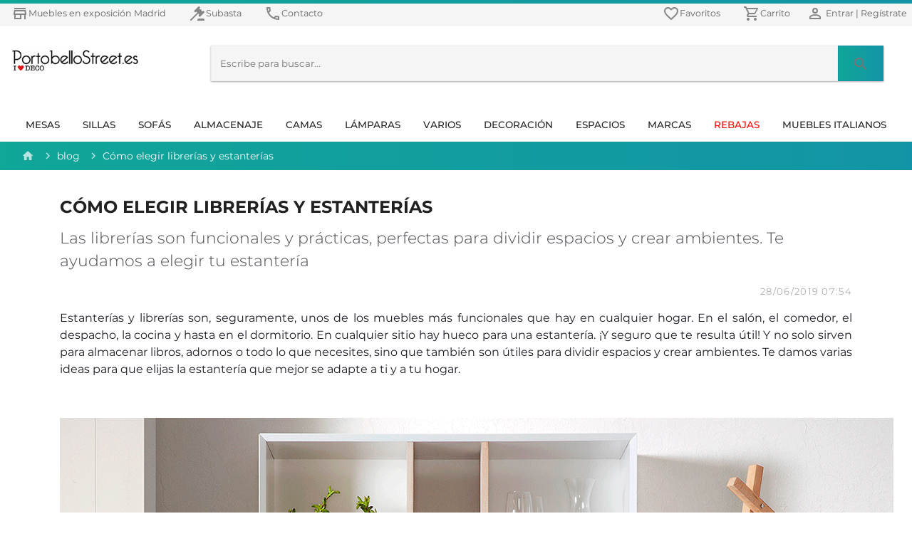

--- FILE ---
content_type: text/html; charset=utf-8
request_url: https://www.portobellostreet.es/blog/como-elegir-librerias-y-estanterias
body_size: 58078
content:
<!DOCTYPE html><html lang="es"><head>
    <meta charset="utf-8">
    <title>Cómo elegir librerías y estanterías</title>
    <base href="/">
    <meta name="viewport" content="width=device-width, initial-scale=1">
    <link rel="icon" type="image/x-icon" href="favicon.ico">
    <meta name="google-site-verification" content="4B-ozYlNAOSaP5u3lpFGxKq0gTHF1KTXmtX6r3ZlE6o">
    <link rel="apple-touch-icon" href="/assets/icons/192.png">
    
    <link rel="dns-prefetch" href="https://www.googletagmanager.com">    
    <link rel="dns-prefetch" href="www.google-analytics.com">        	
    <link rel="dns-prefetch" href="s.marvellousmachine.net">    
    <link rel="dns-prefetch" href="api.edrone.me">    

    <link rel="preconnect" href="https://fonts.googleapis.com">    
    <link rel="preconnect" href="https://fonts.gstatic.com" crossorigin="">    
    <link rel="preconnect" href="https://web-api.portobellostreet.es" crossorigin="">
    <style type="text/css">@font-face{font-family:'Montserrat';font-style:italic;font-weight:100;font-display:swap;src:url(https://fonts.gstatic.com/s/montserrat/v15/JTUOjIg1_i6t8kCHKm459WxZqh7p29NfpiOjk20.woff2) format('woff2');unicode-range:U+0460-052F, U+1C80-1C88, U+20B4, U+2DE0-2DFF, U+A640-A69F, U+FE2E-FE2F;}@font-face{font-family:'Montserrat';font-style:italic;font-weight:100;font-display:swap;src:url(https://fonts.gstatic.com/s/montserrat/v15/JTUOjIg1_i6t8kCHKm459WxZqh7g29NfpiOjk20.woff2) format('woff2');unicode-range:U+0400-045F, U+0490-0491, U+04B0-04B1, U+2116;}@font-face{font-family:'Montserrat';font-style:italic;font-weight:100;font-display:swap;src:url(https://fonts.gstatic.com/s/montserrat/v15/JTUOjIg1_i6t8kCHKm459WxZqh7r29NfpiOjk20.woff2) format('woff2');unicode-range:U+0102-0103, U+0110-0111, U+0128-0129, U+0168-0169, U+01A0-01A1, U+01AF-01B0, U+1EA0-1EF9, U+20AB;}@font-face{font-family:'Montserrat';font-style:italic;font-weight:100;font-display:swap;src:url(https://fonts.gstatic.com/s/montserrat/v15/JTUOjIg1_i6t8kCHKm459WxZqh7q29NfpiOjk20.woff2) format('woff2');unicode-range:U+0100-024F, U+0259, U+1E00-1EFF, U+2020, U+20A0-20AB, U+20AD-20CF, U+2113, U+2C60-2C7F, U+A720-A7FF;}@font-face{font-family:'Montserrat';font-style:italic;font-weight:100;font-display:swap;src:url(https://fonts.gstatic.com/s/montserrat/v15/JTUOjIg1_i6t8kCHKm459WxZqh7k29NfpiOj.woff2) format('woff2');unicode-range:U+0000-00FF, U+0131, U+0152-0153, U+02BB-02BC, U+02C6, U+02DA, U+02DC, U+2000-206F, U+2074, U+20AC, U+2122, U+2191, U+2193, U+2212, U+2215, U+FEFF, U+FFFD;}@font-face{font-family:'Montserrat';font-style:italic;font-weight:300;font-display:swap;src:url(https://fonts.gstatic.com/s/montserrat/v15/JTUPjIg1_i6t8kCHKm459WxZYgzz8fZwjimrq1Q_.woff2) format('woff2');unicode-range:U+0460-052F, U+1C80-1C88, U+20B4, U+2DE0-2DFF, U+A640-A69F, U+FE2E-FE2F;}@font-face{font-family:'Montserrat';font-style:italic;font-weight:300;font-display:swap;src:url(https://fonts.gstatic.com/s/montserrat/v15/JTUPjIg1_i6t8kCHKm459WxZYgzz-PZwjimrq1Q_.woff2) format('woff2');unicode-range:U+0400-045F, U+0490-0491, U+04B0-04B1, U+2116;}@font-face{font-family:'Montserrat';font-style:italic;font-weight:300;font-display:swap;src:url(https://fonts.gstatic.com/s/montserrat/v15/JTUPjIg1_i6t8kCHKm459WxZYgzz8_Zwjimrq1Q_.woff2) format('woff2');unicode-range:U+0102-0103, U+0110-0111, U+0128-0129, U+0168-0169, U+01A0-01A1, U+01AF-01B0, U+1EA0-1EF9, U+20AB;}@font-face{font-family:'Montserrat';font-style:italic;font-weight:300;font-display:swap;src:url(https://fonts.gstatic.com/s/montserrat/v15/JTUPjIg1_i6t8kCHKm459WxZYgzz8vZwjimrq1Q_.woff2) format('woff2');unicode-range:U+0100-024F, U+0259, U+1E00-1EFF, U+2020, U+20A0-20AB, U+20AD-20CF, U+2113, U+2C60-2C7F, U+A720-A7FF;}@font-face{font-family:'Montserrat';font-style:italic;font-weight:300;font-display:swap;src:url(https://fonts.gstatic.com/s/montserrat/v15/JTUPjIg1_i6t8kCHKm459WxZYgzz_PZwjimrqw.woff2) format('woff2');unicode-range:U+0000-00FF, U+0131, U+0152-0153, U+02BB-02BC, U+02C6, U+02DA, U+02DC, U+2000-206F, U+2074, U+20AC, U+2122, U+2191, U+2193, U+2212, U+2215, U+FEFF, U+FFFD;}@font-face{font-family:'Montserrat';font-style:italic;font-weight:400;font-display:swap;src:url(https://fonts.gstatic.com/s/montserrat/v15/JTUQjIg1_i6t8kCHKm459WxRxC7m0dR9pBOi.woff2) format('woff2');unicode-range:U+0460-052F, U+1C80-1C88, U+20B4, U+2DE0-2DFF, U+A640-A69F, U+FE2E-FE2F;}@font-face{font-family:'Montserrat';font-style:italic;font-weight:400;font-display:swap;src:url(https://fonts.gstatic.com/s/montserrat/v15/JTUQjIg1_i6t8kCHKm459WxRzS7m0dR9pBOi.woff2) format('woff2');unicode-range:U+0400-045F, U+0490-0491, U+04B0-04B1, U+2116;}@font-face{font-family:'Montserrat';font-style:italic;font-weight:400;font-display:swap;src:url(https://fonts.gstatic.com/s/montserrat/v15/JTUQjIg1_i6t8kCHKm459WxRxi7m0dR9pBOi.woff2) format('woff2');unicode-range:U+0102-0103, U+0110-0111, U+0128-0129, U+0168-0169, U+01A0-01A1, U+01AF-01B0, U+1EA0-1EF9, U+20AB;}@font-face{font-family:'Montserrat';font-style:italic;font-weight:400;font-display:swap;src:url(https://fonts.gstatic.com/s/montserrat/v15/JTUQjIg1_i6t8kCHKm459WxRxy7m0dR9pBOi.woff2) format('woff2');unicode-range:U+0100-024F, U+0259, U+1E00-1EFF, U+2020, U+20A0-20AB, U+20AD-20CF, U+2113, U+2C60-2C7F, U+A720-A7FF;}@font-face{font-family:'Montserrat';font-style:italic;font-weight:400;font-display:swap;src:url(https://fonts.gstatic.com/s/montserrat/v15/JTUQjIg1_i6t8kCHKm459WxRyS7m0dR9pA.woff2) format('woff2');unicode-range:U+0000-00FF, U+0131, U+0152-0153, U+02BB-02BC, U+02C6, U+02DA, U+02DC, U+2000-206F, U+2074, U+20AC, U+2122, U+2191, U+2193, U+2212, U+2215, U+FEFF, U+FFFD;}@font-face{font-family:'Montserrat';font-style:italic;font-weight:500;font-display:swap;src:url(https://fonts.gstatic.com/s/montserrat/v15/JTUPjIg1_i6t8kCHKm459WxZOg3z8fZwjimrq1Q_.woff2) format('woff2');unicode-range:U+0460-052F, U+1C80-1C88, U+20B4, U+2DE0-2DFF, U+A640-A69F, U+FE2E-FE2F;}@font-face{font-family:'Montserrat';font-style:italic;font-weight:500;font-display:swap;src:url(https://fonts.gstatic.com/s/montserrat/v15/JTUPjIg1_i6t8kCHKm459WxZOg3z-PZwjimrq1Q_.woff2) format('woff2');unicode-range:U+0400-045F, U+0490-0491, U+04B0-04B1, U+2116;}@font-face{font-family:'Montserrat';font-style:italic;font-weight:500;font-display:swap;src:url(https://fonts.gstatic.com/s/montserrat/v15/JTUPjIg1_i6t8kCHKm459WxZOg3z8_Zwjimrq1Q_.woff2) format('woff2');unicode-range:U+0102-0103, U+0110-0111, U+0128-0129, U+0168-0169, U+01A0-01A1, U+01AF-01B0, U+1EA0-1EF9, U+20AB;}@font-face{font-family:'Montserrat';font-style:italic;font-weight:500;font-display:swap;src:url(https://fonts.gstatic.com/s/montserrat/v15/JTUPjIg1_i6t8kCHKm459WxZOg3z8vZwjimrq1Q_.woff2) format('woff2');unicode-range:U+0100-024F, U+0259, U+1E00-1EFF, U+2020, U+20A0-20AB, U+20AD-20CF, U+2113, U+2C60-2C7F, U+A720-A7FF;}@font-face{font-family:'Montserrat';font-style:italic;font-weight:500;font-display:swap;src:url(https://fonts.gstatic.com/s/montserrat/v15/JTUPjIg1_i6t8kCHKm459WxZOg3z_PZwjimrqw.woff2) format('woff2');unicode-range:U+0000-00FF, U+0131, U+0152-0153, U+02BB-02BC, U+02C6, U+02DA, U+02DC, U+2000-206F, U+2074, U+20AC, U+2122, U+2191, U+2193, U+2212, U+2215, U+FEFF, U+FFFD;}@font-face{font-family:'Montserrat';font-style:italic;font-weight:700;font-display:swap;src:url(https://fonts.gstatic.com/s/montserrat/v15/JTUPjIg1_i6t8kCHKm459WxZcgvz8fZwjimrq1Q_.woff2) format('woff2');unicode-range:U+0460-052F, U+1C80-1C88, U+20B4, U+2DE0-2DFF, U+A640-A69F, U+FE2E-FE2F;}@font-face{font-family:'Montserrat';font-style:italic;font-weight:700;font-display:swap;src:url(https://fonts.gstatic.com/s/montserrat/v15/JTUPjIg1_i6t8kCHKm459WxZcgvz-PZwjimrq1Q_.woff2) format('woff2');unicode-range:U+0400-045F, U+0490-0491, U+04B0-04B1, U+2116;}@font-face{font-family:'Montserrat';font-style:italic;font-weight:700;font-display:swap;src:url(https://fonts.gstatic.com/s/montserrat/v15/JTUPjIg1_i6t8kCHKm459WxZcgvz8_Zwjimrq1Q_.woff2) format('woff2');unicode-range:U+0102-0103, U+0110-0111, U+0128-0129, U+0168-0169, U+01A0-01A1, U+01AF-01B0, U+1EA0-1EF9, U+20AB;}@font-face{font-family:'Montserrat';font-style:italic;font-weight:700;font-display:swap;src:url(https://fonts.gstatic.com/s/montserrat/v15/JTUPjIg1_i6t8kCHKm459WxZcgvz8vZwjimrq1Q_.woff2) format('woff2');unicode-range:U+0100-024F, U+0259, U+1E00-1EFF, U+2020, U+20A0-20AB, U+20AD-20CF, U+2113, U+2C60-2C7F, U+A720-A7FF;}@font-face{font-family:'Montserrat';font-style:italic;font-weight:700;font-display:swap;src:url(https://fonts.gstatic.com/s/montserrat/v15/JTUPjIg1_i6t8kCHKm459WxZcgvz_PZwjimrqw.woff2) format('woff2');unicode-range:U+0000-00FF, U+0131, U+0152-0153, U+02BB-02BC, U+02C6, U+02DA, U+02DC, U+2000-206F, U+2074, U+20AC, U+2122, U+2191, U+2193, U+2212, U+2215, U+FEFF, U+FFFD;}@font-face{font-family:'Montserrat';font-style:italic;font-weight:900;font-display:swap;src:url(https://fonts.gstatic.com/s/montserrat/v15/JTUPjIg1_i6t8kCHKm459WxZSgnz8fZwjimrq1Q_.woff2) format('woff2');unicode-range:U+0460-052F, U+1C80-1C88, U+20B4, U+2DE0-2DFF, U+A640-A69F, U+FE2E-FE2F;}@font-face{font-family:'Montserrat';font-style:italic;font-weight:900;font-display:swap;src:url(https://fonts.gstatic.com/s/montserrat/v15/JTUPjIg1_i6t8kCHKm459WxZSgnz-PZwjimrq1Q_.woff2) format('woff2');unicode-range:U+0400-045F, U+0490-0491, U+04B0-04B1, U+2116;}@font-face{font-family:'Montserrat';font-style:italic;font-weight:900;font-display:swap;src:url(https://fonts.gstatic.com/s/montserrat/v15/JTUPjIg1_i6t8kCHKm459WxZSgnz8_Zwjimrq1Q_.woff2) format('woff2');unicode-range:U+0102-0103, U+0110-0111, U+0128-0129, U+0168-0169, U+01A0-01A1, U+01AF-01B0, U+1EA0-1EF9, U+20AB;}@font-face{font-family:'Montserrat';font-style:italic;font-weight:900;font-display:swap;src:url(https://fonts.gstatic.com/s/montserrat/v15/JTUPjIg1_i6t8kCHKm459WxZSgnz8vZwjimrq1Q_.woff2) format('woff2');unicode-range:U+0100-024F, U+0259, U+1E00-1EFF, U+2020, U+20A0-20AB, U+20AD-20CF, U+2113, U+2C60-2C7F, U+A720-A7FF;}@font-face{font-family:'Montserrat';font-style:italic;font-weight:900;font-display:swap;src:url(https://fonts.gstatic.com/s/montserrat/v15/JTUPjIg1_i6t8kCHKm459WxZSgnz_PZwjimrqw.woff2) format('woff2');unicode-range:U+0000-00FF, U+0131, U+0152-0153, U+02BB-02BC, U+02C6, U+02DA, U+02DC, U+2000-206F, U+2074, U+20AC, U+2122, U+2191, U+2193, U+2212, U+2215, U+FEFF, U+FFFD;}@font-face{font-family:'Montserrat';font-style:normal;font-weight:100;font-display:swap;src:url(https://fonts.gstatic.com/s/montserrat/v15/JTUQjIg1_i6t8kCHKm45_QpRxC7m0dR9pBOi.woff2) format('woff2');unicode-range:U+0460-052F, U+1C80-1C88, U+20B4, U+2DE0-2DFF, U+A640-A69F, U+FE2E-FE2F;}@font-face{font-family:'Montserrat';font-style:normal;font-weight:100;font-display:swap;src:url(https://fonts.gstatic.com/s/montserrat/v15/JTUQjIg1_i6t8kCHKm45_QpRzS7m0dR9pBOi.woff2) format('woff2');unicode-range:U+0400-045F, U+0490-0491, U+04B0-04B1, U+2116;}@font-face{font-family:'Montserrat';font-style:normal;font-weight:100;font-display:swap;src:url(https://fonts.gstatic.com/s/montserrat/v15/JTUQjIg1_i6t8kCHKm45_QpRxi7m0dR9pBOi.woff2) format('woff2');unicode-range:U+0102-0103, U+0110-0111, U+0128-0129, U+0168-0169, U+01A0-01A1, U+01AF-01B0, U+1EA0-1EF9, U+20AB;}@font-face{font-family:'Montserrat';font-style:normal;font-weight:100;font-display:swap;src:url(https://fonts.gstatic.com/s/montserrat/v15/JTUQjIg1_i6t8kCHKm45_QpRxy7m0dR9pBOi.woff2) format('woff2');unicode-range:U+0100-024F, U+0259, U+1E00-1EFF, U+2020, U+20A0-20AB, U+20AD-20CF, U+2113, U+2C60-2C7F, U+A720-A7FF;}@font-face{font-family:'Montserrat';font-style:normal;font-weight:100;font-display:swap;src:url(https://fonts.gstatic.com/s/montserrat/v15/JTUQjIg1_i6t8kCHKm45_QpRyS7m0dR9pA.woff2) format('woff2');unicode-range:U+0000-00FF, U+0131, U+0152-0153, U+02BB-02BC, U+02C6, U+02DA, U+02DC, U+2000-206F, U+2074, U+20AC, U+2122, U+2191, U+2193, U+2212, U+2215, U+FEFF, U+FFFD;}@font-face{font-family:'Montserrat';font-style:normal;font-weight:300;font-display:swap;src:url(https://fonts.gstatic.com/s/montserrat/v15/JTURjIg1_i6t8kCHKm45_cJD3gTD_vx3rCubqg.woff2) format('woff2');unicode-range:U+0460-052F, U+1C80-1C88, U+20B4, U+2DE0-2DFF, U+A640-A69F, U+FE2E-FE2F;}@font-face{font-family:'Montserrat';font-style:normal;font-weight:300;font-display:swap;src:url(https://fonts.gstatic.com/s/montserrat/v15/JTURjIg1_i6t8kCHKm45_cJD3g3D_vx3rCubqg.woff2) format('woff2');unicode-range:U+0400-045F, U+0490-0491, U+04B0-04B1, U+2116;}@font-face{font-family:'Montserrat';font-style:normal;font-weight:300;font-display:swap;src:url(https://fonts.gstatic.com/s/montserrat/v15/JTURjIg1_i6t8kCHKm45_cJD3gbD_vx3rCubqg.woff2) format('woff2');unicode-range:U+0102-0103, U+0110-0111, U+0128-0129, U+0168-0169, U+01A0-01A1, U+01AF-01B0, U+1EA0-1EF9, U+20AB;}@font-face{font-family:'Montserrat';font-style:normal;font-weight:300;font-display:swap;src:url(https://fonts.gstatic.com/s/montserrat/v15/JTURjIg1_i6t8kCHKm45_cJD3gfD_vx3rCubqg.woff2) format('woff2');unicode-range:U+0100-024F, U+0259, U+1E00-1EFF, U+2020, U+20A0-20AB, U+20AD-20CF, U+2113, U+2C60-2C7F, U+A720-A7FF;}@font-face{font-family:'Montserrat';font-style:normal;font-weight:300;font-display:swap;src:url(https://fonts.gstatic.com/s/montserrat/v15/JTURjIg1_i6t8kCHKm45_cJD3gnD_vx3rCs.woff2) format('woff2');unicode-range:U+0000-00FF, U+0131, U+0152-0153, U+02BB-02BC, U+02C6, U+02DA, U+02DC, U+2000-206F, U+2074, U+20AC, U+2122, U+2191, U+2193, U+2212, U+2215, U+FEFF, U+FFFD;}@font-face{font-family:'Montserrat';font-style:normal;font-weight:400;font-display:swap;src:url(https://fonts.gstatic.com/s/montserrat/v15/JTUSjIg1_i6t8kCHKm459WRhyyTh89ZNpQ.woff2) format('woff2');unicode-range:U+0460-052F, U+1C80-1C88, U+20B4, U+2DE0-2DFF, U+A640-A69F, U+FE2E-FE2F;}@font-face{font-family:'Montserrat';font-style:normal;font-weight:400;font-display:swap;src:url(https://fonts.gstatic.com/s/montserrat/v15/JTUSjIg1_i6t8kCHKm459W1hyyTh89ZNpQ.woff2) format('woff2');unicode-range:U+0400-045F, U+0490-0491, U+04B0-04B1, U+2116;}@font-face{font-family:'Montserrat';font-style:normal;font-weight:400;font-display:swap;src:url(https://fonts.gstatic.com/s/montserrat/v15/JTUSjIg1_i6t8kCHKm459WZhyyTh89ZNpQ.woff2) format('woff2');unicode-range:U+0102-0103, U+0110-0111, U+0128-0129, U+0168-0169, U+01A0-01A1, U+01AF-01B0, U+1EA0-1EF9, U+20AB;}@font-face{font-family:'Montserrat';font-style:normal;font-weight:400;font-display:swap;src:url(https://fonts.gstatic.com/s/montserrat/v15/JTUSjIg1_i6t8kCHKm459WdhyyTh89ZNpQ.woff2) format('woff2');unicode-range:U+0100-024F, U+0259, U+1E00-1EFF, U+2020, U+20A0-20AB, U+20AD-20CF, U+2113, U+2C60-2C7F, U+A720-A7FF;}@font-face{font-family:'Montserrat';font-style:normal;font-weight:400;font-display:swap;src:url(https://fonts.gstatic.com/s/montserrat/v15/JTUSjIg1_i6t8kCHKm459WlhyyTh89Y.woff2) format('woff2');unicode-range:U+0000-00FF, U+0131, U+0152-0153, U+02BB-02BC, U+02C6, U+02DA, U+02DC, U+2000-206F, U+2074, U+20AC, U+2122, U+2191, U+2193, U+2212, U+2215, U+FEFF, U+FFFD;}@font-face{font-family:'Montserrat';font-style:normal;font-weight:500;font-display:swap;src:url(https://fonts.gstatic.com/s/montserrat/v15/JTURjIg1_i6t8kCHKm45_ZpC3gTD_vx3rCubqg.woff2) format('woff2');unicode-range:U+0460-052F, U+1C80-1C88, U+20B4, U+2DE0-2DFF, U+A640-A69F, U+FE2E-FE2F;}@font-face{font-family:'Montserrat';font-style:normal;font-weight:500;font-display:swap;src:url(https://fonts.gstatic.com/s/montserrat/v15/JTURjIg1_i6t8kCHKm45_ZpC3g3D_vx3rCubqg.woff2) format('woff2');unicode-range:U+0400-045F, U+0490-0491, U+04B0-04B1, U+2116;}@font-face{font-family:'Montserrat';font-style:normal;font-weight:500;font-display:swap;src:url(https://fonts.gstatic.com/s/montserrat/v15/JTURjIg1_i6t8kCHKm45_ZpC3gbD_vx3rCubqg.woff2) format('woff2');unicode-range:U+0102-0103, U+0110-0111, U+0128-0129, U+0168-0169, U+01A0-01A1, U+01AF-01B0, U+1EA0-1EF9, U+20AB;}@font-face{font-family:'Montserrat';font-style:normal;font-weight:500;font-display:swap;src:url(https://fonts.gstatic.com/s/montserrat/v15/JTURjIg1_i6t8kCHKm45_ZpC3gfD_vx3rCubqg.woff2) format('woff2');unicode-range:U+0100-024F, U+0259, U+1E00-1EFF, U+2020, U+20A0-20AB, U+20AD-20CF, U+2113, U+2C60-2C7F, U+A720-A7FF;}@font-face{font-family:'Montserrat';font-style:normal;font-weight:500;font-display:swap;src:url(https://fonts.gstatic.com/s/montserrat/v15/JTURjIg1_i6t8kCHKm45_ZpC3gnD_vx3rCs.woff2) format('woff2');unicode-range:U+0000-00FF, U+0131, U+0152-0153, U+02BB-02BC, U+02C6, U+02DA, U+02DC, U+2000-206F, U+2074, U+20AC, U+2122, U+2191, U+2193, U+2212, U+2215, U+FEFF, U+FFFD;}@font-face{font-family:'Montserrat';font-style:normal;font-weight:700;font-display:swap;src:url(https://fonts.gstatic.com/s/montserrat/v15/JTURjIg1_i6t8kCHKm45_dJE3gTD_vx3rCubqg.woff2) format('woff2');unicode-range:U+0460-052F, U+1C80-1C88, U+20B4, U+2DE0-2DFF, U+A640-A69F, U+FE2E-FE2F;}@font-face{font-family:'Montserrat';font-style:normal;font-weight:700;font-display:swap;src:url(https://fonts.gstatic.com/s/montserrat/v15/JTURjIg1_i6t8kCHKm45_dJE3g3D_vx3rCubqg.woff2) format('woff2');unicode-range:U+0400-045F, U+0490-0491, U+04B0-04B1, U+2116;}@font-face{font-family:'Montserrat';font-style:normal;font-weight:700;font-display:swap;src:url(https://fonts.gstatic.com/s/montserrat/v15/JTURjIg1_i6t8kCHKm45_dJE3gbD_vx3rCubqg.woff2) format('woff2');unicode-range:U+0102-0103, U+0110-0111, U+0128-0129, U+0168-0169, U+01A0-01A1, U+01AF-01B0, U+1EA0-1EF9, U+20AB;}@font-face{font-family:'Montserrat';font-style:normal;font-weight:700;font-display:swap;src:url(https://fonts.gstatic.com/s/montserrat/v15/JTURjIg1_i6t8kCHKm45_dJE3gfD_vx3rCubqg.woff2) format('woff2');unicode-range:U+0100-024F, U+0259, U+1E00-1EFF, U+2020, U+20A0-20AB, U+20AD-20CF, U+2113, U+2C60-2C7F, U+A720-A7FF;}@font-face{font-family:'Montserrat';font-style:normal;font-weight:700;font-display:swap;src:url(https://fonts.gstatic.com/s/montserrat/v15/JTURjIg1_i6t8kCHKm45_dJE3gnD_vx3rCs.woff2) format('woff2');unicode-range:U+0000-00FF, U+0131, U+0152-0153, U+02BB-02BC, U+02C6, U+02DA, U+02DC, U+2000-206F, U+2074, U+20AC, U+2122, U+2191, U+2193, U+2212, U+2215, U+FEFF, U+FFFD;}@font-face{font-family:'Montserrat';font-style:normal;font-weight:900;font-display:swap;src:url(https://fonts.gstatic.com/s/montserrat/v15/JTURjIg1_i6t8kCHKm45_epG3gTD_vx3rCubqg.woff2) format('woff2');unicode-range:U+0460-052F, U+1C80-1C88, U+20B4, U+2DE0-2DFF, U+A640-A69F, U+FE2E-FE2F;}@font-face{font-family:'Montserrat';font-style:normal;font-weight:900;font-display:swap;src:url(https://fonts.gstatic.com/s/montserrat/v15/JTURjIg1_i6t8kCHKm45_epG3g3D_vx3rCubqg.woff2) format('woff2');unicode-range:U+0400-045F, U+0490-0491, U+04B0-04B1, U+2116;}@font-face{font-family:'Montserrat';font-style:normal;font-weight:900;font-display:swap;src:url(https://fonts.gstatic.com/s/montserrat/v15/JTURjIg1_i6t8kCHKm45_epG3gbD_vx3rCubqg.woff2) format('woff2');unicode-range:U+0102-0103, U+0110-0111, U+0128-0129, U+0168-0169, U+01A0-01A1, U+01AF-01B0, U+1EA0-1EF9, U+20AB;}@font-face{font-family:'Montserrat';font-style:normal;font-weight:900;font-display:swap;src:url(https://fonts.gstatic.com/s/montserrat/v15/JTURjIg1_i6t8kCHKm45_epG3gfD_vx3rCubqg.woff2) format('woff2');unicode-range:U+0100-024F, U+0259, U+1E00-1EFF, U+2020, U+20A0-20AB, U+20AD-20CF, U+2113, U+2C60-2C7F, U+A720-A7FF;}@font-face{font-family:'Montserrat';font-style:normal;font-weight:900;font-display:swap;src:url(https://fonts.gstatic.com/s/montserrat/v15/JTURjIg1_i6t8kCHKm45_epG3gnD_vx3rCs.woff2) format('woff2');unicode-range:U+0000-00FF, U+0131, U+0152-0153, U+02BB-02BC, U+02C6, U+02DA, U+02DC, U+2000-206F, U+2074, U+20AC, U+2122, U+2191, U+2193, U+2212, U+2215, U+FEFF, U+FFFD;}</style>
    <style type="text/css">@font-face{font-family:'Material Icons';font-style:normal;font-weight:400;font-display:swap;src:url(https://fonts.gstatic.com/s/materialicons/v140/flUhRq6tzZclQEJ-Vdg-IuiaDsNcIhQ8tQ.woff2) format('woff2');}.material-icons{font-family:'Material Icons';font-weight:normal;font-style:normal;font-size:24px;line-height:1;letter-spacing:normal;text-transform:none;display:inline-block;white-space:nowrap;word-wrap:normal;direction:ltr;-webkit-font-feature-settings:'liga';-webkit-font-smoothing:antialiased;}</style>
    <link rel="manifest" href="manifest.webmanifest">
    <meta name="theme-color" content="#1394a6">
<style>.mat-typography{font:400 14px/20px Montserrat,sans-serif;letter-spacing:normal;}html{min-height:100%;}body{min-height:100%;}*,body{margin:0;padding:0;}*{box-sizing:border-box;outline:none;}:root{--swiper-theme-color:#1394a6;}</style><style>.mat-typography h1{font:400 24px/32px Montserrat,sans-serif;letter-spacing:normal;margin:0 0 16px;}.mat-typography h2{font:500 20px/32px Montserrat,sans-serif;letter-spacing:normal;margin:0 0 16px;}.mat-typography h3{font:400 16px/28px Montserrat,sans-serif;letter-spacing:normal;margin:0 0 16px;}.mat-body-2{font:500 14px/24px Montserrat,sans-serif;letter-spacing:normal;}.mat-typography{font:400 14px/20px Montserrat,sans-serif;letter-spacing:normal;}.mat-typography p{margin:0 0 12px;}.mat-button,.mat-raised-button{font-family:Montserrat,sans-serif;font-size:14px;font-weight:500;}.mat-checkbox{font-family:Montserrat,sans-serif;}.mat-checkbox-layout .mat-checkbox-label{line-height:24px;}.mat-toolbar,.mat-toolbar h3{font:500 20px/32px Montserrat,sans-serif;letter-spacing:normal;margin:0;}.mat-ripple{overflow:hidden;position:relative;}.mat-ripple:not(:empty){transform:translateZ(0);}.mat-ripple-element{position:absolute;border-radius:50%;pointer-events:none;transition:opacity,transform 0ms cubic-bezier(0,0,.2,1);transform:scale(0);}.cdk-visually-hidden{border:0;clip:rect(0 0 0 0);height:1px;margin:-1px;overflow:hidden;padding:0;position:absolute;width:1px;white-space:nowrap;outline:0;-webkit-appearance:none;-moz-appearance:none;}.mat-focus-indicator{position:relative;}.mat-drawer-container{background-color:#fafafa;color:#000000de;}.mat-drawer{color:#000000de;}.mat-drawer{background-color:#fff;}.mat-drawer:not(.mat-drawer-side){box-shadow:0 8px 10px -5px #0003,0 16px 24px 2px #00000024,0 6px 30px 5px #0000001f;}.mat-toolbar{background:#f5f5f5;color:#000000de;}.mat-toolbar-multiple-rows{min-height:64px;}.mat-toolbar-row,.mat-toolbar-single-row{height:64px;}@media (max-width:599px){.mat-toolbar-multiple-rows{min-height:56px;}.mat-toolbar-row,.mat-toolbar-single-row{height:56px;}}.mat-button{color:inherit;background:#0000;}.mat-button-focus-overlay{background:#000;}.mat-raised-button{color:#000000de;background-color:#fff;}.mat-raised-button.mat-primary,.mat-raised-button.mat-warn{color:#fff;}.mat-raised-button.mat-button-disabled.mat-button-disabled,.mat-raised-button.mat-warn.mat-button-disabled{color:#00000042;}.mat-raised-button.mat-primary{background-color:#1394a6;}.mat-raised-button.mat-warn{background-color:#e91e63;}.mat-raised-button.mat-button-disabled.mat-button-disabled,.mat-raised-button.mat-warn.mat-button-disabled{background-color:#0000001f;}.mat-raised-button:not([class*=mat-elevation-z]){box-shadow:0 3px 1px -2px #0003,0 2px 2px 0 #00000024,0 1px 5px 0 #0000001f;}.mat-raised-button:not(.mat-button-disabled):active:not([class*=mat-elevation-z]){box-shadow:0 5px 5px -3px #0003,0 8px 10px 1px #00000024,0 3px 14px 2px #0000001f;}.mat-checkbox-frame{border-color:#0000008a;}.mat-checkbox-checkmark{fill:#fafafa;}.mat-checkbox-checkmark-path{stroke:#fafafa!important;}.mat-checkbox-mixedmark{background-color:#fafafa;}.mat-checkbox .mat-ripple-element{background-color:#000;}.mat-checkbox:active:not(.mat-checkbox-disabled).mat-primary .mat-ripple-element{background:#1394a6;}html{min-height:100%;}body{min-height:100%;}*,body{margin:0;padding:0;}*{box-sizing:border-box;outline:none;}.h-100{height:100%!important;}.theme-container{max-width:1300px;margin:0 auto;padding:0 4px;}@media (min-width:1280px){.theme-container{max-width:1300px;}}@media (max-width:599px){.theme-container{padding:0 10px;}}.main{min-height:400px;}ul{list-style:none;}ul{margin:0;padding:0;}a{text-decoration:none;color:#757575;}a:active,a:focus,a:visited{color:inherit;}.ls-100{letter-spacing:.1em!important;}h1,h2,h3{margin:0;}.mat-typography h1,h1{font-size:24px;font-weight:600;line-height:1em;}.mat-typography h2,h2{font-size:22px;font-weight:500;}.mat-typography h3,h3{font-size:20px;font-weight:500;}.clear{clear:both;}.divider{border-top:1px solid #ccc9;}.py-1{padding:10px 0!important;}.py-3{padding:30px 0!important;}.px-05{padding:0 5px!important;}.px-16{padding:0 16px!important;}.px-4{padding:0 40px!important;}.mt-05{margin-top:5px!important;}.mt-1{margin-top:10px!important;}.mt-2{margin-top:20px!important;}.mt-3{margin-top:30px!important;}.mt-4{margin-top:40px!important;}.mb-1{margin-bottom:10px!important;}.mr-1{margin-right:10px!important;}.ml-1{margin-left:15px!important;}.text-center{text-align:center;}.text-muted{color:#757575!important;}.gradient{background:#10a698;background:linear-gradient(90deg,#10a698,#1394a6);}.minShadow{box-shadow:0 1px 3px #0000001f,0 1px 2px #0000003d;transition:all .3s cubic-bezier(.25,.8,.25,1);}.alpha-65{opacity:.65;filter:alpha(opacity=65);}.alpha-80{opacity:.8;filter:alpha(opacity=80);}.mat-sidenav-container{background-color:#fff!important;}.top-toolbar{position:fixed;top:0;margin-right:auto;margin-left:auto;right:0;left:0;z-index:10;}.top-toolbar .line{height:5px;z-index:11;}.top-toolbar.mat-toolbar{min-height:37px;}.top-toolbar.mat-toolbar-row{height:37px;font-size:calc(14px * .9);padding-left:0;padding-right:0;background-color:#f5f5f5;color:#616161;}.top-toolbar.mat-toolbar-row .mat-icon{opacity:.75;}.top-login-register .mat-button{padding:2px;min-width:20px;}.top-login-register .account-title{max-width:100px;white-space:nowrap;overflow:hidden;text-overflow:ellipsis;}.logo-toolbar{padding-top:37px;}.logo-toolbar.mat-toolbar{background-color:#fff;}.logo-toolbar.mat-toolbar-row{height:104px;padding-left:0;padding-right:0;}.logo img{margin-left:16px;min-width:180px;max-width:200px;}.top-menu .mat-button{font-size:calc(14px * .9);font-weight:400;}.top-navbar.mat-toolbar{background-color:#fff!important;height:48px;padding:0;}@media (max-width:900px){.top-navbar.mat-toolbar a{min-width:59px;border-radius:0;text-transform:uppercase;font-size:11px;padding:6px 3px;}}@media (min-width:901px){.top-navbar.mat-toolbar a{min-width:59px;border-radius:0;text-transform:uppercase;font-size:13.5px;padding:6px 7px;}}@media (min-width:1100px){.top-navbar.mat-toolbar a{min-width:70px;border-radius:0;text-transform:uppercase;padding:6px 16px;}}@media (max-width:599px){.hide-lt-sm,.main-menu{display:none;}}@media (min-width:600px){.hide-gt-sm{display:none;}}@media (max-width:599px){.hide-lt-sm{display:none;}}@media (max-width:767px){.hide-lt-md{display:none;}}.sidenav-container-carrito{font-size:13px;}.sidenav-container-carrito .mat-list{padding:0;}.sidenav-container-carrito .headerfiltro{top:0;height:113px;}.sidenav-container-carrito .contentfiltro{top:113px;width:96%;bottom:125px;}.sidenav-container-carrito .footerfiltro{height:135px;}.sidenav-container-carrito.sidenav-favoritos .contentfiltro{width:96%;bottom:95px;}.sidenav-container-carrito.sidenav-favoritos .footerfiltro{height:85px;}.breadcrumb{color:#fff;padding:8px 0;box-shadow:none;margin-bottom:0;}.breadcrumb a,.breadcrumb span{text-decoration:none;color:inherit;padding:0 0 0 4px;line-height:24px;}.breadcrumb .mat-icon{font-size:calc(14px * 1.3);height:24px;width:24px;padding:0 6px;opacity:.7;line-height:24px;}.app-sidenav-container{flex:1;position:fixed;width:100%;min-width:100%;height:100%;min-height:100%;}.app-sidenav-content{display:flex;height:100%;flex-direction:column;}.app-sidenav{width:280px;}.app-sidenav .wrapper{margin:5px;}.app-sidenav .mat-toolbar{background-color:#009fb0;}.footer{margin-top:20px;min-height:100px;border-top:1px solid #e0e0e0;}.footer a{color:#fff;}.footer .top{padding-top:50px;}.footer .top .links ul li{padding:2px 0;}.footer .top .links ul li a{text-decoration:none;color:#757575;font-size:calc(14px * .9);}.footer .top .links ul li:hover{text-decoration:underline;}.footer .top .links ul li:first-child{margin-bottom:20px;text-decoration:none;}.footer .mat-icon{height:21px;line-height:21px;}.footer .bottom{color:#fff;}.footer .bottom img{width:100%!important;height:auto!important;margin:auto;padding:0;}.footer .social .mat-icon{color:#212121;}.footer .social .mat-button{padding:0 20px;}.footer .contact-information .mat-icon{margin-right:10px;}.footer .contact-information p{text-align:right;}.footer .subscribe-block{padding:16px 0 32px;text-align:left;}.footer .subscribe-block p{margin-bottom:6px;padding:0 16px;}.footer .subscribe-block .subscribe-search-form{height:50px;padding:0 16px;}.footer .subscribe-block .subscribe-search-form input[type=text]{border:0;outline:none;padding:0 25px;}.footer .subscribe-block .subscribe-search-form button{padding:0 24px;border-radius:0;background-color:#15decb;color:#000;}.footer .subscribe-block .subscribe-search-form+div{margin-top:6px;padding:0 16px;}.footer .subscribe-block .mat-checkbox-frame{border-color:#fff;}.search-form{overflow:hidden;height:50px;}.search-form input[type=text]{padding:0 12px;border:1px solid #eee;background-color:#f5f5f5;color:#757575;font-family:Montserrat,sans-serif;}.search-form .search-btn{border-radius:0;min-width:64px;color:#fff;border:1px solid #1394a6;text-align:center;}.search-form:hover{box-shadow:0 3px 6px #00000029,0 3px 6px #0000003b;}:root{--swiper-theme-color:#1394a6;}@media (max-width:599px){.top-toolbar.mat-toolbar-row{padding:0;}.top-toolbar.mat-toolbar-row .top-menu{margin-right:0;}.top-toolbar.mat-toolbar-row .top-menu a{min-width:24px;}.top-toolbar.mat-toolbar-row .mat-button{padding-left:10px;padding-right:10px;}.logo img{margin-left:auto;}.logo-toolbar.mat-toolbar-row{height:80px;}.search-form input[type=text]{width:160px;}.footer{font-size:calc(14px * .9);}.footer .social .mat-button{min-width:36px;padding:0 10px;}.footer .top .links ul li{padding:6px 0;}.footer .subscribe-block .subscribe-search-form{height:40px;margin-top:16px;}.footer .subscribe-block .subscribe-search-form button,.footer .subscribe-block .subscribe-search-form input[type=text]{padding:0 8px;font-size:calc(14px * .9);}.footer .contact-information p{text-align:center;}}@media (min-width:600px) and (max-width:959px){.top-toolbar.mat-toolbar-row{padding:0;}.top-toolbar.mat-toolbar-row .top-menu{margin-right:0;}.logo img{margin-left:auto;}.footer{font-size:calc(14px * .9);}.footer .footerMenu{margin-bottom:16px;}.footer .contact-information p{text-align:center;}.footer .subscribe-block .subscribe-search-form{margin-top:16px;}}@media (min-width:960px) and (max-width:1279px){.top-toolbar.mat-toolbar-row{padding:0;}.top-toolbar.mat-toolbar-row .top-menu{margin-right:0;}.logo img{margin-left:auto;}.footer{font-size:calc(14px * .9);}.footer .social .mat-button{min-width:36px;}.footer .subscribe-block .subscribe-search-form{height:40px;margin-top:16px;}.footer .subscribe-block .subscribe-search-form button,.footer .subscribe-block .subscribe-search-form input[type=text]{padding:0 8px;font-size:calc(14px * .9);}}#post{margin-right:80px;margin-left:80px;}@media (max-width:599px){#post{margin-right:10px;margin-left:10px;}}#post article{padding-top:0;}#post article>h1{font-size:24px;font-weight:600;line-height:1em;text-transform:uppercase;}#post article>h2{font-weight:300;color:#1d1d26cc;font-size:22px;}#post article .date{font-weight:300;font-size:13px;color:#1d1d2680;letter-spacing:.1em;text-align:right;margin-bottom:8px;margin-top:16px;}#post article a{text-decoration:none;color:inherit;font-size:12px;}#post article p{color:#1d1d26;font-size:16px;line-height:1.5em;text-align:justify;margin:16px 0;}#post article p a{text-decoration:underline;text-align:center;}#post .col h1{text-align:center;}#post article .tags{margin-top:20px;margin-bottom:20px;}#post article .tags .tag{display:inline-block;font-size:14px;color:#fff;margin-right:8px;font-weight:300;padding:4px 12px;border-radius:4px;text-align:center;margin-bottom:8px;}#post article.double-column-header .col h1:first-child{margin-top:16px;}#post article.double-column-header .col{float:left;width:50%;padding:0 0 0 22px;}#post article.double-column-header header+.col{padding:0 22px 0 0;}@media screen and (max-width:580px){#post article.double-column-header .col,#post article.double-column-header header+.col{width:100%;padding:0;}}mat-sidenav-container .mat-drawer-container{z-index:5;}@media (max-width:768px){.contenido-sidenav{position:relative;width:300px;height:100%;padding:0 10px 0 0;}}@media (min-width:769px){.contenido-sidenav{position:relative;width:500px;height:100%;padding:0 10px 0 0;}}.Btn-Cerrar{top:15px;float:right;}.Btn-Cerrar,.TituloFiltro{position:relative;display:inline;}.TituloFiltro{float:left;}.headerfiltro{position:absolute;top:0;left:0;height:50px;right:0;overflow:hidden;}.contentfiltro{position:absolute;top:70px;bottom:80px;left:2px;right:0;width:98%;margin:auto;overflow:auto;overflow-x:hidden;}.footerfiltro{position:absolute;text-align:center;bottom:0;height:60px;left:0;right:0;overflow:hidden;z-index:1;}.material-icons{display:inline-flex;align-items:center;justify-content:center;vertical-align:middle;}.col img{max-width:100%!important;}@media print{.noprint,app-header{display:none;}}.cartelas{width:100%;text-align:center;line-height:30px;padding:5px;}@media (max-width:599px){.cartelas{line-height:20px;}}.chk-legend-small{font-size:.6rem;padding:0 24px!important;margin:0!important;}.main-menu a[href="/rebajas"]{color:red;}</style><link rel="stylesheet" href="styles.8908333bda6819d59c6c.css" media="print" onload="this.media='all'"><noscript><link rel="stylesheet" href="styles.8908333bda6819d59c6c.css"></noscript><style ng-transition="pbstApp">.mat-drawer-container{position:relative;z-index:1;box-sizing:border-box;-webkit-overflow-scrolling:touch;display:block;overflow:hidden}.mat-drawer-container[fullscreen]{top:0;left:0;right:0;bottom:0;position:absolute}.mat-drawer-container[fullscreen].mat-drawer-container-has-open{overflow:hidden}.mat-drawer-container.mat-drawer-container-explicit-backdrop .mat-drawer-side{z-index:3}.mat-drawer-container.ng-animate-disabled .mat-drawer-backdrop,.mat-drawer-container.ng-animate-disabled .mat-drawer-content,.ng-animate-disabled .mat-drawer-container .mat-drawer-backdrop,.ng-animate-disabled .mat-drawer-container .mat-drawer-content{transition:none}.mat-drawer-backdrop{top:0;left:0;right:0;bottom:0;position:absolute;display:block;z-index:3;visibility:hidden}.mat-drawer-backdrop.mat-drawer-shown{visibility:visible}.mat-drawer-transition .mat-drawer-backdrop{transition-duration:400ms;transition-timing-function:cubic-bezier(0.25, 0.8, 0.25, 1);transition-property:background-color,visibility}.cdk-high-contrast-active .mat-drawer-backdrop{opacity:.5}.mat-drawer-content{position:relative;z-index:1;display:block;height:100%;overflow:auto}.mat-drawer-transition .mat-drawer-content{transition-duration:400ms;transition-timing-function:cubic-bezier(0.25, 0.8, 0.25, 1);transition-property:transform,margin-left,margin-right}.mat-drawer{position:relative;z-index:4;display:block;position:absolute;top:0;bottom:0;z-index:3;outline:0;box-sizing:border-box;overflow-y:auto;transform:translate3d(-100%, 0, 0)}.cdk-high-contrast-active .mat-drawer,.cdk-high-contrast-active [dir=rtl] .mat-drawer.mat-drawer-end{border-right:solid 1px currentColor}.cdk-high-contrast-active [dir=rtl] .mat-drawer,.cdk-high-contrast-active .mat-drawer.mat-drawer-end{border-left:solid 1px currentColor;border-right:none}.mat-drawer.mat-drawer-side{z-index:2}.mat-drawer.mat-drawer-end{right:0;transform:translate3d(100%, 0, 0)}[dir=rtl] .mat-drawer{transform:translate3d(100%, 0, 0)}[dir=rtl] .mat-drawer.mat-drawer-end{left:0;right:auto;transform:translate3d(-100%, 0, 0)}.mat-drawer-inner-container{width:100%;height:100%;overflow:auto;-webkit-overflow-scrolling:touch}.mat-sidenav-fixed{position:fixed}
</style><style ng-transition="pbstApp">.cdk-high-contrast-active .mat-toolbar{outline:solid 1px}.mat-toolbar-row,.mat-toolbar-single-row{display:flex;box-sizing:border-box;padding:0 16px;width:100%;flex-direction:row;align-items:center;white-space:nowrap}.mat-toolbar-multiple-rows{display:flex;box-sizing:border-box;flex-direction:column;width:100%}
</style><style ng-transition="pbstApp">.mat-button .mat-button-focus-overlay,.mat-icon-button .mat-button-focus-overlay{opacity:0}.mat-button:hover:not(.mat-button-disabled) .mat-button-focus-overlay,.mat-stroked-button:hover:not(.mat-button-disabled) .mat-button-focus-overlay{opacity:.04}@media(hover: none){.mat-button:hover:not(.mat-button-disabled) .mat-button-focus-overlay,.mat-stroked-button:hover:not(.mat-button-disabled) .mat-button-focus-overlay{opacity:0}}.mat-button,.mat-icon-button,.mat-stroked-button,.mat-flat-button{box-sizing:border-box;position:relative;-webkit-user-select:none;-moz-user-select:none;-ms-user-select:none;user-select:none;cursor:pointer;outline:none;border:none;-webkit-tap-highlight-color:transparent;display:inline-block;white-space:nowrap;text-decoration:none;vertical-align:baseline;text-align:center;margin:0;min-width:64px;line-height:36px;padding:0 16px;border-radius:4px;overflow:visible}.mat-button::-moz-focus-inner,.mat-icon-button::-moz-focus-inner,.mat-stroked-button::-moz-focus-inner,.mat-flat-button::-moz-focus-inner{border:0}.mat-button.mat-button-disabled,.mat-icon-button.mat-button-disabled,.mat-stroked-button.mat-button-disabled,.mat-flat-button.mat-button-disabled{cursor:default}.mat-button.cdk-keyboard-focused .mat-button-focus-overlay,.mat-button.cdk-program-focused .mat-button-focus-overlay,.mat-icon-button.cdk-keyboard-focused .mat-button-focus-overlay,.mat-icon-button.cdk-program-focused .mat-button-focus-overlay,.mat-stroked-button.cdk-keyboard-focused .mat-button-focus-overlay,.mat-stroked-button.cdk-program-focused .mat-button-focus-overlay,.mat-flat-button.cdk-keyboard-focused .mat-button-focus-overlay,.mat-flat-button.cdk-program-focused .mat-button-focus-overlay{opacity:.12}.mat-button::-moz-focus-inner,.mat-icon-button::-moz-focus-inner,.mat-stroked-button::-moz-focus-inner,.mat-flat-button::-moz-focus-inner{border:0}.mat-raised-button{box-sizing:border-box;position:relative;-webkit-user-select:none;-moz-user-select:none;-ms-user-select:none;user-select:none;cursor:pointer;outline:none;border:none;-webkit-tap-highlight-color:transparent;display:inline-block;white-space:nowrap;text-decoration:none;vertical-align:baseline;text-align:center;margin:0;min-width:64px;line-height:36px;padding:0 16px;border-radius:4px;overflow:visible;transform:translate3d(0, 0, 0);transition:background 400ms cubic-bezier(0.25, 0.8, 0.25, 1),box-shadow 280ms cubic-bezier(0.4, 0, 0.2, 1)}.mat-raised-button::-moz-focus-inner{border:0}.mat-raised-button.mat-button-disabled{cursor:default}.mat-raised-button.cdk-keyboard-focused .mat-button-focus-overlay,.mat-raised-button.cdk-program-focused .mat-button-focus-overlay{opacity:.12}.mat-raised-button::-moz-focus-inner{border:0}._mat-animation-noopable.mat-raised-button{transition:none;animation:none}.mat-stroked-button{border:1px solid currentColor;padding:0 15px;line-height:34px}.mat-stroked-button .mat-button-ripple.mat-ripple,.mat-stroked-button .mat-button-focus-overlay{top:-1px;left:-1px;right:-1px;bottom:-1px}.mat-fab{box-sizing:border-box;position:relative;-webkit-user-select:none;-moz-user-select:none;-ms-user-select:none;user-select:none;cursor:pointer;outline:none;border:none;-webkit-tap-highlight-color:transparent;display:inline-block;white-space:nowrap;text-decoration:none;vertical-align:baseline;text-align:center;margin:0;min-width:64px;line-height:36px;padding:0 16px;border-radius:4px;overflow:visible;transform:translate3d(0, 0, 0);transition:background 400ms cubic-bezier(0.25, 0.8, 0.25, 1),box-shadow 280ms cubic-bezier(0.4, 0, 0.2, 1);min-width:0;border-radius:50%;width:56px;height:56px;padding:0;flex-shrink:0}.mat-fab::-moz-focus-inner{border:0}.mat-fab.mat-button-disabled{cursor:default}.mat-fab.cdk-keyboard-focused .mat-button-focus-overlay,.mat-fab.cdk-program-focused .mat-button-focus-overlay{opacity:.12}.mat-fab::-moz-focus-inner{border:0}._mat-animation-noopable.mat-fab{transition:none;animation:none}.mat-fab .mat-button-wrapper{padding:16px 0;display:inline-block;line-height:24px}.mat-mini-fab{box-sizing:border-box;position:relative;-webkit-user-select:none;-moz-user-select:none;-ms-user-select:none;user-select:none;cursor:pointer;outline:none;border:none;-webkit-tap-highlight-color:transparent;display:inline-block;white-space:nowrap;text-decoration:none;vertical-align:baseline;text-align:center;margin:0;min-width:64px;line-height:36px;padding:0 16px;border-radius:4px;overflow:visible;transform:translate3d(0, 0, 0);transition:background 400ms cubic-bezier(0.25, 0.8, 0.25, 1),box-shadow 280ms cubic-bezier(0.4, 0, 0.2, 1);min-width:0;border-radius:50%;width:40px;height:40px;padding:0;flex-shrink:0}.mat-mini-fab::-moz-focus-inner{border:0}.mat-mini-fab.mat-button-disabled{cursor:default}.mat-mini-fab.cdk-keyboard-focused .mat-button-focus-overlay,.mat-mini-fab.cdk-program-focused .mat-button-focus-overlay{opacity:.12}.mat-mini-fab::-moz-focus-inner{border:0}._mat-animation-noopable.mat-mini-fab{transition:none;animation:none}.mat-mini-fab .mat-button-wrapper{padding:8px 0;display:inline-block;line-height:24px}.mat-icon-button{padding:0;min-width:0;width:40px;height:40px;flex-shrink:0;line-height:40px;border-radius:50%}.mat-icon-button i,.mat-icon-button .mat-icon{line-height:24px}.mat-button-ripple.mat-ripple,.mat-button-focus-overlay{top:0;left:0;right:0;bottom:0;position:absolute;pointer-events:none;border-radius:inherit}.mat-button-ripple.mat-ripple:not(:empty){transform:translateZ(0)}.mat-button-focus-overlay{opacity:0;transition:opacity 200ms cubic-bezier(0.35, 0, 0.25, 1),background-color 200ms cubic-bezier(0.35, 0, 0.25, 1)}._mat-animation-noopable .mat-button-focus-overlay{transition:none}.mat-button-ripple-round{border-radius:50%;z-index:1}.mat-button .mat-button-wrapper>*,.mat-flat-button .mat-button-wrapper>*,.mat-stroked-button .mat-button-wrapper>*,.mat-raised-button .mat-button-wrapper>*,.mat-icon-button .mat-button-wrapper>*,.mat-fab .mat-button-wrapper>*,.mat-mini-fab .mat-button-wrapper>*{vertical-align:middle}.mat-form-field:not(.mat-form-field-appearance-legacy) .mat-form-field-prefix .mat-icon-button,.mat-form-field:not(.mat-form-field-appearance-legacy) .mat-form-field-suffix .mat-icon-button{display:inline-flex;justify-content:center;align-items:center;font-size:inherit;width:2.5em;height:2.5em}.cdk-high-contrast-active .mat-button,.cdk-high-contrast-active .mat-flat-button,.cdk-high-contrast-active .mat-raised-button,.cdk-high-contrast-active .mat-icon-button,.cdk-high-contrast-active .mat-fab,.cdk-high-contrast-active .mat-mini-fab{outline:solid 1px}.cdk-high-contrast-active .mat-button-base.cdk-keyboard-focused,.cdk-high-contrast-active .mat-button-base.cdk-program-focused{outline:solid 3px}
</style><style ng-transition="pbstApp">.mat-icon{background-repeat:no-repeat;display:inline-block;fill:currentColor;height:24px;width:24px}.mat-icon.mat-icon-inline{font-size:inherit;height:inherit;line-height:inherit;width:inherit}[dir=rtl] .mat-icon-rtl-mirror{transform:scale(-1, 1)}.mat-form-field:not(.mat-form-field-appearance-legacy) .mat-form-field-prefix .mat-icon,.mat-form-field:not(.mat-form-field-appearance-legacy) .mat-form-field-suffix .mat-icon{display:block}.mat-form-field:not(.mat-form-field-appearance-legacy) .mat-form-field-prefix .mat-icon-button .mat-icon,.mat-form-field:not(.mat-form-field-appearance-legacy) .mat-form-field-suffix .mat-icon-button .mat-icon{margin:auto}
</style><style ng-transition="pbstApp">.mat-subheader{display:flex;box-sizing:border-box;padding:16px;align-items:center}.mat-list-base .mat-subheader{margin:0}.mat-list-base{padding-top:8px;display:block;-webkit-tap-highlight-color:transparent}.mat-list-base .mat-subheader{height:48px;line-height:16px}.mat-list-base .mat-subheader:first-child{margin-top:-8px}.mat-list-base .mat-list-item,.mat-list-base .mat-list-option{display:block;height:48px;-webkit-tap-highlight-color:transparent;width:100%;padding:0}.mat-list-base .mat-list-item .mat-list-item-content,.mat-list-base .mat-list-option .mat-list-item-content{display:flex;flex-direction:row;align-items:center;box-sizing:border-box;padding:0 16px;position:relative;height:inherit}.mat-list-base .mat-list-item .mat-list-item-content-reverse,.mat-list-base .mat-list-option .mat-list-item-content-reverse{display:flex;align-items:center;padding:0 16px;flex-direction:row-reverse;justify-content:space-around}.mat-list-base .mat-list-item .mat-list-item-ripple,.mat-list-base .mat-list-option .mat-list-item-ripple{top:0;left:0;right:0;bottom:0;position:absolute;pointer-events:none}.mat-list-base .mat-list-item.mat-list-item-with-avatar,.mat-list-base .mat-list-option.mat-list-item-with-avatar{height:56px}.mat-list-base .mat-list-item.mat-2-line,.mat-list-base .mat-list-option.mat-2-line{height:72px}.mat-list-base .mat-list-item.mat-3-line,.mat-list-base .mat-list-option.mat-3-line{height:88px}.mat-list-base .mat-list-item.mat-multi-line,.mat-list-base .mat-list-option.mat-multi-line{height:auto}.mat-list-base .mat-list-item.mat-multi-line .mat-list-item-content,.mat-list-base .mat-list-option.mat-multi-line .mat-list-item-content{padding-top:16px;padding-bottom:16px}.mat-list-base .mat-list-item .mat-list-text,.mat-list-base .mat-list-option .mat-list-text{display:flex;flex-direction:column;flex:auto;box-sizing:border-box;overflow:hidden;padding:0}.mat-list-base .mat-list-item .mat-list-text>*,.mat-list-base .mat-list-option .mat-list-text>*{margin:0;padding:0;font-weight:normal;font-size:inherit}.mat-list-base .mat-list-item .mat-list-text:empty,.mat-list-base .mat-list-option .mat-list-text:empty{display:none}.mat-list-base .mat-list-item.mat-list-item-with-avatar .mat-list-item-content .mat-list-text,.mat-list-base .mat-list-item.mat-list-option .mat-list-item-content .mat-list-text,.mat-list-base .mat-list-option.mat-list-item-with-avatar .mat-list-item-content .mat-list-text,.mat-list-base .mat-list-option.mat-list-option .mat-list-item-content .mat-list-text{padding-right:0;padding-left:16px}[dir=rtl] .mat-list-base .mat-list-item.mat-list-item-with-avatar .mat-list-item-content .mat-list-text,[dir=rtl] .mat-list-base .mat-list-item.mat-list-option .mat-list-item-content .mat-list-text,[dir=rtl] .mat-list-base .mat-list-option.mat-list-item-with-avatar .mat-list-item-content .mat-list-text,[dir=rtl] .mat-list-base .mat-list-option.mat-list-option .mat-list-item-content .mat-list-text{padding-right:16px;padding-left:0}.mat-list-base .mat-list-item.mat-list-item-with-avatar .mat-list-item-content-reverse .mat-list-text,.mat-list-base .mat-list-item.mat-list-option .mat-list-item-content-reverse .mat-list-text,.mat-list-base .mat-list-option.mat-list-item-with-avatar .mat-list-item-content-reverse .mat-list-text,.mat-list-base .mat-list-option.mat-list-option .mat-list-item-content-reverse .mat-list-text{padding-left:0;padding-right:16px}[dir=rtl] .mat-list-base .mat-list-item.mat-list-item-with-avatar .mat-list-item-content-reverse .mat-list-text,[dir=rtl] .mat-list-base .mat-list-item.mat-list-option .mat-list-item-content-reverse .mat-list-text,[dir=rtl] .mat-list-base .mat-list-option.mat-list-item-with-avatar .mat-list-item-content-reverse .mat-list-text,[dir=rtl] .mat-list-base .mat-list-option.mat-list-option .mat-list-item-content-reverse .mat-list-text{padding-right:0;padding-left:16px}.mat-list-base .mat-list-item.mat-list-item-with-avatar.mat-list-option .mat-list-item-content-reverse .mat-list-text,.mat-list-base .mat-list-item.mat-list-item-with-avatar.mat-list-option .mat-list-item-content .mat-list-text,.mat-list-base .mat-list-option.mat-list-item-with-avatar.mat-list-option .mat-list-item-content-reverse .mat-list-text,.mat-list-base .mat-list-option.mat-list-item-with-avatar.mat-list-option .mat-list-item-content .mat-list-text{padding-right:16px;padding-left:16px}.mat-list-base .mat-list-item .mat-list-avatar,.mat-list-base .mat-list-option .mat-list-avatar{flex-shrink:0;width:40px;height:40px;border-radius:50%;object-fit:cover}.mat-list-base .mat-list-item .mat-list-avatar~.mat-divider-inset,.mat-list-base .mat-list-option .mat-list-avatar~.mat-divider-inset{margin-left:72px;width:calc(100% - 72px)}[dir=rtl] .mat-list-base .mat-list-item .mat-list-avatar~.mat-divider-inset,[dir=rtl] .mat-list-base .mat-list-option .mat-list-avatar~.mat-divider-inset{margin-left:auto;margin-right:72px}.mat-list-base .mat-list-item .mat-list-icon,.mat-list-base .mat-list-option .mat-list-icon{flex-shrink:0;width:24px;height:24px;font-size:24px;box-sizing:content-box;border-radius:50%;padding:4px}.mat-list-base .mat-list-item .mat-list-icon~.mat-divider-inset,.mat-list-base .mat-list-option .mat-list-icon~.mat-divider-inset{margin-left:64px;width:calc(100% - 64px)}[dir=rtl] .mat-list-base .mat-list-item .mat-list-icon~.mat-divider-inset,[dir=rtl] .mat-list-base .mat-list-option .mat-list-icon~.mat-divider-inset{margin-left:auto;margin-right:64px}.mat-list-base .mat-list-item .mat-divider,.mat-list-base .mat-list-option .mat-divider{position:absolute;bottom:0;left:0;width:100%;margin:0}[dir=rtl] .mat-list-base .mat-list-item .mat-divider,[dir=rtl] .mat-list-base .mat-list-option .mat-divider{margin-left:auto;margin-right:0}.mat-list-base .mat-list-item .mat-divider.mat-divider-inset,.mat-list-base .mat-list-option .mat-divider.mat-divider-inset{position:absolute}.mat-list-base[dense]{padding-top:4px;display:block}.mat-list-base[dense] .mat-subheader{height:40px;line-height:8px}.mat-list-base[dense] .mat-subheader:first-child{margin-top:-4px}.mat-list-base[dense] .mat-list-item,.mat-list-base[dense] .mat-list-option{display:block;height:40px;-webkit-tap-highlight-color:transparent;width:100%;padding:0}.mat-list-base[dense] .mat-list-item .mat-list-item-content,.mat-list-base[dense] .mat-list-option .mat-list-item-content{display:flex;flex-direction:row;align-items:center;box-sizing:border-box;padding:0 16px;position:relative;height:inherit}.mat-list-base[dense] .mat-list-item .mat-list-item-content-reverse,.mat-list-base[dense] .mat-list-option .mat-list-item-content-reverse{display:flex;align-items:center;padding:0 16px;flex-direction:row-reverse;justify-content:space-around}.mat-list-base[dense] .mat-list-item .mat-list-item-ripple,.mat-list-base[dense] .mat-list-option .mat-list-item-ripple{top:0;left:0;right:0;bottom:0;position:absolute;pointer-events:none}.mat-list-base[dense] .mat-list-item.mat-list-item-with-avatar,.mat-list-base[dense] .mat-list-option.mat-list-item-with-avatar{height:48px}.mat-list-base[dense] .mat-list-item.mat-2-line,.mat-list-base[dense] .mat-list-option.mat-2-line{height:60px}.mat-list-base[dense] .mat-list-item.mat-3-line,.mat-list-base[dense] .mat-list-option.mat-3-line{height:76px}.mat-list-base[dense] .mat-list-item.mat-multi-line,.mat-list-base[dense] .mat-list-option.mat-multi-line{height:auto}.mat-list-base[dense] .mat-list-item.mat-multi-line .mat-list-item-content,.mat-list-base[dense] .mat-list-option.mat-multi-line .mat-list-item-content{padding-top:16px;padding-bottom:16px}.mat-list-base[dense] .mat-list-item .mat-list-text,.mat-list-base[dense] .mat-list-option .mat-list-text{display:flex;flex-direction:column;flex:auto;box-sizing:border-box;overflow:hidden;padding:0}.mat-list-base[dense] .mat-list-item .mat-list-text>*,.mat-list-base[dense] .mat-list-option .mat-list-text>*{margin:0;padding:0;font-weight:normal;font-size:inherit}.mat-list-base[dense] .mat-list-item .mat-list-text:empty,.mat-list-base[dense] .mat-list-option .mat-list-text:empty{display:none}.mat-list-base[dense] .mat-list-item.mat-list-item-with-avatar .mat-list-item-content .mat-list-text,.mat-list-base[dense] .mat-list-item.mat-list-option .mat-list-item-content .mat-list-text,.mat-list-base[dense] .mat-list-option.mat-list-item-with-avatar .mat-list-item-content .mat-list-text,.mat-list-base[dense] .mat-list-option.mat-list-option .mat-list-item-content .mat-list-text{padding-right:0;padding-left:16px}[dir=rtl] .mat-list-base[dense] .mat-list-item.mat-list-item-with-avatar .mat-list-item-content .mat-list-text,[dir=rtl] .mat-list-base[dense] .mat-list-item.mat-list-option .mat-list-item-content .mat-list-text,[dir=rtl] .mat-list-base[dense] .mat-list-option.mat-list-item-with-avatar .mat-list-item-content .mat-list-text,[dir=rtl] .mat-list-base[dense] .mat-list-option.mat-list-option .mat-list-item-content .mat-list-text{padding-right:16px;padding-left:0}.mat-list-base[dense] .mat-list-item.mat-list-item-with-avatar .mat-list-item-content-reverse .mat-list-text,.mat-list-base[dense] .mat-list-item.mat-list-option .mat-list-item-content-reverse .mat-list-text,.mat-list-base[dense] .mat-list-option.mat-list-item-with-avatar .mat-list-item-content-reverse .mat-list-text,.mat-list-base[dense] .mat-list-option.mat-list-option .mat-list-item-content-reverse .mat-list-text{padding-left:0;padding-right:16px}[dir=rtl] .mat-list-base[dense] .mat-list-item.mat-list-item-with-avatar .mat-list-item-content-reverse .mat-list-text,[dir=rtl] .mat-list-base[dense] .mat-list-item.mat-list-option .mat-list-item-content-reverse .mat-list-text,[dir=rtl] .mat-list-base[dense] .mat-list-option.mat-list-item-with-avatar .mat-list-item-content-reverse .mat-list-text,[dir=rtl] .mat-list-base[dense] .mat-list-option.mat-list-option .mat-list-item-content-reverse .mat-list-text{padding-right:0;padding-left:16px}.mat-list-base[dense] .mat-list-item.mat-list-item-with-avatar.mat-list-option .mat-list-item-content-reverse .mat-list-text,.mat-list-base[dense] .mat-list-item.mat-list-item-with-avatar.mat-list-option .mat-list-item-content .mat-list-text,.mat-list-base[dense] .mat-list-option.mat-list-item-with-avatar.mat-list-option .mat-list-item-content-reverse .mat-list-text,.mat-list-base[dense] .mat-list-option.mat-list-item-with-avatar.mat-list-option .mat-list-item-content .mat-list-text{padding-right:16px;padding-left:16px}.mat-list-base[dense] .mat-list-item .mat-list-avatar,.mat-list-base[dense] .mat-list-option .mat-list-avatar{flex-shrink:0;width:36px;height:36px;border-radius:50%;object-fit:cover}.mat-list-base[dense] .mat-list-item .mat-list-avatar~.mat-divider-inset,.mat-list-base[dense] .mat-list-option .mat-list-avatar~.mat-divider-inset{margin-left:68px;width:calc(100% - 68px)}[dir=rtl] .mat-list-base[dense] .mat-list-item .mat-list-avatar~.mat-divider-inset,[dir=rtl] .mat-list-base[dense] .mat-list-option .mat-list-avatar~.mat-divider-inset{margin-left:auto;margin-right:68px}.mat-list-base[dense] .mat-list-item .mat-list-icon,.mat-list-base[dense] .mat-list-option .mat-list-icon{flex-shrink:0;width:20px;height:20px;font-size:20px;box-sizing:content-box;border-radius:50%;padding:4px}.mat-list-base[dense] .mat-list-item .mat-list-icon~.mat-divider-inset,.mat-list-base[dense] .mat-list-option .mat-list-icon~.mat-divider-inset{margin-left:60px;width:calc(100% - 60px)}[dir=rtl] .mat-list-base[dense] .mat-list-item .mat-list-icon~.mat-divider-inset,[dir=rtl] .mat-list-base[dense] .mat-list-option .mat-list-icon~.mat-divider-inset{margin-left:auto;margin-right:60px}.mat-list-base[dense] .mat-list-item .mat-divider,.mat-list-base[dense] .mat-list-option .mat-divider{position:absolute;bottom:0;left:0;width:100%;margin:0}[dir=rtl] .mat-list-base[dense] .mat-list-item .mat-divider,[dir=rtl] .mat-list-base[dense] .mat-list-option .mat-divider{margin-left:auto;margin-right:0}.mat-list-base[dense] .mat-list-item .mat-divider.mat-divider-inset,.mat-list-base[dense] .mat-list-option .mat-divider.mat-divider-inset{position:absolute}.mat-nav-list a{text-decoration:none;color:inherit}.mat-nav-list .mat-list-item{cursor:pointer;outline:none}mat-action-list button{background:none;color:inherit;border:none;font:inherit;outline:inherit;-webkit-tap-highlight-color:transparent;text-align:left}[dir=rtl] mat-action-list button{text-align:right}mat-action-list button::-moz-focus-inner{border:0}mat-action-list .mat-list-item{cursor:pointer;outline:inherit}.mat-list-option:not(.mat-list-item-disabled){cursor:pointer;outline:none}.mat-list-item-disabled{pointer-events:none}.cdk-high-contrast-active .mat-list-item-disabled{opacity:.5}.cdk-high-contrast-active :host .mat-list-item-disabled{opacity:.5}.cdk-high-contrast-active .mat-selection-list:focus{outline-style:dotted}.cdk-high-contrast-active .mat-list-option:hover,.cdk-high-contrast-active .mat-list-option:focus,.cdk-high-contrast-active .mat-nav-list .mat-list-item:hover,.cdk-high-contrast-active .mat-nav-list .mat-list-item:focus,.cdk-high-contrast-active mat-action-list .mat-list-item:hover,.cdk-high-contrast-active mat-action-list .mat-list-item:focus{outline:dotted 1px}.cdk-high-contrast-active .mat-list-single-selected-option::after{content:"";position:absolute;top:50%;right:16px;transform:translateY(-50%);width:10px;height:0;border-bottom:solid 10px;border-radius:10px}.cdk-high-contrast-active [dir=rtl] .mat-list-single-selected-option::after{right:auto;left:16px}@media(hover: none){.mat-list-option:not(.mat-list-single-selected-option):not(.mat-list-item-disabled):hover,.mat-nav-list .mat-list-item:not(.mat-list-item-disabled):hover,.mat-action-list .mat-list-item:not(.mat-list-item-disabled):hover{background:none}}
</style><style ng-transition="pbstApp">@keyframes mat-checkbox-fade-in-background{0%{opacity:0}50%{opacity:1}}@keyframes mat-checkbox-fade-out-background{0%,50%{opacity:1}100%{opacity:0}}@keyframes mat-checkbox-unchecked-checked-checkmark-path{0%,50%{stroke-dashoffset:22.910259}50%{animation-timing-function:cubic-bezier(0, 0, 0.2, 0.1)}100%{stroke-dashoffset:0}}@keyframes mat-checkbox-unchecked-indeterminate-mixedmark{0%,68.2%{transform:scaleX(0)}68.2%{animation-timing-function:cubic-bezier(0, 0, 0, 1)}100%{transform:scaleX(1)}}@keyframes mat-checkbox-checked-unchecked-checkmark-path{from{animation-timing-function:cubic-bezier(0.4, 0, 1, 1);stroke-dashoffset:0}to{stroke-dashoffset:-22.910259}}@keyframes mat-checkbox-checked-indeterminate-checkmark{from{animation-timing-function:cubic-bezier(0, 0, 0.2, 0.1);opacity:1;transform:rotate(0deg)}to{opacity:0;transform:rotate(45deg)}}@keyframes mat-checkbox-indeterminate-checked-checkmark{from{animation-timing-function:cubic-bezier(0.14, 0, 0, 1);opacity:0;transform:rotate(45deg)}to{opacity:1;transform:rotate(360deg)}}@keyframes mat-checkbox-checked-indeterminate-mixedmark{from{animation-timing-function:cubic-bezier(0, 0, 0.2, 0.1);opacity:0;transform:rotate(-45deg)}to{opacity:1;transform:rotate(0deg)}}@keyframes mat-checkbox-indeterminate-checked-mixedmark{from{animation-timing-function:cubic-bezier(0.14, 0, 0, 1);opacity:1;transform:rotate(0deg)}to{opacity:0;transform:rotate(315deg)}}@keyframes mat-checkbox-indeterminate-unchecked-mixedmark{0%{animation-timing-function:linear;opacity:1;transform:scaleX(1)}32.8%,100%{opacity:0;transform:scaleX(0)}}.mat-checkbox-background,.mat-checkbox-frame{top:0;left:0;right:0;bottom:0;position:absolute;border-radius:2px;box-sizing:border-box;pointer-events:none}.mat-checkbox{display:inline-block;transition:background 400ms cubic-bezier(0.25, 0.8, 0.25, 1),box-shadow 280ms cubic-bezier(0.4, 0, 0.2, 1);cursor:pointer;-webkit-tap-highlight-color:transparent}._mat-animation-noopable.mat-checkbox{transition:none;animation:none}.mat-checkbox .mat-ripple-element:not(.mat-checkbox-persistent-ripple){opacity:.16}.mat-checkbox .mat-checkbox-ripple{position:absolute;left:calc(50% - 20px);top:calc(50% - 20px);height:40px;width:40px;z-index:1;pointer-events:none}.cdk-high-contrast-active .mat-checkbox.cdk-keyboard-focused .mat-checkbox-ripple{outline:solid 3px}.mat-checkbox-layout{-webkit-user-select:none;-moz-user-select:none;-ms-user-select:none;user-select:none;cursor:inherit;align-items:baseline;vertical-align:middle;display:inline-flex;white-space:nowrap}.mat-checkbox-label{-webkit-user-select:auto;-moz-user-select:auto;-ms-user-select:auto;user-select:auto}.mat-checkbox-inner-container{display:inline-block;height:16px;line-height:0;margin:auto;margin-right:8px;order:0;position:relative;vertical-align:middle;white-space:nowrap;width:16px;flex-shrink:0}[dir=rtl] .mat-checkbox-inner-container{margin-left:8px;margin-right:auto}.mat-checkbox-inner-container-no-side-margin{margin-left:0;margin-right:0}.mat-checkbox-frame{background-color:transparent;transition:border-color 90ms cubic-bezier(0, 0, 0.2, 0.1);border-width:2px;border-style:solid}._mat-animation-noopable .mat-checkbox-frame{transition:none}.mat-checkbox-background{align-items:center;display:inline-flex;justify-content:center;transition:background-color 90ms cubic-bezier(0, 0, 0.2, 0.1),opacity 90ms cubic-bezier(0, 0, 0.2, 0.1);-webkit-print-color-adjust:exact;color-adjust:exact}._mat-animation-noopable .mat-checkbox-background{transition:none}.cdk-high-contrast-active .mat-checkbox .mat-checkbox-background{background:none}.mat-checkbox-persistent-ripple{display:block;width:100%;height:100%;transform:none}.mat-checkbox-inner-container:hover .mat-checkbox-persistent-ripple{opacity:.04}.mat-checkbox.cdk-keyboard-focused .mat-checkbox-persistent-ripple{opacity:.12}.mat-checkbox-persistent-ripple,.mat-checkbox.mat-checkbox-disabled .mat-checkbox-inner-container:hover .mat-checkbox-persistent-ripple{opacity:0}@media(hover: none){.mat-checkbox-inner-container:hover .mat-checkbox-persistent-ripple{display:none}}.mat-checkbox-checkmark{top:0;left:0;right:0;bottom:0;position:absolute;width:100%}.mat-checkbox-checkmark-path{stroke-dashoffset:22.910259;stroke-dasharray:22.910259;stroke-width:2.1333333333px}.cdk-high-contrast-black-on-white .mat-checkbox-checkmark-path{stroke:#000 !important}.mat-checkbox-mixedmark{width:calc(100% - 6px);height:2px;opacity:0;transform:scaleX(0) rotate(0deg);border-radius:2px}.cdk-high-contrast-active .mat-checkbox-mixedmark{height:0;border-top:solid 2px;margin-top:2px}.mat-checkbox-label-before .mat-checkbox-inner-container{order:1;margin-left:8px;margin-right:auto}[dir=rtl] .mat-checkbox-label-before .mat-checkbox-inner-container{margin-left:auto;margin-right:8px}.mat-checkbox-checked .mat-checkbox-checkmark{opacity:1}.mat-checkbox-checked .mat-checkbox-checkmark-path{stroke-dashoffset:0}.mat-checkbox-checked .mat-checkbox-mixedmark{transform:scaleX(1) rotate(-45deg)}.mat-checkbox-indeterminate .mat-checkbox-checkmark{opacity:0;transform:rotate(45deg)}.mat-checkbox-indeterminate .mat-checkbox-checkmark-path{stroke-dashoffset:0}.mat-checkbox-indeterminate .mat-checkbox-mixedmark{opacity:1;transform:scaleX(1) rotate(0deg)}.mat-checkbox-unchecked .mat-checkbox-background{background-color:transparent}.mat-checkbox-disabled{cursor:default}.cdk-high-contrast-active .mat-checkbox-disabled{opacity:.5}.mat-checkbox-anim-unchecked-checked .mat-checkbox-background{animation:180ms linear 0ms mat-checkbox-fade-in-background}.mat-checkbox-anim-unchecked-checked .mat-checkbox-checkmark-path{animation:180ms linear 0ms mat-checkbox-unchecked-checked-checkmark-path}.mat-checkbox-anim-unchecked-indeterminate .mat-checkbox-background{animation:180ms linear 0ms mat-checkbox-fade-in-background}.mat-checkbox-anim-unchecked-indeterminate .mat-checkbox-mixedmark{animation:90ms linear 0ms mat-checkbox-unchecked-indeterminate-mixedmark}.mat-checkbox-anim-checked-unchecked .mat-checkbox-background{animation:180ms linear 0ms mat-checkbox-fade-out-background}.mat-checkbox-anim-checked-unchecked .mat-checkbox-checkmark-path{animation:90ms linear 0ms mat-checkbox-checked-unchecked-checkmark-path}.mat-checkbox-anim-checked-indeterminate .mat-checkbox-checkmark{animation:90ms linear 0ms mat-checkbox-checked-indeterminate-checkmark}.mat-checkbox-anim-checked-indeterminate .mat-checkbox-mixedmark{animation:90ms linear 0ms mat-checkbox-checked-indeterminate-mixedmark}.mat-checkbox-anim-indeterminate-checked .mat-checkbox-checkmark{animation:500ms linear 0ms mat-checkbox-indeterminate-checked-checkmark}.mat-checkbox-anim-indeterminate-checked .mat-checkbox-mixedmark{animation:500ms linear 0ms mat-checkbox-indeterminate-checked-mixedmark}.mat-checkbox-anim-indeterminate-unchecked .mat-checkbox-background{animation:180ms linear 0ms mat-checkbox-fade-out-background}.mat-checkbox-anim-indeterminate-unchecked .mat-checkbox-mixedmark{animation:300ms linear 0ms mat-checkbox-indeterminate-unchecked-mixedmark}.mat-checkbox-input{bottom:0;left:50%}
</style><style ng-transition="pbstApp">.mat-progress-bar{display:block;height:4px;overflow:hidden;position:relative;transition:opacity 250ms linear;width:100%}._mat-animation-noopable.mat-progress-bar{transition:none;animation:none}.mat-progress-bar .mat-progress-bar-element,.mat-progress-bar .mat-progress-bar-fill::after{height:100%;position:absolute;width:100%}.mat-progress-bar .mat-progress-bar-background{width:calc(100% + 10px)}.cdk-high-contrast-active .mat-progress-bar .mat-progress-bar-background{display:none}.mat-progress-bar .mat-progress-bar-buffer{transform-origin:top left;transition:transform 250ms ease}.cdk-high-contrast-active .mat-progress-bar .mat-progress-bar-buffer{border-top:solid 5px;opacity:.5}.mat-progress-bar .mat-progress-bar-secondary{display:none}.mat-progress-bar .mat-progress-bar-fill{animation:none;transform-origin:top left;transition:transform 250ms ease}.cdk-high-contrast-active .mat-progress-bar .mat-progress-bar-fill{border-top:solid 4px}.mat-progress-bar .mat-progress-bar-fill::after{animation:none;content:"";display:inline-block;left:0}.mat-progress-bar[dir=rtl],[dir=rtl] .mat-progress-bar{transform:rotateY(180deg)}.mat-progress-bar[mode=query]{transform:rotateZ(180deg)}.mat-progress-bar[mode=query][dir=rtl],[dir=rtl] .mat-progress-bar[mode=query]{transform:rotateZ(180deg) rotateY(180deg)}.mat-progress-bar[mode=indeterminate] .mat-progress-bar-fill,.mat-progress-bar[mode=query] .mat-progress-bar-fill{transition:none}.mat-progress-bar[mode=indeterminate] .mat-progress-bar-primary,.mat-progress-bar[mode=query] .mat-progress-bar-primary{-webkit-backface-visibility:hidden;backface-visibility:hidden;animation:mat-progress-bar-primary-indeterminate-translate 2000ms infinite linear;left:-145.166611%}.mat-progress-bar[mode=indeterminate] .mat-progress-bar-primary.mat-progress-bar-fill::after,.mat-progress-bar[mode=query] .mat-progress-bar-primary.mat-progress-bar-fill::after{-webkit-backface-visibility:hidden;backface-visibility:hidden;animation:mat-progress-bar-primary-indeterminate-scale 2000ms infinite linear}.mat-progress-bar[mode=indeterminate] .mat-progress-bar-secondary,.mat-progress-bar[mode=query] .mat-progress-bar-secondary{-webkit-backface-visibility:hidden;backface-visibility:hidden;animation:mat-progress-bar-secondary-indeterminate-translate 2000ms infinite linear;left:-54.888891%;display:block}.mat-progress-bar[mode=indeterminate] .mat-progress-bar-secondary.mat-progress-bar-fill::after,.mat-progress-bar[mode=query] .mat-progress-bar-secondary.mat-progress-bar-fill::after{-webkit-backface-visibility:hidden;backface-visibility:hidden;animation:mat-progress-bar-secondary-indeterminate-scale 2000ms infinite linear}.mat-progress-bar[mode=buffer] .mat-progress-bar-background{-webkit-backface-visibility:hidden;backface-visibility:hidden;animation:mat-progress-bar-background-scroll 250ms infinite linear;display:block}.mat-progress-bar._mat-animation-noopable .mat-progress-bar-fill,.mat-progress-bar._mat-animation-noopable .mat-progress-bar-fill::after,.mat-progress-bar._mat-animation-noopable .mat-progress-bar-buffer,.mat-progress-bar._mat-animation-noopable .mat-progress-bar-primary,.mat-progress-bar._mat-animation-noopable .mat-progress-bar-primary.mat-progress-bar-fill::after,.mat-progress-bar._mat-animation-noopable .mat-progress-bar-secondary,.mat-progress-bar._mat-animation-noopable .mat-progress-bar-secondary.mat-progress-bar-fill::after,.mat-progress-bar._mat-animation-noopable .mat-progress-bar-background{animation:none;transition-duration:1ms}@keyframes mat-progress-bar-primary-indeterminate-translate{0%{transform:translateX(0)}20%{animation-timing-function:cubic-bezier(0.5, 0, 0.701732, 0.495819);transform:translateX(0)}59.15%{animation-timing-function:cubic-bezier(0.302435, 0.381352, 0.55, 0.956352);transform:translateX(83.67142%)}100%{transform:translateX(200.611057%)}}@keyframes mat-progress-bar-primary-indeterminate-scale{0%{transform:scaleX(0.08)}36.65%{animation-timing-function:cubic-bezier(0.334731, 0.12482, 0.785844, 1);transform:scaleX(0.08)}69.15%{animation-timing-function:cubic-bezier(0.06, 0.11, 0.6, 1);transform:scaleX(0.661479)}100%{transform:scaleX(0.08)}}@keyframes mat-progress-bar-secondary-indeterminate-translate{0%{animation-timing-function:cubic-bezier(0.15, 0, 0.515058, 0.409685);transform:translateX(0)}25%{animation-timing-function:cubic-bezier(0.31033, 0.284058, 0.8, 0.733712);transform:translateX(37.651913%)}48.35%{animation-timing-function:cubic-bezier(0.4, 0.627035, 0.6, 0.902026);transform:translateX(84.386165%)}100%{transform:translateX(160.277782%)}}@keyframes mat-progress-bar-secondary-indeterminate-scale{0%{animation-timing-function:cubic-bezier(0.15, 0, 0.515058, 0.409685);transform:scaleX(0.08)}19.15%{animation-timing-function:cubic-bezier(0.31033, 0.284058, 0.8, 0.733712);transform:scaleX(0.457104)}44.15%{animation-timing-function:cubic-bezier(0.4, 0.627035, 0.6, 0.902026);transform:scaleX(0.72796)}100%{transform:scaleX(0.08)}}@keyframes mat-progress-bar-background-scroll{to{transform:translateX(-8px)}}
</style><link rel="preload" as="image" type="image/webp" href="https://www.portobellostreet.es/imagenes_muebles/28062019210848Como-elegir-estanrerias-y-librerias-portada.gif" id="preload-main-image"><meta name="robots" content="all"><meta name="keywords" content="estantería, librería, a medida"><meta name="twitter:title" content="Cómo elegir librerías y estanterías"><meta name="twitter:image:alt" content="Cómo elegir librerías y estanterías"><meta property="og:title" content="Cómo elegir librerías y estanterías"><meta name="title" content="Cómo elegir librerías y estanterías"><meta itemprop="name" content="Cómo elegir librerías y estanterías"><meta name="twitter:description" content="Las librerías son funcionales y prácticas, perfectas para dividir espacios y crear ambientes. Te ayudamos a elegir tu estantería"><meta property="og:description" content="Las librerías son funcionales y prácticas, perfectas para dividir espacios y crear ambientes. Te ayudamos a elegir tu estantería"><meta name="description" content="Las librerías son funcionales y prácticas, perfectas para dividir espacios y crear ambientes. Te ayudamos a elegir tu estantería"><meta itemprop="description" content="Las librerías son funcionales y prácticas, perfectas para dividir espacios y crear ambientes. Te ayudamos a elegir tu estantería"><meta name="twitter:image" content="https://www.portobellostreet.es/imagenes_muebles/28062019210848Como-elegir-estanrerias-y-librerias-portada.gif"><meta itemprop="image" content="https://www.portobellostreet.es/imagenes_muebles/28062019210848Como-elegir-estanrerias-y-librerias-portada.gif"><meta property="og:image" content="https://www.portobellostreet.es/imagenes_muebles/28062019210848Como-elegir-estanrerias-y-librerias-portada.gif"><link rel="canonical" href="https://www.portobellostreet.es/blog/como-elegir-librerias-y-estanterias"><script type="application/ld+json">[{"@context":"http://schema.org","@type":"NewsArticle","headline":"Cómo elegir librerías y estanterías","image":["https://www.portobellostreet.es/imagenes_muebles/28062019210848Como-elegir-estanrerias-y-librerias-portada.gif"],"datePublished":"2019-06-28T19:54:00.000Z","author":[{"@type":"Organization","name":"PortobelloStreet","url":"https://www.portobellostreet.es"}]},{"@context":"http://schema.org","@type":"BreadcrumbList","itemListElement":[{"@type":"ListItem","position":1,"name":"Muebles PortobelloStreet.es | Calidad al Mejor Precio y Muebles a Medida","item":"https://www.portobellostreet.es"},{"@type":"ListItem","position":2,"name":"blog","item":"https://www.portobellostreet.es/blog"},{"@type":"ListItem","position":3,"name":"Cómo elegir librerías y estanterías","item":"https://www.portobellostreet.es/blog/como-elegir-librerias-y-estanterias"}]},{"@context":"http://schema.org","@type":"LocalBusiness","additionalType":"https://schema.org/FurnitureStore","name":"PortobelloStreet","url":"https://www.portobellostreet.es/","image":"https://www.portobellostreet.es/mercurio_imagenes/logo-portobellostreet.png","description":"Tienda de muebles Portobellostreet.es® | Muebles de calidad al mejor precio | Facilidades de pago | Enviamos a todo el mundo - Interiorismo disfruta del otoño","email":"info@portobellostreet.es","priceRange":"€€","telephone":"91 351 39 28","hasMap":"https://g.page/PortobelloSt?share","sameAs":["https://www.facebook.com/PortobelloStreet","https://www.youtube.com/user/PortobelloStreet?gl=ES","https://twitter.com/PortobelloSt","https://www.instagram.com/portobellostreet/","https://www.pinterest.es/portobellostreet/"],"logo":{"@type":"ImageObject","url":"https://www.portobellostreet.es/mercurio_imagenes/logo-portobellostreet.png"},"address":{"@type":"PostalAddress","streetAddress":"Príncipe de Vergara 78","addressLocality":"Madrid","addressRegion":"Comunidad de Madrid","postalCode":"28006","addressCountry":"ES"},"contactPoint":[{"@type":"ContactPoint","telephone":"+34-91-351-39-28","contactType":"customer service"}],"geo":{"@type":"GeoCoordinates","latitude":"40.4353122852847","longitude":"-3.679109230857068"},"openingHours":["Mo-Fr 10:00-14:00","Mo-Fr 16:00-20:00","Sa 10:30-14:00","Sa 14:00-20:00"]},{"@context":"http://schema.org","@type":"Organization","@id":"https://www.portobellostreet.es/#organization","name":"PortobelloStreet","url":"https://www.portobellostreet.es/","logo":{"@type":"ImageObject","url":"https://www.portobellostreet.es/mercurio_imagenes/logo-portobellostreet.png"},"sameAs":["https://www.facebook.com/PortobelloStreet","https://www.youtube.com/user/PortobelloStreet?gl=ES","https://twitter.com/PortobelloSt","https://www.instagram.com/portobellostreet/","https://www.pinterest.es/portobellostreet/"]},{"@context":"http://schema.org","@type":"WebSite","@id":"https://www.portobellostreet.es/#website","name":"PortobelloStreet","url":"https://www.portobellostreet.es/","publisher":{"@id":"https://www.portobellostreet.es/#organization"},"inLanguage":"es"}]</script><style ng-transition="pbstApp">mat-menu{display:none}.mat-menu-panel{min-width:112px;max-width:280px;overflow:auto;-webkit-overflow-scrolling:touch;max-height:calc(100vh - 48px);border-radius:4px;outline:0;min-height:64px}.mat-menu-panel.ng-animating{pointer-events:none}.cdk-high-contrast-active .mat-menu-panel{outline:solid 1px}.mat-menu-content:not(:empty){padding-top:8px;padding-bottom:8px}.mat-menu-item{-webkit-user-select:none;-moz-user-select:none;-ms-user-select:none;user-select:none;cursor:pointer;outline:none;border:none;-webkit-tap-highlight-color:transparent;white-space:nowrap;overflow:hidden;text-overflow:ellipsis;display:block;line-height:48px;height:48px;padding:0 16px;text-align:left;text-decoration:none;max-width:100%;position:relative}.mat-menu-item::-moz-focus-inner{border:0}.mat-menu-item[disabled]{cursor:default}[dir=rtl] .mat-menu-item{text-align:right}.mat-menu-item .mat-icon{margin-right:16px;vertical-align:middle}.mat-menu-item .mat-icon svg{vertical-align:top}[dir=rtl] .mat-menu-item .mat-icon{margin-left:16px;margin-right:0}.mat-menu-item[disabled]{pointer-events:none}.cdk-high-contrast-active .mat-menu-item{margin-top:1px}.cdk-high-contrast-active .mat-menu-item.cdk-program-focused,.cdk-high-contrast-active .mat-menu-item.cdk-keyboard-focused,.cdk-high-contrast-active .mat-menu-item-highlighted{outline:dotted 1px}.mat-menu-item-submenu-trigger{padding-right:32px}.mat-menu-item-submenu-trigger::after{width:0;height:0;border-style:solid;border-width:5px 0 5px 5px;border-color:transparent transparent transparent currentColor;content:"";display:inline-block;position:absolute;top:50%;right:16px;transform:translateY(-50%)}[dir=rtl] .mat-menu-item-submenu-trigger{padding-right:16px;padding-left:32px}[dir=rtl] .mat-menu-item-submenu-trigger::after{right:auto;left:16px;transform:rotateY(180deg) translateY(-50%)}button.mat-menu-item{width:100%}.mat-menu-item .mat-menu-ripple{top:0;left:0;right:0;bottom:0;position:absolute;pointer-events:none}
</style><style class="flex-layout-ssr">@media all {.flex-layout-0 {-webkit-flex-direction:column;box-sizing:border-box;display:flex;flex-direction:column;-webkit-align-content:center;-webkit-align-items:center;-webkit-justify-content:center;align-content:center;align-items:center;justify-content:center;}.flex-layout-1 {-webkit-align-content:center;-webkit-align-items:center;-webkit-flex-direction:row;-webkit-justify-content:space-between;align-content:center;align-items:center;box-sizing:border-box;display:flex;flex-direction:row;justify-content:space-between;}.flex-layout-2 {-webkit-flex:1 1 100%;box-sizing:border-box;flex:1 1 100%;max-width:100%;}.flex-layout-3 {-webkit-align-content:center;-webkit-align-items:center;-webkit-flex-direction:row;-webkit-justify-content:space-between;align-content:center;align-items:center;box-sizing:border-box;display:flex;flex-direction:row;justify-content:space-between;}.flex-layout-4 {-webkit-flex:1 1 100%;box-sizing:border-box;flex:1 1 100%;max-width:20%;}.flex-layout-5 {-webkit-flex:1 1 0%;box-sizing:border-box;flex:1 1 0%;}.flex-layout-6 {-webkit-flex-direction:row;box-sizing:border-box;display:flex;flex-direction:row;}.flex-layout-7 {-webkit-flex:1 1 0%;box-sizing:border-box;flex:1 1 0%;}.flex-layout-8 {-webkit-align-content:center;-webkit-align-items:center;-webkit-flex-direction:row;-webkit-justify-content:space-between;align-content:center;align-items:center;box-sizing:border-box;display:flex;flex-direction:row;justify-content:space-between;}.flex-layout-9 {-webkit-align-content:center;-webkit-align-items:center;-webkit-flex-direction:row;-webkit-justify-content:flex-end;align-content:center;align-items:center;box-sizing:border-box;display:flex;flex-direction:row;justify-content:flex-end;}.flex-layout-10 {-webkit-flex-direction:row;box-sizing:border-box;display:flex;flex-direction:row;-webkit-align-content:center;-webkit-align-items:center;-webkit-justify-content:space-between;align-content:center;align-items:center;justify-content:space-between;}.flex-layout-11 {-webkit-align-content:center;-webkit-align-items:center;-webkit-flex-direction:row;-webkit-justify-content:center;align-content:center;align-items:center;box-sizing:border-box;display:flex;flex-direction:row;justify-content:center;}.flex-layout-12 {-webkit-flex-direction:row;box-sizing:border-box;display:flex;flex-direction:row;}.flex-layout-13 {-webkit-flex:1 1 100%;box-sizing:border-box;flex:1 1 100%;max-width:100%;-webkit-align-content:center;-webkit-align-items:center;-webkit-flex-direction:row;-webkit-justify-content:flex-start;align-content:center;align-items:center;display:flex;flex-direction:row;justify-content:flex-start;}.flex-layout-14 {-webkit-align-content:center;-webkit-align-items:center;-webkit-flex-direction:row;-webkit-justify-content:flex-start;align-content:center;align-items:center;box-sizing:border-box;display:flex;flex-direction:row;justify-content:flex-start;}.flex-layout-15 {-webkit-flex-direction:row;-webkit-flex-wrap:wrap;box-sizing:border-box;display:flex;flex-direction:row;flex-wrap:wrap;-webkit-align-content:stretch;-webkit-align-items:stretch;-webkit-justify-content:space-around;align-content:stretch;align-items:stretch;justify-content:space-around;}.flex-layout-16 {-webkit-align-content:center;-webkit-align-items:center;-webkit-flex-direction:row;-webkit-justify-content:center;align-content:center;align-items:center;box-sizing:border-box;display:flex;flex-direction:row;justify-content:center;}.flex-layout-17 {-webkit-flex-direction:row;-webkit-flex-wrap:wrap;box-sizing:border-box;display:flex;flex-direction:row;flex-wrap:wrap;-webkit-align-content:center;-webkit-align-items:center;-webkit-justify-content:space-between;align-content:center;align-items:center;justify-content:space-between;}.flex-layout-18 {-webkit-flex:1 1 100%;box-sizing:border-box;flex:1 1 100%;max-width:100%;}.flex-layout-19 {-webkit-flex-direction:row;box-sizing:border-box;display:flex;flex-direction:row;}.flex-layout-20 {-webkit-flex:0 1 0%;box-sizing:border-box;flex:0 1 0%;}.flex-layout-21 {-webkit-flex-direction:column;box-sizing:border-box;display:flex;flex-direction:column;-webkit-align-content:flex-end;-webkit-align-items:flex-end;-webkit-justify-content:flex-end;align-content:flex-end;align-items:flex-end;justify-content:flex-end;max-width:100%;-webkit-flex:1 1 100%;flex:1 1 100%;}.flex-layout-22 {-webkit-flex-direction:row;box-sizing:border-box;display:flex;flex-direction:row;-webkit-align-content:center;-webkit-align-items:center;-webkit-justify-content:flex-end;align-content:center;align-items:center;justify-content:flex-end;}.flex-layout-23 {-webkit-flex-direction:row;box-sizing:border-box;display:flex;flex-direction:row;-webkit-align-content:center;-webkit-align-items:center;-webkit-justify-content:flex-end;align-content:center;align-items:center;justify-content:flex-end;}.flex-layout-24 {-webkit-flex-direction:column;box-sizing:border-box;display:flex;flex-direction:column;-webkit-align-content:flex-end;-webkit-align-items:flex-end;-webkit-justify-content:flex-end;align-content:flex-end;align-items:flex-end;justify-content:flex-end;}.flex-layout-25 {-webkit-flex-direction:row;box-sizing:border-box;display:flex;flex-direction:row;-webkit-align-content:center;-webkit-align-items:center;-webkit-justify-content:flex-end;align-content:center;align-items:center;justify-content:flex-end;}.flex-layout-26 {-webkit-flex-direction:row;box-sizing:border-box;display:flex;flex-direction:row;-webkit-align-content:center;-webkit-align-items:center;-webkit-justify-content:flex-end;align-content:center;align-items:center;justify-content:flex-end;}.flex-layout-27 {-webkit-flex-direction:row;box-sizing:border-box;display:flex;flex-direction:row;-webkit-align-content:center;-webkit-align-items:center;-webkit-justify-content:flex-end;align-content:center;align-items:center;justify-content:flex-end;}.flex-layout-28 {-webkit-flex:1 1 100%;box-sizing:border-box;flex:1 1 100%;max-width:100%;}.flex-layout-29 {-webkit-flex-direction:row;box-sizing:border-box;display:flex;flex-direction:row;}.flex-layout-30 {-webkit-flex:1 1 0%;box-sizing:border-box;flex:1 1 0%;}.flex-layout-31 {-webkit-align-content:center;-webkit-align-items:center;-webkit-flex-direction:row;-webkit-justify-content:flex-start;align-content:center;align-items:center;box-sizing:border-box;display:flex;flex-direction:row;justify-content:flex-start;}.flex-layout-32 {-webkit-align-content:center;-webkit-align-items:center;-webkit-flex-direction:row;-webkit-justify-content:flex-start;align-content:center;align-items:center;box-sizing:border-box;display:flex;flex-direction:row;justify-content:flex-start;}.flex-layout-33 {-webkit-flex-basis:calc(25% - 16px);-webkit-flex-shrink:1;box-sizing:border-box;flex-basis:calc(25% - 16px);flex-shrink:1;}.flex-layout-34 {-webkit-flex-basis:calc(25% - 16px);-webkit-flex-shrink:1;box-sizing:border-box;flex-basis:calc(25% - 16px);flex-shrink:1;}.flex-layout-35 {-webkit-flex-basis:calc(25% - 16px);-webkit-flex-shrink:1;box-sizing:border-box;flex-basis:calc(25% - 16px);flex-shrink:1;}.flex-layout-36 {-webkit-flex-basis:calc(25% - 16px);-webkit-flex-shrink:1;box-sizing:border-box;flex-basis:calc(25% - 16px);flex-shrink:1;}.flex-layout-37 {-webkit-flex-direction:row;-webkit-flex-wrap:wrap;box-sizing:border-box;display:flex;flex-direction:row;flex-wrap:wrap;}.flex-layout-38 {-webkit-align-content:stretch;-webkit-align-items:stretch;-webkit-flex-direction:row;-webkit-justify-content:flex-start;align-content:stretch;align-items:stretch;box-sizing:border-box;display:flex;flex-direction:row;justify-content:flex-start;-webkit-flex-wrap:wrap;flex-wrap:wrap;}.flex-layout-39 {-webkit-flex-basis:calc(25% - 16px);-webkit-flex-shrink:1;box-sizing:border-box;flex-basis:calc(25% - 16px);flex-shrink:1;}.flex-layout-40 {-webkit-flex-basis:calc(25% - 16px);-webkit-flex-shrink:1;box-sizing:border-box;flex-basis:calc(25% - 16px);flex-shrink:1;}.flex-layout-41 {-webkit-flex-basis:calc(25% - 16px);-webkit-flex-shrink:1;box-sizing:border-box;flex-basis:calc(25% - 16px);flex-shrink:1;}.flex-layout-42 {-webkit-flex-basis:calc(25% - 16px);-webkit-flex-shrink:1;box-sizing:border-box;flex-basis:calc(25% - 16px);flex-shrink:1;}.flex-layout-43 {-webkit-flex-direction:row;-webkit-flex-wrap:wrap;box-sizing:border-box;display:flex;flex-direction:row;flex-wrap:wrap;}.flex-layout-44 {-webkit-align-content:stretch;-webkit-align-items:stretch;-webkit-flex-direction:row;-webkit-justify-content:flex-start;align-content:stretch;align-items:stretch;box-sizing:border-box;display:flex;flex-direction:row;justify-content:flex-start;-webkit-flex-wrap:wrap;flex-wrap:wrap;}.flex-layout-45 {-webkit-flex-basis:calc(25% - 16px);-webkit-flex-shrink:1;box-sizing:border-box;flex-basis:calc(25% - 16px);flex-shrink:1;}.flex-layout-46 {-webkit-flex-basis:calc(25% - 16px);-webkit-flex-shrink:1;box-sizing:border-box;flex-basis:calc(25% - 16px);flex-shrink:1;}.flex-layout-47 {-webkit-flex-basis:calc(25% - 16px);-webkit-flex-shrink:1;box-sizing:border-box;flex-basis:calc(25% - 16px);flex-shrink:1;}.flex-layout-48 {-webkit-flex-basis:calc(25% - 16px);-webkit-flex-shrink:1;box-sizing:border-box;flex-basis:calc(25% - 16px);flex-shrink:1;}.flex-layout-49 {-webkit-flex-direction:row;-webkit-flex-wrap:wrap;box-sizing:border-box;display:flex;flex-direction:row;flex-wrap:wrap;}.flex-layout-50 {-webkit-align-content:stretch;-webkit-align-items:stretch;-webkit-flex-direction:row;-webkit-justify-content:flex-start;align-content:stretch;align-items:stretch;box-sizing:border-box;display:flex;flex-direction:row;justify-content:flex-start;-webkit-flex-wrap:wrap;flex-wrap:wrap;}.flex-layout-51 {-webkit-flex-basis:calc(25% - 16px);-webkit-flex-shrink:1;box-sizing:border-box;flex-basis:calc(25% - 16px);flex-shrink:1;}.flex-layout-52 {-webkit-flex-basis:calc(25% - 16px);-webkit-flex-shrink:1;box-sizing:border-box;flex-basis:calc(25% - 16px);flex-shrink:1;}.flex-layout-53 {-webkit-flex-basis:calc(25% - 16px);-webkit-flex-shrink:1;box-sizing:border-box;flex-basis:calc(25% - 16px);flex-shrink:1;}.flex-layout-54 {-webkit-flex-basis:calc(25% - 16px);-webkit-flex-shrink:1;box-sizing:border-box;flex-basis:calc(25% - 16px);flex-shrink:1;}.flex-layout-55 {-webkit-flex-direction:row;-webkit-flex-wrap:wrap;box-sizing:border-box;display:flex;flex-direction:row;flex-wrap:wrap;}.flex-layout-56 {-webkit-align-content:stretch;-webkit-align-items:stretch;-webkit-flex-direction:row;-webkit-justify-content:flex-start;align-content:stretch;align-items:stretch;box-sizing:border-box;display:flex;flex-direction:row;justify-content:flex-start;-webkit-flex-wrap:wrap;flex-wrap:wrap;}.flex-layout-57 {-webkit-flex-basis:calc(25% - 16px);-webkit-flex-shrink:1;box-sizing:border-box;flex-basis:calc(25% - 16px);flex-shrink:1;}.flex-layout-58 {-webkit-flex-basis:calc(25% - 16px);-webkit-flex-shrink:1;box-sizing:border-box;flex-basis:calc(25% - 16px);flex-shrink:1;}.flex-layout-59 {-webkit-flex-basis:calc(25% - 16px);-webkit-flex-shrink:1;box-sizing:border-box;flex-basis:calc(25% - 16px);flex-shrink:1;}.flex-layout-60 {-webkit-flex-basis:calc(25% - 16px);-webkit-flex-shrink:1;box-sizing:border-box;flex-basis:calc(25% - 16px);flex-shrink:1;}.flex-layout-61 {-webkit-flex-direction:row;-webkit-flex-wrap:wrap;box-sizing:border-box;display:flex;flex-direction:row;flex-wrap:wrap;}.flex-layout-62 {-webkit-align-content:stretch;-webkit-align-items:stretch;-webkit-flex-direction:row;-webkit-justify-content:flex-start;align-content:stretch;align-items:stretch;box-sizing:border-box;display:flex;flex-direction:row;justify-content:flex-start;-webkit-flex-wrap:wrap;flex-wrap:wrap;}.flex-layout-63 {-webkit-flex-basis:calc(25% - 16px);-webkit-flex-shrink:1;box-sizing:border-box;flex-basis:calc(25% - 16px);flex-shrink:1;}.flex-layout-64 {-webkit-flex-basis:calc(25% - 16px);-webkit-flex-shrink:1;box-sizing:border-box;flex-basis:calc(25% - 16px);flex-shrink:1;}.flex-layout-65 {-webkit-flex-basis:calc(25% - 16px);-webkit-flex-shrink:1;box-sizing:border-box;flex-basis:calc(25% - 16px);flex-shrink:1;}.flex-layout-66 {-webkit-flex-basis:calc(25% - 16px);-webkit-flex-shrink:1;box-sizing:border-box;flex-basis:calc(25% - 16px);flex-shrink:1;}.flex-layout-67 {-webkit-flex-direction:row;-webkit-flex-wrap:wrap;box-sizing:border-box;display:flex;flex-direction:row;flex-wrap:wrap;}.flex-layout-68 {-webkit-align-content:stretch;-webkit-align-items:stretch;-webkit-flex-direction:row;-webkit-justify-content:flex-start;align-content:stretch;align-items:stretch;box-sizing:border-box;display:flex;flex-direction:row;justify-content:flex-start;-webkit-flex-wrap:wrap;flex-wrap:wrap;}.flex-layout-69 {-webkit-flex-basis:calc(25% - 16px);-webkit-flex-shrink:1;box-sizing:border-box;flex-basis:calc(25% - 16px);flex-shrink:1;}.flex-layout-70 {-webkit-flex-basis:calc(25% - 16px);-webkit-flex-shrink:1;box-sizing:border-box;flex-basis:calc(25% - 16px);flex-shrink:1;}.flex-layout-71 {-webkit-flex-basis:calc(25% - 16px);-webkit-flex-shrink:1;box-sizing:border-box;flex-basis:calc(25% - 16px);flex-shrink:1;}.flex-layout-72 {-webkit-flex-basis:calc(25% - 16px);-webkit-flex-shrink:1;box-sizing:border-box;flex-basis:calc(25% - 16px);flex-shrink:1;}.flex-layout-73 {-webkit-flex-direction:row;-webkit-flex-wrap:wrap;box-sizing:border-box;display:flex;flex-direction:row;flex-wrap:wrap;}.flex-layout-74 {-webkit-align-content:stretch;-webkit-align-items:stretch;-webkit-flex-direction:row;-webkit-justify-content:flex-start;align-content:stretch;align-items:stretch;box-sizing:border-box;display:flex;flex-direction:row;justify-content:flex-start;-webkit-flex-wrap:wrap;flex-wrap:wrap;}.flex-layout-75 {-webkit-flex-basis:calc(25% - 16px);-webkit-flex-shrink:1;box-sizing:border-box;flex-basis:calc(25% - 16px);flex-shrink:1;}.flex-layout-76 {-webkit-flex-basis:calc(25% - 16px);-webkit-flex-shrink:1;box-sizing:border-box;flex-basis:calc(25% - 16px);flex-shrink:1;}.flex-layout-77 {-webkit-flex-basis:calc(25% - 16px);-webkit-flex-shrink:1;box-sizing:border-box;flex-basis:calc(25% - 16px);flex-shrink:1;}.flex-layout-78 {-webkit-flex-basis:calc(25% - 16px);-webkit-flex-shrink:1;box-sizing:border-box;flex-basis:calc(25% - 16px);flex-shrink:1;}.flex-layout-79 {-webkit-flex-direction:row;-webkit-flex-wrap:wrap;box-sizing:border-box;display:flex;flex-direction:row;flex-wrap:wrap;}.flex-layout-80 {-webkit-align-content:stretch;-webkit-align-items:stretch;-webkit-flex-direction:row;-webkit-justify-content:flex-start;align-content:stretch;align-items:stretch;box-sizing:border-box;display:flex;flex-direction:row;justify-content:flex-start;-webkit-flex-wrap:wrap;flex-wrap:wrap;}.flex-layout-81 {-webkit-flex-basis:calc(25% - 16px);-webkit-flex-shrink:1;box-sizing:border-box;flex-basis:calc(25% - 16px);flex-shrink:1;}.flex-layout-82 {-webkit-flex-basis:calc(25% - 16px);-webkit-flex-shrink:1;box-sizing:border-box;flex-basis:calc(25% - 16px);flex-shrink:1;}.flex-layout-83 {-webkit-flex-basis:calc(25% - 16px);-webkit-flex-shrink:1;box-sizing:border-box;flex-basis:calc(25% - 16px);flex-shrink:1;}.flex-layout-84 {-webkit-flex-basis:calc(25% - 16px);-webkit-flex-shrink:1;box-sizing:border-box;flex-basis:calc(25% - 16px);flex-shrink:1;}.flex-layout-85 {-webkit-flex-direction:row;-webkit-flex-wrap:wrap;box-sizing:border-box;display:flex;flex-direction:row;flex-wrap:wrap;}.flex-layout-86 {-webkit-align-content:stretch;-webkit-align-items:stretch;-webkit-flex-direction:row;-webkit-justify-content:flex-start;align-content:stretch;align-items:stretch;box-sizing:border-box;display:flex;flex-direction:row;justify-content:flex-start;-webkit-flex-wrap:wrap;flex-wrap:wrap;}.flex-layout-87 {-webkit-flex-basis:calc(25% - 16px);-webkit-flex-shrink:1;box-sizing:border-box;flex-basis:calc(25% - 16px);flex-shrink:1;}.flex-layout-88 {-webkit-flex-basis:calc(25% - 16px);-webkit-flex-shrink:1;box-sizing:border-box;flex-basis:calc(25% - 16px);flex-shrink:1;}.flex-layout-89 {-webkit-flex-basis:calc(25% - 16px);-webkit-flex-shrink:1;box-sizing:border-box;flex-basis:calc(25% - 16px);flex-shrink:1;}.flex-layout-90 {-webkit-flex-basis:calc(25% - 16px);-webkit-flex-shrink:1;box-sizing:border-box;flex-basis:calc(25% - 16px);flex-shrink:1;}.flex-layout-91 {-webkit-flex-direction:row;-webkit-flex-wrap:wrap;box-sizing:border-box;display:flex;flex-direction:row;flex-wrap:wrap;}.flex-layout-92 {-webkit-align-content:stretch;-webkit-align-items:stretch;-webkit-flex-direction:row;-webkit-justify-content:flex-start;align-content:stretch;align-items:stretch;box-sizing:border-box;display:flex;flex-direction:row;justify-content:flex-start;-webkit-flex-wrap:wrap;flex-wrap:wrap;}.flex-layout-93 {-webkit-flex-basis:calc(25% - 16px);-webkit-flex-shrink:1;box-sizing:border-box;flex-basis:calc(25% - 16px);flex-shrink:1;}.flex-layout-94 {-webkit-flex-basis:calc(25% - 16px);-webkit-flex-shrink:1;box-sizing:border-box;flex-basis:calc(25% - 16px);flex-shrink:1;}.flex-layout-95 {-webkit-flex-basis:calc(25% - 16px);-webkit-flex-shrink:1;box-sizing:border-box;flex-basis:calc(25% - 16px);flex-shrink:1;}.flex-layout-96 {-webkit-flex-basis:calc(25% - 16px);-webkit-flex-shrink:1;box-sizing:border-box;flex-basis:calc(25% - 16px);flex-shrink:1;}.flex-layout-97 {-webkit-flex-direction:row;-webkit-flex-wrap:wrap;box-sizing:border-box;display:flex;flex-direction:row;flex-wrap:wrap;}.flex-layout-98 {-webkit-align-content:stretch;-webkit-align-items:stretch;-webkit-flex-direction:row;-webkit-justify-content:flex-start;align-content:stretch;align-items:stretch;box-sizing:border-box;display:flex;flex-direction:row;justify-content:flex-start;-webkit-flex-wrap:wrap;flex-wrap:wrap;}.flex-layout-99 {-webkit-flex-basis:calc(25% - 16px);-webkit-flex-shrink:1;box-sizing:border-box;flex-basis:calc(25% - 16px);flex-shrink:1;}.flex-layout-100 {-webkit-flex-direction:row;-webkit-flex-wrap:wrap;box-sizing:border-box;display:flex;flex-direction:row;flex-wrap:wrap;}.flex-layout-101 {-webkit-align-content:stretch;-webkit-align-items:stretch;-webkit-flex-direction:row;-webkit-justify-content:flex-start;align-content:stretch;align-items:stretch;box-sizing:border-box;display:flex;flex-direction:row;justify-content:flex-start;-webkit-flex-wrap:wrap;flex-wrap:wrap;}.flex-layout-102 {-webkit-flex-basis:calc(25% - 16px);-webkit-flex-shrink:1;box-sizing:border-box;flex-basis:calc(25% - 16px);flex-shrink:1;}}@media screen and (min-width: 600px) {.flex-layout-13 {-webkit-flex:1 1 100%;box-sizing:border-box;flex:1 1 100%;max-width:100%;-webkit-align-content:center;-webkit-align-items:center;-webkit-flex-direction:row;-webkit-justify-content:flex-start;align-content:center;align-items:center;display:flex;flex-direction:row;justify-content:flex-start;}.flex-layout-0 {-webkit-align-content:center;-webkit-align-items:center;-webkit-flex-direction:column;-webkit-justify-content:center;align-content:center;align-items:center;box-sizing:border-box;display:flex;flex-direction:column;justify-content:center;}.flex-layout-1 {-webkit-align-content:center;-webkit-align-items:center;-webkit-flex-direction:row;-webkit-justify-content:space-between;align-content:center;align-items:center;box-sizing:border-box;display:flex;flex-direction:row;justify-content:space-between;}.flex-layout-2 {-webkit-flex:1 1 100%;box-sizing:border-box;flex:1 1 100%;max-width:100%;}.flex-layout-3 {-webkit-align-content:center;-webkit-align-items:center;-webkit-flex-direction:row;-webkit-justify-content:space-between;align-content:center;align-items:center;box-sizing:border-box;display:flex;flex-direction:row;justify-content:space-between;}.flex-layout-4 {-webkit-flex:1 1 100%;box-sizing:border-box;flex:1 1 100%;max-width:20%;}.flex-layout-5 {-webkit-flex:1 1 0%;box-sizing:border-box;flex:1 1 0%;}.flex-layout-7 {-webkit-flex:1 1 0%;box-sizing:border-box;flex:1 1 0%;}.flex-layout-8 {-webkit-align-content:center;-webkit-align-items:center;-webkit-flex-direction:row;-webkit-justify-content:space-between;align-content:center;align-items:center;box-sizing:border-box;display:flex;flex-direction:row;justify-content:space-between;}.flex-layout-9 {-webkit-align-content:center;-webkit-align-items:center;-webkit-flex-direction:row;-webkit-justify-content:flex-end;align-content:center;align-items:center;box-sizing:border-box;display:flex;flex-direction:row;justify-content:flex-end;}.flex-layout-10 {-webkit-align-content:center;-webkit-align-items:center;-webkit-flex-direction:row;-webkit-justify-content:space-between;align-content:center;align-items:center;box-sizing:border-box;display:flex;flex-direction:row;justify-content:space-between;}.flex-layout-11 {-webkit-align-content:center;-webkit-align-items:center;-webkit-flex-direction:row;-webkit-justify-content:center;align-content:center;align-items:center;box-sizing:border-box;display:flex;flex-direction:row;justify-content:center;}.flex-layout-14 {-webkit-align-content:center;-webkit-align-items:center;-webkit-flex-direction:row;-webkit-justify-content:flex-start;align-content:center;align-items:center;box-sizing:border-box;display:flex;flex-direction:row;justify-content:flex-start;}.flex-layout-18 {-webkit-flex:1 1 100%;box-sizing:border-box;flex:1 1 100%;max-width:100%;}.flex-layout-21 {-webkit-align-content:flex-end;-webkit-align-items:flex-end;-webkit-flex-direction:column;-webkit-justify-content:flex-end;align-content:flex-end;align-items:flex-end;box-sizing:border-box;display:flex;flex-direction:column;justify-content:flex-end;max-width:100%;-webkit-flex:1 1 100%;flex:1 1 100%;}.flex-layout-33 {margin-right:16px;-webkit-flex-basis:calc(25% - 16px);-webkit-flex-shrink:1;box-sizing:border-box;flex-basis:calc(25% - 16px);flex-shrink:1;}.flex-layout-34 {margin-right:16px;-webkit-flex-basis:calc(25% - 16px);-webkit-flex-shrink:1;box-sizing:border-box;flex-basis:calc(25% - 16px);flex-shrink:1;}.flex-layout-35 {margin-right:16px;-webkit-flex-basis:calc(25% - 16px);-webkit-flex-shrink:1;box-sizing:border-box;flex-basis:calc(25% - 16px);flex-shrink:1;}.flex-layout-36 {-webkit-flex-basis:calc(25% - 16px);-webkit-flex-shrink:1;box-sizing:border-box;flex-basis:calc(25% - 16px);flex-shrink:1;}.flex-layout-15 {-webkit-align-content:stretch;-webkit-align-items:stretch;-webkit-flex-direction:row;-webkit-justify-content:space-around;align-content:stretch;align-items:stretch;box-sizing:border-box;display:flex;flex-direction:row;justify-content:space-around;}.flex-layout-16 {-webkit-align-content:center;-webkit-align-items:center;-webkit-flex-direction:row;-webkit-justify-content:center;align-content:center;align-items:center;box-sizing:border-box;display:flex;flex-direction:row;justify-content:center;}.flex-layout-17 {-webkit-align-content:center;-webkit-align-items:center;-webkit-flex-direction:row;-webkit-justify-content:space-between;align-content:center;align-items:center;box-sizing:border-box;display:flex;flex-direction:row;justify-content:space-between;}.flex-layout-28 {-webkit-flex:1 1 100%;box-sizing:border-box;flex:1 1 100%;max-width:100%;}.flex-layout-20 {-webkit-flex:0 1 0%;box-sizing:border-box;flex:0 1 0%;}.flex-layout-22 {-webkit-align-content:center;-webkit-align-items:center;-webkit-flex-direction:row;-webkit-justify-content:flex-end;align-content:center;align-items:center;box-sizing:border-box;display:flex;flex-direction:row;justify-content:flex-end;}.flex-layout-23 {-webkit-align-content:center;-webkit-align-items:center;-webkit-flex-direction:row;-webkit-justify-content:flex-end;align-content:center;align-items:center;box-sizing:border-box;display:flex;flex-direction:row;justify-content:flex-end;}.flex-layout-24 {-webkit-align-content:flex-end;-webkit-align-items:flex-end;-webkit-flex-direction:column;-webkit-justify-content:flex-end;align-content:flex-end;align-items:flex-end;box-sizing:border-box;display:flex;flex-direction:column;justify-content:flex-end;}.flex-layout-25 {-webkit-align-content:center;-webkit-align-items:center;-webkit-flex-direction:row;-webkit-justify-content:flex-end;align-content:center;align-items:center;box-sizing:border-box;display:flex;flex-direction:row;justify-content:flex-end;}.flex-layout-26 {-webkit-align-content:center;-webkit-align-items:center;-webkit-flex-direction:row;-webkit-justify-content:flex-end;align-content:center;align-items:center;box-sizing:border-box;display:flex;flex-direction:row;justify-content:flex-end;}.flex-layout-27 {-webkit-align-content:center;-webkit-align-items:center;-webkit-flex-direction:row;-webkit-justify-content:flex-end;align-content:center;align-items:center;box-sizing:border-box;display:flex;flex-direction:row;justify-content:flex-end;}.flex-layout-30 {-webkit-flex:1 1 0%;box-sizing:border-box;flex:1 1 0%;}.flex-layout-31 {-webkit-align-content:center;-webkit-align-items:center;-webkit-flex-direction:row;-webkit-justify-content:flex-start;align-content:center;align-items:center;box-sizing:border-box;display:flex;flex-direction:row;justify-content:flex-start;}.flex-layout-32 {-webkit-align-content:center;-webkit-align-items:center;-webkit-flex-direction:row;-webkit-justify-content:flex-start;align-content:center;align-items:center;box-sizing:border-box;display:flex;flex-direction:row;justify-content:flex-start;}.flex-layout-38 {-webkit-align-content:stretch;-webkit-align-items:stretch;-webkit-flex-direction:row;-webkit-justify-content:flex-start;align-content:stretch;align-items:stretch;box-sizing:border-box;display:flex;flex-direction:row;justify-content:flex-start;}.flex-layout-39 {-webkit-flex-basis:calc(25% - 16px);-webkit-flex-shrink:1;box-sizing:border-box;flex-basis:calc(25% - 16px);flex-shrink:1;}.flex-layout-40 {-webkit-flex-basis:calc(25% - 16px);-webkit-flex-shrink:1;box-sizing:border-box;flex-basis:calc(25% - 16px);flex-shrink:1;}.flex-layout-41 {-webkit-flex-basis:calc(25% - 16px);-webkit-flex-shrink:1;box-sizing:border-box;flex-basis:calc(25% - 16px);flex-shrink:1;}.flex-layout-42 {-webkit-flex-basis:calc(25% - 16px);-webkit-flex-shrink:1;box-sizing:border-box;flex-basis:calc(25% - 16px);flex-shrink:1;}.flex-layout-44 {-webkit-align-content:stretch;-webkit-align-items:stretch;-webkit-flex-direction:row;-webkit-justify-content:flex-start;align-content:stretch;align-items:stretch;box-sizing:border-box;display:flex;flex-direction:row;justify-content:flex-start;}.flex-layout-45 {-webkit-flex-basis:calc(25% - 16px);-webkit-flex-shrink:1;box-sizing:border-box;flex-basis:calc(25% - 16px);flex-shrink:1;}.flex-layout-46 {-webkit-flex-basis:calc(25% - 16px);-webkit-flex-shrink:1;box-sizing:border-box;flex-basis:calc(25% - 16px);flex-shrink:1;}.flex-layout-47 {-webkit-flex-basis:calc(25% - 16px);-webkit-flex-shrink:1;box-sizing:border-box;flex-basis:calc(25% - 16px);flex-shrink:1;}.flex-layout-48 {-webkit-flex-basis:calc(25% - 16px);-webkit-flex-shrink:1;box-sizing:border-box;flex-basis:calc(25% - 16px);flex-shrink:1;}.flex-layout-50 {-webkit-align-content:stretch;-webkit-align-items:stretch;-webkit-flex-direction:row;-webkit-justify-content:flex-start;align-content:stretch;align-items:stretch;box-sizing:border-box;display:flex;flex-direction:row;justify-content:flex-start;}.flex-layout-51 {-webkit-flex-basis:calc(25% - 16px);-webkit-flex-shrink:1;box-sizing:border-box;flex-basis:calc(25% - 16px);flex-shrink:1;}.flex-layout-52 {-webkit-flex-basis:calc(25% - 16px);-webkit-flex-shrink:1;box-sizing:border-box;flex-basis:calc(25% - 16px);flex-shrink:1;}.flex-layout-53 {-webkit-flex-basis:calc(25% - 16px);-webkit-flex-shrink:1;box-sizing:border-box;flex-basis:calc(25% - 16px);flex-shrink:1;}.flex-layout-54 {-webkit-flex-basis:calc(25% - 16px);-webkit-flex-shrink:1;box-sizing:border-box;flex-basis:calc(25% - 16px);flex-shrink:1;}.flex-layout-56 {-webkit-align-content:stretch;-webkit-align-items:stretch;-webkit-flex-direction:row;-webkit-justify-content:flex-start;align-content:stretch;align-items:stretch;box-sizing:border-box;display:flex;flex-direction:row;justify-content:flex-start;}.flex-layout-57 {-webkit-flex-basis:calc(25% - 16px);-webkit-flex-shrink:1;box-sizing:border-box;flex-basis:calc(25% - 16px);flex-shrink:1;}.flex-layout-58 {-webkit-flex-basis:calc(25% - 16px);-webkit-flex-shrink:1;box-sizing:border-box;flex-basis:calc(25% - 16px);flex-shrink:1;}.flex-layout-59 {-webkit-flex-basis:calc(25% - 16px);-webkit-flex-shrink:1;box-sizing:border-box;flex-basis:calc(25% - 16px);flex-shrink:1;}.flex-layout-60 {-webkit-flex-basis:calc(25% - 16px);-webkit-flex-shrink:1;box-sizing:border-box;flex-basis:calc(25% - 16px);flex-shrink:1;}.flex-layout-62 {-webkit-align-content:stretch;-webkit-align-items:stretch;-webkit-flex-direction:row;-webkit-justify-content:flex-start;align-content:stretch;align-items:stretch;box-sizing:border-box;display:flex;flex-direction:row;justify-content:flex-start;}.flex-layout-63 {-webkit-flex-basis:calc(25% - 16px);-webkit-flex-shrink:1;box-sizing:border-box;flex-basis:calc(25% - 16px);flex-shrink:1;}.flex-layout-64 {-webkit-flex-basis:calc(25% - 16px);-webkit-flex-shrink:1;box-sizing:border-box;flex-basis:calc(25% - 16px);flex-shrink:1;}.flex-layout-65 {-webkit-flex-basis:calc(25% - 16px);-webkit-flex-shrink:1;box-sizing:border-box;flex-basis:calc(25% - 16px);flex-shrink:1;}.flex-layout-66 {-webkit-flex-basis:calc(25% - 16px);-webkit-flex-shrink:1;box-sizing:border-box;flex-basis:calc(25% - 16px);flex-shrink:1;}.flex-layout-68 {-webkit-align-content:stretch;-webkit-align-items:stretch;-webkit-flex-direction:row;-webkit-justify-content:flex-start;align-content:stretch;align-items:stretch;box-sizing:border-box;display:flex;flex-direction:row;justify-content:flex-start;}.flex-layout-69 {-webkit-flex-basis:calc(25% - 16px);-webkit-flex-shrink:1;box-sizing:border-box;flex-basis:calc(25% - 16px);flex-shrink:1;}.flex-layout-70 {-webkit-flex-basis:calc(25% - 16px);-webkit-flex-shrink:1;box-sizing:border-box;flex-basis:calc(25% - 16px);flex-shrink:1;}.flex-layout-71 {-webkit-flex-basis:calc(25% - 16px);-webkit-flex-shrink:1;box-sizing:border-box;flex-basis:calc(25% - 16px);flex-shrink:1;}.flex-layout-72 {-webkit-flex-basis:calc(25% - 16px);-webkit-flex-shrink:1;box-sizing:border-box;flex-basis:calc(25% - 16px);flex-shrink:1;}.flex-layout-74 {-webkit-align-content:stretch;-webkit-align-items:stretch;-webkit-flex-direction:row;-webkit-justify-content:flex-start;align-content:stretch;align-items:stretch;box-sizing:border-box;display:flex;flex-direction:row;justify-content:flex-start;}.flex-layout-75 {-webkit-flex-basis:calc(25% - 16px);-webkit-flex-shrink:1;box-sizing:border-box;flex-basis:calc(25% - 16px);flex-shrink:1;}.flex-layout-76 {-webkit-flex-basis:calc(25% - 16px);-webkit-flex-shrink:1;box-sizing:border-box;flex-basis:calc(25% - 16px);flex-shrink:1;}.flex-layout-77 {-webkit-flex-basis:calc(25% - 16px);-webkit-flex-shrink:1;box-sizing:border-box;flex-basis:calc(25% - 16px);flex-shrink:1;}.flex-layout-78 {-webkit-flex-basis:calc(25% - 16px);-webkit-flex-shrink:1;box-sizing:border-box;flex-basis:calc(25% - 16px);flex-shrink:1;}.flex-layout-80 {-webkit-align-content:stretch;-webkit-align-items:stretch;-webkit-flex-direction:row;-webkit-justify-content:flex-start;align-content:stretch;align-items:stretch;box-sizing:border-box;display:flex;flex-direction:row;justify-content:flex-start;}.flex-layout-81 {-webkit-flex-basis:calc(25% - 16px);-webkit-flex-shrink:1;box-sizing:border-box;flex-basis:calc(25% - 16px);flex-shrink:1;}.flex-layout-82 {-webkit-flex-basis:calc(25% - 16px);-webkit-flex-shrink:1;box-sizing:border-box;flex-basis:calc(25% - 16px);flex-shrink:1;}.flex-layout-83 {-webkit-flex-basis:calc(25% - 16px);-webkit-flex-shrink:1;box-sizing:border-box;flex-basis:calc(25% - 16px);flex-shrink:1;}.flex-layout-84 {-webkit-flex-basis:calc(25% - 16px);-webkit-flex-shrink:1;box-sizing:border-box;flex-basis:calc(25% - 16px);flex-shrink:1;}.flex-layout-86 {-webkit-align-content:stretch;-webkit-align-items:stretch;-webkit-flex-direction:row;-webkit-justify-content:flex-start;align-content:stretch;align-items:stretch;box-sizing:border-box;display:flex;flex-direction:row;justify-content:flex-start;}.flex-layout-87 {-webkit-flex-basis:calc(25% - 16px);-webkit-flex-shrink:1;box-sizing:border-box;flex-basis:calc(25% - 16px);flex-shrink:1;}.flex-layout-88 {-webkit-flex-basis:calc(25% - 16px);-webkit-flex-shrink:1;box-sizing:border-box;flex-basis:calc(25% - 16px);flex-shrink:1;}.flex-layout-89 {-webkit-flex-basis:calc(25% - 16px);-webkit-flex-shrink:1;box-sizing:border-box;flex-basis:calc(25% - 16px);flex-shrink:1;}.flex-layout-90 {-webkit-flex-basis:calc(25% - 16px);-webkit-flex-shrink:1;box-sizing:border-box;flex-basis:calc(25% - 16px);flex-shrink:1;}.flex-layout-92 {-webkit-align-content:stretch;-webkit-align-items:stretch;-webkit-flex-direction:row;-webkit-justify-content:flex-start;align-content:stretch;align-items:stretch;box-sizing:border-box;display:flex;flex-direction:row;justify-content:flex-start;}.flex-layout-93 {-webkit-flex-basis:calc(25% - 16px);-webkit-flex-shrink:1;box-sizing:border-box;flex-basis:calc(25% - 16px);flex-shrink:1;}.flex-layout-94 {-webkit-flex-basis:calc(25% - 16px);-webkit-flex-shrink:1;box-sizing:border-box;flex-basis:calc(25% - 16px);flex-shrink:1;}.flex-layout-95 {-webkit-flex-basis:calc(25% - 16px);-webkit-flex-shrink:1;box-sizing:border-box;flex-basis:calc(25% - 16px);flex-shrink:1;}.flex-layout-96 {-webkit-flex-basis:calc(25% - 16px);-webkit-flex-shrink:1;box-sizing:border-box;flex-basis:calc(25% - 16px);flex-shrink:1;}.flex-layout-98 {-webkit-align-content:stretch;-webkit-align-items:stretch;-webkit-flex-direction:row;-webkit-justify-content:flex-start;align-content:stretch;align-items:stretch;box-sizing:border-box;display:flex;flex-direction:row;justify-content:flex-start;}.flex-layout-99 {-webkit-flex-basis:calc(25% - 16px);-webkit-flex-shrink:1;box-sizing:border-box;flex-basis:calc(25% - 16px);flex-shrink:1;}.flex-layout-101 {-webkit-align-content:stretch;-webkit-align-items:stretch;-webkit-flex-direction:row;-webkit-justify-content:flex-start;align-content:stretch;align-items:stretch;box-sizing:border-box;display:flex;flex-direction:row;justify-content:flex-start;}.flex-layout-102 {-webkit-flex-basis:calc(25% - 16px);-webkit-flex-shrink:1;box-sizing:border-box;flex-basis:calc(25% - 16px);flex-shrink:1;}}@media screen and (min-width: 960px) {.flex-layout-13 {-webkit-flex:1 1 100%;box-sizing:border-box;flex:1 1 100%;max-width:100%;-webkit-align-content:center;-webkit-align-items:center;-webkit-flex-direction:row;-webkit-justify-content:flex-start;align-content:center;align-items:center;display:flex;flex-direction:row;justify-content:flex-start;}.flex-layout-0 {-webkit-align-content:center;-webkit-align-items:center;-webkit-flex-direction:column;-webkit-justify-content:center;align-content:center;align-items:center;box-sizing:border-box;display:flex;flex-direction:column;justify-content:center;}.flex-layout-1 {-webkit-align-content:center;-webkit-align-items:center;-webkit-flex-direction:row;-webkit-justify-content:space-between;align-content:center;align-items:center;box-sizing:border-box;display:flex;flex-direction:row;justify-content:space-between;}.flex-layout-2 {-webkit-flex:1 1 100%;box-sizing:border-box;flex:1 1 100%;max-width:100%;}.flex-layout-3 {-webkit-align-content:center;-webkit-align-items:center;-webkit-flex-direction:row;-webkit-justify-content:space-between;align-content:center;align-items:center;box-sizing:border-box;display:flex;flex-direction:row;justify-content:space-between;}.flex-layout-4 {-webkit-flex:1 1 100%;box-sizing:border-box;flex:1 1 100%;max-width:20%;}.flex-layout-5 {-webkit-flex:1 1 0%;box-sizing:border-box;flex:1 1 0%;}.flex-layout-7 {-webkit-flex:1 1 0%;box-sizing:border-box;flex:1 1 0%;}.flex-layout-8 {-webkit-align-content:center;-webkit-align-items:center;-webkit-flex-direction:row;-webkit-justify-content:space-between;align-content:center;align-items:center;box-sizing:border-box;display:flex;flex-direction:row;justify-content:space-between;}.flex-layout-9 {-webkit-align-content:center;-webkit-align-items:center;-webkit-flex-direction:row;-webkit-justify-content:flex-end;align-content:center;align-items:center;box-sizing:border-box;display:flex;flex-direction:row;justify-content:flex-end;}.flex-layout-10 {-webkit-align-content:center;-webkit-align-items:center;-webkit-flex-direction:row;-webkit-justify-content:space-between;align-content:center;align-items:center;box-sizing:border-box;display:flex;flex-direction:row;justify-content:space-between;}.flex-layout-11 {-webkit-align-content:center;-webkit-align-items:center;-webkit-flex-direction:row;-webkit-justify-content:center;align-content:center;align-items:center;box-sizing:border-box;display:flex;flex-direction:row;justify-content:center;}.flex-layout-14 {-webkit-align-content:center;-webkit-align-items:center;-webkit-flex-direction:row;-webkit-justify-content:flex-start;align-content:center;align-items:center;box-sizing:border-box;display:flex;flex-direction:row;justify-content:flex-start;}.flex-layout-18 {-webkit-flex:1 1 20%;box-sizing:border-box;flex:1 1 20%;max-width:20%;}.flex-layout-21 {-webkit-flex:1 1 40%;box-sizing:border-box;flex:1 1 40%;max-width:40%;-webkit-align-content:flex-end;-webkit-align-items:flex-end;-webkit-flex-direction:column;-webkit-justify-content:flex-end;align-content:flex-end;align-items:flex-end;display:flex;flex-direction:column;justify-content:flex-end;}.flex-layout-33 {margin-right:16px;-webkit-flex-basis:calc(25% - 16px);-webkit-flex-shrink:1;box-sizing:border-box;flex-basis:calc(25% - 16px);flex-shrink:1;}.flex-layout-34 {margin-right:16px;-webkit-flex-basis:calc(25% - 16px);-webkit-flex-shrink:1;box-sizing:border-box;flex-basis:calc(25% - 16px);flex-shrink:1;}.flex-layout-35 {margin-right:16px;-webkit-flex-basis:calc(25% - 16px);-webkit-flex-shrink:1;box-sizing:border-box;flex-basis:calc(25% - 16px);flex-shrink:1;}.flex-layout-36 {-webkit-flex-basis:calc(25% - 16px);-webkit-flex-shrink:1;box-sizing:border-box;flex-basis:calc(25% - 16px);flex-shrink:1;}.flex-layout-15 {-webkit-align-content:stretch;-webkit-align-items:stretch;-webkit-flex-direction:row;-webkit-justify-content:space-around;align-content:stretch;align-items:stretch;box-sizing:border-box;display:flex;flex-direction:row;justify-content:space-around;}.flex-layout-16 {-webkit-align-content:center;-webkit-align-items:center;-webkit-flex-direction:row;-webkit-justify-content:center;align-content:center;align-items:center;box-sizing:border-box;display:flex;flex-direction:row;justify-content:center;}.flex-layout-17 {-webkit-align-content:center;-webkit-align-items:center;-webkit-flex-direction:row;-webkit-justify-content:space-between;align-content:center;align-items:center;box-sizing:border-box;display:flex;flex-direction:row;justify-content:space-between;}.flex-layout-28 {-webkit-flex:1 1 40%;box-sizing:border-box;flex:1 1 40%;max-width:40%;}.flex-layout-20 {-webkit-flex:0 1 0%;box-sizing:border-box;flex:0 1 0%;}.flex-layout-22 {-webkit-align-content:center;-webkit-align-items:center;-webkit-flex-direction:row;-webkit-justify-content:flex-end;align-content:center;align-items:center;box-sizing:border-box;display:flex;flex-direction:row;justify-content:flex-end;}.flex-layout-23 {-webkit-align-content:center;-webkit-align-items:center;-webkit-flex-direction:row;-webkit-justify-content:flex-end;align-content:center;align-items:center;box-sizing:border-box;display:flex;flex-direction:row;justify-content:flex-end;}.flex-layout-24 {-webkit-align-content:flex-end;-webkit-align-items:flex-end;-webkit-flex-direction:column;-webkit-justify-content:flex-end;align-content:flex-end;align-items:flex-end;box-sizing:border-box;display:flex;flex-direction:column;justify-content:flex-end;}.flex-layout-25 {-webkit-align-content:center;-webkit-align-items:center;-webkit-flex-direction:row;-webkit-justify-content:flex-end;align-content:center;align-items:center;box-sizing:border-box;display:flex;flex-direction:row;justify-content:flex-end;}.flex-layout-26 {-webkit-align-content:center;-webkit-align-items:center;-webkit-flex-direction:row;-webkit-justify-content:flex-end;align-content:center;align-items:center;box-sizing:border-box;display:flex;flex-direction:row;justify-content:flex-end;}.flex-layout-27 {-webkit-align-content:center;-webkit-align-items:center;-webkit-flex-direction:row;-webkit-justify-content:flex-end;align-content:center;align-items:center;box-sizing:border-box;display:flex;flex-direction:row;justify-content:flex-end;}.flex-layout-30 {-webkit-flex:1 1 0%;box-sizing:border-box;flex:1 1 0%;}.flex-layout-31 {-webkit-align-content:center;-webkit-align-items:center;-webkit-flex-direction:row;-webkit-justify-content:flex-start;align-content:center;align-items:center;box-sizing:border-box;display:flex;flex-direction:row;justify-content:flex-start;}.flex-layout-32 {-webkit-align-content:center;-webkit-align-items:center;-webkit-flex-direction:row;-webkit-justify-content:flex-start;align-content:center;align-items:center;box-sizing:border-box;display:flex;flex-direction:row;justify-content:flex-start;}.flex-layout-38 {-webkit-align-content:stretch;-webkit-align-items:stretch;-webkit-flex-direction:row;-webkit-justify-content:flex-start;align-content:stretch;align-items:stretch;box-sizing:border-box;display:flex;flex-direction:row;justify-content:flex-start;}.flex-layout-39 {-webkit-flex-basis:calc(25% - 16px);-webkit-flex-shrink:1;box-sizing:border-box;flex-basis:calc(25% - 16px);flex-shrink:1;}.flex-layout-40 {-webkit-flex-basis:calc(25% - 16px);-webkit-flex-shrink:1;box-sizing:border-box;flex-basis:calc(25% - 16px);flex-shrink:1;}.flex-layout-41 {-webkit-flex-basis:calc(25% - 16px);-webkit-flex-shrink:1;box-sizing:border-box;flex-basis:calc(25% - 16px);flex-shrink:1;}.flex-layout-42 {-webkit-flex-basis:calc(25% - 16px);-webkit-flex-shrink:1;box-sizing:border-box;flex-basis:calc(25% - 16px);flex-shrink:1;}.flex-layout-44 {-webkit-align-content:stretch;-webkit-align-items:stretch;-webkit-flex-direction:row;-webkit-justify-content:flex-start;align-content:stretch;align-items:stretch;box-sizing:border-box;display:flex;flex-direction:row;justify-content:flex-start;}.flex-layout-45 {-webkit-flex-basis:calc(25% - 16px);-webkit-flex-shrink:1;box-sizing:border-box;flex-basis:calc(25% - 16px);flex-shrink:1;}.flex-layout-46 {-webkit-flex-basis:calc(25% - 16px);-webkit-flex-shrink:1;box-sizing:border-box;flex-basis:calc(25% - 16px);flex-shrink:1;}.flex-layout-47 {-webkit-flex-basis:calc(25% - 16px);-webkit-flex-shrink:1;box-sizing:border-box;flex-basis:calc(25% - 16px);flex-shrink:1;}.flex-layout-48 {-webkit-flex-basis:calc(25% - 16px);-webkit-flex-shrink:1;box-sizing:border-box;flex-basis:calc(25% - 16px);flex-shrink:1;}.flex-layout-50 {-webkit-align-content:stretch;-webkit-align-items:stretch;-webkit-flex-direction:row;-webkit-justify-content:flex-start;align-content:stretch;align-items:stretch;box-sizing:border-box;display:flex;flex-direction:row;justify-content:flex-start;}.flex-layout-51 {-webkit-flex-basis:calc(25% - 16px);-webkit-flex-shrink:1;box-sizing:border-box;flex-basis:calc(25% - 16px);flex-shrink:1;}.flex-layout-52 {-webkit-flex-basis:calc(25% - 16px);-webkit-flex-shrink:1;box-sizing:border-box;flex-basis:calc(25% - 16px);flex-shrink:1;}.flex-layout-53 {-webkit-flex-basis:calc(25% - 16px);-webkit-flex-shrink:1;box-sizing:border-box;flex-basis:calc(25% - 16px);flex-shrink:1;}.flex-layout-54 {-webkit-flex-basis:calc(25% - 16px);-webkit-flex-shrink:1;box-sizing:border-box;flex-basis:calc(25% - 16px);flex-shrink:1;}.flex-layout-56 {-webkit-align-content:stretch;-webkit-align-items:stretch;-webkit-flex-direction:row;-webkit-justify-content:flex-start;align-content:stretch;align-items:stretch;box-sizing:border-box;display:flex;flex-direction:row;justify-content:flex-start;}.flex-layout-57 {-webkit-flex-basis:calc(25% - 16px);-webkit-flex-shrink:1;box-sizing:border-box;flex-basis:calc(25% - 16px);flex-shrink:1;}.flex-layout-58 {-webkit-flex-basis:calc(25% - 16px);-webkit-flex-shrink:1;box-sizing:border-box;flex-basis:calc(25% - 16px);flex-shrink:1;}.flex-layout-59 {-webkit-flex-basis:calc(25% - 16px);-webkit-flex-shrink:1;box-sizing:border-box;flex-basis:calc(25% - 16px);flex-shrink:1;}.flex-layout-60 {-webkit-flex-basis:calc(25% - 16px);-webkit-flex-shrink:1;box-sizing:border-box;flex-basis:calc(25% - 16px);flex-shrink:1;}.flex-layout-62 {-webkit-align-content:stretch;-webkit-align-items:stretch;-webkit-flex-direction:row;-webkit-justify-content:flex-start;align-content:stretch;align-items:stretch;box-sizing:border-box;display:flex;flex-direction:row;justify-content:flex-start;}.flex-layout-63 {-webkit-flex-basis:calc(25% - 16px);-webkit-flex-shrink:1;box-sizing:border-box;flex-basis:calc(25% - 16px);flex-shrink:1;}.flex-layout-64 {-webkit-flex-basis:calc(25% - 16px);-webkit-flex-shrink:1;box-sizing:border-box;flex-basis:calc(25% - 16px);flex-shrink:1;}.flex-layout-65 {-webkit-flex-basis:calc(25% - 16px);-webkit-flex-shrink:1;box-sizing:border-box;flex-basis:calc(25% - 16px);flex-shrink:1;}.flex-layout-66 {-webkit-flex-basis:calc(25% - 16px);-webkit-flex-shrink:1;box-sizing:border-box;flex-basis:calc(25% - 16px);flex-shrink:1;}.flex-layout-68 {-webkit-align-content:stretch;-webkit-align-items:stretch;-webkit-flex-direction:row;-webkit-justify-content:flex-start;align-content:stretch;align-items:stretch;box-sizing:border-box;display:flex;flex-direction:row;justify-content:flex-start;}.flex-layout-69 {-webkit-flex-basis:calc(25% - 16px);-webkit-flex-shrink:1;box-sizing:border-box;flex-basis:calc(25% - 16px);flex-shrink:1;}.flex-layout-70 {-webkit-flex-basis:calc(25% - 16px);-webkit-flex-shrink:1;box-sizing:border-box;flex-basis:calc(25% - 16px);flex-shrink:1;}.flex-layout-71 {-webkit-flex-basis:calc(25% - 16px);-webkit-flex-shrink:1;box-sizing:border-box;flex-basis:calc(25% - 16px);flex-shrink:1;}.flex-layout-72 {-webkit-flex-basis:calc(25% - 16px);-webkit-flex-shrink:1;box-sizing:border-box;flex-basis:calc(25% - 16px);flex-shrink:1;}.flex-layout-74 {-webkit-align-content:stretch;-webkit-align-items:stretch;-webkit-flex-direction:row;-webkit-justify-content:flex-start;align-content:stretch;align-items:stretch;box-sizing:border-box;display:flex;flex-direction:row;justify-content:flex-start;}.flex-layout-75 {-webkit-flex-basis:calc(25% - 16px);-webkit-flex-shrink:1;box-sizing:border-box;flex-basis:calc(25% - 16px);flex-shrink:1;}.flex-layout-76 {-webkit-flex-basis:calc(25% - 16px);-webkit-flex-shrink:1;box-sizing:border-box;flex-basis:calc(25% - 16px);flex-shrink:1;}.flex-layout-77 {-webkit-flex-basis:calc(25% - 16px);-webkit-flex-shrink:1;box-sizing:border-box;flex-basis:calc(25% - 16px);flex-shrink:1;}.flex-layout-78 {-webkit-flex-basis:calc(25% - 16px);-webkit-flex-shrink:1;box-sizing:border-box;flex-basis:calc(25% - 16px);flex-shrink:1;}.flex-layout-80 {-webkit-align-content:stretch;-webkit-align-items:stretch;-webkit-flex-direction:row;-webkit-justify-content:flex-start;align-content:stretch;align-items:stretch;box-sizing:border-box;display:flex;flex-direction:row;justify-content:flex-start;}.flex-layout-81 {-webkit-flex-basis:calc(25% - 16px);-webkit-flex-shrink:1;box-sizing:border-box;flex-basis:calc(25% - 16px);flex-shrink:1;}.flex-layout-82 {-webkit-flex-basis:calc(25% - 16px);-webkit-flex-shrink:1;box-sizing:border-box;flex-basis:calc(25% - 16px);flex-shrink:1;}.flex-layout-83 {-webkit-flex-basis:calc(25% - 16px);-webkit-flex-shrink:1;box-sizing:border-box;flex-basis:calc(25% - 16px);flex-shrink:1;}.flex-layout-84 {-webkit-flex-basis:calc(25% - 16px);-webkit-flex-shrink:1;box-sizing:border-box;flex-basis:calc(25% - 16px);flex-shrink:1;}.flex-layout-86 {-webkit-align-content:stretch;-webkit-align-items:stretch;-webkit-flex-direction:row;-webkit-justify-content:flex-start;align-content:stretch;align-items:stretch;box-sizing:border-box;display:flex;flex-direction:row;justify-content:flex-start;}.flex-layout-87 {-webkit-flex-basis:calc(25% - 16px);-webkit-flex-shrink:1;box-sizing:border-box;flex-basis:calc(25% - 16px);flex-shrink:1;}.flex-layout-88 {-webkit-flex-basis:calc(25% - 16px);-webkit-flex-shrink:1;box-sizing:border-box;flex-basis:calc(25% - 16px);flex-shrink:1;}.flex-layout-89 {-webkit-flex-basis:calc(25% - 16px);-webkit-flex-shrink:1;box-sizing:border-box;flex-basis:calc(25% - 16px);flex-shrink:1;}.flex-layout-90 {-webkit-flex-basis:calc(25% - 16px);-webkit-flex-shrink:1;box-sizing:border-box;flex-basis:calc(25% - 16px);flex-shrink:1;}.flex-layout-92 {-webkit-align-content:stretch;-webkit-align-items:stretch;-webkit-flex-direction:row;-webkit-justify-content:flex-start;align-content:stretch;align-items:stretch;box-sizing:border-box;display:flex;flex-direction:row;justify-content:flex-start;}.flex-layout-93 {-webkit-flex-basis:calc(25% - 16px);-webkit-flex-shrink:1;box-sizing:border-box;flex-basis:calc(25% - 16px);flex-shrink:1;}.flex-layout-94 {-webkit-flex-basis:calc(25% - 16px);-webkit-flex-shrink:1;box-sizing:border-box;flex-basis:calc(25% - 16px);flex-shrink:1;}.flex-layout-95 {-webkit-flex-basis:calc(25% - 16px);-webkit-flex-shrink:1;box-sizing:border-box;flex-basis:calc(25% - 16px);flex-shrink:1;}.flex-layout-96 {-webkit-flex-basis:calc(25% - 16px);-webkit-flex-shrink:1;box-sizing:border-box;flex-basis:calc(25% - 16px);flex-shrink:1;}.flex-layout-98 {-webkit-align-content:stretch;-webkit-align-items:stretch;-webkit-flex-direction:row;-webkit-justify-content:flex-start;align-content:stretch;align-items:stretch;box-sizing:border-box;display:flex;flex-direction:row;justify-content:flex-start;}.flex-layout-99 {-webkit-flex-basis:calc(25% - 16px);-webkit-flex-shrink:1;box-sizing:border-box;flex-basis:calc(25% - 16px);flex-shrink:1;}.flex-layout-101 {-webkit-align-content:stretch;-webkit-align-items:stretch;-webkit-flex-direction:row;-webkit-justify-content:flex-start;align-content:stretch;align-items:stretch;box-sizing:border-box;display:flex;flex-direction:row;justify-content:flex-start;}.flex-layout-102 {-webkit-flex-basis:calc(25% - 16px);-webkit-flex-shrink:1;box-sizing:border-box;flex-basis:calc(25% - 16px);flex-shrink:1;}}@media screen and (min-width: 1280px) {.flex-layout-13 {-webkit-flex:1 1 100%;box-sizing:border-box;flex:1 1 100%;max-width:100%;-webkit-align-content:center;-webkit-align-items:center;-webkit-flex-direction:row;-webkit-justify-content:flex-start;align-content:center;align-items:center;display:flex;flex-direction:row;justify-content:flex-start;}.flex-layout-0 {-webkit-align-content:center;-webkit-align-items:center;-webkit-flex-direction:column;-webkit-justify-content:center;align-content:center;align-items:center;box-sizing:border-box;display:flex;flex-direction:column;justify-content:center;}.flex-layout-1 {-webkit-align-content:center;-webkit-align-items:center;-webkit-flex-direction:row;-webkit-justify-content:space-between;align-content:center;align-items:center;box-sizing:border-box;display:flex;flex-direction:row;justify-content:space-between;}.flex-layout-2 {-webkit-flex:1 1 100%;box-sizing:border-box;flex:1 1 100%;max-width:100%;}.flex-layout-3 {-webkit-align-content:center;-webkit-align-items:center;-webkit-flex-direction:row;-webkit-justify-content:space-between;align-content:center;align-items:center;box-sizing:border-box;display:flex;flex-direction:row;justify-content:space-between;}.flex-layout-4 {-webkit-flex:1 1 100%;box-sizing:border-box;flex:1 1 100%;max-width:20%;}.flex-layout-5 {-webkit-flex:1 1 0%;box-sizing:border-box;flex:1 1 0%;}.flex-layout-7 {-webkit-flex:1 1 0%;box-sizing:border-box;flex:1 1 0%;}.flex-layout-8 {-webkit-align-content:center;-webkit-align-items:center;-webkit-flex-direction:row;-webkit-justify-content:space-between;align-content:center;align-items:center;box-sizing:border-box;display:flex;flex-direction:row;justify-content:space-between;}.flex-layout-9 {-webkit-align-content:center;-webkit-align-items:center;-webkit-flex-direction:row;-webkit-justify-content:flex-end;align-content:center;align-items:center;box-sizing:border-box;display:flex;flex-direction:row;justify-content:flex-end;}.flex-layout-10 {-webkit-align-content:center;-webkit-align-items:center;-webkit-flex-direction:row;-webkit-justify-content:space-between;align-content:center;align-items:center;box-sizing:border-box;display:flex;flex-direction:row;justify-content:space-between;}.flex-layout-11 {-webkit-align-content:center;-webkit-align-items:center;-webkit-flex-direction:row;-webkit-justify-content:center;align-content:center;align-items:center;box-sizing:border-box;display:flex;flex-direction:row;justify-content:center;}.flex-layout-14 {-webkit-align-content:center;-webkit-align-items:center;-webkit-flex-direction:row;-webkit-justify-content:flex-start;align-content:center;align-items:center;box-sizing:border-box;display:flex;flex-direction:row;justify-content:flex-start;}.flex-layout-18 {-webkit-flex:1 1 20%;box-sizing:border-box;flex:1 1 20%;max-width:20%;}.flex-layout-21 {-webkit-flex:1 1 40%;box-sizing:border-box;flex:1 1 40%;max-width:40%;-webkit-align-content:flex-end;-webkit-align-items:flex-end;-webkit-flex-direction:column;-webkit-justify-content:flex-end;align-content:flex-end;align-items:flex-end;display:flex;flex-direction:column;justify-content:flex-end;}.flex-layout-33 {margin-right:16px;-webkit-flex-basis:calc(25% - 16px);-webkit-flex-shrink:1;box-sizing:border-box;flex-basis:calc(25% - 16px);flex-shrink:1;}.flex-layout-34 {margin-right:16px;-webkit-flex-basis:calc(25% - 16px);-webkit-flex-shrink:1;box-sizing:border-box;flex-basis:calc(25% - 16px);flex-shrink:1;}.flex-layout-35 {margin-right:16px;-webkit-flex-basis:calc(25% - 16px);-webkit-flex-shrink:1;box-sizing:border-box;flex-basis:calc(25% - 16px);flex-shrink:1;}.flex-layout-36 {-webkit-flex-basis:calc(25% - 16px);-webkit-flex-shrink:1;box-sizing:border-box;flex-basis:calc(25% - 16px);flex-shrink:1;}.flex-layout-15 {-webkit-align-content:stretch;-webkit-align-items:stretch;-webkit-flex-direction:row;-webkit-justify-content:space-around;align-content:stretch;align-items:stretch;box-sizing:border-box;display:flex;flex-direction:row;justify-content:space-around;}.flex-layout-16 {-webkit-align-content:center;-webkit-align-items:center;-webkit-flex-direction:row;-webkit-justify-content:center;align-content:center;align-items:center;box-sizing:border-box;display:flex;flex-direction:row;justify-content:center;}.flex-layout-17 {-webkit-align-content:center;-webkit-align-items:center;-webkit-flex-direction:row;-webkit-justify-content:space-between;align-content:center;align-items:center;box-sizing:border-box;display:flex;flex-direction:row;justify-content:space-between;}.flex-layout-28 {-webkit-flex:1 1 40%;box-sizing:border-box;flex:1 1 40%;max-width:40%;}.flex-layout-20 {-webkit-flex:0 1 0%;box-sizing:border-box;flex:0 1 0%;}.flex-layout-22 {-webkit-align-content:center;-webkit-align-items:center;-webkit-flex-direction:row;-webkit-justify-content:flex-end;align-content:center;align-items:center;box-sizing:border-box;display:flex;flex-direction:row;justify-content:flex-end;}.flex-layout-23 {-webkit-align-content:center;-webkit-align-items:center;-webkit-flex-direction:row;-webkit-justify-content:flex-end;align-content:center;align-items:center;box-sizing:border-box;display:flex;flex-direction:row;justify-content:flex-end;}.flex-layout-24 {-webkit-align-content:flex-end;-webkit-align-items:flex-end;-webkit-flex-direction:column;-webkit-justify-content:flex-end;align-content:flex-end;align-items:flex-end;box-sizing:border-box;display:flex;flex-direction:column;justify-content:flex-end;}.flex-layout-25 {-webkit-align-content:center;-webkit-align-items:center;-webkit-flex-direction:row;-webkit-justify-content:flex-end;align-content:center;align-items:center;box-sizing:border-box;display:flex;flex-direction:row;justify-content:flex-end;}.flex-layout-26 {-webkit-align-content:center;-webkit-align-items:center;-webkit-flex-direction:row;-webkit-justify-content:flex-end;align-content:center;align-items:center;box-sizing:border-box;display:flex;flex-direction:row;justify-content:flex-end;}.flex-layout-27 {-webkit-align-content:center;-webkit-align-items:center;-webkit-flex-direction:row;-webkit-justify-content:flex-end;align-content:center;align-items:center;box-sizing:border-box;display:flex;flex-direction:row;justify-content:flex-end;}.flex-layout-30 {-webkit-flex:1 1 0%;box-sizing:border-box;flex:1 1 0%;}.flex-layout-31 {-webkit-align-content:center;-webkit-align-items:center;-webkit-flex-direction:row;-webkit-justify-content:flex-start;align-content:center;align-items:center;box-sizing:border-box;display:flex;flex-direction:row;justify-content:flex-start;}.flex-layout-32 {-webkit-align-content:center;-webkit-align-items:center;-webkit-flex-direction:row;-webkit-justify-content:flex-start;align-content:center;align-items:center;box-sizing:border-box;display:flex;flex-direction:row;justify-content:flex-start;}.flex-layout-38 {-webkit-align-content:stretch;-webkit-align-items:stretch;-webkit-flex-direction:row;-webkit-justify-content:flex-start;align-content:stretch;align-items:stretch;box-sizing:border-box;display:flex;flex-direction:row;justify-content:flex-start;}.flex-layout-39 {-webkit-flex-basis:calc(25% - 16px);-webkit-flex-shrink:1;box-sizing:border-box;flex-basis:calc(25% - 16px);flex-shrink:1;}.flex-layout-40 {-webkit-flex-basis:calc(25% - 16px);-webkit-flex-shrink:1;box-sizing:border-box;flex-basis:calc(25% - 16px);flex-shrink:1;}.flex-layout-41 {-webkit-flex-basis:calc(25% - 16px);-webkit-flex-shrink:1;box-sizing:border-box;flex-basis:calc(25% - 16px);flex-shrink:1;}.flex-layout-42 {-webkit-flex-basis:calc(25% - 16px);-webkit-flex-shrink:1;box-sizing:border-box;flex-basis:calc(25% - 16px);flex-shrink:1;}.flex-layout-44 {-webkit-align-content:stretch;-webkit-align-items:stretch;-webkit-flex-direction:row;-webkit-justify-content:flex-start;align-content:stretch;align-items:stretch;box-sizing:border-box;display:flex;flex-direction:row;justify-content:flex-start;}.flex-layout-45 {-webkit-flex-basis:calc(25% - 16px);-webkit-flex-shrink:1;box-sizing:border-box;flex-basis:calc(25% - 16px);flex-shrink:1;}.flex-layout-46 {-webkit-flex-basis:calc(25% - 16px);-webkit-flex-shrink:1;box-sizing:border-box;flex-basis:calc(25% - 16px);flex-shrink:1;}.flex-layout-47 {-webkit-flex-basis:calc(25% - 16px);-webkit-flex-shrink:1;box-sizing:border-box;flex-basis:calc(25% - 16px);flex-shrink:1;}.flex-layout-48 {-webkit-flex-basis:calc(25% - 16px);-webkit-flex-shrink:1;box-sizing:border-box;flex-basis:calc(25% - 16px);flex-shrink:1;}.flex-layout-50 {-webkit-align-content:stretch;-webkit-align-items:stretch;-webkit-flex-direction:row;-webkit-justify-content:flex-start;align-content:stretch;align-items:stretch;box-sizing:border-box;display:flex;flex-direction:row;justify-content:flex-start;}.flex-layout-51 {-webkit-flex-basis:calc(25% - 16px);-webkit-flex-shrink:1;box-sizing:border-box;flex-basis:calc(25% - 16px);flex-shrink:1;}.flex-layout-52 {-webkit-flex-basis:calc(25% - 16px);-webkit-flex-shrink:1;box-sizing:border-box;flex-basis:calc(25% - 16px);flex-shrink:1;}.flex-layout-53 {-webkit-flex-basis:calc(25% - 16px);-webkit-flex-shrink:1;box-sizing:border-box;flex-basis:calc(25% - 16px);flex-shrink:1;}.flex-layout-54 {-webkit-flex-basis:calc(25% - 16px);-webkit-flex-shrink:1;box-sizing:border-box;flex-basis:calc(25% - 16px);flex-shrink:1;}.flex-layout-56 {-webkit-align-content:stretch;-webkit-align-items:stretch;-webkit-flex-direction:row;-webkit-justify-content:flex-start;align-content:stretch;align-items:stretch;box-sizing:border-box;display:flex;flex-direction:row;justify-content:flex-start;}.flex-layout-57 {-webkit-flex-basis:calc(25% - 16px);-webkit-flex-shrink:1;box-sizing:border-box;flex-basis:calc(25% - 16px);flex-shrink:1;}.flex-layout-58 {-webkit-flex-basis:calc(25% - 16px);-webkit-flex-shrink:1;box-sizing:border-box;flex-basis:calc(25% - 16px);flex-shrink:1;}.flex-layout-59 {-webkit-flex-basis:calc(25% - 16px);-webkit-flex-shrink:1;box-sizing:border-box;flex-basis:calc(25% - 16px);flex-shrink:1;}.flex-layout-60 {-webkit-flex-basis:calc(25% - 16px);-webkit-flex-shrink:1;box-sizing:border-box;flex-basis:calc(25% - 16px);flex-shrink:1;}.flex-layout-62 {-webkit-align-content:stretch;-webkit-align-items:stretch;-webkit-flex-direction:row;-webkit-justify-content:flex-start;align-content:stretch;align-items:stretch;box-sizing:border-box;display:flex;flex-direction:row;justify-content:flex-start;}.flex-layout-63 {-webkit-flex-basis:calc(25% - 16px);-webkit-flex-shrink:1;box-sizing:border-box;flex-basis:calc(25% - 16px);flex-shrink:1;}.flex-layout-64 {-webkit-flex-basis:calc(25% - 16px);-webkit-flex-shrink:1;box-sizing:border-box;flex-basis:calc(25% - 16px);flex-shrink:1;}.flex-layout-65 {-webkit-flex-basis:calc(25% - 16px);-webkit-flex-shrink:1;box-sizing:border-box;flex-basis:calc(25% - 16px);flex-shrink:1;}.flex-layout-66 {-webkit-flex-basis:calc(25% - 16px);-webkit-flex-shrink:1;box-sizing:border-box;flex-basis:calc(25% - 16px);flex-shrink:1;}.flex-layout-68 {-webkit-align-content:stretch;-webkit-align-items:stretch;-webkit-flex-direction:row;-webkit-justify-content:flex-start;align-content:stretch;align-items:stretch;box-sizing:border-box;display:flex;flex-direction:row;justify-content:flex-start;}.flex-layout-69 {-webkit-flex-basis:calc(25% - 16px);-webkit-flex-shrink:1;box-sizing:border-box;flex-basis:calc(25% - 16px);flex-shrink:1;}.flex-layout-70 {-webkit-flex-basis:calc(25% - 16px);-webkit-flex-shrink:1;box-sizing:border-box;flex-basis:calc(25% - 16px);flex-shrink:1;}.flex-layout-71 {-webkit-flex-basis:calc(25% - 16px);-webkit-flex-shrink:1;box-sizing:border-box;flex-basis:calc(25% - 16px);flex-shrink:1;}.flex-layout-72 {-webkit-flex-basis:calc(25% - 16px);-webkit-flex-shrink:1;box-sizing:border-box;flex-basis:calc(25% - 16px);flex-shrink:1;}.flex-layout-74 {-webkit-align-content:stretch;-webkit-align-items:stretch;-webkit-flex-direction:row;-webkit-justify-content:flex-start;align-content:stretch;align-items:stretch;box-sizing:border-box;display:flex;flex-direction:row;justify-content:flex-start;}.flex-layout-75 {-webkit-flex-basis:calc(25% - 16px);-webkit-flex-shrink:1;box-sizing:border-box;flex-basis:calc(25% - 16px);flex-shrink:1;}.flex-layout-76 {-webkit-flex-basis:calc(25% - 16px);-webkit-flex-shrink:1;box-sizing:border-box;flex-basis:calc(25% - 16px);flex-shrink:1;}.flex-layout-77 {-webkit-flex-basis:calc(25% - 16px);-webkit-flex-shrink:1;box-sizing:border-box;flex-basis:calc(25% - 16px);flex-shrink:1;}.flex-layout-78 {-webkit-flex-basis:calc(25% - 16px);-webkit-flex-shrink:1;box-sizing:border-box;flex-basis:calc(25% - 16px);flex-shrink:1;}.flex-layout-80 {-webkit-align-content:stretch;-webkit-align-items:stretch;-webkit-flex-direction:row;-webkit-justify-content:flex-start;align-content:stretch;align-items:stretch;box-sizing:border-box;display:flex;flex-direction:row;justify-content:flex-start;}.flex-layout-81 {-webkit-flex-basis:calc(25% - 16px);-webkit-flex-shrink:1;box-sizing:border-box;flex-basis:calc(25% - 16px);flex-shrink:1;}.flex-layout-82 {-webkit-flex-basis:calc(25% - 16px);-webkit-flex-shrink:1;box-sizing:border-box;flex-basis:calc(25% - 16px);flex-shrink:1;}.flex-layout-83 {-webkit-flex-basis:calc(25% - 16px);-webkit-flex-shrink:1;box-sizing:border-box;flex-basis:calc(25% - 16px);flex-shrink:1;}.flex-layout-84 {-webkit-flex-basis:calc(25% - 16px);-webkit-flex-shrink:1;box-sizing:border-box;flex-basis:calc(25% - 16px);flex-shrink:1;}.flex-layout-86 {-webkit-align-content:stretch;-webkit-align-items:stretch;-webkit-flex-direction:row;-webkit-justify-content:flex-start;align-content:stretch;align-items:stretch;box-sizing:border-box;display:flex;flex-direction:row;justify-content:flex-start;}.flex-layout-87 {-webkit-flex-basis:calc(25% - 16px);-webkit-flex-shrink:1;box-sizing:border-box;flex-basis:calc(25% - 16px);flex-shrink:1;}.flex-layout-88 {-webkit-flex-basis:calc(25% - 16px);-webkit-flex-shrink:1;box-sizing:border-box;flex-basis:calc(25% - 16px);flex-shrink:1;}.flex-layout-89 {-webkit-flex-basis:calc(25% - 16px);-webkit-flex-shrink:1;box-sizing:border-box;flex-basis:calc(25% - 16px);flex-shrink:1;}.flex-layout-90 {-webkit-flex-basis:calc(25% - 16px);-webkit-flex-shrink:1;box-sizing:border-box;flex-basis:calc(25% - 16px);flex-shrink:1;}.flex-layout-92 {-webkit-align-content:stretch;-webkit-align-items:stretch;-webkit-flex-direction:row;-webkit-justify-content:flex-start;align-content:stretch;align-items:stretch;box-sizing:border-box;display:flex;flex-direction:row;justify-content:flex-start;}.flex-layout-93 {-webkit-flex-basis:calc(25% - 16px);-webkit-flex-shrink:1;box-sizing:border-box;flex-basis:calc(25% - 16px);flex-shrink:1;}.flex-layout-94 {-webkit-flex-basis:calc(25% - 16px);-webkit-flex-shrink:1;box-sizing:border-box;flex-basis:calc(25% - 16px);flex-shrink:1;}.flex-layout-95 {-webkit-flex-basis:calc(25% - 16px);-webkit-flex-shrink:1;box-sizing:border-box;flex-basis:calc(25% - 16px);flex-shrink:1;}.flex-layout-96 {-webkit-flex-basis:calc(25% - 16px);-webkit-flex-shrink:1;box-sizing:border-box;flex-basis:calc(25% - 16px);flex-shrink:1;}.flex-layout-98 {-webkit-align-content:stretch;-webkit-align-items:stretch;-webkit-flex-direction:row;-webkit-justify-content:flex-start;align-content:stretch;align-items:stretch;box-sizing:border-box;display:flex;flex-direction:row;justify-content:flex-start;}.flex-layout-99 {-webkit-flex-basis:calc(25% - 16px);-webkit-flex-shrink:1;box-sizing:border-box;flex-basis:calc(25% - 16px);flex-shrink:1;}.flex-layout-101 {-webkit-align-content:stretch;-webkit-align-items:stretch;-webkit-flex-direction:row;-webkit-justify-content:flex-start;align-content:stretch;align-items:stretch;box-sizing:border-box;display:flex;flex-direction:row;justify-content:flex-start;}.flex-layout-102 {-webkit-flex-basis:calc(25% - 16px);-webkit-flex-shrink:1;box-sizing:border-box;flex-basis:calc(25% - 16px);flex-shrink:1;}}@media screen and (min-width: 1920px) {.flex-layout-13 {-webkit-flex:1 1 100%;box-sizing:border-box;flex:1 1 100%;max-width:100%;-webkit-align-content:center;-webkit-align-items:center;-webkit-flex-direction:row;-webkit-justify-content:flex-start;align-content:center;align-items:center;display:flex;flex-direction:row;justify-content:flex-start;}.flex-layout-0 {-webkit-align-content:center;-webkit-align-items:center;-webkit-flex-direction:column;-webkit-justify-content:center;align-content:center;align-items:center;box-sizing:border-box;display:flex;flex-direction:column;justify-content:center;}.flex-layout-1 {-webkit-align-content:center;-webkit-align-items:center;-webkit-flex-direction:row;-webkit-justify-content:space-between;align-content:center;align-items:center;box-sizing:border-box;display:flex;flex-direction:row;justify-content:space-between;}.flex-layout-2 {-webkit-flex:1 1 100%;box-sizing:border-box;flex:1 1 100%;max-width:100%;}.flex-layout-3 {-webkit-align-content:center;-webkit-align-items:center;-webkit-flex-direction:row;-webkit-justify-content:space-between;align-content:center;align-items:center;box-sizing:border-box;display:flex;flex-direction:row;justify-content:space-between;}.flex-layout-4 {-webkit-flex:1 1 100%;box-sizing:border-box;flex:1 1 100%;max-width:20%;}.flex-layout-5 {-webkit-flex:1 1 0%;box-sizing:border-box;flex:1 1 0%;}.flex-layout-7 {-webkit-flex:1 1 0%;box-sizing:border-box;flex:1 1 0%;}.flex-layout-8 {-webkit-align-content:center;-webkit-align-items:center;-webkit-flex-direction:row;-webkit-justify-content:space-between;align-content:center;align-items:center;box-sizing:border-box;display:flex;flex-direction:row;justify-content:space-between;}.flex-layout-9 {-webkit-align-content:center;-webkit-align-items:center;-webkit-flex-direction:row;-webkit-justify-content:flex-end;align-content:center;align-items:center;box-sizing:border-box;display:flex;flex-direction:row;justify-content:flex-end;}.flex-layout-10 {-webkit-align-content:center;-webkit-align-items:center;-webkit-flex-direction:row;-webkit-justify-content:space-between;align-content:center;align-items:center;box-sizing:border-box;display:flex;flex-direction:row;justify-content:space-between;}.flex-layout-11 {-webkit-align-content:center;-webkit-align-items:center;-webkit-flex-direction:row;-webkit-justify-content:center;align-content:center;align-items:center;box-sizing:border-box;display:flex;flex-direction:row;justify-content:center;}.flex-layout-14 {-webkit-align-content:center;-webkit-align-items:center;-webkit-flex-direction:row;-webkit-justify-content:flex-start;align-content:center;align-items:center;box-sizing:border-box;display:flex;flex-direction:row;justify-content:flex-start;}.flex-layout-18 {-webkit-flex:1 1 20%;box-sizing:border-box;flex:1 1 20%;max-width:20%;}.flex-layout-21 {-webkit-flex:1 1 40%;box-sizing:border-box;flex:1 1 40%;max-width:40%;-webkit-align-content:flex-end;-webkit-align-items:flex-end;-webkit-flex-direction:column;-webkit-justify-content:flex-end;align-content:flex-end;align-items:flex-end;display:flex;flex-direction:column;justify-content:flex-end;}.flex-layout-33 {margin-right:16px;-webkit-flex-basis:calc(25% - 16px);-webkit-flex-shrink:1;box-sizing:border-box;flex-basis:calc(25% - 16px);flex-shrink:1;}.flex-layout-34 {margin-right:16px;-webkit-flex-basis:calc(25% - 16px);-webkit-flex-shrink:1;box-sizing:border-box;flex-basis:calc(25% - 16px);flex-shrink:1;}.flex-layout-35 {margin-right:16px;-webkit-flex-basis:calc(25% - 16px);-webkit-flex-shrink:1;box-sizing:border-box;flex-basis:calc(25% - 16px);flex-shrink:1;}.flex-layout-36 {-webkit-flex-basis:calc(25% - 16px);-webkit-flex-shrink:1;box-sizing:border-box;flex-basis:calc(25% - 16px);flex-shrink:1;}.flex-layout-15 {-webkit-align-content:stretch;-webkit-align-items:stretch;-webkit-flex-direction:row;-webkit-justify-content:space-around;align-content:stretch;align-items:stretch;box-sizing:border-box;display:flex;flex-direction:row;justify-content:space-around;}.flex-layout-16 {-webkit-align-content:center;-webkit-align-items:center;-webkit-flex-direction:row;-webkit-justify-content:center;align-content:center;align-items:center;box-sizing:border-box;display:flex;flex-direction:row;justify-content:center;}.flex-layout-17 {-webkit-align-content:center;-webkit-align-items:center;-webkit-flex-direction:row;-webkit-justify-content:space-between;align-content:center;align-items:center;box-sizing:border-box;display:flex;flex-direction:row;justify-content:space-between;}.flex-layout-28 {-webkit-flex:1 1 40%;box-sizing:border-box;flex:1 1 40%;max-width:40%;}.flex-layout-20 {-webkit-flex:0 1 0%;box-sizing:border-box;flex:0 1 0%;}.flex-layout-22 {-webkit-align-content:center;-webkit-align-items:center;-webkit-flex-direction:row;-webkit-justify-content:flex-end;align-content:center;align-items:center;box-sizing:border-box;display:flex;flex-direction:row;justify-content:flex-end;}.flex-layout-23 {-webkit-align-content:center;-webkit-align-items:center;-webkit-flex-direction:row;-webkit-justify-content:flex-end;align-content:center;align-items:center;box-sizing:border-box;display:flex;flex-direction:row;justify-content:flex-end;}.flex-layout-24 {-webkit-align-content:flex-end;-webkit-align-items:flex-end;-webkit-flex-direction:column;-webkit-justify-content:flex-end;align-content:flex-end;align-items:flex-end;box-sizing:border-box;display:flex;flex-direction:column;justify-content:flex-end;}.flex-layout-25 {-webkit-align-content:center;-webkit-align-items:center;-webkit-flex-direction:row;-webkit-justify-content:flex-end;align-content:center;align-items:center;box-sizing:border-box;display:flex;flex-direction:row;justify-content:flex-end;}.flex-layout-26 {-webkit-align-content:center;-webkit-align-items:center;-webkit-flex-direction:row;-webkit-justify-content:flex-end;align-content:center;align-items:center;box-sizing:border-box;display:flex;flex-direction:row;justify-content:flex-end;}.flex-layout-27 {-webkit-align-content:center;-webkit-align-items:center;-webkit-flex-direction:row;-webkit-justify-content:flex-end;align-content:center;align-items:center;box-sizing:border-box;display:flex;flex-direction:row;justify-content:flex-end;}.flex-layout-30 {-webkit-flex:1 1 0%;box-sizing:border-box;flex:1 1 0%;}.flex-layout-31 {-webkit-align-content:center;-webkit-align-items:center;-webkit-flex-direction:row;-webkit-justify-content:flex-start;align-content:center;align-items:center;box-sizing:border-box;display:flex;flex-direction:row;justify-content:flex-start;}.flex-layout-32 {-webkit-align-content:center;-webkit-align-items:center;-webkit-flex-direction:row;-webkit-justify-content:flex-start;align-content:center;align-items:center;box-sizing:border-box;display:flex;flex-direction:row;justify-content:flex-start;}.flex-layout-38 {-webkit-align-content:stretch;-webkit-align-items:stretch;-webkit-flex-direction:row;-webkit-justify-content:flex-start;align-content:stretch;align-items:stretch;box-sizing:border-box;display:flex;flex-direction:row;justify-content:flex-start;}.flex-layout-39 {-webkit-flex-basis:calc(25% - 16px);-webkit-flex-shrink:1;box-sizing:border-box;flex-basis:calc(25% - 16px);flex-shrink:1;}.flex-layout-40 {-webkit-flex-basis:calc(25% - 16px);-webkit-flex-shrink:1;box-sizing:border-box;flex-basis:calc(25% - 16px);flex-shrink:1;}.flex-layout-41 {-webkit-flex-basis:calc(25% - 16px);-webkit-flex-shrink:1;box-sizing:border-box;flex-basis:calc(25% - 16px);flex-shrink:1;}.flex-layout-42 {-webkit-flex-basis:calc(25% - 16px);-webkit-flex-shrink:1;box-sizing:border-box;flex-basis:calc(25% - 16px);flex-shrink:1;}.flex-layout-44 {-webkit-align-content:stretch;-webkit-align-items:stretch;-webkit-flex-direction:row;-webkit-justify-content:flex-start;align-content:stretch;align-items:stretch;box-sizing:border-box;display:flex;flex-direction:row;justify-content:flex-start;}.flex-layout-45 {-webkit-flex-basis:calc(25% - 16px);-webkit-flex-shrink:1;box-sizing:border-box;flex-basis:calc(25% - 16px);flex-shrink:1;}.flex-layout-46 {-webkit-flex-basis:calc(25% - 16px);-webkit-flex-shrink:1;box-sizing:border-box;flex-basis:calc(25% - 16px);flex-shrink:1;}.flex-layout-47 {-webkit-flex-basis:calc(25% - 16px);-webkit-flex-shrink:1;box-sizing:border-box;flex-basis:calc(25% - 16px);flex-shrink:1;}.flex-layout-48 {-webkit-flex-basis:calc(25% - 16px);-webkit-flex-shrink:1;box-sizing:border-box;flex-basis:calc(25% - 16px);flex-shrink:1;}.flex-layout-50 {-webkit-align-content:stretch;-webkit-align-items:stretch;-webkit-flex-direction:row;-webkit-justify-content:flex-start;align-content:stretch;align-items:stretch;box-sizing:border-box;display:flex;flex-direction:row;justify-content:flex-start;}.flex-layout-51 {-webkit-flex-basis:calc(25% - 16px);-webkit-flex-shrink:1;box-sizing:border-box;flex-basis:calc(25% - 16px);flex-shrink:1;}.flex-layout-52 {-webkit-flex-basis:calc(25% - 16px);-webkit-flex-shrink:1;box-sizing:border-box;flex-basis:calc(25% - 16px);flex-shrink:1;}.flex-layout-53 {-webkit-flex-basis:calc(25% - 16px);-webkit-flex-shrink:1;box-sizing:border-box;flex-basis:calc(25% - 16px);flex-shrink:1;}.flex-layout-54 {-webkit-flex-basis:calc(25% - 16px);-webkit-flex-shrink:1;box-sizing:border-box;flex-basis:calc(25% - 16px);flex-shrink:1;}.flex-layout-56 {-webkit-align-content:stretch;-webkit-align-items:stretch;-webkit-flex-direction:row;-webkit-justify-content:flex-start;align-content:stretch;align-items:stretch;box-sizing:border-box;display:flex;flex-direction:row;justify-content:flex-start;}.flex-layout-57 {-webkit-flex-basis:calc(25% - 16px);-webkit-flex-shrink:1;box-sizing:border-box;flex-basis:calc(25% - 16px);flex-shrink:1;}.flex-layout-58 {-webkit-flex-basis:calc(25% - 16px);-webkit-flex-shrink:1;box-sizing:border-box;flex-basis:calc(25% - 16px);flex-shrink:1;}.flex-layout-59 {-webkit-flex-basis:calc(25% - 16px);-webkit-flex-shrink:1;box-sizing:border-box;flex-basis:calc(25% - 16px);flex-shrink:1;}.flex-layout-60 {-webkit-flex-basis:calc(25% - 16px);-webkit-flex-shrink:1;box-sizing:border-box;flex-basis:calc(25% - 16px);flex-shrink:1;}.flex-layout-62 {-webkit-align-content:stretch;-webkit-align-items:stretch;-webkit-flex-direction:row;-webkit-justify-content:flex-start;align-content:stretch;align-items:stretch;box-sizing:border-box;display:flex;flex-direction:row;justify-content:flex-start;}.flex-layout-63 {-webkit-flex-basis:calc(25% - 16px);-webkit-flex-shrink:1;box-sizing:border-box;flex-basis:calc(25% - 16px);flex-shrink:1;}.flex-layout-64 {-webkit-flex-basis:calc(25% - 16px);-webkit-flex-shrink:1;box-sizing:border-box;flex-basis:calc(25% - 16px);flex-shrink:1;}.flex-layout-65 {-webkit-flex-basis:calc(25% - 16px);-webkit-flex-shrink:1;box-sizing:border-box;flex-basis:calc(25% - 16px);flex-shrink:1;}.flex-layout-66 {-webkit-flex-basis:calc(25% - 16px);-webkit-flex-shrink:1;box-sizing:border-box;flex-basis:calc(25% - 16px);flex-shrink:1;}.flex-layout-68 {-webkit-align-content:stretch;-webkit-align-items:stretch;-webkit-flex-direction:row;-webkit-justify-content:flex-start;align-content:stretch;align-items:stretch;box-sizing:border-box;display:flex;flex-direction:row;justify-content:flex-start;}.flex-layout-69 {-webkit-flex-basis:calc(25% - 16px);-webkit-flex-shrink:1;box-sizing:border-box;flex-basis:calc(25% - 16px);flex-shrink:1;}.flex-layout-70 {-webkit-flex-basis:calc(25% - 16px);-webkit-flex-shrink:1;box-sizing:border-box;flex-basis:calc(25% - 16px);flex-shrink:1;}.flex-layout-71 {-webkit-flex-basis:calc(25% - 16px);-webkit-flex-shrink:1;box-sizing:border-box;flex-basis:calc(25% - 16px);flex-shrink:1;}.flex-layout-72 {-webkit-flex-basis:calc(25% - 16px);-webkit-flex-shrink:1;box-sizing:border-box;flex-basis:calc(25% - 16px);flex-shrink:1;}.flex-layout-74 {-webkit-align-content:stretch;-webkit-align-items:stretch;-webkit-flex-direction:row;-webkit-justify-content:flex-start;align-content:stretch;align-items:stretch;box-sizing:border-box;display:flex;flex-direction:row;justify-content:flex-start;}.flex-layout-75 {-webkit-flex-basis:calc(25% - 16px);-webkit-flex-shrink:1;box-sizing:border-box;flex-basis:calc(25% - 16px);flex-shrink:1;}.flex-layout-76 {-webkit-flex-basis:calc(25% - 16px);-webkit-flex-shrink:1;box-sizing:border-box;flex-basis:calc(25% - 16px);flex-shrink:1;}.flex-layout-77 {-webkit-flex-basis:calc(25% - 16px);-webkit-flex-shrink:1;box-sizing:border-box;flex-basis:calc(25% - 16px);flex-shrink:1;}.flex-layout-78 {-webkit-flex-basis:calc(25% - 16px);-webkit-flex-shrink:1;box-sizing:border-box;flex-basis:calc(25% - 16px);flex-shrink:1;}.flex-layout-80 {-webkit-align-content:stretch;-webkit-align-items:stretch;-webkit-flex-direction:row;-webkit-justify-content:flex-start;align-content:stretch;align-items:stretch;box-sizing:border-box;display:flex;flex-direction:row;justify-content:flex-start;}.flex-layout-81 {-webkit-flex-basis:calc(25% - 16px);-webkit-flex-shrink:1;box-sizing:border-box;flex-basis:calc(25% - 16px);flex-shrink:1;}.flex-layout-82 {-webkit-flex-basis:calc(25% - 16px);-webkit-flex-shrink:1;box-sizing:border-box;flex-basis:calc(25% - 16px);flex-shrink:1;}.flex-layout-83 {-webkit-flex-basis:calc(25% - 16px);-webkit-flex-shrink:1;box-sizing:border-box;flex-basis:calc(25% - 16px);flex-shrink:1;}.flex-layout-84 {-webkit-flex-basis:calc(25% - 16px);-webkit-flex-shrink:1;box-sizing:border-box;flex-basis:calc(25% - 16px);flex-shrink:1;}.flex-layout-86 {-webkit-align-content:stretch;-webkit-align-items:stretch;-webkit-flex-direction:row;-webkit-justify-content:flex-start;align-content:stretch;align-items:stretch;box-sizing:border-box;display:flex;flex-direction:row;justify-content:flex-start;}.flex-layout-87 {-webkit-flex-basis:calc(25% - 16px);-webkit-flex-shrink:1;box-sizing:border-box;flex-basis:calc(25% - 16px);flex-shrink:1;}.flex-layout-88 {-webkit-flex-basis:calc(25% - 16px);-webkit-flex-shrink:1;box-sizing:border-box;flex-basis:calc(25% - 16px);flex-shrink:1;}.flex-layout-89 {-webkit-flex-basis:calc(25% - 16px);-webkit-flex-shrink:1;box-sizing:border-box;flex-basis:calc(25% - 16px);flex-shrink:1;}.flex-layout-90 {-webkit-flex-basis:calc(25% - 16px);-webkit-flex-shrink:1;box-sizing:border-box;flex-basis:calc(25% - 16px);flex-shrink:1;}.flex-layout-92 {-webkit-align-content:stretch;-webkit-align-items:stretch;-webkit-flex-direction:row;-webkit-justify-content:flex-start;align-content:stretch;align-items:stretch;box-sizing:border-box;display:flex;flex-direction:row;justify-content:flex-start;}.flex-layout-93 {-webkit-flex-basis:calc(25% - 16px);-webkit-flex-shrink:1;box-sizing:border-box;flex-basis:calc(25% - 16px);flex-shrink:1;}.flex-layout-94 {-webkit-flex-basis:calc(25% - 16px);-webkit-flex-shrink:1;box-sizing:border-box;flex-basis:calc(25% - 16px);flex-shrink:1;}.flex-layout-95 {-webkit-flex-basis:calc(25% - 16px);-webkit-flex-shrink:1;box-sizing:border-box;flex-basis:calc(25% - 16px);flex-shrink:1;}.flex-layout-96 {-webkit-flex-basis:calc(25% - 16px);-webkit-flex-shrink:1;box-sizing:border-box;flex-basis:calc(25% - 16px);flex-shrink:1;}.flex-layout-98 {-webkit-align-content:stretch;-webkit-align-items:stretch;-webkit-flex-direction:row;-webkit-justify-content:flex-start;align-content:stretch;align-items:stretch;box-sizing:border-box;display:flex;flex-direction:row;justify-content:flex-start;}.flex-layout-99 {-webkit-flex-basis:calc(25% - 16px);-webkit-flex-shrink:1;box-sizing:border-box;flex-basis:calc(25% - 16px);flex-shrink:1;}.flex-layout-101 {-webkit-align-content:stretch;-webkit-align-items:stretch;-webkit-flex-direction:row;-webkit-justify-content:flex-start;align-content:stretch;align-items:stretch;box-sizing:border-box;display:flex;flex-direction:row;justify-content:flex-start;}.flex-layout-102 {-webkit-flex-basis:calc(25% - 16px);-webkit-flex-shrink:1;box-sizing:border-box;flex-basis:calc(25% - 16px);flex-shrink:1;}}@media screen and (min-width: 1920px) and (max-width: 4999.98px) {.flex-layout-13 {-webkit-flex:1 1 100%;box-sizing:border-box;flex:1 1 100%;max-width:100%;-webkit-align-content:center;-webkit-align-items:center;-webkit-flex-direction:row;-webkit-justify-content:flex-start;align-content:center;align-items:center;display:flex;flex-direction:row;justify-content:flex-start;}.flex-layout-0 {-webkit-align-content:center;-webkit-align-items:center;-webkit-flex-direction:column;-webkit-justify-content:center;align-content:center;align-items:center;box-sizing:border-box;display:flex;flex-direction:column;justify-content:center;}.flex-layout-1 {-webkit-align-content:center;-webkit-align-items:center;-webkit-flex-direction:row;-webkit-justify-content:space-between;align-content:center;align-items:center;box-sizing:border-box;display:flex;flex-direction:row;justify-content:space-between;}.flex-layout-2 {-webkit-flex:1 1 100%;box-sizing:border-box;flex:1 1 100%;max-width:100%;}.flex-layout-3 {-webkit-align-content:center;-webkit-align-items:center;-webkit-flex-direction:row;-webkit-justify-content:space-between;align-content:center;align-items:center;box-sizing:border-box;display:flex;flex-direction:row;justify-content:space-between;}.flex-layout-4 {-webkit-flex:1 1 100%;box-sizing:border-box;flex:1 1 100%;max-width:20%;}.flex-layout-5 {-webkit-flex:1 1 0%;box-sizing:border-box;flex:1 1 0%;}.flex-layout-7 {-webkit-flex:1 1 0%;box-sizing:border-box;flex:1 1 0%;}.flex-layout-8 {-webkit-align-content:center;-webkit-align-items:center;-webkit-flex-direction:row;-webkit-justify-content:space-between;align-content:center;align-items:center;box-sizing:border-box;display:flex;flex-direction:row;justify-content:space-between;}.flex-layout-9 {-webkit-align-content:center;-webkit-align-items:center;-webkit-flex-direction:row;-webkit-justify-content:flex-end;align-content:center;align-items:center;box-sizing:border-box;display:flex;flex-direction:row;justify-content:flex-end;}.flex-layout-10 {-webkit-align-content:center;-webkit-align-items:center;-webkit-flex-direction:row;-webkit-justify-content:space-between;align-content:center;align-items:center;box-sizing:border-box;display:flex;flex-direction:row;justify-content:space-between;}.flex-layout-11 {-webkit-align-content:center;-webkit-align-items:center;-webkit-flex-direction:row;-webkit-justify-content:center;align-content:center;align-items:center;box-sizing:border-box;display:flex;flex-direction:row;justify-content:center;}.flex-layout-14 {-webkit-align-content:center;-webkit-align-items:center;-webkit-flex-direction:row;-webkit-justify-content:flex-start;align-content:center;align-items:center;box-sizing:border-box;display:flex;flex-direction:row;justify-content:flex-start;}.flex-layout-18 {-webkit-flex:1 1 20%;box-sizing:border-box;flex:1 1 20%;max-width:20%;}.flex-layout-21 {-webkit-flex:1 1 40%;box-sizing:border-box;flex:1 1 40%;max-width:40%;-webkit-align-content:flex-end;-webkit-align-items:flex-end;-webkit-flex-direction:column;-webkit-justify-content:flex-end;align-content:flex-end;align-items:flex-end;display:flex;flex-direction:column;justify-content:flex-end;}.flex-layout-33 {margin-right:16px;-webkit-flex-basis:calc(25% - 16px);-webkit-flex-shrink:1;box-sizing:border-box;flex-basis:calc(25% - 16px);flex-shrink:1;}.flex-layout-34 {margin-right:16px;-webkit-flex-basis:calc(25% - 16px);-webkit-flex-shrink:1;box-sizing:border-box;flex-basis:calc(25% - 16px);flex-shrink:1;}.flex-layout-35 {margin-right:16px;-webkit-flex-basis:calc(25% - 16px);-webkit-flex-shrink:1;box-sizing:border-box;flex-basis:calc(25% - 16px);flex-shrink:1;}.flex-layout-36 {-webkit-flex-basis:calc(25% - 16px);-webkit-flex-shrink:1;box-sizing:border-box;flex-basis:calc(25% - 16px);flex-shrink:1;}.flex-layout-15 {-webkit-align-content:stretch;-webkit-align-items:stretch;-webkit-flex-direction:row;-webkit-justify-content:space-around;align-content:stretch;align-items:stretch;box-sizing:border-box;display:flex;flex-direction:row;justify-content:space-around;}.flex-layout-16 {-webkit-align-content:center;-webkit-align-items:center;-webkit-flex-direction:row;-webkit-justify-content:center;align-content:center;align-items:center;box-sizing:border-box;display:flex;flex-direction:row;justify-content:center;}.flex-layout-17 {-webkit-align-content:center;-webkit-align-items:center;-webkit-flex-direction:row;-webkit-justify-content:space-between;align-content:center;align-items:center;box-sizing:border-box;display:flex;flex-direction:row;justify-content:space-between;}.flex-layout-28 {-webkit-flex:1 1 40%;box-sizing:border-box;flex:1 1 40%;max-width:40%;}.flex-layout-20 {-webkit-flex:0 1 0%;box-sizing:border-box;flex:0 1 0%;}.flex-layout-22 {-webkit-align-content:center;-webkit-align-items:center;-webkit-flex-direction:row;-webkit-justify-content:flex-end;align-content:center;align-items:center;box-sizing:border-box;display:flex;flex-direction:row;justify-content:flex-end;}.flex-layout-23 {-webkit-align-content:center;-webkit-align-items:center;-webkit-flex-direction:row;-webkit-justify-content:flex-end;align-content:center;align-items:center;box-sizing:border-box;display:flex;flex-direction:row;justify-content:flex-end;}.flex-layout-24 {-webkit-align-content:flex-end;-webkit-align-items:flex-end;-webkit-flex-direction:column;-webkit-justify-content:flex-end;align-content:flex-end;align-items:flex-end;box-sizing:border-box;display:flex;flex-direction:column;justify-content:flex-end;}.flex-layout-25 {-webkit-align-content:center;-webkit-align-items:center;-webkit-flex-direction:row;-webkit-justify-content:flex-end;align-content:center;align-items:center;box-sizing:border-box;display:flex;flex-direction:row;justify-content:flex-end;}.flex-layout-26 {-webkit-align-content:center;-webkit-align-items:center;-webkit-flex-direction:row;-webkit-justify-content:flex-end;align-content:center;align-items:center;box-sizing:border-box;display:flex;flex-direction:row;justify-content:flex-end;}.flex-layout-27 {-webkit-align-content:center;-webkit-align-items:center;-webkit-flex-direction:row;-webkit-justify-content:flex-end;align-content:center;align-items:center;box-sizing:border-box;display:flex;flex-direction:row;justify-content:flex-end;}.flex-layout-30 {-webkit-flex:1 1 0%;box-sizing:border-box;flex:1 1 0%;}.flex-layout-31 {-webkit-align-content:center;-webkit-align-items:center;-webkit-flex-direction:row;-webkit-justify-content:flex-start;align-content:center;align-items:center;box-sizing:border-box;display:flex;flex-direction:row;justify-content:flex-start;}.flex-layout-32 {-webkit-align-content:center;-webkit-align-items:center;-webkit-flex-direction:row;-webkit-justify-content:flex-start;align-content:center;align-items:center;box-sizing:border-box;display:flex;flex-direction:row;justify-content:flex-start;}.flex-layout-38 {-webkit-align-content:stretch;-webkit-align-items:stretch;-webkit-flex-direction:row;-webkit-justify-content:flex-start;align-content:stretch;align-items:stretch;box-sizing:border-box;display:flex;flex-direction:row;justify-content:flex-start;}.flex-layout-39 {-webkit-flex-basis:calc(25% - 16px);-webkit-flex-shrink:1;box-sizing:border-box;flex-basis:calc(25% - 16px);flex-shrink:1;}.flex-layout-40 {-webkit-flex-basis:calc(25% - 16px);-webkit-flex-shrink:1;box-sizing:border-box;flex-basis:calc(25% - 16px);flex-shrink:1;}.flex-layout-41 {-webkit-flex-basis:calc(25% - 16px);-webkit-flex-shrink:1;box-sizing:border-box;flex-basis:calc(25% - 16px);flex-shrink:1;}.flex-layout-42 {-webkit-flex-basis:calc(25% - 16px);-webkit-flex-shrink:1;box-sizing:border-box;flex-basis:calc(25% - 16px);flex-shrink:1;}.flex-layout-44 {-webkit-align-content:stretch;-webkit-align-items:stretch;-webkit-flex-direction:row;-webkit-justify-content:flex-start;align-content:stretch;align-items:stretch;box-sizing:border-box;display:flex;flex-direction:row;justify-content:flex-start;}.flex-layout-45 {-webkit-flex-basis:calc(25% - 16px);-webkit-flex-shrink:1;box-sizing:border-box;flex-basis:calc(25% - 16px);flex-shrink:1;}.flex-layout-46 {-webkit-flex-basis:calc(25% - 16px);-webkit-flex-shrink:1;box-sizing:border-box;flex-basis:calc(25% - 16px);flex-shrink:1;}.flex-layout-47 {-webkit-flex-basis:calc(25% - 16px);-webkit-flex-shrink:1;box-sizing:border-box;flex-basis:calc(25% - 16px);flex-shrink:1;}.flex-layout-48 {-webkit-flex-basis:calc(25% - 16px);-webkit-flex-shrink:1;box-sizing:border-box;flex-basis:calc(25% - 16px);flex-shrink:1;}.flex-layout-50 {-webkit-align-content:stretch;-webkit-align-items:stretch;-webkit-flex-direction:row;-webkit-justify-content:flex-start;align-content:stretch;align-items:stretch;box-sizing:border-box;display:flex;flex-direction:row;justify-content:flex-start;}.flex-layout-51 {-webkit-flex-basis:calc(25% - 16px);-webkit-flex-shrink:1;box-sizing:border-box;flex-basis:calc(25% - 16px);flex-shrink:1;}.flex-layout-52 {-webkit-flex-basis:calc(25% - 16px);-webkit-flex-shrink:1;box-sizing:border-box;flex-basis:calc(25% - 16px);flex-shrink:1;}.flex-layout-53 {-webkit-flex-basis:calc(25% - 16px);-webkit-flex-shrink:1;box-sizing:border-box;flex-basis:calc(25% - 16px);flex-shrink:1;}.flex-layout-54 {-webkit-flex-basis:calc(25% - 16px);-webkit-flex-shrink:1;box-sizing:border-box;flex-basis:calc(25% - 16px);flex-shrink:1;}.flex-layout-56 {-webkit-align-content:stretch;-webkit-align-items:stretch;-webkit-flex-direction:row;-webkit-justify-content:flex-start;align-content:stretch;align-items:stretch;box-sizing:border-box;display:flex;flex-direction:row;justify-content:flex-start;}.flex-layout-57 {-webkit-flex-basis:calc(25% - 16px);-webkit-flex-shrink:1;box-sizing:border-box;flex-basis:calc(25% - 16px);flex-shrink:1;}.flex-layout-58 {-webkit-flex-basis:calc(25% - 16px);-webkit-flex-shrink:1;box-sizing:border-box;flex-basis:calc(25% - 16px);flex-shrink:1;}.flex-layout-59 {-webkit-flex-basis:calc(25% - 16px);-webkit-flex-shrink:1;box-sizing:border-box;flex-basis:calc(25% - 16px);flex-shrink:1;}.flex-layout-60 {-webkit-flex-basis:calc(25% - 16px);-webkit-flex-shrink:1;box-sizing:border-box;flex-basis:calc(25% - 16px);flex-shrink:1;}.flex-layout-62 {-webkit-align-content:stretch;-webkit-align-items:stretch;-webkit-flex-direction:row;-webkit-justify-content:flex-start;align-content:stretch;align-items:stretch;box-sizing:border-box;display:flex;flex-direction:row;justify-content:flex-start;}.flex-layout-63 {-webkit-flex-basis:calc(25% - 16px);-webkit-flex-shrink:1;box-sizing:border-box;flex-basis:calc(25% - 16px);flex-shrink:1;}.flex-layout-64 {-webkit-flex-basis:calc(25% - 16px);-webkit-flex-shrink:1;box-sizing:border-box;flex-basis:calc(25% - 16px);flex-shrink:1;}.flex-layout-65 {-webkit-flex-basis:calc(25% - 16px);-webkit-flex-shrink:1;box-sizing:border-box;flex-basis:calc(25% - 16px);flex-shrink:1;}.flex-layout-66 {-webkit-flex-basis:calc(25% - 16px);-webkit-flex-shrink:1;box-sizing:border-box;flex-basis:calc(25% - 16px);flex-shrink:1;}.flex-layout-68 {-webkit-align-content:stretch;-webkit-align-items:stretch;-webkit-flex-direction:row;-webkit-justify-content:flex-start;align-content:stretch;align-items:stretch;box-sizing:border-box;display:flex;flex-direction:row;justify-content:flex-start;}.flex-layout-69 {-webkit-flex-basis:calc(25% - 16px);-webkit-flex-shrink:1;box-sizing:border-box;flex-basis:calc(25% - 16px);flex-shrink:1;}.flex-layout-70 {-webkit-flex-basis:calc(25% - 16px);-webkit-flex-shrink:1;box-sizing:border-box;flex-basis:calc(25% - 16px);flex-shrink:1;}.flex-layout-71 {-webkit-flex-basis:calc(25% - 16px);-webkit-flex-shrink:1;box-sizing:border-box;flex-basis:calc(25% - 16px);flex-shrink:1;}.flex-layout-72 {-webkit-flex-basis:calc(25% - 16px);-webkit-flex-shrink:1;box-sizing:border-box;flex-basis:calc(25% - 16px);flex-shrink:1;}.flex-layout-74 {-webkit-align-content:stretch;-webkit-align-items:stretch;-webkit-flex-direction:row;-webkit-justify-content:flex-start;align-content:stretch;align-items:stretch;box-sizing:border-box;display:flex;flex-direction:row;justify-content:flex-start;}.flex-layout-75 {-webkit-flex-basis:calc(25% - 16px);-webkit-flex-shrink:1;box-sizing:border-box;flex-basis:calc(25% - 16px);flex-shrink:1;}.flex-layout-76 {-webkit-flex-basis:calc(25% - 16px);-webkit-flex-shrink:1;box-sizing:border-box;flex-basis:calc(25% - 16px);flex-shrink:1;}.flex-layout-77 {-webkit-flex-basis:calc(25% - 16px);-webkit-flex-shrink:1;box-sizing:border-box;flex-basis:calc(25% - 16px);flex-shrink:1;}.flex-layout-78 {-webkit-flex-basis:calc(25% - 16px);-webkit-flex-shrink:1;box-sizing:border-box;flex-basis:calc(25% - 16px);flex-shrink:1;}.flex-layout-80 {-webkit-align-content:stretch;-webkit-align-items:stretch;-webkit-flex-direction:row;-webkit-justify-content:flex-start;align-content:stretch;align-items:stretch;box-sizing:border-box;display:flex;flex-direction:row;justify-content:flex-start;}.flex-layout-81 {-webkit-flex-basis:calc(25% - 16px);-webkit-flex-shrink:1;box-sizing:border-box;flex-basis:calc(25% - 16px);flex-shrink:1;}.flex-layout-82 {-webkit-flex-basis:calc(25% - 16px);-webkit-flex-shrink:1;box-sizing:border-box;flex-basis:calc(25% - 16px);flex-shrink:1;}.flex-layout-83 {-webkit-flex-basis:calc(25% - 16px);-webkit-flex-shrink:1;box-sizing:border-box;flex-basis:calc(25% - 16px);flex-shrink:1;}.flex-layout-84 {-webkit-flex-basis:calc(25% - 16px);-webkit-flex-shrink:1;box-sizing:border-box;flex-basis:calc(25% - 16px);flex-shrink:1;}.flex-layout-86 {-webkit-align-content:stretch;-webkit-align-items:stretch;-webkit-flex-direction:row;-webkit-justify-content:flex-start;align-content:stretch;align-items:stretch;box-sizing:border-box;display:flex;flex-direction:row;justify-content:flex-start;}.flex-layout-87 {-webkit-flex-basis:calc(25% - 16px);-webkit-flex-shrink:1;box-sizing:border-box;flex-basis:calc(25% - 16px);flex-shrink:1;}.flex-layout-88 {-webkit-flex-basis:calc(25% - 16px);-webkit-flex-shrink:1;box-sizing:border-box;flex-basis:calc(25% - 16px);flex-shrink:1;}.flex-layout-89 {-webkit-flex-basis:calc(25% - 16px);-webkit-flex-shrink:1;box-sizing:border-box;flex-basis:calc(25% - 16px);flex-shrink:1;}.flex-layout-90 {-webkit-flex-basis:calc(25% - 16px);-webkit-flex-shrink:1;box-sizing:border-box;flex-basis:calc(25% - 16px);flex-shrink:1;}.flex-layout-92 {-webkit-align-content:stretch;-webkit-align-items:stretch;-webkit-flex-direction:row;-webkit-justify-content:flex-start;align-content:stretch;align-items:stretch;box-sizing:border-box;display:flex;flex-direction:row;justify-content:flex-start;}.flex-layout-93 {-webkit-flex-basis:calc(25% - 16px);-webkit-flex-shrink:1;box-sizing:border-box;flex-basis:calc(25% - 16px);flex-shrink:1;}.flex-layout-94 {-webkit-flex-basis:calc(25% - 16px);-webkit-flex-shrink:1;box-sizing:border-box;flex-basis:calc(25% - 16px);flex-shrink:1;}.flex-layout-95 {-webkit-flex-basis:calc(25% - 16px);-webkit-flex-shrink:1;box-sizing:border-box;flex-basis:calc(25% - 16px);flex-shrink:1;}.flex-layout-96 {-webkit-flex-basis:calc(25% - 16px);-webkit-flex-shrink:1;box-sizing:border-box;flex-basis:calc(25% - 16px);flex-shrink:1;}.flex-layout-98 {-webkit-align-content:stretch;-webkit-align-items:stretch;-webkit-flex-direction:row;-webkit-justify-content:flex-start;align-content:stretch;align-items:stretch;box-sizing:border-box;display:flex;flex-direction:row;justify-content:flex-start;}.flex-layout-99 {-webkit-flex-basis:calc(25% - 16px);-webkit-flex-shrink:1;box-sizing:border-box;flex-basis:calc(25% - 16px);flex-shrink:1;}.flex-layout-101 {-webkit-align-content:stretch;-webkit-align-items:stretch;-webkit-flex-direction:row;-webkit-justify-content:flex-start;align-content:stretch;align-items:stretch;box-sizing:border-box;display:flex;flex-direction:row;justify-content:flex-start;}.flex-layout-102 {-webkit-flex-basis:calc(25% - 16px);-webkit-flex-shrink:1;box-sizing:border-box;flex-basis:calc(25% - 16px);flex-shrink:1;}}@media screen and (max-width: 1919.98px) {.flex-layout-13 {-webkit-flex:1 1 100%;box-sizing:border-box;flex:1 1 100%;max-width:100%;-webkit-align-content:center;-webkit-align-items:center;-webkit-flex-direction:row;-webkit-justify-content:flex-start;align-content:center;align-items:center;display:flex;flex-direction:row;justify-content:flex-start;}.flex-layout-0 {-webkit-align-content:center;-webkit-align-items:center;-webkit-flex-direction:column;-webkit-justify-content:center;align-content:center;align-items:center;box-sizing:border-box;display:flex;flex-direction:column;justify-content:center;}.flex-layout-1 {-webkit-align-content:center;-webkit-align-items:center;-webkit-flex-direction:row;-webkit-justify-content:space-between;align-content:center;align-items:center;box-sizing:border-box;display:flex;flex-direction:row;justify-content:space-between;}.flex-layout-2 {-webkit-flex:1 1 100%;box-sizing:border-box;flex:1 1 100%;max-width:100%;}.flex-layout-3 {-webkit-align-content:center;-webkit-align-items:center;-webkit-flex-direction:row;-webkit-justify-content:space-between;align-content:center;align-items:center;box-sizing:border-box;display:flex;flex-direction:row;justify-content:space-between;}.flex-layout-4 {-webkit-flex:1 1 100%;box-sizing:border-box;flex:1 1 100%;max-width:20%;}.flex-layout-5 {-webkit-flex:1 1 0%;box-sizing:border-box;flex:1 1 0%;}.flex-layout-7 {-webkit-flex:1 1 0%;box-sizing:border-box;flex:1 1 0%;}.flex-layout-8 {-webkit-align-content:center;-webkit-align-items:center;-webkit-flex-direction:row;-webkit-justify-content:space-between;align-content:center;align-items:center;box-sizing:border-box;display:flex;flex-direction:row;justify-content:space-between;}.flex-layout-9 {-webkit-align-content:center;-webkit-align-items:center;-webkit-flex-direction:row;-webkit-justify-content:flex-end;align-content:center;align-items:center;box-sizing:border-box;display:flex;flex-direction:row;justify-content:flex-end;}.flex-layout-10 {-webkit-align-content:center;-webkit-align-items:center;-webkit-flex-direction:row;-webkit-justify-content:space-between;align-content:center;align-items:center;box-sizing:border-box;display:flex;flex-direction:row;justify-content:space-between;}.flex-layout-11 {-webkit-align-content:center;-webkit-align-items:center;-webkit-flex-direction:row;-webkit-justify-content:center;align-content:center;align-items:center;box-sizing:border-box;display:flex;flex-direction:row;justify-content:center;}.flex-layout-14 {-webkit-align-content:center;-webkit-align-items:center;-webkit-flex-direction:row;-webkit-justify-content:flex-start;align-content:center;align-items:center;box-sizing:border-box;display:flex;flex-direction:row;justify-content:flex-start;}.flex-layout-18 {-webkit-flex:1 1 20%;box-sizing:border-box;flex:1 1 20%;max-width:20%;}.flex-layout-21 {-webkit-flex:1 1 40%;box-sizing:border-box;flex:1 1 40%;max-width:40%;-webkit-align-content:flex-end;-webkit-align-items:flex-end;-webkit-flex-direction:column;-webkit-justify-content:flex-end;align-content:flex-end;align-items:flex-end;display:flex;flex-direction:column;justify-content:flex-end;}.flex-layout-33 {margin-right:16px;-webkit-flex-basis:calc(25% - 16px);-webkit-flex-shrink:1;box-sizing:border-box;flex-basis:calc(25% - 16px);flex-shrink:1;}.flex-layout-34 {margin-right:16px;-webkit-flex-basis:calc(25% - 16px);-webkit-flex-shrink:1;box-sizing:border-box;flex-basis:calc(25% - 16px);flex-shrink:1;}.flex-layout-35 {margin-right:16px;-webkit-flex-basis:calc(25% - 16px);-webkit-flex-shrink:1;box-sizing:border-box;flex-basis:calc(25% - 16px);flex-shrink:1;}.flex-layout-36 {-webkit-flex-basis:calc(25% - 16px);-webkit-flex-shrink:1;box-sizing:border-box;flex-basis:calc(25% - 16px);flex-shrink:1;}.flex-layout-15 {-webkit-align-content:stretch;-webkit-align-items:stretch;-webkit-flex-direction:row;-webkit-justify-content:space-around;align-content:stretch;align-items:stretch;box-sizing:border-box;display:flex;flex-direction:row;justify-content:space-around;}.flex-layout-16 {-webkit-align-content:center;-webkit-align-items:center;-webkit-flex-direction:row;-webkit-justify-content:center;align-content:center;align-items:center;box-sizing:border-box;display:flex;flex-direction:row;justify-content:center;}.flex-layout-17 {-webkit-align-content:center;-webkit-align-items:center;-webkit-flex-direction:row;-webkit-justify-content:space-between;align-content:center;align-items:center;box-sizing:border-box;display:flex;flex-direction:row;justify-content:space-between;}.flex-layout-28 {-webkit-flex:1 1 40%;box-sizing:border-box;flex:1 1 40%;max-width:40%;}.flex-layout-20 {-webkit-flex:0 1 0%;box-sizing:border-box;flex:0 1 0%;}.flex-layout-22 {-webkit-align-content:center;-webkit-align-items:center;-webkit-flex-direction:row;-webkit-justify-content:flex-end;align-content:center;align-items:center;box-sizing:border-box;display:flex;flex-direction:row;justify-content:flex-end;}.flex-layout-23 {-webkit-align-content:center;-webkit-align-items:center;-webkit-flex-direction:row;-webkit-justify-content:flex-end;align-content:center;align-items:center;box-sizing:border-box;display:flex;flex-direction:row;justify-content:flex-end;}.flex-layout-24 {-webkit-align-content:flex-end;-webkit-align-items:flex-end;-webkit-flex-direction:column;-webkit-justify-content:flex-end;align-content:flex-end;align-items:flex-end;box-sizing:border-box;display:flex;flex-direction:column;justify-content:flex-end;}.flex-layout-25 {-webkit-align-content:center;-webkit-align-items:center;-webkit-flex-direction:row;-webkit-justify-content:flex-end;align-content:center;align-items:center;box-sizing:border-box;display:flex;flex-direction:row;justify-content:flex-end;}.flex-layout-26 {-webkit-align-content:center;-webkit-align-items:center;-webkit-flex-direction:row;-webkit-justify-content:flex-end;align-content:center;align-items:center;box-sizing:border-box;display:flex;flex-direction:row;justify-content:flex-end;}.flex-layout-27 {-webkit-align-content:center;-webkit-align-items:center;-webkit-flex-direction:row;-webkit-justify-content:flex-end;align-content:center;align-items:center;box-sizing:border-box;display:flex;flex-direction:row;justify-content:flex-end;}.flex-layout-30 {-webkit-flex:1 1 0%;box-sizing:border-box;flex:1 1 0%;}.flex-layout-31 {-webkit-align-content:center;-webkit-align-items:center;-webkit-flex-direction:row;-webkit-justify-content:flex-start;align-content:center;align-items:center;box-sizing:border-box;display:flex;flex-direction:row;justify-content:flex-start;}.flex-layout-32 {-webkit-align-content:center;-webkit-align-items:center;-webkit-flex-direction:row;-webkit-justify-content:flex-start;align-content:center;align-items:center;box-sizing:border-box;display:flex;flex-direction:row;justify-content:flex-start;}.flex-layout-38 {-webkit-align-content:stretch;-webkit-align-items:stretch;-webkit-flex-direction:row;-webkit-justify-content:flex-start;align-content:stretch;align-items:stretch;box-sizing:border-box;display:flex;flex-direction:row;justify-content:flex-start;}.flex-layout-39 {-webkit-flex-basis:calc(25% - 16px);-webkit-flex-shrink:1;box-sizing:border-box;flex-basis:calc(25% - 16px);flex-shrink:1;}.flex-layout-40 {-webkit-flex-basis:calc(25% - 16px);-webkit-flex-shrink:1;box-sizing:border-box;flex-basis:calc(25% - 16px);flex-shrink:1;}.flex-layout-41 {-webkit-flex-basis:calc(25% - 16px);-webkit-flex-shrink:1;box-sizing:border-box;flex-basis:calc(25% - 16px);flex-shrink:1;}.flex-layout-42 {-webkit-flex-basis:calc(25% - 16px);-webkit-flex-shrink:1;box-sizing:border-box;flex-basis:calc(25% - 16px);flex-shrink:1;}.flex-layout-44 {-webkit-align-content:stretch;-webkit-align-items:stretch;-webkit-flex-direction:row;-webkit-justify-content:flex-start;align-content:stretch;align-items:stretch;box-sizing:border-box;display:flex;flex-direction:row;justify-content:flex-start;}.flex-layout-45 {-webkit-flex-basis:calc(25% - 16px);-webkit-flex-shrink:1;box-sizing:border-box;flex-basis:calc(25% - 16px);flex-shrink:1;}.flex-layout-46 {-webkit-flex-basis:calc(25% - 16px);-webkit-flex-shrink:1;box-sizing:border-box;flex-basis:calc(25% - 16px);flex-shrink:1;}.flex-layout-47 {-webkit-flex-basis:calc(25% - 16px);-webkit-flex-shrink:1;box-sizing:border-box;flex-basis:calc(25% - 16px);flex-shrink:1;}.flex-layout-48 {-webkit-flex-basis:calc(25% - 16px);-webkit-flex-shrink:1;box-sizing:border-box;flex-basis:calc(25% - 16px);flex-shrink:1;}.flex-layout-50 {-webkit-align-content:stretch;-webkit-align-items:stretch;-webkit-flex-direction:row;-webkit-justify-content:flex-start;align-content:stretch;align-items:stretch;box-sizing:border-box;display:flex;flex-direction:row;justify-content:flex-start;}.flex-layout-51 {-webkit-flex-basis:calc(25% - 16px);-webkit-flex-shrink:1;box-sizing:border-box;flex-basis:calc(25% - 16px);flex-shrink:1;}.flex-layout-52 {-webkit-flex-basis:calc(25% - 16px);-webkit-flex-shrink:1;box-sizing:border-box;flex-basis:calc(25% - 16px);flex-shrink:1;}.flex-layout-53 {-webkit-flex-basis:calc(25% - 16px);-webkit-flex-shrink:1;box-sizing:border-box;flex-basis:calc(25% - 16px);flex-shrink:1;}.flex-layout-54 {-webkit-flex-basis:calc(25% - 16px);-webkit-flex-shrink:1;box-sizing:border-box;flex-basis:calc(25% - 16px);flex-shrink:1;}.flex-layout-56 {-webkit-align-content:stretch;-webkit-align-items:stretch;-webkit-flex-direction:row;-webkit-justify-content:flex-start;align-content:stretch;align-items:stretch;box-sizing:border-box;display:flex;flex-direction:row;justify-content:flex-start;}.flex-layout-57 {-webkit-flex-basis:calc(25% - 16px);-webkit-flex-shrink:1;box-sizing:border-box;flex-basis:calc(25% - 16px);flex-shrink:1;}.flex-layout-58 {-webkit-flex-basis:calc(25% - 16px);-webkit-flex-shrink:1;box-sizing:border-box;flex-basis:calc(25% - 16px);flex-shrink:1;}.flex-layout-59 {-webkit-flex-basis:calc(25% - 16px);-webkit-flex-shrink:1;box-sizing:border-box;flex-basis:calc(25% - 16px);flex-shrink:1;}.flex-layout-60 {-webkit-flex-basis:calc(25% - 16px);-webkit-flex-shrink:1;box-sizing:border-box;flex-basis:calc(25% - 16px);flex-shrink:1;}.flex-layout-62 {-webkit-align-content:stretch;-webkit-align-items:stretch;-webkit-flex-direction:row;-webkit-justify-content:flex-start;align-content:stretch;align-items:stretch;box-sizing:border-box;display:flex;flex-direction:row;justify-content:flex-start;}.flex-layout-63 {-webkit-flex-basis:calc(25% - 16px);-webkit-flex-shrink:1;box-sizing:border-box;flex-basis:calc(25% - 16px);flex-shrink:1;}.flex-layout-64 {-webkit-flex-basis:calc(25% - 16px);-webkit-flex-shrink:1;box-sizing:border-box;flex-basis:calc(25% - 16px);flex-shrink:1;}.flex-layout-65 {-webkit-flex-basis:calc(25% - 16px);-webkit-flex-shrink:1;box-sizing:border-box;flex-basis:calc(25% - 16px);flex-shrink:1;}.flex-layout-66 {-webkit-flex-basis:calc(25% - 16px);-webkit-flex-shrink:1;box-sizing:border-box;flex-basis:calc(25% - 16px);flex-shrink:1;}.flex-layout-68 {-webkit-align-content:stretch;-webkit-align-items:stretch;-webkit-flex-direction:row;-webkit-justify-content:flex-start;align-content:stretch;align-items:stretch;box-sizing:border-box;display:flex;flex-direction:row;justify-content:flex-start;}.flex-layout-69 {-webkit-flex-basis:calc(25% - 16px);-webkit-flex-shrink:1;box-sizing:border-box;flex-basis:calc(25% - 16px);flex-shrink:1;}.flex-layout-70 {-webkit-flex-basis:calc(25% - 16px);-webkit-flex-shrink:1;box-sizing:border-box;flex-basis:calc(25% - 16px);flex-shrink:1;}.flex-layout-71 {-webkit-flex-basis:calc(25% - 16px);-webkit-flex-shrink:1;box-sizing:border-box;flex-basis:calc(25% - 16px);flex-shrink:1;}.flex-layout-72 {-webkit-flex-basis:calc(25% - 16px);-webkit-flex-shrink:1;box-sizing:border-box;flex-basis:calc(25% - 16px);flex-shrink:1;}.flex-layout-74 {-webkit-align-content:stretch;-webkit-align-items:stretch;-webkit-flex-direction:row;-webkit-justify-content:flex-start;align-content:stretch;align-items:stretch;box-sizing:border-box;display:flex;flex-direction:row;justify-content:flex-start;}.flex-layout-75 {-webkit-flex-basis:calc(25% - 16px);-webkit-flex-shrink:1;box-sizing:border-box;flex-basis:calc(25% - 16px);flex-shrink:1;}.flex-layout-76 {-webkit-flex-basis:calc(25% - 16px);-webkit-flex-shrink:1;box-sizing:border-box;flex-basis:calc(25% - 16px);flex-shrink:1;}.flex-layout-77 {-webkit-flex-basis:calc(25% - 16px);-webkit-flex-shrink:1;box-sizing:border-box;flex-basis:calc(25% - 16px);flex-shrink:1;}.flex-layout-78 {-webkit-flex-basis:calc(25% - 16px);-webkit-flex-shrink:1;box-sizing:border-box;flex-basis:calc(25% - 16px);flex-shrink:1;}.flex-layout-80 {-webkit-align-content:stretch;-webkit-align-items:stretch;-webkit-flex-direction:row;-webkit-justify-content:flex-start;align-content:stretch;align-items:stretch;box-sizing:border-box;display:flex;flex-direction:row;justify-content:flex-start;}.flex-layout-81 {-webkit-flex-basis:calc(25% - 16px);-webkit-flex-shrink:1;box-sizing:border-box;flex-basis:calc(25% - 16px);flex-shrink:1;}.flex-layout-82 {-webkit-flex-basis:calc(25% - 16px);-webkit-flex-shrink:1;box-sizing:border-box;flex-basis:calc(25% - 16px);flex-shrink:1;}.flex-layout-83 {-webkit-flex-basis:calc(25% - 16px);-webkit-flex-shrink:1;box-sizing:border-box;flex-basis:calc(25% - 16px);flex-shrink:1;}.flex-layout-84 {-webkit-flex-basis:calc(25% - 16px);-webkit-flex-shrink:1;box-sizing:border-box;flex-basis:calc(25% - 16px);flex-shrink:1;}.flex-layout-86 {-webkit-align-content:stretch;-webkit-align-items:stretch;-webkit-flex-direction:row;-webkit-justify-content:flex-start;align-content:stretch;align-items:stretch;box-sizing:border-box;display:flex;flex-direction:row;justify-content:flex-start;}.flex-layout-87 {-webkit-flex-basis:calc(25% - 16px);-webkit-flex-shrink:1;box-sizing:border-box;flex-basis:calc(25% - 16px);flex-shrink:1;}.flex-layout-88 {-webkit-flex-basis:calc(25% - 16px);-webkit-flex-shrink:1;box-sizing:border-box;flex-basis:calc(25% - 16px);flex-shrink:1;}.flex-layout-89 {-webkit-flex-basis:calc(25% - 16px);-webkit-flex-shrink:1;box-sizing:border-box;flex-basis:calc(25% - 16px);flex-shrink:1;}.flex-layout-90 {-webkit-flex-basis:calc(25% - 16px);-webkit-flex-shrink:1;box-sizing:border-box;flex-basis:calc(25% - 16px);flex-shrink:1;}.flex-layout-92 {-webkit-align-content:stretch;-webkit-align-items:stretch;-webkit-flex-direction:row;-webkit-justify-content:flex-start;align-content:stretch;align-items:stretch;box-sizing:border-box;display:flex;flex-direction:row;justify-content:flex-start;}.flex-layout-93 {-webkit-flex-basis:calc(25% - 16px);-webkit-flex-shrink:1;box-sizing:border-box;flex-basis:calc(25% - 16px);flex-shrink:1;}.flex-layout-94 {-webkit-flex-basis:calc(25% - 16px);-webkit-flex-shrink:1;box-sizing:border-box;flex-basis:calc(25% - 16px);flex-shrink:1;}.flex-layout-95 {-webkit-flex-basis:calc(25% - 16px);-webkit-flex-shrink:1;box-sizing:border-box;flex-basis:calc(25% - 16px);flex-shrink:1;}.flex-layout-96 {-webkit-flex-basis:calc(25% - 16px);-webkit-flex-shrink:1;box-sizing:border-box;flex-basis:calc(25% - 16px);flex-shrink:1;}.flex-layout-98 {-webkit-align-content:stretch;-webkit-align-items:stretch;-webkit-flex-direction:row;-webkit-justify-content:flex-start;align-content:stretch;align-items:stretch;box-sizing:border-box;display:flex;flex-direction:row;justify-content:flex-start;}.flex-layout-99 {-webkit-flex-basis:calc(25% - 16px);-webkit-flex-shrink:1;box-sizing:border-box;flex-basis:calc(25% - 16px);flex-shrink:1;}.flex-layout-101 {-webkit-align-content:stretch;-webkit-align-items:stretch;-webkit-flex-direction:row;-webkit-justify-content:flex-start;align-content:stretch;align-items:stretch;box-sizing:border-box;display:flex;flex-direction:row;justify-content:flex-start;}.flex-layout-102 {-webkit-flex-basis:calc(25% - 16px);-webkit-flex-shrink:1;box-sizing:border-box;flex-basis:calc(25% - 16px);flex-shrink:1;}}@media screen and (min-width: 1280px) and (max-width: 1919.98px) {.flex-layout-13 {-webkit-flex:1 1 100%;box-sizing:border-box;flex:1 1 100%;max-width:100%;-webkit-align-content:center;-webkit-align-items:center;-webkit-flex-direction:row;-webkit-justify-content:flex-start;align-content:center;align-items:center;display:flex;flex-direction:row;justify-content:flex-start;}.flex-layout-0 {-webkit-align-content:center;-webkit-align-items:center;-webkit-flex-direction:column;-webkit-justify-content:center;align-content:center;align-items:center;box-sizing:border-box;display:flex;flex-direction:column;justify-content:center;}.flex-layout-1 {-webkit-align-content:center;-webkit-align-items:center;-webkit-flex-direction:row;-webkit-justify-content:space-between;align-content:center;align-items:center;box-sizing:border-box;display:flex;flex-direction:row;justify-content:space-between;}.flex-layout-2 {-webkit-flex:1 1 100%;box-sizing:border-box;flex:1 1 100%;max-width:100%;}.flex-layout-3 {-webkit-align-content:center;-webkit-align-items:center;-webkit-flex-direction:row;-webkit-justify-content:space-between;align-content:center;align-items:center;box-sizing:border-box;display:flex;flex-direction:row;justify-content:space-between;}.flex-layout-4 {-webkit-flex:1 1 100%;box-sizing:border-box;flex:1 1 100%;max-width:20%;}.flex-layout-5 {-webkit-flex:1 1 0%;box-sizing:border-box;flex:1 1 0%;}.flex-layout-7 {-webkit-flex:1 1 0%;box-sizing:border-box;flex:1 1 0%;}.flex-layout-8 {-webkit-align-content:center;-webkit-align-items:center;-webkit-flex-direction:row;-webkit-justify-content:space-between;align-content:center;align-items:center;box-sizing:border-box;display:flex;flex-direction:row;justify-content:space-between;}.flex-layout-9 {-webkit-align-content:center;-webkit-align-items:center;-webkit-flex-direction:row;-webkit-justify-content:flex-end;align-content:center;align-items:center;box-sizing:border-box;display:flex;flex-direction:row;justify-content:flex-end;}.flex-layout-10 {-webkit-align-content:center;-webkit-align-items:center;-webkit-flex-direction:row;-webkit-justify-content:space-between;align-content:center;align-items:center;box-sizing:border-box;display:flex;flex-direction:row;justify-content:space-between;}.flex-layout-11 {-webkit-align-content:center;-webkit-align-items:center;-webkit-flex-direction:row;-webkit-justify-content:center;align-content:center;align-items:center;box-sizing:border-box;display:flex;flex-direction:row;justify-content:center;}.flex-layout-14 {-webkit-align-content:center;-webkit-align-items:center;-webkit-flex-direction:row;-webkit-justify-content:flex-start;align-content:center;align-items:center;box-sizing:border-box;display:flex;flex-direction:row;justify-content:flex-start;}.flex-layout-18 {-webkit-flex:1 1 20%;box-sizing:border-box;flex:1 1 20%;max-width:20%;}.flex-layout-21 {-webkit-flex:1 1 40%;box-sizing:border-box;flex:1 1 40%;max-width:40%;-webkit-align-content:flex-end;-webkit-align-items:flex-end;-webkit-flex-direction:column;-webkit-justify-content:flex-end;align-content:flex-end;align-items:flex-end;display:flex;flex-direction:column;justify-content:flex-end;}.flex-layout-33 {margin-right:16px;-webkit-flex-basis:calc(25% - 16px);-webkit-flex-shrink:1;box-sizing:border-box;flex-basis:calc(25% - 16px);flex-shrink:1;}.flex-layout-34 {margin-right:16px;-webkit-flex-basis:calc(25% - 16px);-webkit-flex-shrink:1;box-sizing:border-box;flex-basis:calc(25% - 16px);flex-shrink:1;}.flex-layout-35 {margin-right:16px;-webkit-flex-basis:calc(25% - 16px);-webkit-flex-shrink:1;box-sizing:border-box;flex-basis:calc(25% - 16px);flex-shrink:1;}.flex-layout-36 {-webkit-flex-basis:calc(25% - 16px);-webkit-flex-shrink:1;box-sizing:border-box;flex-basis:calc(25% - 16px);flex-shrink:1;}.flex-layout-15 {-webkit-align-content:stretch;-webkit-align-items:stretch;-webkit-flex-direction:row;-webkit-justify-content:space-around;align-content:stretch;align-items:stretch;box-sizing:border-box;display:flex;flex-direction:row;justify-content:space-around;}.flex-layout-16 {-webkit-align-content:center;-webkit-align-items:center;-webkit-flex-direction:row;-webkit-justify-content:center;align-content:center;align-items:center;box-sizing:border-box;display:flex;flex-direction:row;justify-content:center;}.flex-layout-17 {-webkit-align-content:center;-webkit-align-items:center;-webkit-flex-direction:row;-webkit-justify-content:space-between;align-content:center;align-items:center;box-sizing:border-box;display:flex;flex-direction:row;justify-content:space-between;}.flex-layout-28 {-webkit-flex:1 1 40%;box-sizing:border-box;flex:1 1 40%;max-width:40%;}.flex-layout-20 {-webkit-flex:0 1 0%;box-sizing:border-box;flex:0 1 0%;}.flex-layout-22 {-webkit-align-content:center;-webkit-align-items:center;-webkit-flex-direction:row;-webkit-justify-content:flex-end;align-content:center;align-items:center;box-sizing:border-box;display:flex;flex-direction:row;justify-content:flex-end;}.flex-layout-23 {-webkit-align-content:center;-webkit-align-items:center;-webkit-flex-direction:row;-webkit-justify-content:flex-end;align-content:center;align-items:center;box-sizing:border-box;display:flex;flex-direction:row;justify-content:flex-end;}.flex-layout-24 {-webkit-align-content:flex-end;-webkit-align-items:flex-end;-webkit-flex-direction:column;-webkit-justify-content:flex-end;align-content:flex-end;align-items:flex-end;box-sizing:border-box;display:flex;flex-direction:column;justify-content:flex-end;}.flex-layout-25 {-webkit-align-content:center;-webkit-align-items:center;-webkit-flex-direction:row;-webkit-justify-content:flex-end;align-content:center;align-items:center;box-sizing:border-box;display:flex;flex-direction:row;justify-content:flex-end;}.flex-layout-26 {-webkit-align-content:center;-webkit-align-items:center;-webkit-flex-direction:row;-webkit-justify-content:flex-end;align-content:center;align-items:center;box-sizing:border-box;display:flex;flex-direction:row;justify-content:flex-end;}.flex-layout-27 {-webkit-align-content:center;-webkit-align-items:center;-webkit-flex-direction:row;-webkit-justify-content:flex-end;align-content:center;align-items:center;box-sizing:border-box;display:flex;flex-direction:row;justify-content:flex-end;}.flex-layout-30 {-webkit-flex:1 1 0%;box-sizing:border-box;flex:1 1 0%;}.flex-layout-31 {-webkit-align-content:center;-webkit-align-items:center;-webkit-flex-direction:row;-webkit-justify-content:flex-start;align-content:center;align-items:center;box-sizing:border-box;display:flex;flex-direction:row;justify-content:flex-start;}.flex-layout-32 {-webkit-align-content:center;-webkit-align-items:center;-webkit-flex-direction:row;-webkit-justify-content:flex-start;align-content:center;align-items:center;box-sizing:border-box;display:flex;flex-direction:row;justify-content:flex-start;}.flex-layout-38 {-webkit-align-content:stretch;-webkit-align-items:stretch;-webkit-flex-direction:row;-webkit-justify-content:flex-start;align-content:stretch;align-items:stretch;box-sizing:border-box;display:flex;flex-direction:row;justify-content:flex-start;}.flex-layout-39 {-webkit-flex-basis:calc(25% - 16px);-webkit-flex-shrink:1;box-sizing:border-box;flex-basis:calc(25% - 16px);flex-shrink:1;}.flex-layout-40 {-webkit-flex-basis:calc(25% - 16px);-webkit-flex-shrink:1;box-sizing:border-box;flex-basis:calc(25% - 16px);flex-shrink:1;}.flex-layout-41 {-webkit-flex-basis:calc(25% - 16px);-webkit-flex-shrink:1;box-sizing:border-box;flex-basis:calc(25% - 16px);flex-shrink:1;}.flex-layout-42 {-webkit-flex-basis:calc(25% - 16px);-webkit-flex-shrink:1;box-sizing:border-box;flex-basis:calc(25% - 16px);flex-shrink:1;}.flex-layout-44 {-webkit-align-content:stretch;-webkit-align-items:stretch;-webkit-flex-direction:row;-webkit-justify-content:flex-start;align-content:stretch;align-items:stretch;box-sizing:border-box;display:flex;flex-direction:row;justify-content:flex-start;}.flex-layout-45 {-webkit-flex-basis:calc(25% - 16px);-webkit-flex-shrink:1;box-sizing:border-box;flex-basis:calc(25% - 16px);flex-shrink:1;}.flex-layout-46 {-webkit-flex-basis:calc(25% - 16px);-webkit-flex-shrink:1;box-sizing:border-box;flex-basis:calc(25% - 16px);flex-shrink:1;}.flex-layout-47 {-webkit-flex-basis:calc(25% - 16px);-webkit-flex-shrink:1;box-sizing:border-box;flex-basis:calc(25% - 16px);flex-shrink:1;}.flex-layout-48 {-webkit-flex-basis:calc(25% - 16px);-webkit-flex-shrink:1;box-sizing:border-box;flex-basis:calc(25% - 16px);flex-shrink:1;}.flex-layout-50 {-webkit-align-content:stretch;-webkit-align-items:stretch;-webkit-flex-direction:row;-webkit-justify-content:flex-start;align-content:stretch;align-items:stretch;box-sizing:border-box;display:flex;flex-direction:row;justify-content:flex-start;}.flex-layout-51 {-webkit-flex-basis:calc(25% - 16px);-webkit-flex-shrink:1;box-sizing:border-box;flex-basis:calc(25% - 16px);flex-shrink:1;}.flex-layout-52 {-webkit-flex-basis:calc(25% - 16px);-webkit-flex-shrink:1;box-sizing:border-box;flex-basis:calc(25% - 16px);flex-shrink:1;}.flex-layout-53 {-webkit-flex-basis:calc(25% - 16px);-webkit-flex-shrink:1;box-sizing:border-box;flex-basis:calc(25% - 16px);flex-shrink:1;}.flex-layout-54 {-webkit-flex-basis:calc(25% - 16px);-webkit-flex-shrink:1;box-sizing:border-box;flex-basis:calc(25% - 16px);flex-shrink:1;}.flex-layout-56 {-webkit-align-content:stretch;-webkit-align-items:stretch;-webkit-flex-direction:row;-webkit-justify-content:flex-start;align-content:stretch;align-items:stretch;box-sizing:border-box;display:flex;flex-direction:row;justify-content:flex-start;}.flex-layout-57 {-webkit-flex-basis:calc(25% - 16px);-webkit-flex-shrink:1;box-sizing:border-box;flex-basis:calc(25% - 16px);flex-shrink:1;}.flex-layout-58 {-webkit-flex-basis:calc(25% - 16px);-webkit-flex-shrink:1;box-sizing:border-box;flex-basis:calc(25% - 16px);flex-shrink:1;}.flex-layout-59 {-webkit-flex-basis:calc(25% - 16px);-webkit-flex-shrink:1;box-sizing:border-box;flex-basis:calc(25% - 16px);flex-shrink:1;}.flex-layout-60 {-webkit-flex-basis:calc(25% - 16px);-webkit-flex-shrink:1;box-sizing:border-box;flex-basis:calc(25% - 16px);flex-shrink:1;}.flex-layout-62 {-webkit-align-content:stretch;-webkit-align-items:stretch;-webkit-flex-direction:row;-webkit-justify-content:flex-start;align-content:stretch;align-items:stretch;box-sizing:border-box;display:flex;flex-direction:row;justify-content:flex-start;}.flex-layout-63 {-webkit-flex-basis:calc(25% - 16px);-webkit-flex-shrink:1;box-sizing:border-box;flex-basis:calc(25% - 16px);flex-shrink:1;}.flex-layout-64 {-webkit-flex-basis:calc(25% - 16px);-webkit-flex-shrink:1;box-sizing:border-box;flex-basis:calc(25% - 16px);flex-shrink:1;}.flex-layout-65 {-webkit-flex-basis:calc(25% - 16px);-webkit-flex-shrink:1;box-sizing:border-box;flex-basis:calc(25% - 16px);flex-shrink:1;}.flex-layout-66 {-webkit-flex-basis:calc(25% - 16px);-webkit-flex-shrink:1;box-sizing:border-box;flex-basis:calc(25% - 16px);flex-shrink:1;}.flex-layout-68 {-webkit-align-content:stretch;-webkit-align-items:stretch;-webkit-flex-direction:row;-webkit-justify-content:flex-start;align-content:stretch;align-items:stretch;box-sizing:border-box;display:flex;flex-direction:row;justify-content:flex-start;}.flex-layout-69 {-webkit-flex-basis:calc(25% - 16px);-webkit-flex-shrink:1;box-sizing:border-box;flex-basis:calc(25% - 16px);flex-shrink:1;}.flex-layout-70 {-webkit-flex-basis:calc(25% - 16px);-webkit-flex-shrink:1;box-sizing:border-box;flex-basis:calc(25% - 16px);flex-shrink:1;}.flex-layout-71 {-webkit-flex-basis:calc(25% - 16px);-webkit-flex-shrink:1;box-sizing:border-box;flex-basis:calc(25% - 16px);flex-shrink:1;}.flex-layout-72 {-webkit-flex-basis:calc(25% - 16px);-webkit-flex-shrink:1;box-sizing:border-box;flex-basis:calc(25% - 16px);flex-shrink:1;}.flex-layout-74 {-webkit-align-content:stretch;-webkit-align-items:stretch;-webkit-flex-direction:row;-webkit-justify-content:flex-start;align-content:stretch;align-items:stretch;box-sizing:border-box;display:flex;flex-direction:row;justify-content:flex-start;}.flex-layout-75 {-webkit-flex-basis:calc(25% - 16px);-webkit-flex-shrink:1;box-sizing:border-box;flex-basis:calc(25% - 16px);flex-shrink:1;}.flex-layout-76 {-webkit-flex-basis:calc(25% - 16px);-webkit-flex-shrink:1;box-sizing:border-box;flex-basis:calc(25% - 16px);flex-shrink:1;}.flex-layout-77 {-webkit-flex-basis:calc(25% - 16px);-webkit-flex-shrink:1;box-sizing:border-box;flex-basis:calc(25% - 16px);flex-shrink:1;}.flex-layout-78 {-webkit-flex-basis:calc(25% - 16px);-webkit-flex-shrink:1;box-sizing:border-box;flex-basis:calc(25% - 16px);flex-shrink:1;}.flex-layout-80 {-webkit-align-content:stretch;-webkit-align-items:stretch;-webkit-flex-direction:row;-webkit-justify-content:flex-start;align-content:stretch;align-items:stretch;box-sizing:border-box;display:flex;flex-direction:row;justify-content:flex-start;}.flex-layout-81 {-webkit-flex-basis:calc(25% - 16px);-webkit-flex-shrink:1;box-sizing:border-box;flex-basis:calc(25% - 16px);flex-shrink:1;}.flex-layout-82 {-webkit-flex-basis:calc(25% - 16px);-webkit-flex-shrink:1;box-sizing:border-box;flex-basis:calc(25% - 16px);flex-shrink:1;}.flex-layout-83 {-webkit-flex-basis:calc(25% - 16px);-webkit-flex-shrink:1;box-sizing:border-box;flex-basis:calc(25% - 16px);flex-shrink:1;}.flex-layout-84 {-webkit-flex-basis:calc(25% - 16px);-webkit-flex-shrink:1;box-sizing:border-box;flex-basis:calc(25% - 16px);flex-shrink:1;}.flex-layout-86 {-webkit-align-content:stretch;-webkit-align-items:stretch;-webkit-flex-direction:row;-webkit-justify-content:flex-start;align-content:stretch;align-items:stretch;box-sizing:border-box;display:flex;flex-direction:row;justify-content:flex-start;}.flex-layout-87 {-webkit-flex-basis:calc(25% - 16px);-webkit-flex-shrink:1;box-sizing:border-box;flex-basis:calc(25% - 16px);flex-shrink:1;}.flex-layout-88 {-webkit-flex-basis:calc(25% - 16px);-webkit-flex-shrink:1;box-sizing:border-box;flex-basis:calc(25% - 16px);flex-shrink:1;}.flex-layout-89 {-webkit-flex-basis:calc(25% - 16px);-webkit-flex-shrink:1;box-sizing:border-box;flex-basis:calc(25% - 16px);flex-shrink:1;}.flex-layout-90 {-webkit-flex-basis:calc(25% - 16px);-webkit-flex-shrink:1;box-sizing:border-box;flex-basis:calc(25% - 16px);flex-shrink:1;}.flex-layout-92 {-webkit-align-content:stretch;-webkit-align-items:stretch;-webkit-flex-direction:row;-webkit-justify-content:flex-start;align-content:stretch;align-items:stretch;box-sizing:border-box;display:flex;flex-direction:row;justify-content:flex-start;}.flex-layout-93 {-webkit-flex-basis:calc(25% - 16px);-webkit-flex-shrink:1;box-sizing:border-box;flex-basis:calc(25% - 16px);flex-shrink:1;}.flex-layout-94 {-webkit-flex-basis:calc(25% - 16px);-webkit-flex-shrink:1;box-sizing:border-box;flex-basis:calc(25% - 16px);flex-shrink:1;}.flex-layout-95 {-webkit-flex-basis:calc(25% - 16px);-webkit-flex-shrink:1;box-sizing:border-box;flex-basis:calc(25% - 16px);flex-shrink:1;}.flex-layout-96 {-webkit-flex-basis:calc(25% - 16px);-webkit-flex-shrink:1;box-sizing:border-box;flex-basis:calc(25% - 16px);flex-shrink:1;}.flex-layout-98 {-webkit-align-content:stretch;-webkit-align-items:stretch;-webkit-flex-direction:row;-webkit-justify-content:flex-start;align-content:stretch;align-items:stretch;box-sizing:border-box;display:flex;flex-direction:row;justify-content:flex-start;}.flex-layout-99 {-webkit-flex-basis:calc(25% - 16px);-webkit-flex-shrink:1;box-sizing:border-box;flex-basis:calc(25% - 16px);flex-shrink:1;}.flex-layout-101 {-webkit-align-content:stretch;-webkit-align-items:stretch;-webkit-flex-direction:row;-webkit-justify-content:flex-start;align-content:stretch;align-items:stretch;box-sizing:border-box;display:flex;flex-direction:row;justify-content:flex-start;}.flex-layout-102 {-webkit-flex-basis:calc(25% - 16px);-webkit-flex-shrink:1;box-sizing:border-box;flex-basis:calc(25% - 16px);flex-shrink:1;}}@media screen and (max-width: 1279.98px) {.flex-layout-13 {-webkit-flex:1 1 100%;box-sizing:border-box;flex:1 1 100%;max-width:100%;-webkit-align-content:center;-webkit-align-items:center;-webkit-flex-direction:row;-webkit-justify-content:flex-start;align-content:center;align-items:center;display:flex;flex-direction:row;justify-content:flex-start;}.flex-layout-0 {-webkit-align-content:center;-webkit-align-items:center;-webkit-flex-direction:column;-webkit-justify-content:center;align-content:center;align-items:center;box-sizing:border-box;display:flex;flex-direction:column;justify-content:center;}.flex-layout-1 {-webkit-align-content:center;-webkit-align-items:center;-webkit-flex-direction:row;-webkit-justify-content:space-between;align-content:center;align-items:center;box-sizing:border-box;display:flex;flex-direction:row;justify-content:space-between;}.flex-layout-2 {-webkit-flex:1 1 100%;box-sizing:border-box;flex:1 1 100%;max-width:100%;}.flex-layout-3 {-webkit-align-content:center;-webkit-align-items:center;-webkit-flex-direction:row;-webkit-justify-content:space-between;align-content:center;align-items:center;box-sizing:border-box;display:flex;flex-direction:row;justify-content:space-between;}.flex-layout-4 {-webkit-flex:1 1 100%;box-sizing:border-box;flex:1 1 100%;max-width:20%;}.flex-layout-5 {-webkit-flex:1 1 0%;box-sizing:border-box;flex:1 1 0%;}.flex-layout-7 {-webkit-flex:1 1 0%;box-sizing:border-box;flex:1 1 0%;}.flex-layout-8 {-webkit-align-content:center;-webkit-align-items:center;-webkit-flex-direction:row;-webkit-justify-content:space-between;align-content:center;align-items:center;box-sizing:border-box;display:flex;flex-direction:row;justify-content:space-between;}.flex-layout-9 {-webkit-align-content:center;-webkit-align-items:center;-webkit-flex-direction:row;-webkit-justify-content:flex-end;align-content:center;align-items:center;box-sizing:border-box;display:flex;flex-direction:row;justify-content:flex-end;}.flex-layout-10 {-webkit-align-content:center;-webkit-align-items:center;-webkit-flex-direction:row;-webkit-justify-content:space-between;align-content:center;align-items:center;box-sizing:border-box;display:flex;flex-direction:row;justify-content:space-between;}.flex-layout-11 {-webkit-align-content:center;-webkit-align-items:center;-webkit-flex-direction:row;-webkit-justify-content:center;align-content:center;align-items:center;box-sizing:border-box;display:flex;flex-direction:row;justify-content:center;}.flex-layout-14 {-webkit-align-content:center;-webkit-align-items:center;-webkit-flex-direction:row;-webkit-justify-content:flex-start;align-content:center;align-items:center;box-sizing:border-box;display:flex;flex-direction:row;justify-content:flex-start;}.flex-layout-18 {-webkit-flex:1 1 20%;box-sizing:border-box;flex:1 1 20%;max-width:20%;}.flex-layout-21 {-webkit-flex:1 1 40%;box-sizing:border-box;flex:1 1 40%;max-width:40%;-webkit-align-content:flex-end;-webkit-align-items:flex-end;-webkit-flex-direction:column;-webkit-justify-content:flex-end;align-content:flex-end;align-items:flex-end;display:flex;flex-direction:column;justify-content:flex-end;}.flex-layout-33 {margin-right:16px;-webkit-flex-basis:calc(25% - 16px);-webkit-flex-shrink:1;box-sizing:border-box;flex-basis:calc(25% - 16px);flex-shrink:1;}.flex-layout-34 {margin-right:16px;-webkit-flex-basis:calc(25% - 16px);-webkit-flex-shrink:1;box-sizing:border-box;flex-basis:calc(25% - 16px);flex-shrink:1;}.flex-layout-35 {margin-right:16px;-webkit-flex-basis:calc(25% - 16px);-webkit-flex-shrink:1;box-sizing:border-box;flex-basis:calc(25% - 16px);flex-shrink:1;}.flex-layout-36 {-webkit-flex-basis:calc(25% - 16px);-webkit-flex-shrink:1;box-sizing:border-box;flex-basis:calc(25% - 16px);flex-shrink:1;}.flex-layout-15 {-webkit-align-content:stretch;-webkit-align-items:stretch;-webkit-flex-direction:row;-webkit-justify-content:space-around;align-content:stretch;align-items:stretch;box-sizing:border-box;display:flex;flex-direction:row;justify-content:space-around;}.flex-layout-16 {-webkit-align-content:center;-webkit-align-items:center;-webkit-flex-direction:row;-webkit-justify-content:center;align-content:center;align-items:center;box-sizing:border-box;display:flex;flex-direction:row;justify-content:center;}.flex-layout-17 {-webkit-align-content:center;-webkit-align-items:center;-webkit-flex-direction:row;-webkit-justify-content:space-between;align-content:center;align-items:center;box-sizing:border-box;display:flex;flex-direction:row;justify-content:space-between;}.flex-layout-28 {-webkit-flex:1 1 40%;box-sizing:border-box;flex:1 1 40%;max-width:40%;}.flex-layout-20 {-webkit-flex:0 1 0%;box-sizing:border-box;flex:0 1 0%;}.flex-layout-22 {-webkit-align-content:center;-webkit-align-items:center;-webkit-flex-direction:row;-webkit-justify-content:flex-end;align-content:center;align-items:center;box-sizing:border-box;display:flex;flex-direction:row;justify-content:flex-end;}.flex-layout-23 {-webkit-align-content:center;-webkit-align-items:center;-webkit-flex-direction:row;-webkit-justify-content:flex-end;align-content:center;align-items:center;box-sizing:border-box;display:flex;flex-direction:row;justify-content:flex-end;}.flex-layout-24 {-webkit-align-content:flex-end;-webkit-align-items:flex-end;-webkit-flex-direction:column;-webkit-justify-content:flex-end;align-content:flex-end;align-items:flex-end;box-sizing:border-box;display:flex;flex-direction:column;justify-content:flex-end;}.flex-layout-25 {-webkit-align-content:center;-webkit-align-items:center;-webkit-flex-direction:row;-webkit-justify-content:flex-end;align-content:center;align-items:center;box-sizing:border-box;display:flex;flex-direction:row;justify-content:flex-end;}.flex-layout-26 {-webkit-align-content:center;-webkit-align-items:center;-webkit-flex-direction:row;-webkit-justify-content:flex-end;align-content:center;align-items:center;box-sizing:border-box;display:flex;flex-direction:row;justify-content:flex-end;}.flex-layout-27 {-webkit-align-content:center;-webkit-align-items:center;-webkit-flex-direction:row;-webkit-justify-content:flex-end;align-content:center;align-items:center;box-sizing:border-box;display:flex;flex-direction:row;justify-content:flex-end;}.flex-layout-30 {-webkit-flex:1 1 0%;box-sizing:border-box;flex:1 1 0%;}.flex-layout-31 {-webkit-align-content:center;-webkit-align-items:center;-webkit-flex-direction:row;-webkit-justify-content:flex-start;align-content:center;align-items:center;box-sizing:border-box;display:flex;flex-direction:row;justify-content:flex-start;}.flex-layout-32 {-webkit-align-content:center;-webkit-align-items:center;-webkit-flex-direction:row;-webkit-justify-content:flex-start;align-content:center;align-items:center;box-sizing:border-box;display:flex;flex-direction:row;justify-content:flex-start;}.flex-layout-38 {-webkit-align-content:stretch;-webkit-align-items:stretch;-webkit-flex-direction:row;-webkit-justify-content:flex-start;align-content:stretch;align-items:stretch;box-sizing:border-box;display:flex;flex-direction:row;justify-content:flex-start;}.flex-layout-39 {-webkit-flex-basis:calc(25% - 16px);-webkit-flex-shrink:1;box-sizing:border-box;flex-basis:calc(25% - 16px);flex-shrink:1;}.flex-layout-40 {-webkit-flex-basis:calc(25% - 16px);-webkit-flex-shrink:1;box-sizing:border-box;flex-basis:calc(25% - 16px);flex-shrink:1;}.flex-layout-41 {-webkit-flex-basis:calc(25% - 16px);-webkit-flex-shrink:1;box-sizing:border-box;flex-basis:calc(25% - 16px);flex-shrink:1;}.flex-layout-42 {-webkit-flex-basis:calc(25% - 16px);-webkit-flex-shrink:1;box-sizing:border-box;flex-basis:calc(25% - 16px);flex-shrink:1;}.flex-layout-44 {-webkit-align-content:stretch;-webkit-align-items:stretch;-webkit-flex-direction:row;-webkit-justify-content:flex-start;align-content:stretch;align-items:stretch;box-sizing:border-box;display:flex;flex-direction:row;justify-content:flex-start;}.flex-layout-45 {-webkit-flex-basis:calc(25% - 16px);-webkit-flex-shrink:1;box-sizing:border-box;flex-basis:calc(25% - 16px);flex-shrink:1;}.flex-layout-46 {-webkit-flex-basis:calc(25% - 16px);-webkit-flex-shrink:1;box-sizing:border-box;flex-basis:calc(25% - 16px);flex-shrink:1;}.flex-layout-47 {-webkit-flex-basis:calc(25% - 16px);-webkit-flex-shrink:1;box-sizing:border-box;flex-basis:calc(25% - 16px);flex-shrink:1;}.flex-layout-48 {-webkit-flex-basis:calc(25% - 16px);-webkit-flex-shrink:1;box-sizing:border-box;flex-basis:calc(25% - 16px);flex-shrink:1;}.flex-layout-50 {-webkit-align-content:stretch;-webkit-align-items:stretch;-webkit-flex-direction:row;-webkit-justify-content:flex-start;align-content:stretch;align-items:stretch;box-sizing:border-box;display:flex;flex-direction:row;justify-content:flex-start;}.flex-layout-51 {-webkit-flex-basis:calc(25% - 16px);-webkit-flex-shrink:1;box-sizing:border-box;flex-basis:calc(25% - 16px);flex-shrink:1;}.flex-layout-52 {-webkit-flex-basis:calc(25% - 16px);-webkit-flex-shrink:1;box-sizing:border-box;flex-basis:calc(25% - 16px);flex-shrink:1;}.flex-layout-53 {-webkit-flex-basis:calc(25% - 16px);-webkit-flex-shrink:1;box-sizing:border-box;flex-basis:calc(25% - 16px);flex-shrink:1;}.flex-layout-54 {-webkit-flex-basis:calc(25% - 16px);-webkit-flex-shrink:1;box-sizing:border-box;flex-basis:calc(25% - 16px);flex-shrink:1;}.flex-layout-56 {-webkit-align-content:stretch;-webkit-align-items:stretch;-webkit-flex-direction:row;-webkit-justify-content:flex-start;align-content:stretch;align-items:stretch;box-sizing:border-box;display:flex;flex-direction:row;justify-content:flex-start;}.flex-layout-57 {-webkit-flex-basis:calc(25% - 16px);-webkit-flex-shrink:1;box-sizing:border-box;flex-basis:calc(25% - 16px);flex-shrink:1;}.flex-layout-58 {-webkit-flex-basis:calc(25% - 16px);-webkit-flex-shrink:1;box-sizing:border-box;flex-basis:calc(25% - 16px);flex-shrink:1;}.flex-layout-59 {-webkit-flex-basis:calc(25% - 16px);-webkit-flex-shrink:1;box-sizing:border-box;flex-basis:calc(25% - 16px);flex-shrink:1;}.flex-layout-60 {-webkit-flex-basis:calc(25% - 16px);-webkit-flex-shrink:1;box-sizing:border-box;flex-basis:calc(25% - 16px);flex-shrink:1;}.flex-layout-62 {-webkit-align-content:stretch;-webkit-align-items:stretch;-webkit-flex-direction:row;-webkit-justify-content:flex-start;align-content:stretch;align-items:stretch;box-sizing:border-box;display:flex;flex-direction:row;justify-content:flex-start;}.flex-layout-63 {-webkit-flex-basis:calc(25% - 16px);-webkit-flex-shrink:1;box-sizing:border-box;flex-basis:calc(25% - 16px);flex-shrink:1;}.flex-layout-64 {-webkit-flex-basis:calc(25% - 16px);-webkit-flex-shrink:1;box-sizing:border-box;flex-basis:calc(25% - 16px);flex-shrink:1;}.flex-layout-65 {-webkit-flex-basis:calc(25% - 16px);-webkit-flex-shrink:1;box-sizing:border-box;flex-basis:calc(25% - 16px);flex-shrink:1;}.flex-layout-66 {-webkit-flex-basis:calc(25% - 16px);-webkit-flex-shrink:1;box-sizing:border-box;flex-basis:calc(25% - 16px);flex-shrink:1;}.flex-layout-68 {-webkit-align-content:stretch;-webkit-align-items:stretch;-webkit-flex-direction:row;-webkit-justify-content:flex-start;align-content:stretch;align-items:stretch;box-sizing:border-box;display:flex;flex-direction:row;justify-content:flex-start;}.flex-layout-69 {-webkit-flex-basis:calc(25% - 16px);-webkit-flex-shrink:1;box-sizing:border-box;flex-basis:calc(25% - 16px);flex-shrink:1;}.flex-layout-70 {-webkit-flex-basis:calc(25% - 16px);-webkit-flex-shrink:1;box-sizing:border-box;flex-basis:calc(25% - 16px);flex-shrink:1;}.flex-layout-71 {-webkit-flex-basis:calc(25% - 16px);-webkit-flex-shrink:1;box-sizing:border-box;flex-basis:calc(25% - 16px);flex-shrink:1;}.flex-layout-72 {-webkit-flex-basis:calc(25% - 16px);-webkit-flex-shrink:1;box-sizing:border-box;flex-basis:calc(25% - 16px);flex-shrink:1;}.flex-layout-74 {-webkit-align-content:stretch;-webkit-align-items:stretch;-webkit-flex-direction:row;-webkit-justify-content:flex-start;align-content:stretch;align-items:stretch;box-sizing:border-box;display:flex;flex-direction:row;justify-content:flex-start;}.flex-layout-75 {-webkit-flex-basis:calc(25% - 16px);-webkit-flex-shrink:1;box-sizing:border-box;flex-basis:calc(25% - 16px);flex-shrink:1;}.flex-layout-76 {-webkit-flex-basis:calc(25% - 16px);-webkit-flex-shrink:1;box-sizing:border-box;flex-basis:calc(25% - 16px);flex-shrink:1;}.flex-layout-77 {-webkit-flex-basis:calc(25% - 16px);-webkit-flex-shrink:1;box-sizing:border-box;flex-basis:calc(25% - 16px);flex-shrink:1;}.flex-layout-78 {-webkit-flex-basis:calc(25% - 16px);-webkit-flex-shrink:1;box-sizing:border-box;flex-basis:calc(25% - 16px);flex-shrink:1;}.flex-layout-80 {-webkit-align-content:stretch;-webkit-align-items:stretch;-webkit-flex-direction:row;-webkit-justify-content:flex-start;align-content:stretch;align-items:stretch;box-sizing:border-box;display:flex;flex-direction:row;justify-content:flex-start;}.flex-layout-81 {-webkit-flex-basis:calc(25% - 16px);-webkit-flex-shrink:1;box-sizing:border-box;flex-basis:calc(25% - 16px);flex-shrink:1;}.flex-layout-82 {-webkit-flex-basis:calc(25% - 16px);-webkit-flex-shrink:1;box-sizing:border-box;flex-basis:calc(25% - 16px);flex-shrink:1;}.flex-layout-83 {-webkit-flex-basis:calc(25% - 16px);-webkit-flex-shrink:1;box-sizing:border-box;flex-basis:calc(25% - 16px);flex-shrink:1;}.flex-layout-84 {-webkit-flex-basis:calc(25% - 16px);-webkit-flex-shrink:1;box-sizing:border-box;flex-basis:calc(25% - 16px);flex-shrink:1;}.flex-layout-86 {-webkit-align-content:stretch;-webkit-align-items:stretch;-webkit-flex-direction:row;-webkit-justify-content:flex-start;align-content:stretch;align-items:stretch;box-sizing:border-box;display:flex;flex-direction:row;justify-content:flex-start;}.flex-layout-87 {-webkit-flex-basis:calc(25% - 16px);-webkit-flex-shrink:1;box-sizing:border-box;flex-basis:calc(25% - 16px);flex-shrink:1;}.flex-layout-88 {-webkit-flex-basis:calc(25% - 16px);-webkit-flex-shrink:1;box-sizing:border-box;flex-basis:calc(25% - 16px);flex-shrink:1;}.flex-layout-89 {-webkit-flex-basis:calc(25% - 16px);-webkit-flex-shrink:1;box-sizing:border-box;flex-basis:calc(25% - 16px);flex-shrink:1;}.flex-layout-90 {-webkit-flex-basis:calc(25% - 16px);-webkit-flex-shrink:1;box-sizing:border-box;flex-basis:calc(25% - 16px);flex-shrink:1;}.flex-layout-92 {-webkit-align-content:stretch;-webkit-align-items:stretch;-webkit-flex-direction:row;-webkit-justify-content:flex-start;align-content:stretch;align-items:stretch;box-sizing:border-box;display:flex;flex-direction:row;justify-content:flex-start;}.flex-layout-93 {-webkit-flex-basis:calc(25% - 16px);-webkit-flex-shrink:1;box-sizing:border-box;flex-basis:calc(25% - 16px);flex-shrink:1;}.flex-layout-94 {-webkit-flex-basis:calc(25% - 16px);-webkit-flex-shrink:1;box-sizing:border-box;flex-basis:calc(25% - 16px);flex-shrink:1;}.flex-layout-95 {-webkit-flex-basis:calc(25% - 16px);-webkit-flex-shrink:1;box-sizing:border-box;flex-basis:calc(25% - 16px);flex-shrink:1;}.flex-layout-96 {-webkit-flex-basis:calc(25% - 16px);-webkit-flex-shrink:1;box-sizing:border-box;flex-basis:calc(25% - 16px);flex-shrink:1;}.flex-layout-98 {-webkit-align-content:stretch;-webkit-align-items:stretch;-webkit-flex-direction:row;-webkit-justify-content:flex-start;align-content:stretch;align-items:stretch;box-sizing:border-box;display:flex;flex-direction:row;justify-content:flex-start;}.flex-layout-99 {-webkit-flex-basis:calc(25% - 16px);-webkit-flex-shrink:1;box-sizing:border-box;flex-basis:calc(25% - 16px);flex-shrink:1;}.flex-layout-101 {-webkit-align-content:stretch;-webkit-align-items:stretch;-webkit-flex-direction:row;-webkit-justify-content:flex-start;align-content:stretch;align-items:stretch;box-sizing:border-box;display:flex;flex-direction:row;justify-content:flex-start;}.flex-layout-102 {-webkit-flex-basis:calc(25% - 16px);-webkit-flex-shrink:1;box-sizing:border-box;flex-basis:calc(25% - 16px);flex-shrink:1;}}@media screen and (min-width: 960px) and (max-width: 1279.98px) {.flex-layout-13 {-webkit-flex:1 1 100%;box-sizing:border-box;flex:1 1 100%;max-width:100%;-webkit-align-content:center;-webkit-align-items:center;-webkit-flex-direction:row;-webkit-justify-content:flex-start;align-content:center;align-items:center;display:flex;flex-direction:row;justify-content:flex-start;}.flex-layout-0 {-webkit-align-content:center;-webkit-align-items:center;-webkit-flex-direction:column;-webkit-justify-content:center;align-content:center;align-items:center;box-sizing:border-box;display:flex;flex-direction:column;justify-content:center;}.flex-layout-1 {-webkit-align-content:center;-webkit-align-items:center;-webkit-flex-direction:row;-webkit-justify-content:space-between;align-content:center;align-items:center;box-sizing:border-box;display:flex;flex-direction:row;justify-content:space-between;}.flex-layout-2 {-webkit-flex:1 1 100%;box-sizing:border-box;flex:1 1 100%;max-width:100%;}.flex-layout-3 {-webkit-align-content:center;-webkit-align-items:center;-webkit-flex-direction:row;-webkit-justify-content:space-between;align-content:center;align-items:center;box-sizing:border-box;display:flex;flex-direction:row;justify-content:space-between;}.flex-layout-4 {-webkit-flex:1 1 100%;box-sizing:border-box;flex:1 1 100%;max-width:20%;}.flex-layout-5 {-webkit-flex:1 1 0%;box-sizing:border-box;flex:1 1 0%;}.flex-layout-7 {-webkit-flex:1 1 0%;box-sizing:border-box;flex:1 1 0%;}.flex-layout-8 {-webkit-align-content:center;-webkit-align-items:center;-webkit-flex-direction:row;-webkit-justify-content:space-between;align-content:center;align-items:center;box-sizing:border-box;display:flex;flex-direction:row;justify-content:space-between;}.flex-layout-9 {-webkit-align-content:center;-webkit-align-items:center;-webkit-flex-direction:row;-webkit-justify-content:flex-end;align-content:center;align-items:center;box-sizing:border-box;display:flex;flex-direction:row;justify-content:flex-end;}.flex-layout-10 {-webkit-align-content:center;-webkit-align-items:center;-webkit-flex-direction:row;-webkit-justify-content:space-between;align-content:center;align-items:center;box-sizing:border-box;display:flex;flex-direction:row;justify-content:space-between;}.flex-layout-11 {-webkit-align-content:center;-webkit-align-items:center;-webkit-flex-direction:row;-webkit-justify-content:center;align-content:center;align-items:center;box-sizing:border-box;display:flex;flex-direction:row;justify-content:center;}.flex-layout-14 {-webkit-align-content:center;-webkit-align-items:center;-webkit-flex-direction:row;-webkit-justify-content:flex-start;align-content:center;align-items:center;box-sizing:border-box;display:flex;flex-direction:row;justify-content:flex-start;}.flex-layout-18 {-webkit-flex:1 1 20%;box-sizing:border-box;flex:1 1 20%;max-width:20%;}.flex-layout-21 {-webkit-align-content:flex-end;-webkit-align-items:flex-end;-webkit-flex-direction:column;-webkit-justify-content:flex-end;align-content:flex-end;align-items:flex-end;box-sizing:border-box;display:flex;flex-direction:column;justify-content:flex-end;max-width:40%;-webkit-flex:1 1 40%;flex:1 1 40%;}.flex-layout-33 {margin-right:16px;-webkit-flex-basis:calc(25% - 16px);-webkit-flex-shrink:1;box-sizing:border-box;flex-basis:calc(25% - 16px);flex-shrink:1;}.flex-layout-34 {margin-right:16px;-webkit-flex-basis:calc(25% - 16px);-webkit-flex-shrink:1;box-sizing:border-box;flex-basis:calc(25% - 16px);flex-shrink:1;}.flex-layout-35 {margin-right:16px;-webkit-flex-basis:calc(25% - 16px);-webkit-flex-shrink:1;box-sizing:border-box;flex-basis:calc(25% - 16px);flex-shrink:1;}.flex-layout-36 {-webkit-flex-basis:calc(25% - 16px);-webkit-flex-shrink:1;box-sizing:border-box;flex-basis:calc(25% - 16px);flex-shrink:1;}.flex-layout-15 {-webkit-align-content:stretch;-webkit-align-items:stretch;-webkit-flex-direction:row;-webkit-justify-content:space-around;align-content:stretch;align-items:stretch;box-sizing:border-box;display:flex;flex-direction:row;justify-content:space-around;}.flex-layout-16 {-webkit-align-content:center;-webkit-align-items:center;-webkit-flex-direction:row;-webkit-justify-content:center;align-content:center;align-items:center;box-sizing:border-box;display:flex;flex-direction:row;justify-content:center;}.flex-layout-17 {-webkit-align-content:center;-webkit-align-items:center;-webkit-flex-direction:row;-webkit-justify-content:space-between;align-content:center;align-items:center;box-sizing:border-box;display:flex;flex-direction:row;justify-content:space-between;}.flex-layout-28 {-webkit-flex:1 1 40%;box-sizing:border-box;flex:1 1 40%;max-width:40%;}.flex-layout-20 {-webkit-flex:0 1 0%;box-sizing:border-box;flex:0 1 0%;}.flex-layout-22 {-webkit-align-content:center;-webkit-align-items:center;-webkit-flex-direction:row;-webkit-justify-content:flex-end;align-content:center;align-items:center;box-sizing:border-box;display:flex;flex-direction:row;justify-content:flex-end;}.flex-layout-23 {-webkit-align-content:center;-webkit-align-items:center;-webkit-flex-direction:row;-webkit-justify-content:flex-end;align-content:center;align-items:center;box-sizing:border-box;display:flex;flex-direction:row;justify-content:flex-end;}.flex-layout-24 {-webkit-align-content:flex-end;-webkit-align-items:flex-end;-webkit-flex-direction:column;-webkit-justify-content:flex-end;align-content:flex-end;align-items:flex-end;box-sizing:border-box;display:flex;flex-direction:column;justify-content:flex-end;}.flex-layout-25 {-webkit-align-content:center;-webkit-align-items:center;-webkit-flex-direction:row;-webkit-justify-content:flex-end;align-content:center;align-items:center;box-sizing:border-box;display:flex;flex-direction:row;justify-content:flex-end;}.flex-layout-26 {-webkit-align-content:center;-webkit-align-items:center;-webkit-flex-direction:row;-webkit-justify-content:flex-end;align-content:center;align-items:center;box-sizing:border-box;display:flex;flex-direction:row;justify-content:flex-end;}.flex-layout-27 {-webkit-align-content:center;-webkit-align-items:center;-webkit-flex-direction:row;-webkit-justify-content:flex-end;align-content:center;align-items:center;box-sizing:border-box;display:flex;flex-direction:row;justify-content:flex-end;}.flex-layout-30 {-webkit-flex:1 1 0%;box-sizing:border-box;flex:1 1 0%;}.flex-layout-31 {-webkit-align-content:center;-webkit-align-items:center;-webkit-flex-direction:row;-webkit-justify-content:flex-start;align-content:center;align-items:center;box-sizing:border-box;display:flex;flex-direction:row;justify-content:flex-start;}.flex-layout-32 {-webkit-align-content:center;-webkit-align-items:center;-webkit-flex-direction:row;-webkit-justify-content:flex-start;align-content:center;align-items:center;box-sizing:border-box;display:flex;flex-direction:row;justify-content:flex-start;}.flex-layout-38 {-webkit-align-content:stretch;-webkit-align-items:stretch;-webkit-flex-direction:row;-webkit-justify-content:flex-start;align-content:stretch;align-items:stretch;box-sizing:border-box;display:flex;flex-direction:row;justify-content:flex-start;}.flex-layout-39 {-webkit-flex-basis:calc(25% - 16px);-webkit-flex-shrink:1;box-sizing:border-box;flex-basis:calc(25% - 16px);flex-shrink:1;}.flex-layout-40 {-webkit-flex-basis:calc(25% - 16px);-webkit-flex-shrink:1;box-sizing:border-box;flex-basis:calc(25% - 16px);flex-shrink:1;}.flex-layout-41 {-webkit-flex-basis:calc(25% - 16px);-webkit-flex-shrink:1;box-sizing:border-box;flex-basis:calc(25% - 16px);flex-shrink:1;}.flex-layout-42 {-webkit-flex-basis:calc(25% - 16px);-webkit-flex-shrink:1;box-sizing:border-box;flex-basis:calc(25% - 16px);flex-shrink:1;}.flex-layout-44 {-webkit-align-content:stretch;-webkit-align-items:stretch;-webkit-flex-direction:row;-webkit-justify-content:flex-start;align-content:stretch;align-items:stretch;box-sizing:border-box;display:flex;flex-direction:row;justify-content:flex-start;}.flex-layout-45 {-webkit-flex-basis:calc(25% - 16px);-webkit-flex-shrink:1;box-sizing:border-box;flex-basis:calc(25% - 16px);flex-shrink:1;}.flex-layout-46 {-webkit-flex-basis:calc(25% - 16px);-webkit-flex-shrink:1;box-sizing:border-box;flex-basis:calc(25% - 16px);flex-shrink:1;}.flex-layout-47 {-webkit-flex-basis:calc(25% - 16px);-webkit-flex-shrink:1;box-sizing:border-box;flex-basis:calc(25% - 16px);flex-shrink:1;}.flex-layout-48 {-webkit-flex-basis:calc(25% - 16px);-webkit-flex-shrink:1;box-sizing:border-box;flex-basis:calc(25% - 16px);flex-shrink:1;}.flex-layout-50 {-webkit-align-content:stretch;-webkit-align-items:stretch;-webkit-flex-direction:row;-webkit-justify-content:flex-start;align-content:stretch;align-items:stretch;box-sizing:border-box;display:flex;flex-direction:row;justify-content:flex-start;}.flex-layout-51 {-webkit-flex-basis:calc(25% - 16px);-webkit-flex-shrink:1;box-sizing:border-box;flex-basis:calc(25% - 16px);flex-shrink:1;}.flex-layout-52 {-webkit-flex-basis:calc(25% - 16px);-webkit-flex-shrink:1;box-sizing:border-box;flex-basis:calc(25% - 16px);flex-shrink:1;}.flex-layout-53 {-webkit-flex-basis:calc(25% - 16px);-webkit-flex-shrink:1;box-sizing:border-box;flex-basis:calc(25% - 16px);flex-shrink:1;}.flex-layout-54 {-webkit-flex-basis:calc(25% - 16px);-webkit-flex-shrink:1;box-sizing:border-box;flex-basis:calc(25% - 16px);flex-shrink:1;}.flex-layout-56 {-webkit-align-content:stretch;-webkit-align-items:stretch;-webkit-flex-direction:row;-webkit-justify-content:flex-start;align-content:stretch;align-items:stretch;box-sizing:border-box;display:flex;flex-direction:row;justify-content:flex-start;}.flex-layout-57 {-webkit-flex-basis:calc(25% - 16px);-webkit-flex-shrink:1;box-sizing:border-box;flex-basis:calc(25% - 16px);flex-shrink:1;}.flex-layout-58 {-webkit-flex-basis:calc(25% - 16px);-webkit-flex-shrink:1;box-sizing:border-box;flex-basis:calc(25% - 16px);flex-shrink:1;}.flex-layout-59 {-webkit-flex-basis:calc(25% - 16px);-webkit-flex-shrink:1;box-sizing:border-box;flex-basis:calc(25% - 16px);flex-shrink:1;}.flex-layout-60 {-webkit-flex-basis:calc(25% - 16px);-webkit-flex-shrink:1;box-sizing:border-box;flex-basis:calc(25% - 16px);flex-shrink:1;}.flex-layout-62 {-webkit-align-content:stretch;-webkit-align-items:stretch;-webkit-flex-direction:row;-webkit-justify-content:flex-start;align-content:stretch;align-items:stretch;box-sizing:border-box;display:flex;flex-direction:row;justify-content:flex-start;}.flex-layout-63 {-webkit-flex-basis:calc(25% - 16px);-webkit-flex-shrink:1;box-sizing:border-box;flex-basis:calc(25% - 16px);flex-shrink:1;}.flex-layout-64 {-webkit-flex-basis:calc(25% - 16px);-webkit-flex-shrink:1;box-sizing:border-box;flex-basis:calc(25% - 16px);flex-shrink:1;}.flex-layout-65 {-webkit-flex-basis:calc(25% - 16px);-webkit-flex-shrink:1;box-sizing:border-box;flex-basis:calc(25% - 16px);flex-shrink:1;}.flex-layout-66 {-webkit-flex-basis:calc(25% - 16px);-webkit-flex-shrink:1;box-sizing:border-box;flex-basis:calc(25% - 16px);flex-shrink:1;}.flex-layout-68 {-webkit-align-content:stretch;-webkit-align-items:stretch;-webkit-flex-direction:row;-webkit-justify-content:flex-start;align-content:stretch;align-items:stretch;box-sizing:border-box;display:flex;flex-direction:row;justify-content:flex-start;}.flex-layout-69 {-webkit-flex-basis:calc(25% - 16px);-webkit-flex-shrink:1;box-sizing:border-box;flex-basis:calc(25% - 16px);flex-shrink:1;}.flex-layout-70 {-webkit-flex-basis:calc(25% - 16px);-webkit-flex-shrink:1;box-sizing:border-box;flex-basis:calc(25% - 16px);flex-shrink:1;}.flex-layout-71 {-webkit-flex-basis:calc(25% - 16px);-webkit-flex-shrink:1;box-sizing:border-box;flex-basis:calc(25% - 16px);flex-shrink:1;}.flex-layout-72 {-webkit-flex-basis:calc(25% - 16px);-webkit-flex-shrink:1;box-sizing:border-box;flex-basis:calc(25% - 16px);flex-shrink:1;}.flex-layout-74 {-webkit-align-content:stretch;-webkit-align-items:stretch;-webkit-flex-direction:row;-webkit-justify-content:flex-start;align-content:stretch;align-items:stretch;box-sizing:border-box;display:flex;flex-direction:row;justify-content:flex-start;}.flex-layout-75 {-webkit-flex-basis:calc(25% - 16px);-webkit-flex-shrink:1;box-sizing:border-box;flex-basis:calc(25% - 16px);flex-shrink:1;}.flex-layout-76 {-webkit-flex-basis:calc(25% - 16px);-webkit-flex-shrink:1;box-sizing:border-box;flex-basis:calc(25% - 16px);flex-shrink:1;}.flex-layout-77 {-webkit-flex-basis:calc(25% - 16px);-webkit-flex-shrink:1;box-sizing:border-box;flex-basis:calc(25% - 16px);flex-shrink:1;}.flex-layout-78 {-webkit-flex-basis:calc(25% - 16px);-webkit-flex-shrink:1;box-sizing:border-box;flex-basis:calc(25% - 16px);flex-shrink:1;}.flex-layout-80 {-webkit-align-content:stretch;-webkit-align-items:stretch;-webkit-flex-direction:row;-webkit-justify-content:flex-start;align-content:stretch;align-items:stretch;box-sizing:border-box;display:flex;flex-direction:row;justify-content:flex-start;}.flex-layout-81 {-webkit-flex-basis:calc(25% - 16px);-webkit-flex-shrink:1;box-sizing:border-box;flex-basis:calc(25% - 16px);flex-shrink:1;}.flex-layout-82 {-webkit-flex-basis:calc(25% - 16px);-webkit-flex-shrink:1;box-sizing:border-box;flex-basis:calc(25% - 16px);flex-shrink:1;}.flex-layout-83 {-webkit-flex-basis:calc(25% - 16px);-webkit-flex-shrink:1;box-sizing:border-box;flex-basis:calc(25% - 16px);flex-shrink:1;}.flex-layout-84 {-webkit-flex-basis:calc(25% - 16px);-webkit-flex-shrink:1;box-sizing:border-box;flex-basis:calc(25% - 16px);flex-shrink:1;}.flex-layout-86 {-webkit-align-content:stretch;-webkit-align-items:stretch;-webkit-flex-direction:row;-webkit-justify-content:flex-start;align-content:stretch;align-items:stretch;box-sizing:border-box;display:flex;flex-direction:row;justify-content:flex-start;}.flex-layout-87 {-webkit-flex-basis:calc(25% - 16px);-webkit-flex-shrink:1;box-sizing:border-box;flex-basis:calc(25% - 16px);flex-shrink:1;}.flex-layout-88 {-webkit-flex-basis:calc(25% - 16px);-webkit-flex-shrink:1;box-sizing:border-box;flex-basis:calc(25% - 16px);flex-shrink:1;}.flex-layout-89 {-webkit-flex-basis:calc(25% - 16px);-webkit-flex-shrink:1;box-sizing:border-box;flex-basis:calc(25% - 16px);flex-shrink:1;}.flex-layout-90 {-webkit-flex-basis:calc(25% - 16px);-webkit-flex-shrink:1;box-sizing:border-box;flex-basis:calc(25% - 16px);flex-shrink:1;}.flex-layout-92 {-webkit-align-content:stretch;-webkit-align-items:stretch;-webkit-flex-direction:row;-webkit-justify-content:flex-start;align-content:stretch;align-items:stretch;box-sizing:border-box;display:flex;flex-direction:row;justify-content:flex-start;}.flex-layout-93 {-webkit-flex-basis:calc(25% - 16px);-webkit-flex-shrink:1;box-sizing:border-box;flex-basis:calc(25% - 16px);flex-shrink:1;}.flex-layout-94 {-webkit-flex-basis:calc(25% - 16px);-webkit-flex-shrink:1;box-sizing:border-box;flex-basis:calc(25% - 16px);flex-shrink:1;}.flex-layout-95 {-webkit-flex-basis:calc(25% - 16px);-webkit-flex-shrink:1;box-sizing:border-box;flex-basis:calc(25% - 16px);flex-shrink:1;}.flex-layout-96 {-webkit-flex-basis:calc(25% - 16px);-webkit-flex-shrink:1;box-sizing:border-box;flex-basis:calc(25% - 16px);flex-shrink:1;}.flex-layout-98 {-webkit-align-content:stretch;-webkit-align-items:stretch;-webkit-flex-direction:row;-webkit-justify-content:flex-start;align-content:stretch;align-items:stretch;box-sizing:border-box;display:flex;flex-direction:row;justify-content:flex-start;}.flex-layout-99 {-webkit-flex-basis:calc(25% - 16px);-webkit-flex-shrink:1;box-sizing:border-box;flex-basis:calc(25% - 16px);flex-shrink:1;}.flex-layout-101 {-webkit-align-content:stretch;-webkit-align-items:stretch;-webkit-flex-direction:row;-webkit-justify-content:flex-start;align-content:stretch;align-items:stretch;box-sizing:border-box;display:flex;flex-direction:row;justify-content:flex-start;}.flex-layout-102 {-webkit-flex-basis:calc(25% - 16px);-webkit-flex-shrink:1;box-sizing:border-box;flex-basis:calc(25% - 16px);flex-shrink:1;}}@media screen and (max-width: 959.98px) {.flex-layout-13 {-webkit-flex:1 1 100%;box-sizing:border-box;flex:1 1 100%;max-width:100%;-webkit-align-content:center;-webkit-align-items:center;-webkit-flex-direction:row;-webkit-justify-content:flex-start;align-content:center;align-items:center;display:flex;flex-direction:row;justify-content:flex-start;}.flex-layout-0 {-webkit-align-content:center;-webkit-align-items:center;-webkit-flex-direction:column;-webkit-justify-content:center;align-content:center;align-items:center;box-sizing:border-box;display:flex;flex-direction:column;justify-content:center;}.flex-layout-1 {-webkit-align-content:center;-webkit-align-items:center;-webkit-flex-direction:row;-webkit-justify-content:space-between;align-content:center;align-items:center;box-sizing:border-box;display:flex;flex-direction:row;justify-content:space-between;}.flex-layout-2 {-webkit-flex:1 1 100%;box-sizing:border-box;flex:1 1 100%;max-width:100%;}.flex-layout-3 {-webkit-align-content:center;-webkit-align-items:center;-webkit-flex-direction:row;-webkit-justify-content:space-between;align-content:center;align-items:center;box-sizing:border-box;display:flex;flex-direction:row;justify-content:space-between;}.flex-layout-4 {-webkit-flex:1 1 100%;box-sizing:border-box;flex:1 1 100%;max-width:20%;}.flex-layout-5 {-webkit-flex:1 1 0%;box-sizing:border-box;flex:1 1 0%;}.flex-layout-7 {-webkit-flex:1 1 0%;box-sizing:border-box;flex:1 1 0%;}.flex-layout-8 {-webkit-align-content:center;-webkit-align-items:center;-webkit-flex-direction:row;-webkit-justify-content:space-between;align-content:center;align-items:center;box-sizing:border-box;display:flex;flex-direction:row;justify-content:space-between;}.flex-layout-9 {-webkit-align-content:center;-webkit-align-items:center;-webkit-flex-direction:row;-webkit-justify-content:flex-end;align-content:center;align-items:center;box-sizing:border-box;display:flex;flex-direction:row;justify-content:flex-end;}.flex-layout-10 {-webkit-align-content:center;-webkit-align-items:center;-webkit-flex-direction:row;-webkit-justify-content:space-between;align-content:center;align-items:center;box-sizing:border-box;display:flex;flex-direction:row;justify-content:space-between;}.flex-layout-11 {-webkit-align-content:center;-webkit-align-items:center;-webkit-flex-direction:row;-webkit-justify-content:center;align-content:center;align-items:center;box-sizing:border-box;display:flex;flex-direction:row;justify-content:center;}.flex-layout-14 {-webkit-align-content:center;-webkit-align-items:center;-webkit-flex-direction:row;-webkit-justify-content:flex-start;align-content:center;align-items:center;box-sizing:border-box;display:flex;flex-direction:row;justify-content:flex-start;}.flex-layout-18 {-webkit-flex:1 1 20%;box-sizing:border-box;flex:1 1 20%;max-width:20%;}.flex-layout-21 {-webkit-align-content:center;-webkit-align-items:center;-webkit-flex-direction:column;-webkit-justify-content:center;align-content:center;align-items:center;box-sizing:border-box;display:flex;flex-direction:column;justify-content:center;max-width:40%;-webkit-flex:1 1 40%;flex:1 1 40%;}.flex-layout-33 {margin-right:16px;-webkit-flex-basis:calc(50% - 16px);-webkit-flex-shrink:1;box-sizing:border-box;flex-basis:calc(50% - 16px);flex-shrink:1;}.flex-layout-34 {margin-right:16px;-webkit-flex-basis:calc(50% - 16px);-webkit-flex-shrink:1;box-sizing:border-box;flex-basis:calc(50% - 16px);flex-shrink:1;}.flex-layout-35 {margin-right:16px;-webkit-flex-basis:calc(50% - 16px);-webkit-flex-shrink:1;box-sizing:border-box;flex-basis:calc(50% - 16px);flex-shrink:1;}.flex-layout-36 {-webkit-flex-basis:calc(50% - 16px);-webkit-flex-shrink:1;box-sizing:border-box;flex-basis:calc(50% - 16px);flex-shrink:1;}.flex-layout-15 {-webkit-align-content:stretch;-webkit-align-items:stretch;-webkit-flex-direction:row;-webkit-justify-content:space-around;align-content:stretch;align-items:stretch;box-sizing:border-box;display:flex;flex-direction:row;justify-content:space-around;}.flex-layout-16 {-webkit-align-content:center;-webkit-align-items:center;-webkit-flex-direction:row;-webkit-justify-content:center;align-content:center;align-items:center;box-sizing:border-box;display:flex;flex-direction:row;justify-content:center;}.flex-layout-17 {-webkit-align-content:center;-webkit-align-items:center;-webkit-flex-direction:row;-webkit-justify-content:space-between;align-content:center;align-items:center;box-sizing:border-box;display:flex;flex-direction:row;justify-content:space-between;}.flex-layout-28 {-webkit-flex:1 1 40%;box-sizing:border-box;flex:1 1 40%;max-width:40%;}.flex-layout-20 {-webkit-flex:0 1 0%;box-sizing:border-box;flex:0 1 0%;}.flex-layout-22 {-webkit-align-content:center;-webkit-align-items:center;-webkit-flex-direction:row;-webkit-justify-content:center;align-content:center;align-items:center;box-sizing:border-box;display:flex;flex-direction:row;justify-content:center;}.flex-layout-23 {-webkit-align-content:center;-webkit-align-items:center;-webkit-flex-direction:row;-webkit-justify-content:center;align-content:center;align-items:center;box-sizing:border-box;display:flex;flex-direction:row;justify-content:center;}.flex-layout-24 {-webkit-align-content:center;-webkit-align-items:center;-webkit-flex-direction:column;-webkit-justify-content:center;align-content:center;align-items:center;box-sizing:border-box;display:flex;flex-direction:column;justify-content:center;}.flex-layout-25 {-webkit-align-content:center;-webkit-align-items:center;-webkit-flex-direction:row;-webkit-justify-content:center;align-content:center;align-items:center;box-sizing:border-box;display:flex;flex-direction:row;justify-content:center;}.flex-layout-26 {-webkit-align-content:center;-webkit-align-items:center;-webkit-flex-direction:row;-webkit-justify-content:center;align-content:center;align-items:center;box-sizing:border-box;display:flex;flex-direction:row;justify-content:center;}.flex-layout-27 {-webkit-align-content:center;-webkit-align-items:center;-webkit-flex-direction:row;-webkit-justify-content:center;align-content:center;align-items:center;box-sizing:border-box;display:flex;flex-direction:row;justify-content:center;}.flex-layout-30 {-webkit-flex:1 1 0%;box-sizing:border-box;flex:1 1 0%;}.flex-layout-31 {-webkit-align-content:center;-webkit-align-items:center;-webkit-flex-direction:row;-webkit-justify-content:flex-start;align-content:center;align-items:center;box-sizing:border-box;display:flex;flex-direction:row;justify-content:flex-start;}.flex-layout-32 {-webkit-align-content:center;-webkit-align-items:center;-webkit-flex-direction:row;-webkit-justify-content:flex-start;align-content:center;align-items:center;box-sizing:border-box;display:flex;flex-direction:row;justify-content:flex-start;}.flex-layout-38 {-webkit-align-content:stretch;-webkit-align-items:stretch;-webkit-flex-direction:row;-webkit-justify-content:flex-start;align-content:stretch;align-items:stretch;box-sizing:border-box;display:flex;flex-direction:row;justify-content:flex-start;}.flex-layout-39 {-webkit-flex-basis:calc(25% - 16px);-webkit-flex-shrink:1;box-sizing:border-box;flex-basis:calc(25% - 16px);flex-shrink:1;}.flex-layout-40 {-webkit-flex-basis:calc(25% - 16px);-webkit-flex-shrink:1;box-sizing:border-box;flex-basis:calc(25% - 16px);flex-shrink:1;}.flex-layout-41 {-webkit-flex-basis:calc(25% - 16px);-webkit-flex-shrink:1;box-sizing:border-box;flex-basis:calc(25% - 16px);flex-shrink:1;}.flex-layout-42 {-webkit-flex-basis:calc(25% - 16px);-webkit-flex-shrink:1;box-sizing:border-box;flex-basis:calc(25% - 16px);flex-shrink:1;}.flex-layout-44 {-webkit-align-content:stretch;-webkit-align-items:stretch;-webkit-flex-direction:row;-webkit-justify-content:flex-start;align-content:stretch;align-items:stretch;box-sizing:border-box;display:flex;flex-direction:row;justify-content:flex-start;}.flex-layout-45 {-webkit-flex-basis:calc(25% - 16px);-webkit-flex-shrink:1;box-sizing:border-box;flex-basis:calc(25% - 16px);flex-shrink:1;}.flex-layout-46 {-webkit-flex-basis:calc(25% - 16px);-webkit-flex-shrink:1;box-sizing:border-box;flex-basis:calc(25% - 16px);flex-shrink:1;}.flex-layout-47 {-webkit-flex-basis:calc(25% - 16px);-webkit-flex-shrink:1;box-sizing:border-box;flex-basis:calc(25% - 16px);flex-shrink:1;}.flex-layout-48 {-webkit-flex-basis:calc(25% - 16px);-webkit-flex-shrink:1;box-sizing:border-box;flex-basis:calc(25% - 16px);flex-shrink:1;}.flex-layout-50 {-webkit-align-content:stretch;-webkit-align-items:stretch;-webkit-flex-direction:row;-webkit-justify-content:flex-start;align-content:stretch;align-items:stretch;box-sizing:border-box;display:flex;flex-direction:row;justify-content:flex-start;}.flex-layout-51 {-webkit-flex-basis:calc(25% - 16px);-webkit-flex-shrink:1;box-sizing:border-box;flex-basis:calc(25% - 16px);flex-shrink:1;}.flex-layout-52 {-webkit-flex-basis:calc(25% - 16px);-webkit-flex-shrink:1;box-sizing:border-box;flex-basis:calc(25% - 16px);flex-shrink:1;}.flex-layout-53 {-webkit-flex-basis:calc(25% - 16px);-webkit-flex-shrink:1;box-sizing:border-box;flex-basis:calc(25% - 16px);flex-shrink:1;}.flex-layout-54 {-webkit-flex-basis:calc(25% - 16px);-webkit-flex-shrink:1;box-sizing:border-box;flex-basis:calc(25% - 16px);flex-shrink:1;}.flex-layout-56 {-webkit-align-content:stretch;-webkit-align-items:stretch;-webkit-flex-direction:row;-webkit-justify-content:flex-start;align-content:stretch;align-items:stretch;box-sizing:border-box;display:flex;flex-direction:row;justify-content:flex-start;}.flex-layout-57 {-webkit-flex-basis:calc(25% - 16px);-webkit-flex-shrink:1;box-sizing:border-box;flex-basis:calc(25% - 16px);flex-shrink:1;}.flex-layout-58 {-webkit-flex-basis:calc(25% - 16px);-webkit-flex-shrink:1;box-sizing:border-box;flex-basis:calc(25% - 16px);flex-shrink:1;}.flex-layout-59 {-webkit-flex-basis:calc(25% - 16px);-webkit-flex-shrink:1;box-sizing:border-box;flex-basis:calc(25% - 16px);flex-shrink:1;}.flex-layout-60 {-webkit-flex-basis:calc(25% - 16px);-webkit-flex-shrink:1;box-sizing:border-box;flex-basis:calc(25% - 16px);flex-shrink:1;}.flex-layout-62 {-webkit-align-content:stretch;-webkit-align-items:stretch;-webkit-flex-direction:row;-webkit-justify-content:flex-start;align-content:stretch;align-items:stretch;box-sizing:border-box;display:flex;flex-direction:row;justify-content:flex-start;}.flex-layout-63 {-webkit-flex-basis:calc(25% - 16px);-webkit-flex-shrink:1;box-sizing:border-box;flex-basis:calc(25% - 16px);flex-shrink:1;}.flex-layout-64 {-webkit-flex-basis:calc(25% - 16px);-webkit-flex-shrink:1;box-sizing:border-box;flex-basis:calc(25% - 16px);flex-shrink:1;}.flex-layout-65 {-webkit-flex-basis:calc(25% - 16px);-webkit-flex-shrink:1;box-sizing:border-box;flex-basis:calc(25% - 16px);flex-shrink:1;}.flex-layout-66 {-webkit-flex-basis:calc(25% - 16px);-webkit-flex-shrink:1;box-sizing:border-box;flex-basis:calc(25% - 16px);flex-shrink:1;}.flex-layout-68 {-webkit-align-content:stretch;-webkit-align-items:stretch;-webkit-flex-direction:row;-webkit-justify-content:flex-start;align-content:stretch;align-items:stretch;box-sizing:border-box;display:flex;flex-direction:row;justify-content:flex-start;}.flex-layout-69 {-webkit-flex-basis:calc(25% - 16px);-webkit-flex-shrink:1;box-sizing:border-box;flex-basis:calc(25% - 16px);flex-shrink:1;}.flex-layout-70 {-webkit-flex-basis:calc(25% - 16px);-webkit-flex-shrink:1;box-sizing:border-box;flex-basis:calc(25% - 16px);flex-shrink:1;}.flex-layout-71 {-webkit-flex-basis:calc(25% - 16px);-webkit-flex-shrink:1;box-sizing:border-box;flex-basis:calc(25% - 16px);flex-shrink:1;}.flex-layout-72 {-webkit-flex-basis:calc(25% - 16px);-webkit-flex-shrink:1;box-sizing:border-box;flex-basis:calc(25% - 16px);flex-shrink:1;}.flex-layout-74 {-webkit-align-content:stretch;-webkit-align-items:stretch;-webkit-flex-direction:row;-webkit-justify-content:flex-start;align-content:stretch;align-items:stretch;box-sizing:border-box;display:flex;flex-direction:row;justify-content:flex-start;}.flex-layout-75 {-webkit-flex-basis:calc(25% - 16px);-webkit-flex-shrink:1;box-sizing:border-box;flex-basis:calc(25% - 16px);flex-shrink:1;}.flex-layout-76 {-webkit-flex-basis:calc(25% - 16px);-webkit-flex-shrink:1;box-sizing:border-box;flex-basis:calc(25% - 16px);flex-shrink:1;}.flex-layout-77 {-webkit-flex-basis:calc(25% - 16px);-webkit-flex-shrink:1;box-sizing:border-box;flex-basis:calc(25% - 16px);flex-shrink:1;}.flex-layout-78 {-webkit-flex-basis:calc(25% - 16px);-webkit-flex-shrink:1;box-sizing:border-box;flex-basis:calc(25% - 16px);flex-shrink:1;}.flex-layout-80 {-webkit-align-content:stretch;-webkit-align-items:stretch;-webkit-flex-direction:row;-webkit-justify-content:flex-start;align-content:stretch;align-items:stretch;box-sizing:border-box;display:flex;flex-direction:row;justify-content:flex-start;}.flex-layout-81 {-webkit-flex-basis:calc(25% - 16px);-webkit-flex-shrink:1;box-sizing:border-box;flex-basis:calc(25% - 16px);flex-shrink:1;}.flex-layout-82 {-webkit-flex-basis:calc(25% - 16px);-webkit-flex-shrink:1;box-sizing:border-box;flex-basis:calc(25% - 16px);flex-shrink:1;}.flex-layout-83 {-webkit-flex-basis:calc(25% - 16px);-webkit-flex-shrink:1;box-sizing:border-box;flex-basis:calc(25% - 16px);flex-shrink:1;}.flex-layout-84 {-webkit-flex-basis:calc(25% - 16px);-webkit-flex-shrink:1;box-sizing:border-box;flex-basis:calc(25% - 16px);flex-shrink:1;}.flex-layout-86 {-webkit-align-content:stretch;-webkit-align-items:stretch;-webkit-flex-direction:row;-webkit-justify-content:flex-start;align-content:stretch;align-items:stretch;box-sizing:border-box;display:flex;flex-direction:row;justify-content:flex-start;}.flex-layout-87 {-webkit-flex-basis:calc(25% - 16px);-webkit-flex-shrink:1;box-sizing:border-box;flex-basis:calc(25% - 16px);flex-shrink:1;}.flex-layout-88 {-webkit-flex-basis:calc(25% - 16px);-webkit-flex-shrink:1;box-sizing:border-box;flex-basis:calc(25% - 16px);flex-shrink:1;}.flex-layout-89 {-webkit-flex-basis:calc(25% - 16px);-webkit-flex-shrink:1;box-sizing:border-box;flex-basis:calc(25% - 16px);flex-shrink:1;}.flex-layout-90 {-webkit-flex-basis:calc(25% - 16px);-webkit-flex-shrink:1;box-sizing:border-box;flex-basis:calc(25% - 16px);flex-shrink:1;}.flex-layout-92 {-webkit-align-content:stretch;-webkit-align-items:stretch;-webkit-flex-direction:row;-webkit-justify-content:flex-start;align-content:stretch;align-items:stretch;box-sizing:border-box;display:flex;flex-direction:row;justify-content:flex-start;}.flex-layout-93 {-webkit-flex-basis:calc(25% - 16px);-webkit-flex-shrink:1;box-sizing:border-box;flex-basis:calc(25% - 16px);flex-shrink:1;}.flex-layout-94 {-webkit-flex-basis:calc(25% - 16px);-webkit-flex-shrink:1;box-sizing:border-box;flex-basis:calc(25% - 16px);flex-shrink:1;}.flex-layout-95 {-webkit-flex-basis:calc(25% - 16px);-webkit-flex-shrink:1;box-sizing:border-box;flex-basis:calc(25% - 16px);flex-shrink:1;}.flex-layout-96 {-webkit-flex-basis:calc(25% - 16px);-webkit-flex-shrink:1;box-sizing:border-box;flex-basis:calc(25% - 16px);flex-shrink:1;}.flex-layout-98 {-webkit-align-content:stretch;-webkit-align-items:stretch;-webkit-flex-direction:row;-webkit-justify-content:flex-start;align-content:stretch;align-items:stretch;box-sizing:border-box;display:flex;flex-direction:row;justify-content:flex-start;}.flex-layout-99 {-webkit-flex-basis:calc(25% - 16px);-webkit-flex-shrink:1;box-sizing:border-box;flex-basis:calc(25% - 16px);flex-shrink:1;}.flex-layout-101 {-webkit-align-content:stretch;-webkit-align-items:stretch;-webkit-flex-direction:row;-webkit-justify-content:flex-start;align-content:stretch;align-items:stretch;box-sizing:border-box;display:flex;flex-direction:row;justify-content:flex-start;}.flex-layout-102 {-webkit-flex-basis:calc(25% - 16px);-webkit-flex-shrink:1;box-sizing:border-box;flex-basis:calc(25% - 16px);flex-shrink:1;}}@media screen and (min-width: 600px) and (max-width: 959.98px) {.flex-layout-13 {-webkit-flex:1 1 100%;box-sizing:border-box;flex:1 1 100%;max-width:100%;-webkit-align-content:center;-webkit-align-items:center;-webkit-flex-direction:row;-webkit-justify-content:flex-start;align-content:center;align-items:center;display:flex;flex-direction:row;justify-content:flex-start;}.flex-layout-0 {-webkit-align-content:center;-webkit-align-items:center;-webkit-flex-direction:column;-webkit-justify-content:center;align-content:center;align-items:center;box-sizing:border-box;display:flex;flex-direction:column;justify-content:center;}.flex-layout-1 {-webkit-align-content:center;-webkit-align-items:center;-webkit-flex-direction:row;-webkit-justify-content:space-between;align-content:center;align-items:center;box-sizing:border-box;display:flex;flex-direction:row;justify-content:space-between;}.flex-layout-2 {-webkit-flex:1 1 100%;box-sizing:border-box;flex:1 1 100%;max-width:100%;}.flex-layout-3 {-webkit-align-content:center;-webkit-align-items:center;-webkit-flex-direction:row;-webkit-justify-content:space-between;align-content:center;align-items:center;box-sizing:border-box;display:flex;flex-direction:row;justify-content:space-between;}.flex-layout-4 {-webkit-flex:1 1 100%;box-sizing:border-box;flex:1 1 100%;max-width:20%;}.flex-layout-5 {-webkit-flex:1 1 0%;box-sizing:border-box;flex:1 1 0%;}.flex-layout-7 {-webkit-flex:1 1 0%;box-sizing:border-box;flex:1 1 0%;}.flex-layout-8 {-webkit-align-content:center;-webkit-align-items:center;-webkit-flex-direction:row;-webkit-justify-content:space-between;align-content:center;align-items:center;box-sizing:border-box;display:flex;flex-direction:row;justify-content:space-between;}.flex-layout-9 {-webkit-align-content:center;-webkit-align-items:center;-webkit-flex-direction:row;-webkit-justify-content:flex-end;align-content:center;align-items:center;box-sizing:border-box;display:flex;flex-direction:row;justify-content:flex-end;}.flex-layout-10 {-webkit-align-content:center;-webkit-align-items:center;-webkit-flex-direction:row;-webkit-justify-content:space-between;align-content:center;align-items:center;box-sizing:border-box;display:flex;flex-direction:row;justify-content:space-between;}.flex-layout-11 {-webkit-align-content:center;-webkit-align-items:center;-webkit-flex-direction:row;-webkit-justify-content:center;align-content:center;align-items:center;box-sizing:border-box;display:flex;flex-direction:row;justify-content:center;}.flex-layout-14 {-webkit-align-content:center;-webkit-align-items:center;-webkit-flex-direction:row;-webkit-justify-content:flex-start;align-content:center;align-items:center;box-sizing:border-box;display:flex;flex-direction:row;justify-content:flex-start;}.flex-layout-18 {-webkit-flex:1 1 40%;box-sizing:border-box;flex:1 1 40%;max-width:40%;}.flex-layout-21 {-webkit-flex:1 1 60%;box-sizing:border-box;flex:1 1 60%;max-width:60%;-webkit-align-content:center;-webkit-align-items:center;-webkit-flex-direction:column;-webkit-justify-content:center;align-content:center;align-items:center;display:flex;flex-direction:column;justify-content:center;}.flex-layout-33 {margin-right:16px;-webkit-flex-basis:calc(50% - 16px);-webkit-flex-shrink:1;box-sizing:border-box;flex-basis:calc(50% - 16px);flex-shrink:1;}.flex-layout-34 {margin-right:16px;-webkit-flex-basis:calc(50% - 16px);-webkit-flex-shrink:1;box-sizing:border-box;flex-basis:calc(50% - 16px);flex-shrink:1;}.flex-layout-35 {margin-right:16px;-webkit-flex-basis:calc(50% - 16px);-webkit-flex-shrink:1;box-sizing:border-box;flex-basis:calc(50% - 16px);flex-shrink:1;}.flex-layout-36 {-webkit-flex-basis:calc(50% - 16px);-webkit-flex-shrink:1;box-sizing:border-box;flex-basis:calc(50% - 16px);flex-shrink:1;}.flex-layout-15 {-webkit-align-content:stretch;-webkit-align-items:stretch;-webkit-flex-direction:row;-webkit-justify-content:space-around;align-content:stretch;align-items:stretch;box-sizing:border-box;display:flex;flex-direction:row;justify-content:space-around;}.flex-layout-16 {-webkit-align-content:center;-webkit-align-items:center;-webkit-flex-direction:row;-webkit-justify-content:center;align-content:center;align-items:center;box-sizing:border-box;display:flex;flex-direction:row;justify-content:center;}.flex-layout-17 {-webkit-align-content:center;-webkit-align-items:center;-webkit-flex-direction:row;-webkit-justify-content:space-between;align-content:center;align-items:center;box-sizing:border-box;display:flex;flex-direction:row;justify-content:space-between;}.flex-layout-28 {-webkit-flex:1 1 40%;box-sizing:border-box;flex:1 1 40%;max-width:40%;}.flex-layout-20 {-webkit-flex:0 1 0%;box-sizing:border-box;flex:0 1 0%;}.flex-layout-22 {-webkit-align-content:center;-webkit-align-items:center;-webkit-flex-direction:row;-webkit-justify-content:center;align-content:center;align-items:center;box-sizing:border-box;display:flex;flex-direction:row;justify-content:center;}.flex-layout-23 {-webkit-align-content:center;-webkit-align-items:center;-webkit-flex-direction:row;-webkit-justify-content:center;align-content:center;align-items:center;box-sizing:border-box;display:flex;flex-direction:row;justify-content:center;}.flex-layout-24 {-webkit-align-content:center;-webkit-align-items:center;-webkit-flex-direction:column;-webkit-justify-content:center;align-content:center;align-items:center;box-sizing:border-box;display:flex;flex-direction:column;justify-content:center;}.flex-layout-25 {-webkit-align-content:center;-webkit-align-items:center;-webkit-flex-direction:row;-webkit-justify-content:center;align-content:center;align-items:center;box-sizing:border-box;display:flex;flex-direction:row;justify-content:center;}.flex-layout-26 {-webkit-align-content:center;-webkit-align-items:center;-webkit-flex-direction:row;-webkit-justify-content:center;align-content:center;align-items:center;box-sizing:border-box;display:flex;flex-direction:row;justify-content:center;}.flex-layout-27 {-webkit-align-content:center;-webkit-align-items:center;-webkit-flex-direction:row;-webkit-justify-content:center;align-content:center;align-items:center;box-sizing:border-box;display:flex;flex-direction:row;justify-content:center;}.flex-layout-30 {-webkit-flex:1 1 0%;box-sizing:border-box;flex:1 1 0%;}.flex-layout-31 {-webkit-align-content:center;-webkit-align-items:center;-webkit-flex-direction:row;-webkit-justify-content:flex-start;align-content:center;align-items:center;box-sizing:border-box;display:flex;flex-direction:row;justify-content:flex-start;}.flex-layout-32 {-webkit-align-content:center;-webkit-align-items:center;-webkit-flex-direction:row;-webkit-justify-content:flex-start;align-content:center;align-items:center;box-sizing:border-box;display:flex;flex-direction:row;justify-content:flex-start;}.flex-layout-38 {-webkit-align-content:stretch;-webkit-align-items:stretch;-webkit-flex-direction:row;-webkit-justify-content:flex-start;align-content:stretch;align-items:stretch;box-sizing:border-box;display:flex;flex-direction:row;justify-content:flex-start;}.flex-layout-39 {-webkit-flex-basis:calc(25% - 16px);-webkit-flex-shrink:1;box-sizing:border-box;flex-basis:calc(25% - 16px);flex-shrink:1;}.flex-layout-40 {-webkit-flex-basis:calc(25% - 16px);-webkit-flex-shrink:1;box-sizing:border-box;flex-basis:calc(25% - 16px);flex-shrink:1;}.flex-layout-41 {-webkit-flex-basis:calc(25% - 16px);-webkit-flex-shrink:1;box-sizing:border-box;flex-basis:calc(25% - 16px);flex-shrink:1;}.flex-layout-42 {-webkit-flex-basis:calc(25% - 16px);-webkit-flex-shrink:1;box-sizing:border-box;flex-basis:calc(25% - 16px);flex-shrink:1;}.flex-layout-44 {-webkit-align-content:stretch;-webkit-align-items:stretch;-webkit-flex-direction:row;-webkit-justify-content:flex-start;align-content:stretch;align-items:stretch;box-sizing:border-box;display:flex;flex-direction:row;justify-content:flex-start;}.flex-layout-45 {-webkit-flex-basis:calc(25% - 16px);-webkit-flex-shrink:1;box-sizing:border-box;flex-basis:calc(25% - 16px);flex-shrink:1;}.flex-layout-46 {-webkit-flex-basis:calc(25% - 16px);-webkit-flex-shrink:1;box-sizing:border-box;flex-basis:calc(25% - 16px);flex-shrink:1;}.flex-layout-47 {-webkit-flex-basis:calc(25% - 16px);-webkit-flex-shrink:1;box-sizing:border-box;flex-basis:calc(25% - 16px);flex-shrink:1;}.flex-layout-48 {-webkit-flex-basis:calc(25% - 16px);-webkit-flex-shrink:1;box-sizing:border-box;flex-basis:calc(25% - 16px);flex-shrink:1;}.flex-layout-50 {-webkit-align-content:stretch;-webkit-align-items:stretch;-webkit-flex-direction:row;-webkit-justify-content:flex-start;align-content:stretch;align-items:stretch;box-sizing:border-box;display:flex;flex-direction:row;justify-content:flex-start;}.flex-layout-51 {-webkit-flex-basis:calc(25% - 16px);-webkit-flex-shrink:1;box-sizing:border-box;flex-basis:calc(25% - 16px);flex-shrink:1;}.flex-layout-52 {-webkit-flex-basis:calc(25% - 16px);-webkit-flex-shrink:1;box-sizing:border-box;flex-basis:calc(25% - 16px);flex-shrink:1;}.flex-layout-53 {-webkit-flex-basis:calc(25% - 16px);-webkit-flex-shrink:1;box-sizing:border-box;flex-basis:calc(25% - 16px);flex-shrink:1;}.flex-layout-54 {-webkit-flex-basis:calc(25% - 16px);-webkit-flex-shrink:1;box-sizing:border-box;flex-basis:calc(25% - 16px);flex-shrink:1;}.flex-layout-56 {-webkit-align-content:stretch;-webkit-align-items:stretch;-webkit-flex-direction:row;-webkit-justify-content:flex-start;align-content:stretch;align-items:stretch;box-sizing:border-box;display:flex;flex-direction:row;justify-content:flex-start;}.flex-layout-57 {-webkit-flex-basis:calc(25% - 16px);-webkit-flex-shrink:1;box-sizing:border-box;flex-basis:calc(25% - 16px);flex-shrink:1;}.flex-layout-58 {-webkit-flex-basis:calc(25% - 16px);-webkit-flex-shrink:1;box-sizing:border-box;flex-basis:calc(25% - 16px);flex-shrink:1;}.flex-layout-59 {-webkit-flex-basis:calc(25% - 16px);-webkit-flex-shrink:1;box-sizing:border-box;flex-basis:calc(25% - 16px);flex-shrink:1;}.flex-layout-60 {-webkit-flex-basis:calc(25% - 16px);-webkit-flex-shrink:1;box-sizing:border-box;flex-basis:calc(25% - 16px);flex-shrink:1;}.flex-layout-62 {-webkit-align-content:stretch;-webkit-align-items:stretch;-webkit-flex-direction:row;-webkit-justify-content:flex-start;align-content:stretch;align-items:stretch;box-sizing:border-box;display:flex;flex-direction:row;justify-content:flex-start;}.flex-layout-63 {-webkit-flex-basis:calc(25% - 16px);-webkit-flex-shrink:1;box-sizing:border-box;flex-basis:calc(25% - 16px);flex-shrink:1;}.flex-layout-64 {-webkit-flex-basis:calc(25% - 16px);-webkit-flex-shrink:1;box-sizing:border-box;flex-basis:calc(25% - 16px);flex-shrink:1;}.flex-layout-65 {-webkit-flex-basis:calc(25% - 16px);-webkit-flex-shrink:1;box-sizing:border-box;flex-basis:calc(25% - 16px);flex-shrink:1;}.flex-layout-66 {-webkit-flex-basis:calc(25% - 16px);-webkit-flex-shrink:1;box-sizing:border-box;flex-basis:calc(25% - 16px);flex-shrink:1;}.flex-layout-68 {-webkit-align-content:stretch;-webkit-align-items:stretch;-webkit-flex-direction:row;-webkit-justify-content:flex-start;align-content:stretch;align-items:stretch;box-sizing:border-box;display:flex;flex-direction:row;justify-content:flex-start;}.flex-layout-69 {-webkit-flex-basis:calc(25% - 16px);-webkit-flex-shrink:1;box-sizing:border-box;flex-basis:calc(25% - 16px);flex-shrink:1;}.flex-layout-70 {-webkit-flex-basis:calc(25% - 16px);-webkit-flex-shrink:1;box-sizing:border-box;flex-basis:calc(25% - 16px);flex-shrink:1;}.flex-layout-71 {-webkit-flex-basis:calc(25% - 16px);-webkit-flex-shrink:1;box-sizing:border-box;flex-basis:calc(25% - 16px);flex-shrink:1;}.flex-layout-72 {-webkit-flex-basis:calc(25% - 16px);-webkit-flex-shrink:1;box-sizing:border-box;flex-basis:calc(25% - 16px);flex-shrink:1;}.flex-layout-74 {-webkit-align-content:stretch;-webkit-align-items:stretch;-webkit-flex-direction:row;-webkit-justify-content:flex-start;align-content:stretch;align-items:stretch;box-sizing:border-box;display:flex;flex-direction:row;justify-content:flex-start;}.flex-layout-75 {-webkit-flex-basis:calc(25% - 16px);-webkit-flex-shrink:1;box-sizing:border-box;flex-basis:calc(25% - 16px);flex-shrink:1;}.flex-layout-76 {-webkit-flex-basis:calc(25% - 16px);-webkit-flex-shrink:1;box-sizing:border-box;flex-basis:calc(25% - 16px);flex-shrink:1;}.flex-layout-77 {-webkit-flex-basis:calc(25% - 16px);-webkit-flex-shrink:1;box-sizing:border-box;flex-basis:calc(25% - 16px);flex-shrink:1;}.flex-layout-78 {-webkit-flex-basis:calc(25% - 16px);-webkit-flex-shrink:1;box-sizing:border-box;flex-basis:calc(25% - 16px);flex-shrink:1;}.flex-layout-80 {-webkit-align-content:stretch;-webkit-align-items:stretch;-webkit-flex-direction:row;-webkit-justify-content:flex-start;align-content:stretch;align-items:stretch;box-sizing:border-box;display:flex;flex-direction:row;justify-content:flex-start;}.flex-layout-81 {-webkit-flex-basis:calc(25% - 16px);-webkit-flex-shrink:1;box-sizing:border-box;flex-basis:calc(25% - 16px);flex-shrink:1;}.flex-layout-82 {-webkit-flex-basis:calc(25% - 16px);-webkit-flex-shrink:1;box-sizing:border-box;flex-basis:calc(25% - 16px);flex-shrink:1;}.flex-layout-83 {-webkit-flex-basis:calc(25% - 16px);-webkit-flex-shrink:1;box-sizing:border-box;flex-basis:calc(25% - 16px);flex-shrink:1;}.flex-layout-84 {-webkit-flex-basis:calc(25% - 16px);-webkit-flex-shrink:1;box-sizing:border-box;flex-basis:calc(25% - 16px);flex-shrink:1;}.flex-layout-86 {-webkit-align-content:stretch;-webkit-align-items:stretch;-webkit-flex-direction:row;-webkit-justify-content:flex-start;align-content:stretch;align-items:stretch;box-sizing:border-box;display:flex;flex-direction:row;justify-content:flex-start;}.flex-layout-87 {-webkit-flex-basis:calc(25% - 16px);-webkit-flex-shrink:1;box-sizing:border-box;flex-basis:calc(25% - 16px);flex-shrink:1;}.flex-layout-88 {-webkit-flex-basis:calc(25% - 16px);-webkit-flex-shrink:1;box-sizing:border-box;flex-basis:calc(25% - 16px);flex-shrink:1;}.flex-layout-89 {-webkit-flex-basis:calc(25% - 16px);-webkit-flex-shrink:1;box-sizing:border-box;flex-basis:calc(25% - 16px);flex-shrink:1;}.flex-layout-90 {-webkit-flex-basis:calc(25% - 16px);-webkit-flex-shrink:1;box-sizing:border-box;flex-basis:calc(25% - 16px);flex-shrink:1;}.flex-layout-92 {-webkit-align-content:stretch;-webkit-align-items:stretch;-webkit-flex-direction:row;-webkit-justify-content:flex-start;align-content:stretch;align-items:stretch;box-sizing:border-box;display:flex;flex-direction:row;justify-content:flex-start;}.flex-layout-93 {-webkit-flex-basis:calc(25% - 16px);-webkit-flex-shrink:1;box-sizing:border-box;flex-basis:calc(25% - 16px);flex-shrink:1;}.flex-layout-94 {-webkit-flex-basis:calc(25% - 16px);-webkit-flex-shrink:1;box-sizing:border-box;flex-basis:calc(25% - 16px);flex-shrink:1;}.flex-layout-95 {-webkit-flex-basis:calc(25% - 16px);-webkit-flex-shrink:1;box-sizing:border-box;flex-basis:calc(25% - 16px);flex-shrink:1;}.flex-layout-96 {-webkit-flex-basis:calc(25% - 16px);-webkit-flex-shrink:1;box-sizing:border-box;flex-basis:calc(25% - 16px);flex-shrink:1;}.flex-layout-98 {-webkit-align-content:stretch;-webkit-align-items:stretch;-webkit-flex-direction:row;-webkit-justify-content:flex-start;align-content:stretch;align-items:stretch;box-sizing:border-box;display:flex;flex-direction:row;justify-content:flex-start;}.flex-layout-99 {-webkit-flex-basis:calc(25% - 16px);-webkit-flex-shrink:1;box-sizing:border-box;flex-basis:calc(25% - 16px);flex-shrink:1;}.flex-layout-101 {-webkit-align-content:stretch;-webkit-align-items:stretch;-webkit-flex-direction:row;-webkit-justify-content:flex-start;align-content:stretch;align-items:stretch;box-sizing:border-box;display:flex;flex-direction:row;justify-content:flex-start;}.flex-layout-102 {-webkit-flex-basis:calc(25% - 16px);-webkit-flex-shrink:1;box-sizing:border-box;flex-basis:calc(25% - 16px);flex-shrink:1;}}@media screen and (max-width: 599.98px) {.flex-layout-13 {-webkit-flex:1 1 100%;box-sizing:border-box;flex:1 1 100%;max-width:100%;-webkit-align-content:center;-webkit-align-items:center;-webkit-flex-direction:row;-webkit-justify-content:flex-start;align-content:center;align-items:center;display:flex;flex-direction:row;justify-content:flex-start;}.flex-layout-0 {-webkit-align-content:center;-webkit-align-items:center;-webkit-flex-direction:column;-webkit-justify-content:center;align-content:center;align-items:center;box-sizing:border-box;display:flex;flex-direction:column;justify-content:center;}.flex-layout-1 {-webkit-align-content:center;-webkit-align-items:center;-webkit-flex-direction:row;-webkit-justify-content:space-between;align-content:center;align-items:center;box-sizing:border-box;display:flex;flex-direction:row;justify-content:space-between;}.flex-layout-2 {-webkit-flex:1 1 100%;box-sizing:border-box;flex:1 1 100%;max-width:100%;}.flex-layout-3 {-webkit-align-content:center;-webkit-align-items:center;-webkit-flex-direction:row;-webkit-justify-content:space-between;align-content:center;align-items:center;box-sizing:border-box;display:flex;flex-direction:row;justify-content:space-between;}.flex-layout-4 {-webkit-flex:1 1 100%;box-sizing:border-box;flex:1 1 100%;max-width:20%;}.flex-layout-5 {-webkit-flex:1 1 0%;box-sizing:border-box;flex:1 1 0%;}.flex-layout-7 {-webkit-flex:1 1 0%;box-sizing:border-box;flex:1 1 0%;}.flex-layout-8 {-webkit-align-content:center;-webkit-align-items:center;-webkit-flex-direction:row;-webkit-justify-content:space-between;align-content:center;align-items:center;box-sizing:border-box;display:flex;flex-direction:row;justify-content:space-between;}.flex-layout-9 {-webkit-align-content:center;-webkit-align-items:center;-webkit-flex-direction:row;-webkit-justify-content:flex-end;align-content:center;align-items:center;box-sizing:border-box;display:flex;flex-direction:row;justify-content:flex-end;}.flex-layout-10 {-webkit-align-content:center;-webkit-align-items:center;-webkit-flex-direction:row;-webkit-justify-content:space-between;align-content:center;align-items:center;box-sizing:border-box;display:flex;flex-direction:row;justify-content:space-between;}.flex-layout-11 {-webkit-align-content:center;-webkit-align-items:center;-webkit-flex-direction:row;-webkit-justify-content:center;align-content:center;align-items:center;box-sizing:border-box;display:flex;flex-direction:row;justify-content:center;}.flex-layout-14 {-webkit-align-content:center;-webkit-align-items:center;-webkit-flex-direction:row;-webkit-justify-content:flex-start;align-content:center;align-items:center;box-sizing:border-box;display:flex;flex-direction:row;justify-content:flex-start;}.flex-layout-18 {-webkit-flex:1 1 40%;box-sizing:border-box;flex:1 1 40%;max-width:40%;}.flex-layout-21 {-webkit-flex:1 1 60%;box-sizing:border-box;flex:1 1 60%;max-width:60%;-webkit-align-content:center;-webkit-align-items:center;-webkit-flex-direction:column;-webkit-justify-content:center;align-content:center;align-items:center;display:flex;flex-direction:column;justify-content:center;}.flex-layout-15 {-webkit-flex-direction:column;box-sizing:border-box;display:flex;flex-direction:column;-webkit-align-content:stretch;-webkit-align-items:stretch;-webkit-justify-content:space-around;align-content:stretch;align-items:stretch;justify-content:space-around;}.flex-layout-33 {margin-bottom:16px;-webkit-flex:1 1 100%;box-sizing:border-box;flex:1 1 100%;max-height:100%;}.flex-layout-34 {margin-bottom:16px;-webkit-flex:1 1 100%;box-sizing:border-box;flex:1 1 100%;max-height:100%;}.flex-layout-35 {margin-bottom:16px;-webkit-flex:1 1 100%;box-sizing:border-box;flex:1 1 100%;max-height:100%;}.flex-layout-36 {-webkit-flex:1 1 100%;box-sizing:border-box;flex:1 1 100%;max-height:100%;}.flex-layout-16 {-webkit-align-content:center;-webkit-align-items:center;-webkit-flex-direction:row;-webkit-justify-content:center;align-content:center;align-items:center;box-sizing:border-box;display:flex;flex-direction:row;justify-content:center;}.flex-layout-17 {-webkit-align-content:center;-webkit-align-items:center;-webkit-flex-direction:row;-webkit-justify-content:space-between;align-content:center;align-items:center;box-sizing:border-box;display:flex;flex-direction:row;justify-content:space-between;}.flex-layout-28 {-webkit-flex:1 1 100%;box-sizing:border-box;flex:1 1 100%;max-width:100%;}.flex-layout-20 {-webkit-flex:0 1 0%;box-sizing:border-box;flex:0 1 0%;}.flex-layout-22 {-webkit-align-content:center;-webkit-align-items:center;-webkit-flex-direction:row;-webkit-justify-content:center;align-content:center;align-items:center;box-sizing:border-box;display:flex;flex-direction:row;justify-content:center;}.flex-layout-23 {-webkit-align-content:center;-webkit-align-items:center;-webkit-flex-direction:row;-webkit-justify-content:center;align-content:center;align-items:center;box-sizing:border-box;display:flex;flex-direction:row;justify-content:center;}.flex-layout-24 {-webkit-align-content:center;-webkit-align-items:center;-webkit-flex-direction:column;-webkit-justify-content:center;align-content:center;align-items:center;box-sizing:border-box;display:flex;flex-direction:column;justify-content:center;}.flex-layout-25 {-webkit-align-content:center;-webkit-align-items:center;-webkit-flex-direction:row;-webkit-justify-content:center;align-content:center;align-items:center;box-sizing:border-box;display:flex;flex-direction:row;justify-content:center;}.flex-layout-26 {-webkit-align-content:center;-webkit-align-items:center;-webkit-flex-direction:row;-webkit-justify-content:center;align-content:center;align-items:center;box-sizing:border-box;display:flex;flex-direction:row;justify-content:center;}.flex-layout-27 {-webkit-align-content:center;-webkit-align-items:center;-webkit-flex-direction:row;-webkit-justify-content:center;align-content:center;align-items:center;box-sizing:border-box;display:flex;flex-direction:row;justify-content:center;}.flex-layout-30 {-webkit-flex:1 1 0%;box-sizing:border-box;flex:1 1 0%;}.flex-layout-31 {-webkit-align-content:center;-webkit-align-items:center;-webkit-flex-direction:row;-webkit-justify-content:flex-start;align-content:center;align-items:center;box-sizing:border-box;display:flex;flex-direction:row;justify-content:flex-start;}.flex-layout-32 {-webkit-align-content:center;-webkit-align-items:center;-webkit-flex-direction:row;-webkit-justify-content:flex-start;align-content:center;align-items:center;box-sizing:border-box;display:flex;flex-direction:row;justify-content:flex-start;}.flex-layout-38 {-webkit-flex-direction:column;box-sizing:border-box;display:flex;flex-direction:column;-webkit-align-content:stretch;-webkit-align-items:stretch;-webkit-justify-content:flex-start;align-content:stretch;align-items:stretch;justify-content:flex-start;}.flex-layout-39 {-webkit-flex-basis:calc(25% - 16px);-webkit-flex-shrink:1;box-sizing:border-box;flex-basis:calc(25% - 16px);flex-shrink:1;}.flex-layout-40 {-webkit-flex-basis:calc(25% - 16px);-webkit-flex-shrink:1;box-sizing:border-box;flex-basis:calc(25% - 16px);flex-shrink:1;}.flex-layout-41 {-webkit-flex-basis:calc(25% - 16px);-webkit-flex-shrink:1;box-sizing:border-box;flex-basis:calc(25% - 16px);flex-shrink:1;}.flex-layout-42 {-webkit-flex-basis:calc(25% - 16px);-webkit-flex-shrink:1;box-sizing:border-box;flex-basis:calc(25% - 16px);flex-shrink:1;}.flex-layout-44 {-webkit-flex-direction:column;box-sizing:border-box;display:flex;flex-direction:column;-webkit-align-content:stretch;-webkit-align-items:stretch;-webkit-justify-content:flex-start;align-content:stretch;align-items:stretch;justify-content:flex-start;}.flex-layout-45 {-webkit-flex-basis:calc(25% - 16px);-webkit-flex-shrink:1;box-sizing:border-box;flex-basis:calc(25% - 16px);flex-shrink:1;}.flex-layout-46 {-webkit-flex-basis:calc(25% - 16px);-webkit-flex-shrink:1;box-sizing:border-box;flex-basis:calc(25% - 16px);flex-shrink:1;}.flex-layout-47 {-webkit-flex-basis:calc(25% - 16px);-webkit-flex-shrink:1;box-sizing:border-box;flex-basis:calc(25% - 16px);flex-shrink:1;}.flex-layout-48 {-webkit-flex-basis:calc(25% - 16px);-webkit-flex-shrink:1;box-sizing:border-box;flex-basis:calc(25% - 16px);flex-shrink:1;}.flex-layout-50 {-webkit-flex-direction:column;box-sizing:border-box;display:flex;flex-direction:column;-webkit-align-content:stretch;-webkit-align-items:stretch;-webkit-justify-content:flex-start;align-content:stretch;align-items:stretch;justify-content:flex-start;}.flex-layout-51 {-webkit-flex-basis:calc(25% - 16px);-webkit-flex-shrink:1;box-sizing:border-box;flex-basis:calc(25% - 16px);flex-shrink:1;}.flex-layout-52 {-webkit-flex-basis:calc(25% - 16px);-webkit-flex-shrink:1;box-sizing:border-box;flex-basis:calc(25% - 16px);flex-shrink:1;}.flex-layout-53 {-webkit-flex-basis:calc(25% - 16px);-webkit-flex-shrink:1;box-sizing:border-box;flex-basis:calc(25% - 16px);flex-shrink:1;}.flex-layout-54 {-webkit-flex-basis:calc(25% - 16px);-webkit-flex-shrink:1;box-sizing:border-box;flex-basis:calc(25% - 16px);flex-shrink:1;}.flex-layout-56 {-webkit-flex-direction:column;box-sizing:border-box;display:flex;flex-direction:column;-webkit-align-content:stretch;-webkit-align-items:stretch;-webkit-justify-content:flex-start;align-content:stretch;align-items:stretch;justify-content:flex-start;}.flex-layout-57 {-webkit-flex-basis:calc(25% - 16px);-webkit-flex-shrink:1;box-sizing:border-box;flex-basis:calc(25% - 16px);flex-shrink:1;}.flex-layout-58 {-webkit-flex-basis:calc(25% - 16px);-webkit-flex-shrink:1;box-sizing:border-box;flex-basis:calc(25% - 16px);flex-shrink:1;}.flex-layout-59 {-webkit-flex-basis:calc(25% - 16px);-webkit-flex-shrink:1;box-sizing:border-box;flex-basis:calc(25% - 16px);flex-shrink:1;}.flex-layout-60 {-webkit-flex-basis:calc(25% - 16px);-webkit-flex-shrink:1;box-sizing:border-box;flex-basis:calc(25% - 16px);flex-shrink:1;}.flex-layout-62 {-webkit-flex-direction:column;box-sizing:border-box;display:flex;flex-direction:column;-webkit-align-content:stretch;-webkit-align-items:stretch;-webkit-justify-content:flex-start;align-content:stretch;align-items:stretch;justify-content:flex-start;}.flex-layout-63 {-webkit-flex-basis:calc(25% - 16px);-webkit-flex-shrink:1;box-sizing:border-box;flex-basis:calc(25% - 16px);flex-shrink:1;}.flex-layout-64 {-webkit-flex-basis:calc(25% - 16px);-webkit-flex-shrink:1;box-sizing:border-box;flex-basis:calc(25% - 16px);flex-shrink:1;}.flex-layout-65 {-webkit-flex-basis:calc(25% - 16px);-webkit-flex-shrink:1;box-sizing:border-box;flex-basis:calc(25% - 16px);flex-shrink:1;}.flex-layout-66 {-webkit-flex-basis:calc(25% - 16px);-webkit-flex-shrink:1;box-sizing:border-box;flex-basis:calc(25% - 16px);flex-shrink:1;}.flex-layout-68 {-webkit-flex-direction:column;box-sizing:border-box;display:flex;flex-direction:column;-webkit-align-content:stretch;-webkit-align-items:stretch;-webkit-justify-content:flex-start;align-content:stretch;align-items:stretch;justify-content:flex-start;}.flex-layout-69 {-webkit-flex-basis:calc(25% - 16px);-webkit-flex-shrink:1;box-sizing:border-box;flex-basis:calc(25% - 16px);flex-shrink:1;}.flex-layout-70 {-webkit-flex-basis:calc(25% - 16px);-webkit-flex-shrink:1;box-sizing:border-box;flex-basis:calc(25% - 16px);flex-shrink:1;}.flex-layout-71 {-webkit-flex-basis:calc(25% - 16px);-webkit-flex-shrink:1;box-sizing:border-box;flex-basis:calc(25% - 16px);flex-shrink:1;}.flex-layout-72 {-webkit-flex-basis:calc(25% - 16px);-webkit-flex-shrink:1;box-sizing:border-box;flex-basis:calc(25% - 16px);flex-shrink:1;}.flex-layout-74 {-webkit-flex-direction:column;box-sizing:border-box;display:flex;flex-direction:column;-webkit-align-content:stretch;-webkit-align-items:stretch;-webkit-justify-content:flex-start;align-content:stretch;align-items:stretch;justify-content:flex-start;}.flex-layout-75 {-webkit-flex-basis:calc(25% - 16px);-webkit-flex-shrink:1;box-sizing:border-box;flex-basis:calc(25% - 16px);flex-shrink:1;}.flex-layout-76 {-webkit-flex-basis:calc(25% - 16px);-webkit-flex-shrink:1;box-sizing:border-box;flex-basis:calc(25% - 16px);flex-shrink:1;}.flex-layout-77 {-webkit-flex-basis:calc(25% - 16px);-webkit-flex-shrink:1;box-sizing:border-box;flex-basis:calc(25% - 16px);flex-shrink:1;}.flex-layout-78 {-webkit-flex-basis:calc(25% - 16px);-webkit-flex-shrink:1;box-sizing:border-box;flex-basis:calc(25% - 16px);flex-shrink:1;}.flex-layout-80 {-webkit-flex-direction:column;box-sizing:border-box;display:flex;flex-direction:column;-webkit-align-content:stretch;-webkit-align-items:stretch;-webkit-justify-content:flex-start;align-content:stretch;align-items:stretch;justify-content:flex-start;}.flex-layout-81 {-webkit-flex-basis:calc(25% - 16px);-webkit-flex-shrink:1;box-sizing:border-box;flex-basis:calc(25% - 16px);flex-shrink:1;}.flex-layout-82 {-webkit-flex-basis:calc(25% - 16px);-webkit-flex-shrink:1;box-sizing:border-box;flex-basis:calc(25% - 16px);flex-shrink:1;}.flex-layout-83 {-webkit-flex-basis:calc(25% - 16px);-webkit-flex-shrink:1;box-sizing:border-box;flex-basis:calc(25% - 16px);flex-shrink:1;}.flex-layout-84 {-webkit-flex-basis:calc(25% - 16px);-webkit-flex-shrink:1;box-sizing:border-box;flex-basis:calc(25% - 16px);flex-shrink:1;}.flex-layout-86 {-webkit-flex-direction:column;box-sizing:border-box;display:flex;flex-direction:column;-webkit-align-content:stretch;-webkit-align-items:stretch;-webkit-justify-content:flex-start;align-content:stretch;align-items:stretch;justify-content:flex-start;}.flex-layout-87 {-webkit-flex-basis:calc(25% - 16px);-webkit-flex-shrink:1;box-sizing:border-box;flex-basis:calc(25% - 16px);flex-shrink:1;}.flex-layout-88 {-webkit-flex-basis:calc(25% - 16px);-webkit-flex-shrink:1;box-sizing:border-box;flex-basis:calc(25% - 16px);flex-shrink:1;}.flex-layout-89 {-webkit-flex-basis:calc(25% - 16px);-webkit-flex-shrink:1;box-sizing:border-box;flex-basis:calc(25% - 16px);flex-shrink:1;}.flex-layout-90 {-webkit-flex-basis:calc(25% - 16px);-webkit-flex-shrink:1;box-sizing:border-box;flex-basis:calc(25% - 16px);flex-shrink:1;}.flex-layout-92 {-webkit-flex-direction:column;box-sizing:border-box;display:flex;flex-direction:column;-webkit-align-content:stretch;-webkit-align-items:stretch;-webkit-justify-content:flex-start;align-content:stretch;align-items:stretch;justify-content:flex-start;}.flex-layout-93 {-webkit-flex-basis:calc(25% - 16px);-webkit-flex-shrink:1;box-sizing:border-box;flex-basis:calc(25% - 16px);flex-shrink:1;}.flex-layout-94 {-webkit-flex-basis:calc(25% - 16px);-webkit-flex-shrink:1;box-sizing:border-box;flex-basis:calc(25% - 16px);flex-shrink:1;}.flex-layout-95 {-webkit-flex-basis:calc(25% - 16px);-webkit-flex-shrink:1;box-sizing:border-box;flex-basis:calc(25% - 16px);flex-shrink:1;}.flex-layout-96 {-webkit-flex-basis:calc(25% - 16px);-webkit-flex-shrink:1;box-sizing:border-box;flex-basis:calc(25% - 16px);flex-shrink:1;}.flex-layout-98 {-webkit-flex-direction:column;box-sizing:border-box;display:flex;flex-direction:column;-webkit-align-content:stretch;-webkit-align-items:stretch;-webkit-justify-content:flex-start;align-content:stretch;align-items:stretch;justify-content:flex-start;}.flex-layout-99 {-webkit-flex-basis:calc(25% - 16px);-webkit-flex-shrink:1;box-sizing:border-box;flex-basis:calc(25% - 16px);flex-shrink:1;}.flex-layout-101 {-webkit-flex-direction:column;box-sizing:border-box;display:flex;flex-direction:column;-webkit-align-content:stretch;-webkit-align-items:stretch;-webkit-justify-content:flex-start;align-content:stretch;align-items:stretch;justify-content:flex-start;}.flex-layout-102 {-webkit-flex-basis:calc(25% - 16px);-webkit-flex-shrink:1;box-sizing:border-box;flex-basis:calc(25% - 16px);flex-shrink:1;}}@media screen and (min-width: 0px) and (max-width: 599.98px) {.flex-layout-13 {-webkit-flex:1 1 100%;box-sizing:border-box;flex:1 1 100%;max-width:100%;-webkit-align-content:center;-webkit-align-items:center;-webkit-flex-direction:row;-webkit-justify-content:flex-start;align-content:center;align-items:center;display:flex;flex-direction:row;justify-content:flex-start;}.flex-layout-0 {-webkit-align-content:center;-webkit-align-items:center;-webkit-flex-direction:column;-webkit-justify-content:center;align-content:center;align-items:center;box-sizing:border-box;display:flex;flex-direction:column;justify-content:center;}.flex-layout-1 {-webkit-align-content:center;-webkit-align-items:center;-webkit-flex-direction:row;-webkit-justify-content:space-between;align-content:center;align-items:center;box-sizing:border-box;display:flex;flex-direction:row;justify-content:space-between;}.flex-layout-2 {-webkit-flex:1 1 100%;box-sizing:border-box;flex:1 1 100%;max-width:100%;}.flex-layout-3 {-webkit-align-content:center;-webkit-align-items:center;-webkit-flex-direction:row;-webkit-justify-content:space-between;align-content:center;align-items:center;box-sizing:border-box;display:flex;flex-direction:row;justify-content:space-between;}.flex-layout-4 {-webkit-flex:1 1 100%;box-sizing:border-box;flex:1 1 100%;max-width:20%;}.flex-layout-5 {-webkit-flex:1 1 0%;box-sizing:border-box;flex:1 1 0%;}.flex-layout-7 {-webkit-flex:1 1 0%;box-sizing:border-box;flex:1 1 0%;}.flex-layout-8 {-webkit-align-content:center;-webkit-align-items:center;-webkit-flex-direction:row;-webkit-justify-content:space-between;align-content:center;align-items:center;box-sizing:border-box;display:flex;flex-direction:row;justify-content:space-between;}.flex-layout-9 {-webkit-align-content:center;-webkit-align-items:center;-webkit-flex-direction:row;-webkit-justify-content:flex-end;align-content:center;align-items:center;box-sizing:border-box;display:flex;flex-direction:row;justify-content:flex-end;}.flex-layout-10 {-webkit-align-content:center;-webkit-align-items:center;-webkit-flex-direction:row;-webkit-justify-content:space-between;align-content:center;align-items:center;box-sizing:border-box;display:flex;flex-direction:row;justify-content:space-between;}.flex-layout-11 {-webkit-align-content:center;-webkit-align-items:center;-webkit-flex-direction:row;-webkit-justify-content:center;align-content:center;align-items:center;box-sizing:border-box;display:flex;flex-direction:row;justify-content:center;}.flex-layout-14 {-webkit-align-content:center;-webkit-align-items:center;-webkit-flex-direction:row;-webkit-justify-content:flex-start;align-content:center;align-items:center;box-sizing:border-box;display:flex;flex-direction:row;justify-content:flex-start;}.flex-layout-18 {-webkit-flex:1 1 40%;box-sizing:border-box;flex:1 1 40%;max-width:40%;}.flex-layout-21 {-webkit-align-content:center;-webkit-align-items:center;-webkit-flex-direction:column;-webkit-justify-content:center;align-content:center;align-items:center;box-sizing:border-box;display:flex;flex-direction:column;justify-content:center;max-width:60%;-webkit-flex:1 1 60%;flex:1 1 60%;}.flex-layout-33 {margin-bottom:16px;-webkit-flex:1 1 100%;box-sizing:border-box;flex:1 1 100%;max-height:100%;}.flex-layout-34 {margin-bottom:16px;-webkit-flex:1 1 100%;box-sizing:border-box;flex:1 1 100%;max-height:100%;}.flex-layout-35 {margin-bottom:16px;-webkit-flex:1 1 100%;box-sizing:border-box;flex:1 1 100%;max-height:100%;}.flex-layout-36 {-webkit-flex:1 1 100%;box-sizing:border-box;flex:1 1 100%;max-height:100%;}.flex-layout-15 {-webkit-align-content:stretch;-webkit-align-items:stretch;-webkit-flex-direction:column;-webkit-justify-content:space-around;align-content:stretch;align-items:stretch;box-sizing:border-box;display:flex;flex-direction:column;justify-content:space-around;}.flex-layout-16 {-webkit-align-content:center;-webkit-align-items:center;-webkit-flex-direction:row;-webkit-justify-content:center;align-content:center;align-items:center;box-sizing:border-box;display:flex;flex-direction:row;justify-content:center;}.flex-layout-17 {-webkit-align-content:center;-webkit-align-items:center;-webkit-flex-direction:row;-webkit-justify-content:space-between;align-content:center;align-items:center;box-sizing:border-box;display:flex;flex-direction:row;justify-content:space-between;}.flex-layout-28 {-webkit-flex:1 1 100%;box-sizing:border-box;flex:1 1 100%;max-width:100%;}.flex-layout-20 {-webkit-flex:0 1 0%;box-sizing:border-box;flex:0 1 0%;}.flex-layout-22 {-webkit-align-content:center;-webkit-align-items:center;-webkit-flex-direction:row;-webkit-justify-content:center;align-content:center;align-items:center;box-sizing:border-box;display:flex;flex-direction:row;justify-content:center;}.flex-layout-23 {-webkit-align-content:center;-webkit-align-items:center;-webkit-flex-direction:row;-webkit-justify-content:center;align-content:center;align-items:center;box-sizing:border-box;display:flex;flex-direction:row;justify-content:center;}.flex-layout-24 {-webkit-align-content:center;-webkit-align-items:center;-webkit-flex-direction:column;-webkit-justify-content:center;align-content:center;align-items:center;box-sizing:border-box;display:flex;flex-direction:column;justify-content:center;}.flex-layout-25 {-webkit-align-content:center;-webkit-align-items:center;-webkit-flex-direction:row;-webkit-justify-content:center;align-content:center;align-items:center;box-sizing:border-box;display:flex;flex-direction:row;justify-content:center;}.flex-layout-26 {-webkit-align-content:center;-webkit-align-items:center;-webkit-flex-direction:row;-webkit-justify-content:center;align-content:center;align-items:center;box-sizing:border-box;display:flex;flex-direction:row;justify-content:center;}.flex-layout-27 {-webkit-align-content:center;-webkit-align-items:center;-webkit-flex-direction:row;-webkit-justify-content:center;align-content:center;align-items:center;box-sizing:border-box;display:flex;flex-direction:row;justify-content:center;}.flex-layout-30 {-webkit-flex:1 1 0%;box-sizing:border-box;flex:1 1 0%;}.flex-layout-31 {-webkit-align-content:center;-webkit-align-items:center;-webkit-flex-direction:row;-webkit-justify-content:flex-start;align-content:center;align-items:center;box-sizing:border-box;display:flex;flex-direction:row;justify-content:flex-start;}.flex-layout-32 {-webkit-align-content:center;-webkit-align-items:center;-webkit-flex-direction:row;-webkit-justify-content:flex-start;align-content:center;align-items:center;box-sizing:border-box;display:flex;flex-direction:row;justify-content:flex-start;}.flex-layout-38 {-webkit-align-content:stretch;-webkit-align-items:stretch;-webkit-flex-direction:column;-webkit-justify-content:flex-start;align-content:stretch;align-items:stretch;box-sizing:border-box;display:flex;flex-direction:column;justify-content:flex-start;}.flex-layout-39 {-webkit-flex-basis:calc(25% - 16px);-webkit-flex-shrink:1;box-sizing:border-box;flex-basis:calc(25% - 16px);flex-shrink:1;}.flex-layout-40 {-webkit-flex-basis:calc(25% - 16px);-webkit-flex-shrink:1;box-sizing:border-box;flex-basis:calc(25% - 16px);flex-shrink:1;}.flex-layout-41 {-webkit-flex-basis:calc(25% - 16px);-webkit-flex-shrink:1;box-sizing:border-box;flex-basis:calc(25% - 16px);flex-shrink:1;}.flex-layout-42 {-webkit-flex-basis:calc(25% - 16px);-webkit-flex-shrink:1;box-sizing:border-box;flex-basis:calc(25% - 16px);flex-shrink:1;}.flex-layout-44 {-webkit-align-content:stretch;-webkit-align-items:stretch;-webkit-flex-direction:column;-webkit-justify-content:flex-start;align-content:stretch;align-items:stretch;box-sizing:border-box;display:flex;flex-direction:column;justify-content:flex-start;}.flex-layout-45 {-webkit-flex-basis:calc(25% - 16px);-webkit-flex-shrink:1;box-sizing:border-box;flex-basis:calc(25% - 16px);flex-shrink:1;}.flex-layout-46 {-webkit-flex-basis:calc(25% - 16px);-webkit-flex-shrink:1;box-sizing:border-box;flex-basis:calc(25% - 16px);flex-shrink:1;}.flex-layout-47 {-webkit-flex-basis:calc(25% - 16px);-webkit-flex-shrink:1;box-sizing:border-box;flex-basis:calc(25% - 16px);flex-shrink:1;}.flex-layout-48 {-webkit-flex-basis:calc(25% - 16px);-webkit-flex-shrink:1;box-sizing:border-box;flex-basis:calc(25% - 16px);flex-shrink:1;}.flex-layout-50 {-webkit-align-content:stretch;-webkit-align-items:stretch;-webkit-flex-direction:column;-webkit-justify-content:flex-start;align-content:stretch;align-items:stretch;box-sizing:border-box;display:flex;flex-direction:column;justify-content:flex-start;}.flex-layout-51 {-webkit-flex-basis:calc(25% - 16px);-webkit-flex-shrink:1;box-sizing:border-box;flex-basis:calc(25% - 16px);flex-shrink:1;}.flex-layout-52 {-webkit-flex-basis:calc(25% - 16px);-webkit-flex-shrink:1;box-sizing:border-box;flex-basis:calc(25% - 16px);flex-shrink:1;}.flex-layout-53 {-webkit-flex-basis:calc(25% - 16px);-webkit-flex-shrink:1;box-sizing:border-box;flex-basis:calc(25% - 16px);flex-shrink:1;}.flex-layout-54 {-webkit-flex-basis:calc(25% - 16px);-webkit-flex-shrink:1;box-sizing:border-box;flex-basis:calc(25% - 16px);flex-shrink:1;}.flex-layout-56 {-webkit-align-content:stretch;-webkit-align-items:stretch;-webkit-flex-direction:column;-webkit-justify-content:flex-start;align-content:stretch;align-items:stretch;box-sizing:border-box;display:flex;flex-direction:column;justify-content:flex-start;}.flex-layout-57 {-webkit-flex-basis:calc(25% - 16px);-webkit-flex-shrink:1;box-sizing:border-box;flex-basis:calc(25% - 16px);flex-shrink:1;}.flex-layout-58 {-webkit-flex-basis:calc(25% - 16px);-webkit-flex-shrink:1;box-sizing:border-box;flex-basis:calc(25% - 16px);flex-shrink:1;}.flex-layout-59 {-webkit-flex-basis:calc(25% - 16px);-webkit-flex-shrink:1;box-sizing:border-box;flex-basis:calc(25% - 16px);flex-shrink:1;}.flex-layout-60 {-webkit-flex-basis:calc(25% - 16px);-webkit-flex-shrink:1;box-sizing:border-box;flex-basis:calc(25% - 16px);flex-shrink:1;}.flex-layout-62 {-webkit-align-content:stretch;-webkit-align-items:stretch;-webkit-flex-direction:column;-webkit-justify-content:flex-start;align-content:stretch;align-items:stretch;box-sizing:border-box;display:flex;flex-direction:column;justify-content:flex-start;}.flex-layout-63 {-webkit-flex-basis:calc(25% - 16px);-webkit-flex-shrink:1;box-sizing:border-box;flex-basis:calc(25% - 16px);flex-shrink:1;}.flex-layout-64 {-webkit-flex-basis:calc(25% - 16px);-webkit-flex-shrink:1;box-sizing:border-box;flex-basis:calc(25% - 16px);flex-shrink:1;}.flex-layout-65 {-webkit-flex-basis:calc(25% - 16px);-webkit-flex-shrink:1;box-sizing:border-box;flex-basis:calc(25% - 16px);flex-shrink:1;}.flex-layout-66 {-webkit-flex-basis:calc(25% - 16px);-webkit-flex-shrink:1;box-sizing:border-box;flex-basis:calc(25% - 16px);flex-shrink:1;}.flex-layout-68 {-webkit-align-content:stretch;-webkit-align-items:stretch;-webkit-flex-direction:column;-webkit-justify-content:flex-start;align-content:stretch;align-items:stretch;box-sizing:border-box;display:flex;flex-direction:column;justify-content:flex-start;}.flex-layout-69 {-webkit-flex-basis:calc(25% - 16px);-webkit-flex-shrink:1;box-sizing:border-box;flex-basis:calc(25% - 16px);flex-shrink:1;}.flex-layout-70 {-webkit-flex-basis:calc(25% - 16px);-webkit-flex-shrink:1;box-sizing:border-box;flex-basis:calc(25% - 16px);flex-shrink:1;}.flex-layout-71 {-webkit-flex-basis:calc(25% - 16px);-webkit-flex-shrink:1;box-sizing:border-box;flex-basis:calc(25% - 16px);flex-shrink:1;}.flex-layout-72 {-webkit-flex-basis:calc(25% - 16px);-webkit-flex-shrink:1;box-sizing:border-box;flex-basis:calc(25% - 16px);flex-shrink:1;}.flex-layout-74 {-webkit-align-content:stretch;-webkit-align-items:stretch;-webkit-flex-direction:column;-webkit-justify-content:flex-start;align-content:stretch;align-items:stretch;box-sizing:border-box;display:flex;flex-direction:column;justify-content:flex-start;}.flex-layout-75 {-webkit-flex-basis:calc(25% - 16px);-webkit-flex-shrink:1;box-sizing:border-box;flex-basis:calc(25% - 16px);flex-shrink:1;}.flex-layout-76 {-webkit-flex-basis:calc(25% - 16px);-webkit-flex-shrink:1;box-sizing:border-box;flex-basis:calc(25% - 16px);flex-shrink:1;}.flex-layout-77 {-webkit-flex-basis:calc(25% - 16px);-webkit-flex-shrink:1;box-sizing:border-box;flex-basis:calc(25% - 16px);flex-shrink:1;}.flex-layout-78 {-webkit-flex-basis:calc(25% - 16px);-webkit-flex-shrink:1;box-sizing:border-box;flex-basis:calc(25% - 16px);flex-shrink:1;}.flex-layout-80 {-webkit-align-content:stretch;-webkit-align-items:stretch;-webkit-flex-direction:column;-webkit-justify-content:flex-start;align-content:stretch;align-items:stretch;box-sizing:border-box;display:flex;flex-direction:column;justify-content:flex-start;}.flex-layout-81 {-webkit-flex-basis:calc(25% - 16px);-webkit-flex-shrink:1;box-sizing:border-box;flex-basis:calc(25% - 16px);flex-shrink:1;}.flex-layout-82 {-webkit-flex-basis:calc(25% - 16px);-webkit-flex-shrink:1;box-sizing:border-box;flex-basis:calc(25% - 16px);flex-shrink:1;}.flex-layout-83 {-webkit-flex-basis:calc(25% - 16px);-webkit-flex-shrink:1;box-sizing:border-box;flex-basis:calc(25% - 16px);flex-shrink:1;}.flex-layout-84 {-webkit-flex-basis:calc(25% - 16px);-webkit-flex-shrink:1;box-sizing:border-box;flex-basis:calc(25% - 16px);flex-shrink:1;}.flex-layout-86 {-webkit-align-content:stretch;-webkit-align-items:stretch;-webkit-flex-direction:column;-webkit-justify-content:flex-start;align-content:stretch;align-items:stretch;box-sizing:border-box;display:flex;flex-direction:column;justify-content:flex-start;}.flex-layout-87 {-webkit-flex-basis:calc(25% - 16px);-webkit-flex-shrink:1;box-sizing:border-box;flex-basis:calc(25% - 16px);flex-shrink:1;}.flex-layout-88 {-webkit-flex-basis:calc(25% - 16px);-webkit-flex-shrink:1;box-sizing:border-box;flex-basis:calc(25% - 16px);flex-shrink:1;}.flex-layout-89 {-webkit-flex-basis:calc(25% - 16px);-webkit-flex-shrink:1;box-sizing:border-box;flex-basis:calc(25% - 16px);flex-shrink:1;}.flex-layout-90 {-webkit-flex-basis:calc(25% - 16px);-webkit-flex-shrink:1;box-sizing:border-box;flex-basis:calc(25% - 16px);flex-shrink:1;}.flex-layout-92 {-webkit-align-content:stretch;-webkit-align-items:stretch;-webkit-flex-direction:column;-webkit-justify-content:flex-start;align-content:stretch;align-items:stretch;box-sizing:border-box;display:flex;flex-direction:column;justify-content:flex-start;}.flex-layout-93 {-webkit-flex-basis:calc(25% - 16px);-webkit-flex-shrink:1;box-sizing:border-box;flex-basis:calc(25% - 16px);flex-shrink:1;}.flex-layout-94 {-webkit-flex-basis:calc(25% - 16px);-webkit-flex-shrink:1;box-sizing:border-box;flex-basis:calc(25% - 16px);flex-shrink:1;}.flex-layout-95 {-webkit-flex-basis:calc(25% - 16px);-webkit-flex-shrink:1;box-sizing:border-box;flex-basis:calc(25% - 16px);flex-shrink:1;}.flex-layout-96 {-webkit-flex-basis:calc(25% - 16px);-webkit-flex-shrink:1;box-sizing:border-box;flex-basis:calc(25% - 16px);flex-shrink:1;}.flex-layout-98 {-webkit-align-content:stretch;-webkit-align-items:stretch;-webkit-flex-direction:column;-webkit-justify-content:flex-start;align-content:stretch;align-items:stretch;box-sizing:border-box;display:flex;flex-direction:column;justify-content:flex-start;}.flex-layout-99 {-webkit-flex-basis:calc(25% - 16px);-webkit-flex-shrink:1;box-sizing:border-box;flex-basis:calc(25% - 16px);flex-shrink:1;}.flex-layout-101 {-webkit-align-content:stretch;-webkit-align-items:stretch;-webkit-flex-direction:column;-webkit-justify-content:flex-start;align-content:stretch;align-items:stretch;box-sizing:border-box;display:flex;flex-direction:column;justify-content:flex-start;}.flex-layout-102 {-webkit-flex-basis:calc(25% - 16px);-webkit-flex-shrink:1;box-sizing:border-box;flex-basis:calc(25% - 16px);flex-shrink:1;}}</style></head>

<body class="mat-typography">
    <app-root ng-version="12.1.1"><div id="app" class="h-100 app"><mat-sidenav-container class="mat-drawer-container mat-sidenav-container app-sidenav-container"><div class="mat-drawer-backdrop ng-star-inserted"></div><!----><div class="cdk-visually-hidden cdk-focus-trap-anchor" aria-hidden="true"></div><mat-sidenav tabindex="-1" mode="over" class="mat-drawer mat-sidenav app-sidenav mat-elevation-z10 ng-tns-c79-0 ng-trigger ng-trigger-transform mat-drawer-over ng-star-inserted" style="box-shadow:none;visibility:hidden;"><div cdkscrollable="" class="mat-drawer-inner-container ng-tns-c79-0"><mat-toolbar class="mat-toolbar ng-tns-c79-0 mat-toolbar-single-row"><a routerlink="/" class="logo" href="/"><img width="180" height="33" alt="Logo PortobelloStret.es" fxlayoutalign="center start" loading="lazy" src="https://www.portobellostreet.es/assets/images/logo-portobellostreet-es-fv.png"></a></mat-toolbar><div class="wrapper ng-tns-c79-0"><app-sidenav-menu><div fxlayout="column" fxlayoutalign="center center" class="sidenav-menu flex-layout-0"><!----></div></app-sidenav-menu></div></div></mat-sidenav><div class="cdk-visually-hidden cdk-focus-trap-anchor" aria-hidden="true"></div><mat-sidenav-content cdkscrollable="" class="mat-drawer-content mat-sidenav-content ng-star-inserted" style="margin-left:;margin-right:;"><div id="content-scroller" class="app-sidenav-content"><app-header><mat-toolbar class="mat-toolbar top-toolbar mat-elevation-z2 mat-toolbar-multiple-rows"><div class="line gradient"></div><mat-toolbar-row fxlayoutalign="space-between center" class="mat-toolbar-row top-toolbar theme-container flex-layout-1"><!----><span fxflex="100%" class="flex-layout-2"><app-top-menu><div fxlayoutalign="space-between center" class="top-menu flex-layout-8"><span><a mat-button="" routerlink="/en-exposicion" title="Muebles en exposición Madrid" aria-label="Muebles en exposición Madrid" class="mat-focus-indicator mat-button mat-button-base _mat-animation-noopable" tabindex="0" aria-disabled="false" href="/en-exposicion"><span class="mat-button-wrapper"><mat-icon role="img" alt="" svgicon="store-outline" class="mat-icon notranslate mat-icon-no-color" aria-hidden="true" data-mat-icon-type="svg" data-mat-icon-name="store-outline"><svg viewBox="0 0 24 24" fit="" height="100%" width="100%" preserveAspectRatio="xMidYMid meet" focusable="false"><path fill="currentColor" d="M18.36 9L18.96 12H5.04L5.64 9H18.36M20 4H4V6H20V4M20 7H4L3 12V14H4V20H14V14H18V20H20V14H21V12L20 7M6 18V14H12V18H6Z"></path></svg></mat-icon><span class="hide-lt-md">Muebles en exposición Madrid</span></span><span matripple="" class="mat-ripple mat-button-ripple"></span><span class="mat-button-focus-overlay"></span></a><span class="hide-lt-sm"><a mat-button="" routerlink="/subasta" title="Subasta" aria-label="Muebles en Subasta" class="mat-focus-indicator mat-button mat-button-base _mat-animation-noopable" tabindex="0" aria-disabled="false" href="/subasta"><span class="mat-button-wrapper"><mat-icon role="img" svgicon="court-hammer" class="mat-icon notranslate mat-icon-no-color" aria-hidden="true" data-mat-icon-type="svg" data-mat-icon-name="court-hammer"><svg viewBox="0 0 24 24" fit="" height="100%" width="100%" preserveAspectRatio="xMidYMid meet" focusable="false"><path d="M2.3,20.28L11.9,10.68L10.5,9.26L9.78,9.97C9.39,10.36 8.76,10.36 8.37,9.97L7.66,9.26C7.27,8.87 7.27,8.24 7.66,7.85L13.32,2.19C13.71,1.8 14.34,1.8 14.73,2.19L15.44,2.9C15.83,3.29 15.83,3.92 15.44,4.31L14.73,5L16.15,6.43C16.54,6.04 17.17,6.04 17.56,6.43C17.95,6.82 17.95,7.46 17.56,7.85L18.97,9.26L19.68,8.55C20.07,8.16 20.71,8.16 21.1,8.55L21.8,9.26C22.19,9.65 22.19,10.29 21.8,10.68L16.15,16.33C15.76,16.72 15.12,16.72 14.73,16.33L14.03,15.63C13.63,15.24 13.63,14.6 14.03,14.21L14.73,13.5L13.32,12.09L3.71,21.7C3.32,22.09 2.69,22.09 2.3,21.7C1.91,21.31 1.91,20.67 2.3,20.28M20,19A2,2 0 0,1 22,21V22H12V21A2,2 0 0,1 14,19H20Z"></path></svg></mat-icon><span class="hide-lt-md">Subasta</span></span><span matripple="" class="mat-ripple mat-button-ripple"></span><span class="mat-button-focus-overlay"></span></a></span><button mat-button="" title="Contacto" aria-label="Contacto" class="mat-focus-indicator mat-button mat-button-base _mat-animation-noopable"><span class="mat-button-wrapper"><mat-icon role="img" svgicon="telephone-outline" class="mat-icon notranslate mat-icon-no-color" aria-hidden="true" data-mat-icon-type="svg" data-mat-icon-name="telephone-outline"><svg viewBox="0 0 24 24" fit="" height="100%" width="100%" preserveAspectRatio="xMidYMid meet" focusable="false"><path fill="currentColor" d="M20,15.5C18.8,15.5 17.5,15.3 16.4,14.9C16.3,14.9 16.2,14.9 16.1,14.9C15.8,14.9 15.6,15 15.4,15.2L13.2,17.4C10.4,15.9 8,13.6 6.6,10.8L8.8,8.6C9.1,8.3 9.2,7.9 9,7.6C8.7,6.5 8.5,5.2 8.5,4C8.5,3.5 8,3 7.5,3H4C3.5,3 3,3.5 3,4C3,13.4 10.6,21 20,21C20.5,21 21,20.5 21,20V16.5C21,16 20.5,15.5 20,15.5M5,5H6.5C6.6,5.9 6.8,6.8 7,7.6L5.8,8.8C5.4,7.6 5.1,6.3 5,5M19,19C17.7,18.9 16.4,18.6 15.2,18.2L16.4,17C17.2,17.2 18.1,17.4 19,17.4V19Z"></path></svg></mat-icon><span class="hide-lt-md">Contacto</span></span><span matripple="" class="mat-ripple mat-button-ripple"></span><span class="mat-button-focus-overlay"></span></button><span class="hide-gt-sm"><button mat-button="" title="Buscar" aria-label="Buscar" class="mat-focus-indicator mat-button mat-button-base _mat-animation-noopable"><span class="mat-button-wrapper"><mat-icon role="img" class="mat-icon notranslate material-icons mat-icon-no-color" aria-hidden="true" data-mat-icon-type="font">search</mat-icon></span><span matripple="" class="mat-ripple mat-button-ripple"></span><span class="mat-button-focus-overlay"></span></button></span></span><span></span><span fxlayout="row" fxlayoutalign="end center" class="flex-layout-9"><app-top-fav><div id="top-cart" class="ng-star-inserted"><a mat-button="" title="favoritos" aria-label="favoritos" rel="nofollow" class="mat-focus-indicator mat-button mat-button-base _mat-animation-noopable" tabindex="0" aria-disabled="false"><span class="mat-button-wrapper"><mat-icon role="img" class="mat-icon notranslate material-icons mat-icon-no-color" aria-hidden="true" data-mat-icon-type="font">favorite_border</mat-icon><!----><!----><span class="hide-lt-sm">Favoritos</span></span><span matripple="" class="mat-ripple mat-button-ripple"></span><span class="mat-button-focus-overlay"></span></a></div><mat-sidenav-container class="mat-drawer-container mat-sidenav-container sidenav-container-carrito sidenav-favoritos ng-star-inserted"><div class="mat-drawer-backdrop ng-star-inserted"></div><!----><div class="cdk-visually-hidden cdk-focus-trap-anchor" aria-hidden="true"></div><mat-sidenav tabindex="-1" position="end" class="mat-drawer mat-sidenav contenido-sidenav mat-sidenav-fixed ng-tns-c79-1 ng-trigger ng-trigger-transform mat-drawer-end mat-drawer-over ng-star-inserted" style="box-shadow:none;visibility:hidden;"><div cdkscrollable="" class="mat-drawer-inner-container ng-tns-c79-1"><div style="height: 100%; width: 100%;" class="ng-tns-c79-1"><div class="headerfiltro"><div class="mt-1 ml-1 mt-2 TituloFiltro"><h3>Favoritos</h3></div><button mat-button="" class="mat-focus-indicator ml-1 mb-1 mr-1 Btn-Cerrar mat-button mat-button-base _mat-animation-noopable"><span class="mat-button-wrapper"><mat-icon role="img" class="mat-icon notranslate mat-icon-sm material-icons mat-icon-no-color" aria-hidden="true" data-mat-icon-type="font">highlight_off</mat-icon></span><span matripple="" class="mat-ripple mat-button-ripple"></span><span class="mat-button-focus-overlay"></span></button><!----><div class="divider mt-1" style="clear: both;"></div><div class="py-1 text-muted text-center ng-star-inserted" style="">No hay favoritos.</div><!----></div><div class="contentfiltro"><mat-list class="mat-list mat-list-base"><!----></mat-list></div><div class="footerfiltro"><div class="divider"></div><div class="mb-1 mt-05" style="width: 90%; margin: auto;"><a mat-raised-button="" color="warn" class="mat-focus-indicator mat-raised-button mat-button-base mat-warn _mat-animation-noopable" style="width: 100%;" tabindex="0" aria-disabled="false"><span class="mat-button-wrapper"> Vaciar los favoritos <mat-icon role="img" class="mat-icon notranslate material-icons mat-icon-no-color" aria-hidden="true" data-mat-icon-type="font">restart_alt</mat-icon></span><span matripple="" class="mat-ripple mat-button-ripple"></span><span class="mat-button-focus-overlay"></span></a><a class="alpha-65" style="display: block; margin-top: 5px;"> Seguir comprando </a></div></div></div></div></mat-sidenav><div class="cdk-visually-hidden cdk-focus-trap-anchor" aria-hidden="true"></div><mat-sidenav-content cdkscrollable="" class="mat-drawer-content mat-sidenav-content ng-star-inserted" style="margin-left:;margin-right:;"></mat-sidenav-content><!----></mat-sidenav-container><!----><!----></app-top-fav><app-top-cart><div id="top-cart" class="ng-star-inserted"><a mat-button="" title="Carrito" aria-label="Carrito" rel="Carrito" class="mat-focus-indicator mat-button mat-button-base _mat-animation-noopable" tabindex="0" aria-disabled="false"><span class="mat-button-wrapper"><mat-icon role="img" svgicon="shopping-cart-outline" class="mat-icon notranslate mat-icon-no-color" aria-hidden="true" data-mat-icon-type="svg" data-mat-icon-name="shopping-cart-outline"><svg viewBox="0 0 24 24" fit="" height="100%" width="100%" preserveAspectRatio="xMidYMid meet" focusable="false"><path fill="currentColor" d="M17,18A2,2 0 0,1 19,20A2,2 0 0,1 17,22C15.89,22 15,21.1 15,20C15,18.89 15.89,18 17,18M1,2H4.27L5.21,4H20A1,1 0 0,1 21,5C21,5.17 20.95,5.34 20.88,5.5L17.3,11.97C16.96,12.58 16.3,13 15.55,13H8.1L7.2,14.63L7.17,14.75A0.25,0.25 0 0,0 7.42,15H19V17H7C5.89,17 5,16.1 5,15C5,14.65 5.09,14.32 5.24,14.04L6.6,11.59L3,4H1V2M7,18A2,2 0 0,1 9,20A2,2 0 0,1 7,22C5.89,22 5,21.1 5,20C5,18.89 5.89,18 7,18M16,11L18.78,6H6.14L8.5,11H16Z"></path></svg></mat-icon><!----><!----><span class="hide-lt-sm">Carrito</span></span><span matripple="" class="mat-ripple mat-button-ripple"></span><span class="mat-button-focus-overlay"></span></a></div><mat-sidenav-container class="mat-drawer-container mat-sidenav-container sidenav-container-carrito ng-star-inserted"><div class="mat-drawer-backdrop ng-star-inserted"></div><!----><div class="cdk-visually-hidden cdk-focus-trap-anchor" aria-hidden="true"></div><mat-sidenav tabindex="-1" position="end" class="mat-drawer mat-sidenav contenido-sidenav mat-sidenav-fixed ng-tns-c79-2 ng-trigger ng-trigger-transform mat-drawer-end mat-drawer-over ng-star-inserted" style="box-shadow:none;visibility:hidden;"><div cdkscrollable="" class="mat-drawer-inner-container ng-tns-c79-2"><div style="height: 100%; width: 100%;" class="ng-tns-c79-2"><div class="headerfiltro"><div class="mt-1 ml-1 mt-2 TituloFiltro"><h3>Carrito</h3></div><button mat-button="" class="mat-focus-indicator ml-1 mb-1 mr-1 Btn-Cerrar mat-button mat-button-base _mat-animation-noopable"><span class="mat-button-wrapper"><mat-icon role="img" class="mat-icon notranslate mat-icon-sm material-icons mat-icon-no-color" aria-hidden="true" data-mat-icon-type="font">highlight_off</mat-icon></span><span matripple="" class="mat-ripple mat-button-ripple"></span><span class="mat-button-focus-overlay"></span></button><!----><div class="divider mt-1" style="clear: both;"></div><div class="py-1 text-muted text-center ng-star-inserted" style="">El carrito está vacío.</div><!----></div><div class="contentfiltro"><mat-list class="mat-list mat-list-base ng-star-inserted" style=""><!----></mat-list><!----></div><div class="footerfiltro"><div class="cart-dropdown-footer"><div class="divider mt-1"></div><div fxlayout="row" fxlayoutalign="space-between center" class="text-muted flex-layout-10" style="width: 90%; margin: auto;"><b>TOTAL:</b><b class="new-price ng-star-inserted" style="">€</b><!----><!----><!----></div></div><div class="divider"></div><div class="mb-1 mt-1" style="width: 90%; margin: auto;"><a mat-raised-button="" color="primary" class="mat-focus-indicator mat-raised-button mat-button-base mat-primary _mat-animation-noopable" style="width: 100%;" tabindex="0" aria-disabled="false" href="/tienda/comprar"><span class="mat-button-wrapper"> Realizar pedido <mat-icon role="img" class="mat-icon notranslate material-icons mat-icon-no-color" aria-hidden="true" data-mat-icon-type="font">check</mat-icon></span><span matripple="" class="mat-ripple mat-button-ripple"></span><span class="mat-button-focus-overlay"></span></a><a class="alpha-65" style="display: block; margin-top: 5px;"> Seguir comprando </a></div></div></div></div></mat-sidenav><div class="cdk-visually-hidden cdk-focus-trap-anchor" aria-hidden="true"></div><mat-sidenav-content cdkscrollable="" class="mat-drawer-content mat-sidenav-content ng-star-inserted" style="margin-left:;margin-right:;"></mat-sidenav-content><!----></mat-sidenav-container><!----><!----></app-top-cart><app-top-login><div id="top-login" class="top-login-register px-05 ng-star-inserted"><button mat-button="" title="Entrar | Regístrate" class="mat-focus-indicator mat-button mat-button-base _mat-animation-noopable"><span class="mat-button-wrapper"><mat-icon role="img" svgicon="account-outline" class="mat-icon notranslate mat-icon-no-color" aria-hidden="true" data-mat-icon-type="svg" data-mat-icon-name="account-outline"><svg viewBox="0 0 24 24" fit="" height="100%" width="100%" preserveAspectRatio="xMidYMid meet" focusable="false"><path fill="currentColor" d="M12,4A4,4 0 0,1 16,8A4,4 0 0,1 12,12A4,4 0 0,1 8,8A4,4 0 0,1 12,4M12,6A2,2 0 0,0 10,8A2,2 0 0,0 12,10A2,2 0 0,0 14,8A2,2 0 0,0 12,6M12,13C14.67,13 20,14.33 20,17V20H4V17C4,14.33 9.33,13 12,13M12,14.9C9.03,14.9 5.9,16.36 5.9,17V18.1H18.1V17C18.1,16.36 14.97,14.9 12,14.9Z"></path></svg></mat-icon><span class="hide-lt-sm account-title"> Entrar | Regístrate </span></span><span matripple="" class="mat-ripple mat-button-ripple"></span><span class="mat-button-focus-overlay"></span></button></div><!----><!----><!----><!----></app-top-login></span></div></app-top-menu></span></mat-toolbar-row></mat-toolbar><mat-toolbar class="mat-toolbar logo-toolbar mat-toolbar-multiple-rows"><mat-toolbar-row fxlayoutalign="space-between center" class="mat-toolbar-row logo-toolbar theme-container flex-layout-3"><div fxflex="20" class="flex-layout-4"><a routerlink="/" class="logo" href="/"><img alt="Logo PortobelloStret.es" width="181" height="34" loading="lazy" src="https://www.portobellostreet.es/assets/images/logo-portobellostreet-es.webp"></a></div><div fxflex="" class="hide-lt-sm px-4 ng-star-inserted flex-layout-5"><form novalidate="" fxlayout="row" class="search-form minShadow ng-untouched ng-pristine ng-invalid flex-layout-6"><input type="text" formcontrolname="value" id="searchD" placeholder="Escribe para buscar..." fxflex="" value="" class="ng-untouched ng-pristine ng-invalid flex-layout-7"><button mat-button="" type="button" class="mat-focus-indicator search-btn text-muted gradient mat-button mat-button-base _mat-animation-noopable"><span class="mat-button-wrapper"><mat-icon role="img" class="mat-icon notranslate material-icons mat-icon-no-color" aria-hidden="true" data-mat-icon-type="font">search</mat-icon></span><span matripple="" class="mat-ripple mat-button-ripple"></span><span class="mat-button-focus-overlay"></span></button></form></div><!----></mat-toolbar-row></mat-toolbar><div><div class="cartelas ng-star-inserted"><!----></div><!----><!----></div></app-header><app-menu class="main-menu"><mat-toolbar fxlayoutalign="center center" class="mat-toolbar top-navbar mat-elevation-z1 mat-toolbar-single-row ng-star-inserted flex-layout-11"><div class="theme-container"><!----><a aria-haspopup="true" mat-button="" class="mat-focus-indicator mat-menu-trigger mega-menu-button mat-button mat-button-base _mat-animation-noopable ng-star-inserted" style="border-width: 0;" id="923ae020-18b2-4fd9-b9c6-904ddd60715e" tabindex="0" aria-disabled="false" href="/n/mesas"><span class="mat-button-wrapper">Mesas</span><span matripple="" class="mat-ripple mat-button-ripple"></span><span class="mat-button-focus-overlay"></span></a><!----><!----><mat-menu backdropclass="mega-menu-backdrop" class="ng-star-inserted"><!----></mat-menu><!----><!----><a aria-haspopup="true" mat-button="" class="mat-focus-indicator mat-menu-trigger mega-menu-button mat-button mat-button-base _mat-animation-noopable ng-star-inserted" style="border-width: 0;" id="546bb8eb-72af-4a1a-8d01-3accbaed206a" tabindex="0" aria-disabled="false" href="/n/sillas"><span class="mat-button-wrapper">Sillas</span><span matripple="" class="mat-ripple mat-button-ripple"></span><span class="mat-button-focus-overlay"></span></a><!----><!----><mat-menu backdropclass="mega-menu-backdrop" class="ng-star-inserted"><!----></mat-menu><!----><!----><a aria-haspopup="true" mat-button="" class="mat-focus-indicator mat-menu-trigger mega-menu-button mat-button mat-button-base _mat-animation-noopable ng-star-inserted" style="border-width: 0;" id="2f568191-fa9e-4b91-8ce8-daa9e8a85a32" tabindex="0" aria-disabled="false" href="/n/asientos"><span class="mat-button-wrapper">Sofás</span><span matripple="" class="mat-ripple mat-button-ripple"></span><span class="mat-button-focus-overlay"></span></a><!----><!----><mat-menu backdropclass="mega-menu-backdrop" class="ng-star-inserted"><!----></mat-menu><!----><!----><a aria-haspopup="true" mat-button="" class="mat-focus-indicator mat-menu-trigger mega-menu-button mat-button mat-button-base _mat-animation-noopable ng-star-inserted" style="border-width: 0;" id="16e0e828-a767-47e9-b702-6cf2fff9d0ad" tabindex="0" aria-disabled="false" href="/n/almacenaje"><span class="mat-button-wrapper">Almacenaje</span><span matripple="" class="mat-ripple mat-button-ripple"></span><span class="mat-button-focus-overlay"></span></a><!----><!----><mat-menu backdropclass="mega-menu-backdrop" class="ng-star-inserted"><!----></mat-menu><!----><!----><a aria-haspopup="true" mat-button="" class="mat-focus-indicator mat-menu-trigger mega-menu-button mat-button mat-button-base _mat-animation-noopable ng-star-inserted" style="border-width: 0;" id="327595ef-a255-48c8-932a-56a8558f1f5f" tabindex="0" aria-disabled="false" href="/n/descanso"><span class="mat-button-wrapper">Camas</span><span matripple="" class="mat-ripple mat-button-ripple"></span><span class="mat-button-focus-overlay"></span></a><!----><!----><mat-menu backdropclass="mega-menu-backdrop" class="ng-star-inserted"><!----></mat-menu><!----><!----><a aria-haspopup="true" mat-button="" class="mat-focus-indicator mat-menu-trigger mega-menu-button mat-button mat-button-base _mat-animation-noopable ng-star-inserted" style="border-width: 0;" id="6dbaa4f9-ce0e-4151-bc8f-fb5aa3653987" tabindex="0" aria-disabled="false" href="/n/lamparas"><span class="mat-button-wrapper">Lámparas</span><span matripple="" class="mat-ripple mat-button-ripple"></span><span class="mat-button-focus-overlay"></span></a><!----><!----><mat-menu backdropclass="mega-menu-backdrop" class="ng-star-inserted"><!----></mat-menu><!----><!----><a aria-haspopup="true" mat-button="" class="mat-focus-indicator mat-menu-trigger mega-menu-button mat-button mat-button-base _mat-animation-noopable ng-star-inserted" style="border-width: 0;" id="53e4f903-569f-4d67-981e-9905a19d10ea" tabindex="0" aria-disabled="false" href="/n/varios"><span class="mat-button-wrapper">Varios</span><span matripple="" class="mat-ripple mat-button-ripple"></span><span class="mat-button-focus-overlay"></span></a><!----><!----><mat-menu backdropclass="mega-menu-backdrop" class="ng-star-inserted"><!----></mat-menu><!----><!----><a aria-haspopup="true" mat-button="" class="mat-focus-indicator mat-menu-trigger mega-menu-button mat-button mat-button-base _mat-animation-noopable ng-star-inserted" style="border-width: 0;" id="ebe811ff-105c-4cf7-ab82-9e36925da385" tabindex="0" aria-disabled="false" href="/n/decoracion"><span class="mat-button-wrapper">Decoración</span><span matripple="" class="mat-ripple mat-button-ripple"></span><span class="mat-button-focus-overlay"></span></a><!----><!----><mat-menu backdropclass="mega-menu-backdrop" class="ng-star-inserted"><!----></mat-menu><!----><!----><a aria-haspopup="true" mat-button="" class="mat-focus-indicator mat-menu-trigger mega-menu-button mat-button mat-button-base _mat-animation-noopable ng-star-inserted" style="border-width: 0;" id="61aecd28-730c-4f3e-a93f-cf6acd68bc17" tabindex="0" aria-disabled="false" href="/n/espacios"><span class="mat-button-wrapper">Espacios</span><span matripple="" class="mat-ripple mat-button-ripple"></span><span class="mat-button-focus-overlay"></span></a><!----><!----><mat-menu backdropclass="mega-menu-backdrop" class="ng-star-inserted"><!----></mat-menu><!----><!----><a aria-haspopup="true" mat-button="" class="mat-focus-indicator mat-menu-trigger mega-menu-button mat-button mat-button-base _mat-animation-noopable ng-star-inserted" style="border-width: 0;" id="61d1948a-b026-4e48-9aa8-d1c64c31e3f4" tabindex="0" aria-disabled="false" href="/n/marcas"><span class="mat-button-wrapper">Marcas</span><span matripple="" class="mat-ripple mat-button-ripple"></span><span class="mat-button-focus-overlay"></span></a><!----><!----><mat-menu backdropclass="mega-menu-backdrop" class="ng-star-inserted"><!----></mat-menu><!----><a mat-button="" routerlinkactive="horizontal-active-link" class="mat-focus-indicator mat-button mat-button-base _mat-animation-noopable ng-star-inserted" tabindex="0" aria-disabled="false" href="/rebajas"><span class="mat-button-wrapper">Rebajas</span><span matripple="" class="mat-ripple mat-button-ripple"></span><span class="mat-button-focus-overlay"></span></a><!----><!----><mat-menu backdropclass="mega-menu-backdrop" class="ng-star-inserted"><!----></mat-menu><!----><a mat-button="" routerlinkactive="horizontal-active-link" class="mat-focus-indicator mat-button mat-button-base _mat-animation-noopable ng-star-inserted" tabindex="0" aria-disabled="false" href="/c/tendencias/muebles-de-diseno-italiano"><span class="mat-button-wrapper">Muebles italianos</span><span matripple="" class="mat-ripple mat-button-ripple"></span><span class="mat-button-focus-overlay"></span></a><!----><!----><mat-menu backdropclass="mega-menu-backdrop" class="ng-star-inserted"><!----></mat-menu><!----><!----></div></mat-toolbar><!----></app-menu><div class="main-content"><app-breadcrumb><div class="breadcrumb gradient"><div class="theme-container flex-layout-12"><div fxflex="100" fxlayoutalign="start center" ngclass="px-16" class="flex-layout-13 px-16"><a routerlink="/" fxlayout="row" fxlayoutalign="start center" aria-label="Home | Inicio" title="Home | Inicio" href="/" class="flex-layout-14"><mat-icon role="img" class="mat-icon notranslate material-icons mat-icon-no-color" aria-hidden="true" data-mat-icon-type="font">home</mat-icon></a><a fxlayout="row" fxlayoutalign="start center" title="BLOG SOBRE MUEBLES Y DECORACIÓN" href="/blog" class="ng-star-inserted flex-layout-31"><mat-icon role="img" class="mat-icon notranslate material-icons mat-icon-no-color" aria-hidden="true" data-mat-icon-type="font">keyboard_arrow_right</mat-icon><span class="breadcrumb-title">blog</span></a><!----><a fxlayout="row" fxlayoutalign="start center" title="Artículo: Cómo elegir librerías y estanterías" href="/blog/como-elegir-librerias-y-estanterias" class="ng-star-inserted flex-layout-32"><mat-icon role="img" class="mat-icon notranslate material-icons mat-icon-no-color" aria-hidden="true" data-mat-icon-type="font">keyboard_arrow_right</mat-icon><span class="breadcrumb-title">Cómo elegir librerías y estanterías</span></a><!----><!----><!----><!----></div></div></div></app-breadcrumb><div class="main"><router-outlet></router-outlet><app-blogpost class="ng-star-inserted"><section class="theme-container mt-4"><div id="post" class="mt-4"><div class="ng-star-inserted"><!----><div class="container ng-star-inserted"><!----><!----><article class="double-column-header ng-star-inserted"><h1>Cómo elegir librerías y estanterías</h1><h2>Las librerías son funcionales y prácticas, perfectas para dividir espacios y crear ambientes. Te ayudamos a elegir tu estantería </h2><div class="date">28/06/2019 09:54</div><header><p dir="ltr" style="text-align:justify">Estanterías y librerías son, seguramente,&nbsp;unos de los muebles más funcionales que hay en cualquier hogar. En el salón, el comedor, el despacho, la cocina y hasta en el dormitorio. En cualquier sitio hay hueco para una estantería. ¡Y seguro que te resulta útil! Y no solo sirven para almacenar libros, adornos o todo lo que necesites, sino que también son útiles para dividir espacios y crear ambientes. Te damos varias ideas para que elijas la estantería que mejor se adapte a ti y a tu hogar.&nbsp;</p>

<p dir="ltr">&nbsp;</p>

<p><a href="/p/libreria-nordica-quatre" target="_blank"><img alt="Librería nórdica Quatre" src="https://www.portobellostreet.es/mercurio_imagenes/Como-elegir-estanrerias-y-librerias-09.gif"></a></p>

<p style="text-align:center"><span style="font-size:12px">La iluminación te ayudará a conseguir la atmósfera que quieres en el dormitorio.</span></p>

<p style="text-align:center"><span style="font-size:12px"><a href="/p/libreria-nordica-quatre" target="_blank">Librería nórdica Quatre</a></span></p>
</header><div class="col"><h1 style="text-align:center">Al compás, al compás</h1>

<p>&nbsp;</p>

<p style="text-align:justify">Nos encantan este tipo de estanterías con forma&nbsp;de compás. Son ideales tanto para decorar&nbsp;un salón como para dar vida a un despacho. Sus modernas y divertidas líneas evocan los antiguos días de escuela, cuando utilizábamos el compás en clase de mateméticas. E incluso nos recuerdan a las antiguas escaleras de pintor, aunque más funcional, con unas baldas para colocar alguna planta, libros o esa piedra tan bonita que encontraste en tu viaje a los Andes.&nbsp;&nbsp;&nbsp;&nbsp;<strong>&nbsp;</strong>&nbsp;</p>

<p>&nbsp;</p>

<p><a href="https://www.portobellostreet.es/p/libreria-nogal-canaletto-giotto-cattelan" target="_blank"><img loading="lazy" alt="Librería nogal canaletto Giotto Cattelan" src="https://www.portobellostreet.es/mercurio_imagenes/Como-elegir-estanrerias-y-librerias-01.gif"></a></p>

<p style="text-align:center"><span style="font-size:12px"><a href="https://www.portobellostreet.es/p/aplique-de-pared-conico-funiculi-marset" target="_blank">Librería nogal canaletto Giotto Cattelan</a></span></p>

<p>&nbsp;</p>

<hr>
<h1 style="text-align:center">A lo largo de la pared</h1>

<p>&nbsp;</p>

<p style="text-align:justify">No hay nada que quede mejor en una larga pared que una estantería corrida. Y si el salón, comedor o despacho donde vaya colocado es de grandes dimensiones, el efecto será aún más increíble. Y lo más particular de esta estantería es que va dividida en tres módulos, por lo que también es ideal para crear un espacio de lectura en una esquina. Añade una cómoda butaca y una buena lámpara y parecerá que estás en otra habitación.&nbsp;&nbsp;&nbsp;&nbsp;</p>

<p>&nbsp;</p>

<p><a href="https://www.portobellostreet.es/p/libreria-modular-industrial-loft" target="_blank"><img loading="lazy" alt="Librería modular industrial Loft" src="https://www.portobellostreet.es/mercurio_imagenes/Como-elegir-estanrerias-y-librerias-03.gif"></a></p>

<p style="text-align:center"><span style="font-size:12px"><a href="https://www.portobellostreet.es/p/libreria-modular-industrial-loft" target="_blank">Librería modular industrial Loft</a></span></p>

<p>&nbsp;</p>

<hr>
<h1 style="text-align:center">Personalizada y a medida</h1>

<p>&nbsp;</p>

<p style="text-align:justify">Si después de ojear todos los catálogos habidos y por haber, no encuentras la estantería que se ajusta a tus necesidades, siempre puedes encargarla personalizada y a medida. En PortobelloStreet.es, hacemos realidad los muebles de tus sueños. Por eso fabricamos esa estantería o librería que tanto te gusta con las medidas que quieras y los acabados que más te gusten. Incluso si la quieres con cajones, puertas abatibles o, incluso, luces led.&nbsp;&nbsp;&nbsp; &nbsp; &nbsp;&nbsp;</p>

<p>&nbsp;</p>

<p><a href="https://www.portobellostreet.es/p/libreria-varila-river-by-bodonni-by-bodonni-by-bodonni-by-bodonni" target="_blank"><img loading="lazy" alt="Librería Varila River by Bodonni" src="https://www.portobellostreet.es/mercurio_imagenes/Como-elegir-estanrerias-y-librerias-05.gif"></a></p>

<p style="text-align:center"><span style="font-size:12px"><a href="https://www.portobellostreet.es/p/libreria-varila-river-by-bodonni-by-bodonni-by-bodonni-by-bodonni" target="_blank">Librería Varila River by Bodonni</a></span></p>

<p>&nbsp;</p>

<hr>
<h1 style="text-align:center">Natural y única</h1>

<p>&nbsp;</p>

<p style="text-align:justify">Para los amantes de la naturaleza y los ambientes frescos, un tronco de árbol convertido en improvisada estantería hará las delicias de tus invitados. Cierto es que espacio de almacenamiento, mucho, no tiene, pero su belleza la convierte prácticamente en una obra de arte, al fin y al cabo, ningún árbol es igual a otro. Quedará ideal en un rincón del salón o como pieza principal en una amplia zona de paso. Un toque rústico para hogares a la moda.&nbsp;&nbsp;&nbsp; &nbsp; &nbsp; &nbsp; &nbsp; &nbsp;&nbsp;</p>

<p>&nbsp;</p>

<p><a href="https://www.portobellostreet.es/p/comedor-moderno-arya" target="_blank"><img loading="lazy" alt="Comedor moderno Arya" src="https://www.portobellostreet.es/mercurio_imagenes/Como-elegir-estanrerias-y-librerias-07.gif"></a></p>

<p style="text-align:center"><span style="font-size:12px"><a href="https://www.portobellostreet.es/p/comedor-moderno-arya" target="_blank">Comedor moderno Arya</a></span></p>
</div><div class="col"><h1 style="text-align:center">Con suspensión</h1>

<p>&nbsp;</p>

<p style="text-align:justify">Son lo más de lo más. Perfectas para recibidores pequeños y pasillos alargados&nbsp;si necesitas darle un toque decorativo y con muchísimo estilo. También son ideales en espacios más grandes, sobre todo si tienen los techos altos. Su marcada presencia, gracias a sus tubos metálidos y sus baldas de madera, convierte a esta estantería en la pieza ideal para decorar un salón o un estudio. Y tiene la capacidad de alargar los espacios, dotándolos de verticalidad.&nbsp;</p>

<p style="text-align:justify">&nbsp;</p>

<p><a href="https://www.portobellostreet.es/p/libreria-suspension-gotemburgo" target="_blank"><img loading="lazy" alt="Librería suspensión Gotemburgo" src="https://www.portobellostreet.es/mercurio_imagenes/Como-elegir-estanrerias-y-librerias-02.gif"></a></p>

<p style="text-align:center"><span style="font-size:12px"><a href="https://www.portobellostreet.es/p/libreria-suspension-gotemburgo" target="_blank">Librería suspensión Gotemburgo</a></span></p>

<p>&nbsp;</p>

<hr>
<h1 style="text-align:center">Funcional y con sorpresa</h1>

<p>&nbsp;</p>

<p style="text-align:justify">Si vives en un piso de alquiler o en un pequeño apartamento, conoces el valor de aprovechar todos y cada uno de los espacios. Sabes que los muebles funcionales son tus grandes aliados y esta estantería se suma a esa lista. Y, es que, no es solo una estantería, también es una discreta mesa de trabajo, perfecta si tienes que trabajar algunas horas en casa o como despacho improvisado en el salón.&nbsp;&nbsp;&nbsp;</p>

<p>&nbsp;</p>

<p><a href="https://www.portobellostreet.es/p/estanteria-moderna-mito" target="_blank"><img loading="lazy" alt="Estantería moderna Mito" src="https://www.portobellostreet.es/mercurio_imagenes/Como-elegir-estanrerias-y-librerias-04.gif"></a></p>

<p style="text-align:center"><span style="font-size:12px"><a href="https://www.portobellostreet.es/p/estanteria-moderna-mito" target="_blank">Estantería moderna Mito</a></span></p>

<p>&nbsp;</p>

<hr>
<h1 style="text-align:center">Dividiendo espacios</h1>

<p>&nbsp;</p>

<p style="text-align:justify">Una de las opciones más decorativas con estanterías es utilizarlas para dividir espacios, sobre todo si son estancias grandes y amplias. Con ellas puedes crear varios ambientes, colocando a un lado la zona de estar y, en la otra, la mesa de comedor con las sillas. Parecerá que tienes dos estancias aunque en realidad hay una sola. Y con si es abierta, de manera que se ve de un lado a otro, dará mayor sensación de profundidad.&nbsp;&nbsp; &nbsp; &nbsp;</p>

<p>&nbsp; &nbsp; &nbsp;</p>

<p><a href="https://www.portobellostreet.es/p/libreria-varila-estocolmo-by-boddoni-by-boddoni-by-boddoni-by-boddoni" target="_blank"><img loading="lazy" alt="Librería Varila Estocolmo by Boddoni" src="https://www.portobellostreet.es/mercurio_imagenes/Como-elegir-estanrerias-y-librerias-06.gif"></a></p>

<p style="text-align:center"><span style="font-size:12px"><a href="https://www.portobellostreet.es/p/libreria-varila-estocolmo-by-boddoni-by-boddoni-by-boddoni-by-boddoni" target="_blank">Librería Varila Estocolmo by Boddoni</a></span></p>

<p>&nbsp;</p>

<hr>
<h1 style="text-align:center">Modernista y con cubos</h1>

<p>&nbsp;</p>

<p style="text-align:justify">Para dar un toque moderno y contemporáneo a cualquier espacio de tu casa no hay nada como unes estantería como la de imagen. Sus cubos, disponibles en diferentes acabados, la convierten en una de esas piezas que cambian el ambiente de tu salón, despacho o comedor. Aunque en este caso&nbsp;el espacio de almacenamiento no es demasiado, lo cierto es que se ve compensado con la belleza de las líneas de esta cubista librería.&nbsp;&nbsp;&nbsp; &nbsp; &nbsp;</p>

<p>&nbsp;</p>

<p><a href="https://www.portobellostreet.es/p/libreria-moderna-jordane" target="_blank"><img loading="lazy" alt="Librería moderna Jordane" src="https://www.portobellostreet.es/mercurio_imagenes/Como-elegir-estanrerias-y-librerias-08.gif"></a></p>

<p style="text-align:center"><span style="font-size:12px"><a href="https://www.portobellostreet.es/p/libreria-moderna-jordane" target="_blank">Librería moderna Jordane</a></span></p>
</div><!----><div class="clear"></div><div class="tags"><div class="alpha-80 ls-100 fw-400 margin-l-6 margin-b-10 margin-t-40">TAGS:</div><div class="tag gradient ng-star-inserted">estantería</div><div class="tag gradient ng-star-inserted">librería</div><div class="tag gradient ng-star-inserted">a medida</div><!----></div></article><!----></div><!----><!----></div><!----><!----></div></section></app-blogpost><!----></div></div><app-footer><footer class="footer ng-star-inserted"><div class="top noprint"><div class="theme-container"><div fxlayout="row wrap" fxlayout.lt-sm="column" fxlayoutgap="16px" fxlayoutalign="space-around" class="links px-16 flex-layout-15"><ul fxflex="0 1 calc(25% - 16px)" fxflex.lt-md="0 1 calc(50% - 16px)" fxflex.lt-sm="100%" class="footerMenu ng-star-inserted flex-layout-33"><li class="mat-body-2" style="text-transform: uppercase;">Atención al cliente</li><li class="ng-star-inserted"><a href="/blog/tienda-de-muebles-madrid-portobellostreet" class="ng-star-inserted">Cómo llegar a la tienda</a><!----><!----><!----></li><li class="ng-star-inserted"><a href="/s/preguntas-frecuentes" class="ng-star-inserted">Preguntas frecuentes</a><!----><!----><!----></li><li class="ng-star-inserted"><a href="/blog/formas-de-pago-seguras" class="ng-star-inserted">Formas de pago seguras</a><!----><!----><!----></li><li class="ng-star-inserted"><a href="/s/financiacion-a-su-medida" class="ng-star-inserted">Financiación</a><!----><!----><!----></li><li class="ng-star-inserted"><a href="/blog/montaje-de-muebles" class="ng-star-inserted">Montaje</a><!----><!----><!----></li><li class="ng-star-inserted"><a href="/blog/plazos-de-entrega" class="ng-star-inserted">Plazos de entrega</a><!----><!----><!----></li><li class="ng-star-inserted"><a href="/blog/gastos-de-envio-transportes-shipping" class="ng-star-inserted">Gastos de envío</a><!----><!----><!----></li><li class="ng-star-inserted"><a href="/blog/nuestra-garantia" class="ng-star-inserted">Garantía</a><!----><!----><!----></li><!----></ul><ul fxflex="0 1 calc(25% - 16px)" fxflex.lt-md="0 1 calc(50% - 16px)" fxflex.lt-sm="100%" class="footerMenu ng-star-inserted flex-layout-34"><li class="mat-body-2" style="text-transform: uppercase;">Sobre nosotros</li><li class="ng-star-inserted"><a href="/blog/quienes-somos-en-portobellostreetes" class="ng-star-inserted">Quienes somos</a><!----><!----><!----></li><li class="ng-star-inserted"><a href="/blog/tienda-de-muebles-madrid-portobellostreet" class="ng-star-inserted">Tienda de muebles en Madrid</a><!----><!----><!----></li><li class="ng-star-inserted"><a href="/blog/codigo-de-compromiso-de-codigo-de-conducta-con-proveedores" class="ng-star-inserted">Responsabilidad social corporativa</a><!----><!----><!----></li><li class="ng-star-inserted"><a href="/s/tv/constructor-a-la-fuga" class="ng-star-inserted">Constructor a la fuga</a><!----><!----><!----></li><li class="ng-star-inserted"><a href="/s/tv/lo-vendo-lo-alquilo" class="ng-star-inserted">Lo vendo lo alquilo</a><!----><!----><!----></li><li class="ng-star-inserted"><a href="/s/tv/casas-de-autor" class="ng-star-inserted">Casas de autor</a><!----><!----><!----></li><li class="ng-star-inserted"><a href="/s/area-de-prensa/publicaciones" class="ng-star-inserted">Área de prensa - publicaciones</a><!----><!----><!----></li><li class="ng-star-inserted"><a href="/s/area-de-prensa/digital" class="ng-star-inserted">Área de prensa - digital</a><!----><!----><!----></li><!----></ul><ul fxflex="0 1 calc(25% - 16px)" fxflex.lt-md="0 1 calc(50% - 16px)" fxflex.lt-sm="100%" class="footerMenu ng-star-inserted flex-layout-35"><li class="mat-body-2" style="text-transform: uppercase;">Servicios</li><li class="ng-star-inserted"><a href="/blog" class="ng-star-inserted">Blog</a><!----><!----><!----></li><li class="ng-star-inserted"><a href="/blog/interiorista-decorador-o-arquitecto" class="ng-star-inserted">Decoradores e interioristas</a><!----><!----><!----></li><li class="ng-star-inserted"><a href="/blog/quieres-ser-proveedor-nuestro" class="ng-star-inserted">Proveedores</a><!----><!----><!----></li><li class="ng-star-inserted"><a href="/blog/area-de-prensa" class="ng-star-inserted">Area de prensa</a><!----><!----><!----></li><!----></ul><ul fxflex="0 1 calc(25% - 16px)" fxflex.lt-md="0 1 calc(50% - 16px)" fxflex.lt-sm="100%" class="footerMenu ng-star-inserted flex-layout-36"><li class="mat-body-2" style="text-transform: uppercase;">Información Legal</li><li class="ng-star-inserted"><a href="/s/aviso-legal" class="ng-star-inserted">Aviso legal</a><!----><!----><!----></li><li class="ng-star-inserted"><a href="/blog/condiciones-generales" class="ng-star-inserted">Condiciones generales</a><!----><!----><!----></li><li class="ng-star-inserted"><!----><a target="" rel="" href="https://www.confianzaonline.es/empresas/portobellostreet.htm" class="ng-star-inserted">Confianza online</a><!----><!----></li><li class="ng-star-inserted"><a href="/blog/politica-de-cookies" class="ng-star-inserted">Política de cookies</a><!----><!----><span style="text-decoration: none;" class="ng-star-inserted">&nbsp;<a href="unsafe:javascript:void(0);" rel="" id="opencp" style="text-decoration: none;" target=""></a></span><!----></li><li class="ng-star-inserted"><a href="/blog/politica-de-devoluciones" class="ng-star-inserted">Política de devoluciones</a><!----><!----><!----></li><li class="ng-star-inserted"><a href="/blog/politica-de-privacidad" class="ng-star-inserted">Política de privacidad</a><!----><!----><!----></li><!----></ul><!----></div></div><div class="theme-container"><div fxlayoutalign="center center" class="text-center py-3 social flex-layout-16"><a mat-button="" href="https://www.facebook.com/PortobelloStreet?ref=ts" target="" title="facebook" class="mat-focus-indicator mat-button mat-button-base _mat-animation-noopable" tabindex="0" aria-disabled="false" rel=""><span class="mat-button-wrapper"><mat-icon role="img" svgicon="social-facebook" class="mat-icon notranslate mat-icon-no-color" aria-hidden="true" data-mat-icon-type="svg" data-mat-icon-name="social-facebook"><svg viewBox="0 0 14 24" fit="" height="100%" width="100%" preserveAspectRatio="xMidYMid meet" focusable="false"><g transform="translate(-87.325 -33.021)"><path stroke="currentColor" stroke-opacity="1" stroke-width=".34534" fill="currentColor" fill-opacity="1" d="m91.48 55.751c-.04685-.02657-.09933-.06914-.11653-.09459-.01723-.02545-.0316-2.381-.03193-5.2346l-.000755-5.1884h-.98014c-.92333 0-.98509-.005-1.0654-.08523-.08262-.08262-.08523-.14206-.08523-1.9409v-1.8557l.10461-.1046.1046-.1046h1.9215l.000315-1.5448c.000159-1.1279.01684-1.6541.06162-1.9496.03374-.22266.10271-.53908.1532-.70315.05049-.16407.17622-.46242.27937-.663.10317-.20058.28966-.48823.41446-.63922.12478-.15099.31906-.34982.43172-.44182.11265-.09201.35387-.25687.53604-.36636.18217-.10949.5397-.26832.79451-.35297.25481-.08464.62578-.18579.82438-.22477.29695-.05828.73666-.07439 2.4752-.09069l2.1141-.01984.09125.11598c.09014.11461.09125.13855.09125 2.0298v1.9139l-.20913.2092h-1.313c-1.1961 0-1.3262.007-1.4615.0789-.08168.0434-.19164.14212-.24438.21938-.09356.13708-.09587.16812-.09587 1.2848v1.1443l1.5661.000632c.86136.000336 1.5872.01467 1.613.03197.02586.01723.0676.07061.0928.11866.03175.06049.03386.23083.0067.554-.02165.25666-.06949.74471-.10645 1.0846-.03696.33985-.11512.96302-.17365 1.3848-.07149.51532-.12843.79124-.17353.84107-.06072.06714-.19897.07524-1.4567.08539l-1.3896.01123-.01021 5.199-.01021 5.199-.09043.07457c-.08364.06898-.25899.07448-2.3337.07327-1.5916-.001-2.268-.01534-2.3285-.04962zm4.2402-5.6991c0-4.6668.0072-5.2028.06694-5.263.05763-.05765.24286-.0676 1.3317-.07153.69561-.0026 1.3165-.0073 1.3798-.01066.06327-.0033.13248-.02527.15378-.04871.02131-.02344.0706-.28232.10945-.5753.03896-.29298.09824-.77377.13177-1.0684.03352-.29466.07426-.71106.09036-.92534l.02942-.3896-1.557-.01213c-1.4618-.01139-1.5625-.01716-1.6467-.09338-.0874-.07913-.08966-.11396-.08966-1.38 0-.88616.01628-1.3546.05121-1.4743.03525-.12053.13855-.26317.33027-.45592.20153-.20262.33733-.30025.48902-.35157.17502-.05922.39695-.07105 1.3317-.07105h1.1217v-3.1608l-1.9709.01959c-1.6008.01592-2.0307.03255-2.2893.08854-.17512.03791-.4436.10983-.59661.15978-.15302.04995-.40508.15661-.56015.23699-.15506.08039-.39431.23668-.53165.34733-.13735.11065-.34262.31578-.45616.45584-.11355.14006-.28162.40911-.37352.59788-.09191.18877-.20927.4956-.26081.68184-.08828.31891-.09513.45183-.1176 2.2839-.02247 1.8345-.02843 1.9503-.10503 2.0349-.07798.08611-.11941.08963-1.0547.08963h-.9735v3.0282l.99021-.0042c.96825-.004.99188-.0021 1.0654.0887.07091.08755.07519.38717.07519 5.2658v5.173h3.8354z"></path></g></svg></mat-icon></span><span matripple="" class="mat-ripple mat-button-ripple"></span><span class="mat-button-focus-overlay"></span></a><a mat-button="" href="https://www.youtube.com/user/PortobelloStreet" target="" title="youtube" class="mat-focus-indicator mat-button mat-button-base _mat-animation-noopable" tabindex="0" aria-disabled="false" rel=""><span class="mat-button-wrapper"><mat-icon role="img" svgicon="social-youtube" class="mat-icon notranslate mat-icon-no-color" aria-hidden="true" data-mat-icon-type="svg" data-mat-icon-name="social-youtube"><svg viewBox="0 0 24 24" fit="" height="100%" width="100%" preserveAspectRatio="xMidYMid meet" focusable="false"><g transform="translate(-87.325 -33.021)"><path stroke="currentColor" stroke-opacity="1" stroke-width=".34534" fill="currentColor" fill-opacity="1" d="m90.49 52.364c-1.4963-.72205-1.9821-2.4818-1.9821-7.1797 0-4.7873.488-6.4739 2.0832-7.1999 1.1859-.53971 16.371-.53971 17.557 0 1.5952.72596 2.0832 2.4126 2.0832 7.1999s-.488 6.4739-2.0832 7.1999c-1.1342.51614-16.583.49848-17.658-.02021zm16.999-.77207c1.522-.63517 1.7289-1.4021 1.7289-6.4076 0-7.0071.14911-6.9026-9.8479-6.9026-9.9971 0-9.8479-.10452-9.8479 6.9026 0 4.9336.21601 5.7689 1.6534 6.3931 1.613.7005 14.642.7121 16.314.01453zm-10.883-6.4076c0-2.088.07904-3.7964.17549-3.7964.4097 0 6.3898 3.553 6.3898 3.7964 0 .24341-5.9801 3.7964-6.3898 3.7964-.09656 0-.17549-1.7084-.17549-3.7964zm3.0261 1.208c.99594-.56946 1.811-1.116 1.8112-1.2146 2e-4-.09855-.93261-.69147-2.0729-1.3176l-2.0732-1.1384v2.468c0 1.3574.11793 2.4163.26207 2.353.14415-.06328 1.077-.58097 2.0729-1.1504z"></path></g></svg></mat-icon></span><span matripple="" class="mat-ripple mat-button-ripple"></span><span class="mat-button-focus-overlay"></span></a><a mat-button="" href="https://www.pinterest.es/portobellostreet/" target="" title="pinterest" class="mat-focus-indicator mat-button mat-button-base _mat-animation-noopable" tabindex="0" aria-disabled="false" rel=""><span class="mat-button-wrapper"><mat-icon role="img" svgicon="social-pinterest" class="mat-icon notranslate mat-icon-no-color" aria-hidden="true" data-mat-icon-type="svg" data-mat-icon-name="social-pinterest"><svg viewBox="0 0 24 24" fit="" height="100%" width="100%" preserveAspectRatio="xMidYMid meet" focusable="false"><g transform="translate(-87.325 -33.021)"><path stroke="currentColor" stroke-opacity="1" stroke-width=".34534" fill="currentColor" fill-opacity="1" d="m 92.036491,55.843339 c -0.620781,-1.159938 -0.412421,-3.262876 0.665332,-6.715065 0.565274,-1.810651 0.950499,-3.369366 0.856053,-3.46381 -0.417757,-0.417759 -0.09698,-3.934503 0.432599,-4.742754 0.783003,-1.195015 2.091593,-1.654503 3.23205,-1.134874 1.185768,0.540271 1.441378,1.724491 0.878618,4.07039 -0.37282,1.554067 -0.37364,2.0225 -0.005,2.467454 0.64478,0.77691 1.55093,0.68144 2.428987,-0.255911 2.31153,-2.467586 1.82173,-6.019648 -1.073477,-7.784877 -3.764666,-2.295341 -8.618938,1.218266 -7.42665,5.375532 0.319247,1.113149 0.2489,1.323156 -0.810115,2.418366 l -1.159208,1.199358 -0.800527,-1.722429 c -2.021559,-4.34962 0.154245,-9.459837 4.761755,-11.183726 2.489837,-0.931568 4.259015,-0.931568 6.748842,0 4.91479,1.838858 6.95166,7.524326 4.44246,12.400164 -1.53633,2.985388 -4.17386,4.239007 -7.507097,3.568128 -1.284804,-0.258594 -1.303451,-0.245475 -1.547455,1.088585 -0.252086,1.378229 -1.786843,4.35924 -2.488635,4.833761 -0.665567,0.450025 -1.243361,0.301628 -1.62865,-0.418292 z m 2.218851,-2.081085 c 0.502609,-0.934847 1.029856,-2.424342 1.17166,-3.309988 0.1418,-0.885645 0.32704,-1.727442 0.411648,-1.870661 0.0846,-0.143218 0.748007,0.05806 1.474227,0.447296 2.028106,1.087001 3.970633,0.804828 5.761693,-0.836948 1.91316,-1.753694 2.80874,-6.069456 1.80949,-8.719864 -1.0106,-2.680566 -4.27395,-4.748911 -7.492608,-4.748911 -3.218667,0 -6.482009,2.068345 -7.492623,4.748911 -0.490621,1.301335 -0.488875,4.382332 0.003,5.301422 0.66773,1.247666 1.326108,0.211171 1.134237,-1.785653 -0.30396,-3.163371 1.739137,-5.735444 5.028921,-6.330955 1.761406,-0.318846 4.221023,0.601465 5.421983,2.028739 0.93412,1.110142 1.74698,3.466739 1.4843,4.303197 -0.0839,0.267089 -0.24643,0.916029 -0.36121,1.442086 -0.1148,0.526059 -0.62565,1.451961 -1.13522,2.057561 -1.14268,1.357981 -3.215097,1.542603 -4.267122,0.380134 -0.570164,-0.630028 -0.602888,-0.934654 -0.259487,-2.415396 0.216138,-0.931943 0.488337,-1.940603 0.604892,-2.241465 0.3627,-0.936218 -0.638603,-1.916429 -1.688489,-1.652924 -1.1753,0.294983 -1.828363,2.127588 -1.512869,4.245371 0.169905,1.140486 -0.0061,2.26583 -0.687357,4.395633 -0.888232,2.77673 -1.235483,6.26214 -0.623899,6.26214 0.165532,0 0.712191,-0.764877 1.214802,-1.699725 z"></path></g></svg></mat-icon></span><span matripple="" class="mat-ripple mat-button-ripple"></span><span class="mat-button-focus-overlay"></span></a><a mat-button="" href="https://www.instagram.com/portobellostreet/" target="" title="twitter" class="mat-focus-indicator mat-button mat-button-base _mat-animation-noopable" tabindex="0" aria-disabled="false" rel=""><span class="mat-button-wrapper"><mat-icon role="img" svgicon="social-instagram" class="mat-icon notranslate mat-icon-no-color" aria-hidden="true" data-mat-icon-type="svg" data-mat-icon-name="social-instagram"><svg viewBox="0 0 24 24" fit="" height="100%" width="100%" preserveAspectRatio="xMidYMid meet" focusable="false"><g transform="translate(-87.325 -33.021)"><path stroke="currentColor" stroke-opacity="1" stroke-width=".34534" fill="currentColor" fill-opacity="1" d="m89.283 55.013-.83827-.83827v-18.504l1.6765-1.6765h18.504l1.6766 1.6765v18.504l-1.6766 1.6765h-18.504zm19.37-.75149c.57396-.51943.62455-1.271.62455-9.2795 0-7.6295-.0703-8.792-.56521-9.3388-.51943-.57397-1.271-.62455-9.2795-.62455-7.6295 0-8.792.07036-9.3388.56521-.57397.51943-.62455 1.271-.62455 9.2795 0 7.6295.07036 8.792.56521 9.3388.51943.57397 1.271.62455 9.2795.62455 7.6295 0 8.792-.07036 9.3388-.56521zm-12.38-4.3095c-1.8898-1.2736-2.7054-2.7897-2.7054-5.0293 0-3.4773 2.3285-5.8058 5.8058-5.8058 3.4774 0 5.8058 2.3285 5.8058 5.8058 0 2.2396-.81557 3.7557-2.7054 5.0293-1.6106 1.0854-4.5903 1.0854-6.2008 0zm5.7306-.91722c2.9632-1.8068 2.8396-6.7887-.2075-8.3644-3.3292-1.7216-7.1995.52659-7.2027 4.184-.0028 2.9148 1.903 4.8471 4.78 4.8471.92316 0 1.9734-.2662 2.6302-.66666zm2.8341-11.113c0-.34152.34152-.51228 1.0246-.51228.68304 0 1.0246.17076 1.0246.51228s-.34152.51228-1.0246.51228c-.68303 0-1.0246-.17076-1.0246-.51228z"></path></g></svg></mat-icon></span><span matripple="" class="mat-ripple mat-button-ripple"></span><span class="mat-button-focus-overlay"></span></a><a mat-button="" href="https://twitter.com/PortobelloSt" target="" title="twitter" class="mat-focus-indicator mat-button mat-button-base _mat-animation-noopable" tabindex="0" aria-disabled="false" rel=""><span class="mat-button-wrapper"><mat-icon role="img" svgicon="social-twitter-x" class="mat-icon notranslate mat-icon-no-color" aria-hidden="true" data-mat-icon-type="svg" data-mat-icon-name="social-twitter-x"><svg xmlns="http://www.w3.org/2000/svg" viewBox="0 0 256 256" fit="" height="100%" width="100%" preserveAspectRatio="xMidYMid meet" focusable="false"><g style="stroke: none; stroke-width: 0; stroke-dasharray: none; stroke-linecap: butt; stroke-linejoin: miter; stroke-miterlimit: 10; fill: none; fill-rule: nonzero; opacity: 1;" transform="translate(1.4065934065934016 1.4065934065934016) scale(2.81 2.81)"><path d="M 0.219 2.882 l 34.748 46.461 L 0 87.118 h 7.87 l 30.614 -33.073 l 24.735 33.073 H 90 L 53.297 38.043 L 85.844 2.882 h -7.87 L 49.781 33.341 L 27.001 2.882 H 0.219 z M 11.793 8.679 h 12.303 L 78.425 81.32 H 66.122 L 11.793 8.679 z" style="stroke: none; stroke-width: 1; stroke-dasharray: none; stroke-linecap: butt; stroke-linejoin: miter; stroke-miterlimit: 10; fill: rgb(0,0,0); fill-rule: nonzero; opacity: 1;" transform=" matrix(1 0 0 1 0 0) " stroke-linecap="round"></path></g></svg></mat-icon></span><span matripple="" class="mat-ripple mat-button-ripple"></span><span class="mat-button-focus-overlay"></span></a><a mat-button="" href="https://portobellostreet-es.tumblr.com/" target="" title="tumblr" class="mat-focus-indicator mat-button mat-button-base _mat-animation-noopable" tabindex="0" aria-disabled="false" rel=""><span class="mat-button-wrapper"><mat-icon role="img" svgicon="social-tumblr" class="mat-icon notranslate mat-icon-no-color" aria-hidden="true" data-mat-icon-type="svg" data-mat-icon-name="social-tumblr"><svg viewBox="0 0 16 24" fit="" height="100%" width="100%" preserveAspectRatio="xMidYMid meet" focusable="false"><g transform="translate(-87.325 -33.021)"><path stroke="currentColor" stroke-opacity="1" stroke-width=".34534" fill="currentColor" fill-opacity="1" d="m94.638 55.792c-2.8058-1.4337-3.586-3.2678-3.601-8.4652l-.0086-2.9718h-2.8818v-1.6762c0-1.5129.17204-1.8582 1.7651-3.5426 1.0818-1.1438 2.021-2.5867 2.426-3.7271l.66087-1.8607h4.1536v5.4033h3.242v5.4033h-3.9624v2.7017c0 2.2214.12807 2.8297.72044 3.4221.85497.85497 1.8995.92958 2.5216.18011.70793-.853 1.0068-.66208 1.9847 1.2676l.91615 1.8079-.91353.91354c-1.1 1.1-3.0329 1.9546-4.421 1.9546-.55875 0-1.7297-.36472-2.6021-.8105zm4.7893-.67668c.43275-.22358 1.0645-.64851 1.4038-.94429.55653-.48506.56498-.6384.0862-1.5643-.47562-.91974-.63103-.98845-1.4938-.66044-1.144.43496-2.8304-.13274-3.3658-1.133-.19055-.35605-.34646-2.198-.34646-4.0931v-3.4458h3.9624v-3.242h-3.6022v-5.4033h-1.2118c-1.1033 0-1.267.14433-1.827 1.6109-.33836.88598-1.333 2.4092-2.2103 3.385-1.0237 1.1386-1.5951 2.11-1.5951 2.7118 0 .85382.12888.93768 1.4409.93768h1.4409v3.939c0 2.1664.1729 4.3953.38422 4.953.46299 1.222 1.6917 2.604 2.6777 3.0118 1.0586.43786 3.3527.40399 4.2563-.06285z"></path></g></svg></mat-icon></span><span matripple="" class="mat-ripple mat-button-ripple"></span><span class="mat-button-focus-overlay"></span></a></div></div></div><div class="bottom gradient"><div class="theme-container"><div fxlayout="row wrap" fxlayoutalign="space-between center" class="py-3 border-bottom-mute subscribe-block flex-layout-17"><div fxflex="100" fxflex.gt-sm="40" class="ng-star-inserted flex-layout-28"><div class="noprint"><p>Recibe el boletín de noticias de PortobelloStreet</p><form novalidate="" class="ng-pristine ng-invalid ng-touched"><div class="subscribe-search-form flex-layout-29"><input type="text" placeholder="Tu correo electrónico..." formcontrolname="email" required="" fxflex="" autocomplete="email" value="" class="ng-untouched ng-pristine ng-invalid flex-layout-30"><button mat-raised-button="" color="warn" type="button" class="mat-focus-indicator mat-elevation-z0 text-muted mat-raised-button mat-button-base mat-warn _mat-animation-noopable mat-button-disabled" disabled="true"><span class="mat-button-wrapper">SUBSCRIBIRSE</span><span matripple="" class="mat-ripple mat-button-ripple"></span><span class="mat-button-focus-overlay"></span></button></div><div style="padding: 0 16px;"><!----><!----><!----><!----></div><div><mat-checkbox color="primary" formcontrolname="acceptTerms" required="" aria-label="Aceptar términos y condiciones" class="mat-checkbox mat-primary _mat-animation-noopable ng-pristine ng-invalid ng-touched" id="mat-checkbox-211222"><label class="mat-checkbox-layout" for="mat-checkbox-211222-input"><span class="mat-checkbox-inner-container"><input type="checkbox" class="mat-checkbox-input cdk-visually-hidden" id="mat-checkbox-211222-input" required="" tabindex="0" aria-label="Aceptar términos y condiciones" aria-checked="false"><span matripple="" class="mat-ripple mat-checkbox-ripple mat-focus-indicator"><span class="mat-ripple-element mat-checkbox-persistent-ripple"></span></span><span class="mat-checkbox-frame"></span><span class="mat-checkbox-background"><svg version="1.1" focusable="false" viewBox="0 0 24 24" xml:space="preserve" class="mat-checkbox-checkmark"><path fill="none" stroke="white" d="M4.1,12.7 9,17.6 20.3,6.3" class="mat-checkbox-checkmark-path"></path></svg><span class="mat-checkbox-mixedmark"></span></span></span><span class="mat-checkbox-label"><span style="display: none;">&nbsp;</span> Acepto el tratamiento de datos para enviar el boletín informativo.</span></label></mat-checkbox><p class="chk-legend-small" style="font-size: x-small; line-height: 1em; margin: 0;"><strong>Protección de datos personales</strong>:<br>Utilizaremos sus datos para enviar el boletín informativo. Para más información sobre el tratamiento y sus derechos, consulte la <button mat-button="" type="button" class="mat-focus-indicator mat-button mat-button-base _mat-animation-noopable" style="font-size: x-small; line-height: 1em; margin: 0;"><span class="mat-button-wrapper">Política de privacidad.</span><span matripple="" class="mat-ripple mat-button-ripple"></span><span class="mat-button-focus-overlay"></span></button></p></div></form><img width="170px" height="80px" alt="Con el apoyo de CAM - Consejería de Economía, Hacienda y Empleo" loading="lazy" src="/assets/images/ayuda_cam.webp" style="width: 170px !important; padding-left: 20px; padding-top: 10px; height: 80px !important;"></div></div><!----><div fxflex="100" fxflex.gt-sm="20" fxflex.sm="40" ngclass.md="mt-2" ngclass.sm="mt-2" ngclass.xs="mt-3" class="flex-layout-18 mt-3"><a href="https://alberto-torres.com/" target="" rel="" class="flex-layout-19"><img width="250px" height="122px" alt="Estudio de decoración de PortobelloStret.es" fxflex="0 1 0" loading="lazy" src="https://www.portobellostreet.es/assets/images/atstudio_web.webp" class="flex-layout-20"></a></div><div fxflex="100" fxlayout="column" fxlayoutalign="end end" fxflex.gt-sm="40" fxflex.sm="60" fxlayoutalign.lt-md="center center" ngclass.md="mt-2" ngclass.sm="mt-2" ngclass.xs="mt-3" class="flex-layout-21 contact-information mt-3"><p fxlayout="row" fxlayoutalign="end center" fxlayoutalign.lt-md="center center" class="flex-layout-22"><mat-icon role="img" class="mat-icon notranslate material-icons mat-icon-no-color" aria-hidden="true" data-mat-icon-type="font">schedule</mat-icon><span>De Lunes a Viernes: De 10 a 14:00 y de 16:00 a 20:00h.<br>Sábados: De 10:30 a 14:00 y de 16:00 a 20:00h.</span></p><p fxlayout="row" fxlayoutalign="end center" fxlayoutalign.lt-md="center center" class="mt-1 flex-layout-23"><mat-icon role="img" class="mat-icon notranslate material-icons mat-icon-no-color" aria-hidden="true" data-mat-icon-type="font">location_on</mat-icon><span fxlayoutalign="end end" fxlayoutalign.lt-md="center center" fxlayout="column" class="flex-layout-24"><span>Showroom - Visite nuestra exposición en:</span><span> Príncipe de Vergara, 78.</span><span> 28006, Madrid (España)</span></span></p><p fxlayout="row" fxlayoutalign="end center" fxlayoutalign.lt-md="center center" class="mt-1 flex-layout-25"><mat-icon role="img" class="mat-icon notranslate material-icons mat-icon-no-color" aria-hidden="true" data-mat-icon-type="font">call</mat-icon><span><a href="tel:+34 91 351 39 28" rel="" target="">+34 91 351 39 28</a></span></p><p fxlayout="row" fxlayoutalign="end center" fxlayoutalign.lt-md="center center" class="mt-1 flex-layout-26"><mat-icon role="img" class="mat-icon notranslate material-icons mat-icon-no-color" aria-hidden="true" data-mat-icon-type="font">mail_outline</mat-icon><span><a href="mailto:info@portobellostreet.es" rel="" target="">info@portobellostreet.es</a></span></p><p fxlayout="row" fxlayoutalign="end center" fxlayoutalign.lt-md="center center" class="mt-1 flex-layout-27"><mat-icon role="img" class="mat-icon notranslate material-icons mat-icon-no-color" aria-hidden="true" data-mat-icon-type="font">copyright</mat-icon><span>2023 - PortobelloStreet.es online desde 1998</span></p></div></div></div></div><!----></footer><!----></app-footer><app-back-to-top><!----></app-back-to-top></div></mat-sidenav-content><!----></mat-sidenav-container></div></app-root>
    <noscript>Please enable JavaScript to continue using this application.</noscript>
<script src="runtime.10ca7cec54f3aea3d8d5.js" defer=""></script><script src="polyfills.a9401afa1cc6443d9911.js" defer=""></script><script src="main.2ac1aa902ec5f029b603.js" defer=""></script>

<script id="pbstApp-state" type="application/json">{&q;api/pagenodes/nav-menu&q;:[{&q;node&q;:{&q;title&q;:&q;Mesas&q;,&q;url&q;:&q;/n/mesas&q;,&q;ucanonical&q;:null,&q;menu&q;:&q;nav-menu&q;,&q;pageId&q;:&q;923ae020-18b2-4fd9-b9c6-904ddd60715e&q;,&q;count&q;:0,&q;nodes&q;:[{&q;title&q;:&q;Mesas de comedor&q;,&q;url&q;:&q;/c/mesas/mesas-de-comedor&q;,&q;ucanonical&q;:null,&q;menu&q;:&q;nav-menu&q;,&q;pageId&q;:&q;d40f721f-9693-4db0-b6f1-11bd40a54da1&q;,&q;count&q;:0,&q;nodes&q;:[],&q;metadata&q;:null,&q;group&q;:&q;Mesas de comedor&q;,&q;imgUri&q;:&q;https://portobellostreet.b-cdn.net/mercurio_imagenes/mesas de comedor.jpg&q;,&q;imgUri2&q;:&q;&q;,&q;destacado&q;:true},{&q;title&q;:&q;Mesas de comedor redondas&q;,&q;url&q;:&q;/c/mesas/mesa-comedor-redonda&q;,&q;ucanonical&q;:null,&q;menu&q;:&q;nav-menu&q;,&q;pageId&q;:&q;ca8a5974-1ceb-4e23-8831-ad36646af9f2&q;,&q;count&q;:0,&q;nodes&q;:[],&q;metadata&q;:null,&q;group&q;:&q;Mesas de comedor&q;,&q;imgUri&q;:&q;https://portobellostreet.b-cdn.net/mercurio_imagenes/mesa-de-comedor-redonda.jpg&q;,&q;imgUri2&q;:&q;&q;,&q;destacado&q;:false},{&q;title&q;:&q;Mesas de comedor extensibles&q;,&q;url&q;:&q;/c/mesas/mesa-comedor-extensible&q;,&q;ucanonical&q;:null,&q;menu&q;:&q;nav-menu&q;,&q;pageId&q;:&q;e767b2a6-8377-465f-9928-467065cbc07d&q;,&q;count&q;:0,&q;nodes&q;:[],&q;metadata&q;:null,&q;group&q;:&q;Mesas de comedor&q;,&q;imgUri&q;:&q;https://www.portobellostreet.es/mercurio_imagenes/mesas.de.comedor.extensibles.portobellostreet.es.jpg&q;,&q;imgUri2&q;:&q;&q;,&q;destacado&q;:false},{&q;title&q;:&q;Mesas redondas extensibles&q;,&q;url&q;:&q;/c/mesas/mesa-comedor-redonda-extensible&q;,&q;ucanonical&q;:null,&q;menu&q;:&q;nav-menu&q;,&q;pageId&q;:&q;e93e2f4e-23c7-4194-9026-7b12b4622a5c&q;,&q;count&q;:0,&q;nodes&q;:[],&q;metadata&q;:null,&q;group&q;:&q;Mesas de comedor&q;,&q;imgUri&q;:&q;https://portobellostreet.b-cdn.net/mercurio_imagenes/mesa-de-comedor-redonda-extensible.jpg&q;,&q;imgUri2&q;:&q;&q;,&q;destacado&q;:false},{&q;title&q;:&q;Mesas ovaladas de comedor&q;,&q;url&q;:&q;/c/mesas/mesa-comedor-ovalada&q;,&q;ucanonical&q;:null,&q;menu&q;:&q;nav-menu&q;,&q;pageId&q;:&q;0e355da3-34b7-436d-8594-ac4aad0fc23d&q;,&q;count&q;:0,&q;nodes&q;:[],&q;metadata&q;:null,&q;group&q;:&q;Mesas de comedor&q;,&q;imgUri&q;:&q;https://www.portobellostreet.es/imagenes_muebles/27022021-135505porcelanico.jpg&q;,&q;imgUri2&q;:&q;https://www.portobellostreet.es/imagenes_muebles/27022021-135505porcelanico.jpg&q;,&q;destacado&q;:false},{&q;title&q;:&q;Mesa cuadrada extensible&q;,&q;url&q;:&q;/c/mesas/mesa-comedor-cuadrada-extensible&q;,&q;ucanonical&q;:null,&q;menu&q;:&q;nav-menu&q;,&q;pageId&q;:&q;af0d75e1-a4a4-4953-a076-c516bb425bbb&q;,&q;count&q;:0,&q;nodes&q;:[],&q;metadata&q;:null,&q;group&q;:&q;Mesas de comedor&q;,&q;imgUri&q;:&q;https://www.portobellostreet.es/mercurio_imagenes/mesa-comedor-cuadrada-extensible.porto.png&q;,&q;imgUri2&q;:&q;&q;,&q;destacado&q;:false},{&q;title&q;:&q;Mesas de comedor de madera&q;,&q;url&q;:&q;/c/mesas/mesa-comedor-de-madera&q;,&q;ucanonical&q;:null,&q;menu&q;:&q;nav-menu&q;,&q;pageId&q;:&q;4eb20500-97e0-4d07-8403-2638973cd46c&q;,&q;count&q;:0,&q;nodes&q;:[],&q;metadata&q;:null,&q;group&q;:&q;Mesas de comedor&q;,&q;imgUri&q;:&q;https://portobellostreet.b-cdn.net/mercurio_imagenes/mesa-de-comedor-madera.jpg&q;,&q;imgUri2&q;:&q;&q;,&q;destacado&q;:false},{&q;title&q;:&q;Mesas de comedor de cristal para un Hogar Moderno&q;,&q;url&q;:&q;/c/mesas/mesa-comedor-cristal&q;,&q;ucanonical&q;:null,&q;menu&q;:&q;nav-menu&q;,&q;pageId&q;:&q;221c4c0b-47f2-4dd9-9fa6-7696fd6b905f&q;,&q;count&q;:0,&q;nodes&q;:[],&q;metadata&q;:null,&q;group&q;:&q;Mesas de comedor&q;,&q;imgUri&q;:&q;https://www.portobellostreet.es/mercurio_imagenes/mesa-comedor-cristal.png&q;,&q;imgUri2&q;:&q;&q;,&q;destacado&q;:false},{&q;title&q;:&q;Mesas de comedor de mármol&q;,&q;url&q;:&q;/c/mesas/mesa-comedor-de-marmol&q;,&q;ucanonical&q;:null,&q;menu&q;:&q;nav-menu&q;,&q;pageId&q;:&q;667883b1-84bc-4b62-ae2e-01c4ce331d89&q;,&q;count&q;:0,&q;nodes&q;:[],&q;metadata&q;:null,&q;group&q;:&q;Mesas de comedor&q;,&q;imgUri&q;:&q;https://www.portobellostreet.es/mercurio_imagenes/mesa-comedor-marmol.porto.jpg&q;,&q;imgUri2&q;:&q;&q;,&q;destacado&q;:false},{&q;title&q;:&q;Mesas de comedor grandes&q;,&q;url&q;:&q;/c/mesas/mesas-grandes-de-comedor&q;,&q;ucanonical&q;:null,&q;menu&q;:&q;nav-menu&q;,&q;pageId&q;:&q;35549b4a-bfe2-447c-b966-c4ca2a72ac49&q;,&q;count&q;:0,&q;nodes&q;:[],&q;metadata&q;:null,&q;group&q;:&q;Mesas de comedor&q;,&q;imgUri&q;:&q;https://portobellostreet.b-cdn.net/mercurio_imagenes/mesa-de-comedor-grande.jpg&q;,&q;imgUri2&q;:&q;&q;,&q;destacado&q;:false},{&q;title&q;:&q;Mesas de comedor rústicas&q;,&q;url&q;:&q;/c/mesas/mesa-comedor-rusticas&q;,&q;ucanonical&q;:null,&q;menu&q;:&q;nav-menu&q;,&q;pageId&q;:&q;94decd06-320b-44d3-9a32-dbf40e184d38&q;,&q;count&q;:0,&q;nodes&q;:[],&q;metadata&q;:null,&q;group&q;:&q;Mesas de comedor&q;,&q;imgUri&q;:&q;https://www.portobellostreet.es/mercurio_imagenes/mesa-comedor-rustica.png&q;,&q;imgUri2&q;:&q;&q;,&q;destacado&q;:true},{&q;title&q;:&q;Mesas de comedor clásicas&q;,&q;url&q;:&q;/c/mesas/mesa-comedor-clasica&q;,&q;ucanonical&q;:null,&q;menu&q;:&q;nav-menu&q;,&q;pageId&q;:&q;21f63251-87ff-451d-ba20-882e5fca3218&q;,&q;count&q;:0,&q;nodes&q;:[],&q;metadata&q;:null,&q;group&q;:&q;Mesas de comedor&q;,&q;imgUri&q;:&q;https://www.portobellostreet.es/mercurio_imagenes/mesas-comedor.-clasicas-portobellostreet.jpg&q;,&q;imgUri2&q;:&q;&q;,&q;destacado&q;:true},{&q;title&q;:&q;Mesas de comedor Industrial&q;,&q;url&q;:&q;/c/mesas/mesa-comedor-industrial&q;,&q;ucanonical&q;:null,&q;menu&q;:&q;nav-menu&q;,&q;pageId&q;:&q;0aa331bb-26bd-499f-8a5a-56871b74ed36&q;,&q;count&q;:0,&q;nodes&q;:[],&q;metadata&q;:null,&q;group&q;:&q;Mesas de comedor&q;,&q;imgUri&q;:&q;https://www.portobellostreet.es/mercurio_imagenes/mesas.de.comedor.industrial.portobellostreet.jpg&q;,&q;imgUri2&q;:&q;&q;,&q;destacado&q;:true},{&q;title&q;:&q;Mesas de comedor vintage&q;,&q;url&q;:&q;/c/mesas/mesa-comedor-vintage&q;,&q;ucanonical&q;:null,&q;menu&q;:&q;nav-menu&q;,&q;pageId&q;:&q;7bf1f079-ddd2-48b6-b5d2-c0fed00e8d61&q;,&q;count&q;:0,&q;nodes&q;:[],&q;metadata&q;:null,&q;group&q;:&q;Mesas de comedor&q;,&q;imgUri&q;:&q;https://www.portobellostreet.es/mercurio_imagenes/mesas.comedor.vintage.portobellostreet.es.jpg&q;,&q;imgUri2&q;:&q;&q;,&q;destacado&q;:true},{&q;title&q;:&q;Mesas de comedor de diseño&q;,&q;url&q;:&q;/c/mesas/mesa-comedor-de-diseno&q;,&q;ucanonical&q;:null,&q;menu&q;:&q;nav-menu&q;,&q;pageId&q;:&q;9c1cc1f9-5cf1-478c-92aa-9395ce85449e&q;,&q;count&q;:0,&q;nodes&q;:[],&q;metadata&q;:null,&q;group&q;:&q;Mesas de comedor&q;,&q;imgUri&q;:&q;https://portobellostreet.b-cdn.net/mercurio_imagenes/mesa-de-comedor-diseño.jpg&q;,&q;imgUri2&q;:&q;&q;,&q;destacado&q;:true},{&q;title&q;:&q;Mesas de comedor nórdicas&q;,&q;url&q;:&q;/c/mesas/mesa-comedor-nordica&q;,&q;ucanonical&q;:null,&q;menu&q;:&q;nav-menu&q;,&q;pageId&q;:&q;825f045e-d300-4bd5-b52a-c5d789a3ace7&q;,&q;count&q;:0,&q;nodes&q;:[],&q;metadata&q;:null,&q;group&q;:&q;Mesas de comedor&q;,&q;imgUri&q;:&q;https://portobellostreet.b-cdn.net/mercurio_imagenes/mesa-de-comedor-nordica.jpg&q;,&q;imgUri2&q;:&q;&q;,&q;destacado&q;:true},{&q;title&q;:&q;Mesas de centro&q;,&q;url&q;:&q;/c/mesas/mesa-centro&q;,&q;ucanonical&q;:null,&q;menu&q;:&q;nav-menu&q;,&q;pageId&q;:&q;21f77a84-ffd8-45cc-9bc1-b91c9ffa043d&q;,&q;count&q;:0,&q;nodes&q;:[],&q;metadata&q;:null,&q;group&q;:&q;Mesas varias&q;,&q;imgUri&q;:&q;https://www.portobellostreet.es/mercurio_imagenes/mesa-centro-270-270.jpg&q;,&q;imgUri2&q;:&q;&q;,&q;destacado&q;:true},{&q;title&q;:&q;Mesa de centro de cristal&q;,&q;url&q;:&q;/c/mesas/mesa-de-centro-de-cristal&q;,&q;ucanonical&q;:null,&q;menu&q;:&q;nav-menu&q;,&q;pageId&q;:&q;da6dc064-a77f-470a-ba4e-e111f0aeff91&q;,&q;count&q;:0,&q;nodes&q;:[],&q;metadata&q;:null,&q;group&q;:&q;Mesas varias&q;,&q;imgUri&q;:&q;https://www.portobellostreet.es/mercurio_imagenes/mesas.de.centro.de.cristal.portobellostreet.jpg&q;,&q;imgUri2&q;:&q;&q;,&q;destacado&q;:false},{&q;title&q;:&q;Mesas de centro de madera&q;,&q;url&q;:&q;/c/mesas/mesa-de-centro-de-madera&q;,&q;ucanonical&q;:null,&q;menu&q;:&q;nav-menu&q;,&q;pageId&q;:&q;cfbe5e2d-9236-4643-b980-72e2e7bfc431&q;,&q;count&q;:0,&q;nodes&q;:[],&q;metadata&q;:null,&q;group&q;:&q;Mesas varias&q;,&q;imgUri&q;:&q;https://www.portobellostreet.es/mercurio_imagenes/mesas.de.centro.de.madera.portobellostreet.jpg&q;,&q;imgUri2&q;:&q;&q;,&q;destacado&q;:false},{&q;title&q;:&q;Mesa de centro marmol&q;,&q;url&q;:&q;/c/mesas/mesa-de-centro-de-marmol&q;,&q;ucanonical&q;:null,&q;menu&q;:&q;nav-menu&q;,&q;pageId&q;:&q;d024bf95-0b75-4163-91d7-c5b8860440f8&q;,&q;count&q;:0,&q;nodes&q;:[],&q;metadata&q;:null,&q;group&q;:&q;Mesas varias&q;,&q;imgUri&q;:&q;https://www.portobellostreet.es/mercurio_imagenes/mesas.de.centro.de.marmol.portobellostreet.jpg&q;,&q;imgUri2&q;:&q;&q;,&q;destacado&q;:false},{&q;title&q;:&q;Mesas de centro modernas&q;,&q;url&q;:&q;/c/mesas/mesa-de-centro-de-diseno&q;,&q;ucanonical&q;:null,&q;menu&q;:&q;nav-menu&q;,&q;pageId&q;:&q;cc19eef9-8c53-4ba8-99a2-9951942efd37&q;,&q;count&q;:0,&q;nodes&q;:[],&q;metadata&q;:null,&q;group&q;:&q;Mesas varias&q;,&q;imgUri&q;:&q;https://www.portobellostreet.es/mercurio_imagenes/mesas.de.centro.modernas.portobellostreet.jpg&q;,&q;imgUri2&q;:&q;&q;,&q;destacado&q;:false},{&q;title&q;:&q;Muebles y mesas de tv&q;,&q;url&q;:&q;/c/mesas/mesas-de-tv&q;,&q;ucanonical&q;:null,&q;menu&q;:&q;nav-menu&q;,&q;pageId&q;:&q;ddc1c009-14c1-4eff-b7ef-87ff7f4a5b1d&q;,&q;count&q;:0,&q;nodes&q;:[],&q;metadata&q;:null,&q;group&q;:&q;Mesas varias&q;,&q;imgUri&q;:&q;https://www.portobellostreet.es/mercurio_imagenes/muebles.de.tv.portobellostreet.es.jpg&q;,&q;imgUri2&q;:&q;&q;,&q;destacado&q;:true},{&q;title&q;:&q;Mesas tv a medida&q;,&q;url&q;:&q;/c/mesas/mesas-de-tv-a-medida&q;,&q;ucanonical&q;:null,&q;menu&q;:&q;nav-menu&q;,&q;pageId&q;:&q;7b7869e5-812d-4832-9b27-997df1babe87&q;,&q;count&q;:0,&q;nodes&q;:[],&q;metadata&q;:null,&q;group&q;:&q;Mesas varias&q;,&q;imgUri&q;:&q;https://portobellostreet.b-cdn.net/mercurio_imagenes/mueble-tv-medida.jpg&q;,&q;imgUri2&q;:&q;&q;,&q;destacado&q;:false},{&q;title&q;:&q;Muebles tv con ruedas &q;,&q;url&q;:&q;/c/mesas/mesas-de-tv-con-ruedas&q;,&q;ucanonical&q;:null,&q;menu&q;:&q;nav-menu&q;,&q;pageId&q;:&q;28b53f74-e66d-43ad-b9b1-1a381f3fe06e&q;,&q;count&q;:0,&q;nodes&q;:[],&q;metadata&q;:null,&q;group&q;:&q;Mesas varias&q;,&q;imgUri&q;:&q;https://www.portobellostreet.es/mercurio_imagenes/mesa tv con ruedas.jpg&q;,&q;imgUri2&q;:&q;&q;,&q;destacado&q;:false},{&q;title&q;:&q;Muebles de tv modernos&q;,&q;url&q;:&q;/c/mesas/mesas-de-tv-de-diseno&q;,&q;ucanonical&q;:null,&q;menu&q;:&q;nav-menu&q;,&q;pageId&q;:&q;740f1107-be4e-4e08-853f-f3b2b1044541&q;,&q;count&q;:0,&q;nodes&q;:[],&q;metadata&q;:null,&q;group&q;:&q;Mesas varias&q;,&q;imgUri&q;:&q;https://www.portobellostreet.es/mercurio_imagenes/mesasdetvdedisenonuevaMAPA.jpg&q;,&q;imgUri2&q;:&q;&q;,&q;destacado&q;:false},{&q;title&q;:&q;Mesas plegables&q;,&q;url&q;:&q;/c/mesas/mesa-plegable&q;,&q;ucanonical&q;:null,&q;menu&q;:&q;nav-menu&q;,&q;pageId&q;:&q;b33d376b-03ab-400e-a87e-b464be73aced&q;,&q;count&q;:0,&q;nodes&q;:[],&q;metadata&q;:null,&q;group&q;:&q;Mesas varias&q;,&q;imgUri&q;:&q;https://www.portobellostreet.es/mercurio_imagenes/mesas-plegables.de.comedor.jpg&q;,&q;imgUri2&q;:&q;&q;,&q;destacado&q;:true},{&q;title&q;:&q;Mesas nido&q;,&q;url&q;:&q;/c/mesas/mesa-nido&q;,&q;ucanonical&q;:null,&q;menu&q;:&q;nav-menu&q;,&q;pageId&q;:&q;284c5f46-0ea6-4341-b285-6793b1ef2e31&q;,&q;count&q;:0,&q;nodes&q;:[],&q;metadata&q;:null,&q;group&q;:&q;Mesas varias&q;,&q;imgUri&q;:&q;https://www.portobellostreet.es/mercurio_imagenes/mesas.nido.portobellostreet.es.jpg&q;,&q;imgUri2&q;:&q;&q;,&q;destacado&q;:true},{&q;title&q;:&q;Mesas de porcelánico&q;,&q;url&q;:&q;/c/mesas/mesa-comedor-ceramica&q;,&q;ucanonical&q;:null,&q;menu&q;:&q;nav-menu&q;,&q;pageId&q;:&q;15c8b06b-0835-41d6-97e9-d92181823b17&q;,&q;count&q;:0,&q;nodes&q;:[],&q;metadata&q;:null,&q;group&q;:&q;Mesas varias&q;,&q;imgUri&q;:&q;https://www.portobellostreet.es/mercurio_imagenes/mesadecomedorporcelanicornuevaMAPA.jpg&q;,&q;imgUri2&q;:&q;&q;,&q;destacado&q;:true},{&q;title&q;:&q;Mesas de noche&q;,&q;url&q;:&q;/c/mesas/mesa-de-noche&q;,&q;ucanonical&q;:null,&q;menu&q;:&q;nav-menu&q;,&q;pageId&q;:&q;b0ad8b1a-7dfc-4e73-b16d-599416406063&q;,&q;count&q;:0,&q;nodes&q;:[],&q;metadata&q;:null,&q;group&q;:&q;Por estancias&q;,&q;imgUri&q;:&q;https://portobellostreet.b-cdn.net/mercurio_imagenes/mesa-de-noche.jpg&q;,&q;imgUri2&q;:&q;&q;,&q;destacado&q;:true},{&q;title&q;:&q;Mesitas de noche modernas&q;,&q;url&q;:&q;/c/mesas/mesa-de-noche-de-diseno&q;,&q;ucanonical&q;:null,&q;menu&q;:&q;nav-menu&q;,&q;pageId&q;:&q;30f6dc36-eca1-4778-8010-ec157cdd6a9c&q;,&q;count&q;:0,&q;nodes&q;:[],&q;metadata&q;:null,&q;group&q;:&q;Por estancias&q;,&q;imgUri&q;:&q;https://www.portobellostreet.es/mercurio_imagenes/mesa.de.noche-moderna.jpg&q;,&q;imgUri2&q;:&q;&q;,&q;destacado&q;:false},{&q;title&q;:&q;Mesitas de noche flotantes&q;,&q;url&q;:&q;/c/mesas/mesa-de-noche-flotante&q;,&q;ucanonical&q;:null,&q;menu&q;:&q;nav-menu&q;,&q;pageId&q;:&q;c3fad375-039e-4558-a1a6-2b4cd643e5a0&q;,&q;count&q;:0,&q;nodes&q;:[],&q;metadata&q;:null,&q;group&q;:&q;Por estancias&q;,&q;imgUri&q;:&q;https://www.portobellostreet.es/mercurio_imagenes/mesa-flotante270.jpg&q;,&q;imgUri2&q;:&q;&q;,&q;destacado&q;:false},{&q;title&q;:&q;Mesas de despacho y escritorio&q;,&q;url&q;:&q;/c/mesas/mesas-escritorio&q;,&q;ucanonical&q;:null,&q;menu&q;:&q;nav-menu&q;,&q;pageId&q;:&q;760a8251-1b08-42ec-a085-b5ac47f33ddd&q;,&q;count&q;:0,&q;nodes&q;:[],&q;metadata&q;:null,&q;group&q;:&q;Por estancias&q;,&q;imgUri&q;:&q;https://portobellostreet.b-cdn.net/mercurio_imagenes/mesa-de-escritorio.jpg&q;,&q;imgUri2&q;:&q;&q;,&q;destacado&q;:true},{&q;title&q;:&q;Escritorios modernos de diseño&q;,&q;url&q;:&q;/c/mesas/mesas-escritorio-de-diseno&q;,&q;ucanonical&q;:null,&q;menu&q;:&q;nav-menu&q;,&q;pageId&q;:&q;d4e8d1e5-41fd-4673-83c1-2c6c3d9a9050&q;,&q;count&q;:0,&q;nodes&q;:[],&q;metadata&q;:null,&q;group&q;:&q;Por estancias&q;,&q;imgUri&q;:&q;https://www.portobellostreet.es/mercurio_imagenes/escritorios.modernos.portobellostreet.es.jpg&q;,&q;imgUri2&q;:&q;&q;,&q;destacado&q;:false},{&q;title&q;:&q;Escritorios a medida&q;,&q;url&q;:&q;/c/mesas/mesa-escritorio-a-medida&q;,&q;ucanonical&q;:null,&q;menu&q;:&q;nav-menu&q;,&q;pageId&q;:&q;d29f4fa2-3baf-4a27-a214-5391effcd52a&q;,&q;count&q;:0,&q;nodes&q;:[],&q;metadata&q;:null,&q;group&q;:&q;Por estancias&q;,&q;imgUri&q;:&q;https://portobellostreet.b-cdn.net/mercurio_imagenes/mesaescriteroimendia.jpg&q;,&q;imgUri2&q;:&q;&q;,&q;destacado&q;:false},{&q;title&q;:&q;Escritorios de cristal&q;,&q;url&q;:&q;/c/mesas/mesa-escritorio-de-cristal&q;,&q;ucanonical&q;:null,&q;menu&q;:&q;nav-menu&q;,&q;pageId&q;:&q;e349a75d-1de6-44b8-bc97-eba254a9c42d&q;,&q;count&q;:0,&q;nodes&q;:[],&q;metadata&q;:null,&q;group&q;:&q;Por estancias&q;,&q;imgUri&q;:&q;https://www.portobellostreet.es/mercurio_imagenes/escritorios.cristal.portobellostreet.es.jpg&q;,&q;imgUri2&q;:&q;&q;,&q;destacado&q;:false},{&q;title&q;:&q;Escritorios clásicos&q;,&q;url&q;:&q;/c/estilos/muebles-clasicos/el-despacho/mesas-de-escritorio-clasicas&q;,&q;ucanonical&q;:null,&q;menu&q;:&q;nav-menu&q;,&q;pageId&q;:&q;ab7e374c-873b-4081-b4a2-6b4bb65193e7&q;,&q;count&q;:0,&q;nodes&q;:[],&q;metadata&q;:null,&q;group&q;:&q;Por estancias&q;,&q;imgUri&q;:&q;https://www.portobellostreet.es/mercurio_imagenes/Mesas-de-escritorio-portob.jpg&q;,&q;imgUri2&q;:&q;&q;,&q;destacado&q;:false},{&q;title&q;:&q;Mesas auxiliares&q;,&q;url&q;:&q;/c/mesas/mesa-auxliar&q;,&q;ucanonical&q;:null,&q;menu&q;:&q;nav-menu&q;,&q;pageId&q;:&q;aa8a60e1-e53e-4b01-8984-fcfa32d39554&q;,&q;count&q;:0,&q;nodes&q;:[],&q;metadata&q;:null,&q;group&q;:&q;Por estancias&q;,&q;imgUri&q;:&q;https://portobellostreet.b-cdn.net/mercurio_imagenes/mesa-auxiliar.jpg&q;,&q;imgUri2&q;:&q;&q;,&q;destacado&q;:true},{&q;title&q;:&q;Consolas recibidor&q;,&q;url&q;:&q;/c/mesas/consolas&q;,&q;ucanonical&q;:null,&q;menu&q;:&q;nav-menu&q;,&q;pageId&q;:&q;f18c95c2-1cc5-4030-9ce0-0ab590acb6d1&q;,&q;count&q;:0,&q;nodes&q;:[],&q;metadata&q;:null,&q;group&q;:&q;Por estancias&q;,&q;imgUri&q;:&q;https://portobellostreet.b-cdn.net/mercurio_imagenes/consola-recibidor.jpg&q;,&q;imgUri2&q;:&q;&q;,&q;destacado&q;:true},{&q;title&q;:&q;Mesas a medida&q;,&q;url&q;:&q;/c/mesas/mesas-comedor-a-medida&q;,&q;ucanonical&q;:null,&q;menu&q;:&q;nav-menu&q;,&q;pageId&q;:&q;83c88b14-6612-45b6-85ff-2d27774b23ee&q;,&q;count&q;:0,&q;nodes&q;:[],&q;metadata&q;:null,&q;group&q;:&q;Por estancias&q;,&q;imgUri&q;:&q;https://portobellostreet.b-cdn.net/mercurio_imagenes/mesa-comedor-medida.jpg&q;,&q;imgUri2&q;:&q;&q;,&q;destacado&q;:true},{&q;title&q;:&q;Veladores&q;,&q;url&q;:&q;/c/mesas/veladores&q;,&q;ucanonical&q;:null,&q;menu&q;:&q;nav-menu&q;,&q;pageId&q;:&q;ef889475-2e75-4b0c-b7fe-03d1c02e9068&q;,&q;count&q;:0,&q;nodes&q;:[],&q;metadata&q;:null,&q;group&q;:&q;Por estancias&q;,&q;imgUri&q;:&q;https://portobellostreet.b-cdn.net/mercurio_imagenes/veladores.jpg&q;,&q;imgUri2&q;:&q;&q;,&q;destacado&q;:true},{&q;title&q;:&q;Tocadores para dormitorios&q;,&q;url&q;:&q;/c/mesas/tocadores&q;,&q;ucanonical&q;:null,&q;menu&q;:&q;nav-menu&q;,&q;pageId&q;:&q;7e854a27-b6fa-42a0-b446-8fc05d3aa441&q;,&q;count&q;:0,&q;nodes&q;:[],&q;metadata&q;:null,&q;group&q;:&q;Por estancias&q;,&q;imgUri&q;:&q;https://portobellostreet.b-cdn.net/mercurio_imagenes/tocador270.jpg&q;,&q;imgUri2&q;:&q;&q;,&q;destacado&q;:true},{&q;title&q;:&q;Mesas de ordenador&q;,&q;url&q;:&q;/c/mesas/mesa-ordenador&q;,&q;ucanonical&q;:null,&q;menu&q;:&q;nav-menu&q;,&q;pageId&q;:&q;5e426584-e313-451b-8c21-22eb34ee653c&q;,&q;count&q;:0,&q;nodes&q;:[],&q;metadata&q;:null,&q;group&q;:&q;Por estancias&q;,&q;imgUri&q;:&q;https://portobellostreet.b-cdn.net/mercurio_imagenes/muebles-ordenador.jpg&q;,&q;imgUri2&q;:&q;&q;,&q;destacado&q;:true}],&q;metadata&q;:null,&q;group&q;:null,&q;imgUri&q;:&q;https://www.portobellostreet.es/mercurio_imagenes/mesas-movil-megamenu.jpg&q;,&q;imgUri2&q;:&q;https://www.portobellostreet.es/mercurio_imagenes/mesas-megamenu.jpg&q;,&q;destacado&q;:false},&q;sections&q;:[{&q;section&q;:&q;Mesas de comedor&q;,&q;nodes&q;:[{&q;title&q;:&q;Mesas de comedor&q;,&q;url&q;:&q;/c/mesas/mesas-de-comedor&q;,&q;ucanonical&q;:null,&q;menu&q;:&q;nav-menu&q;,&q;pageId&q;:&q;d40f721f-9693-4db0-b6f1-11bd40a54da1&q;,&q;count&q;:0,&q;nodes&q;:[],&q;metadata&q;:null,&q;group&q;:&q;Mesas de comedor&q;,&q;imgUri&q;:&q;https://portobellostreet.b-cdn.net/mercurio_imagenes/mesas de comedor.jpg&q;,&q;imgUri2&q;:&q;&q;,&q;destacado&q;:true},{&q;title&q;:&q;Mesas de comedor redondas&q;,&q;url&q;:&q;/c/mesas/mesa-comedor-redonda&q;,&q;ucanonical&q;:null,&q;menu&q;:&q;nav-menu&q;,&q;pageId&q;:&q;ca8a5974-1ceb-4e23-8831-ad36646af9f2&q;,&q;count&q;:0,&q;nodes&q;:[],&q;metadata&q;:null,&q;group&q;:&q;Mesas de comedor&q;,&q;imgUri&q;:&q;https://portobellostreet.b-cdn.net/mercurio_imagenes/mesa-de-comedor-redonda.jpg&q;,&q;imgUri2&q;:&q;&q;,&q;destacado&q;:false},{&q;title&q;:&q;Mesas de comedor extensibles&q;,&q;url&q;:&q;/c/mesas/mesa-comedor-extensible&q;,&q;ucanonical&q;:null,&q;menu&q;:&q;nav-menu&q;,&q;pageId&q;:&q;e767b2a6-8377-465f-9928-467065cbc07d&q;,&q;count&q;:0,&q;nodes&q;:[],&q;metadata&q;:null,&q;group&q;:&q;Mesas de comedor&q;,&q;imgUri&q;:&q;https://www.portobellostreet.es/mercurio_imagenes/mesas.de.comedor.extensibles.portobellostreet.es.jpg&q;,&q;imgUri2&q;:&q;&q;,&q;destacado&q;:false},{&q;title&q;:&q;Mesas redondas extensibles&q;,&q;url&q;:&q;/c/mesas/mesa-comedor-redonda-extensible&q;,&q;ucanonical&q;:null,&q;menu&q;:&q;nav-menu&q;,&q;pageId&q;:&q;e93e2f4e-23c7-4194-9026-7b12b4622a5c&q;,&q;count&q;:0,&q;nodes&q;:[],&q;metadata&q;:null,&q;group&q;:&q;Mesas de comedor&q;,&q;imgUri&q;:&q;https://portobellostreet.b-cdn.net/mercurio_imagenes/mesa-de-comedor-redonda-extensible.jpg&q;,&q;imgUri2&q;:&q;&q;,&q;destacado&q;:false},{&q;title&q;:&q;Mesas ovaladas de comedor&q;,&q;url&q;:&q;/c/mesas/mesa-comedor-ovalada&q;,&q;ucanonical&q;:null,&q;menu&q;:&q;nav-menu&q;,&q;pageId&q;:&q;0e355da3-34b7-436d-8594-ac4aad0fc23d&q;,&q;count&q;:0,&q;nodes&q;:[],&q;metadata&q;:null,&q;group&q;:&q;Mesas de comedor&q;,&q;imgUri&q;:&q;https://www.portobellostreet.es/imagenes_muebles/27022021-135505porcelanico.jpg&q;,&q;imgUri2&q;:&q;https://www.portobellostreet.es/imagenes_muebles/27022021-135505porcelanico.jpg&q;,&q;destacado&q;:false},{&q;title&q;:&q;Mesa cuadrada extensible&q;,&q;url&q;:&q;/c/mesas/mesa-comedor-cuadrada-extensible&q;,&q;ucanonical&q;:null,&q;menu&q;:&q;nav-menu&q;,&q;pageId&q;:&q;af0d75e1-a4a4-4953-a076-c516bb425bbb&q;,&q;count&q;:0,&q;nodes&q;:[],&q;metadata&q;:null,&q;group&q;:&q;Mesas de comedor&q;,&q;imgUri&q;:&q;https://www.portobellostreet.es/mercurio_imagenes/mesa-comedor-cuadrada-extensible.porto.png&q;,&q;imgUri2&q;:&q;&q;,&q;destacado&q;:false},{&q;title&q;:&q;Mesas de comedor de madera&q;,&q;url&q;:&q;/c/mesas/mesa-comedor-de-madera&q;,&q;ucanonical&q;:null,&q;menu&q;:&q;nav-menu&q;,&q;pageId&q;:&q;4eb20500-97e0-4d07-8403-2638973cd46c&q;,&q;count&q;:0,&q;nodes&q;:[],&q;metadata&q;:null,&q;group&q;:&q;Mesas de comedor&q;,&q;imgUri&q;:&q;https://portobellostreet.b-cdn.net/mercurio_imagenes/mesa-de-comedor-madera.jpg&q;,&q;imgUri2&q;:&q;&q;,&q;destacado&q;:false},{&q;title&q;:&q;Mesas de comedor de cristal para un Hogar Moderno&q;,&q;url&q;:&q;/c/mesas/mesa-comedor-cristal&q;,&q;ucanonical&q;:null,&q;menu&q;:&q;nav-menu&q;,&q;pageId&q;:&q;221c4c0b-47f2-4dd9-9fa6-7696fd6b905f&q;,&q;count&q;:0,&q;nodes&q;:[],&q;metadata&q;:null,&q;group&q;:&q;Mesas de comedor&q;,&q;imgUri&q;:&q;https://www.portobellostreet.es/mercurio_imagenes/mesa-comedor-cristal.png&q;,&q;imgUri2&q;:&q;&q;,&q;destacado&q;:false},{&q;title&q;:&q;Mesas de comedor de mármol&q;,&q;url&q;:&q;/c/mesas/mesa-comedor-de-marmol&q;,&q;ucanonical&q;:null,&q;menu&q;:&q;nav-menu&q;,&q;pageId&q;:&q;667883b1-84bc-4b62-ae2e-01c4ce331d89&q;,&q;count&q;:0,&q;nodes&q;:[],&q;metadata&q;:null,&q;group&q;:&q;Mesas de comedor&q;,&q;imgUri&q;:&q;https://www.portobellostreet.es/mercurio_imagenes/mesa-comedor-marmol.porto.jpg&q;,&q;imgUri2&q;:&q;&q;,&q;destacado&q;:false},{&q;title&q;:&q;Mesas de comedor grandes&q;,&q;url&q;:&q;/c/mesas/mesas-grandes-de-comedor&q;,&q;ucanonical&q;:null,&q;menu&q;:&q;nav-menu&q;,&q;pageId&q;:&q;35549b4a-bfe2-447c-b966-c4ca2a72ac49&q;,&q;count&q;:0,&q;nodes&q;:[],&q;metadata&q;:null,&q;group&q;:&q;Mesas de comedor&q;,&q;imgUri&q;:&q;https://portobellostreet.b-cdn.net/mercurio_imagenes/mesa-de-comedor-grande.jpg&q;,&q;imgUri2&q;:&q;&q;,&q;destacado&q;:false},{&q;title&q;:&q;Mesas de comedor rústicas&q;,&q;url&q;:&q;/c/mesas/mesa-comedor-rusticas&q;,&q;ucanonical&q;:null,&q;menu&q;:&q;nav-menu&q;,&q;pageId&q;:&q;94decd06-320b-44d3-9a32-dbf40e184d38&q;,&q;count&q;:0,&q;nodes&q;:[],&q;metadata&q;:null,&q;group&q;:&q;Mesas de comedor&q;,&q;imgUri&q;:&q;https://www.portobellostreet.es/mercurio_imagenes/mesa-comedor-rustica.png&q;,&q;imgUri2&q;:&q;&q;,&q;destacado&q;:true},{&q;title&q;:&q;Mesas de comedor clásicas&q;,&q;url&q;:&q;/c/mesas/mesa-comedor-clasica&q;,&q;ucanonical&q;:null,&q;menu&q;:&q;nav-menu&q;,&q;pageId&q;:&q;21f63251-87ff-451d-ba20-882e5fca3218&q;,&q;count&q;:0,&q;nodes&q;:[],&q;metadata&q;:null,&q;group&q;:&q;Mesas de comedor&q;,&q;imgUri&q;:&q;https://www.portobellostreet.es/mercurio_imagenes/mesas-comedor.-clasicas-portobellostreet.jpg&q;,&q;imgUri2&q;:&q;&q;,&q;destacado&q;:true},{&q;title&q;:&q;Mesas de comedor Industrial&q;,&q;url&q;:&q;/c/mesas/mesa-comedor-industrial&q;,&q;ucanonical&q;:null,&q;menu&q;:&q;nav-menu&q;,&q;pageId&q;:&q;0aa331bb-26bd-499f-8a5a-56871b74ed36&q;,&q;count&q;:0,&q;nodes&q;:[],&q;metadata&q;:null,&q;group&q;:&q;Mesas de comedor&q;,&q;imgUri&q;:&q;https://www.portobellostreet.es/mercurio_imagenes/mesas.de.comedor.industrial.portobellostreet.jpg&q;,&q;imgUri2&q;:&q;&q;,&q;destacado&q;:true},{&q;title&q;:&q;Mesas de comedor vintage&q;,&q;url&q;:&q;/c/mesas/mesa-comedor-vintage&q;,&q;ucanonical&q;:null,&q;menu&q;:&q;nav-menu&q;,&q;pageId&q;:&q;7bf1f079-ddd2-48b6-b5d2-c0fed00e8d61&q;,&q;count&q;:0,&q;nodes&q;:[],&q;metadata&q;:null,&q;group&q;:&q;Mesas de comedor&q;,&q;imgUri&q;:&q;https://www.portobellostreet.es/mercurio_imagenes/mesas.comedor.vintage.portobellostreet.es.jpg&q;,&q;imgUri2&q;:&q;&q;,&q;destacado&q;:true},{&q;title&q;:&q;Mesas de comedor de diseño&q;,&q;url&q;:&q;/c/mesas/mesa-comedor-de-diseno&q;,&q;ucanonical&q;:null,&q;menu&q;:&q;nav-menu&q;,&q;pageId&q;:&q;9c1cc1f9-5cf1-478c-92aa-9395ce85449e&q;,&q;count&q;:0,&q;nodes&q;:[],&q;metadata&q;:null,&q;group&q;:&q;Mesas de comedor&q;,&q;imgUri&q;:&q;https://portobellostreet.b-cdn.net/mercurio_imagenes/mesa-de-comedor-diseño.jpg&q;,&q;imgUri2&q;:&q;&q;,&q;destacado&q;:true},{&q;title&q;:&q;Mesas de comedor nórdicas&q;,&q;url&q;:&q;/c/mesas/mesa-comedor-nordica&q;,&q;ucanonical&q;:null,&q;menu&q;:&q;nav-menu&q;,&q;pageId&q;:&q;825f045e-d300-4bd5-b52a-c5d789a3ace7&q;,&q;count&q;:0,&q;nodes&q;:[],&q;metadata&q;:null,&q;group&q;:&q;Mesas de comedor&q;,&q;imgUri&q;:&q;https://portobellostreet.b-cdn.net/mercurio_imagenes/mesa-de-comedor-nordica.jpg&q;,&q;imgUri2&q;:&q;&q;,&q;destacado&q;:true}]},{&q;section&q;:&q;Mesas varias&q;,&q;nodes&q;:[{&q;title&q;:&q;Mesas de centro&q;,&q;url&q;:&q;/c/mesas/mesa-centro&q;,&q;ucanonical&q;:null,&q;menu&q;:&q;nav-menu&q;,&q;pageId&q;:&q;21f77a84-ffd8-45cc-9bc1-b91c9ffa043d&q;,&q;count&q;:0,&q;nodes&q;:[],&q;metadata&q;:null,&q;group&q;:&q;Mesas varias&q;,&q;imgUri&q;:&q;https://www.portobellostreet.es/mercurio_imagenes/mesa-centro-270-270.jpg&q;,&q;imgUri2&q;:&q;&q;,&q;destacado&q;:true},{&q;title&q;:&q;Mesa de centro de cristal&q;,&q;url&q;:&q;/c/mesas/mesa-de-centro-de-cristal&q;,&q;ucanonical&q;:null,&q;menu&q;:&q;nav-menu&q;,&q;pageId&q;:&q;da6dc064-a77f-470a-ba4e-e111f0aeff91&q;,&q;count&q;:0,&q;nodes&q;:[],&q;metadata&q;:null,&q;group&q;:&q;Mesas varias&q;,&q;imgUri&q;:&q;https://www.portobellostreet.es/mercurio_imagenes/mesas.de.centro.de.cristal.portobellostreet.jpg&q;,&q;imgUri2&q;:&q;&q;,&q;destacado&q;:false},{&q;title&q;:&q;Mesas de centro de madera&q;,&q;url&q;:&q;/c/mesas/mesa-de-centro-de-madera&q;,&q;ucanonical&q;:null,&q;menu&q;:&q;nav-menu&q;,&q;pageId&q;:&q;cfbe5e2d-9236-4643-b980-72e2e7bfc431&q;,&q;count&q;:0,&q;nodes&q;:[],&q;metadata&q;:null,&q;group&q;:&q;Mesas varias&q;,&q;imgUri&q;:&q;https://www.portobellostreet.es/mercurio_imagenes/mesas.de.centro.de.madera.portobellostreet.jpg&q;,&q;imgUri2&q;:&q;&q;,&q;destacado&q;:false},{&q;title&q;:&q;Mesa de centro marmol&q;,&q;url&q;:&q;/c/mesas/mesa-de-centro-de-marmol&q;,&q;ucanonical&q;:null,&q;menu&q;:&q;nav-menu&q;,&q;pageId&q;:&q;d024bf95-0b75-4163-91d7-c5b8860440f8&q;,&q;count&q;:0,&q;nodes&q;:[],&q;metadata&q;:null,&q;group&q;:&q;Mesas varias&q;,&q;imgUri&q;:&q;https://www.portobellostreet.es/mercurio_imagenes/mesas.de.centro.de.marmol.portobellostreet.jpg&q;,&q;imgUri2&q;:&q;&q;,&q;destacado&q;:false},{&q;title&q;:&q;Mesas de centro modernas&q;,&q;url&q;:&q;/c/mesas/mesa-de-centro-de-diseno&q;,&q;ucanonical&q;:null,&q;menu&q;:&q;nav-menu&q;,&q;pageId&q;:&q;cc19eef9-8c53-4ba8-99a2-9951942efd37&q;,&q;count&q;:0,&q;nodes&q;:[],&q;metadata&q;:null,&q;group&q;:&q;Mesas varias&q;,&q;imgUri&q;:&q;https://www.portobellostreet.es/mercurio_imagenes/mesas.de.centro.modernas.portobellostreet.jpg&q;,&q;imgUri2&q;:&q;&q;,&q;destacado&q;:false},{&q;title&q;:&q;Muebles y mesas de tv&q;,&q;url&q;:&q;/c/mesas/mesas-de-tv&q;,&q;ucanonical&q;:null,&q;menu&q;:&q;nav-menu&q;,&q;pageId&q;:&q;ddc1c009-14c1-4eff-b7ef-87ff7f4a5b1d&q;,&q;count&q;:0,&q;nodes&q;:[],&q;metadata&q;:null,&q;group&q;:&q;Mesas varias&q;,&q;imgUri&q;:&q;https://www.portobellostreet.es/mercurio_imagenes/muebles.de.tv.portobellostreet.es.jpg&q;,&q;imgUri2&q;:&q;&q;,&q;destacado&q;:true},{&q;title&q;:&q;Mesas tv a medida&q;,&q;url&q;:&q;/c/mesas/mesas-de-tv-a-medida&q;,&q;ucanonical&q;:null,&q;menu&q;:&q;nav-menu&q;,&q;pageId&q;:&q;7b7869e5-812d-4832-9b27-997df1babe87&q;,&q;count&q;:0,&q;nodes&q;:[],&q;metadata&q;:null,&q;group&q;:&q;Mesas varias&q;,&q;imgUri&q;:&q;https://portobellostreet.b-cdn.net/mercurio_imagenes/mueble-tv-medida.jpg&q;,&q;imgUri2&q;:&q;&q;,&q;destacado&q;:false},{&q;title&q;:&q;Muebles tv con ruedas &q;,&q;url&q;:&q;/c/mesas/mesas-de-tv-con-ruedas&q;,&q;ucanonical&q;:null,&q;menu&q;:&q;nav-menu&q;,&q;pageId&q;:&q;28b53f74-e66d-43ad-b9b1-1a381f3fe06e&q;,&q;count&q;:0,&q;nodes&q;:[],&q;metadata&q;:null,&q;group&q;:&q;Mesas varias&q;,&q;imgUri&q;:&q;https://www.portobellostreet.es/mercurio_imagenes/mesa tv con ruedas.jpg&q;,&q;imgUri2&q;:&q;&q;,&q;destacado&q;:false},{&q;title&q;:&q;Muebles de tv modernos&q;,&q;url&q;:&q;/c/mesas/mesas-de-tv-de-diseno&q;,&q;ucanonical&q;:null,&q;menu&q;:&q;nav-menu&q;,&q;pageId&q;:&q;740f1107-be4e-4e08-853f-f3b2b1044541&q;,&q;count&q;:0,&q;nodes&q;:[],&q;metadata&q;:null,&q;group&q;:&q;Mesas varias&q;,&q;imgUri&q;:&q;https://www.portobellostreet.es/mercurio_imagenes/mesasdetvdedisenonuevaMAPA.jpg&q;,&q;imgUri2&q;:&q;&q;,&q;destacado&q;:false},{&q;title&q;:&q;Mesas plegables&q;,&q;url&q;:&q;/c/mesas/mesa-plegable&q;,&q;ucanonical&q;:null,&q;menu&q;:&q;nav-menu&q;,&q;pageId&q;:&q;b33d376b-03ab-400e-a87e-b464be73aced&q;,&q;count&q;:0,&q;nodes&q;:[],&q;metadata&q;:null,&q;group&q;:&q;Mesas varias&q;,&q;imgUri&q;:&q;https://www.portobellostreet.es/mercurio_imagenes/mesas-plegables.de.comedor.jpg&q;,&q;imgUri2&q;:&q;&q;,&q;destacado&q;:true},{&q;title&q;:&q;Mesas nido&q;,&q;url&q;:&q;/c/mesas/mesa-nido&q;,&q;ucanonical&q;:null,&q;menu&q;:&q;nav-menu&q;,&q;pageId&q;:&q;284c5f46-0ea6-4341-b285-6793b1ef2e31&q;,&q;count&q;:0,&q;nodes&q;:[],&q;metadata&q;:null,&q;group&q;:&q;Mesas varias&q;,&q;imgUri&q;:&q;https://www.portobellostreet.es/mercurio_imagenes/mesas.nido.portobellostreet.es.jpg&q;,&q;imgUri2&q;:&q;&q;,&q;destacado&q;:true},{&q;title&q;:&q;Mesas de porcelánico&q;,&q;url&q;:&q;/c/mesas/mesa-comedor-ceramica&q;,&q;ucanonical&q;:null,&q;menu&q;:&q;nav-menu&q;,&q;pageId&q;:&q;15c8b06b-0835-41d6-97e9-d92181823b17&q;,&q;count&q;:0,&q;nodes&q;:[],&q;metadata&q;:null,&q;group&q;:&q;Mesas varias&q;,&q;imgUri&q;:&q;https://www.portobellostreet.es/mercurio_imagenes/mesadecomedorporcelanicornuevaMAPA.jpg&q;,&q;imgUri2&q;:&q;&q;,&q;destacado&q;:true}]},{&q;section&q;:&q;Por estancias&q;,&q;nodes&q;:[{&q;title&q;:&q;Mesas de noche&q;,&q;url&q;:&q;/c/mesas/mesa-de-noche&q;,&q;ucanonical&q;:null,&q;menu&q;:&q;nav-menu&q;,&q;pageId&q;:&q;b0ad8b1a-7dfc-4e73-b16d-599416406063&q;,&q;count&q;:0,&q;nodes&q;:[],&q;metadata&q;:null,&q;group&q;:&q;Por estancias&q;,&q;imgUri&q;:&q;https://portobellostreet.b-cdn.net/mercurio_imagenes/mesa-de-noche.jpg&q;,&q;imgUri2&q;:&q;&q;,&q;destacado&q;:true},{&q;title&q;:&q;Mesitas de noche modernas&q;,&q;url&q;:&q;/c/mesas/mesa-de-noche-de-diseno&q;,&q;ucanonical&q;:null,&q;menu&q;:&q;nav-menu&q;,&q;pageId&q;:&q;30f6dc36-eca1-4778-8010-ec157cdd6a9c&q;,&q;count&q;:0,&q;nodes&q;:[],&q;metadata&q;:null,&q;group&q;:&q;Por estancias&q;,&q;imgUri&q;:&q;https://www.portobellostreet.es/mercurio_imagenes/mesa.de.noche-moderna.jpg&q;,&q;imgUri2&q;:&q;&q;,&q;destacado&q;:false},{&q;title&q;:&q;Mesitas de noche flotantes&q;,&q;url&q;:&q;/c/mesas/mesa-de-noche-flotante&q;,&q;ucanonical&q;:null,&q;menu&q;:&q;nav-menu&q;,&q;pageId&q;:&q;c3fad375-039e-4558-a1a6-2b4cd643e5a0&q;,&q;count&q;:0,&q;nodes&q;:[],&q;metadata&q;:null,&q;group&q;:&q;Por estancias&q;,&q;imgUri&q;:&q;https://www.portobellostreet.es/mercurio_imagenes/mesa-flotante270.jpg&q;,&q;imgUri2&q;:&q;&q;,&q;destacado&q;:false},{&q;title&q;:&q;Mesas de despacho y escritorio&q;,&q;url&q;:&q;/c/mesas/mesas-escritorio&q;,&q;ucanonical&q;:null,&q;menu&q;:&q;nav-menu&q;,&q;pageId&q;:&q;760a8251-1b08-42ec-a085-b5ac47f33ddd&q;,&q;count&q;:0,&q;nodes&q;:[],&q;metadata&q;:null,&q;group&q;:&q;Por estancias&q;,&q;imgUri&q;:&q;https://portobellostreet.b-cdn.net/mercurio_imagenes/mesa-de-escritorio.jpg&q;,&q;imgUri2&q;:&q;&q;,&q;destacado&q;:true},{&q;title&q;:&q;Escritorios modernos de diseño&q;,&q;url&q;:&q;/c/mesas/mesas-escritorio-de-diseno&q;,&q;ucanonical&q;:null,&q;menu&q;:&q;nav-menu&q;,&q;pageId&q;:&q;d4e8d1e5-41fd-4673-83c1-2c6c3d9a9050&q;,&q;count&q;:0,&q;nodes&q;:[],&q;metadata&q;:null,&q;group&q;:&q;Por estancias&q;,&q;imgUri&q;:&q;https://www.portobellostreet.es/mercurio_imagenes/escritorios.modernos.portobellostreet.es.jpg&q;,&q;imgUri2&q;:&q;&q;,&q;destacado&q;:false},{&q;title&q;:&q;Escritorios a medida&q;,&q;url&q;:&q;/c/mesas/mesa-escritorio-a-medida&q;,&q;ucanonical&q;:null,&q;menu&q;:&q;nav-menu&q;,&q;pageId&q;:&q;d29f4fa2-3baf-4a27-a214-5391effcd52a&q;,&q;count&q;:0,&q;nodes&q;:[],&q;metadata&q;:null,&q;group&q;:&q;Por estancias&q;,&q;imgUri&q;:&q;https://portobellostreet.b-cdn.net/mercurio_imagenes/mesaescriteroimendia.jpg&q;,&q;imgUri2&q;:&q;&q;,&q;destacado&q;:false},{&q;title&q;:&q;Escritorios de cristal&q;,&q;url&q;:&q;/c/mesas/mesa-escritorio-de-cristal&q;,&q;ucanonical&q;:null,&q;menu&q;:&q;nav-menu&q;,&q;pageId&q;:&q;e349a75d-1de6-44b8-bc97-eba254a9c42d&q;,&q;count&q;:0,&q;nodes&q;:[],&q;metadata&q;:null,&q;group&q;:&q;Por estancias&q;,&q;imgUri&q;:&q;https://www.portobellostreet.es/mercurio_imagenes/escritorios.cristal.portobellostreet.es.jpg&q;,&q;imgUri2&q;:&q;&q;,&q;destacado&q;:false},{&q;title&q;:&q;Escritorios clásicos&q;,&q;url&q;:&q;/c/estilos/muebles-clasicos/el-despacho/mesas-de-escritorio-clasicas&q;,&q;ucanonical&q;:null,&q;menu&q;:&q;nav-menu&q;,&q;pageId&q;:&q;ab7e374c-873b-4081-b4a2-6b4bb65193e7&q;,&q;count&q;:0,&q;nodes&q;:[],&q;metadata&q;:null,&q;group&q;:&q;Por estancias&q;,&q;imgUri&q;:&q;https://www.portobellostreet.es/mercurio_imagenes/Mesas-de-escritorio-portob.jpg&q;,&q;imgUri2&q;:&q;&q;,&q;destacado&q;:false},{&q;title&q;:&q;Mesas auxiliares&q;,&q;url&q;:&q;/c/mesas/mesa-auxliar&q;,&q;ucanonical&q;:null,&q;menu&q;:&q;nav-menu&q;,&q;pageId&q;:&q;aa8a60e1-e53e-4b01-8984-fcfa32d39554&q;,&q;count&q;:0,&q;nodes&q;:[],&q;metadata&q;:null,&q;group&q;:&q;Por estancias&q;,&q;imgUri&q;:&q;https://portobellostreet.b-cdn.net/mercurio_imagenes/mesa-auxiliar.jpg&q;,&q;imgUri2&q;:&q;&q;,&q;destacado&q;:true},{&q;title&q;:&q;Consolas recibidor&q;,&q;url&q;:&q;/c/mesas/consolas&q;,&q;ucanonical&q;:null,&q;menu&q;:&q;nav-menu&q;,&q;pageId&q;:&q;f18c95c2-1cc5-4030-9ce0-0ab590acb6d1&q;,&q;count&q;:0,&q;nodes&q;:[],&q;metadata&q;:null,&q;group&q;:&q;Por estancias&q;,&q;imgUri&q;:&q;https://portobellostreet.b-cdn.net/mercurio_imagenes/consola-recibidor.jpg&q;,&q;imgUri2&q;:&q;&q;,&q;destacado&q;:true},{&q;title&q;:&q;Mesas a medida&q;,&q;url&q;:&q;/c/mesas/mesas-comedor-a-medida&q;,&q;ucanonical&q;:null,&q;menu&q;:&q;nav-menu&q;,&q;pageId&q;:&q;83c88b14-6612-45b6-85ff-2d27774b23ee&q;,&q;count&q;:0,&q;nodes&q;:[],&q;metadata&q;:null,&q;group&q;:&q;Por estancias&q;,&q;imgUri&q;:&q;https://portobellostreet.b-cdn.net/mercurio_imagenes/mesa-comedor-medida.jpg&q;,&q;imgUri2&q;:&q;&q;,&q;destacado&q;:true},{&q;title&q;:&q;Veladores&q;,&q;url&q;:&q;/c/mesas/veladores&q;,&q;ucanonical&q;:null,&q;menu&q;:&q;nav-menu&q;,&q;pageId&q;:&q;ef889475-2e75-4b0c-b7fe-03d1c02e9068&q;,&q;count&q;:0,&q;nodes&q;:[],&q;metadata&q;:null,&q;group&q;:&q;Por estancias&q;,&q;imgUri&q;:&q;https://portobellostreet.b-cdn.net/mercurio_imagenes/veladores.jpg&q;,&q;imgUri2&q;:&q;&q;,&q;destacado&q;:true},{&q;title&q;:&q;Tocadores para dormitorios&q;,&q;url&q;:&q;/c/mesas/tocadores&q;,&q;ucanonical&q;:null,&q;menu&q;:&q;nav-menu&q;,&q;pageId&q;:&q;7e854a27-b6fa-42a0-b446-8fc05d3aa441&q;,&q;count&q;:0,&q;nodes&q;:[],&q;metadata&q;:null,&q;group&q;:&q;Por estancias&q;,&q;imgUri&q;:&q;https://portobellostreet.b-cdn.net/mercurio_imagenes/tocador270.jpg&q;,&q;imgUri2&q;:&q;&q;,&q;destacado&q;:true},{&q;title&q;:&q;Mesas de ordenador&q;,&q;url&q;:&q;/c/mesas/mesa-ordenador&q;,&q;ucanonical&q;:null,&q;menu&q;:&q;nav-menu&q;,&q;pageId&q;:&q;5e426584-e313-451b-8c21-22eb34ee653c&q;,&q;count&q;:0,&q;nodes&q;:[],&q;metadata&q;:null,&q;group&q;:&q;Por estancias&q;,&q;imgUri&q;:&q;https://portobellostreet.b-cdn.net/mercurio_imagenes/muebles-ordenador.jpg&q;,&q;imgUri2&q;:&q;&q;,&q;destacado&q;:true}]}],&q;img&q;:&q;https://www.portobellostreet.es/mercurio_imagenes/mesas-movil-megamenu.jpg&q;},{&q;node&q;:{&q;title&q;:&q;Sillas&q;,&q;url&q;:&q;/n/sillas&q;,&q;ucanonical&q;:null,&q;menu&q;:&q;nav-menu&q;,&q;pageId&q;:&q;546bb8eb-72af-4a1a-8d01-3accbaed206a&q;,&q;count&q;:0,&q;nodes&q;:[{&q;title&q;:&q;Sillas de comedor&q;,&q;url&q;:&q;/c/sillas/silla-comedor&q;,&q;ucanonical&q;:null,&q;menu&q;:&q;nav-menu&q;,&q;pageId&q;:&q;fa0cfbd7-8e3f-4865-b6ef-037ee5d8f120&q;,&q;count&q;:0,&q;nodes&q;:[],&q;metadata&q;:null,&q;group&q;:&q;Sillas&q;,&q;imgUri&q;:&q;https://portobellostreet.b-cdn.net/mercurio_imagenes/silla-comedor-270.jpg&q;,&q;imgUri2&q;:&q;&q;,&q;destacado&q;:true},{&q;title&q;:&q;Sillas de comedor modernas&q;,&q;url&q;:&q;/c/sillas/silla-de-diseno&q;,&q;ucanonical&q;:null,&q;menu&q;:&q;nav-menu&q;,&q;pageId&q;:&q;dc96d026-7076-4b51-beb3-6673659a64a0&q;,&q;count&q;:0,&q;nodes&q;:[],&q;metadata&q;:null,&q;group&q;:&q;Sillas&q;,&q;imgUri&q;:&q;https://www.portobellostreet.es/mercurio_imagenes/sillas.modernas.portobellostreet.jpg&q;,&q;imgUri2&q;:&q;&q;,&q;destacado&q;:false},{&q;title&q;:&q;Sillas clásicas de comedor&q;,&q;url&q;:&q;/c/sillas/silla-comedor-clasica&q;,&q;ucanonical&q;:null,&q;menu&q;:&q;nav-menu&q;,&q;pageId&q;:&q;33a3d671-39d1-43e2-be03-2127e590ee38&q;,&q;count&q;:0,&q;nodes&q;:[],&q;metadata&q;:null,&q;group&q;:&q;Sillas&q;,&q;imgUri&q;:&q;https://www.portobellostreet.es/mercurio_imagenes/sillas-clasicas-portobellostreet.jpg&q;,&q;imgUri2&q;:&q;&q;,&q;destacado&q;:false},{&q;title&q;:&q;Sillas de comedor de ratán&q;,&q;url&q;:&q;/c/sillas/silla-de-comedor-ratan&q;,&q;ucanonical&q;:null,&q;menu&q;:&q;nav-menu&q;,&q;pageId&q;:&q;fa38ffcd-103a-45e5-b2c7-082e707da515&q;,&q;count&q;:0,&q;nodes&q;:[],&q;metadata&q;:null,&q;group&q;:&q;Sillas&q;,&q;imgUri&q;:&q;https://www.portobellostreet.es/mercurio_imagenes/sillas-de-rattan-portobellostreet.jpg&q;,&q;imgUri2&q;:&q;&q;,&q;destacado&q;:false},{&q;title&q;:&q;Sillas tapizadas de comedor&q;,&q;url&q;:&q;/c/sillas/silla-de-comedor-tela&q;,&q;ucanonical&q;:null,&q;menu&q;:&q;nav-menu&q;,&q;pageId&q;:&q;6252db54-f4eb-4315-98b0-f2d1ab4c9909&q;,&q;count&q;:0,&q;nodes&q;:[],&q;metadata&q;:null,&q;group&q;:&q;Sillas&q;,&q;imgUri&q;:&q;https://portobellostreet.b-cdn.net/mercurio_imagenes/silla-comedor-tapizada-270.jpg&q;,&q;imgUri2&q;:&q;&q;,&q;destacado&q;:false},{&q;title&q;:&q;Sillas de mimbre&q;,&q;url&q;:&q;/c/sillas/silla-de-mimbre&q;,&q;ucanonical&q;:null,&q;menu&q;:&q;nav-menu&q;,&q;pageId&q;:&q;824c3f4f-fe0b-477a-9224-98a4b58faba3&q;,&q;count&q;:0,&q;nodes&q;:[],&q;metadata&q;:null,&q;group&q;:&q;Sillas&q;,&q;imgUri&q;:&q;https://www.portobellostreet.es/mercurio_imagenes/sillas.mimbre.portobellostreet.jpg&q;,&q;imgUri2&q;:&q;&q;,&q;destacado&q;:true},{&q;title&q;:&q;Sillas de piel&q;,&q;url&q;:&q;/c/sillas/silla-de-piel&q;,&q;ucanonical&q;:null,&q;menu&q;:&q;nav-menu&q;,&q;pageId&q;:&q;9034e5c6-283d-4d74-9338-7edcae54f369&q;,&q;count&q;:0,&q;nodes&q;:[],&q;metadata&q;:null,&q;group&q;:&q;Sillas&q;,&q;imgUri&q;:&q;https://portobellostreet.b-cdn.net/mercurio_imagenes/silla-piel-270.jpg&q;,&q;imgUri2&q;:&q;&q;,&q;destacado&q;:true},{&q;title&q;:&q;Sillas con brazos&q;,&q;url&q;:&q;/c/sillas/silla-con-brazos&q;,&q;ucanonical&q;:null,&q;menu&q;:&q;nav-menu&q;,&q;pageId&q;:&q;003d97f4-4020-459a-94b7-a8716a05f486&q;,&q;count&q;:0,&q;nodes&q;:[],&q;metadata&q;:null,&q;group&q;:&q;Sillas&q;,&q;imgUri&q;:&q;https://portobellostreet.b-cdn.net/mercurio_imagenes/silla-con-brazos-270.jpg&q;,&q;imgUri2&q;:&q;&q;,&q;destacado&q;:true},{&q;title&q;:&q;Sillas giratorias&q;,&q;url&q;:&q;/c/sillas/silla-giratoria&q;,&q;ucanonical&q;:null,&q;menu&q;:&q;nav-menu&q;,&q;pageId&q;:&q;719a83af-db27-432c-a49a-8f4e9f5ee0eb&q;,&q;count&q;:0,&q;nodes&q;:[],&q;metadata&q;:null,&q;group&q;:&q;Sillas&q;,&q;imgUri&q;:&q;https://portobellostreet.b-cdn.net/mercurio_imagenes/silla-giratoria-270.jpg&q;,&q;imgUri2&q;:&q;&q;,&q;destacado&q;:true},{&q;title&q;:&q;Sillas de jardín&q;,&q;url&q;:&q;/c/sillas/silla-jardin&q;,&q;ucanonical&q;:null,&q;menu&q;:&q;nav-menu&q;,&q;pageId&q;:&q;5af65bdb-c7c9-49dc-98c8-eb53f48634e6&q;,&q;count&q;:0,&q;nodes&q;:[],&q;metadata&q;:null,&q;group&q;:&q;Sillas&q;,&q;imgUri&q;:&q;https://portobellostreet.b-cdn.net/mercurio_imagenes/silla-jardin-270.jpg&q;,&q;imgUri2&q;:&q;&q;,&q;destacado&q;:true},{&q;title&q;:&q;Sillas de jardín de madera&q;,&q;url&q;:&q;/c/sillas/silla-jardin-madera&q;,&q;ucanonical&q;:null,&q;menu&q;:&q;nav-menu&q;,&q;pageId&q;:&q;e326d504-f359-456c-9b73-eacaef03b471&q;,&q;count&q;:0,&q;nodes&q;:[],&q;metadata&q;:null,&q;group&q;:&q;Sillas&q;,&q;imgUri&q;:&q;https://www.portobellostreet.es/mercurio_imagenes/silla-jardin-madera-portobello.jpg&q;,&q;imgUri2&q;:&q;&q;,&q;destacado&q;:false},{&q;title&q;:&q;Sillas de forja&q;,&q;url&q;:&q;/c/sillas/silla-de-forja&q;,&q;ucanonical&q;:null,&q;menu&q;:&q;nav-menu&q;,&q;pageId&q;:&q;6bd6e445-0335-4c06-827f-977c140c2914&q;,&q;count&q;:0,&q;nodes&q;:[],&q;metadata&q;:null,&q;group&q;:&q;Sillas&q;,&q;imgUri&q;:&q;https://www.portobellostreet.es/mercurio_imagenes/sillas-foja.jpg&q;,&q;imgUri2&q;:&q;&q;,&q;destacado&q;:true},{&q;title&q;:&q;Sillas rústicas&q;,&q;url&q;:&q;/c/sillas/silla-rustica&q;,&q;ucanonical&q;:null,&q;menu&q;:&q;nav-menu&q;,&q;pageId&q;:&q;34101e25-7ba4-483f-acd4-97a0727a2c05&q;,&q;count&q;:0,&q;nodes&q;:[],&q;metadata&q;:null,&q;group&q;:&q;Sillas&q;,&q;imgUri&q;:&q;https://www.portobellostreet.es/mercurio_imagenes/sillas rusticas.jpg&q;,&q;imgUri2&q;:&q;&q;,&q;destacado&q;:true},{&q;title&q;:&q;Sillas industriales&q;,&q;url&q;:&q;/c/sillas/silla-comedor-industrial&q;,&q;ucanonical&q;:null,&q;menu&q;:&q;nav-menu&q;,&q;pageId&q;:&q;33067309-ac0b-4125-9092-9c537d61bc57&q;,&q;count&q;:0,&q;nodes&q;:[],&q;metadata&q;:null,&q;group&q;:&q;Sillas&q;,&q;imgUri&q;:&q;https://www.portobellostreet.es/mercurio_imagenes/sillas-industriales.jpg&q;,&q;imgUri2&q;:&q;&q;,&q;destacado&q;:true},{&q;title&q;:&q;Sillas vintage&q;,&q;url&q;:&q;/c/sillas/silla-vintage&q;,&q;ucanonical&q;:null,&q;menu&q;:&q;nav-menu&q;,&q;pageId&q;:&q;1308df89-1a81-41ea-a535-74bea30e76e9&q;,&q;count&q;:0,&q;nodes&q;:[],&q;metadata&q;:null,&q;group&q;:&q;Sillas&q;,&q;imgUri&q;:&q;https://portobellostreet.b-cdn.net/mercurio_imagenes/silla-vintage-270.jpg&q;,&q;imgUri2&q;:&q;&q;,&q;destacado&q;:true},{&q;title&q;:&q;Sillas nórdicas&q;,&q;url&q;:&q;/c/sillas/silla-nordica&q;,&q;ucanonical&q;:null,&q;menu&q;:&q;nav-menu&q;,&q;pageId&q;:&q;0b54b344-b22f-4bef-9ed7-4e962068ffc1&q;,&q;count&q;:0,&q;nodes&q;:[],&q;metadata&q;:null,&q;group&q;:&q;Sillas&q;,&q;imgUri&q;:&q;https://portobellostreet.b-cdn.net/mercurio_imagenes/silla-nordica-270.jpg&q;,&q;imgUri2&q;:&q;&q;,&q;destacado&q;:true},{&q;title&q;:&q;Taburetes&q;,&q;url&q;:&q;/c/sillas/taburete&q;,&q;ucanonical&q;:null,&q;menu&q;:&q;nav-menu&q;,&q;pageId&q;:&q;96fb8361-2e43-4b63-9019-89fb6ef43369&q;,&q;count&q;:0,&q;nodes&q;:[],&q;metadata&q;:null,&q;group&q;:&q;Asientos&q;,&q;imgUri&q;:&q;https://portobellostreet.b-cdn.net/mercurio_imagenes/taburetes-portobello.jpg&q;,&q;imgUri2&q;:&q;&q;,&q;destacado&q;:true},{&q;title&q;:&q;Taburetes de cocina&q;,&q;url&q;:&q;/c/sillas/taburete-cocina&q;,&q;ucanonical&q;:null,&q;menu&q;:&q;nav-menu&q;,&q;pageId&q;:&q;30442d46-6308-4bf3-8d3b-7688c69f36bc&q;,&q;count&q;:0,&q;nodes&q;:[],&q;metadata&q;:null,&q;group&q;:&q;Asientos&q;,&q;imgUri&q;:&q;https://portobellostreet.b-cdn.net/mercurio_imagenes/taburete-cocina-270.jpg&q;,&q;imgUri2&q;:&q;&q;,&q;destacado&q;:false},{&q;title&q;:&q;Taburetes de bar&q;,&q;url&q;:&q;/c/sillas/taburete-bar&q;,&q;ucanonical&q;:null,&q;menu&q;:&q;nav-menu&q;,&q;pageId&q;:&q;4145b80b-67fe-4464-8a9b-044160e8db9d&q;,&q;count&q;:0,&q;nodes&q;:[],&q;metadata&q;:null,&q;group&q;:&q;Asientos&q;,&q;imgUri&q;:&q;https://portobellostreet.b-cdn.net/mercurio_imagenes/taburete-bar-270.jpg&q;,&q;imgUri2&q;:&q;&q;,&q;destacado&q;:false},{&q;title&q;:&q;Taburetes tapizados&q;,&q;url&q;:&q;/c/sillas/taburete-tapizado&q;,&q;ucanonical&q;:null,&q;menu&q;:&q;nav-menu&q;,&q;pageId&q;:&q;6b7e2821-33be-4d3a-83bc-5ff484486303&q;,&q;count&q;:0,&q;nodes&q;:[],&q;metadata&q;:null,&q;group&q;:&q;Asientos&q;,&q;imgUri&q;:&q;https://www.portobellostreet.es/mercurio_imagenes/taburetes-tapizados.jpg&q;,&q;imgUri2&q;:&q;&q;,&q;destacado&q;:false},{&q;title&q;:&q;Puff&q;,&q;url&q;:&q;/c/sillas/puff&q;,&q;ucanonical&q;:null,&q;menu&q;:&q;nav-menu&q;,&q;pageId&q;:&q;6b093ed7-41f3-4abb-acc7-0754e055a9d8&q;,&q;count&q;:0,&q;nodes&q;:[],&q;metadata&q;:null,&q;group&q;:&q;Asientos&q;,&q;imgUri&q;:&q;https://portobellostreet.b-cdn.net/mercurio_imagenes/Puff-270.jpg&q;,&q;imgUri2&q;:&q;&q;,&q;destacado&q;:true},{&q;title&q;:&q;Puffs modernos&q;,&q;url&q;:&q;/c/estilos/muebles-de-diseno-y-modernos/varios/puffs-de-diseno&q;,&q;ucanonical&q;:null,&q;menu&q;:&q;nav-menu&q;,&q;pageId&q;:&q;edb6d7f7-816f-4b9e-9944-a5da42c4c34f&q;,&q;count&q;:0,&q;nodes&q;:[],&q;metadata&q;:null,&q;group&q;:&q;Asientos&q;,&q;imgUri&q;:&q;https://www.portobellostreet.es/mercurio_imagenes/puff-modernos-portobellostreet.jpg&q;,&q;imgUri2&q;:&q;&q;,&q;destacado&q;:false},{&q;title&q;:&q;Puffs redondos&q;,&q;url&q;:&q;/c/sillas/puff-redondo&q;,&q;ucanonical&q;:null,&q;menu&q;:&q;nav-menu&q;,&q;pageId&q;:&q;8c727325-297d-4feb-9601-1118894785a2&q;,&q;count&q;:0,&q;nodes&q;:[],&q;metadata&q;:null,&q;group&q;:&q;Asientos&q;,&q;imgUri&q;:&q;https://www.portobellostreet.es/mercurio_imagenes/puffs-redondos.portobellostreet.jpg&q;,&q;imgUri2&q;:&q;&q;,&q;destacado&q;:false},{&q;title&q;:&q;Mecedoras&q;,&q;url&q;:&q;/c/sillas/mecedora&q;,&q;ucanonical&q;:null,&q;menu&q;:&q;nav-menu&q;,&q;pageId&q;:&q;16ed0691-055a-40a3-9551-59fb4b437019&q;,&q;count&q;:0,&q;nodes&q;:[],&q;metadata&q;:null,&q;group&q;:&q;Asientos&q;,&q;imgUri&q;:&q;https://portobellostreet.b-cdn.net/mercurio_imagenes/mecedora-270.jpg&q;,&q;imgUri2&q;:&q;&q;,&q;destacado&q;:true},{&q;title&q;:&q;Bancos decorativos&q;,&q;url&q;:&q;/c/sillas/bancos&q;,&q;ucanonical&q;:null,&q;menu&q;:&q;nav-menu&q;,&q;pageId&q;:&q;4e7f876d-f4f1-40bb-84b9-965cde2de3c2&q;,&q;count&q;:0,&q;nodes&q;:[],&q;metadata&q;:null,&q;group&q;:&q;Asientos&q;,&q;imgUri&q;:&q;https://portobellostreet.b-cdn.net/mercurio_imagenes/banco-270.jpg&q;,&q;imgUri2&q;:&q;&q;,&q;destacado&q;:true},{&q;title&q;:&q;Bancos a medida&q;,&q;url&q;:&q;/c/sillas/banco-a-medida&q;,&q;ucanonical&q;:null,&q;menu&q;:&q;nav-menu&q;,&q;pageId&q;:&q;6702369a-3ffc-481c-8504-06bf28020c99&q;,&q;count&q;:0,&q;nodes&q;:[],&q;metadata&q;:null,&q;group&q;:&q;Asientos&q;,&q;imgUri&q;:&q;https://portobellostreet.b-cdn.net/mercurio_imagenes/banco-a-medida-270.jpg&q;,&q;imgUri2&q;:&q;&q;,&q;destacado&q;:false},{&q;title&q;:&q;Bancos tapizados&q;,&q;url&q;:&q;/c/sillas/bancos-tapizados&q;,&q;ucanonical&q;:null,&q;menu&q;:&q;nav-menu&q;,&q;pageId&q;:&q;1cca9b39-5d69-4bc0-9cae-0f1068b22a10&q;,&q;count&q;:0,&q;nodes&q;:[],&q;metadata&q;:null,&q;group&q;:&q;Asientos&q;,&q;imgUri&q;:&q;https://www.portobellostreet.es/mercurio_imagenes/bancos-tapizados.jpg&q;,&q;imgUri2&q;:&q;&q;,&q;destacado&q;:false},{&q;title&q;:&q;Bancos rústicos&q;,&q;url&q;:&q;/c/sillas/banco-rustico&q;,&q;ucanonical&q;:null,&q;menu&q;:&q;nav-menu&q;,&q;pageId&q;:&q;8a5598ea-0d24-4422-9b68-20ed03c3d688&q;,&q;count&q;:0,&q;nodes&q;:[],&q;metadata&q;:null,&q;group&q;:&q;Asientos&q;,&q;imgUri&q;:&q;https://www.portobellostreet.es/mercurio_imagenes/banco-rustico.jpg&q;,&q;imgUri2&q;:&q;&q;,&q;destacado&q;:false},{&q;title&q;:&q;Banco pie de cama&q;,&q;url&q;:&q;/c/sillas/pie-de-cama&q;,&q;ucanonical&q;:null,&q;menu&q;:&q;nav-menu&q;,&q;pageId&q;:&q;2a8dfa45-dbca-49ff-b177-9e57ccecc61f&q;,&q;count&q;:0,&q;nodes&q;:[],&q;metadata&q;:null,&q;group&q;:&q;Asientos&q;,&q;imgUri&q;:&q;https://portobellostreet.b-cdn.net/mercurio_imagenes/pie-de-cama-270.jpg&q;,&q;imgUri2&q;:&q;&q;,&q;destacado&q;:true},{&q;title&q;:&q;Pies de cama a medida&q;,&q;url&q;:&q;/c/sillas/pie-de-cama-a-medida&q;,&q;ucanonical&q;:null,&q;menu&q;:&q;nav-menu&q;,&q;pageId&q;:&q;e2c5892e-9f60-44a5-ae8e-5bdfe8e18532&q;,&q;count&q;:0,&q;nodes&q;:[],&q;metadata&q;:null,&q;group&q;:&q;Asientos&q;,&q;imgUri&q;:&q;https://portobellostreet.b-cdn.net/mercurio_imagenes/pie-de-cama-a-medida-270.jpg&q;,&q;imgUri2&q;:&q;&q;,&q;destacado&q;:false},{&q;title&q;:&q;Puffs de exterior&q;,&q;url&q;:&q;/c/sillas/puff-de-exterior&q;,&q;ucanonical&q;:null,&q;menu&q;:&q;nav-menu&q;,&q;pageId&q;:&q;74c74e32-bc42-4ceb-af69-6d248cd9f841&q;,&q;count&q;:0,&q;nodes&q;:[],&q;metadata&q;:null,&q;group&q;:&q;Asientos&q;,&q;imgUri&q;:&q;&q;,&q;imgUri2&q;:&q;&q;,&q;destacado&q;:false},{&q;title&q;:&q;Descalzadoras de dormitorio&q;,&q;url&q;:&q;/c/sillas/descalzadora&q;,&q;ucanonical&q;:null,&q;menu&q;:&q;nav-menu&q;,&q;pageId&q;:&q;fd015cdd-7def-422f-a12d-0faa7b7cef83&q;,&q;count&q;:0,&q;nodes&q;:[],&q;metadata&q;:null,&q;group&q;:&q;Por estancias&q;,&q;imgUri&q;:&q;https://portobellostreet.b-cdn.net/mercurio_imagenes/Descalzadora-270.jpg&q;,&q;imgUri2&q;:&q;&q;,&q;destacado&q;:false},{&q;title&q;:&q;Sillones de despacho&q;,&q;url&q;:&q;/c/sillas/sillones-de-despacho&q;,&q;ucanonical&q;:null,&q;menu&q;:&q;nav-menu&q;,&q;pageId&q;:&q;80216eb6-728e-4355-832d-09b2fc9ce983&q;,&q;count&q;:0,&q;nodes&q;:[],&q;metadata&q;:null,&q;group&q;:&q;Por estancias&q;,&q;imgUri&q;:&q;https://portobellostreet.b-cdn.net/mercurio_imagenes/sillon-despacho-270.jpg&q;,&q;imgUri2&q;:&q;&q;,&q;destacado&q;:false},{&q;title&q;:&q;Sillas de cocina&q;,&q;url&q;:&q;/c/sillas/silla-de-cocina&q;,&q;ucanonical&q;:null,&q;menu&q;:&q;nav-menu&q;,&q;pageId&q;:&q;44bf08e6-a744-4839-8a8b-dba8500625bc&q;,&q;count&q;:0,&q;nodes&q;:[],&q;metadata&q;:null,&q;group&q;:&q;Por estancias&q;,&q;imgUri&q;:&q;https://www.portobellostreet.es/mercurio_imagenes/sillas-de-cocina-home-porto.jpg&q;,&q;imgUri2&q;:&q;&q;,&q;destacado&q;:false}],&q;metadata&q;:null,&q;group&q;:null,&q;imgUri&q;:&q;https://www.portobellostreet.es/mercurio_imagenes/sillas-potobello-megamenu.jpg&q;,&q;imgUri2&q;:&q;https://www.portobellostreet.es/mercurio_imagenes/sillas-portobello.jpg&q;,&q;destacado&q;:false},&q;sections&q;:[{&q;section&q;:&q;Sillas&q;,&q;nodes&q;:[{&q;title&q;:&q;Sillas de comedor&q;,&q;url&q;:&q;/c/sillas/silla-comedor&q;,&q;ucanonical&q;:null,&q;menu&q;:&q;nav-menu&q;,&q;pageId&q;:&q;fa0cfbd7-8e3f-4865-b6ef-037ee5d8f120&q;,&q;count&q;:0,&q;nodes&q;:[],&q;metadata&q;:null,&q;group&q;:&q;Sillas&q;,&q;imgUri&q;:&q;https://portobellostreet.b-cdn.net/mercurio_imagenes/silla-comedor-270.jpg&q;,&q;imgUri2&q;:&q;&q;,&q;destacado&q;:true},{&q;title&q;:&q;Sillas de comedor modernas&q;,&q;url&q;:&q;/c/sillas/silla-de-diseno&q;,&q;ucanonical&q;:null,&q;menu&q;:&q;nav-menu&q;,&q;pageId&q;:&q;dc96d026-7076-4b51-beb3-6673659a64a0&q;,&q;count&q;:0,&q;nodes&q;:[],&q;metadata&q;:null,&q;group&q;:&q;Sillas&q;,&q;imgUri&q;:&q;https://www.portobellostreet.es/mercurio_imagenes/sillas.modernas.portobellostreet.jpg&q;,&q;imgUri2&q;:&q;&q;,&q;destacado&q;:false},{&q;title&q;:&q;Sillas clásicas de comedor&q;,&q;url&q;:&q;/c/sillas/silla-comedor-clasica&q;,&q;ucanonical&q;:null,&q;menu&q;:&q;nav-menu&q;,&q;pageId&q;:&q;33a3d671-39d1-43e2-be03-2127e590ee38&q;,&q;count&q;:0,&q;nodes&q;:[],&q;metadata&q;:null,&q;group&q;:&q;Sillas&q;,&q;imgUri&q;:&q;https://www.portobellostreet.es/mercurio_imagenes/sillas-clasicas-portobellostreet.jpg&q;,&q;imgUri2&q;:&q;&q;,&q;destacado&q;:false},{&q;title&q;:&q;Sillas de comedor de ratán&q;,&q;url&q;:&q;/c/sillas/silla-de-comedor-ratan&q;,&q;ucanonical&q;:null,&q;menu&q;:&q;nav-menu&q;,&q;pageId&q;:&q;fa38ffcd-103a-45e5-b2c7-082e707da515&q;,&q;count&q;:0,&q;nodes&q;:[],&q;metadata&q;:null,&q;group&q;:&q;Sillas&q;,&q;imgUri&q;:&q;https://www.portobellostreet.es/mercurio_imagenes/sillas-de-rattan-portobellostreet.jpg&q;,&q;imgUri2&q;:&q;&q;,&q;destacado&q;:false},{&q;title&q;:&q;Sillas tapizadas de comedor&q;,&q;url&q;:&q;/c/sillas/silla-de-comedor-tela&q;,&q;ucanonical&q;:null,&q;menu&q;:&q;nav-menu&q;,&q;pageId&q;:&q;6252db54-f4eb-4315-98b0-f2d1ab4c9909&q;,&q;count&q;:0,&q;nodes&q;:[],&q;metadata&q;:null,&q;group&q;:&q;Sillas&q;,&q;imgUri&q;:&q;https://portobellostreet.b-cdn.net/mercurio_imagenes/silla-comedor-tapizada-270.jpg&q;,&q;imgUri2&q;:&q;&q;,&q;destacado&q;:false},{&q;title&q;:&q;Sillas de mimbre&q;,&q;url&q;:&q;/c/sillas/silla-de-mimbre&q;,&q;ucanonical&q;:null,&q;menu&q;:&q;nav-menu&q;,&q;pageId&q;:&q;824c3f4f-fe0b-477a-9224-98a4b58faba3&q;,&q;count&q;:0,&q;nodes&q;:[],&q;metadata&q;:null,&q;group&q;:&q;Sillas&q;,&q;imgUri&q;:&q;https://www.portobellostreet.es/mercurio_imagenes/sillas.mimbre.portobellostreet.jpg&q;,&q;imgUri2&q;:&q;&q;,&q;destacado&q;:true},{&q;title&q;:&q;Sillas de piel&q;,&q;url&q;:&q;/c/sillas/silla-de-piel&q;,&q;ucanonical&q;:null,&q;menu&q;:&q;nav-menu&q;,&q;pageId&q;:&q;9034e5c6-283d-4d74-9338-7edcae54f369&q;,&q;count&q;:0,&q;nodes&q;:[],&q;metadata&q;:null,&q;group&q;:&q;Sillas&q;,&q;imgUri&q;:&q;https://portobellostreet.b-cdn.net/mercurio_imagenes/silla-piel-270.jpg&q;,&q;imgUri2&q;:&q;&q;,&q;destacado&q;:true},{&q;title&q;:&q;Sillas con brazos&q;,&q;url&q;:&q;/c/sillas/silla-con-brazos&q;,&q;ucanonical&q;:null,&q;menu&q;:&q;nav-menu&q;,&q;pageId&q;:&q;003d97f4-4020-459a-94b7-a8716a05f486&q;,&q;count&q;:0,&q;nodes&q;:[],&q;metadata&q;:null,&q;group&q;:&q;Sillas&q;,&q;imgUri&q;:&q;https://portobellostreet.b-cdn.net/mercurio_imagenes/silla-con-brazos-270.jpg&q;,&q;imgUri2&q;:&q;&q;,&q;destacado&q;:true},{&q;title&q;:&q;Sillas giratorias&q;,&q;url&q;:&q;/c/sillas/silla-giratoria&q;,&q;ucanonical&q;:null,&q;menu&q;:&q;nav-menu&q;,&q;pageId&q;:&q;719a83af-db27-432c-a49a-8f4e9f5ee0eb&q;,&q;count&q;:0,&q;nodes&q;:[],&q;metadata&q;:null,&q;group&q;:&q;Sillas&q;,&q;imgUri&q;:&q;https://portobellostreet.b-cdn.net/mercurio_imagenes/silla-giratoria-270.jpg&q;,&q;imgUri2&q;:&q;&q;,&q;destacado&q;:true},{&q;title&q;:&q;Sillas de jardín&q;,&q;url&q;:&q;/c/sillas/silla-jardin&q;,&q;ucanonical&q;:null,&q;menu&q;:&q;nav-menu&q;,&q;pageId&q;:&q;5af65bdb-c7c9-49dc-98c8-eb53f48634e6&q;,&q;count&q;:0,&q;nodes&q;:[],&q;metadata&q;:null,&q;group&q;:&q;Sillas&q;,&q;imgUri&q;:&q;https://portobellostreet.b-cdn.net/mercurio_imagenes/silla-jardin-270.jpg&q;,&q;imgUri2&q;:&q;&q;,&q;destacado&q;:true},{&q;title&q;:&q;Sillas de jardín de madera&q;,&q;url&q;:&q;/c/sillas/silla-jardin-madera&q;,&q;ucanonical&q;:null,&q;menu&q;:&q;nav-menu&q;,&q;pageId&q;:&q;e326d504-f359-456c-9b73-eacaef03b471&q;,&q;count&q;:0,&q;nodes&q;:[],&q;metadata&q;:null,&q;group&q;:&q;Sillas&q;,&q;imgUri&q;:&q;https://www.portobellostreet.es/mercurio_imagenes/silla-jardin-madera-portobello.jpg&q;,&q;imgUri2&q;:&q;&q;,&q;destacado&q;:false},{&q;title&q;:&q;Sillas de forja&q;,&q;url&q;:&q;/c/sillas/silla-de-forja&q;,&q;ucanonical&q;:null,&q;menu&q;:&q;nav-menu&q;,&q;pageId&q;:&q;6bd6e445-0335-4c06-827f-977c140c2914&q;,&q;count&q;:0,&q;nodes&q;:[],&q;metadata&q;:null,&q;group&q;:&q;Sillas&q;,&q;imgUri&q;:&q;https://www.portobellostreet.es/mercurio_imagenes/sillas-foja.jpg&q;,&q;imgUri2&q;:&q;&q;,&q;destacado&q;:true},{&q;title&q;:&q;Sillas rústicas&q;,&q;url&q;:&q;/c/sillas/silla-rustica&q;,&q;ucanonical&q;:null,&q;menu&q;:&q;nav-menu&q;,&q;pageId&q;:&q;34101e25-7ba4-483f-acd4-97a0727a2c05&q;,&q;count&q;:0,&q;nodes&q;:[],&q;metadata&q;:null,&q;group&q;:&q;Sillas&q;,&q;imgUri&q;:&q;https://www.portobellostreet.es/mercurio_imagenes/sillas rusticas.jpg&q;,&q;imgUri2&q;:&q;&q;,&q;destacado&q;:true},{&q;title&q;:&q;Sillas industriales&q;,&q;url&q;:&q;/c/sillas/silla-comedor-industrial&q;,&q;ucanonical&q;:null,&q;menu&q;:&q;nav-menu&q;,&q;pageId&q;:&q;33067309-ac0b-4125-9092-9c537d61bc57&q;,&q;count&q;:0,&q;nodes&q;:[],&q;metadata&q;:null,&q;group&q;:&q;Sillas&q;,&q;imgUri&q;:&q;https://www.portobellostreet.es/mercurio_imagenes/sillas-industriales.jpg&q;,&q;imgUri2&q;:&q;&q;,&q;destacado&q;:true},{&q;title&q;:&q;Sillas vintage&q;,&q;url&q;:&q;/c/sillas/silla-vintage&q;,&q;ucanonical&q;:null,&q;menu&q;:&q;nav-menu&q;,&q;pageId&q;:&q;1308df89-1a81-41ea-a535-74bea30e76e9&q;,&q;count&q;:0,&q;nodes&q;:[],&q;metadata&q;:null,&q;group&q;:&q;Sillas&q;,&q;imgUri&q;:&q;https://portobellostreet.b-cdn.net/mercurio_imagenes/silla-vintage-270.jpg&q;,&q;imgUri2&q;:&q;&q;,&q;destacado&q;:true},{&q;title&q;:&q;Sillas nórdicas&q;,&q;url&q;:&q;/c/sillas/silla-nordica&q;,&q;ucanonical&q;:null,&q;menu&q;:&q;nav-menu&q;,&q;pageId&q;:&q;0b54b344-b22f-4bef-9ed7-4e962068ffc1&q;,&q;count&q;:0,&q;nodes&q;:[],&q;metadata&q;:null,&q;group&q;:&q;Sillas&q;,&q;imgUri&q;:&q;https://portobellostreet.b-cdn.net/mercurio_imagenes/silla-nordica-270.jpg&q;,&q;imgUri2&q;:&q;&q;,&q;destacado&q;:true}]},{&q;section&q;:&q;Asientos&q;,&q;nodes&q;:[{&q;title&q;:&q;Taburetes&q;,&q;url&q;:&q;/c/sillas/taburete&q;,&q;ucanonical&q;:null,&q;menu&q;:&q;nav-menu&q;,&q;pageId&q;:&q;96fb8361-2e43-4b63-9019-89fb6ef43369&q;,&q;count&q;:0,&q;nodes&q;:[],&q;metadata&q;:null,&q;group&q;:&q;Asientos&q;,&q;imgUri&q;:&q;https://portobellostreet.b-cdn.net/mercurio_imagenes/taburetes-portobello.jpg&q;,&q;imgUri2&q;:&q;&q;,&q;destacado&q;:true},{&q;title&q;:&q;Taburetes de cocina&q;,&q;url&q;:&q;/c/sillas/taburete-cocina&q;,&q;ucanonical&q;:null,&q;menu&q;:&q;nav-menu&q;,&q;pageId&q;:&q;30442d46-6308-4bf3-8d3b-7688c69f36bc&q;,&q;count&q;:0,&q;nodes&q;:[],&q;metadata&q;:null,&q;group&q;:&q;Asientos&q;,&q;imgUri&q;:&q;https://portobellostreet.b-cdn.net/mercurio_imagenes/taburete-cocina-270.jpg&q;,&q;imgUri2&q;:&q;&q;,&q;destacado&q;:false},{&q;title&q;:&q;Taburetes de bar&q;,&q;url&q;:&q;/c/sillas/taburete-bar&q;,&q;ucanonical&q;:null,&q;menu&q;:&q;nav-menu&q;,&q;pageId&q;:&q;4145b80b-67fe-4464-8a9b-044160e8db9d&q;,&q;count&q;:0,&q;nodes&q;:[],&q;metadata&q;:null,&q;group&q;:&q;Asientos&q;,&q;imgUri&q;:&q;https://portobellostreet.b-cdn.net/mercurio_imagenes/taburete-bar-270.jpg&q;,&q;imgUri2&q;:&q;&q;,&q;destacado&q;:false},{&q;title&q;:&q;Taburetes tapizados&q;,&q;url&q;:&q;/c/sillas/taburete-tapizado&q;,&q;ucanonical&q;:null,&q;menu&q;:&q;nav-menu&q;,&q;pageId&q;:&q;6b7e2821-33be-4d3a-83bc-5ff484486303&q;,&q;count&q;:0,&q;nodes&q;:[],&q;metadata&q;:null,&q;group&q;:&q;Asientos&q;,&q;imgUri&q;:&q;https://www.portobellostreet.es/mercurio_imagenes/taburetes-tapizados.jpg&q;,&q;imgUri2&q;:&q;&q;,&q;destacado&q;:false},{&q;title&q;:&q;Puff&q;,&q;url&q;:&q;/c/sillas/puff&q;,&q;ucanonical&q;:null,&q;menu&q;:&q;nav-menu&q;,&q;pageId&q;:&q;6b093ed7-41f3-4abb-acc7-0754e055a9d8&q;,&q;count&q;:0,&q;nodes&q;:[],&q;metadata&q;:null,&q;group&q;:&q;Asientos&q;,&q;imgUri&q;:&q;https://portobellostreet.b-cdn.net/mercurio_imagenes/Puff-270.jpg&q;,&q;imgUri2&q;:&q;&q;,&q;destacado&q;:true},{&q;title&q;:&q;Puffs modernos&q;,&q;url&q;:&q;/c/estilos/muebles-de-diseno-y-modernos/varios/puffs-de-diseno&q;,&q;ucanonical&q;:null,&q;menu&q;:&q;nav-menu&q;,&q;pageId&q;:&q;edb6d7f7-816f-4b9e-9944-a5da42c4c34f&q;,&q;count&q;:0,&q;nodes&q;:[],&q;metadata&q;:null,&q;group&q;:&q;Asientos&q;,&q;imgUri&q;:&q;https://www.portobellostreet.es/mercurio_imagenes/puff-modernos-portobellostreet.jpg&q;,&q;imgUri2&q;:&q;&q;,&q;destacado&q;:false},{&q;title&q;:&q;Puffs redondos&q;,&q;url&q;:&q;/c/sillas/puff-redondo&q;,&q;ucanonical&q;:null,&q;menu&q;:&q;nav-menu&q;,&q;pageId&q;:&q;8c727325-297d-4feb-9601-1118894785a2&q;,&q;count&q;:0,&q;nodes&q;:[],&q;metadata&q;:null,&q;group&q;:&q;Asientos&q;,&q;imgUri&q;:&q;https://www.portobellostreet.es/mercurio_imagenes/puffs-redondos.portobellostreet.jpg&q;,&q;imgUri2&q;:&q;&q;,&q;destacado&q;:false},{&q;title&q;:&q;Mecedoras&q;,&q;url&q;:&q;/c/sillas/mecedora&q;,&q;ucanonical&q;:null,&q;menu&q;:&q;nav-menu&q;,&q;pageId&q;:&q;16ed0691-055a-40a3-9551-59fb4b437019&q;,&q;count&q;:0,&q;nodes&q;:[],&q;metadata&q;:null,&q;group&q;:&q;Asientos&q;,&q;imgUri&q;:&q;https://portobellostreet.b-cdn.net/mercurio_imagenes/mecedora-270.jpg&q;,&q;imgUri2&q;:&q;&q;,&q;destacado&q;:true},{&q;title&q;:&q;Bancos decorativos&q;,&q;url&q;:&q;/c/sillas/bancos&q;,&q;ucanonical&q;:null,&q;menu&q;:&q;nav-menu&q;,&q;pageId&q;:&q;4e7f876d-f4f1-40bb-84b9-965cde2de3c2&q;,&q;count&q;:0,&q;nodes&q;:[],&q;metadata&q;:null,&q;group&q;:&q;Asientos&q;,&q;imgUri&q;:&q;https://portobellostreet.b-cdn.net/mercurio_imagenes/banco-270.jpg&q;,&q;imgUri2&q;:&q;&q;,&q;destacado&q;:true},{&q;title&q;:&q;Bancos a medida&q;,&q;url&q;:&q;/c/sillas/banco-a-medida&q;,&q;ucanonical&q;:null,&q;menu&q;:&q;nav-menu&q;,&q;pageId&q;:&q;6702369a-3ffc-481c-8504-06bf28020c99&q;,&q;count&q;:0,&q;nodes&q;:[],&q;metadata&q;:null,&q;group&q;:&q;Asientos&q;,&q;imgUri&q;:&q;https://portobellostreet.b-cdn.net/mercurio_imagenes/banco-a-medida-270.jpg&q;,&q;imgUri2&q;:&q;&q;,&q;destacado&q;:false},{&q;title&q;:&q;Bancos tapizados&q;,&q;url&q;:&q;/c/sillas/bancos-tapizados&q;,&q;ucanonical&q;:null,&q;menu&q;:&q;nav-menu&q;,&q;pageId&q;:&q;1cca9b39-5d69-4bc0-9cae-0f1068b22a10&q;,&q;count&q;:0,&q;nodes&q;:[],&q;metadata&q;:null,&q;group&q;:&q;Asientos&q;,&q;imgUri&q;:&q;https://www.portobellostreet.es/mercurio_imagenes/bancos-tapizados.jpg&q;,&q;imgUri2&q;:&q;&q;,&q;destacado&q;:false},{&q;title&q;:&q;Bancos rústicos&q;,&q;url&q;:&q;/c/sillas/banco-rustico&q;,&q;ucanonical&q;:null,&q;menu&q;:&q;nav-menu&q;,&q;pageId&q;:&q;8a5598ea-0d24-4422-9b68-20ed03c3d688&q;,&q;count&q;:0,&q;nodes&q;:[],&q;metadata&q;:null,&q;group&q;:&q;Asientos&q;,&q;imgUri&q;:&q;https://www.portobellostreet.es/mercurio_imagenes/banco-rustico.jpg&q;,&q;imgUri2&q;:&q;&q;,&q;destacado&q;:false},{&q;title&q;:&q;Banco pie de cama&q;,&q;url&q;:&q;/c/sillas/pie-de-cama&q;,&q;ucanonical&q;:null,&q;menu&q;:&q;nav-menu&q;,&q;pageId&q;:&q;2a8dfa45-dbca-49ff-b177-9e57ccecc61f&q;,&q;count&q;:0,&q;nodes&q;:[],&q;metadata&q;:null,&q;group&q;:&q;Asientos&q;,&q;imgUri&q;:&q;https://portobellostreet.b-cdn.net/mercurio_imagenes/pie-de-cama-270.jpg&q;,&q;imgUri2&q;:&q;&q;,&q;destacado&q;:true},{&q;title&q;:&q;Pies de cama a medida&q;,&q;url&q;:&q;/c/sillas/pie-de-cama-a-medida&q;,&q;ucanonical&q;:null,&q;menu&q;:&q;nav-menu&q;,&q;pageId&q;:&q;e2c5892e-9f60-44a5-ae8e-5bdfe8e18532&q;,&q;count&q;:0,&q;nodes&q;:[],&q;metadata&q;:null,&q;group&q;:&q;Asientos&q;,&q;imgUri&q;:&q;https://portobellostreet.b-cdn.net/mercurio_imagenes/pie-de-cama-a-medida-270.jpg&q;,&q;imgUri2&q;:&q;&q;,&q;destacado&q;:false},{&q;title&q;:&q;Puffs de exterior&q;,&q;url&q;:&q;/c/sillas/puff-de-exterior&q;,&q;ucanonical&q;:null,&q;menu&q;:&q;nav-menu&q;,&q;pageId&q;:&q;74c74e32-bc42-4ceb-af69-6d248cd9f841&q;,&q;count&q;:0,&q;nodes&q;:[],&q;metadata&q;:null,&q;group&q;:&q;Asientos&q;,&q;imgUri&q;:&q;&q;,&q;imgUri2&q;:&q;&q;,&q;destacado&q;:false}]},{&q;section&q;:&q;Por estancias&q;,&q;nodes&q;:[{&q;title&q;:&q;Descalzadoras de dormitorio&q;,&q;url&q;:&q;/c/sillas/descalzadora&q;,&q;ucanonical&q;:null,&q;menu&q;:&q;nav-menu&q;,&q;pageId&q;:&q;fd015cdd-7def-422f-a12d-0faa7b7cef83&q;,&q;count&q;:0,&q;nodes&q;:[],&q;metadata&q;:null,&q;group&q;:&q;Por estancias&q;,&q;imgUri&q;:&q;https://portobellostreet.b-cdn.net/mercurio_imagenes/Descalzadora-270.jpg&q;,&q;imgUri2&q;:&q;&q;,&q;destacado&q;:false},{&q;title&q;:&q;Sillones de despacho&q;,&q;url&q;:&q;/c/sillas/sillones-de-despacho&q;,&q;ucanonical&q;:null,&q;menu&q;:&q;nav-menu&q;,&q;pageId&q;:&q;80216eb6-728e-4355-832d-09b2fc9ce983&q;,&q;count&q;:0,&q;nodes&q;:[],&q;metadata&q;:null,&q;group&q;:&q;Por estancias&q;,&q;imgUri&q;:&q;https://portobellostreet.b-cdn.net/mercurio_imagenes/sillon-despacho-270.jpg&q;,&q;imgUri2&q;:&q;&q;,&q;destacado&q;:false},{&q;title&q;:&q;Sillas de cocina&q;,&q;url&q;:&q;/c/sillas/silla-de-cocina&q;,&q;ucanonical&q;:null,&q;menu&q;:&q;nav-menu&q;,&q;pageId&q;:&q;44bf08e6-a744-4839-8a8b-dba8500625bc&q;,&q;count&q;:0,&q;nodes&q;:[],&q;metadata&q;:null,&q;group&q;:&q;Por estancias&q;,&q;imgUri&q;:&q;https://www.portobellostreet.es/mercurio_imagenes/sillas-de-cocina-home-porto.jpg&q;,&q;imgUri2&q;:&q;&q;,&q;destacado&q;:false}]}],&q;img&q;:&q;https://www.portobellostreet.es/mercurio_imagenes/sillas-potobello-megamenu.jpg&q;},{&q;node&q;:{&q;title&q;:&q;Sofás&q;,&q;url&q;:&q;/n/asientos&q;,&q;ucanonical&q;:null,&q;menu&q;:&q;nav-menu&q;,&q;pageId&q;:&q;2f568191-fa9e-4b91-8ce8-daa9e8a85a32&q;,&q;count&q;:0,&q;nodes&q;:[{&q;title&q;:&q;Sofás salón comedor&q;,&q;url&q;:&q;/c/sofas&q;,&q;ucanonical&q;:null,&q;menu&q;:&q;nav-menu&q;,&q;pageId&q;:&q;48afcee9-5798-4177-a0ff-dc68b2c494de&q;,&q;count&q;:0,&q;nodes&q;:[],&q;metadata&q;:null,&q;group&q;:&q;Sofás&q;,&q;imgUri&q;:&q;https://portobellostreet.b-cdn.net/mercurio_imagenes/sofa.jpg&q;,&q;imgUri2&q;:&q;&q;,&q;destacado&q;:false},{&q;title&q;:&q;Sofá chester&q;,&q;url&q;:&q;/c/sofas/sofa-chester&q;,&q;ucanonical&q;:null,&q;menu&q;:&q;nav-menu&q;,&q;pageId&q;:&q;64d3994a-bc0a-4ab7-9074-23231f6d918b&q;,&q;count&q;:0,&q;nodes&q;:[],&q;metadata&q;:null,&q;group&q;:&q;Sofás&q;,&q;imgUri&q;:&q;https://portobellostreet.b-cdn.net/mercurio_imagenes/sofa-chester-half.jpg&q;,&q;imgUri2&q;:&q;&q;,&q;destacado&q;:false},{&q;title&q;:&q;Sofás de piel y cuero&q;,&q;url&q;:&q;/c/sofas/sofa-cuero&q;,&q;ucanonical&q;:null,&q;menu&q;:&q;nav-menu&q;,&q;pageId&q;:&q;d6ba0569-9b0b-4ba5-b3ac-3283d7295bdc&q;,&q;count&q;:0,&q;nodes&q;:[],&q;metadata&q;:null,&q;group&q;:&q;Sofás&q;,&q;imgUri&q;:&q;https://portobellostreet.b-cdn.net/mercurio_imagenes/sofa-cuero-full.jpg&q;,&q;imgUri2&q;:&q;&q;,&q;destacado&q;:false},{&q;title&q;:&q;Sofás a medida&q;,&q;url&q;:&q;/c/sofas/sofa-a-medida&q;,&q;ucanonical&q;:null,&q;menu&q;:&q;nav-menu&q;,&q;pageId&q;:&q;cfab9a7d-997d-4dda-9042-3564974d77eb&q;,&q;count&q;:0,&q;nodes&q;:[],&q;metadata&q;:null,&q;group&q;:&q;Sofás&q;,&q;imgUri&q;:&q;https://portobellostreet.b-cdn.net/mercurio_imagenes/sofa-a-medida.jpg&q;,&q;imgUri2&q;:&q;&q;,&q;destacado&q;:false},{&q;title&q;:&q;Sofás desenfundables&q;,&q;url&q;:&q;/c/sofas/sofa-desenfundable&q;,&q;ucanonical&q;:null,&q;menu&q;:&q;nav-menu&q;,&q;pageId&q;:&q;09c50d57-4300-42d4-9af8-42982025d000&q;,&q;count&q;:0,&q;nodes&q;:[],&q;metadata&q;:null,&q;group&q;:&q;Sofás&q;,&q;imgUri&q;:&q;https://portobellostreet.b-cdn.net/mercurio_imagenes/sofa-desenfundable-portobello-cuadro.jpg&q;,&q;imgUri2&q;:&q;&q;,&q;destacado&q;:false},{&q;title&q;:&q;Sofá chaise longue&q;,&q;url&q;:&q;/c/sofas/sofa-chaise-longue&q;,&q;ucanonical&q;:null,&q;menu&q;:&q;nav-menu&q;,&q;pageId&q;:&q;44132e44-20ca-4360-9924-f11871414ce2&q;,&q;count&q;:0,&q;nodes&q;:[],&q;metadata&q;:null,&q;group&q;:&q;Sofás&q;,&q;imgUri&q;:&q;https://portobellostreet.b-cdn.net/mercurio_imagenes/sofa-chaise-lounge.jpg&q;,&q;imgUri2&q;:&q;&q;,&q;destacado&q;:false},{&q;title&q;:&q;Sofá doble chaise longue&q;,&q;url&q;:&q;/c/sofas/sofa-doble-chaise-longue&q;,&q;ucanonical&q;:null,&q;menu&q;:&q;nav-menu&q;,&q;pageId&q;:&q;85353613-7111-489a-947c-c7cd15565128&q;,&q;count&q;:0,&q;nodes&q;:[],&q;metadata&q;:null,&q;group&q;:&q;Sofás&q;,&q;imgUri&q;:&q;https://portobellostreet.b-cdn.net/mercurio_imagenes/doble-chaise-lounge.jpg&q;,&q;imgUri2&q;:&q;&q;,&q;destacado&q;:false},{&q;title&q;:&q;Sofá chaise longue diseño&q;,&q;url&q;:&q;/c/estilos/muebles-de-diseno-y-modernos/el-salon/sofas-chaise-longue-de-diseno&q;,&q;ucanonical&q;:null,&q;menu&q;:&q;nav-menu&q;,&q;pageId&q;:&q;dca4a04e-d86b-44b5-8498-f6147736e223&q;,&q;count&q;:0,&q;nodes&q;:[],&q;metadata&q;:null,&q;group&q;:&q;Sofás&q;,&q;imgUri&q;:&q;https://portobellostreet.b-cdn.net/imagenes_muebles/09102019202040PORTOBELLO-sofas.jpg&q;,&q;imgUri2&q;:&q;&q;,&q;destacado&q;:false},{&q;title&q;:&q;Sofá cama&q;,&q;url&q;:&q;/c/sofas/sofa-cama&q;,&q;ucanonical&q;:null,&q;menu&q;:&q;nav-menu&q;,&q;pageId&q;:&q;7c6b4627-2b40-47e9-8d71-a8328abd2566&q;,&q;count&q;:0,&q;nodes&q;:[],&q;metadata&q;:null,&q;group&q;:&q;Sofás&q;,&q;imgUri&q;:&q;https://portobellostreet.b-cdn.net/mercurio_imagenes/saofa-camayuh.jpg&q;,&q;imgUri2&q;:&q;&q;,&q;destacado&q;:false},{&q;title&q;:&q;Sofá esquinero&q;,&q;url&q;:&q;/c/sofas/sofa-esquinero&q;,&q;ucanonical&q;:null,&q;menu&q;:&q;nav-menu&q;,&q;pageId&q;:&q;eee5948f-9545-4402-97ac-ff708043c67f&q;,&q;count&q;:0,&q;nodes&q;:[],&q;metadata&q;:null,&q;group&q;:&q;Sofás&q;,&q;imgUri&q;:&q;https://portobellostreet.b-cdn.net/mercurio_imagenes/sofa-esquinerosaa.jpg&q;,&q;imgUri2&q;:&q;&q;,&q;destacado&q;:false},{&q;title&q;:&q;Sofás relax&q;,&q;url&q;:&q;/c/sofas/sofa-relax&q;,&q;ucanonical&q;:null,&q;menu&q;:&q;nav-menu&q;,&q;pageId&q;:&q;00806ead-bb5b-451c-90bb-82da05e65ecb&q;,&q;count&q;:0,&q;nodes&q;:[],&q;metadata&q;:null,&q;group&q;:&q;Sofás&q;,&q;imgUri&q;:&q;https://portobellostreet.b-cdn.net/mercurio_imagenes/sofa-relax270.jpg&q;,&q;imgUri2&q;:&q;&q;,&q;destacado&q;:false},{&q;title&q;:&q;Sofá exterior&q;,&q;url&q;:&q;/c/sofas/sofa-exterior&q;,&q;ucanonical&q;:null,&q;menu&q;:&q;nav-menu&q;,&q;pageId&q;:&q;4af11aae-9671-4a34-b908-118d14c9622c&q;,&q;count&q;:0,&q;nodes&q;:[],&q;metadata&q;:null,&q;group&q;:&q;Sofás&q;,&q;imgUri&q;:&q;https://portobellostreet.b-cdn.net/mercurio_imagenes/sofa-exterior.jpg&q;,&q;imgUri2&q;:&q;&q;,&q;destacado&q;:false},{&q;title&q;:&q;Divanes&q;,&q;url&q;:&q;/c/sofas/divan&q;,&q;ucanonical&q;:null,&q;menu&q;:&q;nav-menu&q;,&q;pageId&q;:&q;5da3d162-9727-4f31-b0a0-3aabab38be67&q;,&q;count&q;:0,&q;nodes&q;:[],&q;metadata&q;:null,&q;group&q;:&q;Sofás&q;,&q;imgUri&q;:&q;https://portobellostreet.b-cdn.net/mercurio_imagenes/divan.jpg&q;,&q;imgUri2&q;:&q;&q;,&q;destacado&q;:false},{&q;title&q;:&q;Sofas rústicos&q;,&q;url&q;:&q;/c/sofas/sofa-rustico&q;,&q;ucanonical&q;:null,&q;menu&q;:&q;nav-menu&q;,&q;pageId&q;:&q;6d9900cd-e40b-4f44-a512-a9a0a576e8cd&q;,&q;count&q;:0,&q;nodes&q;:[],&q;metadata&q;:null,&q;group&q;:&q;Sofás&q;,&q;imgUri&q;:&q;https://www.portobellostreet.es/mercurio_imagenes/sofa-rustico.jpg&q;,&q;imgUri2&q;:&q;&q;,&q;destacado&q;:false},{&q;title&q;:&q;Sofás clásicos&q;,&q;url&q;:&q;/c/sofas/sofa-clasico&q;,&q;ucanonical&q;:null,&q;menu&q;:&q;nav-menu&q;,&q;pageId&q;:&q;e0e33ec7-5512-49bb-83c4-efac17d5d5bd&q;,&q;count&q;:0,&q;nodes&q;:[],&q;metadata&q;:null,&q;group&q;:&q;Sofás&q;,&q;imgUri&q;:&q;https://www.portobellostreet.es/mercurio_imagenes/sofas-clasicos-poirto.jpg&q;,&q;imgUri2&q;:&q;&q;,&q;destacado&q;:false},{&q;title&q;:&q;Sofás vintage&q;,&q;url&q;:&q;/c/sofas/sofa-vintage&q;,&q;ucanonical&q;:null,&q;menu&q;:&q;nav-menu&q;,&q;pageId&q;:&q;60fe0942-31ec-4b97-b260-a15884b1b566&q;,&q;count&q;:0,&q;nodes&q;:[],&q;metadata&q;:null,&q;group&q;:&q;Sofás&q;,&q;imgUri&q;:&q;https://www.portobellostreet.es/mercurio_imagenes/sofa-vintage.jpg&q;,&q;imgUri2&q;:&q;&q;,&q;destacado&q;:false},{&q;title&q;:&q;Sofás modernos de diseño&q;,&q;url&q;:&q;/c/sofas/sofa-moderno&q;,&q;ucanonical&q;:null,&q;menu&q;:&q;nav-menu&q;,&q;pageId&q;:&q;8aa2cf9b-cd94-4d50-90e1-50b29283eb35&q;,&q;count&q;:0,&q;nodes&q;:[],&q;metadata&q;:null,&q;group&q;:&q;Sofás&q;,&q;imgUri&q;:&q;https://www.portobellostreet.es/mercurio_imagenes/sofa-moderno.jpg&q;,&q;imgUri2&q;:&q;&q;,&q;destacado&q;:false},{&q;title&q;:&q;Sofá 2 plazas&q;,&q;url&q;:&q;/c/sofas/sofa-2-plazas&q;,&q;ucanonical&q;:null,&q;menu&q;:&q;nav-menu&q;,&q;pageId&q;:&q;c4f21e0a-b1b3-4a7f-9fc7-b1c5ee22b429&q;,&q;count&q;:0,&q;nodes&q;:[],&q;metadata&q;:null,&q;group&q;:&q;Por plazas&q;,&q;imgUri&q;:&q;https://portobellostreet.b-cdn.net/mercurio_imagenes/sofa-2-plazas.jpg&q;,&q;imgUri2&q;:&q;&q;,&q;destacado&q;:false},{&q;title&q;:&q;Sofá 3 plazas&q;,&q;url&q;:&q;/c/sofas/sofa-3-plazas&q;,&q;ucanonical&q;:null,&q;menu&q;:&q;nav-menu&q;,&q;pageId&q;:&q;5dd98883-2d77-4915-9c60-227ee0441012&q;,&q;count&q;:0,&q;nodes&q;:[],&q;metadata&q;:null,&q;group&q;:&q;Por plazas&q;,&q;imgUri&q;:&q;https://portobellostreet.b-cdn.net/mercurio_imagenes/sofa-3-plazas.jpg&q;,&q;imgUri2&q;:&q;&q;,&q;destacado&q;:false},{&q;title&q;:&q;Sofá 4 plazas&q;,&q;url&q;:&q;/c/sofas/sofa-4-plazas&q;,&q;ucanonical&q;:null,&q;menu&q;:&q;nav-menu&q;,&q;pageId&q;:&q;15334d14-9c21-4f9b-b174-073c0a733b57&q;,&q;count&q;:0,&q;nodes&q;:[],&q;metadata&q;:null,&q;group&q;:&q;Por plazas&q;,&q;imgUri&q;:&q;https://portobellostreet.b-cdn.net/mercurio_imagenes/sofa-4-plazas.jpg&q;,&q;imgUri2&q;:&q;&q;,&q;destacado&q;:false},{&q;title&q;:&q;Sofá 5 plazas&q;,&q;url&q;:&q;/c/sofas/sofa-5-plazas&q;,&q;ucanonical&q;:null,&q;menu&q;:&q;nav-menu&q;,&q;pageId&q;:&q;251ffb20-9016-430f-acb8-7a0d4329fd42&q;,&q;count&q;:0,&q;nodes&q;:[],&q;metadata&q;:null,&q;group&q;:&q;Por plazas&q;,&q;imgUri&q;:&q;https://portobellostreet.b-cdn.net/mercurio_imagenes/sofa-5-plazas.jpg&q;,&q;imgUri2&q;:&q;&q;,&q;destacado&q;:false},{&q;title&q;:&q;Sofás rinconera a medida&q;,&q;url&q;:&q;/c/sofas/sofa-esquinero-a-medida&q;,&q;ucanonical&q;:null,&q;menu&q;:&q;nav-menu&q;,&q;pageId&q;:&q;9a2ec526-c7d0-4582-adcc-ac690aeb17f8&q;,&q;count&q;:0,&q;nodes&q;:[],&q;metadata&q;:null,&q;group&q;:&q;Por plazas&q;,&q;imgUri&q;:&q;https://portobellostreet.b-cdn.net/mercurio_imagenes/sofa-esquinero-medida.jpg&q;,&q;imgUri2&q;:&q;&q;,&q;destacado&q;:false},{&q;title&q;:&q;Sofá esquinero grande&q;,&q;url&q;:&q;/c/sofas/sofa-esquinero-grande&q;,&q;ucanonical&q;:null,&q;menu&q;:&q;nav-menu&q;,&q;pageId&q;:&q;95cf0469-129d-4188-9710-d411a1e9df3d&q;,&q;count&q;:0,&q;nodes&q;:[],&q;metadata&q;:null,&q;group&q;:&q;Por plazas&q;,&q;imgUri&q;:&q;https://www.portobellostreet.es/mercurio_imagenes/sofa-esquinero-grande22.jpg&q;,&q;imgUri2&q;:&q;&q;,&q;destacado&q;:false},{&q;title&q;:&q;Sofás estrechos&q;,&q;url&q;:&q;/c/sofas/sofa-estrecho&q;,&q;ucanonical&q;:null,&q;menu&q;:&q;nav-menu&q;,&q;pageId&q;:&q;142f4371-51cc-4f35-b62f-2b4aa6c0980f&q;,&q;count&q;:0,&q;nodes&q;:[],&q;metadata&q;:null,&q;group&q;:&q;Por plazas&q;,&q;imgUri&q;:&q;https://www.portobellostreet.es/mercurio_imagenes/sofas-estrechos270.jpg&q;,&q;imgUri2&q;:&q;&q;,&q;destacado&q;:false},{&q;title&q;:&q;Butacas de salón&q;,&q;url&q;:&q;/c/sofas/sillon-butaca&q;,&q;ucanonical&q;:null,&q;menu&q;:&q;nav-menu&q;,&q;pageId&q;:&q;0bfb3e3b-69fc-4a21-8f21-fae7bd2b8a90&q;,&q;count&q;:0,&q;nodes&q;:[],&q;metadata&q;:null,&q;group&q;:&q;Butacas y Sillones&q;,&q;imgUri&q;:&q;https://portobellostreet.b-cdn.net/mercurio_imagenes/butacas.jpg&q;,&q;imgUri2&q;:&q;&q;,&q;destacado&q;:false},{&q;title&q;:&q;Butacas y sillones vintage&q;,&q;url&q;:&q;/c/sofas/sillon-vintage&q;,&q;ucanonical&q;:null,&q;menu&q;:&q;nav-menu&q;,&q;pageId&q;:&q;f9925cc9-b850-4bf2-91bb-96a43f09f6c3&q;,&q;count&q;:0,&q;nodes&q;:[],&q;metadata&q;:null,&q;group&q;:&q;Butacas y Sillones&q;,&q;imgUri&q;:&q;https://www.portobellostreet.es/mercurio_imagenes/sillon-vintage.png&q;,&q;imgUri2&q;:&q;&q;,&q;destacado&q;:false},{&q;title&q;:&q;Butacas modernas de diseño&q;,&q;url&q;:&q;/c/sofas/sillon-moderno&q;,&q;ucanonical&q;:null,&q;menu&q;:&q;nav-menu&q;,&q;pageId&q;:&q;af18e6db-dedd-44bb-a218-b817b7f9a693&q;,&q;count&q;:0,&q;nodes&q;:[],&q;metadata&q;:null,&q;group&q;:&q;Butacas y Sillones&q;,&q;imgUri&q;:&q;https://www.portobellostreet.es/mercurio_imagenes/sillon-moderno.png&q;,&q;imgUri2&q;:&q;&q;,&q;destacado&q;:false},{&q;title&q;:&q;Butacas clásicas&q;,&q;url&q;:&q;/c/estilos/muebles-clasicos/el-salon/butacas-y-orejeros-clasicos&q;,&q;ucanonical&q;:null,&q;menu&q;:&q;nav-menu&q;,&q;pageId&q;:&q;73f6d50b-3b05-49dc-bc77-0ab37a6c4a28&q;,&q;count&q;:0,&q;nodes&q;:[],&q;metadata&q;:null,&q;group&q;:&q;Butacas y Sillones&q;,&q;imgUri&q;:&q;https://www.portobellostreet.es/mercurio_imagenes/butaca-clasica.tapizada-portobellostreet.jpg&q;,&q;imgUri2&q;:&q;&q;,&q;destacado&q;:false},{&q;title&q;:&q;Sillones a medida&q;,&q;url&q;:&q;/c/sofas/sillon-a-medida&q;,&q;ucanonical&q;:null,&q;menu&q;:&q;nav-menu&q;,&q;pageId&q;:&q;13448e3c-0f41-404e-89b8-045e4558890f&q;,&q;count&q;:0,&q;nodes&q;:[],&q;metadata&q;:null,&q;group&q;:&q;Butacas y Sillones&q;,&q;imgUri&q;:&q;https://portobellostreet.b-cdn.net/mercurio_imagenes/sillon-a-medida.jpg&q;,&q;imgUri2&q;:&q;&q;,&q;destacado&q;:false},{&q;title&q;:&q;Sillones tapizados&q;,&q;url&q;:&q;/c/sofas/sillon-tapizado&q;,&q;ucanonical&q;:null,&q;menu&q;:&q;nav-menu&q;,&q;pageId&q;:&q;8471b5aa-9854-4b5d-8091-ba18849fb7c9&q;,&q;count&q;:0,&q;nodes&q;:[],&q;metadata&q;:null,&q;group&q;:&q;Butacas y Sillones&q;,&q;imgUri&q;:&q;https://www.portobellostreet.es/mercurio_imagenes/butaca-tapizada.portobellostreet.jpg&q;,&q;imgUri2&q;:&q;&q;,&q;destacado&q;:false},{&q;title&q;:&q;Sillón nórdico&q;,&q;url&q;:&q;/c/sofas/sillon-nordico&q;,&q;ucanonical&q;:null,&q;menu&q;:&q;nav-menu&q;,&q;pageId&q;:&q;ad5cdd1c-50f3-4c91-8486-18fa54841137&q;,&q;count&q;:0,&q;nodes&q;:[],&q;metadata&q;:null,&q;group&q;:&q;Butacas y Sillones&q;,&q;imgUri&q;:&q;https://www.portobellostreet.es/mercurio_imagenes/sillon.nordico-portobellostreet.jpg&q;,&q;imgUri2&q;:&q;&q;,&q;destacado&q;:false},{&q;title&q;:&q;Sillón relax&q;,&q;url&q;:&q;/c/sofas/sillon-relax&q;,&q;ucanonical&q;:null,&q;menu&q;:&q;nav-menu&q;,&q;pageId&q;:&q;a5d9a79f-e40c-494b-861c-f8b5901e31af&q;,&q;count&q;:0,&q;nodes&q;:[],&q;metadata&q;:null,&q;group&q;:&q;Butacas y Sillones&q;,&q;imgUri&q;:&q;https://portobellostreet.b-cdn.net/mercurio_imagenes/sillon-relax.jpg&q;,&q;imgUri2&q;:&q;&q;,&q;destacado&q;:false},{&q;title&q;:&q;Sillones de piel&q;,&q;url&q;:&q;/c/sofas/sillon-piel&q;,&q;ucanonical&q;:null,&q;menu&q;:&q;nav-menu&q;,&q;pageId&q;:&q;957a2848-729f-4be2-9d3b-48141747d076&q;,&q;count&q;:0,&q;nodes&q;:[],&q;metadata&q;:null,&q;group&q;:&q;Butacas y Sillones&q;,&q;imgUri&q;:&q;https://portobellostreet.b-cdn.net/mercurio_imagenes/sillon-piel.jpg&q;,&q;imgUri2&q;:&q;&q;,&q;destacado&q;:false}],&q;metadata&q;:null,&q;group&q;:null,&q;imgUri&q;:&q;https://www.portobellostreet.es/mercurio_imagenes/sofas-megamenu-portobello.jpg&q;,&q;imgUri2&q;:&q;https://www.portobellostreet.es/mercurio_imagenes/sofa-menu-web-portobello.jpg&q;,&q;destacado&q;:false},&q;sections&q;:[{&q;section&q;:&q;Sofás&q;,&q;nodes&q;:[{&q;title&q;:&q;Sofás salón comedor&q;,&q;url&q;:&q;/c/sofas&q;,&q;ucanonical&q;:null,&q;menu&q;:&q;nav-menu&q;,&q;pageId&q;:&q;48afcee9-5798-4177-a0ff-dc68b2c494de&q;,&q;count&q;:0,&q;nodes&q;:[],&q;metadata&q;:null,&q;group&q;:&q;Sofás&q;,&q;imgUri&q;:&q;https://portobellostreet.b-cdn.net/mercurio_imagenes/sofa.jpg&q;,&q;imgUri2&q;:&q;&q;,&q;destacado&q;:false},{&q;title&q;:&q;Sofá chester&q;,&q;url&q;:&q;/c/sofas/sofa-chester&q;,&q;ucanonical&q;:null,&q;menu&q;:&q;nav-menu&q;,&q;pageId&q;:&q;64d3994a-bc0a-4ab7-9074-23231f6d918b&q;,&q;count&q;:0,&q;nodes&q;:[],&q;metadata&q;:null,&q;group&q;:&q;Sofás&q;,&q;imgUri&q;:&q;https://portobellostreet.b-cdn.net/mercurio_imagenes/sofa-chester-half.jpg&q;,&q;imgUri2&q;:&q;&q;,&q;destacado&q;:false},{&q;title&q;:&q;Sofás de piel y cuero&q;,&q;url&q;:&q;/c/sofas/sofa-cuero&q;,&q;ucanonical&q;:null,&q;menu&q;:&q;nav-menu&q;,&q;pageId&q;:&q;d6ba0569-9b0b-4ba5-b3ac-3283d7295bdc&q;,&q;count&q;:0,&q;nodes&q;:[],&q;metadata&q;:null,&q;group&q;:&q;Sofás&q;,&q;imgUri&q;:&q;https://portobellostreet.b-cdn.net/mercurio_imagenes/sofa-cuero-full.jpg&q;,&q;imgUri2&q;:&q;&q;,&q;destacado&q;:false},{&q;title&q;:&q;Sofás a medida&q;,&q;url&q;:&q;/c/sofas/sofa-a-medida&q;,&q;ucanonical&q;:null,&q;menu&q;:&q;nav-menu&q;,&q;pageId&q;:&q;cfab9a7d-997d-4dda-9042-3564974d77eb&q;,&q;count&q;:0,&q;nodes&q;:[],&q;metadata&q;:null,&q;group&q;:&q;Sofás&q;,&q;imgUri&q;:&q;https://portobellostreet.b-cdn.net/mercurio_imagenes/sofa-a-medida.jpg&q;,&q;imgUri2&q;:&q;&q;,&q;destacado&q;:false},{&q;title&q;:&q;Sofás desenfundables&q;,&q;url&q;:&q;/c/sofas/sofa-desenfundable&q;,&q;ucanonical&q;:null,&q;menu&q;:&q;nav-menu&q;,&q;pageId&q;:&q;09c50d57-4300-42d4-9af8-42982025d000&q;,&q;count&q;:0,&q;nodes&q;:[],&q;metadata&q;:null,&q;group&q;:&q;Sofás&q;,&q;imgUri&q;:&q;https://portobellostreet.b-cdn.net/mercurio_imagenes/sofa-desenfundable-portobello-cuadro.jpg&q;,&q;imgUri2&q;:&q;&q;,&q;destacado&q;:false},{&q;title&q;:&q;Sofá chaise longue&q;,&q;url&q;:&q;/c/sofas/sofa-chaise-longue&q;,&q;ucanonical&q;:null,&q;menu&q;:&q;nav-menu&q;,&q;pageId&q;:&q;44132e44-20ca-4360-9924-f11871414ce2&q;,&q;count&q;:0,&q;nodes&q;:[],&q;metadata&q;:null,&q;group&q;:&q;Sofás&q;,&q;imgUri&q;:&q;https://portobellostreet.b-cdn.net/mercurio_imagenes/sofa-chaise-lounge.jpg&q;,&q;imgUri2&q;:&q;&q;,&q;destacado&q;:false},{&q;title&q;:&q;Sofá doble chaise longue&q;,&q;url&q;:&q;/c/sofas/sofa-doble-chaise-longue&q;,&q;ucanonical&q;:null,&q;menu&q;:&q;nav-menu&q;,&q;pageId&q;:&q;85353613-7111-489a-947c-c7cd15565128&q;,&q;count&q;:0,&q;nodes&q;:[],&q;metadata&q;:null,&q;group&q;:&q;Sofás&q;,&q;imgUri&q;:&q;https://portobellostreet.b-cdn.net/mercurio_imagenes/doble-chaise-lounge.jpg&q;,&q;imgUri2&q;:&q;&q;,&q;destacado&q;:false},{&q;title&q;:&q;Sofá chaise longue diseño&q;,&q;url&q;:&q;/c/estilos/muebles-de-diseno-y-modernos/el-salon/sofas-chaise-longue-de-diseno&q;,&q;ucanonical&q;:null,&q;menu&q;:&q;nav-menu&q;,&q;pageId&q;:&q;dca4a04e-d86b-44b5-8498-f6147736e223&q;,&q;count&q;:0,&q;nodes&q;:[],&q;metadata&q;:null,&q;group&q;:&q;Sofás&q;,&q;imgUri&q;:&q;https://portobellostreet.b-cdn.net/imagenes_muebles/09102019202040PORTOBELLO-sofas.jpg&q;,&q;imgUri2&q;:&q;&q;,&q;destacado&q;:false},{&q;title&q;:&q;Sofá cama&q;,&q;url&q;:&q;/c/sofas/sofa-cama&q;,&q;ucanonical&q;:null,&q;menu&q;:&q;nav-menu&q;,&q;pageId&q;:&q;7c6b4627-2b40-47e9-8d71-a8328abd2566&q;,&q;count&q;:0,&q;nodes&q;:[],&q;metadata&q;:null,&q;group&q;:&q;Sofás&q;,&q;imgUri&q;:&q;https://portobellostreet.b-cdn.net/mercurio_imagenes/saofa-camayuh.jpg&q;,&q;imgUri2&q;:&q;&q;,&q;destacado&q;:false},{&q;title&q;:&q;Sofá esquinero&q;,&q;url&q;:&q;/c/sofas/sofa-esquinero&q;,&q;ucanonical&q;:null,&q;menu&q;:&q;nav-menu&q;,&q;pageId&q;:&q;eee5948f-9545-4402-97ac-ff708043c67f&q;,&q;count&q;:0,&q;nodes&q;:[],&q;metadata&q;:null,&q;group&q;:&q;Sofás&q;,&q;imgUri&q;:&q;https://portobellostreet.b-cdn.net/mercurio_imagenes/sofa-esquinerosaa.jpg&q;,&q;imgUri2&q;:&q;&q;,&q;destacado&q;:false},{&q;title&q;:&q;Sofás relax&q;,&q;url&q;:&q;/c/sofas/sofa-relax&q;,&q;ucanonical&q;:null,&q;menu&q;:&q;nav-menu&q;,&q;pageId&q;:&q;00806ead-bb5b-451c-90bb-82da05e65ecb&q;,&q;count&q;:0,&q;nodes&q;:[],&q;metadata&q;:null,&q;group&q;:&q;Sofás&q;,&q;imgUri&q;:&q;https://portobellostreet.b-cdn.net/mercurio_imagenes/sofa-relax270.jpg&q;,&q;imgUri2&q;:&q;&q;,&q;destacado&q;:false},{&q;title&q;:&q;Sofá exterior&q;,&q;url&q;:&q;/c/sofas/sofa-exterior&q;,&q;ucanonical&q;:null,&q;menu&q;:&q;nav-menu&q;,&q;pageId&q;:&q;4af11aae-9671-4a34-b908-118d14c9622c&q;,&q;count&q;:0,&q;nodes&q;:[],&q;metadata&q;:null,&q;group&q;:&q;Sofás&q;,&q;imgUri&q;:&q;https://portobellostreet.b-cdn.net/mercurio_imagenes/sofa-exterior.jpg&q;,&q;imgUri2&q;:&q;&q;,&q;destacado&q;:false},{&q;title&q;:&q;Divanes&q;,&q;url&q;:&q;/c/sofas/divan&q;,&q;ucanonical&q;:null,&q;menu&q;:&q;nav-menu&q;,&q;pageId&q;:&q;5da3d162-9727-4f31-b0a0-3aabab38be67&q;,&q;count&q;:0,&q;nodes&q;:[],&q;metadata&q;:null,&q;group&q;:&q;Sofás&q;,&q;imgUri&q;:&q;https://portobellostreet.b-cdn.net/mercurio_imagenes/divan.jpg&q;,&q;imgUri2&q;:&q;&q;,&q;destacado&q;:false},{&q;title&q;:&q;Sofas rústicos&q;,&q;url&q;:&q;/c/sofas/sofa-rustico&q;,&q;ucanonical&q;:null,&q;menu&q;:&q;nav-menu&q;,&q;pageId&q;:&q;6d9900cd-e40b-4f44-a512-a9a0a576e8cd&q;,&q;count&q;:0,&q;nodes&q;:[],&q;metadata&q;:null,&q;group&q;:&q;Sofás&q;,&q;imgUri&q;:&q;https://www.portobellostreet.es/mercurio_imagenes/sofa-rustico.jpg&q;,&q;imgUri2&q;:&q;&q;,&q;destacado&q;:false},{&q;title&q;:&q;Sofás clásicos&q;,&q;url&q;:&q;/c/sofas/sofa-clasico&q;,&q;ucanonical&q;:null,&q;menu&q;:&q;nav-menu&q;,&q;pageId&q;:&q;e0e33ec7-5512-49bb-83c4-efac17d5d5bd&q;,&q;count&q;:0,&q;nodes&q;:[],&q;metadata&q;:null,&q;group&q;:&q;Sofás&q;,&q;imgUri&q;:&q;https://www.portobellostreet.es/mercurio_imagenes/sofas-clasicos-poirto.jpg&q;,&q;imgUri2&q;:&q;&q;,&q;destacado&q;:false},{&q;title&q;:&q;Sofás vintage&q;,&q;url&q;:&q;/c/sofas/sofa-vintage&q;,&q;ucanonical&q;:null,&q;menu&q;:&q;nav-menu&q;,&q;pageId&q;:&q;60fe0942-31ec-4b97-b260-a15884b1b566&q;,&q;count&q;:0,&q;nodes&q;:[],&q;metadata&q;:null,&q;group&q;:&q;Sofás&q;,&q;imgUri&q;:&q;https://www.portobellostreet.es/mercurio_imagenes/sofa-vintage.jpg&q;,&q;imgUri2&q;:&q;&q;,&q;destacado&q;:false},{&q;title&q;:&q;Sofás modernos de diseño&q;,&q;url&q;:&q;/c/sofas/sofa-moderno&q;,&q;ucanonical&q;:null,&q;menu&q;:&q;nav-menu&q;,&q;pageId&q;:&q;8aa2cf9b-cd94-4d50-90e1-50b29283eb35&q;,&q;count&q;:0,&q;nodes&q;:[],&q;metadata&q;:null,&q;group&q;:&q;Sofás&q;,&q;imgUri&q;:&q;https://www.portobellostreet.es/mercurio_imagenes/sofa-moderno.jpg&q;,&q;imgUri2&q;:&q;&q;,&q;destacado&q;:false}]},{&q;section&q;:&q;Por plazas&q;,&q;nodes&q;:[{&q;title&q;:&q;Sofá 2 plazas&q;,&q;url&q;:&q;/c/sofas/sofa-2-plazas&q;,&q;ucanonical&q;:null,&q;menu&q;:&q;nav-menu&q;,&q;pageId&q;:&q;c4f21e0a-b1b3-4a7f-9fc7-b1c5ee22b429&q;,&q;count&q;:0,&q;nodes&q;:[],&q;metadata&q;:null,&q;group&q;:&q;Por plazas&q;,&q;imgUri&q;:&q;https://portobellostreet.b-cdn.net/mercurio_imagenes/sofa-2-plazas.jpg&q;,&q;imgUri2&q;:&q;&q;,&q;destacado&q;:false},{&q;title&q;:&q;Sofá 3 plazas&q;,&q;url&q;:&q;/c/sofas/sofa-3-plazas&q;,&q;ucanonical&q;:null,&q;menu&q;:&q;nav-menu&q;,&q;pageId&q;:&q;5dd98883-2d77-4915-9c60-227ee0441012&q;,&q;count&q;:0,&q;nodes&q;:[],&q;metadata&q;:null,&q;group&q;:&q;Por plazas&q;,&q;imgUri&q;:&q;https://portobellostreet.b-cdn.net/mercurio_imagenes/sofa-3-plazas.jpg&q;,&q;imgUri2&q;:&q;&q;,&q;destacado&q;:false},{&q;title&q;:&q;Sofá 4 plazas&q;,&q;url&q;:&q;/c/sofas/sofa-4-plazas&q;,&q;ucanonical&q;:null,&q;menu&q;:&q;nav-menu&q;,&q;pageId&q;:&q;15334d14-9c21-4f9b-b174-073c0a733b57&q;,&q;count&q;:0,&q;nodes&q;:[],&q;metadata&q;:null,&q;group&q;:&q;Por plazas&q;,&q;imgUri&q;:&q;https://portobellostreet.b-cdn.net/mercurio_imagenes/sofa-4-plazas.jpg&q;,&q;imgUri2&q;:&q;&q;,&q;destacado&q;:false},{&q;title&q;:&q;Sofá 5 plazas&q;,&q;url&q;:&q;/c/sofas/sofa-5-plazas&q;,&q;ucanonical&q;:null,&q;menu&q;:&q;nav-menu&q;,&q;pageId&q;:&q;251ffb20-9016-430f-acb8-7a0d4329fd42&q;,&q;count&q;:0,&q;nodes&q;:[],&q;metadata&q;:null,&q;group&q;:&q;Por plazas&q;,&q;imgUri&q;:&q;https://portobellostreet.b-cdn.net/mercurio_imagenes/sofa-5-plazas.jpg&q;,&q;imgUri2&q;:&q;&q;,&q;destacado&q;:false},{&q;title&q;:&q;Sofás rinconera a medida&q;,&q;url&q;:&q;/c/sofas/sofa-esquinero-a-medida&q;,&q;ucanonical&q;:null,&q;menu&q;:&q;nav-menu&q;,&q;pageId&q;:&q;9a2ec526-c7d0-4582-adcc-ac690aeb17f8&q;,&q;count&q;:0,&q;nodes&q;:[],&q;metadata&q;:null,&q;group&q;:&q;Por plazas&q;,&q;imgUri&q;:&q;https://portobellostreet.b-cdn.net/mercurio_imagenes/sofa-esquinero-medida.jpg&q;,&q;imgUri2&q;:&q;&q;,&q;destacado&q;:false},{&q;title&q;:&q;Sofá esquinero grande&q;,&q;url&q;:&q;/c/sofas/sofa-esquinero-grande&q;,&q;ucanonical&q;:null,&q;menu&q;:&q;nav-menu&q;,&q;pageId&q;:&q;95cf0469-129d-4188-9710-d411a1e9df3d&q;,&q;count&q;:0,&q;nodes&q;:[],&q;metadata&q;:null,&q;group&q;:&q;Por plazas&q;,&q;imgUri&q;:&q;https://www.portobellostreet.es/mercurio_imagenes/sofa-esquinero-grande22.jpg&q;,&q;imgUri2&q;:&q;&q;,&q;destacado&q;:false},{&q;title&q;:&q;Sofás estrechos&q;,&q;url&q;:&q;/c/sofas/sofa-estrecho&q;,&q;ucanonical&q;:null,&q;menu&q;:&q;nav-menu&q;,&q;pageId&q;:&q;142f4371-51cc-4f35-b62f-2b4aa6c0980f&q;,&q;count&q;:0,&q;nodes&q;:[],&q;metadata&q;:null,&q;group&q;:&q;Por plazas&q;,&q;imgUri&q;:&q;https://www.portobellostreet.es/mercurio_imagenes/sofas-estrechos270.jpg&q;,&q;imgUri2&q;:&q;&q;,&q;destacado&q;:false}]},{&q;section&q;:&q;Butacas y Sillones&q;,&q;nodes&q;:[{&q;title&q;:&q;Butacas de salón&q;,&q;url&q;:&q;/c/sofas/sillon-butaca&q;,&q;ucanonical&q;:null,&q;menu&q;:&q;nav-menu&q;,&q;pageId&q;:&q;0bfb3e3b-69fc-4a21-8f21-fae7bd2b8a90&q;,&q;count&q;:0,&q;nodes&q;:[],&q;metadata&q;:null,&q;group&q;:&q;Butacas y Sillones&q;,&q;imgUri&q;:&q;https://portobellostreet.b-cdn.net/mercurio_imagenes/butacas.jpg&q;,&q;imgUri2&q;:&q;&q;,&q;destacado&q;:false},{&q;title&q;:&q;Butacas y sillones vintage&q;,&q;url&q;:&q;/c/sofas/sillon-vintage&q;,&q;ucanonical&q;:null,&q;menu&q;:&q;nav-menu&q;,&q;pageId&q;:&q;f9925cc9-b850-4bf2-91bb-96a43f09f6c3&q;,&q;count&q;:0,&q;nodes&q;:[],&q;metadata&q;:null,&q;group&q;:&q;Butacas y Sillones&q;,&q;imgUri&q;:&q;https://www.portobellostreet.es/mercurio_imagenes/sillon-vintage.png&q;,&q;imgUri2&q;:&q;&q;,&q;destacado&q;:false},{&q;title&q;:&q;Butacas modernas de diseño&q;,&q;url&q;:&q;/c/sofas/sillon-moderno&q;,&q;ucanonical&q;:null,&q;menu&q;:&q;nav-menu&q;,&q;pageId&q;:&q;af18e6db-dedd-44bb-a218-b817b7f9a693&q;,&q;count&q;:0,&q;nodes&q;:[],&q;metadata&q;:null,&q;group&q;:&q;Butacas y Sillones&q;,&q;imgUri&q;:&q;https://www.portobellostreet.es/mercurio_imagenes/sillon-moderno.png&q;,&q;imgUri2&q;:&q;&q;,&q;destacado&q;:false},{&q;title&q;:&q;Butacas clásicas&q;,&q;url&q;:&q;/c/estilos/muebles-clasicos/el-salon/butacas-y-orejeros-clasicos&q;,&q;ucanonical&q;:null,&q;menu&q;:&q;nav-menu&q;,&q;pageId&q;:&q;73f6d50b-3b05-49dc-bc77-0ab37a6c4a28&q;,&q;count&q;:0,&q;nodes&q;:[],&q;metadata&q;:null,&q;group&q;:&q;Butacas y Sillones&q;,&q;imgUri&q;:&q;https://www.portobellostreet.es/mercurio_imagenes/butaca-clasica.tapizada-portobellostreet.jpg&q;,&q;imgUri2&q;:&q;&q;,&q;destacado&q;:false},{&q;title&q;:&q;Sillones a medida&q;,&q;url&q;:&q;/c/sofas/sillon-a-medida&q;,&q;ucanonical&q;:null,&q;menu&q;:&q;nav-menu&q;,&q;pageId&q;:&q;13448e3c-0f41-404e-89b8-045e4558890f&q;,&q;count&q;:0,&q;nodes&q;:[],&q;metadata&q;:null,&q;group&q;:&q;Butacas y Sillones&q;,&q;imgUri&q;:&q;https://portobellostreet.b-cdn.net/mercurio_imagenes/sillon-a-medida.jpg&q;,&q;imgUri2&q;:&q;&q;,&q;destacado&q;:false},{&q;title&q;:&q;Sillones tapizados&q;,&q;url&q;:&q;/c/sofas/sillon-tapizado&q;,&q;ucanonical&q;:null,&q;menu&q;:&q;nav-menu&q;,&q;pageId&q;:&q;8471b5aa-9854-4b5d-8091-ba18849fb7c9&q;,&q;count&q;:0,&q;nodes&q;:[],&q;metadata&q;:null,&q;group&q;:&q;Butacas y Sillones&q;,&q;imgUri&q;:&q;https://www.portobellostreet.es/mercurio_imagenes/butaca-tapizada.portobellostreet.jpg&q;,&q;imgUri2&q;:&q;&q;,&q;destacado&q;:false},{&q;title&q;:&q;Sillón nórdico&q;,&q;url&q;:&q;/c/sofas/sillon-nordico&q;,&q;ucanonical&q;:null,&q;menu&q;:&q;nav-menu&q;,&q;pageId&q;:&q;ad5cdd1c-50f3-4c91-8486-18fa54841137&q;,&q;count&q;:0,&q;nodes&q;:[],&q;metadata&q;:null,&q;group&q;:&q;Butacas y Sillones&q;,&q;imgUri&q;:&q;https://www.portobellostreet.es/mercurio_imagenes/sillon.nordico-portobellostreet.jpg&q;,&q;imgUri2&q;:&q;&q;,&q;destacado&q;:false},{&q;title&q;:&q;Sillón relax&q;,&q;url&q;:&q;/c/sofas/sillon-relax&q;,&q;ucanonical&q;:null,&q;menu&q;:&q;nav-menu&q;,&q;pageId&q;:&q;a5d9a79f-e40c-494b-861c-f8b5901e31af&q;,&q;count&q;:0,&q;nodes&q;:[],&q;metadata&q;:null,&q;group&q;:&q;Butacas y Sillones&q;,&q;imgUri&q;:&q;https://portobellostreet.b-cdn.net/mercurio_imagenes/sillon-relax.jpg&q;,&q;imgUri2&q;:&q;&q;,&q;destacado&q;:false},{&q;title&q;:&q;Sillones de piel&q;,&q;url&q;:&q;/c/sofas/sillon-piel&q;,&q;ucanonical&q;:null,&q;menu&q;:&q;nav-menu&q;,&q;pageId&q;:&q;957a2848-729f-4be2-9d3b-48141747d076&q;,&q;count&q;:0,&q;nodes&q;:[],&q;metadata&q;:null,&q;group&q;:&q;Butacas y Sillones&q;,&q;imgUri&q;:&q;https://portobellostreet.b-cdn.net/mercurio_imagenes/sillon-piel.jpg&q;,&q;imgUri2&q;:&q;&q;,&q;destacado&q;:false}]}],&q;img&q;:&q;https://www.portobellostreet.es/mercurio_imagenes/sofas-megamenu-portobello.jpg&q;},{&q;node&q;:{&q;title&q;:&q;Almacenaje&q;,&q;url&q;:&q;/n/almacenaje&q;,&q;ucanonical&q;:null,&q;menu&q;:&q;nav-menu&q;,&q;pageId&q;:&q;16e0e828-a767-47e9-b702-6cf2fff9d0ad&q;,&q;count&q;:0,&q;nodes&q;:[{&q;title&q;:&q;Aparadores de comedor&q;,&q;url&q;:&q;/c/almacenaje/aparadores&q;,&q;ucanonical&q;:null,&q;menu&q;:&q;nav-menu&q;,&q;pageId&q;:&q;6febc27f-e76e-4acf-87f6-6ef198964f8c&q;,&q;count&q;:0,&q;nodes&q;:[],&q;metadata&q;:null,&q;group&q;:&q;Salón y comedor&q;,&q;imgUri&q;:&q;https://portobellostreet.b-cdn.net/mercurio_imagenes/aparador-foto.jpg&q;,&q;imgUri2&q;:&q;&q;,&q;destacado&q;:true},{&q;title&q;:&q;Aparadores a medida&q;,&q;url&q;:&q;/c/almacenaje/aparador-a-medida&q;,&q;ucanonical&q;:null,&q;menu&q;:&q;nav-menu&q;,&q;pageId&q;:&q;e2bb2b3a-c330-4349-8262-1b9bfb64ac89&q;,&q;count&q;:0,&q;nodes&q;:[],&q;metadata&q;:null,&q;group&q;:&q;Salón y comedor&q;,&q;imgUri&q;:&q;https://portobellostreet.b-cdn.net/mercurio_imagenes/aparador-a-medida.jpg&q;,&q;imgUri2&q;:&q;&q;,&q;destacado&q;:false},{&q;title&q;:&q;Aparadores de madera&q;,&q;url&q;:&q;/c/almacenaje/aparadores-de-madera&q;,&q;ucanonical&q;:null,&q;menu&q;:&q;nav-menu&q;,&q;pageId&q;:&q;2434aa52-3fbf-4804-b37a-db3d7c35c7c7&q;,&q;count&q;:0,&q;nodes&q;:[],&q;metadata&q;:null,&q;group&q;:&q;Salón y comedor&q;,&q;imgUri&q;:&q;http://www.portobellostreet.es/imagenes_muebles/Thumbnail-aparador-Lisboa.jpg&q;,&q;imgUri2&q;:&q;https://www.portobellostreet.es/imagenes_muebles/03122016195838aparadores-madera-slider2.jpg&q;,&q;destacado&q;:false},{&q;title&q;:&q;Aparadores de cristal&q;,&q;url&q;:&q;/c/aparadores/aparadores-de-cristal&q;,&q;ucanonical&q;:null,&q;menu&q;:&q;nav-menu&q;,&q;pageId&q;:&q;03c2204d-8f5a-40f5-b37f-6b3be902b2c8&q;,&q;count&q;:0,&q;nodes&q;:[],&q;metadata&q;:null,&q;group&q;:&q;Salón y comedor&q;,&q;imgUri&q;:&q;https://www.portobellostreet.es/imagenes_muebles/28122019-172606aparadores-de-cristal-portobello.jpg&q;,&q;imgUri2&q;:&q;https://www.portobellostreet.es/imagenes_muebles/28122019-172304aparador-de-cristal-cattelan-portobello.jpg&q;,&q;destacado&q;:false},{&q;title&q;:&q;Aparadores modernos&q;,&q;url&q;:&q;/c/estilos/muebles-de-diseno-y-modernos/el-comedor/aparadores-de-diseno&q;,&q;ucanonical&q;:null,&q;menu&q;:&q;nav-menu&q;,&q;pageId&q;:&q;fe66672b-5f30-480a-8e14-c22683919948&q;,&q;count&q;:0,&q;nodes&q;:[],&q;metadata&q;:null,&q;group&q;:&q;Salón y comedor&q;,&q;imgUri&q;:&q;https://portobellostreet.b-cdn.net/imagenes_muebles/05102019130539PORTOBELLO-comedores-de-diseno.jpg&q;,&q;imgUri2&q;:&q;&q;,&q;destacado&q;:false},{&q;title&q;:&q;Aparadores vintage&q;,&q;url&q;:&q;/c/estilos/muebles-vintage/el-comedor/aparadores-vintage&q;,&q;ucanonical&q;:null,&q;menu&q;:&q;nav-menu&q;,&q;pageId&q;:&q;7a5e15e4-f989-468e-85b6-dec1074fb5a2&q;,&q;count&q;:0,&q;nodes&q;:[],&q;metadata&q;:null,&q;group&q;:&q;Salón y comedor&q;,&q;imgUri&q;:&q;https://portobellostreet.b-cdn.net/imagenes_muebles/04102019162119PORTOBELLO-comedores-vintage.jpg&q;,&q;imgUri2&q;:&q;&q;,&q;destacado&q;:false},{&q;title&q;:&q;Aparadores nórdicos&q;,&q;url&q;:&q;/c/estilos/muebles-nordicos/el-comedor/aparadores-nordicos&q;,&q;ucanonical&q;:null,&q;menu&q;:&q;nav-menu&q;,&q;pageId&q;:&q;db206a85-cb14-4ee2-9e68-30d3f8a67dce&q;,&q;count&q;:0,&q;nodes&q;:[],&q;metadata&q;:null,&q;group&q;:&q;Salón y comedor&q;,&q;imgUri&q;:&q;https://portobellostreet.b-cdn.net/imagenes_muebles/05102019140231PORTOBELLO-comedores-nordicos.jpg&q;,&q;imgUri2&q;:&q;&q;,&q;destacado&q;:false},{&q;title&q;:&q;Aparadores industriales&q;,&q;url&q;:&q;/c/estilos/muebles-industriales/el-comedor/aparadores-industriales&q;,&q;ucanonical&q;:null,&q;menu&q;:&q;nav-menu&q;,&q;pageId&q;:&q;ccdbc155-5dc1-412e-8559-ce112bdc527f&q;,&q;count&q;:0,&q;nodes&q;:[],&q;metadata&q;:null,&q;group&q;:&q;Salón y comedor&q;,&q;imgUri&q;:&q;https://www.portobellostreet.es/mercurio_imagenes/aparadores-industriales.portobellostreet.jpg&q;,&q;imgUri2&q;:&q;&q;,&q;destacado&q;:false},{&q;title&q;:&q;Mueble librería&q;,&q;url&q;:&q;/c/almacenaje/mueble-libreria&q;,&q;ucanonical&q;:null,&q;menu&q;:&q;nav-menu&q;,&q;pageId&q;:&q;1a430f43-5de4-4c8d-afac-34b0b55ba67a&q;,&q;count&q;:0,&q;nodes&q;:[],&q;metadata&q;:null,&q;group&q;:&q;Salón y comedor&q;,&q;imgUri&q;:&q;https://portobellostreet.b-cdn.net/mercurio_imagenes/mueble-libreria.jpg&q;,&q;imgUri2&q;:&q;&q;,&q;destacado&q;:true},{&q;title&q;:&q;Librerías de diseño&q;,&q;url&q;:&q;/c/estilos/muebles-de-diseno-y-modernos/el-despacho/librerias-de-diseno&q;,&q;ucanonical&q;:null,&q;menu&q;:&q;nav-menu&q;,&q;pageId&q;:&q;f067b45c-267b-41be-94e6-a1837dcd5e7e&q;,&q;count&q;:0,&q;nodes&q;:[],&q;metadata&q;:null,&q;group&q;:&q;Salón y comedor&q;,&q;imgUri&q;:&q;https://www.portobellostreet.es/mercurio_imagenes/librerias.de.diseno-portobellostreet.jpg&q;,&q;imgUri2&q;:&q;&q;,&q;destacado&q;:false},{&q;title&q;:&q;Librerías clásicas&q;,&q;url&q;:&q;/c/estilos/muebles-clasicos/el-salon/librerias-clasicas&q;,&q;ucanonical&q;:null,&q;menu&q;:&q;nav-menu&q;,&q;pageId&q;:&q;6db9ef5e-941e-4192-bf5c-b43009fc4917&q;,&q;count&q;:0,&q;nodes&q;:[],&q;metadata&q;:null,&q;group&q;:&q;Salón y comedor&q;,&q;imgUri&q;:&q;https://www.portobellostreet.es/mercurio_imagenes/librerias-clasicas.jpg&q;,&q;imgUri2&q;:&q;&q;,&q;destacado&q;:false},{&q;title&q;:&q;Librería a medida&q;,&q;url&q;:&q;/c/almacenaje/libreria-a-medida&q;,&q;ucanonical&q;:null,&q;menu&q;:&q;nav-menu&q;,&q;pageId&q;:&q;1e9f6e38-2eab-48a7-a9d6-c296e8e86fbb&q;,&q;count&q;:0,&q;nodes&q;:[],&q;metadata&q;:null,&q;group&q;:&q;Salón y comedor&q;,&q;imgUri&q;:&q;https://portobellostreet.b-cdn.net/mercurio_imagenes/libreria-a-medida.jpg&q;,&q;imgUri2&q;:&q;&q;,&q;destacado&q;:false},{&q;title&q;:&q;Mueble bar&q;,&q;url&q;:&q;/c/almacenaje/mueble-bar&q;,&q;ucanonical&q;:null,&q;menu&q;:&q;nav-menu&q;,&q;pageId&q;:&q;13a951da-92fe-436b-977a-fd5bcaa68ada&q;,&q;count&q;:0,&q;nodes&q;:[],&q;metadata&q;:null,&q;group&q;:&q;Salón y comedor&q;,&q;imgUri&q;:&q;https://portobellostreet.b-cdn.net/mercurio_imagenes/mueble-de-bar.jpg&q;,&q;imgUri2&q;:&q;&q;,&q;destacado&q;:true},{&q;title&q;:&q;Bureau mueble&q;,&q;url&q;:&q;/c/almacenaje/bureaus&q;,&q;ucanonical&q;:null,&q;menu&q;:&q;nav-menu&q;,&q;pageId&q;:&q;1aad8cfc-05f5-44d9-97d0-0e0cdade10c7&q;,&q;count&q;:0,&q;nodes&q;:[],&q;metadata&q;:null,&q;group&q;:&q;Salón y comedor&q;,&q;imgUri&q;:&q;https://portobellostreet.b-cdn.net/mercurio_imagenes/buraus.jpg&q;,&q;imgUri2&q;:&q;&q;,&q;destacado&q;:true},{&q;title&q;:&q;Cómodas&q;,&q;url&q;:&q;/c/almacenaje/comoda&q;,&q;ucanonical&q;:null,&q;menu&q;:&q;nav-menu&q;,&q;pageId&q;:&q;8c6e01c3-a19f-4490-a9ac-35c5901359b8&q;,&q;count&q;:0,&q;nodes&q;:[],&q;metadata&q;:null,&q;group&q;:&q;Dormitorio&q;,&q;imgUri&q;:&q;https://portobellostreet.b-cdn.net/mercurio_imagenes/comoda-foto.jpg&q;,&q;imgUri2&q;:&q;&q;,&q;destacado&q;:true},{&q;title&q;:&q;Cómodas vintage&q;,&q;url&q;:&q;/c/estilos/muebles-vintage/el-dormitorio/comodas-vintage&q;,&q;ucanonical&q;:null,&q;menu&q;:&q;nav-menu&q;,&q;pageId&q;:&q;06405763-dcaf-4ddd-bca4-87ce05e97db6&q;,&q;count&q;:0,&q;nodes&q;:[],&q;metadata&q;:null,&q;group&q;:&q;Dormitorio&q;,&q;imgUri&q;:&q;https://www.portobellostreet.es/mercurio_imagenes/comoda.-vintage.portobellostreet.jpg&q;,&q;imgUri2&q;:&q;&q;,&q;destacado&q;:false},{&q;title&q;:&q;Cómodas clásicas&q;,&q;url&q;:&q;/c/estilos/muebles-clasicos/el-dormitorio/comodas-clasicas&q;,&q;ucanonical&q;:null,&q;menu&q;:&q;nav-menu&q;,&q;pageId&q;:&q;c3afc760-7a3b-49aa-ae04-43d6098c90e3&q;,&q;count&q;:0,&q;nodes&q;:[],&q;metadata&q;:null,&q;group&q;:&q;Dormitorio&q;,&q;imgUri&q;:&q;https://www.portobellostreet.es/mercurio_imagenes/comodas-clasicas-portobellostreet.jpg&q;,&q;imgUri2&q;:&q;&q;,&q;destacado&q;:false},{&q;title&q;:&q;Cómoda a medida&q;,&q;url&q;:&q;/c/almacenaje/comoda-a-medida&q;,&q;ucanonical&q;:null,&q;menu&q;:&q;nav-menu&q;,&q;pageId&q;:&q;02628373-d9b1-4090-960d-6e648bd83110&q;,&q;count&q;:0,&q;nodes&q;:[],&q;metadata&q;:null,&q;group&q;:&q;Dormitorio&q;,&q;imgUri&q;:&q;https://portobellostreet.b-cdn.net/mercurio_imagenes/comoda-a-medida.jpg&q;,&q;imgUri2&q;:&q;&q;,&q;destacado&q;:false},{&q;title&q;:&q;Galán de noche&q;,&q;url&q;:&q;/c/almacenaje/galan-de-noche&q;,&q;ucanonical&q;:null,&q;menu&q;:&q;nav-menu&q;,&q;pageId&q;:&q;cd5527fd-425b-497e-bc53-9671647c48a5&q;,&q;count&q;:0,&q;nodes&q;:[],&q;metadata&q;:null,&q;group&q;:&q;Dormitorio&q;,&q;imgUri&q;:&q;https://portobellostreet.b-cdn.net/mercurio_imagenes/galan-de-noche.jpg&q;,&q;imgUri2&q;:&q;&q;,&q;destacado&q;:true},{&q;title&q;:&q;Zapateros&q;,&q;url&q;:&q;/c/almacenaje/zapatero&q;,&q;ucanonical&q;:null,&q;menu&q;:&q;nav-menu&q;,&q;pageId&q;:&q;b410d4df-8932-4001-b625-a8079f1f36e3&q;,&q;count&q;:0,&q;nodes&q;:[],&q;metadata&q;:null,&q;group&q;:&q;Dormitorio&q;,&q;imgUri&q;:&q;https://portobellostreet.b-cdn.net/mercurio_imagenes/zapatero.jpg&q;,&q;imgUri2&q;:&q;&q;,&q;destacado&q;:true},{&q;title&q;:&q;Zapateros de diseño&q;,&q;url&q;:&q;/c/estilos/muebles-de-diseno-y-modernos/el-hall/zapateros-de-diseno&q;,&q;ucanonical&q;:null,&q;menu&q;:&q;nav-menu&q;,&q;pageId&q;:&q;8a0334d4-fdb0-4442-be0b-121e81e9ecd3&q;,&q;count&q;:0,&q;nodes&q;:[],&q;metadata&q;:null,&q;group&q;:&q;Dormitorio&q;,&q;imgUri&q;:&q;https://www.portobellostreet.es/mercurio_imagenes/zapateros-modernos.portobellostreet.jpg&q;,&q;imgUri2&q;:&q;&q;,&q;destacado&q;:false},{&q;title&q;:&q;Chiffonier o Sinfonier&q;,&q;url&q;:&q;/c/almacenaje/chiffonier&q;,&q;ucanonical&q;:null,&q;menu&q;:&q;nav-menu&q;,&q;pageId&q;:&q;6f5c959d-e88f-4655-80e5-269d23a45638&q;,&q;count&q;:0,&q;nodes&q;:[],&q;metadata&q;:null,&q;group&q;:&q;Dormitorio&q;,&q;imgUri&q;:&q;https://www.portobellostreet.es/mercurio_imagenes/chifonier-portobellostreet.jpg&q;,&q;imgUri2&q;:&q;&q;,&q;destacado&q;:true},{&q;title&q;:&q;Armarios&q;,&q;url&q;:&q;/c/almacenaje/armarios&q;,&q;ucanonical&q;:null,&q;menu&q;:&q;nav-menu&q;,&q;pageId&q;:&q;bac46c94-b5ac-4c50-af98-44c9776d81de&q;,&q;count&q;:0,&q;nodes&q;:[],&q;metadata&q;:null,&q;group&q;:&q;Dormitorio&q;,&q;imgUri&q;:&q;https://www.portobellostreet.es/mercurio_imagenes/armarios.portobellostreet.jpg&q;,&q;imgUri2&q;:&q;&q;,&q;destacado&q;:true},{&q;title&q;:&q;Armario a medida&q;,&q;url&q;:&q;/c/almacenaje/armario-a-medida&q;,&q;ucanonical&q;:null,&q;menu&q;:&q;nav-menu&q;,&q;pageId&q;:&q;8cce271b-2627-4d62-a42e-ff563aa5288e&q;,&q;count&q;:0,&q;nodes&q;:[],&q;metadata&q;:null,&q;group&q;:&q;Dormitorio&q;,&q;imgUri&q;:&q;https://portobellostreet.b-cdn.net/mercurio_imagenes/armario-a-medida.jpg&q;,&q;imgUri2&q;:&q;&q;,&q;destacado&q;:false},{&q;title&q;:&q;Bancos almacenaje&q;,&q;url&q;:&q;/c/almacenaje/banco-almacenaje&q;,&q;ucanonical&q;:null,&q;menu&q;:&q;nav-menu&q;,&q;pageId&q;:&q;4d2f2236-4f67-4221-b5f7-17e008a02b35&q;,&q;count&q;:0,&q;nodes&q;:[],&q;metadata&q;:null,&q;group&q;:&q;Dormitorio&q;,&q;imgUri&q;:&q;https://portobellostreet.b-cdn.net/mercurio_imagenes/banco-almacenaje.jpg&q;,&q;imgUri2&q;:&q;&q;,&q;destacado&q;:true},{&q;title&q;:&q;Vestidores&q;,&q;url&q;:&q;/c/espacios/dormitorio/vestidores&q;,&q;ucanonical&q;:null,&q;menu&q;:&q;nav-menu&q;,&q;pageId&q;:&q;b455d38f-1ac0-45ff-ad69-7020d96211fb&q;,&q;count&q;:0,&q;nodes&q;:[],&q;metadata&q;:null,&q;group&q;:&q;Dormitorio&q;,&q;imgUri&q;:&q;https://portobellostreet.b-cdn.net/imagenes_muebles/26112019181351PORTOBELLO-vestidores.jpg&q;,&q;imgUri2&q;:&q;&q;,&q;destacado&q;:true},{&q;title&q;:&q;Percheros&q;,&q;url&q;:&q;/c/almacenaje/perchero&q;,&q;ucanonical&q;:null,&q;menu&q;:&q;nav-menu&q;,&q;pageId&q;:&q;edc3fbe4-8541-4c8a-a0b1-f935e5f295ee&q;,&q;count&q;:0,&q;nodes&q;:[],&q;metadata&q;:null,&q;group&q;:&q;Dormitorio&q;,&q;imgUri&q;:&q;https://portobellostreet.b-cdn.net/mercurio_imagenes/perchero.jpg&q;,&q;imgUri2&q;:&q;&q;,&q;destacado&q;:true},{&q;title&q;:&q;Recibidores&q;,&q;url&q;:&q;/c/almacenaje/recibidor&q;,&q;ucanonical&q;:null,&q;menu&q;:&q;nav-menu&q;,&q;pageId&q;:&q;8536906a-5c77-41c2-a128-083730dd16f5&q;,&q;count&q;:0,&q;nodes&q;:[],&q;metadata&q;:null,&q;group&q;:&q;Hall baño y cocina&q;,&q;imgUri&q;:&q;https://portobellostreet.b-cdn.net/mercurio_imagenes/recibidor.jpg&q;,&q;imgUri2&q;:&q;&q;,&q;destacado&q;:true},{&q;title&q;:&q;Alacenas de cocina&q;,&q;url&q;:&q;/c/almacenaje/alacena&q;,&q;ucanonical&q;:null,&q;menu&q;:&q;nav-menu&q;,&q;pageId&q;:&q;54c2f686-fe06-4509-8e1c-2c9ff2c3930c&q;,&q;count&q;:0,&q;nodes&q;:[],&q;metadata&q;:null,&q;group&q;:&q;Hall baño y cocina&q;,&q;imgUri&q;:&q;https://portobellostreet.b-cdn.net/mercurio_imagenes/alacenas.jpg&q;,&q;imgUri2&q;:&q;&q;,&q;destacado&q;:true},{&q;title&q;:&q;Alacena a medida&q;,&q;url&q;:&q;/c/almacenaje/alacena-a-medida&q;,&q;ucanonical&q;:null,&q;menu&q;:&q;nav-menu&q;,&q;pageId&q;:&q;4f74d987-23e6-4604-80e1-1a7a70a84941&q;,&q;count&q;:0,&q;nodes&q;:[],&q;metadata&q;:null,&q;group&q;:&q;Hall baño y cocina&q;,&q;imgUri&q;:&q;https://portobellostreet.b-cdn.net/mercurio_imagenes/alacena-a-medida.jpg&q;,&q;imgUri2&q;:&q;&q;,&q;destacado&q;:false},{&q;title&q;:&q;Neveras vintage&q;,&q;url&q;:&q;/c/almacenaje/nevera&q;,&q;ucanonical&q;:null,&q;menu&q;:&q;nav-menu&q;,&q;pageId&q;:&q;987f8712-218b-4559-8b0e-90c3f9432d10&q;,&q;count&q;:0,&q;nodes&q;:[],&q;metadata&q;:null,&q;group&q;:&q;Hall baño y cocina&q;,&q;imgUri&q;:&q;https://portobellostreet.b-cdn.net/mercurio_imagenes/nevera-foto.jpg&q;,&q;imgUri2&q;:&q;&q;,&q;destacado&q;:true},{&q;title&q;:&q;Vitrinas salón&q;,&q;url&q;:&q;/c/almacenaje/vitrina&q;,&q;ucanonical&q;:null,&q;menu&q;:&q;nav-menu&q;,&q;pageId&q;:&q;db5d1ef8-520f-4cd6-843b-a5e0d448caef&q;,&q;count&q;:0,&q;nodes&q;:[],&q;metadata&q;:null,&q;group&q;:&q;Vitrinas&q;,&q;imgUri&q;:&q;https://www.portobellostreet.es/imagenes_muebles/vitrina-portobello-270x270.jpg&q;,&q;imgUri2&q;:&q;&q;,&q;destacado&q;:true},{&q;title&q;:&q;Vitrinas vintage&q;,&q;url&q;:&q;/c/almacenaje/vitrinas-vintage&q;,&q;ucanonical&q;:null,&q;menu&q;:&q;nav-menu&q;,&q;pageId&q;:&q;d02dc957-c2aa-43a7-b809-4c95b5d5a312&q;,&q;count&q;:0,&q;nodes&q;:[],&q;metadata&q;:null,&q;group&q;:&q;Vitrinas&q;,&q;imgUri&q;:&q;https://www.portobellostreet.es/mercurio_imagenes/vitrinas.vintage-portobellostreet.jpg&q;,&q;imgUri2&q;:&q;&q;,&q;destacado&q;:false},{&q;title&q;:&q;Vitrinas industriales&q;,&q;url&q;:&q;/c/almacenaje/vitrina-industrial&q;,&q;ucanonical&q;:null,&q;menu&q;:&q;nav-menu&q;,&q;pageId&q;:&q;916487dd-0508-4dc8-a56b-231035912e3f&q;,&q;count&q;:0,&q;nodes&q;:[],&q;metadata&q;:null,&q;group&q;:&q;Vitrinas&q;,&q;imgUri&q;:&q;https://www.portobellostreet.es/mercurio_imagenes/vitrinas.industriales-portobellostreet.jpg&q;,&q;imgUri2&q;:&q;&q;,&q;destacado&q;:false},{&q;title&q;:&q;Vitrinas nórdicas&q;,&q;url&q;:&q;/c/almacenaje/vitrina-nordica&q;,&q;ucanonical&q;:null,&q;menu&q;:&q;nav-menu&q;,&q;pageId&q;:&q;2cdffd4f-f194-4acc-b23c-990e767aec80&q;,&q;count&q;:0,&q;nodes&q;:[],&q;metadata&q;:null,&q;group&q;:&q;Vitrinas&q;,&q;imgUri&q;:&q;https://www.portobellostreet.es/mercurio_imagenes/vitrinas.nordicas-portobellostreet.jpg&q;,&q;imgUri2&q;:&q;&q;,&q;destacado&q;:false},{&q;title&q;:&q;Vitrinas modernas&q;,&q;url&q;:&q;/c/almacenaje/vitrina-moderna&q;,&q;ucanonical&q;:null,&q;menu&q;:&q;nav-menu&q;,&q;pageId&q;:&q;6b755712-559c-463a-a2cc-23efdfad7d7f&q;,&q;count&q;:0,&q;nodes&q;:[],&q;metadata&q;:null,&q;group&q;:&q;Vitrinas&q;,&q;imgUri&q;:&q;https://www.portobellostreet.es/mercurio_imagenes/vitrina-moderna.jpg&q;,&q;imgUri2&q;:&q;&q;,&q;destacado&q;:false},{&q;title&q;:&q;Vitrina a medida&q;,&q;url&q;:&q;/c/almacenaje/vitrina-a-medida&q;,&q;ucanonical&q;:null,&q;menu&q;:&q;nav-menu&q;,&q;pageId&q;:&q;79b5c146-3dd3-41b0-9bf2-dec0dd771b4a&q;,&q;count&q;:0,&q;nodes&q;:[],&q;metadata&q;:null,&q;group&q;:&q;Vitrinas&q;,&q;imgUri&q;:&q;https://portobellostreet.b-cdn.net/mercurio_imagenes/vitrina-a-medida.jpg&q;,&q;imgUri2&q;:&q;&q;,&q;destacado&q;:false}],&q;metadata&q;:null,&q;group&q;:null,&q;imgUri&q;:&q;https://www.portobellostreet.es/mercurio_imagenes/almacenaje-megamenu-portobello.jpg&q;,&q;imgUri2&q;:&q;https://www.portobellostreet.es/mercurio_imagenes/almacenaje-menu-movil-portobello.jpg&q;,&q;destacado&q;:false},&q;sections&q;:[{&q;section&q;:&q;Salón y comedor&q;,&q;nodes&q;:[{&q;title&q;:&q;Aparadores de comedor&q;,&q;url&q;:&q;/c/almacenaje/aparadores&q;,&q;ucanonical&q;:null,&q;menu&q;:&q;nav-menu&q;,&q;pageId&q;:&q;6febc27f-e76e-4acf-87f6-6ef198964f8c&q;,&q;count&q;:0,&q;nodes&q;:[],&q;metadata&q;:null,&q;group&q;:&q;Salón y comedor&q;,&q;imgUri&q;:&q;https://portobellostreet.b-cdn.net/mercurio_imagenes/aparador-foto.jpg&q;,&q;imgUri2&q;:&q;&q;,&q;destacado&q;:true},{&q;title&q;:&q;Aparadores a medida&q;,&q;url&q;:&q;/c/almacenaje/aparador-a-medida&q;,&q;ucanonical&q;:null,&q;menu&q;:&q;nav-menu&q;,&q;pageId&q;:&q;e2bb2b3a-c330-4349-8262-1b9bfb64ac89&q;,&q;count&q;:0,&q;nodes&q;:[],&q;metadata&q;:null,&q;group&q;:&q;Salón y comedor&q;,&q;imgUri&q;:&q;https://portobellostreet.b-cdn.net/mercurio_imagenes/aparador-a-medida.jpg&q;,&q;imgUri2&q;:&q;&q;,&q;destacado&q;:false},{&q;title&q;:&q;Aparadores de madera&q;,&q;url&q;:&q;/c/almacenaje/aparadores-de-madera&q;,&q;ucanonical&q;:null,&q;menu&q;:&q;nav-menu&q;,&q;pageId&q;:&q;2434aa52-3fbf-4804-b37a-db3d7c35c7c7&q;,&q;count&q;:0,&q;nodes&q;:[],&q;metadata&q;:null,&q;group&q;:&q;Salón y comedor&q;,&q;imgUri&q;:&q;http://www.portobellostreet.es/imagenes_muebles/Thumbnail-aparador-Lisboa.jpg&q;,&q;imgUri2&q;:&q;https://www.portobellostreet.es/imagenes_muebles/03122016195838aparadores-madera-slider2.jpg&q;,&q;destacado&q;:false},{&q;title&q;:&q;Aparadores de cristal&q;,&q;url&q;:&q;/c/aparadores/aparadores-de-cristal&q;,&q;ucanonical&q;:null,&q;menu&q;:&q;nav-menu&q;,&q;pageId&q;:&q;03c2204d-8f5a-40f5-b37f-6b3be902b2c8&q;,&q;count&q;:0,&q;nodes&q;:[],&q;metadata&q;:null,&q;group&q;:&q;Salón y comedor&q;,&q;imgUri&q;:&q;https://www.portobellostreet.es/imagenes_muebles/28122019-172606aparadores-de-cristal-portobello.jpg&q;,&q;imgUri2&q;:&q;https://www.portobellostreet.es/imagenes_muebles/28122019-172304aparador-de-cristal-cattelan-portobello.jpg&q;,&q;destacado&q;:false},{&q;title&q;:&q;Aparadores modernos&q;,&q;url&q;:&q;/c/estilos/muebles-de-diseno-y-modernos/el-comedor/aparadores-de-diseno&q;,&q;ucanonical&q;:null,&q;menu&q;:&q;nav-menu&q;,&q;pageId&q;:&q;fe66672b-5f30-480a-8e14-c22683919948&q;,&q;count&q;:0,&q;nodes&q;:[],&q;metadata&q;:null,&q;group&q;:&q;Salón y comedor&q;,&q;imgUri&q;:&q;https://portobellostreet.b-cdn.net/imagenes_muebles/05102019130539PORTOBELLO-comedores-de-diseno.jpg&q;,&q;imgUri2&q;:&q;&q;,&q;destacado&q;:false},{&q;title&q;:&q;Aparadores vintage&q;,&q;url&q;:&q;/c/estilos/muebles-vintage/el-comedor/aparadores-vintage&q;,&q;ucanonical&q;:null,&q;menu&q;:&q;nav-menu&q;,&q;pageId&q;:&q;7a5e15e4-f989-468e-85b6-dec1074fb5a2&q;,&q;count&q;:0,&q;nodes&q;:[],&q;metadata&q;:null,&q;group&q;:&q;Salón y comedor&q;,&q;imgUri&q;:&q;https://portobellostreet.b-cdn.net/imagenes_muebles/04102019162119PORTOBELLO-comedores-vintage.jpg&q;,&q;imgUri2&q;:&q;&q;,&q;destacado&q;:false},{&q;title&q;:&q;Aparadores nórdicos&q;,&q;url&q;:&q;/c/estilos/muebles-nordicos/el-comedor/aparadores-nordicos&q;,&q;ucanonical&q;:null,&q;menu&q;:&q;nav-menu&q;,&q;pageId&q;:&q;db206a85-cb14-4ee2-9e68-30d3f8a67dce&q;,&q;count&q;:0,&q;nodes&q;:[],&q;metadata&q;:null,&q;group&q;:&q;Salón y comedor&q;,&q;imgUri&q;:&q;https://portobellostreet.b-cdn.net/imagenes_muebles/05102019140231PORTOBELLO-comedores-nordicos.jpg&q;,&q;imgUri2&q;:&q;&q;,&q;destacado&q;:false},{&q;title&q;:&q;Aparadores industriales&q;,&q;url&q;:&q;/c/estilos/muebles-industriales/el-comedor/aparadores-industriales&q;,&q;ucanonical&q;:null,&q;menu&q;:&q;nav-menu&q;,&q;pageId&q;:&q;ccdbc155-5dc1-412e-8559-ce112bdc527f&q;,&q;count&q;:0,&q;nodes&q;:[],&q;metadata&q;:null,&q;group&q;:&q;Salón y comedor&q;,&q;imgUri&q;:&q;https://www.portobellostreet.es/mercurio_imagenes/aparadores-industriales.portobellostreet.jpg&q;,&q;imgUri2&q;:&q;&q;,&q;destacado&q;:false},{&q;title&q;:&q;Mueble librería&q;,&q;url&q;:&q;/c/almacenaje/mueble-libreria&q;,&q;ucanonical&q;:null,&q;menu&q;:&q;nav-menu&q;,&q;pageId&q;:&q;1a430f43-5de4-4c8d-afac-34b0b55ba67a&q;,&q;count&q;:0,&q;nodes&q;:[],&q;metadata&q;:null,&q;group&q;:&q;Salón y comedor&q;,&q;imgUri&q;:&q;https://portobellostreet.b-cdn.net/mercurio_imagenes/mueble-libreria.jpg&q;,&q;imgUri2&q;:&q;&q;,&q;destacado&q;:true},{&q;title&q;:&q;Librerías de diseño&q;,&q;url&q;:&q;/c/estilos/muebles-de-diseno-y-modernos/el-despacho/librerias-de-diseno&q;,&q;ucanonical&q;:null,&q;menu&q;:&q;nav-menu&q;,&q;pageId&q;:&q;f067b45c-267b-41be-94e6-a1837dcd5e7e&q;,&q;count&q;:0,&q;nodes&q;:[],&q;metadata&q;:null,&q;group&q;:&q;Salón y comedor&q;,&q;imgUri&q;:&q;https://www.portobellostreet.es/mercurio_imagenes/librerias.de.diseno-portobellostreet.jpg&q;,&q;imgUri2&q;:&q;&q;,&q;destacado&q;:false},{&q;title&q;:&q;Librerías clásicas&q;,&q;url&q;:&q;/c/estilos/muebles-clasicos/el-salon/librerias-clasicas&q;,&q;ucanonical&q;:null,&q;menu&q;:&q;nav-menu&q;,&q;pageId&q;:&q;6db9ef5e-941e-4192-bf5c-b43009fc4917&q;,&q;count&q;:0,&q;nodes&q;:[],&q;metadata&q;:null,&q;group&q;:&q;Salón y comedor&q;,&q;imgUri&q;:&q;https://www.portobellostreet.es/mercurio_imagenes/librerias-clasicas.jpg&q;,&q;imgUri2&q;:&q;&q;,&q;destacado&q;:false},{&q;title&q;:&q;Librería a medida&q;,&q;url&q;:&q;/c/almacenaje/libreria-a-medida&q;,&q;ucanonical&q;:null,&q;menu&q;:&q;nav-menu&q;,&q;pageId&q;:&q;1e9f6e38-2eab-48a7-a9d6-c296e8e86fbb&q;,&q;count&q;:0,&q;nodes&q;:[],&q;metadata&q;:null,&q;group&q;:&q;Salón y comedor&q;,&q;imgUri&q;:&q;https://portobellostreet.b-cdn.net/mercurio_imagenes/libreria-a-medida.jpg&q;,&q;imgUri2&q;:&q;&q;,&q;destacado&q;:false},{&q;title&q;:&q;Mueble bar&q;,&q;url&q;:&q;/c/almacenaje/mueble-bar&q;,&q;ucanonical&q;:null,&q;menu&q;:&q;nav-menu&q;,&q;pageId&q;:&q;13a951da-92fe-436b-977a-fd5bcaa68ada&q;,&q;count&q;:0,&q;nodes&q;:[],&q;metadata&q;:null,&q;group&q;:&q;Salón y comedor&q;,&q;imgUri&q;:&q;https://portobellostreet.b-cdn.net/mercurio_imagenes/mueble-de-bar.jpg&q;,&q;imgUri2&q;:&q;&q;,&q;destacado&q;:true},{&q;title&q;:&q;Bureau mueble&q;,&q;url&q;:&q;/c/almacenaje/bureaus&q;,&q;ucanonical&q;:null,&q;menu&q;:&q;nav-menu&q;,&q;pageId&q;:&q;1aad8cfc-05f5-44d9-97d0-0e0cdade10c7&q;,&q;count&q;:0,&q;nodes&q;:[],&q;metadata&q;:null,&q;group&q;:&q;Salón y comedor&q;,&q;imgUri&q;:&q;https://portobellostreet.b-cdn.net/mercurio_imagenes/buraus.jpg&q;,&q;imgUri2&q;:&q;&q;,&q;destacado&q;:true}]},{&q;section&q;:&q;Dormitorio&q;,&q;nodes&q;:[{&q;title&q;:&q;Cómodas&q;,&q;url&q;:&q;/c/almacenaje/comoda&q;,&q;ucanonical&q;:null,&q;menu&q;:&q;nav-menu&q;,&q;pageId&q;:&q;8c6e01c3-a19f-4490-a9ac-35c5901359b8&q;,&q;count&q;:0,&q;nodes&q;:[],&q;metadata&q;:null,&q;group&q;:&q;Dormitorio&q;,&q;imgUri&q;:&q;https://portobellostreet.b-cdn.net/mercurio_imagenes/comoda-foto.jpg&q;,&q;imgUri2&q;:&q;&q;,&q;destacado&q;:true},{&q;title&q;:&q;Cómodas vintage&q;,&q;url&q;:&q;/c/estilos/muebles-vintage/el-dormitorio/comodas-vintage&q;,&q;ucanonical&q;:null,&q;menu&q;:&q;nav-menu&q;,&q;pageId&q;:&q;06405763-dcaf-4ddd-bca4-87ce05e97db6&q;,&q;count&q;:0,&q;nodes&q;:[],&q;metadata&q;:null,&q;group&q;:&q;Dormitorio&q;,&q;imgUri&q;:&q;https://www.portobellostreet.es/mercurio_imagenes/comoda.-vintage.portobellostreet.jpg&q;,&q;imgUri2&q;:&q;&q;,&q;destacado&q;:false},{&q;title&q;:&q;Cómodas clásicas&q;,&q;url&q;:&q;/c/estilos/muebles-clasicos/el-dormitorio/comodas-clasicas&q;,&q;ucanonical&q;:null,&q;menu&q;:&q;nav-menu&q;,&q;pageId&q;:&q;c3afc760-7a3b-49aa-ae04-43d6098c90e3&q;,&q;count&q;:0,&q;nodes&q;:[],&q;metadata&q;:null,&q;group&q;:&q;Dormitorio&q;,&q;imgUri&q;:&q;https://www.portobellostreet.es/mercurio_imagenes/comodas-clasicas-portobellostreet.jpg&q;,&q;imgUri2&q;:&q;&q;,&q;destacado&q;:false},{&q;title&q;:&q;Cómoda a medida&q;,&q;url&q;:&q;/c/almacenaje/comoda-a-medida&q;,&q;ucanonical&q;:null,&q;menu&q;:&q;nav-menu&q;,&q;pageId&q;:&q;02628373-d9b1-4090-960d-6e648bd83110&q;,&q;count&q;:0,&q;nodes&q;:[],&q;metadata&q;:null,&q;group&q;:&q;Dormitorio&q;,&q;imgUri&q;:&q;https://portobellostreet.b-cdn.net/mercurio_imagenes/comoda-a-medida.jpg&q;,&q;imgUri2&q;:&q;&q;,&q;destacado&q;:false},{&q;title&q;:&q;Galán de noche&q;,&q;url&q;:&q;/c/almacenaje/galan-de-noche&q;,&q;ucanonical&q;:null,&q;menu&q;:&q;nav-menu&q;,&q;pageId&q;:&q;cd5527fd-425b-497e-bc53-9671647c48a5&q;,&q;count&q;:0,&q;nodes&q;:[],&q;metadata&q;:null,&q;group&q;:&q;Dormitorio&q;,&q;imgUri&q;:&q;https://portobellostreet.b-cdn.net/mercurio_imagenes/galan-de-noche.jpg&q;,&q;imgUri2&q;:&q;&q;,&q;destacado&q;:true},{&q;title&q;:&q;Zapateros&q;,&q;url&q;:&q;/c/almacenaje/zapatero&q;,&q;ucanonical&q;:null,&q;menu&q;:&q;nav-menu&q;,&q;pageId&q;:&q;b410d4df-8932-4001-b625-a8079f1f36e3&q;,&q;count&q;:0,&q;nodes&q;:[],&q;metadata&q;:null,&q;group&q;:&q;Dormitorio&q;,&q;imgUri&q;:&q;https://portobellostreet.b-cdn.net/mercurio_imagenes/zapatero.jpg&q;,&q;imgUri2&q;:&q;&q;,&q;destacado&q;:true},{&q;title&q;:&q;Zapateros de diseño&q;,&q;url&q;:&q;/c/estilos/muebles-de-diseno-y-modernos/el-hall/zapateros-de-diseno&q;,&q;ucanonical&q;:null,&q;menu&q;:&q;nav-menu&q;,&q;pageId&q;:&q;8a0334d4-fdb0-4442-be0b-121e81e9ecd3&q;,&q;count&q;:0,&q;nodes&q;:[],&q;metadata&q;:null,&q;group&q;:&q;Dormitorio&q;,&q;imgUri&q;:&q;https://www.portobellostreet.es/mercurio_imagenes/zapateros-modernos.portobellostreet.jpg&q;,&q;imgUri2&q;:&q;&q;,&q;destacado&q;:false},{&q;title&q;:&q;Chiffonier o Sinfonier&q;,&q;url&q;:&q;/c/almacenaje/chiffonier&q;,&q;ucanonical&q;:null,&q;menu&q;:&q;nav-menu&q;,&q;pageId&q;:&q;6f5c959d-e88f-4655-80e5-269d23a45638&q;,&q;count&q;:0,&q;nodes&q;:[],&q;metadata&q;:null,&q;group&q;:&q;Dormitorio&q;,&q;imgUri&q;:&q;https://www.portobellostreet.es/mercurio_imagenes/chifonier-portobellostreet.jpg&q;,&q;imgUri2&q;:&q;&q;,&q;destacado&q;:true},{&q;title&q;:&q;Armarios&q;,&q;url&q;:&q;/c/almacenaje/armarios&q;,&q;ucanonical&q;:null,&q;menu&q;:&q;nav-menu&q;,&q;pageId&q;:&q;bac46c94-b5ac-4c50-af98-44c9776d81de&q;,&q;count&q;:0,&q;nodes&q;:[],&q;metadata&q;:null,&q;group&q;:&q;Dormitorio&q;,&q;imgUri&q;:&q;https://www.portobellostreet.es/mercurio_imagenes/armarios.portobellostreet.jpg&q;,&q;imgUri2&q;:&q;&q;,&q;destacado&q;:true},{&q;title&q;:&q;Armario a medida&q;,&q;url&q;:&q;/c/almacenaje/armario-a-medida&q;,&q;ucanonical&q;:null,&q;menu&q;:&q;nav-menu&q;,&q;pageId&q;:&q;8cce271b-2627-4d62-a42e-ff563aa5288e&q;,&q;count&q;:0,&q;nodes&q;:[],&q;metadata&q;:null,&q;group&q;:&q;Dormitorio&q;,&q;imgUri&q;:&q;https://portobellostreet.b-cdn.net/mercurio_imagenes/armario-a-medida.jpg&q;,&q;imgUri2&q;:&q;&q;,&q;destacado&q;:false},{&q;title&q;:&q;Bancos almacenaje&q;,&q;url&q;:&q;/c/almacenaje/banco-almacenaje&q;,&q;ucanonical&q;:null,&q;menu&q;:&q;nav-menu&q;,&q;pageId&q;:&q;4d2f2236-4f67-4221-b5f7-17e008a02b35&q;,&q;count&q;:0,&q;nodes&q;:[],&q;metadata&q;:null,&q;group&q;:&q;Dormitorio&q;,&q;imgUri&q;:&q;https://portobellostreet.b-cdn.net/mercurio_imagenes/banco-almacenaje.jpg&q;,&q;imgUri2&q;:&q;&q;,&q;destacado&q;:true},{&q;title&q;:&q;Vestidores&q;,&q;url&q;:&q;/c/espacios/dormitorio/vestidores&q;,&q;ucanonical&q;:null,&q;menu&q;:&q;nav-menu&q;,&q;pageId&q;:&q;b455d38f-1ac0-45ff-ad69-7020d96211fb&q;,&q;count&q;:0,&q;nodes&q;:[],&q;metadata&q;:null,&q;group&q;:&q;Dormitorio&q;,&q;imgUri&q;:&q;https://portobellostreet.b-cdn.net/imagenes_muebles/26112019181351PORTOBELLO-vestidores.jpg&q;,&q;imgUri2&q;:&q;&q;,&q;destacado&q;:true},{&q;title&q;:&q;Percheros&q;,&q;url&q;:&q;/c/almacenaje/perchero&q;,&q;ucanonical&q;:null,&q;menu&q;:&q;nav-menu&q;,&q;pageId&q;:&q;edc3fbe4-8541-4c8a-a0b1-f935e5f295ee&q;,&q;count&q;:0,&q;nodes&q;:[],&q;metadata&q;:null,&q;group&q;:&q;Dormitorio&q;,&q;imgUri&q;:&q;https://portobellostreet.b-cdn.net/mercurio_imagenes/perchero.jpg&q;,&q;imgUri2&q;:&q;&q;,&q;destacado&q;:true}]},{&q;section&q;:&q;Hall baño y cocina&q;,&q;nodes&q;:[{&q;title&q;:&q;Recibidores&q;,&q;url&q;:&q;/c/almacenaje/recibidor&q;,&q;ucanonical&q;:null,&q;menu&q;:&q;nav-menu&q;,&q;pageId&q;:&q;8536906a-5c77-41c2-a128-083730dd16f5&q;,&q;count&q;:0,&q;nodes&q;:[],&q;metadata&q;:null,&q;group&q;:&q;Hall baño y cocina&q;,&q;imgUri&q;:&q;https://portobellostreet.b-cdn.net/mercurio_imagenes/recibidor.jpg&q;,&q;imgUri2&q;:&q;&q;,&q;destacado&q;:true},{&q;title&q;:&q;Alacenas de cocina&q;,&q;url&q;:&q;/c/almacenaje/alacena&q;,&q;ucanonical&q;:null,&q;menu&q;:&q;nav-menu&q;,&q;pageId&q;:&q;54c2f686-fe06-4509-8e1c-2c9ff2c3930c&q;,&q;count&q;:0,&q;nodes&q;:[],&q;metadata&q;:null,&q;group&q;:&q;Hall baño y cocina&q;,&q;imgUri&q;:&q;https://portobellostreet.b-cdn.net/mercurio_imagenes/alacenas.jpg&q;,&q;imgUri2&q;:&q;&q;,&q;destacado&q;:true},{&q;title&q;:&q;Alacena a medida&q;,&q;url&q;:&q;/c/almacenaje/alacena-a-medida&q;,&q;ucanonical&q;:null,&q;menu&q;:&q;nav-menu&q;,&q;pageId&q;:&q;4f74d987-23e6-4604-80e1-1a7a70a84941&q;,&q;count&q;:0,&q;nodes&q;:[],&q;metadata&q;:null,&q;group&q;:&q;Hall baño y cocina&q;,&q;imgUri&q;:&q;https://portobellostreet.b-cdn.net/mercurio_imagenes/alacena-a-medida.jpg&q;,&q;imgUri2&q;:&q;&q;,&q;destacado&q;:false},{&q;title&q;:&q;Neveras vintage&q;,&q;url&q;:&q;/c/almacenaje/nevera&q;,&q;ucanonical&q;:null,&q;menu&q;:&q;nav-menu&q;,&q;pageId&q;:&q;987f8712-218b-4559-8b0e-90c3f9432d10&q;,&q;count&q;:0,&q;nodes&q;:[],&q;metadata&q;:null,&q;group&q;:&q;Hall baño y cocina&q;,&q;imgUri&q;:&q;https://portobellostreet.b-cdn.net/mercurio_imagenes/nevera-foto.jpg&q;,&q;imgUri2&q;:&q;&q;,&q;destacado&q;:true}]},{&q;section&q;:&q;Vitrinas&q;,&q;nodes&q;:[{&q;title&q;:&q;Vitrinas salón&q;,&q;url&q;:&q;/c/almacenaje/vitrina&q;,&q;ucanonical&q;:null,&q;menu&q;:&q;nav-menu&q;,&q;pageId&q;:&q;db5d1ef8-520f-4cd6-843b-a5e0d448caef&q;,&q;count&q;:0,&q;nodes&q;:[],&q;metadata&q;:null,&q;group&q;:&q;Vitrinas&q;,&q;imgUri&q;:&q;https://www.portobellostreet.es/imagenes_muebles/vitrina-portobello-270x270.jpg&q;,&q;imgUri2&q;:&q;&q;,&q;destacado&q;:true},{&q;title&q;:&q;Vitrinas vintage&q;,&q;url&q;:&q;/c/almacenaje/vitrinas-vintage&q;,&q;ucanonical&q;:null,&q;menu&q;:&q;nav-menu&q;,&q;pageId&q;:&q;d02dc957-c2aa-43a7-b809-4c95b5d5a312&q;,&q;count&q;:0,&q;nodes&q;:[],&q;metadata&q;:null,&q;group&q;:&q;Vitrinas&q;,&q;imgUri&q;:&q;https://www.portobellostreet.es/mercurio_imagenes/vitrinas.vintage-portobellostreet.jpg&q;,&q;imgUri2&q;:&q;&q;,&q;destacado&q;:false},{&q;title&q;:&q;Vitrinas industriales&q;,&q;url&q;:&q;/c/almacenaje/vitrina-industrial&q;,&q;ucanonical&q;:null,&q;menu&q;:&q;nav-menu&q;,&q;pageId&q;:&q;916487dd-0508-4dc8-a56b-231035912e3f&q;,&q;count&q;:0,&q;nodes&q;:[],&q;metadata&q;:null,&q;group&q;:&q;Vitrinas&q;,&q;imgUri&q;:&q;https://www.portobellostreet.es/mercurio_imagenes/vitrinas.industriales-portobellostreet.jpg&q;,&q;imgUri2&q;:&q;&q;,&q;destacado&q;:false},{&q;title&q;:&q;Vitrinas nórdicas&q;,&q;url&q;:&q;/c/almacenaje/vitrina-nordica&q;,&q;ucanonical&q;:null,&q;menu&q;:&q;nav-menu&q;,&q;pageId&q;:&q;2cdffd4f-f194-4acc-b23c-990e767aec80&q;,&q;count&q;:0,&q;nodes&q;:[],&q;metadata&q;:null,&q;group&q;:&q;Vitrinas&q;,&q;imgUri&q;:&q;https://www.portobellostreet.es/mercurio_imagenes/vitrinas.nordicas-portobellostreet.jpg&q;,&q;imgUri2&q;:&q;&q;,&q;destacado&q;:false},{&q;title&q;:&q;Vitrinas modernas&q;,&q;url&q;:&q;/c/almacenaje/vitrina-moderna&q;,&q;ucanonical&q;:null,&q;menu&q;:&q;nav-menu&q;,&q;pageId&q;:&q;6b755712-559c-463a-a2cc-23efdfad7d7f&q;,&q;count&q;:0,&q;nodes&q;:[],&q;metadata&q;:null,&q;group&q;:&q;Vitrinas&q;,&q;imgUri&q;:&q;https://www.portobellostreet.es/mercurio_imagenes/vitrina-moderna.jpg&q;,&q;imgUri2&q;:&q;&q;,&q;destacado&q;:false},{&q;title&q;:&q;Vitrina a medida&q;,&q;url&q;:&q;/c/almacenaje/vitrina-a-medida&q;,&q;ucanonical&q;:null,&q;menu&q;:&q;nav-menu&q;,&q;pageId&q;:&q;79b5c146-3dd3-41b0-9bf2-dec0dd771b4a&q;,&q;count&q;:0,&q;nodes&q;:[],&q;metadata&q;:null,&q;group&q;:&q;Vitrinas&q;,&q;imgUri&q;:&q;https://portobellostreet.b-cdn.net/mercurio_imagenes/vitrina-a-medida.jpg&q;,&q;imgUri2&q;:&q;&q;,&q;destacado&q;:false}]}],&q;img&q;:&q;https://www.portobellostreet.es/mercurio_imagenes/almacenaje-megamenu-portobello.jpg&q;},{&q;node&q;:{&q;title&q;:&q;Camas&q;,&q;url&q;:&q;/n/descanso&q;,&q;ucanonical&q;:null,&q;menu&q;:&q;nav-menu&q;,&q;pageId&q;:&q;327595ef-a255-48c8-932a-56a8558f1f5f&q;,&q;count&q;:0,&q;nodes&q;:[{&q;title&q;:&q;Cabeceros de cama&q;,&q;url&q;:&q;/c/camas/cabecero&q;,&q;ucanonical&q;:null,&q;menu&q;:&q;nav-menu&q;,&q;pageId&q;:&q;c0a855fa-e641-49b0-9124-ed268085c6ca&q;,&q;count&q;:0,&q;nodes&q;:[],&q;metadata&q;:null,&q;group&q;:&q;Cabeceros&q;,&q;imgUri&q;:&q;https://portobellostreet.b-cdn.net/mercurio_imagenes/cabecero2-270.jpg&q;,&q;imgUri2&q;:&q;&q;,&q;destacado&q;:true},{&q;title&q;:&q;Cabeceros de madera&q;,&q;url&q;:&q;/c/camas/cabeceros-de-madera&q;,&q;ucanonical&q;:null,&q;menu&q;:&q;nav-menu&q;,&q;pageId&q;:&q;8627e747-6dc0-49aa-bdb5-7aa98c591d90&q;,&q;count&q;:0,&q;nodes&q;:[],&q;metadata&q;:null,&q;group&q;:&q;Cabeceros&q;,&q;imgUri&q;:&q;https://portobellostreet.b-cdn.net/mercurio_imagenes/cabecero-madera-270.jpg&q;,&q;imgUri2&q;:&q;&q;,&q;destacado&q;:false},{&q;title&q;:&q;Cabeceros tapizados&q;,&q;url&q;:&q;/c/camas/cabecero-tapizado&q;,&q;ucanonical&q;:null,&q;menu&q;:&q;nav-menu&q;,&q;pageId&q;:&q;84549809-6146-4c6d-bc66-1eeac5a05f52&q;,&q;count&q;:0,&q;nodes&q;:[],&q;metadata&q;:null,&q;group&q;:&q;Cabeceros&q;,&q;imgUri&q;:&q;https://portobellostreet.b-cdn.net/mercurio_imagenes/cabecero-tapizado-270.jpg&q;,&q;imgUri2&q;:&q;&q;,&q;destacado&q;:false},{&q;title&q;:&q;Cabeceros capitoné&q;,&q;url&q;:&q;/c/camas/cabecero-capitone&q;,&q;ucanonical&q;:null,&q;menu&q;:&q;nav-menu&q;,&q;pageId&q;:&q;8c65549d-aa90-4396-887e-9deef69b6d63&q;,&q;count&q;:0,&q;nodes&q;:[],&q;metadata&q;:null,&q;group&q;:&q;Cabeceros&q;,&q;imgUri&q;:&q;https://portobellostreet.b-cdn.net/mercurio_imagenes/cabecero-capitone2-270.jpg&q;,&q;imgUri2&q;:&q;&q;,&q;destacado&q;:false},{&q;title&q;:&q;Cabeceros a medida&q;,&q;url&q;:&q;/c/camas/cabecero-a-medida&q;,&q;ucanonical&q;:null,&q;menu&q;:&q;nav-menu&q;,&q;pageId&q;:&q;f6626d72-3e01-403f-b59e-6da4704ca18d&q;,&q;count&q;:0,&q;nodes&q;:[],&q;metadata&q;:null,&q;group&q;:&q;Cabeceros&q;,&q;imgUri&q;:&q;https://portobellostreet.b-cdn.net/mercurio_imagenes/cabecero-medida.jpg&q;,&q;imgUri2&q;:&q;&q;,&q;destacado&q;:false},{&q;title&q;:&q;Cabeceros vintage&q;,&q;url&q;:&q;/c/estilos/muebles-vintage/el-dormitorio/cabeceros-y-camas-vintage-de-madera&q;,&q;ucanonical&q;:null,&q;menu&q;:&q;nav-menu&q;,&q;pageId&q;:&q;14a6ea5c-9be8-4d87-8c44-4d12e25b5b84&q;,&q;count&q;:0,&q;nodes&q;:[],&q;metadata&q;:null,&q;group&q;:&q;Cabeceros&q;,&q;imgUri&q;:&q;https://www.portobellostreet.es/mercurio_imagenes/cabecero-vintage-porto.jpg&q;,&q;imgUri2&q;:&q;&q;,&q;destacado&q;:false},{&q;title&q;:&q;Cabecero cama 180&q;,&q;url&q;:&q;/c/camas/cabecero-180-cms&q;,&q;ucanonical&q;:null,&q;menu&q;:&q;nav-menu&q;,&q;pageId&q;:&q;6d1b3ca5-0fd8-4165-bdbd-1b5c56fc81cd&q;,&q;count&q;:0,&q;nodes&q;:[],&q;metadata&q;:null,&q;group&q;:&q;Cabeceros&q;,&q;imgUri&q;:&q;https://www.portobellostreet.es/mercurio_imagenes/cama-180-cm.jpg&q;,&q;imgUri2&q;:&q;&q;,&q;destacado&q;:false},{&q;title&q;:&q;Cabecero cama 150&q;,&q;url&q;:&q;/c/camas/cabecero-150-cms&q;,&q;ucanonical&q;:null,&q;menu&q;:&q;nav-menu&q;,&q;pageId&q;:&q;2eaa51f2-f5ea-4695-b6c8-3e96b5a786bc&q;,&q;count&q;:0,&q;nodes&q;:[],&q;metadata&q;:null,&q;group&q;:&q;Cabeceros&q;,&q;imgUri&q;:&q;https://www.portobellostreet.es/mercurio_imagenes/cabecero-150-caja-270.jpg&q;,&q;imgUri2&q;:&q;&q;,&q;destacado&q;:false},{&q;title&q;:&q;Cabecero cama 135&q;,&q;url&q;:&q;/c/camas/cabecero-135-cms&q;,&q;ucanonical&q;:null,&q;menu&q;:&q;nav-menu&q;,&q;pageId&q;:&q;349d18ee-a173-4fcd-b673-aff8679d08ba&q;,&q;count&q;:0,&q;nodes&q;:[],&q;metadata&q;:null,&q;group&q;:&q;Cabeceros&q;,&q;imgUri&q;:&q;https://www.portobellostreet.es/mercurio_imagenes/cabecero-135-caja-270.jpg&q;,&q;imgUri2&q;:&q;&q;,&q;destacado&q;:false},{&q;title&q;:&q;Camas&q;,&q;url&q;:&q;/c/camas/cama&q;,&q;ucanonical&q;:null,&q;menu&q;:&q;nav-menu&q;,&q;pageId&q;:&q;8d7ce05e-a568-456f-a342-2bccef082834&q;,&q;count&q;:0,&q;nodes&q;:[],&q;metadata&q;:null,&q;group&q;:&q;Camas&q;,&q;imgUri&q;:&q;https://portobellostreet.b-cdn.net/mercurio_imagenes/cama-270.jpg&q;,&q;imgUri2&q;:&q;&q;,&q;destacado&q;:true},{&q;title&q;:&q;Camas a medida&q;,&q;url&q;:&q;/c/camas/cama-a-medida&q;,&q;ucanonical&q;:null,&q;menu&q;:&q;nav-menu&q;,&q;pageId&q;:&q;ded986f4-dea0-47ad-8494-1e6f5286f448&q;,&q;count&q;:0,&q;nodes&q;:[],&q;metadata&q;:null,&q;group&q;:&q;Camas&q;,&q;imgUri&q;:&q;https://portobellostreet.b-cdn.net/mercurio_imagenes/cama-a-medida.jpg&q;,&q;imgUri2&q;:&q;&q;,&q;destacado&q;:false},{&q;title&q;:&q;Camas de madera&q;,&q;url&q;:&q;/c/camas/cama-madera&q;,&q;ucanonical&q;:null,&q;menu&q;:&q;nav-menu&q;,&q;pageId&q;:&q;4c81ab99-75a6-43d9-a6d1-b8d08d30ca54&q;,&q;count&q;:0,&q;nodes&q;:[],&q;metadata&q;:null,&q;group&q;:&q;Camas&q;,&q;imgUri&q;:&q;https://www.portobellostreet.es/mercurio_imagenes/cama.de.madera-portobellostreet.es.jpg&q;,&q;imgUri2&q;:&q;&q;,&q;destacado&q;:false},{&q;title&q;:&q;Camas tapizadas&q;,&q;url&q;:&q;/c/camas/cama-tapizada&q;,&q;ucanonical&q;:null,&q;menu&q;:&q;nav-menu&q;,&q;pageId&q;:&q;6c8e1de7-0d61-4660-b837-d84991b4a6cd&q;,&q;count&q;:0,&q;nodes&q;:[],&q;metadata&q;:null,&q;group&q;:&q;Camas&q;,&q;imgUri&q;:&q;https://portobellostreet.b-cdn.net/mercurio_imagenes/cama-tapizada-270.jpg&q;,&q;imgUri2&q;:&q;&q;,&q;destacado&q;:false},{&q;title&q;:&q;Cama con dosel&q;,&q;url&q;:&q;/c/camas/cama-con-dosel&q;,&q;ucanonical&q;:null,&q;menu&q;:&q;nav-menu&q;,&q;pageId&q;:&q;3c43ade5-b228-4347-8f35-c16719ff8161&q;,&q;count&q;:0,&q;nodes&q;:[],&q;metadata&q;:null,&q;group&q;:&q;Camas&q;,&q;imgUri&q;:&q;https://portobellostreet.b-cdn.net/mercurio_imagenes/cama-dosel-270.jpg&q;,&q;imgUri2&q;:&q;&q;,&q;destacado&q;:false},{&q;title&q;:&q;Camas redondas&q;,&q;url&q;:&q;/c/camas/cama-redonda&q;,&q;ucanonical&q;:null,&q;menu&q;:&q;nav-menu&q;,&q;pageId&q;:&q;1ce9707f-d41c-46ce-bb53-93267079b600&q;,&q;count&q;:0,&q;nodes&q;:[],&q;metadata&q;:null,&q;group&q;:&q;Camas&q;,&q;imgUri&q;:&q;https://www.portobellostreet.es/mercurio_imagenes/camas-redondas-en-portobellostreet.jpg&q;,&q;imgUri2&q;:&q;&q;,&q;destacado&q;:false},{&q;title&q;:&q;Cama nido&q;,&q;url&q;:&q;/c/camas/cama-nido&q;,&q;ucanonical&q;:null,&q;menu&q;:&q;nav-menu&q;,&q;pageId&q;:&q;ae21eb7d-ce12-4ccf-92d6-bef14982e348&q;,&q;count&q;:0,&q;nodes&q;:[],&q;metadata&q;:null,&q;group&q;:&q;Camas&q;,&q;imgUri&q;:&q;https://portobellostreet.b-cdn.net/mercurio_imagenes/cama-nido-270.jpg&q;,&q;imgUri2&q;:&q;&q;,&q;destacado&q;:false},{&q;title&q;:&q;Camas medidas 105&q;,&q;url&q;:&q;/c/camas/cama-105-cms&q;,&q;ucanonical&q;:null,&q;menu&q;:&q;nav-menu&q;,&q;pageId&q;:&q;8b1a21ba-5678-4cba-8b56-5173a4250a50&q;,&q;count&q;:0,&q;nodes&q;:[],&q;metadata&q;:null,&q;group&q;:&q;Camas&q;,&q;imgUri&q;:&q;https://www.portobellostreet.es/mercurio_imagenes/cama.105cms.portobello.jpg&q;,&q;imgUri2&q;:&q;&q;,&q;destacado&q;:false},{&q;title&q;:&q;Cama exterior chill out&q;,&q;url&q;:&q;/c/camas/cama-chill-out&q;,&q;ucanonical&q;:null,&q;menu&q;:&q;nav-menu&q;,&q;pageId&q;:&q;b6c917b1-fe59-4c99-a959-4aa017998e57&q;,&q;count&q;:0,&q;nodes&q;:[],&q;metadata&q;:null,&q;group&q;:&q;Camas&q;,&q;imgUri&q;:&q;https://portobellostreet.b-cdn.net/mercurio_imagenes/cama-chill-out-270.jpg&q;,&q;imgUri2&q;:&q;&q;,&q;destacado&q;:false},{&q;title&q;:&q;Camas para mascotas&q;,&q;url&q;:&q;/c/camas/camas-para-mascotas&q;,&q;ucanonical&q;:null,&q;menu&q;:&q;nav-menu&q;,&q;pageId&q;:&q;9cff0935-ce74-46f9-8709-fb46436dcffc&q;,&q;count&q;:0,&q;nodes&q;:[],&q;metadata&q;:null,&q;group&q;:&q;Camas&q;,&q;imgUri&q;:&q;https://www.portobellostreet.es/mercurio_imagenes/imagenparaseleccionCAMAPARA.jpg&q;,&q;imgUri2&q;:&q;&q;,&q;destacado&q;:false},{&q;title&q;:&q;Literas infantiles&q;,&q;url&q;:&q;/c/camas/literas&q;,&q;ucanonical&q;:null,&q;menu&q;:&q;nav-menu&q;,&q;pageId&q;:&q;885029c4-f859-4a7c-9418-d84d6f7401ba&q;,&q;count&q;:0,&q;nodes&q;:[],&q;metadata&q;:null,&q;group&q;:&q;Varios&q;,&q;imgUri&q;:&q;https://portobellostreet.b-cdn.net/mercurio_imagenes/litera-270.jpg&q;,&q;imgUri2&q;:&q;&q;,&q;destacado&q;:false},{&q;title&q;:&q;Canapés cama&q;,&q;url&q;:&q;/c/camas/canapes&q;,&q;ucanonical&q;:null,&q;menu&q;:&q;nav-menu&q;,&q;pageId&q;:&q;21872622-62cd-4200-af55-878577e99cf8&q;,&q;count&q;:0,&q;nodes&q;:[],&q;metadata&q;:null,&q;group&q;:&q;Varios&q;,&q;imgUri&q;:&q;https://portobellostreet.b-cdn.net/mercurio_imagenes/canapes-cama.jpg&q;,&q;imgUri2&q;:&q;&q;,&q;destacado&q;:false},{&q;title&q;:&q;Colchones&q;,&q;url&q;:&q;/c/camas/colchon&q;,&q;ucanonical&q;:null,&q;menu&q;:&q;nav-menu&q;,&q;pageId&q;:&q;75cc7cea-2a63-4193-9010-6756ec197fa0&q;,&q;count&q;:0,&q;nodes&q;:[],&q;metadata&q;:null,&q;group&q;:&q;Varios&q;,&q;imgUri&q;:&q;https://www.portobellostreet.es/imagenes_muebles/26112019114547PORTOBELLO-colchones2.jpg&q;,&q;imgUri2&q;:&q;&q;,&q;destacado&q;:false},{&q;title&q;:&q;Somieres y bases tapizadas&q;,&q;url&q;:&q;/c/camas/somieres-y-bases-tapizadas&q;,&q;ucanonical&q;:null,&q;menu&q;:&q;nav-menu&q;,&q;pageId&q;:&q;df777948-626a-4c72-b72e-de82e3a183db&q;,&q;count&q;:0,&q;nodes&q;:[],&q;metadata&q;:null,&q;group&q;:&q;Varios&q;,&q;imgUri&q;:&q;https://portobellostreet.b-cdn.net/mercurio_imagenes/base-tapizada.jpg&q;,&q;imgUri2&q;:&q;&q;,&q;destacado&q;:false},{&q;title&q;:&q;Almohadas&q;,&q;url&q;:&q;/c/camas/almohadas&q;,&q;ucanonical&q;:null,&q;menu&q;:&q;nav-menu&q;,&q;pageId&q;:&q;a05bb18f-43e6-430d-bd09-475aaf61e303&q;,&q;count&q;:0,&q;nodes&q;:[],&q;metadata&q;:null,&q;group&q;:&q;Varios&q;,&q;imgUri&q;:&q;https://portobellostreet.b-cdn.net/mercurio_imagenes/almohadas.jpg&q;,&q;imgUri2&q;:&q;&q;,&q;destacado&q;:false}],&q;metadata&q;:null,&q;group&q;:null,&q;imgUri&q;:&q;https://www.portobellostreet.es/mercurio_imagenes/camas-tumbnail-portobello-megamenu.jpg&q;,&q;imgUri2&q;:&q;https://www.portobellostreet.es/mercurio_imagenes/camas-menu-movil-portobello.jpg&q;,&q;destacado&q;:false},&q;sections&q;:[{&q;section&q;:&q;Cabeceros&q;,&q;nodes&q;:[{&q;title&q;:&q;Cabeceros de cama&q;,&q;url&q;:&q;/c/camas/cabecero&q;,&q;ucanonical&q;:null,&q;menu&q;:&q;nav-menu&q;,&q;pageId&q;:&q;c0a855fa-e641-49b0-9124-ed268085c6ca&q;,&q;count&q;:0,&q;nodes&q;:[],&q;metadata&q;:null,&q;group&q;:&q;Cabeceros&q;,&q;imgUri&q;:&q;https://portobellostreet.b-cdn.net/mercurio_imagenes/cabecero2-270.jpg&q;,&q;imgUri2&q;:&q;&q;,&q;destacado&q;:true},{&q;title&q;:&q;Cabeceros de madera&q;,&q;url&q;:&q;/c/camas/cabeceros-de-madera&q;,&q;ucanonical&q;:null,&q;menu&q;:&q;nav-menu&q;,&q;pageId&q;:&q;8627e747-6dc0-49aa-bdb5-7aa98c591d90&q;,&q;count&q;:0,&q;nodes&q;:[],&q;metadata&q;:null,&q;group&q;:&q;Cabeceros&q;,&q;imgUri&q;:&q;https://portobellostreet.b-cdn.net/mercurio_imagenes/cabecero-madera-270.jpg&q;,&q;imgUri2&q;:&q;&q;,&q;destacado&q;:false},{&q;title&q;:&q;Cabeceros tapizados&q;,&q;url&q;:&q;/c/camas/cabecero-tapizado&q;,&q;ucanonical&q;:null,&q;menu&q;:&q;nav-menu&q;,&q;pageId&q;:&q;84549809-6146-4c6d-bc66-1eeac5a05f52&q;,&q;count&q;:0,&q;nodes&q;:[],&q;metadata&q;:null,&q;group&q;:&q;Cabeceros&q;,&q;imgUri&q;:&q;https://portobellostreet.b-cdn.net/mercurio_imagenes/cabecero-tapizado-270.jpg&q;,&q;imgUri2&q;:&q;&q;,&q;destacado&q;:false},{&q;title&q;:&q;Cabeceros capitoné&q;,&q;url&q;:&q;/c/camas/cabecero-capitone&q;,&q;ucanonical&q;:null,&q;menu&q;:&q;nav-menu&q;,&q;pageId&q;:&q;8c65549d-aa90-4396-887e-9deef69b6d63&q;,&q;count&q;:0,&q;nodes&q;:[],&q;metadata&q;:null,&q;group&q;:&q;Cabeceros&q;,&q;imgUri&q;:&q;https://portobellostreet.b-cdn.net/mercurio_imagenes/cabecero-capitone2-270.jpg&q;,&q;imgUri2&q;:&q;&q;,&q;destacado&q;:false},{&q;title&q;:&q;Cabeceros a medida&q;,&q;url&q;:&q;/c/camas/cabecero-a-medida&q;,&q;ucanonical&q;:null,&q;menu&q;:&q;nav-menu&q;,&q;pageId&q;:&q;f6626d72-3e01-403f-b59e-6da4704ca18d&q;,&q;count&q;:0,&q;nodes&q;:[],&q;metadata&q;:null,&q;group&q;:&q;Cabeceros&q;,&q;imgUri&q;:&q;https://portobellostreet.b-cdn.net/mercurio_imagenes/cabecero-medida.jpg&q;,&q;imgUri2&q;:&q;&q;,&q;destacado&q;:false},{&q;title&q;:&q;Cabeceros vintage&q;,&q;url&q;:&q;/c/estilos/muebles-vintage/el-dormitorio/cabeceros-y-camas-vintage-de-madera&q;,&q;ucanonical&q;:null,&q;menu&q;:&q;nav-menu&q;,&q;pageId&q;:&q;14a6ea5c-9be8-4d87-8c44-4d12e25b5b84&q;,&q;count&q;:0,&q;nodes&q;:[],&q;metadata&q;:null,&q;group&q;:&q;Cabeceros&q;,&q;imgUri&q;:&q;https://www.portobellostreet.es/mercurio_imagenes/cabecero-vintage-porto.jpg&q;,&q;imgUri2&q;:&q;&q;,&q;destacado&q;:false},{&q;title&q;:&q;Cabecero cama 180&q;,&q;url&q;:&q;/c/camas/cabecero-180-cms&q;,&q;ucanonical&q;:null,&q;menu&q;:&q;nav-menu&q;,&q;pageId&q;:&q;6d1b3ca5-0fd8-4165-bdbd-1b5c56fc81cd&q;,&q;count&q;:0,&q;nodes&q;:[],&q;metadata&q;:null,&q;group&q;:&q;Cabeceros&q;,&q;imgUri&q;:&q;https://www.portobellostreet.es/mercurio_imagenes/cama-180-cm.jpg&q;,&q;imgUri2&q;:&q;&q;,&q;destacado&q;:false},{&q;title&q;:&q;Cabecero cama 150&q;,&q;url&q;:&q;/c/camas/cabecero-150-cms&q;,&q;ucanonical&q;:null,&q;menu&q;:&q;nav-menu&q;,&q;pageId&q;:&q;2eaa51f2-f5ea-4695-b6c8-3e96b5a786bc&q;,&q;count&q;:0,&q;nodes&q;:[],&q;metadata&q;:null,&q;group&q;:&q;Cabeceros&q;,&q;imgUri&q;:&q;https://www.portobellostreet.es/mercurio_imagenes/cabecero-150-caja-270.jpg&q;,&q;imgUri2&q;:&q;&q;,&q;destacado&q;:false},{&q;title&q;:&q;Cabecero cama 135&q;,&q;url&q;:&q;/c/camas/cabecero-135-cms&q;,&q;ucanonical&q;:null,&q;menu&q;:&q;nav-menu&q;,&q;pageId&q;:&q;349d18ee-a173-4fcd-b673-aff8679d08ba&q;,&q;count&q;:0,&q;nodes&q;:[],&q;metadata&q;:null,&q;group&q;:&q;Cabeceros&q;,&q;imgUri&q;:&q;https://www.portobellostreet.es/mercurio_imagenes/cabecero-135-caja-270.jpg&q;,&q;imgUri2&q;:&q;&q;,&q;destacado&q;:false}]},{&q;section&q;:&q;Camas&q;,&q;nodes&q;:[{&q;title&q;:&q;Camas&q;,&q;url&q;:&q;/c/camas/cama&q;,&q;ucanonical&q;:null,&q;menu&q;:&q;nav-menu&q;,&q;pageId&q;:&q;8d7ce05e-a568-456f-a342-2bccef082834&q;,&q;count&q;:0,&q;nodes&q;:[],&q;metadata&q;:null,&q;group&q;:&q;Camas&q;,&q;imgUri&q;:&q;https://portobellostreet.b-cdn.net/mercurio_imagenes/cama-270.jpg&q;,&q;imgUri2&q;:&q;&q;,&q;destacado&q;:true},{&q;title&q;:&q;Camas a medida&q;,&q;url&q;:&q;/c/camas/cama-a-medida&q;,&q;ucanonical&q;:null,&q;menu&q;:&q;nav-menu&q;,&q;pageId&q;:&q;ded986f4-dea0-47ad-8494-1e6f5286f448&q;,&q;count&q;:0,&q;nodes&q;:[],&q;metadata&q;:null,&q;group&q;:&q;Camas&q;,&q;imgUri&q;:&q;https://portobellostreet.b-cdn.net/mercurio_imagenes/cama-a-medida.jpg&q;,&q;imgUri2&q;:&q;&q;,&q;destacado&q;:false},{&q;title&q;:&q;Camas de madera&q;,&q;url&q;:&q;/c/camas/cama-madera&q;,&q;ucanonical&q;:null,&q;menu&q;:&q;nav-menu&q;,&q;pageId&q;:&q;4c81ab99-75a6-43d9-a6d1-b8d08d30ca54&q;,&q;count&q;:0,&q;nodes&q;:[],&q;metadata&q;:null,&q;group&q;:&q;Camas&q;,&q;imgUri&q;:&q;https://www.portobellostreet.es/mercurio_imagenes/cama.de.madera-portobellostreet.es.jpg&q;,&q;imgUri2&q;:&q;&q;,&q;destacado&q;:false},{&q;title&q;:&q;Camas tapizadas&q;,&q;url&q;:&q;/c/camas/cama-tapizada&q;,&q;ucanonical&q;:null,&q;menu&q;:&q;nav-menu&q;,&q;pageId&q;:&q;6c8e1de7-0d61-4660-b837-d84991b4a6cd&q;,&q;count&q;:0,&q;nodes&q;:[],&q;metadata&q;:null,&q;group&q;:&q;Camas&q;,&q;imgUri&q;:&q;https://portobellostreet.b-cdn.net/mercurio_imagenes/cama-tapizada-270.jpg&q;,&q;imgUri2&q;:&q;&q;,&q;destacado&q;:false},{&q;title&q;:&q;Cama con dosel&q;,&q;url&q;:&q;/c/camas/cama-con-dosel&q;,&q;ucanonical&q;:null,&q;menu&q;:&q;nav-menu&q;,&q;pageId&q;:&q;3c43ade5-b228-4347-8f35-c16719ff8161&q;,&q;count&q;:0,&q;nodes&q;:[],&q;metadata&q;:null,&q;group&q;:&q;Camas&q;,&q;imgUri&q;:&q;https://portobellostreet.b-cdn.net/mercurio_imagenes/cama-dosel-270.jpg&q;,&q;imgUri2&q;:&q;&q;,&q;destacado&q;:false},{&q;title&q;:&q;Camas redondas&q;,&q;url&q;:&q;/c/camas/cama-redonda&q;,&q;ucanonical&q;:null,&q;menu&q;:&q;nav-menu&q;,&q;pageId&q;:&q;1ce9707f-d41c-46ce-bb53-93267079b600&q;,&q;count&q;:0,&q;nodes&q;:[],&q;metadata&q;:null,&q;group&q;:&q;Camas&q;,&q;imgUri&q;:&q;https://www.portobellostreet.es/mercurio_imagenes/camas-redondas-en-portobellostreet.jpg&q;,&q;imgUri2&q;:&q;&q;,&q;destacado&q;:false},{&q;title&q;:&q;Cama nido&q;,&q;url&q;:&q;/c/camas/cama-nido&q;,&q;ucanonical&q;:null,&q;menu&q;:&q;nav-menu&q;,&q;pageId&q;:&q;ae21eb7d-ce12-4ccf-92d6-bef14982e348&q;,&q;count&q;:0,&q;nodes&q;:[],&q;metadata&q;:null,&q;group&q;:&q;Camas&q;,&q;imgUri&q;:&q;https://portobellostreet.b-cdn.net/mercurio_imagenes/cama-nido-270.jpg&q;,&q;imgUri2&q;:&q;&q;,&q;destacado&q;:false},{&q;title&q;:&q;Camas medidas 105&q;,&q;url&q;:&q;/c/camas/cama-105-cms&q;,&q;ucanonical&q;:null,&q;menu&q;:&q;nav-menu&q;,&q;pageId&q;:&q;8b1a21ba-5678-4cba-8b56-5173a4250a50&q;,&q;count&q;:0,&q;nodes&q;:[],&q;metadata&q;:null,&q;group&q;:&q;Camas&q;,&q;imgUri&q;:&q;https://www.portobellostreet.es/mercurio_imagenes/cama.105cms.portobello.jpg&q;,&q;imgUri2&q;:&q;&q;,&q;destacado&q;:false},{&q;title&q;:&q;Cama exterior chill out&q;,&q;url&q;:&q;/c/camas/cama-chill-out&q;,&q;ucanonical&q;:null,&q;menu&q;:&q;nav-menu&q;,&q;pageId&q;:&q;b6c917b1-fe59-4c99-a959-4aa017998e57&q;,&q;count&q;:0,&q;nodes&q;:[],&q;metadata&q;:null,&q;group&q;:&q;Camas&q;,&q;imgUri&q;:&q;https://portobellostreet.b-cdn.net/mercurio_imagenes/cama-chill-out-270.jpg&q;,&q;imgUri2&q;:&q;&q;,&q;destacado&q;:false},{&q;title&q;:&q;Camas para mascotas&q;,&q;url&q;:&q;/c/camas/camas-para-mascotas&q;,&q;ucanonical&q;:null,&q;menu&q;:&q;nav-menu&q;,&q;pageId&q;:&q;9cff0935-ce74-46f9-8709-fb46436dcffc&q;,&q;count&q;:0,&q;nodes&q;:[],&q;metadata&q;:null,&q;group&q;:&q;Camas&q;,&q;imgUri&q;:&q;https://www.portobellostreet.es/mercurio_imagenes/imagenparaseleccionCAMAPARA.jpg&q;,&q;imgUri2&q;:&q;&q;,&q;destacado&q;:false}]},{&q;section&q;:&q;Varios&q;,&q;nodes&q;:[{&q;title&q;:&q;Literas infantiles&q;,&q;url&q;:&q;/c/camas/literas&q;,&q;ucanonical&q;:null,&q;menu&q;:&q;nav-menu&q;,&q;pageId&q;:&q;885029c4-f859-4a7c-9418-d84d6f7401ba&q;,&q;count&q;:0,&q;nodes&q;:[],&q;metadata&q;:null,&q;group&q;:&q;Varios&q;,&q;imgUri&q;:&q;https://portobellostreet.b-cdn.net/mercurio_imagenes/litera-270.jpg&q;,&q;imgUri2&q;:&q;&q;,&q;destacado&q;:false},{&q;title&q;:&q;Canapés cama&q;,&q;url&q;:&q;/c/camas/canapes&q;,&q;ucanonical&q;:null,&q;menu&q;:&q;nav-menu&q;,&q;pageId&q;:&q;21872622-62cd-4200-af55-878577e99cf8&q;,&q;count&q;:0,&q;nodes&q;:[],&q;metadata&q;:null,&q;group&q;:&q;Varios&q;,&q;imgUri&q;:&q;https://portobellostreet.b-cdn.net/mercurio_imagenes/canapes-cama.jpg&q;,&q;imgUri2&q;:&q;&q;,&q;destacado&q;:false},{&q;title&q;:&q;Colchones&q;,&q;url&q;:&q;/c/camas/colchon&q;,&q;ucanonical&q;:null,&q;menu&q;:&q;nav-menu&q;,&q;pageId&q;:&q;75cc7cea-2a63-4193-9010-6756ec197fa0&q;,&q;count&q;:0,&q;nodes&q;:[],&q;metadata&q;:null,&q;group&q;:&q;Varios&q;,&q;imgUri&q;:&q;https://www.portobellostreet.es/imagenes_muebles/26112019114547PORTOBELLO-colchones2.jpg&q;,&q;imgUri2&q;:&q;&q;,&q;destacado&q;:false},{&q;title&q;:&q;Somieres y bases tapizadas&q;,&q;url&q;:&q;/c/camas/somieres-y-bases-tapizadas&q;,&q;ucanonical&q;:null,&q;menu&q;:&q;nav-menu&q;,&q;pageId&q;:&q;df777948-626a-4c72-b72e-de82e3a183db&q;,&q;count&q;:0,&q;nodes&q;:[],&q;metadata&q;:null,&q;group&q;:&q;Varios&q;,&q;imgUri&q;:&q;https://portobellostreet.b-cdn.net/mercurio_imagenes/base-tapizada.jpg&q;,&q;imgUri2&q;:&q;&q;,&q;destacado&q;:false},{&q;title&q;:&q;Almohadas&q;,&q;url&q;:&q;/c/camas/almohadas&q;,&q;ucanonical&q;:null,&q;menu&q;:&q;nav-menu&q;,&q;pageId&q;:&q;a05bb18f-43e6-430d-bd09-475aaf61e303&q;,&q;count&q;:0,&q;nodes&q;:[],&q;metadata&q;:null,&q;group&q;:&q;Varios&q;,&q;imgUri&q;:&q;https://portobellostreet.b-cdn.net/mercurio_imagenes/almohadas.jpg&q;,&q;imgUri2&q;:&q;&q;,&q;destacado&q;:false}]}],&q;img&q;:&q;https://www.portobellostreet.es/mercurio_imagenes/camas-tumbnail-portobello-megamenu.jpg&q;},{&q;node&q;:{&q;title&q;:&q;Lámparas&q;,&q;url&q;:&q;/n/lamparas&q;,&q;ucanonical&q;:null,&q;menu&q;:&q;nav-menu&q;,&q;pageId&q;:&q;6dbaa4f9-ce0e-4151-bc8f-fb5aa3653987&q;,&q;count&q;:0,&q;nodes&q;:[{&q;title&q;:&q;Lámparas de pie&q;,&q;url&q;:&q;/c/lamparas/lamparas-de-pie&q;,&q;ucanonical&q;:null,&q;menu&q;:&q;nav-menu&q;,&q;pageId&q;:&q;7b46f761-7e65-40a7-a8ca-3ba11cafbeb7&q;,&q;count&q;:0,&q;nodes&q;:[],&q;metadata&q;:null,&q;group&q;:&q;Tipo lámpara&q;,&q;imgUri&q;:&q;https://www.portobellostreet.es/imagenes_muebles/28112019111403PORTOBELLO-lamparas-de-pie.jpg&q;,&q;imgUri2&q;:&q;&q;,&q;destacado&q;:false},{&q;title&q;:&q;Lámparas de mesa&q;,&q;url&q;:&q;/c/lamparas/lamparas-de-mesa&q;,&q;ucanonical&q;:null,&q;menu&q;:&q;nav-menu&q;,&q;pageId&q;:&q;ad60511f-87d1-488f-8391-8ee6f1e8a23b&q;,&q;count&q;:0,&q;nodes&q;:[],&q;metadata&q;:null,&q;group&q;:&q;Tipo lámpara&q;,&q;imgUri&q;:&q;https://www.portobellostreet.es/imagenes_muebles/28112019111923PORTOBELLO-lamparas-de-sobremesa.jpg&q;,&q;imgUri2&q;:&q;&q;,&q;destacado&q;:false},{&q;title&q;:&q;Lámparas de techo&q;,&q;url&q;:&q;/c/lamparas/lamparas-de-techo&q;,&q;ucanonical&q;:null,&q;menu&q;:&q;nav-menu&q;,&q;pageId&q;:&q;d275966c-dbc9-4075-b5b5-1dc7611c4885&q;,&q;count&q;:0,&q;nodes&q;:[],&q;metadata&q;:null,&q;group&q;:&q;Tipo lámpara&q;,&q;imgUri&q;:&q;https://www.portobellostreet.es/imagenes_muebles/28112019110244PORTOBELLO-iluminacion-interiores.jpg&q;,&q;imgUri2&q;:&q;&q;,&q;destacado&q;:false},{&q;title&q;:&q;Lámparas de exterior&q;,&q;url&q;:&q;/c/lamparas/lamparas-de-exterior&q;,&q;ucanonical&q;:null,&q;menu&q;:&q;nav-menu&q;,&q;pageId&q;:&q;50bb07f3-c538-4761-a5e9-70d49b5c79ff&q;,&q;count&q;:0,&q;nodes&q;:[],&q;metadata&q;:null,&q;group&q;:&q;Tipo lámpara&q;,&q;imgUri&q;:&q;https://portobellostreet.b-cdn.net/mercurio_imagenes/lampara-exterior-270.jpg&q;,&q;imgUri2&q;:&q;&q;,&q;destacado&q;:false},{&q;title&q;:&q;Apliques de pared&q;,&q;url&q;:&q;/c/lamparas/apliques&q;,&q;ucanonical&q;:null,&q;menu&q;:&q;nav-menu&q;,&q;pageId&q;:&q;55e40090-6300-48a0-b738-40794eef3a95&q;,&q;count&q;:0,&q;nodes&q;:[],&q;metadata&q;:null,&q;group&q;:&q;Tipo lámpara&q;,&q;imgUri&q;:&q;https://portobellostreet.b-cdn.net/mercurio_imagenes/aplique-270.jpg&q;,&q;imgUri2&q;:&q;&q;,&q;destacado&q;:false},{&q;title&q;:&q;Ventiladores de techo&q;,&q;url&q;:&q;/c/decoracion/ventiladores&q;,&q;ucanonical&q;:null,&q;menu&q;:&q;nav-menu&q;,&q;pageId&q;:&q;5ba4e1c5-d46d-4a1d-967f-62565630e004&q;,&q;count&q;:0,&q;nodes&q;:[],&q;metadata&q;:null,&q;group&q;:&q;Tipo lámpara&q;,&q;imgUri&q;:&q;https://www.portobellostreet.es/imagenes_muebles/19112019171925PORTOBELLO-ventiladores.jpg&q;,&q;imgUri2&q;:&q;&q;,&q;destacado&q;:false},{&q;title&q;:&q;Lámparas Tiffany&q;,&q;url&q;:&q;/c/lamparas/lamparas-tiffany&q;,&q;ucanonical&q;:null,&q;menu&q;:&q;nav-menu&q;,&q;pageId&q;:&q;fc3cb577-9efe-45ec-b992-42e7a819bd39&q;,&q;count&q;:0,&q;nodes&q;:[],&q;metadata&q;:null,&q;group&q;:&q;Por estilos&q;,&q;imgUri&q;:&q;https://www.portobellostreet.es/imagenes_muebles/28112019110854PORTOBELLO-TIFFANY.jpg&q;,&q;imgUri2&q;:&q;&q;,&q;destacado&q;:false},{&q;title&q;:&q;Lámparas diseño&q;,&q;url&q;:&q;/c/lamparas/lamparas-diseno&q;,&q;ucanonical&q;:null,&q;menu&q;:&q;nav-menu&q;,&q;pageId&q;:&q;1fdebb36-dac3-47d6-9b25-705ac0fcee63&q;,&q;count&q;:0,&q;nodes&q;:[],&q;metadata&q;:null,&q;group&q;:&q;Por estilos&q;,&q;imgUri&q;:&q;https://portobellostreet.b-cdn.net/mercurio_imagenes/lamparas-diseno-270.jpg&q;,&q;imgUri2&q;:&q;&q;,&q;destacado&q;:false},{&q;title&q;:&q;Lámparas industriales&q;,&q;url&q;:&q;/c/lamparas/lamparas-industriales&q;,&q;ucanonical&q;:null,&q;menu&q;:&q;nav-menu&q;,&q;pageId&q;:&q;d8a72100-07fc-42d7-a5d2-8cb0db2ccc76&q;,&q;count&q;:0,&q;nodes&q;:[],&q;metadata&q;:null,&q;group&q;:&q;Por estilos&q;,&q;imgUri&q;:&q;https://portobellostreet.b-cdn.net/mercurio_imagenes/lampara-industrial-270.jpg&q;,&q;imgUri2&q;:&q;&q;,&q;destacado&q;:false},{&q;title&q;:&q;Lámparas nórdicas&q;,&q;url&q;:&q;/c/lamparas/lamparas-nordicas&q;,&q;ucanonical&q;:null,&q;menu&q;:&q;nav-menu&q;,&q;pageId&q;:&q;abe22365-7f2a-4dd2-9268-7bd9dba97036&q;,&q;count&q;:0,&q;nodes&q;:[],&q;metadata&q;:null,&q;group&q;:&q;Por estilos&q;,&q;imgUri&q;:&q;https://portobellostreet.b-cdn.net/mercurio_imagenes/lampara-nordica-270.jpg&q;,&q;imgUri2&q;:&q;&q;,&q;destacado&q;:false},{&q;title&q;:&q;Lámparas clásicas&q;,&q;url&q;:&q;/c/lamparas/lamparas-clasicas&q;,&q;ucanonical&q;:null,&q;menu&q;:&q;nav-menu&q;,&q;pageId&q;:&q;312c77da-bb8a-4586-9894-c6a0ddf0c687&q;,&q;count&q;:0,&q;nodes&q;:[],&q;metadata&q;:null,&q;group&q;:&q;Por estilos&q;,&q;imgUri&q;:&q;https://portobellostreet.b-cdn.net/mercurio_imagenes/lampara-techo-clasica.jpg&q;,&q;imgUri2&q;:&q;&q;,&q;destacado&q;:false},{&q;title&q;:&q;Lámparas vintage&q;,&q;url&q;:&q;/c/lamparas/lamparas-vintage&q;,&q;ucanonical&q;:null,&q;menu&q;:&q;nav-menu&q;,&q;pageId&q;:&q;4313d6d2-4624-4ba7-95c8-f496535de00d&q;,&q;count&q;:0,&q;nodes&q;:[],&q;metadata&q;:null,&q;group&q;:&q;Por estilos&q;,&q;imgUri&q;:&q;https://portobellostreet.b-cdn.net/mercurio_imagenes/lamparas-vintage-270.jpg&q;,&q;imgUri2&q;:&q;&q;,&q;destacado&q;:false},{&q;title&q;:&q;Lampara de pie vintage&q;,&q;url&q;:&q;/c/lamparas/lampara-de-pie-vintage&q;,&q;ucanonical&q;:null,&q;menu&q;:&q;nav-menu&q;,&q;pageId&q;:&q;26e0ac37-91f0-4aa2-9ff0-1cbb69a030bc&q;,&q;count&q;:0,&q;nodes&q;:[],&q;metadata&q;:null,&q;group&q;:&q;Por estilos&q;,&q;imgUri&q;:&q;https://www.portobellostreet.es/mercurio_imagenes/lampara-de-pie-vintage.jpg&q;,&q;imgUri2&q;:&q;&q;,&q;destacado&q;:false},{&q;title&q;:&q;Lámparas comedor&q;,&q;url&q;:&q;/c/lamparas/lampara-comedor&q;,&q;ucanonical&q;:null,&q;menu&q;:&q;nav-menu&q;,&q;pageId&q;:&q;4fe7c641-315e-44c3-9c43-c9e002522122&q;,&q;count&q;:0,&q;nodes&q;:[],&q;metadata&q;:null,&q;group&q;:&q;Estancia&q;,&q;imgUri&q;:&q;https://portobellostreet.b-cdn.net/mercurio_imagenes/lampara-comedor-270.jpg&q;,&q;imgUri2&q;:&q;&q;,&q;destacado&q;:false},{&q;title&q;:&q;Lámpara salón&q;,&q;url&q;:&q;/c/lamparas/lampara-salon&q;,&q;ucanonical&q;:null,&q;menu&q;:&q;nav-menu&q;,&q;pageId&q;:&q;53f5ab39-d142-40ab-a5ab-4da92979f4e7&q;,&q;count&q;:0,&q;nodes&q;:[],&q;metadata&q;:null,&q;group&q;:&q;Estancia&q;,&q;imgUri&q;:&q;https://portobellostreet.b-cdn.net/mercurio_imagenes/lampara-salon-270.jpg&q;,&q;imgUri2&q;:&q;&q;,&q;destacado&q;:false},{&q;title&q;:&q;Lámparas dormitorio&q;,&q;url&q;:&q;/c/lamparas/lampara-dormitorio&q;,&q;ucanonical&q;:null,&q;menu&q;:&q;nav-menu&q;,&q;pageId&q;:&q;26ffb125-c95c-4679-b2ec-ae6ae60b4262&q;,&q;count&q;:0,&q;nodes&q;:[],&q;metadata&q;:null,&q;group&q;:&q;Estancia&q;,&q;imgUri&q;:&q;https://portobellostreet.b-cdn.net/mercurio_imagenes/lampara-dormitorio-270.jpg&q;,&q;imgUri2&q;:&q;&q;,&q;destacado&q;:false},{&q;title&q;:&q;Lámparas de cocina&q;,&q;url&q;:&q;/c/lamparas/lampara-cocina&q;,&q;ucanonical&q;:null,&q;menu&q;:&q;nav-menu&q;,&q;pageId&q;:&q;45112cda-0f1a-4b97-9015-9064431d7218&q;,&q;count&q;:0,&q;nodes&q;:[],&q;metadata&q;:null,&q;group&q;:&q;Estancia&q;,&q;imgUri&q;:&q;https://portobellostreet.b-cdn.net/mercurio_imagenes/lampara-cocina-270.jpg&q;,&q;imgUri2&q;:&q;&q;,&q;destacado&q;:false},{&q;title&q;:&q;Lámpara recibidor&q;,&q;url&q;:&q;/c/lamparas/lampara-recibidor&q;,&q;ucanonical&q;:null,&q;menu&q;:&q;nav-menu&q;,&q;pageId&q;:&q;f39453b0-196d-464b-945e-88f4b3905764&q;,&q;count&q;:0,&q;nodes&q;:[],&q;metadata&q;:null,&q;group&q;:&q;Estancia&q;,&q;imgUri&q;:&q;https://portobellostreet.b-cdn.net/mercurio_imagenes/lampara-recibidor-270.jpg&q;,&q;imgUri2&q;:&q;&q;,&q;destacado&q;:false},{&q;title&q;:&q;Lámpara baño&q;,&q;url&q;:&q;/c/lamparas/lampara-bano&q;,&q;ucanonical&q;:null,&q;menu&q;:&q;nav-menu&q;,&q;pageId&q;:&q;e18b4188-f9d1-4e62-bc59-25e3e1f1cee5&q;,&q;count&q;:0,&q;nodes&q;:[],&q;metadata&q;:null,&q;group&q;:&q;Estancia&q;,&q;imgUri&q;:&q;https://portobellostreet.b-cdn.net/mercurio_imagenes/lampara-bano-270.jpg&q;,&q;imgUri2&q;:&q;&q;,&q;destacado&q;:false}],&q;metadata&q;:null,&q;group&q;:null,&q;imgUri&q;:&q;https://www.portobellostreet.es/mercurio_imagenes/iluminacion-megamenu-portobello.jpg&q;,&q;imgUri2&q;:&q;https://www.portobellostreet.es/mercurio_imagenes/iluminacion-menu-movil-portobello.jpg&q;,&q;destacado&q;:false},&q;sections&q;:[{&q;section&q;:&q;Tipo lámpara&q;,&q;nodes&q;:[{&q;title&q;:&q;Lámparas de pie&q;,&q;url&q;:&q;/c/lamparas/lamparas-de-pie&q;,&q;ucanonical&q;:null,&q;menu&q;:&q;nav-menu&q;,&q;pageId&q;:&q;7b46f761-7e65-40a7-a8ca-3ba11cafbeb7&q;,&q;count&q;:0,&q;nodes&q;:[],&q;metadata&q;:null,&q;group&q;:&q;Tipo lámpara&q;,&q;imgUri&q;:&q;https://www.portobellostreet.es/imagenes_muebles/28112019111403PORTOBELLO-lamparas-de-pie.jpg&q;,&q;imgUri2&q;:&q;&q;,&q;destacado&q;:false},{&q;title&q;:&q;Lámparas de mesa&q;,&q;url&q;:&q;/c/lamparas/lamparas-de-mesa&q;,&q;ucanonical&q;:null,&q;menu&q;:&q;nav-menu&q;,&q;pageId&q;:&q;ad60511f-87d1-488f-8391-8ee6f1e8a23b&q;,&q;count&q;:0,&q;nodes&q;:[],&q;metadata&q;:null,&q;group&q;:&q;Tipo lámpara&q;,&q;imgUri&q;:&q;https://www.portobellostreet.es/imagenes_muebles/28112019111923PORTOBELLO-lamparas-de-sobremesa.jpg&q;,&q;imgUri2&q;:&q;&q;,&q;destacado&q;:false},{&q;title&q;:&q;Lámparas de techo&q;,&q;url&q;:&q;/c/lamparas/lamparas-de-techo&q;,&q;ucanonical&q;:null,&q;menu&q;:&q;nav-menu&q;,&q;pageId&q;:&q;d275966c-dbc9-4075-b5b5-1dc7611c4885&q;,&q;count&q;:0,&q;nodes&q;:[],&q;metadata&q;:null,&q;group&q;:&q;Tipo lámpara&q;,&q;imgUri&q;:&q;https://www.portobellostreet.es/imagenes_muebles/28112019110244PORTOBELLO-iluminacion-interiores.jpg&q;,&q;imgUri2&q;:&q;&q;,&q;destacado&q;:false},{&q;title&q;:&q;Lámparas de exterior&q;,&q;url&q;:&q;/c/lamparas/lamparas-de-exterior&q;,&q;ucanonical&q;:null,&q;menu&q;:&q;nav-menu&q;,&q;pageId&q;:&q;50bb07f3-c538-4761-a5e9-70d49b5c79ff&q;,&q;count&q;:0,&q;nodes&q;:[],&q;metadata&q;:null,&q;group&q;:&q;Tipo lámpara&q;,&q;imgUri&q;:&q;https://portobellostreet.b-cdn.net/mercurio_imagenes/lampara-exterior-270.jpg&q;,&q;imgUri2&q;:&q;&q;,&q;destacado&q;:false},{&q;title&q;:&q;Apliques de pared&q;,&q;url&q;:&q;/c/lamparas/apliques&q;,&q;ucanonical&q;:null,&q;menu&q;:&q;nav-menu&q;,&q;pageId&q;:&q;55e40090-6300-48a0-b738-40794eef3a95&q;,&q;count&q;:0,&q;nodes&q;:[],&q;metadata&q;:null,&q;group&q;:&q;Tipo lámpara&q;,&q;imgUri&q;:&q;https://portobellostreet.b-cdn.net/mercurio_imagenes/aplique-270.jpg&q;,&q;imgUri2&q;:&q;&q;,&q;destacado&q;:false},{&q;title&q;:&q;Ventiladores de techo&q;,&q;url&q;:&q;/c/decoracion/ventiladores&q;,&q;ucanonical&q;:null,&q;menu&q;:&q;nav-menu&q;,&q;pageId&q;:&q;5ba4e1c5-d46d-4a1d-967f-62565630e004&q;,&q;count&q;:0,&q;nodes&q;:[],&q;metadata&q;:null,&q;group&q;:&q;Tipo lámpara&q;,&q;imgUri&q;:&q;https://www.portobellostreet.es/imagenes_muebles/19112019171925PORTOBELLO-ventiladores.jpg&q;,&q;imgUri2&q;:&q;&q;,&q;destacado&q;:false}]},{&q;section&q;:&q;Por estilos&q;,&q;nodes&q;:[{&q;title&q;:&q;Lámparas Tiffany&q;,&q;url&q;:&q;/c/lamparas/lamparas-tiffany&q;,&q;ucanonical&q;:null,&q;menu&q;:&q;nav-menu&q;,&q;pageId&q;:&q;fc3cb577-9efe-45ec-b992-42e7a819bd39&q;,&q;count&q;:0,&q;nodes&q;:[],&q;metadata&q;:null,&q;group&q;:&q;Por estilos&q;,&q;imgUri&q;:&q;https://www.portobellostreet.es/imagenes_muebles/28112019110854PORTOBELLO-TIFFANY.jpg&q;,&q;imgUri2&q;:&q;&q;,&q;destacado&q;:false},{&q;title&q;:&q;Lámparas diseño&q;,&q;url&q;:&q;/c/lamparas/lamparas-diseno&q;,&q;ucanonical&q;:null,&q;menu&q;:&q;nav-menu&q;,&q;pageId&q;:&q;1fdebb36-dac3-47d6-9b25-705ac0fcee63&q;,&q;count&q;:0,&q;nodes&q;:[],&q;metadata&q;:null,&q;group&q;:&q;Por estilos&q;,&q;imgUri&q;:&q;https://portobellostreet.b-cdn.net/mercurio_imagenes/lamparas-diseno-270.jpg&q;,&q;imgUri2&q;:&q;&q;,&q;destacado&q;:false},{&q;title&q;:&q;Lámparas industriales&q;,&q;url&q;:&q;/c/lamparas/lamparas-industriales&q;,&q;ucanonical&q;:null,&q;menu&q;:&q;nav-menu&q;,&q;pageId&q;:&q;d8a72100-07fc-42d7-a5d2-8cb0db2ccc76&q;,&q;count&q;:0,&q;nodes&q;:[],&q;metadata&q;:null,&q;group&q;:&q;Por estilos&q;,&q;imgUri&q;:&q;https://portobellostreet.b-cdn.net/mercurio_imagenes/lampara-industrial-270.jpg&q;,&q;imgUri2&q;:&q;&q;,&q;destacado&q;:false},{&q;title&q;:&q;Lámparas nórdicas&q;,&q;url&q;:&q;/c/lamparas/lamparas-nordicas&q;,&q;ucanonical&q;:null,&q;menu&q;:&q;nav-menu&q;,&q;pageId&q;:&q;abe22365-7f2a-4dd2-9268-7bd9dba97036&q;,&q;count&q;:0,&q;nodes&q;:[],&q;metadata&q;:null,&q;group&q;:&q;Por estilos&q;,&q;imgUri&q;:&q;https://portobellostreet.b-cdn.net/mercurio_imagenes/lampara-nordica-270.jpg&q;,&q;imgUri2&q;:&q;&q;,&q;destacado&q;:false},{&q;title&q;:&q;Lámparas clásicas&q;,&q;url&q;:&q;/c/lamparas/lamparas-clasicas&q;,&q;ucanonical&q;:null,&q;menu&q;:&q;nav-menu&q;,&q;pageId&q;:&q;312c77da-bb8a-4586-9894-c6a0ddf0c687&q;,&q;count&q;:0,&q;nodes&q;:[],&q;metadata&q;:null,&q;group&q;:&q;Por estilos&q;,&q;imgUri&q;:&q;https://portobellostreet.b-cdn.net/mercurio_imagenes/lampara-techo-clasica.jpg&q;,&q;imgUri2&q;:&q;&q;,&q;destacado&q;:false},{&q;title&q;:&q;Lámparas vintage&q;,&q;url&q;:&q;/c/lamparas/lamparas-vintage&q;,&q;ucanonical&q;:null,&q;menu&q;:&q;nav-menu&q;,&q;pageId&q;:&q;4313d6d2-4624-4ba7-95c8-f496535de00d&q;,&q;count&q;:0,&q;nodes&q;:[],&q;metadata&q;:null,&q;group&q;:&q;Por estilos&q;,&q;imgUri&q;:&q;https://portobellostreet.b-cdn.net/mercurio_imagenes/lamparas-vintage-270.jpg&q;,&q;imgUri2&q;:&q;&q;,&q;destacado&q;:false},{&q;title&q;:&q;Lampara de pie vintage&q;,&q;url&q;:&q;/c/lamparas/lampara-de-pie-vintage&q;,&q;ucanonical&q;:null,&q;menu&q;:&q;nav-menu&q;,&q;pageId&q;:&q;26e0ac37-91f0-4aa2-9ff0-1cbb69a030bc&q;,&q;count&q;:0,&q;nodes&q;:[],&q;metadata&q;:null,&q;group&q;:&q;Por estilos&q;,&q;imgUri&q;:&q;https://www.portobellostreet.es/mercurio_imagenes/lampara-de-pie-vintage.jpg&q;,&q;imgUri2&q;:&q;&q;,&q;destacado&q;:false}]},{&q;section&q;:&q;Estancia&q;,&q;nodes&q;:[{&q;title&q;:&q;Lámparas comedor&q;,&q;url&q;:&q;/c/lamparas/lampara-comedor&q;,&q;ucanonical&q;:null,&q;menu&q;:&q;nav-menu&q;,&q;pageId&q;:&q;4fe7c641-315e-44c3-9c43-c9e002522122&q;,&q;count&q;:0,&q;nodes&q;:[],&q;metadata&q;:null,&q;group&q;:&q;Estancia&q;,&q;imgUri&q;:&q;https://portobellostreet.b-cdn.net/mercurio_imagenes/lampara-comedor-270.jpg&q;,&q;imgUri2&q;:&q;&q;,&q;destacado&q;:false},{&q;title&q;:&q;Lámpara salón&q;,&q;url&q;:&q;/c/lamparas/lampara-salon&q;,&q;ucanonical&q;:null,&q;menu&q;:&q;nav-menu&q;,&q;pageId&q;:&q;53f5ab39-d142-40ab-a5ab-4da92979f4e7&q;,&q;count&q;:0,&q;nodes&q;:[],&q;metadata&q;:null,&q;group&q;:&q;Estancia&q;,&q;imgUri&q;:&q;https://portobellostreet.b-cdn.net/mercurio_imagenes/lampara-salon-270.jpg&q;,&q;imgUri2&q;:&q;&q;,&q;destacado&q;:false},{&q;title&q;:&q;Lámparas dormitorio&q;,&q;url&q;:&q;/c/lamparas/lampara-dormitorio&q;,&q;ucanonical&q;:null,&q;menu&q;:&q;nav-menu&q;,&q;pageId&q;:&q;26ffb125-c95c-4679-b2ec-ae6ae60b4262&q;,&q;count&q;:0,&q;nodes&q;:[],&q;metadata&q;:null,&q;group&q;:&q;Estancia&q;,&q;imgUri&q;:&q;https://portobellostreet.b-cdn.net/mercurio_imagenes/lampara-dormitorio-270.jpg&q;,&q;imgUri2&q;:&q;&q;,&q;destacado&q;:false},{&q;title&q;:&q;Lámparas de cocina&q;,&q;url&q;:&q;/c/lamparas/lampara-cocina&q;,&q;ucanonical&q;:null,&q;menu&q;:&q;nav-menu&q;,&q;pageId&q;:&q;45112cda-0f1a-4b97-9015-9064431d7218&q;,&q;count&q;:0,&q;nodes&q;:[],&q;metadata&q;:null,&q;group&q;:&q;Estancia&q;,&q;imgUri&q;:&q;https://portobellostreet.b-cdn.net/mercurio_imagenes/lampara-cocina-270.jpg&q;,&q;imgUri2&q;:&q;&q;,&q;destacado&q;:false},{&q;title&q;:&q;Lámpara recibidor&q;,&q;url&q;:&q;/c/lamparas/lampara-recibidor&q;,&q;ucanonical&q;:null,&q;menu&q;:&q;nav-menu&q;,&q;pageId&q;:&q;f39453b0-196d-464b-945e-88f4b3905764&q;,&q;count&q;:0,&q;nodes&q;:[],&q;metadata&q;:null,&q;group&q;:&q;Estancia&q;,&q;imgUri&q;:&q;https://portobellostreet.b-cdn.net/mercurio_imagenes/lampara-recibidor-270.jpg&q;,&q;imgUri2&q;:&q;&q;,&q;destacado&q;:false},{&q;title&q;:&q;Lámpara baño&q;,&q;url&q;:&q;/c/lamparas/lampara-bano&q;,&q;ucanonical&q;:null,&q;menu&q;:&q;nav-menu&q;,&q;pageId&q;:&q;e18b4188-f9d1-4e62-bc59-25e3e1f1cee5&q;,&q;count&q;:0,&q;nodes&q;:[],&q;metadata&q;:null,&q;group&q;:&q;Estancia&q;,&q;imgUri&q;:&q;https://portobellostreet.b-cdn.net/mercurio_imagenes/lampara-bano-270.jpg&q;,&q;imgUri2&q;:&q;&q;,&q;destacado&q;:false}]}],&q;img&q;:&q;https://www.portobellostreet.es/mercurio_imagenes/iluminacion-megamenu-portobello.jpg&q;},{&q;node&q;:{&q;title&q;:&q;Varios&q;,&q;url&q;:&q;/n/varios&q;,&q;ucanonical&q;:null,&q;menu&q;:&q;nav-menu&q;,&q;pageId&q;:&q;53e4f903-569f-4d67-981e-9905a19d10ea&q;,&q;count&q;:0,&q;nodes&q;:[{&q;title&q;:&q;Muebles auxiliares de salón&q;,&q;url&q;:&q;/c/varios/muebles-auxiliares&q;,&q;ucanonical&q;:null,&q;menu&q;:&q;nav-menu&q;,&q;pageId&q;:&q;7f19de83-6db3-439b-9657-acf9b53e29c1&q;,&q;count&q;:0,&q;nodes&q;:[],&q;metadata&q;:null,&q;group&q;:&q;Hogar&q;,&q;imgUri&q;:&q;https://portobellostreet.b-cdn.net/mercurio_imagenes/mesa-auxiliar-270.jpg&q;,&q;imgUri2&q;:&q;&q;,&q;destacado&q;:false},{&q;title&q;:&q;Biombos&q;,&q;url&q;:&q;/c/varios/biombos&q;,&q;ucanonical&q;:null,&q;menu&q;:&q;nav-menu&q;,&q;pageId&q;:&q;79875499-41ef-4bda-884e-1e3c87f4dea3&q;,&q;count&q;:0,&q;nodes&q;:[],&q;metadata&q;:null,&q;group&q;:&q;Hogar&q;,&q;imgUri&q;:&q;https://portobellostreet.b-cdn.net/mercurio_imagenes/biombo-270.jpg&q;,&q;imgUri2&q;:&q;&q;,&q;destacado&q;:false},{&q;title&q;:&q;Muebles con chimenea&q;,&q;url&q;:&q;/c/varios/chimeneas&q;,&q;ucanonical&q;:null,&q;menu&q;:&q;nav-menu&q;,&q;pageId&q;:&q;ded56352-3fa8-43a7-a843-b70ea2671223&q;,&q;count&q;:0,&q;nodes&q;:[],&q;metadata&q;:null,&q;group&q;:&q;Hogar&q;,&q;imgUri&q;:&q;https://portobellostreet.b-cdn.net/mercurio_imagenes/chimeneas-270.jpg&q;,&q;imgUri2&q;:&q;&q;,&q;destacado&q;:false},{&q;title&q;:&q;Billares&q;,&q;url&q;:&q;/c/varios/billares&q;,&q;ucanonical&q;:null,&q;menu&q;:&q;nav-menu&q;,&q;pageId&q;:&q;2a879837-f890-4f89-b789-70c142ad4b16&q;,&q;count&q;:0,&q;nodes&q;:[],&q;metadata&q;:null,&q;group&q;:&q;Hogar&q;,&q;imgUri&q;:&q;https://portobellostreet.b-cdn.net/mercurio_imagenes/bllares-270.jpg&q;,&q;imgUri2&q;:&q;&q;,&q;destacado&q;:false},{&q;title&q;:&q;Cubreradiadores&q;,&q;url&q;:&q;/c/varios/cubre-radiadores&q;,&q;ucanonical&q;:null,&q;menu&q;:&q;nav-menu&q;,&q;pageId&q;:&q;bd264c70-0c22-488d-82e3-00499bf76da6&q;,&q;count&q;:0,&q;nodes&q;:[],&q;metadata&q;:null,&q;group&q;:&q;Hogar&q;,&q;imgUri&q;:&q;https://portobellostreet.b-cdn.net/mercurio_imagenes/cubreradiadores-270.jpg&q;,&q;imgUri2&q;:&q;&q;,&q;destacado&q;:false},{&q;title&q;:&q;Pedestal decoración&q;,&q;url&q;:&q;/c/varios/pedestales&q;,&q;ucanonical&q;:null,&q;menu&q;:&q;nav-menu&q;,&q;pageId&q;:&q;75762480-4370-4991-9993-9d8ec0b6a574&q;,&q;count&q;:0,&q;nodes&q;:[],&q;metadata&q;:null,&q;group&q;:&q;Hogar&q;,&q;imgUri&q;:&q;https://portobellostreet.b-cdn.net/mercurio_imagenes/pedestales-270.jpg&q;,&q;imgUri2&q;:&q;&q;,&q;destacado&q;:false},{&q;title&q;:&q;Tarjetas Regalo&q;,&q;url&q;:&q;/c/varios/tarjetas-regalo&q;,&q;ucanonical&q;:null,&q;menu&q;:&q;nav-menu&q;,&q;pageId&q;:&q;f124b616-ce8f-4454-afba-abb718828a58&q;,&q;count&q;:0,&q;nodes&q;:[],&q;metadata&q;:null,&q;group&q;:&q;Hogar&q;,&q;imgUri&q;:&q;https://www.portobellostreet.es/mercurio_imagenes/tarjeta-regalo.-porto.jpg&q;,&q;imgUri2&q;:&q;&q;,&q;destacado&q;:false},{&q;title&q;:&q;Objetos de decoración&q;,&q;url&q;:&q;/c/varios/objetos-singulares&q;,&q;ucanonical&q;:null,&q;menu&q;:&q;nav-menu&q;,&q;pageId&q;:&q;805945a6-0e0f-4e1d-a4eb-f1d8fb16aed3&q;,&q;count&q;:0,&q;nodes&q;:[],&q;metadata&q;:null,&q;group&q;:&q;Productos&q;,&q;imgUri&q;:&q;https://portobellostreet.b-cdn.net/mercurio_imagenes/objetos-singulares-270.jpg&q;,&q;imgUri2&q;:&q;&q;,&q;destacado&q;:false},{&q;title&q;:&q;Futbolines modernos&q;,&q;url&q;:&q;/c/varios/futbolines&q;,&q;ucanonical&q;:null,&q;menu&q;:&q;nav-menu&q;,&q;pageId&q;:&q;4879e21b-22b6-478b-976d-eca42834d556&q;,&q;count&q;:0,&q;nodes&q;:[],&q;metadata&q;:null,&q;group&q;:&q;Productos&q;,&q;imgUri&q;:&q;https://portobellostreet.b-cdn.net/mercurio_imagenes/futbolines-270.jpg&q;,&q;imgUri2&q;:&q;&q;,&q;destacado&q;:false},{&q;title&q;:&q;Frentes de chimeneas&q;,&q;url&q;:&q;/c/varios/frentes-de-chimenea&q;,&q;ucanonical&q;:null,&q;menu&q;:&q;nav-menu&q;,&q;pageId&q;:&q;33746164-d1e5-4956-a69c-697c5c624266&q;,&q;count&q;:0,&q;nodes&q;:[],&q;metadata&q;:null,&q;group&q;:&q;Productos&q;,&q;imgUri&q;:&q;https://portobellostreet.b-cdn.net/mercurio_imagenes/frente-chimeneas-270.jpg&q;,&q;imgUri2&q;:&q;&q;,&q;destacado&q;:false},{&q;title&q;:&q;Sombrillas de diseño&q;,&q;url&q;:&q;/c/varios/parasoles-y-sombrillas&q;,&q;ucanonical&q;:null,&q;menu&q;:&q;nav-menu&q;,&q;pageId&q;:&q;7b34bee1-cc62-4a19-b2e3-cb8f3751d7c7&q;,&q;count&q;:0,&q;nodes&q;:[],&q;metadata&q;:null,&q;group&q;:&q;Productos&q;,&q;imgUri&q;:&q;https://portobellostreet.b-cdn.net/mercurio_imagenes/parasol-270.jpg&q;,&q;imgUri2&q;:&q;&q;,&q;destacado&q;:false},{&q;title&q;:&q;Maceteros de diseño&q;,&q;url&q;:&q;/c/varios/maceteros&q;,&q;ucanonical&q;:null,&q;menu&q;:&q;nav-menu&q;,&q;pageId&q;:&q;7c214787-6e34-4741-92a5-c3c705e40cd2&q;,&q;count&q;:0,&q;nodes&q;:[],&q;metadata&q;:null,&q;group&q;:&q;Productos&q;,&q;imgUri&q;:&q;https://portobellostreet.b-cdn.net/mercurio_imagenes/maceteros-270.jpg&q;,&q;imgUri2&q;:&q;&q;,&q;destacado&q;:false},{&q;title&q;:&q;Espejos&q;,&q;url&q;:&q;/c/varios/espejos&q;,&q;ucanonical&q;:null,&q;menu&q;:&q;nav-menu&q;,&q;pageId&q;:&q;9c72b5bc-b9c2-4a9a-b830-a56f38356d7d&q;,&q;count&q;:0,&q;nodes&q;:[],&q;metadata&q;:null,&q;group&q;:&q;Espejos&q;,&q;imgUri&q;:&q;https://portobellostreet.b-cdn.net/mercurio_imagenes/espejos-270.jpg&q;,&q;imgUri2&q;:&q;&q;,&q;destacado&q;:true},{&q;title&q;:&q;Espejos a medida&q;,&q;url&q;:&q;/c/varios/espejo-a-medida&q;,&q;ucanonical&q;:null,&q;menu&q;:&q;nav-menu&q;,&q;pageId&q;:&q;07808858-6cda-4bb7-9e17-5b741fe26b75&q;,&q;count&q;:0,&q;nodes&q;:[],&q;metadata&q;:null,&q;group&q;:&q;Espejos&q;,&q;imgUri&q;:&q;https://portobellostreet.b-cdn.net/mercurio_imagenes/espejos-medida-270.jpg&q;,&q;imgUri2&q;:&q;&q;,&q;destacado&q;:false},{&q;title&q;:&q;Espejos de vestidor&q;,&q;url&q;:&q;/c/varios/espejo-de-vestidor&q;,&q;ucanonical&q;:null,&q;menu&q;:&q;nav-menu&q;,&q;pageId&q;:&q;084aa6bd-6c01-4048-8471-dccd8728b478&q;,&q;count&q;:0,&q;nodes&q;:[],&q;metadata&q;:null,&q;group&q;:&q;Espejos&q;,&q;imgUri&q;:&q;https://www.portobellostreet.es/mercurio_imagenes/espejos.vestidor.portobellostreet.jpg&q;,&q;imgUri2&q;:&q;https://www.portobellostreet.es/mercurio_imagenes/vst.jpg&q;,&q;destacado&q;:false},{&q;title&q;:&q;Espejos envejecidos&q;,&q;url&q;:&q;/c/varios/espejo-envejecido&q;,&q;ucanonical&q;:null,&q;menu&q;:&q;nav-menu&q;,&q;pageId&q;:&q;3a704b31-91b8-4110-98e2-bb2dc28d4c29&q;,&q;count&q;:0,&q;nodes&q;:[],&q;metadata&q;:null,&q;group&q;:&q;Espejos&q;,&q;imgUri&q;:&q;https://www.portobellostreet.es/mercurio_imagenes/espejo.envejecido.portobellostreet.jpg&q;,&q;imgUri2&q;:&q;&q;,&q;destacado&q;:false},{&q;title&q;:&q;Espejos de diseño&q;,&q;url&q;:&q;/c/estilos/muebles-de-diseno-y-modernos/el-hall/espejos-de-diseno&q;,&q;ucanonical&q;:null,&q;menu&q;:&q;nav-menu&q;,&q;pageId&q;:&q;4210ef0c-f555-4ed7-8990-9f53b50ba25e&q;,&q;count&q;:0,&q;nodes&q;:[],&q;metadata&q;:null,&q;group&q;:&q;Espejos&q;,&q;imgUri&q;:&q;https://www.portobellostreet.es/mercurio_imagenes/espejo-diseno.jpg&q;,&q;imgUri2&q;:&q;&q;,&q;destacado&q;:false},{&q;title&q;:&q;Espejos vintage&q;,&q;url&q;:&q;/c/estilos/muebles-vintage/el-recibidor/espejos-vintage&q;,&q;ucanonical&q;:null,&q;menu&q;:&q;nav-menu&q;,&q;pageId&q;:&q;ffc6767c-7b4f-49e8-a27d-e102691ac471&q;,&q;count&q;:0,&q;nodes&q;:[],&q;metadata&q;:null,&q;group&q;:&q;Espejos&q;,&q;imgUri&q;:&q;https://www.portobellostreet.es/mercurio_imagenes/espejo-vintage.portobellostreet.jpg&q;,&q;imgUri2&q;:&q;&q;,&q;destacado&q;:false}],&q;metadata&q;:null,&q;group&q;:null,&q;imgUri&q;:&q;https://www.portobellostreet.es/mercurio_imagenes/espejos-megamenu-portobello.jpg&q;,&q;imgUri2&q;:&q;https://www.portobellostreet.es/mercurio_imagenes/varios-menu-movil-portobello.jpg&q;,&q;destacado&q;:false},&q;sections&q;:[{&q;section&q;:&q;Hogar&q;,&q;nodes&q;:[{&q;title&q;:&q;Muebles auxiliares de salón&q;,&q;url&q;:&q;/c/varios/muebles-auxiliares&q;,&q;ucanonical&q;:null,&q;menu&q;:&q;nav-menu&q;,&q;pageId&q;:&q;7f19de83-6db3-439b-9657-acf9b53e29c1&q;,&q;count&q;:0,&q;nodes&q;:[],&q;metadata&q;:null,&q;group&q;:&q;Hogar&q;,&q;imgUri&q;:&q;https://portobellostreet.b-cdn.net/mercurio_imagenes/mesa-auxiliar-270.jpg&q;,&q;imgUri2&q;:&q;&q;,&q;destacado&q;:false},{&q;title&q;:&q;Biombos&q;,&q;url&q;:&q;/c/varios/biombos&q;,&q;ucanonical&q;:null,&q;menu&q;:&q;nav-menu&q;,&q;pageId&q;:&q;79875499-41ef-4bda-884e-1e3c87f4dea3&q;,&q;count&q;:0,&q;nodes&q;:[],&q;metadata&q;:null,&q;group&q;:&q;Hogar&q;,&q;imgUri&q;:&q;https://portobellostreet.b-cdn.net/mercurio_imagenes/biombo-270.jpg&q;,&q;imgUri2&q;:&q;&q;,&q;destacado&q;:false},{&q;title&q;:&q;Muebles con chimenea&q;,&q;url&q;:&q;/c/varios/chimeneas&q;,&q;ucanonical&q;:null,&q;menu&q;:&q;nav-menu&q;,&q;pageId&q;:&q;ded56352-3fa8-43a7-a843-b70ea2671223&q;,&q;count&q;:0,&q;nodes&q;:[],&q;metadata&q;:null,&q;group&q;:&q;Hogar&q;,&q;imgUri&q;:&q;https://portobellostreet.b-cdn.net/mercurio_imagenes/chimeneas-270.jpg&q;,&q;imgUri2&q;:&q;&q;,&q;destacado&q;:false},{&q;title&q;:&q;Billares&q;,&q;url&q;:&q;/c/varios/billares&q;,&q;ucanonical&q;:null,&q;menu&q;:&q;nav-menu&q;,&q;pageId&q;:&q;2a879837-f890-4f89-b789-70c142ad4b16&q;,&q;count&q;:0,&q;nodes&q;:[],&q;metadata&q;:null,&q;group&q;:&q;Hogar&q;,&q;imgUri&q;:&q;https://portobellostreet.b-cdn.net/mercurio_imagenes/bllares-270.jpg&q;,&q;imgUri2&q;:&q;&q;,&q;destacado&q;:false},{&q;title&q;:&q;Cubreradiadores&q;,&q;url&q;:&q;/c/varios/cubre-radiadores&q;,&q;ucanonical&q;:null,&q;menu&q;:&q;nav-menu&q;,&q;pageId&q;:&q;bd264c70-0c22-488d-82e3-00499bf76da6&q;,&q;count&q;:0,&q;nodes&q;:[],&q;metadata&q;:null,&q;group&q;:&q;Hogar&q;,&q;imgUri&q;:&q;https://portobellostreet.b-cdn.net/mercurio_imagenes/cubreradiadores-270.jpg&q;,&q;imgUri2&q;:&q;&q;,&q;destacado&q;:false},{&q;title&q;:&q;Pedestal decoración&q;,&q;url&q;:&q;/c/varios/pedestales&q;,&q;ucanonical&q;:null,&q;menu&q;:&q;nav-menu&q;,&q;pageId&q;:&q;75762480-4370-4991-9993-9d8ec0b6a574&q;,&q;count&q;:0,&q;nodes&q;:[],&q;metadata&q;:null,&q;group&q;:&q;Hogar&q;,&q;imgUri&q;:&q;https://portobellostreet.b-cdn.net/mercurio_imagenes/pedestales-270.jpg&q;,&q;imgUri2&q;:&q;&q;,&q;destacado&q;:false},{&q;title&q;:&q;Tarjetas Regalo&q;,&q;url&q;:&q;/c/varios/tarjetas-regalo&q;,&q;ucanonical&q;:null,&q;menu&q;:&q;nav-menu&q;,&q;pageId&q;:&q;f124b616-ce8f-4454-afba-abb718828a58&q;,&q;count&q;:0,&q;nodes&q;:[],&q;metadata&q;:null,&q;group&q;:&q;Hogar&q;,&q;imgUri&q;:&q;https://www.portobellostreet.es/mercurio_imagenes/tarjeta-regalo.-porto.jpg&q;,&q;imgUri2&q;:&q;&q;,&q;destacado&q;:false}]},{&q;section&q;:&q;Productos&q;,&q;nodes&q;:[{&q;title&q;:&q;Objetos de decoración&q;,&q;url&q;:&q;/c/varios/objetos-singulares&q;,&q;ucanonical&q;:null,&q;menu&q;:&q;nav-menu&q;,&q;pageId&q;:&q;805945a6-0e0f-4e1d-a4eb-f1d8fb16aed3&q;,&q;count&q;:0,&q;nodes&q;:[],&q;metadata&q;:null,&q;group&q;:&q;Productos&q;,&q;imgUri&q;:&q;https://portobellostreet.b-cdn.net/mercurio_imagenes/objetos-singulares-270.jpg&q;,&q;imgUri2&q;:&q;&q;,&q;destacado&q;:false},{&q;title&q;:&q;Futbolines modernos&q;,&q;url&q;:&q;/c/varios/futbolines&q;,&q;ucanonical&q;:null,&q;menu&q;:&q;nav-menu&q;,&q;pageId&q;:&q;4879e21b-22b6-478b-976d-eca42834d556&q;,&q;count&q;:0,&q;nodes&q;:[],&q;metadata&q;:null,&q;group&q;:&q;Productos&q;,&q;imgUri&q;:&q;https://portobellostreet.b-cdn.net/mercurio_imagenes/futbolines-270.jpg&q;,&q;imgUri2&q;:&q;&q;,&q;destacado&q;:false},{&q;title&q;:&q;Frentes de chimeneas&q;,&q;url&q;:&q;/c/varios/frentes-de-chimenea&q;,&q;ucanonical&q;:null,&q;menu&q;:&q;nav-menu&q;,&q;pageId&q;:&q;33746164-d1e5-4956-a69c-697c5c624266&q;,&q;count&q;:0,&q;nodes&q;:[],&q;metadata&q;:null,&q;group&q;:&q;Productos&q;,&q;imgUri&q;:&q;https://portobellostreet.b-cdn.net/mercurio_imagenes/frente-chimeneas-270.jpg&q;,&q;imgUri2&q;:&q;&q;,&q;destacado&q;:false},{&q;title&q;:&q;Sombrillas de diseño&q;,&q;url&q;:&q;/c/varios/parasoles-y-sombrillas&q;,&q;ucanonical&q;:null,&q;menu&q;:&q;nav-menu&q;,&q;pageId&q;:&q;7b34bee1-cc62-4a19-b2e3-cb8f3751d7c7&q;,&q;count&q;:0,&q;nodes&q;:[],&q;metadata&q;:null,&q;group&q;:&q;Productos&q;,&q;imgUri&q;:&q;https://portobellostreet.b-cdn.net/mercurio_imagenes/parasol-270.jpg&q;,&q;imgUri2&q;:&q;&q;,&q;destacado&q;:false},{&q;title&q;:&q;Maceteros de diseño&q;,&q;url&q;:&q;/c/varios/maceteros&q;,&q;ucanonical&q;:null,&q;menu&q;:&q;nav-menu&q;,&q;pageId&q;:&q;7c214787-6e34-4741-92a5-c3c705e40cd2&q;,&q;count&q;:0,&q;nodes&q;:[],&q;metadata&q;:null,&q;group&q;:&q;Productos&q;,&q;imgUri&q;:&q;https://portobellostreet.b-cdn.net/mercurio_imagenes/maceteros-270.jpg&q;,&q;imgUri2&q;:&q;&q;,&q;destacado&q;:false}]},{&q;section&q;:&q;Espejos&q;,&q;nodes&q;:[{&q;title&q;:&q;Espejos&q;,&q;url&q;:&q;/c/varios/espejos&q;,&q;ucanonical&q;:null,&q;menu&q;:&q;nav-menu&q;,&q;pageId&q;:&q;9c72b5bc-b9c2-4a9a-b830-a56f38356d7d&q;,&q;count&q;:0,&q;nodes&q;:[],&q;metadata&q;:null,&q;group&q;:&q;Espejos&q;,&q;imgUri&q;:&q;https://portobellostreet.b-cdn.net/mercurio_imagenes/espejos-270.jpg&q;,&q;imgUri2&q;:&q;&q;,&q;destacado&q;:true},{&q;title&q;:&q;Espejos a medida&q;,&q;url&q;:&q;/c/varios/espejo-a-medida&q;,&q;ucanonical&q;:null,&q;menu&q;:&q;nav-menu&q;,&q;pageId&q;:&q;07808858-6cda-4bb7-9e17-5b741fe26b75&q;,&q;count&q;:0,&q;nodes&q;:[],&q;metadata&q;:null,&q;group&q;:&q;Espejos&q;,&q;imgUri&q;:&q;https://portobellostreet.b-cdn.net/mercurio_imagenes/espejos-medida-270.jpg&q;,&q;imgUri2&q;:&q;&q;,&q;destacado&q;:false},{&q;title&q;:&q;Espejos de vestidor&q;,&q;url&q;:&q;/c/varios/espejo-de-vestidor&q;,&q;ucanonical&q;:null,&q;menu&q;:&q;nav-menu&q;,&q;pageId&q;:&q;084aa6bd-6c01-4048-8471-dccd8728b478&q;,&q;count&q;:0,&q;nodes&q;:[],&q;metadata&q;:null,&q;group&q;:&q;Espejos&q;,&q;imgUri&q;:&q;https://www.portobellostreet.es/mercurio_imagenes/espejos.vestidor.portobellostreet.jpg&q;,&q;imgUri2&q;:&q;https://www.portobellostreet.es/mercurio_imagenes/vst.jpg&q;,&q;destacado&q;:false},{&q;title&q;:&q;Espejos envejecidos&q;,&q;url&q;:&q;/c/varios/espejo-envejecido&q;,&q;ucanonical&q;:null,&q;menu&q;:&q;nav-menu&q;,&q;pageId&q;:&q;3a704b31-91b8-4110-98e2-bb2dc28d4c29&q;,&q;count&q;:0,&q;nodes&q;:[],&q;metadata&q;:null,&q;group&q;:&q;Espejos&q;,&q;imgUri&q;:&q;https://www.portobellostreet.es/mercurio_imagenes/espejo.envejecido.portobellostreet.jpg&q;,&q;imgUri2&q;:&q;&q;,&q;destacado&q;:false},{&q;title&q;:&q;Espejos de diseño&q;,&q;url&q;:&q;/c/estilos/muebles-de-diseno-y-modernos/el-hall/espejos-de-diseno&q;,&q;ucanonical&q;:null,&q;menu&q;:&q;nav-menu&q;,&q;pageId&q;:&q;4210ef0c-f555-4ed7-8990-9f53b50ba25e&q;,&q;count&q;:0,&q;nodes&q;:[],&q;metadata&q;:null,&q;group&q;:&q;Espejos&q;,&q;imgUri&q;:&q;https://www.portobellostreet.es/mercurio_imagenes/espejo-diseno.jpg&q;,&q;imgUri2&q;:&q;&q;,&q;destacado&q;:false},{&q;title&q;:&q;Espejos vintage&q;,&q;url&q;:&q;/c/estilos/muebles-vintage/el-recibidor/espejos-vintage&q;,&q;ucanonical&q;:null,&q;menu&q;:&q;nav-menu&q;,&q;pageId&q;:&q;ffc6767c-7b4f-49e8-a27d-e102691ac471&q;,&q;count&q;:0,&q;nodes&q;:[],&q;metadata&q;:null,&q;group&q;:&q;Espejos&q;,&q;imgUri&q;:&q;https://www.portobellostreet.es/mercurio_imagenes/espejo-vintage.portobellostreet.jpg&q;,&q;imgUri2&q;:&q;&q;,&q;destacado&q;:false}]}],&q;img&q;:&q;https://www.portobellostreet.es/mercurio_imagenes/espejos-megamenu-portobello.jpg&q;},{&q;node&q;:{&q;title&q;:&q;Decoración&q;,&q;url&q;:&q;/n/decoracion&q;,&q;ucanonical&q;:null,&q;menu&q;:&q;nav-menu&q;,&q;pageId&q;:&q;ebe811ff-105c-4cf7-ab82-9e36925da385&q;,&q;count&q;:0,&q;nodes&q;:[{&q;title&q;:&q;Alfombras&q;,&q;url&q;:&q;/c/decoracion/alfombras&q;,&q;ucanonical&q;:null,&q;menu&q;:&q;nav-menu&q;,&q;pageId&q;:&q;e3743685-2eb6-4258-9435-f283fa500feb&q;,&q;count&q;:0,&q;nodes&q;:[],&q;metadata&q;:null,&q;group&q;:&q;Hogar&q;,&q;imgUri&q;:&q;https://www.portobellostreet.es/imagenes_muebles/05112019140810PORTOBELLO-alfombras.jpg&q;,&q;imgUri2&q;:&q;&q;,&q;destacado&q;:true},{&q;title&q;:&q;Alfombras de vinilo&q;,&q;url&q;:&q;/c/decoracion/alfombras-de-vinilo&q;,&q;ucanonical&q;:null,&q;menu&q;:&q;nav-menu&q;,&q;pageId&q;:&q;af4c9e85-1199-4e7e-8a16-918f5f24743a&q;,&q;count&q;:0,&q;nodes&q;:[],&q;metadata&q;:null,&q;group&q;:&q;Hogar&q;,&q;imgUri&q;:&q;https://www.portobellostreet.es/imagenes_muebles/05112019140834PORTOBELLO-alfombras-de-vinilo.jpg&q;,&q;imgUri2&q;:&q;&q;,&q;destacado&q;:false},{&q;title&q;:&q;Alfombras de piel natural&q;,&q;url&q;:&q;/c/decoracion/alfombras-de-piel-natural&q;,&q;ucanonical&q;:null,&q;menu&q;:&q;nav-menu&q;,&q;pageId&q;:&q;47c6de39-3df7-4b8e-8f86-019bc8113b98&q;,&q;count&q;:0,&q;nodes&q;:[],&q;metadata&q;:null,&q;group&q;:&q;Hogar&q;,&q;imgUri&q;:&q;https://www.portobellostreet.es/imagenes_muebles/05112019141156PORTOBELLO-alfombras-de-piel-natural.jpg&q;,&q;imgUri2&q;:&q;&q;,&q;destacado&q;:false},{&q;title&q;:&q;Esculturas&q;,&q;url&q;:&q;/c/decoracion/esculturas&q;,&q;ucanonical&q;:null,&q;menu&q;:&q;nav-menu&q;,&q;pageId&q;:&q;a8950968-22d7-4208-b92f-735f47dfe149&q;,&q;count&q;:0,&q;nodes&q;:[],&q;metadata&q;:null,&q;group&q;:&q;Hogar&q;,&q;imgUri&q;:&q;https://www.portobellostreet.es/imagenes_muebles/05102019184542PORTOBELLO-esculturas.jpg&q;,&q;imgUri2&q;:&q;&q;,&q;destacado&q;:true},{&q;title&q;:&q;Jarrones decorativos&q;,&q;url&q;:&q;/c/decoracion/jarrones&q;,&q;ucanonical&q;:null,&q;menu&q;:&q;nav-menu&q;,&q;pageId&q;:&q;2f7e7176-cd03-4b9c-8d73-7aec00a0ad9b&q;,&q;count&q;:0,&q;nodes&q;:[],&q;metadata&q;:null,&q;group&q;:&q;Hogar&q;,&q;imgUri&q;:&q;https://www.portobellostreet.es/imagenes_muebles/19112019225048PORTOBELLO-jarrones.jpg&q;,&q;imgUri2&q;:&q;&q;,&q;destacado&q;:true},{&q;title&q;:&q;Cafeteras italianas&q;,&q;url&q;:&q;/c/decoracion/cafeteras-italianas&q;,&q;ucanonical&q;:null,&q;menu&q;:&q;nav-menu&q;,&q;pageId&q;:&q;d9f969ba-ceaf-4ae9-bdba-2c66f9bf8293&q;,&q;count&q;:0,&q;nodes&q;:[],&q;metadata&q;:null,&q;group&q;:&q;Hogar&q;,&q;imgUri&q;:&q;https://www.portobellostreet.es/imagenes_muebles/05112019141225PORTOBELLO-cafeteras-italianas.jpg&q;,&q;imgUri2&q;:&q;&q;,&q;destacado&q;:true},{&q;title&q;:&q;Cuadros impresos&q;,&q;url&q;:&q;/c/decoracion/cuadros-impresos&q;,&q;ucanonical&q;:null,&q;menu&q;:&q;nav-menu&q;,&q;pageId&q;:&q;9c283a08-b91d-4911-8f10-65418ef6110f&q;,&q;count&q;:0,&q;nodes&q;:[],&q;metadata&q;:null,&q;group&q;:&q;Paredes&q;,&q;imgUri&q;:&q;https://portobellostreet.b-cdn.net/mercurio_imagenes/cuadros-impresos-270.jpg&q;,&q;imgUri2&q;:&q;&q;,&q;destacado&q;:false},{&q;title&q;:&q;Cuadros en blanco y negro&q;,&q;url&q;:&q;/c/decoracion/cuadros-impresos/cuadros-abstractos-blanco-y-negro&q;,&q;ucanonical&q;:null,&q;menu&q;:&q;nav-menu&q;,&q;pageId&q;:&q;4f01cd69-ac45-4888-ab28-13bba38a4848&q;,&q;count&q;:0,&q;nodes&q;:[],&q;metadata&q;:null,&q;group&q;:&q;Paredes&q;,&q;imgUri&q;:&q;https://www.portobellostreet.es/mercurio_imagenes/cuadros-blanco-negro.jpg&q;,&q;imgUri2&q;:&q;&q;,&q;destacado&q;:false},{&q;title&q;:&q;Oleo sobre lienzo&q;,&q;url&q;:&q;/c/decoracion/cuadros-al-oleo-sobre-lienzo&q;,&q;ucanonical&q;:null,&q;menu&q;:&q;nav-menu&q;,&q;pageId&q;:&q;f3d68b3e-0514-482f-9be3-4d91df2a905e&q;,&q;count&q;:0,&q;nodes&q;:[],&q;metadata&q;:null,&q;group&q;:&q;Paredes&q;,&q;imgUri&q;:&q;https://www.portobellostreet.es/imagenes_muebles/05112019162926PORTOBELLO-cuadros-al-oleo-sobre-lienzo.jpg&q;,&q;imgUri2&q;:&q;&q;,&q;destacado&q;:false},{&q;title&q;:&q;Papel pintado&q;,&q;url&q;:&q;/c/decoracion/papel-pintado&q;,&q;ucanonical&q;:null,&q;menu&q;:&q;nav-menu&q;,&q;pageId&q;:&q;f504fc4e-5499-44c4-a508-8e04872e5654&q;,&q;count&q;:0,&q;nodes&q;:[],&q;metadata&q;:null,&q;group&q;:&q;Paredes&q;,&q;imgUri&q;:&q;https://www.portobellostreet.es/imagenes_muebles/05102019190439PORTOBELLO-papeles-pintados.jpg&q;,&q;imgUri2&q;:&q;&q;,&q;destacado&q;:false},{&q;title&q;:&q;Figuras decorativas&q;,&q;url&q;:&q;/c/decoracion/figuras-decorativas&q;,&q;ucanonical&q;:null,&q;menu&q;:&q;nav-menu&q;,&q;pageId&q;:&q;6d6dc7f6-c38e-40ee-943d-50f2e8b622c1&q;,&q;count&q;:0,&q;nodes&q;:[],&q;metadata&q;:null,&q;group&q;:&q;Varios&q;,&q;imgUri&q;:&q;https://www.portobellostreet.es/imagenes_muebles/05112019162829PORTOBELLO-figuras-decorativas.jpg&q;,&q;imgUri2&q;:&q;&q;,&q;destacado&q;:true},{&q;title&q;:&q;Plantas artificiales&q;,&q;url&q;:&q;/c/decoracion/plantas-artificiales&q;,&q;ucanonical&q;:null,&q;menu&q;:&q;nav-menu&q;,&q;pageId&q;:&q;473fbfcb-f5da-4a03-82cc-1a00deeea3cc&q;,&q;count&q;:0,&q;nodes&q;:[],&q;metadata&q;:null,&q;group&q;:&q;Varios&q;,&q;imgUri&q;:&q;https://www.portobellostreet.es/imagenes_muebles/05102019134903PORTOBELLO-objetos-decoracion.jpg&q;,&q;imgUri2&q;:&q;&q;,&q;destacado&q;:true},{&q;title&q;:&q;Accesorios de vino&q;,&q;url&q;:&q;/c/decoracion/accesorios-vinos&q;,&q;ucanonical&q;:null,&q;menu&q;:&q;nav-menu&q;,&q;pageId&q;:&q;886bea09-0afe-41ea-a1be-b89e264cbd8f&q;,&q;count&q;:0,&q;nodes&q;:[],&q;metadata&q;:null,&q;group&q;:&q;Varios&q;,&q;imgUri&q;:&q;https://www.portobellostreet.es/imagenes_muebles/laguiole270.jpg&q;,&q;imgUri2&q;:&q;&q;,&q;destacado&q;:true}],&q;metadata&q;:null,&q;group&q;:null,&q;imgUri&q;:&q;https://www.portobellostreet.es/mercurio_imagenes/decoracion-megamenu-portobello.jpg&q;,&q;imgUri2&q;:&q;https://www.portobellostreet.es/mercurio_imagenes/decoracion-menu-movil-portobello.jpg&q;,&q;destacado&q;:false},&q;sections&q;:[{&q;section&q;:&q;Hogar&q;,&q;nodes&q;:[{&q;title&q;:&q;Alfombras&q;,&q;url&q;:&q;/c/decoracion/alfombras&q;,&q;ucanonical&q;:null,&q;menu&q;:&q;nav-menu&q;,&q;pageId&q;:&q;e3743685-2eb6-4258-9435-f283fa500feb&q;,&q;count&q;:0,&q;nodes&q;:[],&q;metadata&q;:null,&q;group&q;:&q;Hogar&q;,&q;imgUri&q;:&q;https://www.portobellostreet.es/imagenes_muebles/05112019140810PORTOBELLO-alfombras.jpg&q;,&q;imgUri2&q;:&q;&q;,&q;destacado&q;:true},{&q;title&q;:&q;Alfombras de vinilo&q;,&q;url&q;:&q;/c/decoracion/alfombras-de-vinilo&q;,&q;ucanonical&q;:null,&q;menu&q;:&q;nav-menu&q;,&q;pageId&q;:&q;af4c9e85-1199-4e7e-8a16-918f5f24743a&q;,&q;count&q;:0,&q;nodes&q;:[],&q;metadata&q;:null,&q;group&q;:&q;Hogar&q;,&q;imgUri&q;:&q;https://www.portobellostreet.es/imagenes_muebles/05112019140834PORTOBELLO-alfombras-de-vinilo.jpg&q;,&q;imgUri2&q;:&q;&q;,&q;destacado&q;:false},{&q;title&q;:&q;Alfombras de piel natural&q;,&q;url&q;:&q;/c/decoracion/alfombras-de-piel-natural&q;,&q;ucanonical&q;:null,&q;menu&q;:&q;nav-menu&q;,&q;pageId&q;:&q;47c6de39-3df7-4b8e-8f86-019bc8113b98&q;,&q;count&q;:0,&q;nodes&q;:[],&q;metadata&q;:null,&q;group&q;:&q;Hogar&q;,&q;imgUri&q;:&q;https://www.portobellostreet.es/imagenes_muebles/05112019141156PORTOBELLO-alfombras-de-piel-natural.jpg&q;,&q;imgUri2&q;:&q;&q;,&q;destacado&q;:false},{&q;title&q;:&q;Esculturas&q;,&q;url&q;:&q;/c/decoracion/esculturas&q;,&q;ucanonical&q;:null,&q;menu&q;:&q;nav-menu&q;,&q;pageId&q;:&q;a8950968-22d7-4208-b92f-735f47dfe149&q;,&q;count&q;:0,&q;nodes&q;:[],&q;metadata&q;:null,&q;group&q;:&q;Hogar&q;,&q;imgUri&q;:&q;https://www.portobellostreet.es/imagenes_muebles/05102019184542PORTOBELLO-esculturas.jpg&q;,&q;imgUri2&q;:&q;&q;,&q;destacado&q;:true},{&q;title&q;:&q;Jarrones decorativos&q;,&q;url&q;:&q;/c/decoracion/jarrones&q;,&q;ucanonical&q;:null,&q;menu&q;:&q;nav-menu&q;,&q;pageId&q;:&q;2f7e7176-cd03-4b9c-8d73-7aec00a0ad9b&q;,&q;count&q;:0,&q;nodes&q;:[],&q;metadata&q;:null,&q;group&q;:&q;Hogar&q;,&q;imgUri&q;:&q;https://www.portobellostreet.es/imagenes_muebles/19112019225048PORTOBELLO-jarrones.jpg&q;,&q;imgUri2&q;:&q;&q;,&q;destacado&q;:true},{&q;title&q;:&q;Cafeteras italianas&q;,&q;url&q;:&q;/c/decoracion/cafeteras-italianas&q;,&q;ucanonical&q;:null,&q;menu&q;:&q;nav-menu&q;,&q;pageId&q;:&q;d9f969ba-ceaf-4ae9-bdba-2c66f9bf8293&q;,&q;count&q;:0,&q;nodes&q;:[],&q;metadata&q;:null,&q;group&q;:&q;Hogar&q;,&q;imgUri&q;:&q;https://www.portobellostreet.es/imagenes_muebles/05112019141225PORTOBELLO-cafeteras-italianas.jpg&q;,&q;imgUri2&q;:&q;&q;,&q;destacado&q;:true}]},{&q;section&q;:&q;Paredes&q;,&q;nodes&q;:[{&q;title&q;:&q;Cuadros impresos&q;,&q;url&q;:&q;/c/decoracion/cuadros-impresos&q;,&q;ucanonical&q;:null,&q;menu&q;:&q;nav-menu&q;,&q;pageId&q;:&q;9c283a08-b91d-4911-8f10-65418ef6110f&q;,&q;count&q;:0,&q;nodes&q;:[],&q;metadata&q;:null,&q;group&q;:&q;Paredes&q;,&q;imgUri&q;:&q;https://portobellostreet.b-cdn.net/mercurio_imagenes/cuadros-impresos-270.jpg&q;,&q;imgUri2&q;:&q;&q;,&q;destacado&q;:false},{&q;title&q;:&q;Cuadros en blanco y negro&q;,&q;url&q;:&q;/c/decoracion/cuadros-impresos/cuadros-abstractos-blanco-y-negro&q;,&q;ucanonical&q;:null,&q;menu&q;:&q;nav-menu&q;,&q;pageId&q;:&q;4f01cd69-ac45-4888-ab28-13bba38a4848&q;,&q;count&q;:0,&q;nodes&q;:[],&q;metadata&q;:null,&q;group&q;:&q;Paredes&q;,&q;imgUri&q;:&q;https://www.portobellostreet.es/mercurio_imagenes/cuadros-blanco-negro.jpg&q;,&q;imgUri2&q;:&q;&q;,&q;destacado&q;:false},{&q;title&q;:&q;Oleo sobre lienzo&q;,&q;url&q;:&q;/c/decoracion/cuadros-al-oleo-sobre-lienzo&q;,&q;ucanonical&q;:null,&q;menu&q;:&q;nav-menu&q;,&q;pageId&q;:&q;f3d68b3e-0514-482f-9be3-4d91df2a905e&q;,&q;count&q;:0,&q;nodes&q;:[],&q;metadata&q;:null,&q;group&q;:&q;Paredes&q;,&q;imgUri&q;:&q;https://www.portobellostreet.es/imagenes_muebles/05112019162926PORTOBELLO-cuadros-al-oleo-sobre-lienzo.jpg&q;,&q;imgUri2&q;:&q;&q;,&q;destacado&q;:false},{&q;title&q;:&q;Papel pintado&q;,&q;url&q;:&q;/c/decoracion/papel-pintado&q;,&q;ucanonical&q;:null,&q;menu&q;:&q;nav-menu&q;,&q;pageId&q;:&q;f504fc4e-5499-44c4-a508-8e04872e5654&q;,&q;count&q;:0,&q;nodes&q;:[],&q;metadata&q;:null,&q;group&q;:&q;Paredes&q;,&q;imgUri&q;:&q;https://www.portobellostreet.es/imagenes_muebles/05102019190439PORTOBELLO-papeles-pintados.jpg&q;,&q;imgUri2&q;:&q;&q;,&q;destacado&q;:false}]},{&q;section&q;:&q;Varios&q;,&q;nodes&q;:[{&q;title&q;:&q;Figuras decorativas&q;,&q;url&q;:&q;/c/decoracion/figuras-decorativas&q;,&q;ucanonical&q;:null,&q;menu&q;:&q;nav-menu&q;,&q;pageId&q;:&q;6d6dc7f6-c38e-40ee-943d-50f2e8b622c1&q;,&q;count&q;:0,&q;nodes&q;:[],&q;metadata&q;:null,&q;group&q;:&q;Varios&q;,&q;imgUri&q;:&q;https://www.portobellostreet.es/imagenes_muebles/05112019162829PORTOBELLO-figuras-decorativas.jpg&q;,&q;imgUri2&q;:&q;&q;,&q;destacado&q;:true},{&q;title&q;:&q;Plantas artificiales&q;,&q;url&q;:&q;/c/decoracion/plantas-artificiales&q;,&q;ucanonical&q;:null,&q;menu&q;:&q;nav-menu&q;,&q;pageId&q;:&q;473fbfcb-f5da-4a03-82cc-1a00deeea3cc&q;,&q;count&q;:0,&q;nodes&q;:[],&q;metadata&q;:null,&q;group&q;:&q;Varios&q;,&q;imgUri&q;:&q;https://www.portobellostreet.es/imagenes_muebles/05102019134903PORTOBELLO-objetos-decoracion.jpg&q;,&q;imgUri2&q;:&q;&q;,&q;destacado&q;:true},{&q;title&q;:&q;Accesorios de vino&q;,&q;url&q;:&q;/c/decoracion/accesorios-vinos&q;,&q;ucanonical&q;:null,&q;menu&q;:&q;nav-menu&q;,&q;pageId&q;:&q;886bea09-0afe-41ea-a1be-b89e264cbd8f&q;,&q;count&q;:0,&q;nodes&q;:[],&q;metadata&q;:null,&q;group&q;:&q;Varios&q;,&q;imgUri&q;:&q;https://www.portobellostreet.es/imagenes_muebles/laguiole270.jpg&q;,&q;imgUri2&q;:&q;&q;,&q;destacado&q;:true}]}],&q;img&q;:&q;https://www.portobellostreet.es/mercurio_imagenes/decoracion-megamenu-portobello.jpg&q;},{&q;node&q;:{&q;title&q;:&q;Espacios&q;,&q;url&q;:&q;/n/espacios&q;,&q;ucanonical&q;:null,&q;menu&q;:&q;nav-menu&q;,&q;pageId&q;:&q;61aecd28-730c-4f3e-a93f-cf6acd68bc17&q;,&q;count&q;:0,&q;nodes&q;:[{&q;title&q;:&q;Comedores modernos&q;,&q;url&q;:&q;/c/estilos/muebles-de-diseno-y-modernos/el-comedor/comedores-de-diseno&q;,&q;ucanonical&q;:null,&q;menu&q;:&q;nav-menu&q;,&q;pageId&q;:&q;5395ec3f-d4c6-4786-bfc1-53178c2af5d5&q;,&q;count&q;:0,&q;nodes&q;:[],&q;metadata&q;:null,&q;group&q;:&q;Por estilos&q;,&q;imgUri&q;:&q;https://www.portobellostreet.es/mercurio_imagenes/comedorfactory1b.jpg&q;,&q;imgUri2&q;:&q;&q;,&q;destacado&q;:false},{&q;title&q;:&q;Comedores vintage&q;,&q;url&q;:&q;/c/estilos/muebles-vintage/el-comedor/comedores-vintage&q;,&q;ucanonical&q;:null,&q;menu&q;:&q;nav-menu&q;,&q;pageId&q;:&q;d3142a74-f68e-4b4b-a16f-0b363e1a949e&q;,&q;count&q;:0,&q;nodes&q;:[],&q;metadata&q;:null,&q;group&q;:&q;Por estilos&q;,&q;imgUri&q;:&q;https://portobellostreet.b-cdn.net/imagenes_muebles/04102019162056PORTOBELLO-comedores-vintage.jpg&q;,&q;imgUri2&q;:&q;&q;,&q;destacado&q;:false},{&q;title&q;:&q;Comedores clásicos&q;,&q;url&q;:&q;/c/estilos/muebles-clasicos/el-comedor/comedores-clasicos&q;,&q;ucanonical&q;:null,&q;menu&q;:&q;nav-menu&q;,&q;pageId&q;:&q;86263fd4-fef7-44a8-aa0e-e170ab240d0d&q;,&q;count&q;:0,&q;nodes&q;:[],&q;metadata&q;:null,&q;group&q;:&q;Por estilos&q;,&q;imgUri&q;:&q;https://www.portobellostreet.es/ambientes/comedor_15b.jpg&q;,&q;imgUri2&q;:&q;&q;,&q;destacado&q;:false},{&q;title&q;:&q;Dormitorios modernos&q;,&q;url&q;:&q;/c/estilos/muebles-de-diseno-y-modernos/el-dormitorio/dormitorios-de-diseno&q;,&q;ucanonical&q;:null,&q;menu&q;:&q;nav-menu&q;,&q;pageId&q;:&q;e1037551-08ff-4492-a54a-ffffa6380933&q;,&q;count&q;:0,&q;nodes&q;:[],&q;metadata&q;:null,&q;group&q;:&q;Por estilos&q;,&q;imgUri&q;:&q;https://www.portobellostreet.es/gam/90150b.jpg&q;,&q;imgUri2&q;:&q;&q;,&q;destacado&q;:false},{&q;title&q;:&q;Dormitorios vintage&q;,&q;url&q;:&q;/c/estilos/muebles-vintage/el-dormitorio/dormitorios-vintage&q;,&q;ucanonical&q;:null,&q;menu&q;:&q;nav-menu&q;,&q;pageId&q;:&q;8ce8aa0c-5727-4031-9f1e-5f44d20a7a13&q;,&q;count&q;:0,&q;nodes&q;:[],&q;metadata&q;:null,&q;group&q;:&q;Por estilos&q;,&q;imgUri&q;:&q;https://www.portobellostreet.es/mercurio_imagenes/dormitorio-oak1b.jpg&q;,&q;imgUri2&q;:&q;&q;,&q;destacado&q;:false},{&q;title&q;:&q;Dormitorios clásicos&q;,&q;url&q;:&q;/c/estilos/muebles-clasicos/el-dormitorio/dormitorios-clasicos&q;,&q;ucanonical&q;:null,&q;menu&q;:&q;nav-menu&q;,&q;pageId&q;:&q;a2589933-4ef2-4f64-82d5-b41ee6b19562&q;,&q;count&q;:0,&q;nodes&q;:[],&q;metadata&q;:null,&q;group&q;:&q;Por estilos&q;,&q;imgUri&q;:&q;https://www.portobellostreet.es/mercurio_imagenes/bhrb-m2.jpg&q;,&q;imgUri2&q;:&q;&q;,&q;destacado&q;:false},{&q;title&q;:&q;Dormitorios coloniales&q;,&q;url&q;:&q;/c/estilos/muebles-coloniales-y-rusticos/el-dormitorio/dormitorios-coloniales&q;,&q;ucanonical&q;:null,&q;menu&q;:&q;nav-menu&q;,&q;pageId&q;:&q;990b85b9-c242-4453-9f92-9c264bf1c68c&q;,&q;count&q;:0,&q;nodes&q;:[],&q;metadata&q;:null,&q;group&q;:&q;Por estilos&q;,&q;imgUri&q;:&q;https://www.portobellostreet.es/moy/dormitorio1b.jpg&q;,&q;imgUri2&q;:&q;&q;,&q;destacado&q;:false},{&q;title&q;:&q;Muebles de Salón&q;,&q;url&q;:&q;/n/espacios/salon&q;,&q;ucanonical&q;:null,&q;menu&q;:&q;nav-menu&q;,&q;pageId&q;:&q;82ec68eb-4f95-4389-9b13-82af66550373&q;,&q;count&q;:0,&q;nodes&q;:[],&q;metadata&q;:null,&q;group&q;:&q;Espacios##/n/espacios&q;,&q;imgUri&q;:&q;https://www.portobellostreet.es/imagenes_muebles/09102019202040PORTOBELLO-sofas.jpg&q;,&q;imgUri2&q;:&q;&q;,&q;destacado&q;:false},{&q;title&q;:&q;Muebles de Comedor&q;,&q;url&q;:&q;/n/espacios/comedor&q;,&q;ucanonical&q;:null,&q;menu&q;:&q;nav-menu&q;,&q;pageId&q;:&q;c96fdf56-5293-49cf-83f0-79cadcb20f05&q;,&q;count&q;:0,&q;nodes&q;:[],&q;metadata&q;:null,&q;group&q;:&q;Espacios##/n/espacios&q;,&q;imgUri&q;:&q;https://www.portobellostreet.es/imagenes_muebles/26102019181004PORTOBELLO-mesas-de-comedor.jpg&q;,&q;imgUri2&q;:&q;&q;,&q;destacado&q;:false},{&q;title&q;:&q;Muebles de Dormitorio&q;,&q;url&q;:&q;/n/espacios/dormitorio&q;,&q;ucanonical&q;:null,&q;menu&q;:&q;nav-menu&q;,&q;pageId&q;:&q;426dbb29-5d01-42a7-9933-67eb3437e505&q;,&q;count&q;:0,&q;nodes&q;:[],&q;metadata&q;:null,&q;group&q;:&q;Espacios##/n/espacios&q;,&q;imgUri&q;:&q;https://www.portobellostreet.es/imagenes_muebles/26112019132348PORTOBELLO-dormitorios.jpg&q;,&q;imgUri2&q;:&q;&q;,&q;destacado&q;:false},{&q;title&q;:&q;Muebles para Despachos&q;,&q;url&q;:&q;/n/espacios/despachos&q;,&q;ucanonical&q;:null,&q;menu&q;:&q;nav-menu&q;,&q;pageId&q;:&q;d50cd459-276c-4027-bdd5-5c9962dd4dd0&q;,&q;count&q;:0,&q;nodes&q;:[],&q;metadata&q;:null,&q;group&q;:&q;Espacios##/n/espacios&q;,&q;imgUri&q;:&q;https://www.portobellostreet.es/imagenes_muebles/19112019113200PORTOBELLO-despachos.jpg&q;,&q;imgUri2&q;:&q;&q;,&q;destacado&q;:false},{&q;title&q;:&q;Muebles de Entrada o Hall&q;,&q;url&q;:&q;/n/espacios/hall&q;,&q;ucanonical&q;:null,&q;menu&q;:&q;nav-menu&q;,&q;pageId&q;:&q;8b66621e-f6de-4373-bd07-e95afa0333ce&q;,&q;count&q;:0,&q;nodes&q;:[],&q;metadata&q;:null,&q;group&q;:&q;Espacios##/n/espacios&q;,&q;imgUri&q;:&q;https://www.portobellostreet.es/imagenes_muebles/19112019162815PORTOBELLO-consolas-para-la-entrada.jpg&q;,&q;imgUri2&q;:&q;&q;,&q;destacado&q;:false},{&q;title&q;:&q;Muebles de Jardín&q;,&q;url&q;:&q;/n/espacios/jardin&q;,&q;ucanonical&q;:null,&q;menu&q;:&q;nav-menu&q;,&q;pageId&q;:&q;a9acf805-adee-44ac-9992-8ba39c8c51d2&q;,&q;count&q;:0,&q;nodes&q;:[],&q;metadata&q;:null,&q;group&q;:&q;Espacios##/n/espacios&q;,&q;imgUri&q;:&q;https://www.portobellostreet.es/imagenes_muebles/09102019201959PORTOBELLO-muebles-salon-de-jardin.jpg&q;,&q;imgUri2&q;:&q;&q;,&q;destacado&q;:false},{&q;title&q;:&q;Muebles Infantiles y Juveniles&q;,&q;url&q;:&q;/n/espacios/infantil&q;,&q;ucanonical&q;:null,&q;menu&q;:&q;nav-menu&q;,&q;pageId&q;:&q;5c4e7df3-9fc1-4997-ad72-882916bd3520&q;,&q;count&q;:0,&q;nodes&q;:[],&q;metadata&q;:null,&q;group&q;:&q;Espacios##/n/espacios&q;,&q;imgUri&q;:&q;https://www.portobellostreet.es/imagenes_muebles/15102019130621PORTOBELLO-literas2.jpg&q;,&q;imgUri2&q;:&q;&q;,&q;destacado&q;:false},{&q;title&q;:&q;Muebles de Cocina y Muebles de Baño&q;,&q;url&q;:&q;/n/espacios/cocina-bano&q;,&q;ucanonical&q;:null,&q;menu&q;:&q;nav-menu&q;,&q;pageId&q;:&q;9de37645-e352-4cd9-9ca9-57b78cc0f519&q;,&q;count&q;:0,&q;nodes&q;:[],&q;metadata&q;:null,&q;group&q;:&q;Espacios##/n/espacios&q;,&q;imgUri&q;:&q;https://www.portobellostreet.es/imagenes_muebles/10102019193920PORTOBELLO-neveras.jpg&q;,&q;imgUri2&q;:&q;&q;,&q;destacado&q;:false},{&q;title&q;:&q;Salones completos&q;,&q;url&q;:&q;/c/espacios/salon/salones-completos&q;,&q;ucanonical&q;:null,&q;menu&q;:&q;nav-menu&q;,&q;pageId&q;:&q;7d290f1d-be85-4da6-be2f-b25b9ae751ef&q;,&q;count&q;:0,&q;nodes&q;:[],&q;metadata&q;:null,&q;group&q;:&q;Ambientes&q;,&q;imgUri&q;:&q;&q;,&q;imgUri2&q;:&q;&q;,&q;destacado&q;:false},{&q;title&q;:&q;Comedores completos&q;,&q;url&q;:&q;/c/espacios/comedor/comedores-completos&q;,&q;ucanonical&q;:null,&q;menu&q;:&q;nav-menu&q;,&q;pageId&q;:&q;8722a2fb-05d6-4668-aca3-dfb10be0b104&q;,&q;count&q;:0,&q;nodes&q;:[],&q;metadata&q;:null,&q;group&q;:&q;Ambientes&q;,&q;imgUri&q;:&q;&q;,&q;imgUri2&q;:&q;&q;,&q;destacado&q;:false},{&q;title&q;:&q;Dormitorios Completos&q;,&q;url&q;:&q;/c/espacios/dormitorio/dormitorios-completos&q;,&q;ucanonical&q;:null,&q;menu&q;:&q;nav-menu&q;,&q;pageId&q;:&q;fca30a01-0c5d-4954-99c7-84b0ba9916f8&q;,&q;count&q;:0,&q;nodes&q;:[],&q;metadata&q;:null,&q;group&q;:&q;Ambientes&q;,&q;imgUri&q;:&q;&q;,&q;imgUri2&q;:&q;&q;,&q;destacado&q;:false},{&q;title&q;:&q;Despachos completos&q;,&q;url&q;:&q;/c/espacios/despachos/despachos-completos&q;,&q;ucanonical&q;:null,&q;menu&q;:&q;nav-menu&q;,&q;pageId&q;:&q;8ff99847-d75d-45f0-9da1-150c4f295222&q;,&q;count&q;:0,&q;nodes&q;:[],&q;metadata&q;:null,&q;group&q;:&q;Ambientes&q;,&q;imgUri&q;:&q;&q;,&q;imgUri2&q;:&q;&q;,&q;destacado&q;:false},{&q;title&q;:&q;Recibidores y Halls&q;,&q;url&q;:&q;/c/espacios/hall/recibidores-y-halls&q;,&q;ucanonical&q;:null,&q;menu&q;:&q;nav-menu&q;,&q;pageId&q;:&q;f913ead9-5537-475f-b88f-aebb618c49d7&q;,&q;count&q;:0,&q;nodes&q;:[],&q;metadata&q;:null,&q;group&q;:&q;Ambientes&q;,&q;imgUri&q;:&q;&q;,&q;imgUri2&q;:&q;&q;,&q;destacado&q;:false},{&q;title&q;:&q;Dormitorios Infantiles&q;,&q;url&q;:&q;/c/espacios/infantil/dormitorios-infantiles&q;,&q;ucanonical&q;:null,&q;menu&q;:&q;nav-menu&q;,&q;pageId&q;:&q;923fc7ae-ae69-4a10-9000-c673f19b1aff&q;,&q;count&q;:0,&q;nodes&q;:[],&q;metadata&q;:null,&q;group&q;:&q;Ambientes&q;,&q;imgUri&q;:&q;&q;,&q;imgUri2&q;:&q;&q;,&q;destacado&q;:false},{&q;title&q;:&q;Ambientes de Jardín&q;,&q;url&q;:&q;/c/espacios/jardin/conjuntos-de-jardin&q;,&q;ucanonical&q;:null,&q;menu&q;:&q;nav-menu&q;,&q;pageId&q;:&q;82e09179-6f8c-4328-a253-8914144d983a&q;,&q;count&q;:0,&q;nodes&q;:[],&q;metadata&q;:null,&q;group&q;:&q;Ambientes&q;,&q;imgUri&q;:&q;&q;,&q;imgUri2&q;:&q;&q;,&q;destacado&q;:false}],&q;metadata&q;:null,&q;group&q;:null,&q;imgUri&q;:&q;https://www.portobellostreet.es/mercurio_imagenes/espacios-megamenu-portobello.jpg&q;,&q;imgUri2&q;:&q;https://www.portobellostreet.es/mercurio_imagenes/estilos-menu-movil-portobello.jpg&q;,&q;destacado&q;:false},&q;sections&q;:[{&q;section&q;:&q;Por estilos&q;,&q;nodes&q;:[{&q;title&q;:&q;Comedores modernos&q;,&q;url&q;:&q;/c/estilos/muebles-de-diseno-y-modernos/el-comedor/comedores-de-diseno&q;,&q;ucanonical&q;:null,&q;menu&q;:&q;nav-menu&q;,&q;pageId&q;:&q;5395ec3f-d4c6-4786-bfc1-53178c2af5d5&q;,&q;count&q;:0,&q;nodes&q;:[],&q;metadata&q;:null,&q;group&q;:&q;Por estilos&q;,&q;imgUri&q;:&q;https://www.portobellostreet.es/mercurio_imagenes/comedorfactory1b.jpg&q;,&q;imgUri2&q;:&q;&q;,&q;destacado&q;:false},{&q;title&q;:&q;Comedores vintage&q;,&q;url&q;:&q;/c/estilos/muebles-vintage/el-comedor/comedores-vintage&q;,&q;ucanonical&q;:null,&q;menu&q;:&q;nav-menu&q;,&q;pageId&q;:&q;d3142a74-f68e-4b4b-a16f-0b363e1a949e&q;,&q;count&q;:0,&q;nodes&q;:[],&q;metadata&q;:null,&q;group&q;:&q;Por estilos&q;,&q;imgUri&q;:&q;https://portobellostreet.b-cdn.net/imagenes_muebles/04102019162056PORTOBELLO-comedores-vintage.jpg&q;,&q;imgUri2&q;:&q;&q;,&q;destacado&q;:false},{&q;title&q;:&q;Comedores clásicos&q;,&q;url&q;:&q;/c/estilos/muebles-clasicos/el-comedor/comedores-clasicos&q;,&q;ucanonical&q;:null,&q;menu&q;:&q;nav-menu&q;,&q;pageId&q;:&q;86263fd4-fef7-44a8-aa0e-e170ab240d0d&q;,&q;count&q;:0,&q;nodes&q;:[],&q;metadata&q;:null,&q;group&q;:&q;Por estilos&q;,&q;imgUri&q;:&q;https://www.portobellostreet.es/ambientes/comedor_15b.jpg&q;,&q;imgUri2&q;:&q;&q;,&q;destacado&q;:false},{&q;title&q;:&q;Dormitorios modernos&q;,&q;url&q;:&q;/c/estilos/muebles-de-diseno-y-modernos/el-dormitorio/dormitorios-de-diseno&q;,&q;ucanonical&q;:null,&q;menu&q;:&q;nav-menu&q;,&q;pageId&q;:&q;e1037551-08ff-4492-a54a-ffffa6380933&q;,&q;count&q;:0,&q;nodes&q;:[],&q;metadata&q;:null,&q;group&q;:&q;Por estilos&q;,&q;imgUri&q;:&q;https://www.portobellostreet.es/gam/90150b.jpg&q;,&q;imgUri2&q;:&q;&q;,&q;destacado&q;:false},{&q;title&q;:&q;Dormitorios vintage&q;,&q;url&q;:&q;/c/estilos/muebles-vintage/el-dormitorio/dormitorios-vintage&q;,&q;ucanonical&q;:null,&q;menu&q;:&q;nav-menu&q;,&q;pageId&q;:&q;8ce8aa0c-5727-4031-9f1e-5f44d20a7a13&q;,&q;count&q;:0,&q;nodes&q;:[],&q;metadata&q;:null,&q;group&q;:&q;Por estilos&q;,&q;imgUri&q;:&q;https://www.portobellostreet.es/mercurio_imagenes/dormitorio-oak1b.jpg&q;,&q;imgUri2&q;:&q;&q;,&q;destacado&q;:false},{&q;title&q;:&q;Dormitorios clásicos&q;,&q;url&q;:&q;/c/estilos/muebles-clasicos/el-dormitorio/dormitorios-clasicos&q;,&q;ucanonical&q;:null,&q;menu&q;:&q;nav-menu&q;,&q;pageId&q;:&q;a2589933-4ef2-4f64-82d5-b41ee6b19562&q;,&q;count&q;:0,&q;nodes&q;:[],&q;metadata&q;:null,&q;group&q;:&q;Por estilos&q;,&q;imgUri&q;:&q;https://www.portobellostreet.es/mercurio_imagenes/bhrb-m2.jpg&q;,&q;imgUri2&q;:&q;&q;,&q;destacado&q;:false},{&q;title&q;:&q;Dormitorios coloniales&q;,&q;url&q;:&q;/c/estilos/muebles-coloniales-y-rusticos/el-dormitorio/dormitorios-coloniales&q;,&q;ucanonical&q;:null,&q;menu&q;:&q;nav-menu&q;,&q;pageId&q;:&q;990b85b9-c242-4453-9f92-9c264bf1c68c&q;,&q;count&q;:0,&q;nodes&q;:[],&q;metadata&q;:null,&q;group&q;:&q;Por estilos&q;,&q;imgUri&q;:&q;https://www.portobellostreet.es/moy/dormitorio1b.jpg&q;,&q;imgUri2&q;:&q;&q;,&q;destacado&q;:false}]},{&q;section&q;:&q;Espacios&q;,&q;uri&q;:&q;/n/espacios&q;,&q;nodes&q;:[{&q;title&q;:&q;Muebles de Salón&q;,&q;url&q;:&q;/n/espacios/salon&q;,&q;ucanonical&q;:null,&q;menu&q;:&q;nav-menu&q;,&q;pageId&q;:&q;82ec68eb-4f95-4389-9b13-82af66550373&q;,&q;count&q;:0,&q;nodes&q;:[],&q;metadata&q;:null,&q;group&q;:&q;Espacios##/n/espacios&q;,&q;imgUri&q;:&q;https://www.portobellostreet.es/imagenes_muebles/09102019202040PORTOBELLO-sofas.jpg&q;,&q;imgUri2&q;:&q;&q;,&q;destacado&q;:false},{&q;title&q;:&q;Muebles de Comedor&q;,&q;url&q;:&q;/n/espacios/comedor&q;,&q;ucanonical&q;:null,&q;menu&q;:&q;nav-menu&q;,&q;pageId&q;:&q;c96fdf56-5293-49cf-83f0-79cadcb20f05&q;,&q;count&q;:0,&q;nodes&q;:[],&q;metadata&q;:null,&q;group&q;:&q;Espacios##/n/espacios&q;,&q;imgUri&q;:&q;https://www.portobellostreet.es/imagenes_muebles/26102019181004PORTOBELLO-mesas-de-comedor.jpg&q;,&q;imgUri2&q;:&q;&q;,&q;destacado&q;:false},{&q;title&q;:&q;Muebles de Dormitorio&q;,&q;url&q;:&q;/n/espacios/dormitorio&q;,&q;ucanonical&q;:null,&q;menu&q;:&q;nav-menu&q;,&q;pageId&q;:&q;426dbb29-5d01-42a7-9933-67eb3437e505&q;,&q;count&q;:0,&q;nodes&q;:[],&q;metadata&q;:null,&q;group&q;:&q;Espacios##/n/espacios&q;,&q;imgUri&q;:&q;https://www.portobellostreet.es/imagenes_muebles/26112019132348PORTOBELLO-dormitorios.jpg&q;,&q;imgUri2&q;:&q;&q;,&q;destacado&q;:false},{&q;title&q;:&q;Muebles para Despachos&q;,&q;url&q;:&q;/n/espacios/despachos&q;,&q;ucanonical&q;:null,&q;menu&q;:&q;nav-menu&q;,&q;pageId&q;:&q;d50cd459-276c-4027-bdd5-5c9962dd4dd0&q;,&q;count&q;:0,&q;nodes&q;:[],&q;metadata&q;:null,&q;group&q;:&q;Espacios##/n/espacios&q;,&q;imgUri&q;:&q;https://www.portobellostreet.es/imagenes_muebles/19112019113200PORTOBELLO-despachos.jpg&q;,&q;imgUri2&q;:&q;&q;,&q;destacado&q;:false},{&q;title&q;:&q;Muebles de Entrada o Hall&q;,&q;url&q;:&q;/n/espacios/hall&q;,&q;ucanonical&q;:null,&q;menu&q;:&q;nav-menu&q;,&q;pageId&q;:&q;8b66621e-f6de-4373-bd07-e95afa0333ce&q;,&q;count&q;:0,&q;nodes&q;:[],&q;metadata&q;:null,&q;group&q;:&q;Espacios##/n/espacios&q;,&q;imgUri&q;:&q;https://www.portobellostreet.es/imagenes_muebles/19112019162815PORTOBELLO-consolas-para-la-entrada.jpg&q;,&q;imgUri2&q;:&q;&q;,&q;destacado&q;:false},{&q;title&q;:&q;Muebles de Jardín&q;,&q;url&q;:&q;/n/espacios/jardin&q;,&q;ucanonical&q;:null,&q;menu&q;:&q;nav-menu&q;,&q;pageId&q;:&q;a9acf805-adee-44ac-9992-8ba39c8c51d2&q;,&q;count&q;:0,&q;nodes&q;:[],&q;metadata&q;:null,&q;group&q;:&q;Espacios##/n/espacios&q;,&q;imgUri&q;:&q;https://www.portobellostreet.es/imagenes_muebles/09102019201959PORTOBELLO-muebles-salon-de-jardin.jpg&q;,&q;imgUri2&q;:&q;&q;,&q;destacado&q;:false},{&q;title&q;:&q;Muebles Infantiles y Juveniles&q;,&q;url&q;:&q;/n/espacios/infantil&q;,&q;ucanonical&q;:null,&q;menu&q;:&q;nav-menu&q;,&q;pageId&q;:&q;5c4e7df3-9fc1-4997-ad72-882916bd3520&q;,&q;count&q;:0,&q;nodes&q;:[],&q;metadata&q;:null,&q;group&q;:&q;Espacios##/n/espacios&q;,&q;imgUri&q;:&q;https://www.portobellostreet.es/imagenes_muebles/15102019130621PORTOBELLO-literas2.jpg&q;,&q;imgUri2&q;:&q;&q;,&q;destacado&q;:false},{&q;title&q;:&q;Muebles de Cocina y Muebles de Baño&q;,&q;url&q;:&q;/n/espacios/cocina-bano&q;,&q;ucanonical&q;:null,&q;menu&q;:&q;nav-menu&q;,&q;pageId&q;:&q;9de37645-e352-4cd9-9ca9-57b78cc0f519&q;,&q;count&q;:0,&q;nodes&q;:[],&q;metadata&q;:null,&q;group&q;:&q;Espacios##/n/espacios&q;,&q;imgUri&q;:&q;https://www.portobellostreet.es/imagenes_muebles/10102019193920PORTOBELLO-neveras.jpg&q;,&q;imgUri2&q;:&q;&q;,&q;destacado&q;:false}]},{&q;section&q;:&q;Ambientes&q;,&q;nodes&q;:[{&q;title&q;:&q;Salones completos&q;,&q;url&q;:&q;/c/espacios/salon/salones-completos&q;,&q;ucanonical&q;:null,&q;menu&q;:&q;nav-menu&q;,&q;pageId&q;:&q;7d290f1d-be85-4da6-be2f-b25b9ae751ef&q;,&q;count&q;:0,&q;nodes&q;:[],&q;metadata&q;:null,&q;group&q;:&q;Ambientes&q;,&q;imgUri&q;:&q;&q;,&q;imgUri2&q;:&q;&q;,&q;destacado&q;:false},{&q;title&q;:&q;Comedores completos&q;,&q;url&q;:&q;/c/espacios/comedor/comedores-completos&q;,&q;ucanonical&q;:null,&q;menu&q;:&q;nav-menu&q;,&q;pageId&q;:&q;8722a2fb-05d6-4668-aca3-dfb10be0b104&q;,&q;count&q;:0,&q;nodes&q;:[],&q;metadata&q;:null,&q;group&q;:&q;Ambientes&q;,&q;imgUri&q;:&q;&q;,&q;imgUri2&q;:&q;&q;,&q;destacado&q;:false},{&q;title&q;:&q;Dormitorios Completos&q;,&q;url&q;:&q;/c/espacios/dormitorio/dormitorios-completos&q;,&q;ucanonical&q;:null,&q;menu&q;:&q;nav-menu&q;,&q;pageId&q;:&q;fca30a01-0c5d-4954-99c7-84b0ba9916f8&q;,&q;count&q;:0,&q;nodes&q;:[],&q;metadata&q;:null,&q;group&q;:&q;Ambientes&q;,&q;imgUri&q;:&q;&q;,&q;imgUri2&q;:&q;&q;,&q;destacado&q;:false},{&q;title&q;:&q;Despachos completos&q;,&q;url&q;:&q;/c/espacios/despachos/despachos-completos&q;,&q;ucanonical&q;:null,&q;menu&q;:&q;nav-menu&q;,&q;pageId&q;:&q;8ff99847-d75d-45f0-9da1-150c4f295222&q;,&q;count&q;:0,&q;nodes&q;:[],&q;metadata&q;:null,&q;group&q;:&q;Ambientes&q;,&q;imgUri&q;:&q;&q;,&q;imgUri2&q;:&q;&q;,&q;destacado&q;:false},{&q;title&q;:&q;Recibidores y Halls&q;,&q;url&q;:&q;/c/espacios/hall/recibidores-y-halls&q;,&q;ucanonical&q;:null,&q;menu&q;:&q;nav-menu&q;,&q;pageId&q;:&q;f913ead9-5537-475f-b88f-aebb618c49d7&q;,&q;count&q;:0,&q;nodes&q;:[],&q;metadata&q;:null,&q;group&q;:&q;Ambientes&q;,&q;imgUri&q;:&q;&q;,&q;imgUri2&q;:&q;&q;,&q;destacado&q;:false},{&q;title&q;:&q;Dormitorios Infantiles&q;,&q;url&q;:&q;/c/espacios/infantil/dormitorios-infantiles&q;,&q;ucanonical&q;:null,&q;menu&q;:&q;nav-menu&q;,&q;pageId&q;:&q;923fc7ae-ae69-4a10-9000-c673f19b1aff&q;,&q;count&q;:0,&q;nodes&q;:[],&q;metadata&q;:null,&q;group&q;:&q;Ambientes&q;,&q;imgUri&q;:&q;&q;,&q;imgUri2&q;:&q;&q;,&q;destacado&q;:false},{&q;title&q;:&q;Ambientes de Jardín&q;,&q;url&q;:&q;/c/espacios/jardin/conjuntos-de-jardin&q;,&q;ucanonical&q;:null,&q;menu&q;:&q;nav-menu&q;,&q;pageId&q;:&q;82e09179-6f8c-4328-a253-8914144d983a&q;,&q;count&q;:0,&q;nodes&q;:[],&q;metadata&q;:null,&q;group&q;:&q;Ambientes&q;,&q;imgUri&q;:&q;&q;,&q;imgUri2&q;:&q;&q;,&q;destacado&q;:false}]}],&q;img&q;:&q;https://www.portobellostreet.es/mercurio_imagenes/espacios-megamenu-portobello.jpg&q;},{&q;node&q;:{&q;title&q;:&q;Marcas&q;,&q;url&q;:&q;/n/marcas&q;,&q;ucanonical&q;:null,&q;menu&q;:&q;nav-menu&q;,&q;pageId&q;:&q;61d1948a-b026-4e48-9aa8-d1c64c31e3f4&q;,&q;count&q;:0,&q;nodes&q;:[{&q;title&q;:&q;Riva 1920&q;,&q;url&q;:&q;/c/marcas/riva-1920&q;,&q;ucanonical&q;:null,&q;menu&q;:&q;nav-menu&q;,&q;pageId&q;:&q;5598d542-2480-45ba-abdc-659369c379db&q;,&q;count&q;:0,&q;nodes&q;:[],&q;metadata&q;:null,&q;group&q;:&q;Italianas&q;,&q;imgUri&q;:&q;https://www.portobellostreet.es/mercurio_imagenes/riva1920-portobellostreet.png&q;,&q;imgUri2&q;:&q;&q;,&q;destacado&q;:false},{&q;title&q;:&q;Bonaldo&q;,&q;url&q;:&q;/c/marcas/bonaldo&q;,&q;ucanonical&q;:null,&q;menu&q;:&q;nav-menu&q;,&q;pageId&q;:&q;72fec2c1-ea7c-40ef-a8b4-df8a7b251ecd&q;,&q;count&q;:0,&q;nodes&q;:[],&q;metadata&q;:null,&q;group&q;:&q;Italianas&q;,&q;imgUri&q;:&q;/mercurio_imagenes/bonaldo-logo-270.jpg&q;,&q;imgUri2&q;:&q;&q;,&q;destacado&q;:false},{&q;title&q;:&q;Cattelan Italia&q;,&q;url&q;:&q;/c/marcas/cattelan-italia&q;,&q;ucanonical&q;:null,&q;menu&q;:&q;nav-menu&q;,&q;pageId&q;:&q;bdc8259e-fcdf-4ace-8d14-738f52afda05&q;,&q;count&q;:0,&q;nodes&q;:[],&q;metadata&q;:null,&q;group&q;:&q;Italianas&q;,&q;imgUri&q;:&q;/mercurio_imagenes/cuadro-cattelan.jpg&q;,&q;imgUri2&q;:&q;&q;,&q;destacado&q;:false},{&q;title&q;:&q;Devina Nais&q;,&q;url&q;:&q;/c/marcas/devina-nais&q;,&q;ucanonical&q;:null,&q;menu&q;:&q;nav-menu&q;,&q;pageId&q;:&q;0284dbb1-dad0-45f0-be62-32d33843323c&q;,&q;count&q;:0,&q;nodes&q;:[],&q;metadata&q;:null,&q;group&q;:&q;Italianas&q;,&q;imgUri&q;:&q;https://www.portobellostreet.es/mercurio_imagenes/logo-devina-nais-270.jpg&q;,&q;imgUri2&q;:&q;&q;,&q;destacado&q;:false},{&q;title&q;:&q;Horm Casamanía&q;,&q;url&q;:&q;/c/marcas/horm-casamania&q;,&q;ucanonical&q;:null,&q;menu&q;:&q;nav-menu&q;,&q;pageId&q;:&q;dc957be2-a823-4d32-a815-42e185c1f175&q;,&q;count&q;:0,&q;nodes&q;:[],&q;metadata&q;:null,&q;group&q;:&q;Italianas&q;,&q;imgUri&q;:&q;/mercurio_imagenes/horm-casamania-logo.png&q;,&q;imgUri2&q;:&q;&q;,&q;destacado&q;:false},{&q;title&q;:&q;Instabilelab&q;,&q;url&q;:&q;/c/marcas/instabilelab-papeles-pintados-murales&q;,&q;ucanonical&q;:null,&q;menu&q;:&q;nav-menu&q;,&q;pageId&q;:&q;ea461db0-dfe1-4159-96de-aab3cba8bc88&q;,&q;count&q;:0,&q;nodes&q;:[],&q;metadata&q;:null,&q;group&q;:&q;Italianas&q;,&q;imgUri&q;:&q;https://www.portobellostreet.es/mercurio_imagenes/instabilelab-logo.png&q;,&q;imgUri2&q;:&q;&q;,&q;destacado&q;:false},{&q;title&q;:&q;Mogg&q;,&q;url&q;:&q;/c/marcas/mogg&q;,&q;ucanonical&q;:null,&q;menu&q;:&q;nav-menu&q;,&q;pageId&q;:&q;245a7d68-5c66-4591-967c-108e33019888&q;,&q;count&q;:0,&q;nodes&q;:[],&q;metadata&q;:null,&q;group&q;:&q;Italianas&q;,&q;imgUri&q;:&q;https://www.portobellostreet.es/mercurio_imagenes/mogg-270.jpg&q;,&q;imgUri2&q;:&q;&q;,&q;destacado&q;:false},{&q;title&q;:&q;Opinion Ciatti&q;,&q;url&q;:&q;/c/marcas/opinion-ciatti&q;,&q;ucanonical&q;:null,&q;menu&q;:&q;nav-menu&q;,&q;pageId&q;:&q;650322c5-7054-4ec6-b75e-e82eea977de7&q;,&q;count&q;:0,&q;nodes&q;:[],&q;metadata&q;:null,&q;group&q;:&q;Italianas&q;,&q;imgUri&q;:&q;https://www.portobellostreet.es/imagenes_muebles/opinion-ciatti.jpg-logo-270.jpg&q;,&q;imgUri2&q;:&q;&q;,&q;destacado&q;:false},{&q;title&q;:&q;Ozzio Italia&q;,&q;url&q;:&q;/c/marcas/ozzio-italia&q;,&q;ucanonical&q;:null,&q;menu&q;:&q;nav-menu&q;,&q;pageId&q;:&q;d4f7bc87-ac92-4f7c-9d1a-4a7fed01eb61&q;,&q;count&q;:0,&q;nodes&q;:[],&q;metadata&q;:null,&q;group&q;:&q;Italianas&q;,&q;imgUri&q;:&q;https://www.portobellostreet.es/imagenes_muebles/logo-ozzio-portobello-270.jpg&q;,&q;imgUri2&q;:&q;&q;,&q;destacado&q;:false},{&q;title&q;:&q;Pacini &a; Cappellini&q;,&q;url&q;:&q;/c/marcas/pacini-cappellini&q;,&q;ucanonical&q;:null,&q;menu&q;:&q;nav-menu&q;,&q;pageId&q;:&q;849f2c48-8fed-400a-a0eb-5ffc3ba815ad&q;,&q;count&q;:0,&q;nodes&q;:[],&q;metadata&q;:null,&q;group&q;:&q;Italianas&q;,&q;imgUri&q;:&q;/mercurio_imagenes/logo_pacini_cappellini.jpg&q;,&q;imgUri2&q;:&q;&q;,&q;destacado&q;:false},{&q;title&q;:&q;Pianca&q;,&q;url&q;:&q;/c/marcas/pianca&q;,&q;ucanonical&q;:null,&q;menu&q;:&q;nav-menu&q;,&q;pageId&q;:&q;9cc77b26-83fc-40cf-bca5-d29f1a8a8d43&q;,&q;count&q;:0,&q;nodes&q;:[],&q;metadata&q;:null,&q;group&q;:&q;Italianas&q;,&q;imgUri&q;:&q;https://www.portobellostreet.es/mercurio_imagenes/pianca-logo.png&q;,&q;imgUri2&q;:&q;&q;,&q;destacado&q;:false},{&q;title&q;:&q;Pregno&q;,&q;url&q;:&q;/c/marcas/pregno&q;,&q;ucanonical&q;:null,&q;menu&q;:&q;nav-menu&q;,&q;pageId&q;:&q;f6bd0890-a062-400b-b0f4-a348975edb6e&q;,&q;count&q;:0,&q;nodes&q;:[],&q;metadata&q;:null,&q;group&q;:&q;Italianas&q;,&q;imgUri&q;:&q;/img/marcas/logos/pregno-marca.jpg&q;,&q;imgUri2&q;:&q;&q;,&q;destacado&q;:false},{&q;title&q;:&q;Tonelli design&q;,&q;url&q;:&q;/c/marcas/tonellidesign&q;,&q;ucanonical&q;:null,&q;menu&q;:&q;nav-menu&q;,&q;pageId&q;:&q;047efed3-ae94-4222-b5cf-4864bce157c8&q;,&q;count&q;:0,&q;nodes&q;:[],&q;metadata&q;:null,&q;group&q;:&q;Italianas&q;,&q;imgUri&q;:&q;https://www.portobellostreet.es/mercurio_imagenes/tonelli-270.jpg&q;,&q;imgUri2&q;:&q;&q;,&q;destacado&q;:false},{&q;title&q;:&q;Tonin Casa&q;,&q;url&q;:&q;/c/marcas/tonin-casa&q;,&q;ucanonical&q;:null,&q;menu&q;:&q;nav-menu&q;,&q;pageId&q;:&q;1a08d5c2-5f4c-4d5a-a923-f9f15c06b06c&q;,&q;count&q;:0,&q;nodes&q;:[],&q;metadata&q;:null,&q;group&q;:&q;Italianas&q;,&q;imgUri&q;:&q;/mercurio_imagenes/tonin-casa.jpg&q;,&q;imgUri2&q;:&q;&q;,&q;destacado&q;:false},{&q;title&q;:&q;Unopiu&q;,&q;url&q;:&q;/c/marcas/unopiu&q;,&q;ucanonical&q;:null,&q;menu&q;:&q;nav-menu&q;,&q;pageId&q;:&q;ec0887b8-8390-43e2-92e6-3e06551729b0&q;,&q;count&q;:0,&q;nodes&q;:[],&q;metadata&q;:null,&q;group&q;:&q;Italianas&q;,&q;imgUri&q;:&q;https://www.portobellostreet.es/mercurio_imagenes/unopiu_store_23.jpg&q;,&q;imgUri2&q;:&q;&q;,&q;destacado&q;:false},{&q;title&q;:&q;Adriana Hoyos&q;,&q;url&q;:&q;/c/marcas/adriana-hoyos&q;,&q;ucanonical&q;:null,&q;menu&q;:&q;nav-menu&q;,&q;pageId&q;:&q;637ba57f-122b-4f08-93a4-6cea7627fb5a&q;,&q;count&q;:0,&q;nodes&q;:[],&q;metadata&q;:null,&q;group&q;:&q;Internancionales&q;,&q;imgUri&q;:&q;https://www.portobellostreet.es/mercurio_imagenes/logo-adriana-furnishings-270.jpg&q;,&q;imgUri2&q;:&q;&q;,&q;destacado&q;:false},{&q;title&q;:&q;AM Classic&q;,&q;url&q;:&q;/c/marcas/am-classic&q;,&q;ucanonical&q;:null,&q;menu&q;:&q;nav-menu&q;,&q;pageId&q;:&q;8fe93e43-1a0c-4a20-af46-9f89607af92d&q;,&q;count&q;:0,&q;nodes&q;:[],&q;metadata&q;:null,&q;group&q;:&q;Internancionales&q;,&q;imgUri&q;:&q;https://www.portobellostreet.es/mercurio_imagenes/am-classic.jpg&q;,&q;imgUri2&q;:&q;&q;,&q;destacado&q;:false},{&q;title&q;:&q;Angel Cerdá&q;,&q;url&q;:&q;/c/marcas/angel-cerda&q;,&q;ucanonical&q;:null,&q;menu&q;:&q;nav-menu&q;,&q;pageId&q;:&q;ee5ae568-c762-4208-a2c6-e2fecf44e998&q;,&q;count&q;:0,&q;nodes&q;:[],&q;metadata&q;:null,&q;group&q;:&q;Internancionales&q;,&q;imgUri&q;:&q;/mercurio_imagenes/logo-ac-marcas.jpg&q;,&q;imgUri2&q;:&q;&q;,&q;destacado&q;:false},{&q;title&q;:&q;Boca do Lobo&q;,&q;url&q;:&q;/c/marcas/boca-do-lobo&q;,&q;ucanonical&q;:null,&q;menu&q;:&q;nav-menu&q;,&q;pageId&q;:&q;f8912e88-9b31-441e-9f38-3f40b865d8aa&q;,&q;count&q;:0,&q;nodes&q;:[],&q;metadata&q;:null,&q;group&q;:&q;Internancionales&q;,&q;imgUri&q;:&q;/img/marcas/logos/bocadolobo-marca.jpg&q;,&q;imgUri2&q;:&q;&q;,&q;destacado&q;:false},{&q;title&q;:&q;Casantini Milano&q;,&q;url&q;:&q;/c/marcas/casantini-milano&q;,&q;ucanonical&q;:null,&q;menu&q;:&q;nav-menu&q;,&q;pageId&q;:&q;4a58e611-a647-4ad7-9eeb-2d7e073cd62a&q;,&q;count&q;:0,&q;nodes&q;:[],&q;metadata&q;:null,&q;group&q;:&q;Internancionales&q;,&q;imgUri&q;:&q;https://www.portobellostreet.es/mercurio_imagenes/logo-casantini-milano-270.jpg&q;,&q;imgUri2&q;:&q;&q;,&q;destacado&q;:false},{&q;title&q;:&q;Castelo&q;,&q;url&q;:&q;/c/marcas/castelo&q;,&q;ucanonical&q;:null,&q;menu&q;:&q;nav-menu&q;,&q;pageId&q;:&q;cf8c02b5-a809-4ace-a319-d64f6a2e679e&q;,&q;count&q;:0,&q;nodes&q;:[],&q;metadata&q;:null,&q;group&q;:&q;Internancionales&q;,&q;imgUri&q;:&q;/mercurio_imagenes/logo_castelo.jpg&q;,&q;imgUri2&q;:&q;&q;,&q;destacado&q;:false},{&q;title&q;:&q;Christopher Guy&q;,&q;url&q;:&q;/c/marcas/christopher-guy&q;,&q;ucanonical&q;:null,&q;menu&q;:&q;nav-menu&q;,&q;pageId&q;:&q;aed7e65e-ef90-4f7b-aca1-6b20befa0f97&q;,&q;count&q;:0,&q;nodes&q;:[],&q;metadata&q;:null,&q;group&q;:&q;Internancionales&q;,&q;imgUri&q;:&q;/img/marcas/logos/christopherguy-marca.jpg&q;,&q;imgUri2&q;:&q;&q;,&q;destacado&q;:false},{&q;title&q;:&q;Eichholtz&q;,&q;url&q;:&q;/c/marcas/eichholtz&q;,&q;ucanonical&q;:null,&q;menu&q;:&q;nav-menu&q;,&q;pageId&q;:&q;2996c3a2-a748-4aed-9128-72c8721d640f&q;,&q;count&q;:0,&q;nodes&q;:[],&q;metadata&q;:null,&q;group&q;:&q;Internancionales&q;,&q;imgUri&q;:&q;https://portobellostreet.b-cdn.net/mercurio_imagenes/eichholtz-logo.jpg&q;,&q;imgUri2&q;:&q;&q;,&q;destacado&q;:false},{&q;title&q;:&q;Gebrüder Thonet Vienna&q;,&q;url&q;:&q;/c/marcas/gebruder-thonet-vienna&q;,&q;ucanonical&q;:null,&q;menu&q;:&q;nav-menu&q;,&q;pageId&q;:&q;1ffbb23b-3c74-401c-8760-70ea54e3f134&q;,&q;count&q;:0,&q;nodes&q;:[],&q;metadata&q;:null,&q;group&q;:&q;Internancionales&q;,&q;imgUri&q;:&q;/mercurio_imagenes/gtv-wienner3.jpg&q;,&q;imgUri2&q;:&q;&q;,&q;destacado&q;:false},{&q;title&q;:&q;Kare Design&q;,&q;url&q;:&q;/c/marcas/kare-design&q;,&q;ucanonical&q;:null,&q;menu&q;:&q;nav-menu&q;,&q;pageId&q;:&q;79cf102e-b0a3-426b-8fd3-b8a8fc6e75ed&q;,&q;count&q;:0,&q;nodes&q;:[],&q;metadata&q;:null,&q;group&q;:&q;Internancionales&q;,&q;imgUri&q;:&q;/img/marcas/logos/kare-design-marca.jpg&q;,&q;imgUri2&q;:&q;&q;,&q;destacado&q;:false},{&q;title&q;:&q;Keen Replicas&q;,&q;url&q;:&q;/c/marcas/keen-replicas&q;,&q;ucanonical&q;:null,&q;menu&q;:&q;nav-menu&q;,&q;pageId&q;:&q;57e3ee53-9282-49e6-a73f-7bf739aba55b&q;,&q;count&q;:0,&q;nodes&q;:[],&q;metadata&q;:null,&q;group&q;:&q;Internancionales&q;,&q;imgUri&q;:&q;/img/marcas/logos/keen-replicas-marcas.jpg&q;,&q;imgUri2&q;:&q;&q;,&q;destacado&q;:false},{&q;title&q;:&q;Moycor&q;,&q;url&q;:&q;/c/marcas/moycor&q;,&q;ucanonical&q;:null,&q;menu&q;:&q;nav-menu&q;,&q;pageId&q;:&q;3cc69008-e5a2-4eaa-bb19-c33b829652c0&q;,&q;count&q;:0,&q;nodes&q;:[],&q;metadata&q;:null,&q;group&q;:&q;Internancionales&q;,&q;imgUri&q;:&q;https://www.portobellostreet.es/mercurio_imagenes/logo-moycor-vic.jpg&q;,&q;imgUri2&q;:&q;&q;,&q;destacado&q;:false},{&q;title&q;:&q;Pent &q;,&q;url&q;:&q;/c/marcas/pent&q;,&q;ucanonical&q;:null,&q;menu&q;:&q;nav-menu&q;,&q;pageId&q;:&q;1df8a1a5-c56c-4362-8f17-2b54f55d35e9&q;,&q;count&q;:0,&q;nodes&q;:[],&q;metadata&q;:null,&q;group&q;:&q;Internancionales&q;,&q;imgUri&q;:&q;https://www.portobellostreet.es/mercurio_imagenes/Pent-logo-270.jpg&q;,&q;imgUri2&q;:&q;&q;,&q;destacado&q;:false},{&q;title&q;:&q;B.Lux&q;,&q;url&q;:&q;/c/marcas/b.lux&q;,&q;ucanonical&q;:null,&q;menu&q;:&q;nav-menu&q;,&q;pageId&q;:&q;8230574e-a87b-4ae1-8bbd-32554ab2f67d&q;,&q;count&q;:0,&q;nodes&q;:[],&q;metadata&q;:null,&q;group&q;:&q;Nacionales&q;,&q;imgUri&q;:&q;https://www.portobellostreet.es/mercurio_imagenes/B.Lux.jpg&q;,&q;imgUri2&q;:&q;&q;,&q;destacado&q;:false},{&q;title&q;:&q;Bodonni&q;,&q;url&q;:&q;/c/marcas/bodonni&q;,&q;ucanonical&q;:null,&q;menu&q;:&q;nav-menu&q;,&q;pageId&q;:&q;9f9dd7ba-6e1e-433d-8480-4bca4257e51e&q;,&q;count&q;:0,&q;nodes&q;:[],&q;metadata&q;:null,&q;group&q;:&q;Nacionales&q;,&q;imgUri&q;:&q;/mercurio_imagenes/logo-bodonni.jpg&q;,&q;imgUri2&q;:&q;&q;,&q;destacado&q;:false},{&q;title&q;:&q;Capdell&q;,&q;url&q;:&q;/c/marcas/capdell&q;,&q;ucanonical&q;:null,&q;menu&q;:&q;nav-menu&q;,&q;pageId&q;:&q;820ee1d1-aced-4e12-83f9-441a77860984&q;,&q;count&q;:0,&q;nodes&q;:[],&q;metadata&q;:null,&q;group&q;:&q;Nacionales&q;,&q;imgUri&q;:&q;/img/marcas/logos/capdell-marca.jpg&q;,&q;imgUri2&q;:&q;&q;,&q;destacado&q;:false},{&q;title&q;:&q;Coleccion Alexandra&q;,&q;url&q;:&q;/c/marcas/coleccion-alexandra&q;,&q;ucanonical&q;:null,&q;menu&q;:&q;nav-menu&q;,&q;pageId&q;:&q;79250b92-7434-4ef2-ba1b-c380b93562d1&q;,&q;count&q;:0,&q;nodes&q;:[],&q;metadata&q;:null,&q;group&q;:&q;Nacionales&q;,&q;imgUri&q;:&q;/img/marcas/logos/coleccion-alexandra-marca.jpg&q;,&q;imgUri2&q;:&q;&q;,&q;destacado&q;:false},{&q;title&q;:&q;La Ebanisteria&q;,&q;url&q;:&q;/c/marcas/la-ebanisteria&q;,&q;ucanonical&q;:null,&q;menu&q;:&q;nav-menu&q;,&q;pageId&q;:&q;fa505a42-ef90-4727-9fd8-012c8ec8005a&q;,&q;count&q;:0,&q;nodes&q;:[],&q;metadata&q;:null,&q;group&q;:&q;Nacionales&q;,&q;imgUri&q;:&q;/img/marcas/logos/la-ebanisteria-marca.jpg&q;,&q;imgUri2&q;:&q;&q;,&q;destacado&q;:false},{&q;title&q;:&q;Mariner&q;,&q;url&q;:&q;/c/marcas/mariner&q;,&q;ucanonical&q;:null,&q;menu&q;:&q;nav-menu&q;,&q;pageId&q;:&q;bf443aea-d01a-4bdb-81c5-de0525b10f04&q;,&q;count&q;:0,&q;nodes&q;:[],&q;metadata&q;:null,&q;group&q;:&q;Nacionales&q;,&q;imgUri&q;:&q;/img/marcas/logos/mariner-marca.jpg&q;,&q;imgUri2&q;:&q;&q;,&q;destacado&q;:false},{&q;title&q;:&q;Muebles Guadarte&q;,&q;url&q;:&q;/c/marcas/muebles-guadarte&q;,&q;ucanonical&q;:null,&q;menu&q;:&q;nav-menu&q;,&q;pageId&q;:&q;44712b4d-45ad-4832-9b08-18e54647374a&q;,&q;count&q;:0,&q;nodes&q;:[],&q;metadata&q;:null,&q;group&q;:&q;Nacionales&q;,&q;imgUri&q;:&q;/mercurio_imagenes/logo-guadarte-marcas.jpg&q;,&q;imgUri2&q;:&q;&q;,&q;destacado&q;:false},{&q;title&q;:&q;Perobell&q;,&q;url&q;:&q;/c/marcas/perobell&q;,&q;ucanonical&q;:null,&q;menu&q;:&q;nav-menu&q;,&q;pageId&q;:&q;c819dd5a-b514-45c3-aadb-259e10c918e1&q;,&q;count&q;:0,&q;nodes&q;:[],&q;metadata&q;:null,&q;group&q;:&q;Nacionales&q;,&q;imgUri&q;:&q;https://portobellostreet.b-cdn.net/mercurio_imagenes/LOGO-perobell.jpg&q;,&q;imgUri2&q;:&q;&q;,&q;destacado&q;:false},{&q;title&q;:&q;Point Muebles Outdoor&q;,&q;url&q;:&q;/c/marcas/point-muebles-outdoor&q;,&q;ucanonical&q;:null,&q;menu&q;:&q;nav-menu&q;,&q;pageId&q;:&q;f51732e3-a5b7-4f30-b1d5-b25501b09ed2&q;,&q;count&q;:0,&q;nodes&q;:[],&q;metadata&q;:null,&q;group&q;:&q;Nacionales&q;,&q;imgUri&q;:&q;/mercurio_imagenes/cuadro-point.jpg&q;,&q;imgUri2&q;:&q;&q;,&q;destacado&q;:false},{&q;title&q;:&q;Punt Mobles&q;,&q;url&q;:&q;/c/marcas/punt-mobles&q;,&q;ucanonical&q;:null,&q;menu&q;:&q;nav-menu&q;,&q;pageId&q;:&q;8e20dc32-7db7-42a9-9619-6c7c75253540&q;,&q;count&q;:0,&q;nodes&q;:[],&q;metadata&q;:null,&q;group&q;:&q;Nacionales&q;,&q;imgUri&q;:&q;https://www.portobellostreet.es/mercurio_imagenes/punt-mobles.jpg&q;,&q;imgUri2&q;:&q;&q;,&q;destacado&q;:false}],&q;metadata&q;:null,&q;group&q;:null,&q;imgUri&q;:null,&q;imgUri2&q;:null,&q;destacado&q;:false},&q;sections&q;:[{&q;section&q;:&q;Italianas&q;,&q;nodes&q;:[{&q;title&q;:&q;Riva 1920&q;,&q;url&q;:&q;/c/marcas/riva-1920&q;,&q;ucanonical&q;:null,&q;menu&q;:&q;nav-menu&q;,&q;pageId&q;:&q;5598d542-2480-45ba-abdc-659369c379db&q;,&q;count&q;:0,&q;nodes&q;:[],&q;metadata&q;:null,&q;group&q;:&q;Italianas&q;,&q;imgUri&q;:&q;https://www.portobellostreet.es/mercurio_imagenes/riva1920-portobellostreet.png&q;,&q;imgUri2&q;:&q;&q;,&q;destacado&q;:false},{&q;title&q;:&q;Bonaldo&q;,&q;url&q;:&q;/c/marcas/bonaldo&q;,&q;ucanonical&q;:null,&q;menu&q;:&q;nav-menu&q;,&q;pageId&q;:&q;72fec2c1-ea7c-40ef-a8b4-df8a7b251ecd&q;,&q;count&q;:0,&q;nodes&q;:[],&q;metadata&q;:null,&q;group&q;:&q;Italianas&q;,&q;imgUri&q;:&q;/mercurio_imagenes/bonaldo-logo-270.jpg&q;,&q;imgUri2&q;:&q;&q;,&q;destacado&q;:false},{&q;title&q;:&q;Cattelan Italia&q;,&q;url&q;:&q;/c/marcas/cattelan-italia&q;,&q;ucanonical&q;:null,&q;menu&q;:&q;nav-menu&q;,&q;pageId&q;:&q;bdc8259e-fcdf-4ace-8d14-738f52afda05&q;,&q;count&q;:0,&q;nodes&q;:[],&q;metadata&q;:null,&q;group&q;:&q;Italianas&q;,&q;imgUri&q;:&q;/mercurio_imagenes/cuadro-cattelan.jpg&q;,&q;imgUri2&q;:&q;&q;,&q;destacado&q;:false},{&q;title&q;:&q;Devina Nais&q;,&q;url&q;:&q;/c/marcas/devina-nais&q;,&q;ucanonical&q;:null,&q;menu&q;:&q;nav-menu&q;,&q;pageId&q;:&q;0284dbb1-dad0-45f0-be62-32d33843323c&q;,&q;count&q;:0,&q;nodes&q;:[],&q;metadata&q;:null,&q;group&q;:&q;Italianas&q;,&q;imgUri&q;:&q;https://www.portobellostreet.es/mercurio_imagenes/logo-devina-nais-270.jpg&q;,&q;imgUri2&q;:&q;&q;,&q;destacado&q;:false},{&q;title&q;:&q;Horm Casamanía&q;,&q;url&q;:&q;/c/marcas/horm-casamania&q;,&q;ucanonical&q;:null,&q;menu&q;:&q;nav-menu&q;,&q;pageId&q;:&q;dc957be2-a823-4d32-a815-42e185c1f175&q;,&q;count&q;:0,&q;nodes&q;:[],&q;metadata&q;:null,&q;group&q;:&q;Italianas&q;,&q;imgUri&q;:&q;/mercurio_imagenes/horm-casamania-logo.png&q;,&q;imgUri2&q;:&q;&q;,&q;destacado&q;:false},{&q;title&q;:&q;Instabilelab&q;,&q;url&q;:&q;/c/marcas/instabilelab-papeles-pintados-murales&q;,&q;ucanonical&q;:null,&q;menu&q;:&q;nav-menu&q;,&q;pageId&q;:&q;ea461db0-dfe1-4159-96de-aab3cba8bc88&q;,&q;count&q;:0,&q;nodes&q;:[],&q;metadata&q;:null,&q;group&q;:&q;Italianas&q;,&q;imgUri&q;:&q;https://www.portobellostreet.es/mercurio_imagenes/instabilelab-logo.png&q;,&q;imgUri2&q;:&q;&q;,&q;destacado&q;:false},{&q;title&q;:&q;Mogg&q;,&q;url&q;:&q;/c/marcas/mogg&q;,&q;ucanonical&q;:null,&q;menu&q;:&q;nav-menu&q;,&q;pageId&q;:&q;245a7d68-5c66-4591-967c-108e33019888&q;,&q;count&q;:0,&q;nodes&q;:[],&q;metadata&q;:null,&q;group&q;:&q;Italianas&q;,&q;imgUri&q;:&q;https://www.portobellostreet.es/mercurio_imagenes/mogg-270.jpg&q;,&q;imgUri2&q;:&q;&q;,&q;destacado&q;:false},{&q;title&q;:&q;Opinion Ciatti&q;,&q;url&q;:&q;/c/marcas/opinion-ciatti&q;,&q;ucanonical&q;:null,&q;menu&q;:&q;nav-menu&q;,&q;pageId&q;:&q;650322c5-7054-4ec6-b75e-e82eea977de7&q;,&q;count&q;:0,&q;nodes&q;:[],&q;metadata&q;:null,&q;group&q;:&q;Italianas&q;,&q;imgUri&q;:&q;https://www.portobellostreet.es/imagenes_muebles/opinion-ciatti.jpg-logo-270.jpg&q;,&q;imgUri2&q;:&q;&q;,&q;destacado&q;:false},{&q;title&q;:&q;Ozzio Italia&q;,&q;url&q;:&q;/c/marcas/ozzio-italia&q;,&q;ucanonical&q;:null,&q;menu&q;:&q;nav-menu&q;,&q;pageId&q;:&q;d4f7bc87-ac92-4f7c-9d1a-4a7fed01eb61&q;,&q;count&q;:0,&q;nodes&q;:[],&q;metadata&q;:null,&q;group&q;:&q;Italianas&q;,&q;imgUri&q;:&q;https://www.portobellostreet.es/imagenes_muebles/logo-ozzio-portobello-270.jpg&q;,&q;imgUri2&q;:&q;&q;,&q;destacado&q;:false},{&q;title&q;:&q;Pacini &a; Cappellini&q;,&q;url&q;:&q;/c/marcas/pacini-cappellini&q;,&q;ucanonical&q;:null,&q;menu&q;:&q;nav-menu&q;,&q;pageId&q;:&q;849f2c48-8fed-400a-a0eb-5ffc3ba815ad&q;,&q;count&q;:0,&q;nodes&q;:[],&q;metadata&q;:null,&q;group&q;:&q;Italianas&q;,&q;imgUri&q;:&q;/mercurio_imagenes/logo_pacini_cappellini.jpg&q;,&q;imgUri2&q;:&q;&q;,&q;destacado&q;:false},{&q;title&q;:&q;Pianca&q;,&q;url&q;:&q;/c/marcas/pianca&q;,&q;ucanonical&q;:null,&q;menu&q;:&q;nav-menu&q;,&q;pageId&q;:&q;9cc77b26-83fc-40cf-bca5-d29f1a8a8d43&q;,&q;count&q;:0,&q;nodes&q;:[],&q;metadata&q;:null,&q;group&q;:&q;Italianas&q;,&q;imgUri&q;:&q;https://www.portobellostreet.es/mercurio_imagenes/pianca-logo.png&q;,&q;imgUri2&q;:&q;&q;,&q;destacado&q;:false},{&q;title&q;:&q;Pregno&q;,&q;url&q;:&q;/c/marcas/pregno&q;,&q;ucanonical&q;:null,&q;menu&q;:&q;nav-menu&q;,&q;pageId&q;:&q;f6bd0890-a062-400b-b0f4-a348975edb6e&q;,&q;count&q;:0,&q;nodes&q;:[],&q;metadata&q;:null,&q;group&q;:&q;Italianas&q;,&q;imgUri&q;:&q;/img/marcas/logos/pregno-marca.jpg&q;,&q;imgUri2&q;:&q;&q;,&q;destacado&q;:false},{&q;title&q;:&q;Tonelli design&q;,&q;url&q;:&q;/c/marcas/tonellidesign&q;,&q;ucanonical&q;:null,&q;menu&q;:&q;nav-menu&q;,&q;pageId&q;:&q;047efed3-ae94-4222-b5cf-4864bce157c8&q;,&q;count&q;:0,&q;nodes&q;:[],&q;metadata&q;:null,&q;group&q;:&q;Italianas&q;,&q;imgUri&q;:&q;https://www.portobellostreet.es/mercurio_imagenes/tonelli-270.jpg&q;,&q;imgUri2&q;:&q;&q;,&q;destacado&q;:false},{&q;title&q;:&q;Tonin Casa&q;,&q;url&q;:&q;/c/marcas/tonin-casa&q;,&q;ucanonical&q;:null,&q;menu&q;:&q;nav-menu&q;,&q;pageId&q;:&q;1a08d5c2-5f4c-4d5a-a923-f9f15c06b06c&q;,&q;count&q;:0,&q;nodes&q;:[],&q;metadata&q;:null,&q;group&q;:&q;Italianas&q;,&q;imgUri&q;:&q;/mercurio_imagenes/tonin-casa.jpg&q;,&q;imgUri2&q;:&q;&q;,&q;destacado&q;:false},{&q;title&q;:&q;Unopiu&q;,&q;url&q;:&q;/c/marcas/unopiu&q;,&q;ucanonical&q;:null,&q;menu&q;:&q;nav-menu&q;,&q;pageId&q;:&q;ec0887b8-8390-43e2-92e6-3e06551729b0&q;,&q;count&q;:0,&q;nodes&q;:[],&q;metadata&q;:null,&q;group&q;:&q;Italianas&q;,&q;imgUri&q;:&q;https://www.portobellostreet.es/mercurio_imagenes/unopiu_store_23.jpg&q;,&q;imgUri2&q;:&q;&q;,&q;destacado&q;:false}]},{&q;section&q;:&q;Internancionales&q;,&q;nodes&q;:[{&q;title&q;:&q;Adriana Hoyos&q;,&q;url&q;:&q;/c/marcas/adriana-hoyos&q;,&q;ucanonical&q;:null,&q;menu&q;:&q;nav-menu&q;,&q;pageId&q;:&q;637ba57f-122b-4f08-93a4-6cea7627fb5a&q;,&q;count&q;:0,&q;nodes&q;:[],&q;metadata&q;:null,&q;group&q;:&q;Internancionales&q;,&q;imgUri&q;:&q;https://www.portobellostreet.es/mercurio_imagenes/logo-adriana-furnishings-270.jpg&q;,&q;imgUri2&q;:&q;&q;,&q;destacado&q;:false},{&q;title&q;:&q;AM Classic&q;,&q;url&q;:&q;/c/marcas/am-classic&q;,&q;ucanonical&q;:null,&q;menu&q;:&q;nav-menu&q;,&q;pageId&q;:&q;8fe93e43-1a0c-4a20-af46-9f89607af92d&q;,&q;count&q;:0,&q;nodes&q;:[],&q;metadata&q;:null,&q;group&q;:&q;Internancionales&q;,&q;imgUri&q;:&q;https://www.portobellostreet.es/mercurio_imagenes/am-classic.jpg&q;,&q;imgUri2&q;:&q;&q;,&q;destacado&q;:false},{&q;title&q;:&q;Angel Cerdá&q;,&q;url&q;:&q;/c/marcas/angel-cerda&q;,&q;ucanonical&q;:null,&q;menu&q;:&q;nav-menu&q;,&q;pageId&q;:&q;ee5ae568-c762-4208-a2c6-e2fecf44e998&q;,&q;count&q;:0,&q;nodes&q;:[],&q;metadata&q;:null,&q;group&q;:&q;Internancionales&q;,&q;imgUri&q;:&q;/mercurio_imagenes/logo-ac-marcas.jpg&q;,&q;imgUri2&q;:&q;&q;,&q;destacado&q;:false},{&q;title&q;:&q;Boca do Lobo&q;,&q;url&q;:&q;/c/marcas/boca-do-lobo&q;,&q;ucanonical&q;:null,&q;menu&q;:&q;nav-menu&q;,&q;pageId&q;:&q;f8912e88-9b31-441e-9f38-3f40b865d8aa&q;,&q;count&q;:0,&q;nodes&q;:[],&q;metadata&q;:null,&q;group&q;:&q;Internancionales&q;,&q;imgUri&q;:&q;/img/marcas/logos/bocadolobo-marca.jpg&q;,&q;imgUri2&q;:&q;&q;,&q;destacado&q;:false},{&q;title&q;:&q;Casantini Milano&q;,&q;url&q;:&q;/c/marcas/casantini-milano&q;,&q;ucanonical&q;:null,&q;menu&q;:&q;nav-menu&q;,&q;pageId&q;:&q;4a58e611-a647-4ad7-9eeb-2d7e073cd62a&q;,&q;count&q;:0,&q;nodes&q;:[],&q;metadata&q;:null,&q;group&q;:&q;Internancionales&q;,&q;imgUri&q;:&q;https://www.portobellostreet.es/mercurio_imagenes/logo-casantini-milano-270.jpg&q;,&q;imgUri2&q;:&q;&q;,&q;destacado&q;:false},{&q;title&q;:&q;Castelo&q;,&q;url&q;:&q;/c/marcas/castelo&q;,&q;ucanonical&q;:null,&q;menu&q;:&q;nav-menu&q;,&q;pageId&q;:&q;cf8c02b5-a809-4ace-a319-d64f6a2e679e&q;,&q;count&q;:0,&q;nodes&q;:[],&q;metadata&q;:null,&q;group&q;:&q;Internancionales&q;,&q;imgUri&q;:&q;/mercurio_imagenes/logo_castelo.jpg&q;,&q;imgUri2&q;:&q;&q;,&q;destacado&q;:false},{&q;title&q;:&q;Christopher Guy&q;,&q;url&q;:&q;/c/marcas/christopher-guy&q;,&q;ucanonical&q;:null,&q;menu&q;:&q;nav-menu&q;,&q;pageId&q;:&q;aed7e65e-ef90-4f7b-aca1-6b20befa0f97&q;,&q;count&q;:0,&q;nodes&q;:[],&q;metadata&q;:null,&q;group&q;:&q;Internancionales&q;,&q;imgUri&q;:&q;/img/marcas/logos/christopherguy-marca.jpg&q;,&q;imgUri2&q;:&q;&q;,&q;destacado&q;:false},{&q;title&q;:&q;Eichholtz&q;,&q;url&q;:&q;/c/marcas/eichholtz&q;,&q;ucanonical&q;:null,&q;menu&q;:&q;nav-menu&q;,&q;pageId&q;:&q;2996c3a2-a748-4aed-9128-72c8721d640f&q;,&q;count&q;:0,&q;nodes&q;:[],&q;metadata&q;:null,&q;group&q;:&q;Internancionales&q;,&q;imgUri&q;:&q;https://portobellostreet.b-cdn.net/mercurio_imagenes/eichholtz-logo.jpg&q;,&q;imgUri2&q;:&q;&q;,&q;destacado&q;:false},{&q;title&q;:&q;Gebrüder Thonet Vienna&q;,&q;url&q;:&q;/c/marcas/gebruder-thonet-vienna&q;,&q;ucanonical&q;:null,&q;menu&q;:&q;nav-menu&q;,&q;pageId&q;:&q;1ffbb23b-3c74-401c-8760-70ea54e3f134&q;,&q;count&q;:0,&q;nodes&q;:[],&q;metadata&q;:null,&q;group&q;:&q;Internancionales&q;,&q;imgUri&q;:&q;/mercurio_imagenes/gtv-wienner3.jpg&q;,&q;imgUri2&q;:&q;&q;,&q;destacado&q;:false},{&q;title&q;:&q;Kare Design&q;,&q;url&q;:&q;/c/marcas/kare-design&q;,&q;ucanonical&q;:null,&q;menu&q;:&q;nav-menu&q;,&q;pageId&q;:&q;79cf102e-b0a3-426b-8fd3-b8a8fc6e75ed&q;,&q;count&q;:0,&q;nodes&q;:[],&q;metadata&q;:null,&q;group&q;:&q;Internancionales&q;,&q;imgUri&q;:&q;/img/marcas/logos/kare-design-marca.jpg&q;,&q;imgUri2&q;:&q;&q;,&q;destacado&q;:false},{&q;title&q;:&q;Keen Replicas&q;,&q;url&q;:&q;/c/marcas/keen-replicas&q;,&q;ucanonical&q;:null,&q;menu&q;:&q;nav-menu&q;,&q;pageId&q;:&q;57e3ee53-9282-49e6-a73f-7bf739aba55b&q;,&q;count&q;:0,&q;nodes&q;:[],&q;metadata&q;:null,&q;group&q;:&q;Internancionales&q;,&q;imgUri&q;:&q;/img/marcas/logos/keen-replicas-marcas.jpg&q;,&q;imgUri2&q;:&q;&q;,&q;destacado&q;:false},{&q;title&q;:&q;Moycor&q;,&q;url&q;:&q;/c/marcas/moycor&q;,&q;ucanonical&q;:null,&q;menu&q;:&q;nav-menu&q;,&q;pageId&q;:&q;3cc69008-e5a2-4eaa-bb19-c33b829652c0&q;,&q;count&q;:0,&q;nodes&q;:[],&q;metadata&q;:null,&q;group&q;:&q;Internancionales&q;,&q;imgUri&q;:&q;https://www.portobellostreet.es/mercurio_imagenes/logo-moycor-vic.jpg&q;,&q;imgUri2&q;:&q;&q;,&q;destacado&q;:false},{&q;title&q;:&q;Pent &q;,&q;url&q;:&q;/c/marcas/pent&q;,&q;ucanonical&q;:null,&q;menu&q;:&q;nav-menu&q;,&q;pageId&q;:&q;1df8a1a5-c56c-4362-8f17-2b54f55d35e9&q;,&q;count&q;:0,&q;nodes&q;:[],&q;metadata&q;:null,&q;group&q;:&q;Internancionales&q;,&q;imgUri&q;:&q;https://www.portobellostreet.es/mercurio_imagenes/Pent-logo-270.jpg&q;,&q;imgUri2&q;:&q;&q;,&q;destacado&q;:false}]},{&q;section&q;:&q;Nacionales&q;,&q;nodes&q;:[{&q;title&q;:&q;B.Lux&q;,&q;url&q;:&q;/c/marcas/b.lux&q;,&q;ucanonical&q;:null,&q;menu&q;:&q;nav-menu&q;,&q;pageId&q;:&q;8230574e-a87b-4ae1-8bbd-32554ab2f67d&q;,&q;count&q;:0,&q;nodes&q;:[],&q;metadata&q;:null,&q;group&q;:&q;Nacionales&q;,&q;imgUri&q;:&q;https://www.portobellostreet.es/mercurio_imagenes/B.Lux.jpg&q;,&q;imgUri2&q;:&q;&q;,&q;destacado&q;:false},{&q;title&q;:&q;Bodonni&q;,&q;url&q;:&q;/c/marcas/bodonni&q;,&q;ucanonical&q;:null,&q;menu&q;:&q;nav-menu&q;,&q;pageId&q;:&q;9f9dd7ba-6e1e-433d-8480-4bca4257e51e&q;,&q;count&q;:0,&q;nodes&q;:[],&q;metadata&q;:null,&q;group&q;:&q;Nacionales&q;,&q;imgUri&q;:&q;/mercurio_imagenes/logo-bodonni.jpg&q;,&q;imgUri2&q;:&q;&q;,&q;destacado&q;:false},{&q;title&q;:&q;Capdell&q;,&q;url&q;:&q;/c/marcas/capdell&q;,&q;ucanonical&q;:null,&q;menu&q;:&q;nav-menu&q;,&q;pageId&q;:&q;820ee1d1-aced-4e12-83f9-441a77860984&q;,&q;count&q;:0,&q;nodes&q;:[],&q;metadata&q;:null,&q;group&q;:&q;Nacionales&q;,&q;imgUri&q;:&q;/img/marcas/logos/capdell-marca.jpg&q;,&q;imgUri2&q;:&q;&q;,&q;destacado&q;:false},{&q;title&q;:&q;Coleccion Alexandra&q;,&q;url&q;:&q;/c/marcas/coleccion-alexandra&q;,&q;ucanonical&q;:null,&q;menu&q;:&q;nav-menu&q;,&q;pageId&q;:&q;79250b92-7434-4ef2-ba1b-c380b93562d1&q;,&q;count&q;:0,&q;nodes&q;:[],&q;metadata&q;:null,&q;group&q;:&q;Nacionales&q;,&q;imgUri&q;:&q;/img/marcas/logos/coleccion-alexandra-marca.jpg&q;,&q;imgUri2&q;:&q;&q;,&q;destacado&q;:false},{&q;title&q;:&q;La Ebanisteria&q;,&q;url&q;:&q;/c/marcas/la-ebanisteria&q;,&q;ucanonical&q;:null,&q;menu&q;:&q;nav-menu&q;,&q;pageId&q;:&q;fa505a42-ef90-4727-9fd8-012c8ec8005a&q;,&q;count&q;:0,&q;nodes&q;:[],&q;metadata&q;:null,&q;group&q;:&q;Nacionales&q;,&q;imgUri&q;:&q;/img/marcas/logos/la-ebanisteria-marca.jpg&q;,&q;imgUri2&q;:&q;&q;,&q;destacado&q;:false},{&q;title&q;:&q;Mariner&q;,&q;url&q;:&q;/c/marcas/mariner&q;,&q;ucanonical&q;:null,&q;menu&q;:&q;nav-menu&q;,&q;pageId&q;:&q;bf443aea-d01a-4bdb-81c5-de0525b10f04&q;,&q;count&q;:0,&q;nodes&q;:[],&q;metadata&q;:null,&q;group&q;:&q;Nacionales&q;,&q;imgUri&q;:&q;/img/marcas/logos/mariner-marca.jpg&q;,&q;imgUri2&q;:&q;&q;,&q;destacado&q;:false},{&q;title&q;:&q;Muebles Guadarte&q;,&q;url&q;:&q;/c/marcas/muebles-guadarte&q;,&q;ucanonical&q;:null,&q;menu&q;:&q;nav-menu&q;,&q;pageId&q;:&q;44712b4d-45ad-4832-9b08-18e54647374a&q;,&q;count&q;:0,&q;nodes&q;:[],&q;metadata&q;:null,&q;group&q;:&q;Nacionales&q;,&q;imgUri&q;:&q;/mercurio_imagenes/logo-guadarte-marcas.jpg&q;,&q;imgUri2&q;:&q;&q;,&q;destacado&q;:false},{&q;title&q;:&q;Perobell&q;,&q;url&q;:&q;/c/marcas/perobell&q;,&q;ucanonical&q;:null,&q;menu&q;:&q;nav-menu&q;,&q;pageId&q;:&q;c819dd5a-b514-45c3-aadb-259e10c918e1&q;,&q;count&q;:0,&q;nodes&q;:[],&q;metadata&q;:null,&q;group&q;:&q;Nacionales&q;,&q;imgUri&q;:&q;https://portobellostreet.b-cdn.net/mercurio_imagenes/LOGO-perobell.jpg&q;,&q;imgUri2&q;:&q;&q;,&q;destacado&q;:false},{&q;title&q;:&q;Point Muebles Outdoor&q;,&q;url&q;:&q;/c/marcas/point-muebles-outdoor&q;,&q;ucanonical&q;:null,&q;menu&q;:&q;nav-menu&q;,&q;pageId&q;:&q;f51732e3-a5b7-4f30-b1d5-b25501b09ed2&q;,&q;count&q;:0,&q;nodes&q;:[],&q;metadata&q;:null,&q;group&q;:&q;Nacionales&q;,&q;imgUri&q;:&q;/mercurio_imagenes/cuadro-point.jpg&q;,&q;imgUri2&q;:&q;&q;,&q;destacado&q;:false},{&q;title&q;:&q;Punt Mobles&q;,&q;url&q;:&q;/c/marcas/punt-mobles&q;,&q;ucanonical&q;:null,&q;menu&q;:&q;nav-menu&q;,&q;pageId&q;:&q;8e20dc32-7db7-42a9-9619-6c7c75253540&q;,&q;count&q;:0,&q;nodes&q;:[],&q;metadata&q;:null,&q;group&q;:&q;Nacionales&q;,&q;imgUri&q;:&q;https://www.portobellostreet.es/mercurio_imagenes/punt-mobles.jpg&q;,&q;imgUri2&q;:&q;&q;,&q;destacado&q;:false}]}],&q;img&q;:null},{&q;node&q;:{&q;title&q;:&q;Rebajas&q;,&q;url&q;:&q;/rebajas&q;,&q;ucanonical&q;:null,&q;menu&q;:&q;nav-menu&q;,&q;pageId&q;:&q;553b3e6f-4616-4612-9898-2aad15ba9067&q;,&q;count&q;:0,&q;nodes&q;:[],&q;metadata&q;:null,&q;group&q;:null,&q;imgUri&q;:null,&q;imgUri2&q;:null,&q;destacado&q;:false},&q;sections&q;:[],&q;img&q;:null},{&q;node&q;:{&q;title&q;:&q;Muebles italianos&q;,&q;url&q;:&q;/c/tendencias/muebles-de-diseno-italiano&q;,&q;ucanonical&q;:null,&q;menu&q;:&q;nav-menu&q;,&q;pageId&q;:&q;17b34cc6-7f7d-487b-82b7-3a31673f5396&q;,&q;count&q;:0,&q;nodes&q;:[],&q;metadata&q;:null,&q;group&q;:null,&q;imgUri&q;:&q;https://www.portobellostreet.es/imagenes_muebles/27022021-141158italia.jpg&q;,&q;imgUri2&q;:&q;https://www.portobellostreet.es/mercurio_imagenes/slider-diseno-italiano.jpg&q;,&q;destacado&q;:false},&q;sections&q;:[],&q;img&q;:&q;https://www.portobellostreet.es/imagenes_muebles/27022021-141158italia.jpg&q;}],&q;api/pagenodes/nav-menu/cartela&q;:[],&q;api/pagenodes/footer&q;:[{&q;title&q;:&q;Atención al cliente&q;,&q;url&q;:&q;&q;,&q;ucanonical&q;:null,&q;menu&q;:&q;footer&q;,&q;pageId&q;:&q;4788ed1e-ac7b-4634-adb3-011cfd72c2bf&q;,&q;count&q;:0,&q;nodes&q;:[{&q;title&q;:&q;Cómo llegar a la tienda&q;,&q;url&q;:&q;/blog/tienda-de-muebles-madrid-portobellostreet&q;,&q;ucanonical&q;:null,&q;menu&q;:&q;footer&q;,&q;pageId&q;:&q;c877b05b-f15c-4732-85e9-425b50fe434e&q;,&q;count&q;:0,&q;nodes&q;:[],&q;metadata&q;:null,&q;group&q;:null,&q;imgUri&q;:&q;&q;,&q;imgUri2&q;:&q;&q;,&q;destacado&q;:false},{&q;title&q;:&q;Preguntas frecuentes&q;,&q;url&q;:&q;/s/preguntas-frecuentes&q;,&q;ucanonical&q;:null,&q;menu&q;:&q;footer&q;,&q;pageId&q;:&q;b71ff6ce-43c0-45bd-9752-6cf968930dcc&q;,&q;count&q;:0,&q;nodes&q;:[],&q;metadata&q;:null,&q;group&q;:null,&q;imgUri&q;:&q;&q;,&q;imgUri2&q;:&q;&q;,&q;destacado&q;:false},{&q;title&q;:&q;Formas de pago seguras&q;,&q;url&q;:&q;/blog/formas-de-pago-seguras&q;,&q;ucanonical&q;:null,&q;menu&q;:&q;footer&q;,&q;pageId&q;:&q;54cd8cbc-0411-43cd-ab97-61dd1e3453a7&q;,&q;count&q;:0,&q;nodes&q;:[],&q;metadata&q;:null,&q;group&q;:null,&q;imgUri&q;:&q;&q;,&q;imgUri2&q;:&q;&q;,&q;destacado&q;:false},{&q;title&q;:&q;Financiación&q;,&q;url&q;:&q;/s/financiacion-a-su-medida&q;,&q;ucanonical&q;:null,&q;menu&q;:&q;footer&q;,&q;pageId&q;:&q;5914f44a-2dd1-499a-a246-f2ce91592a7e&q;,&q;count&q;:0,&q;nodes&q;:[],&q;metadata&q;:null,&q;group&q;:null,&q;imgUri&q;:&q;&q;,&q;imgUri2&q;:&q;&q;,&q;destacado&q;:false},{&q;title&q;:&q;Montaje&q;,&q;url&q;:&q;/blog/montaje-de-muebles&q;,&q;ucanonical&q;:null,&q;menu&q;:&q;footer&q;,&q;pageId&q;:&q;d5038235-4dba-4d45-a954-4b7dbbce5826&q;,&q;count&q;:0,&q;nodes&q;:[],&q;metadata&q;:null,&q;group&q;:null,&q;imgUri&q;:&q;&q;,&q;imgUri2&q;:&q;&q;,&q;destacado&q;:false},{&q;title&q;:&q;Plazos de entrega&q;,&q;url&q;:&q;/blog/plazos-de-entrega&q;,&q;ucanonical&q;:null,&q;menu&q;:&q;footer&q;,&q;pageId&q;:&q;53319305-ef4c-4646-83fc-79329d981b89&q;,&q;count&q;:0,&q;nodes&q;:[],&q;metadata&q;:null,&q;group&q;:null,&q;imgUri&q;:&q;&q;,&q;imgUri2&q;:&q;&q;,&q;destacado&q;:false},{&q;title&q;:&q;Gastos de envío&q;,&q;url&q;:&q;/blog/gastos-de-envio-transportes-shipping&q;,&q;ucanonical&q;:null,&q;menu&q;:&q;footer&q;,&q;pageId&q;:&q;6f073190-1ebd-49ad-83e3-9c6fa9fed64a&q;,&q;count&q;:0,&q;nodes&q;:[],&q;metadata&q;:null,&q;group&q;:null,&q;imgUri&q;:&q;&q;,&q;imgUri2&q;:&q;&q;,&q;destacado&q;:false},{&q;title&q;:&q;Garantía&q;,&q;url&q;:&q;/blog/nuestra-garantia&q;,&q;ucanonical&q;:null,&q;menu&q;:&q;footer&q;,&q;pageId&q;:&q;00629cfa-a9ac-498c-97c3-a670a57faa57&q;,&q;count&q;:0,&q;nodes&q;:[],&q;metadata&q;:null,&q;group&q;:null,&q;imgUri&q;:&q;&q;,&q;imgUri2&q;:&q;&q;,&q;destacado&q;:false}],&q;metadata&q;:null,&q;group&q;:null,&q;imgUri&q;:&q;&q;,&q;imgUri2&q;:&q;&q;,&q;destacado&q;:false},{&q;title&q;:&q;Sobre nosotros&q;,&q;url&q;:&q;&q;,&q;ucanonical&q;:null,&q;menu&q;:&q;footer&q;,&q;pageId&q;:&q;faaebb28-3044-4247-81b7-1781ac03c80a&q;,&q;count&q;:0,&q;nodes&q;:[{&q;title&q;:&q;Quienes somos&q;,&q;url&q;:&q;/blog/quienes-somos-en-portobellostreetes&q;,&q;ucanonical&q;:null,&q;menu&q;:&q;footer&q;,&q;pageId&q;:&q;1ecea3bb-b588-435f-b31e-c6043d8c9852&q;,&q;count&q;:0,&q;nodes&q;:[],&q;metadata&q;:null,&q;group&q;:null,&q;imgUri&q;:&q;&q;,&q;imgUri2&q;:&q;&q;,&q;destacado&q;:false},{&q;title&q;:&q;Tienda de muebles en Madrid&q;,&q;url&q;:&q;/blog/tienda-de-muebles-madrid-portobellostreet&q;,&q;ucanonical&q;:null,&q;menu&q;:&q;footer&q;,&q;pageId&q;:&q;4f2db881-72a0-4785-b365-f39d5631a695&q;,&q;count&q;:0,&q;nodes&q;:[],&q;metadata&q;:null,&q;group&q;:null,&q;imgUri&q;:&q;&q;,&q;imgUri2&q;:&q;&q;,&q;destacado&q;:false},{&q;title&q;:&q;Responsabilidad social corporativa&q;,&q;url&q;:&q;/blog/codigo-de-compromiso-de-codigo-de-conducta-con-proveedores&q;,&q;ucanonical&q;:null,&q;menu&q;:&q;footer&q;,&q;pageId&q;:&q;6edca2e7-0889-48c9-ac5f-33d7d7b52d1f&q;,&q;count&q;:0,&q;nodes&q;:[],&q;metadata&q;:null,&q;group&q;:null,&q;imgUri&q;:&q;&q;,&q;imgUri2&q;:&q;&q;,&q;destacado&q;:false},{&q;title&q;:&q;Constructor a la fuga&q;,&q;url&q;:&q;/s/tv/constructor-a-la-fuga&q;,&q;ucanonical&q;:null,&q;menu&q;:&q;footer&q;,&q;pageId&q;:&q;67617ab3-12b4-45a5-9fe0-5d079764a041&q;,&q;count&q;:0,&q;nodes&q;:[],&q;metadata&q;:null,&q;group&q;:null,&q;imgUri&q;:&q;&q;,&q;imgUri2&q;:&q;&q;,&q;destacado&q;:false},{&q;title&q;:&q;Lo vendo lo alquilo&q;,&q;url&q;:&q;/s/tv/lo-vendo-lo-alquilo&q;,&q;ucanonical&q;:null,&q;menu&q;:&q;footer&q;,&q;pageId&q;:&q;06346c77-c509-44a9-8b64-b4d2925c5df2&q;,&q;count&q;:0,&q;nodes&q;:[],&q;metadata&q;:null,&q;group&q;:null,&q;imgUri&q;:&q;&q;,&q;imgUri2&q;:&q;&q;,&q;destacado&q;:false},{&q;title&q;:&q;Casas de autor&q;,&q;url&q;:&q;/s/tv/casas-de-autor&q;,&q;ucanonical&q;:null,&q;menu&q;:&q;footer&q;,&q;pageId&q;:&q;e013e4e7-147a-400f-95cc-11f754dee98e&q;,&q;count&q;:0,&q;nodes&q;:[],&q;metadata&q;:null,&q;group&q;:null,&q;imgUri&q;:&q;&q;,&q;imgUri2&q;:&q;&q;,&q;destacado&q;:false},{&q;title&q;:&q;Área de prensa - publicaciones&q;,&q;url&q;:&q;/s/area-de-prensa/publicaciones&q;,&q;ucanonical&q;:null,&q;menu&q;:&q;footer&q;,&q;pageId&q;:&q;5d5a6400-6503-4668-9309-6a5752820716&q;,&q;count&q;:0,&q;nodes&q;:[],&q;metadata&q;:null,&q;group&q;:null,&q;imgUri&q;:&q;&q;,&q;imgUri2&q;:&q;&q;,&q;destacado&q;:false},{&q;title&q;:&q;Área de prensa - digital&q;,&q;url&q;:&q;/s/area-de-prensa/digital&q;,&q;ucanonical&q;:null,&q;menu&q;:&q;footer&q;,&q;pageId&q;:&q;71f948e6-dd95-48f6-b02a-35c397b4582f&q;,&q;count&q;:0,&q;nodes&q;:[],&q;metadata&q;:null,&q;group&q;:null,&q;imgUri&q;:&q;&q;,&q;imgUri2&q;:&q;&q;,&q;destacado&q;:false}],&q;metadata&q;:null,&q;group&q;:null,&q;imgUri&q;:&q;&q;,&q;imgUri2&q;:&q;&q;,&q;destacado&q;:false},{&q;title&q;:&q;Servicios&q;,&q;url&q;:&q;&q;,&q;ucanonical&q;:null,&q;menu&q;:&q;footer&q;,&q;pageId&q;:&q;83ca1997-d586-4ee8-ba39-f41fc82ac538&q;,&q;count&q;:0,&q;nodes&q;:[{&q;title&q;:&q;Blog&q;,&q;url&q;:&q;/blog&q;,&q;ucanonical&q;:null,&q;menu&q;:&q;footer&q;,&q;pageId&q;:&q;0a02f9ec-e691-4403-a6fc-5b2d6a2bd17c&q;,&q;count&q;:0,&q;nodes&q;:[],&q;metadata&q;:null,&q;group&q;:null,&q;imgUri&q;:&q;&q;,&q;imgUri2&q;:&q;&q;,&q;destacado&q;:false},{&q;title&q;:&q;Decoradores e interioristas&q;,&q;url&q;:&q;/blog/interiorista-decorador-o-arquitecto&q;,&q;ucanonical&q;:null,&q;menu&q;:&q;footer&q;,&q;pageId&q;:&q;774d5dcf-1cf6-459d-828f-718d70c3ac90&q;,&q;count&q;:0,&q;nodes&q;:[],&q;metadata&q;:null,&q;group&q;:null,&q;imgUri&q;:&q;&q;,&q;imgUri2&q;:&q;&q;,&q;destacado&q;:false},{&q;title&q;:&q;Proveedores&q;,&q;url&q;:&q;/blog/quieres-ser-proveedor-nuestro&q;,&q;ucanonical&q;:null,&q;menu&q;:&q;footer&q;,&q;pageId&q;:&q;6def5254-32bd-41cc-82a1-430366327c38&q;,&q;count&q;:0,&q;nodes&q;:[],&q;metadata&q;:null,&q;group&q;:null,&q;imgUri&q;:&q;&q;,&q;imgUri2&q;:&q;&q;,&q;destacado&q;:false},{&q;title&q;:&q;Area de prensa&q;,&q;url&q;:&q;/blog/area-de-prensa&q;,&q;ucanonical&q;:null,&q;menu&q;:&q;footer&q;,&q;pageId&q;:&q;daae60cc-f4d1-4a57-9d4e-8c6bcdd1da29&q;,&q;count&q;:0,&q;nodes&q;:[],&q;metadata&q;:null,&q;group&q;:null,&q;imgUri&q;:&q;&q;,&q;imgUri2&q;:&q;&q;,&q;destacado&q;:false}],&q;metadata&q;:null,&q;group&q;:null,&q;imgUri&q;:&q;&q;,&q;imgUri2&q;:&q;&q;,&q;destacado&q;:false},{&q;title&q;:&q;Información Legal&q;,&q;url&q;:&q;&q;,&q;ucanonical&q;:null,&q;menu&q;:&q;footer&q;,&q;pageId&q;:&q;a85fb8e4-5b7d-4f19-99a6-a3909e1dabb1&q;,&q;count&q;:0,&q;nodes&q;:[{&q;title&q;:&q;Aviso legal&q;,&q;url&q;:&q;/s/aviso-legal&q;,&q;ucanonical&q;:null,&q;menu&q;:&q;footer&q;,&q;pageId&q;:&q;51c6e847-ca80-4e28-9c10-671a47846ffe&q;,&q;count&q;:0,&q;nodes&q;:[],&q;metadata&q;:null,&q;group&q;:null,&q;imgUri&q;:&q;&q;,&q;imgUri2&q;:&q;&q;,&q;destacado&q;:false},{&q;title&q;:&q;Condiciones generales&q;,&q;url&q;:&q;/blog/condiciones-generales&q;,&q;ucanonical&q;:null,&q;menu&q;:&q;footer&q;,&q;pageId&q;:&q;15b6b95f-1658-4c0c-bc13-b7ae71fffef0&q;,&q;count&q;:0,&q;nodes&q;:[],&q;metadata&q;:null,&q;group&q;:null,&q;imgUri&q;:&q;&q;,&q;imgUri2&q;:&q;&q;,&q;destacado&q;:false},{&q;title&q;:&q;Confianza online&q;,&q;url&q;:&q;https://www.confianzaonline.es/empresas/portobellostreet.htm&q;,&q;ucanonical&q;:null,&q;menu&q;:&q;footer&q;,&q;pageId&q;:&q;5dbb0d06-7def-4161-96a8-f750850618d1&q;,&q;count&q;:0,&q;nodes&q;:[],&q;metadata&q;:null,&q;group&q;:null,&q;imgUri&q;:&q;&q;,&q;imgUri2&q;:&q;&q;,&q;destacado&q;:false},{&q;title&q;:&q;Política de cookies&q;,&q;url&q;:&q;/blog/politica-de-cookies&q;,&q;ucanonical&q;:null,&q;menu&q;:&q;footer&q;,&q;pageId&q;:&q;b7a21826-2888-476c-ae4b-996224ba76b8&q;,&q;count&q;:0,&q;nodes&q;:[],&q;metadata&q;:null,&q;group&q;:null,&q;imgUri&q;:&q;&q;,&q;imgUri2&q;:&q;&q;,&q;destacado&q;:false},{&q;title&q;:&q;Política de devoluciones&q;,&q;url&q;:&q;/blog/politica-de-devoluciones&q;,&q;ucanonical&q;:null,&q;menu&q;:&q;footer&q;,&q;pageId&q;:&q;eecd08a5-722c-4e38-bca6-ca04f05769d0&q;,&q;count&q;:0,&q;nodes&q;:[],&q;metadata&q;:null,&q;group&q;:null,&q;imgUri&q;:&q;&q;,&q;imgUri2&q;:&q;&q;,&q;destacado&q;:false},{&q;title&q;:&q;Política de privacidad&q;,&q;url&q;:&q;/blog/politica-de-privacidad&q;,&q;ucanonical&q;:null,&q;menu&q;:&q;footer&q;,&q;pageId&q;:&q;27956609-34cc-426d-82a8-45c416a15404&q;,&q;count&q;:0,&q;nodes&q;:[],&q;metadata&q;:null,&q;group&q;:null,&q;imgUri&q;:&q;&q;,&q;imgUri2&q;:&q;&q;,&q;destacado&q;:false}],&q;metadata&q;:null,&q;group&q;:null,&q;imgUri&q;:&q;&q;,&q;imgUri2&q;:&q;&q;,&q;destacado&q;:false}],&q;api/contents/byuri/como-elegir-librerias-y-estanterias&q;:{&q;post&q;:{&q;categoria&q;:&q;Consejos&q;,&q;contenido&q;:null,&q;description&q;:&q;Las librerías son funcionales y prácticas, perfectas para dividir espacios y crear ambientes. Te ayudamos a elegir tu estantería&q;,&q;fecha&q;:&q;2019-06-28T19:54:00.000Z&q;,&q;imageThumbUrl&q;:&q;https://www.portobellostreet.es/imagenes_muebles/28062019210848Como-elegir-estanrerias-y-librerias-portada.gif&q;,&q;keywords&q;:&q;estantería, librería, a medida&q;,&q;link&q;:&q;/blog/como-elegir-librerias-y-estanterias&q;,&q;maquetacion&q;:&q;3&q;,&q;name&q;:&q;Cómo elegir librerías y estanterías&q;,&q;post&q;:&q;&l;p dir=\&q;ltr\&q; style=\&q;text-align:justify\&q;&g;Estanter&a;iacute;as y librer&a;iacute;as son, seguramente,&a;nbsp;unos de los muebles m&a;aacute;s funcionales que hay en cualquier hogar. En el sal&a;oacute;n, el comedor, el despacho, la cocina y hasta en el dormitorio. En cualquier sitio hay hueco para una estanter&a;iacute;a. &a;iexcl;Y seguro que te resulta &a;uacute;til! Y no solo sirven para almacenar libros, adornos o todo lo que necesites, sino que tambi&a;eacute;n son &a;uacute;tiles para dividir espacios y crear ambientes. Te damos varias ideas para que elijas la estanter&a;iacute;a que mejor se adapte a ti y a tu hogar.&a;nbsp;&l;/p&g;\r\n\r\n&l;p dir=\&q;ltr\&q;&g;&a;nbsp;&l;/p&g;\r\n\r\n&l;p&g;&l;a href=\&q;/p/libreria-nordica-quatre\&q; target=\&q;_blank\&q;&g;&l;img loading=\&q;lazy\&q; alt=\&q;Librería nórdica Quatre\&q; src=\&q;https://www.portobellostreet.es/mercurio_imagenes/Como-elegir-estanrerias-y-librerias-09.gif\&q; /&g;&l;/a&g;&l;/p&g;\r\n\r\n&l;p style=\&q;text-align:center\&q;&g;&l;span style=\&q;font-size:12px\&q;&g;La iluminaci&a;oacute;n te ayudar&a;aacute; a conseguir la atm&a;oacute;sfera que quieres en el dormitorio.&l;/span&g;&l;/p&g;\r\n\r\n&l;p style=\&q;text-align:center\&q;&g;&l;span style=\&q;font-size:12px\&q;&g;&l;a href=\&q;/p/libreria-nordica-quatre\&q; target=\&q;_blank\&q;&g;Librer&a;iacute;a n&a;oacute;rdica Quatre&l;/a&g;&l;/span&g;&l;/p&g;\r\n&q;,&q;subtitle&q;:&q;Las librerías son funcionales y prácticas, perfectas para dividir espacios y crear ambientes. Te ayudamos a elegir tu estantería &q;,&q;tags&q;:[&q;estantería&q;,&q;librería&q;,&q;a medida&q;],&q;texto1&q;:&q;&l;h1 style=\&q;text-align:center\&q;&g;Al comp&a;aacute;s, al comp&a;aacute;s&l;/h1&g;\r\n\r\n&l;p&g;&a;nbsp;&l;/p&g;\r\n\r\n&l;p style=\&q;text-align:justify\&q;&g;Nos encantan este tipo de estanter&a;iacute;as con forma&a;nbsp;de comp&a;aacute;s. Son ideales tanto para decorar&a;nbsp;un sal&a;oacute;n como para dar vida a un despacho. Sus modernas y divertidas l&a;iacute;neas evocan los antiguos d&a;iacute;as de escuela, cuando utiliz&a;aacute;bamos el comp&a;aacute;s en clase de matem&a;eacute;ticas. E incluso nos recuerdan a las antiguas escaleras de pintor, aunque m&a;aacute;s funcional, con unas baldas para colocar alguna planta, libros o esa piedra tan bonita que encontraste en tu viaje a los Andes.&a;nbsp;&a;nbsp;&a;nbsp;&a;nbsp;&l;strong&g;&a;nbsp;&l;/strong&g;&a;nbsp;&l;/p&g;\r\n\r\n&l;p&g;&a;nbsp;&l;/p&g;\r\n\r\n&l;p&g;&l;a href=\&q;https://www.portobellostreet.es/p/libreria-nogal-canaletto-giotto-cattelan\&q; target=\&q;_blank\&q;&g;&l;img loading=\&q;lazy\&q; alt=\&q;Librería nogal canaletto Giotto Cattelan\&q; src=\&q;https://www.portobellostreet.es/mercurio_imagenes/Como-elegir-estanrerias-y-librerias-01.gif\&q; /&g;&l;/a&g;&l;/p&g;\r\n\r\n&l;p style=\&q;text-align:center\&q;&g;&l;span style=\&q;font-size:12px\&q;&g;&l;a href=\&q;https://www.portobellostreet.es/p/aplique-de-pared-conico-funiculi-marset\&q; target=\&q;_blank\&q;&g;Librer&a;iacute;a nogal canaletto Giotto Cattelan&l;/a&g;&l;/span&g;&l;/p&g;\r\n\r\n&l;p&g;&a;nbsp;&l;/p&g;\r\n\r\n&l;hr /&g;\r\n&l;h1 style=\&q;text-align:center\&q;&g;A lo largo de la pared&l;/h1&g;\r\n\r\n&l;p&g;&a;nbsp;&l;/p&g;\r\n\r\n&l;p style=\&q;text-align:justify\&q;&g;No hay nada que quede mejor en una larga pared que una estanter&a;iacute;a corrida. Y si el sal&a;oacute;n, comedor o despacho donde vaya colocado es de grandes dimensiones, el efecto ser&a;aacute; a&a;uacute;n m&a;aacute;s incre&a;iacute;ble. Y lo m&a;aacute;s particular de esta estanter&a;iacute;a es que va dividida en tres m&a;oacute;dulos, por lo que tambi&a;eacute;n es ideal para crear un espacio de lectura en una esquina. A&a;ntilde;ade una c&a;oacute;moda butaca y una buena l&a;aacute;mpara y parecer&a;aacute; que est&a;aacute;s en otra habitaci&a;oacute;n.&a;nbsp;&a;nbsp;&a;nbsp;&a;nbsp;&l;/p&g;\r\n\r\n&l;p&g;&a;nbsp;&l;/p&g;\r\n\r\n&l;p&g;&l;a href=\&q;https://www.portobellostreet.es/p/libreria-modular-industrial-loft\&q; target=\&q;_blank\&q;&g;&l;img loading=\&q;lazy\&q; alt=\&q;Librería modular industrial Loft\&q; src=\&q;https://www.portobellostreet.es/mercurio_imagenes/Como-elegir-estanrerias-y-librerias-03.gif\&q; /&g;&l;/a&g;&l;/p&g;\r\n\r\n&l;p style=\&q;text-align:center\&q;&g;&l;span style=\&q;font-size:12px\&q;&g;&l;a href=\&q;https://www.portobellostreet.es/p/libreria-modular-industrial-loft\&q; target=\&q;_blank\&q;&g;Librer&a;iacute;a modular industrial Loft&l;/a&g;&l;/span&g;&l;/p&g;\r\n\r\n&l;p&g;&a;nbsp;&l;/p&g;\r\n\r\n&l;hr /&g;\r\n&l;h1 style=\&q;text-align:center\&q;&g;Personalizada y a medida&l;/h1&g;\r\n\r\n&l;p&g;&a;nbsp;&l;/p&g;\r\n\r\n&l;p style=\&q;text-align:justify\&q;&g;Si despu&a;eacute;s de ojear todos los cat&a;aacute;logos habidos y por haber, no encuentras la estanter&a;iacute;a que se ajusta a tus necesidades, siempre puedes encargarla personalizada y a medida. En PortobelloStreet.es, hacemos realidad los muebles de tus sue&a;ntilde;os. Por eso fabricamos esa estanter&a;iacute;a o librer&a;iacute;a que tanto te gusta con las medidas que quieras y los acabados que m&a;aacute;s te gusten. Incluso si la quieres con cajones, puertas abatibles o, incluso, luces led.&a;nbsp;&a;nbsp;&a;nbsp; &a;nbsp; &a;nbsp;&a;nbsp;&l;/p&g;\r\n\r\n&l;p&g;&a;nbsp;&l;/p&g;\r\n\r\n&l;p&g;&l;a href=\&q;https://www.portobellostreet.es/p/libreria-varila-river-by-bodonni-by-bodonni-by-bodonni-by-bodonni\&q; target=\&q;_blank\&q;&g;&l;img loading=\&q;lazy\&q; alt=\&q;Librería Varila River by Bodonni\&q; src=\&q;https://www.portobellostreet.es/mercurio_imagenes/Como-elegir-estanrerias-y-librerias-05.gif\&q; /&g;&l;/a&g;&l;/p&g;\r\n\r\n&l;p style=\&q;text-align:center\&q;&g;&l;span style=\&q;font-size:12px\&q;&g;&l;a href=\&q;https://www.portobellostreet.es/p/libreria-varila-river-by-bodonni-by-bodonni-by-bodonni-by-bodonni\&q; target=\&q;_blank\&q;&g;Librer&a;iacute;a Varila River by Bodonni&l;/a&g;&l;/span&g;&l;/p&g;\r\n\r\n&l;p&g;&a;nbsp;&l;/p&g;\r\n\r\n&l;hr /&g;\r\n&l;h1 style=\&q;text-align:center\&q;&g;Natural y &a;uacute;nica&l;/h1&g;\r\n\r\n&l;p&g;&a;nbsp;&l;/p&g;\r\n\r\n&l;p style=\&q;text-align:justify\&q;&g;Para los amantes de la naturaleza y los ambientes frescos, un tronco de &a;aacute;rbol convertido en improvisada estanter&a;iacute;a har&a;aacute; las delicias de tus invitados. Cierto es que espacio de almacenamiento, mucho, no tiene, pero su belleza la convierte pr&a;aacute;cticamente en una obra de arte, al fin y al cabo, ning&a;uacute;n &a;aacute;rbol es igual a otro. Quedar&a;aacute; ideal en un rinc&a;oacute;n del sal&a;oacute;n o como pieza principal en una amplia zona de paso. Un toque r&a;uacute;stico para hogares a la moda.&a;nbsp;&a;nbsp;&a;nbsp; &a;nbsp; &a;nbsp; &a;nbsp; &a;nbsp; &a;nbsp;&a;nbsp;&l;/p&g;\r\n\r\n&l;p&g;&a;nbsp;&l;/p&g;\r\n\r\n&l;p&g;&l;a href=\&q;https://www.portobellostreet.es/p/comedor-moderno-arya\&q; target=\&q;_blank\&q;&g;&l;img loading=\&q;lazy\&q; alt=\&q;Comedor moderno Arya\&q; src=\&q;https://www.portobellostreet.es/mercurio_imagenes/Como-elegir-estanrerias-y-librerias-07.gif\&q; /&g;&l;/a&g;&l;/p&g;\r\n\r\n&l;p style=\&q;text-align:center\&q;&g;&l;span style=\&q;font-size:12px\&q;&g;&l;a href=\&q;https://www.portobellostreet.es/p/comedor-moderno-arya\&q; target=\&q;_blank\&q;&g;Comedor moderno Arya&l;/a&g;&l;/span&g;&l;/p&g;\r\n&q;,&q;texto2&q;:&q;&l;h1 style=\&q;text-align:center\&q;&g;Con suspensi&a;oacute;n&l;/h1&g;\r\n\r\n&l;p&g;&a;nbsp;&l;/p&g;\r\n\r\n&l;p style=\&q;text-align:justify\&q;&g;Son lo m&a;aacute;s de lo m&a;aacute;s. Perfectas para recibidores peque&a;ntilde;os y pasillos alargados&a;nbsp;si necesitas darle un toque decorativo y con much&a;iacute;simo estilo. Tambi&a;eacute;n son ideales en espacios m&a;aacute;s grandes, sobre todo si tienen los techos altos. Su marcada presencia, gracias a sus tubos met&a;aacute;lidos y sus baldas de madera, convierte a esta estanter&a;iacute;a en la pieza ideal para decorar un sal&a;oacute;n o un estudio. Y tiene la capacidad de alargar los espacios, dot&a;aacute;ndolos de verticalidad.&a;nbsp;&l;/p&g;\r\n\r\n&l;p style=\&q;text-align:justify\&q;&g;&a;nbsp;&l;/p&g;\r\n\r\n&l;p&g;&l;a href=\&q;https://www.portobellostreet.es/p/libreria-suspension-gotemburgo\&q; target=\&q;_blank\&q;&g;&l;img loading=\&q;lazy\&q; alt=\&q;Librería suspensión Gotemburgo\&q; src=\&q;https://www.portobellostreet.es/mercurio_imagenes/Como-elegir-estanrerias-y-librerias-02.gif\&q; /&g;&l;/a&g;&l;/p&g;\r\n\r\n&l;p style=\&q;text-align:center\&q;&g;&l;span style=\&q;font-size:12px\&q;&g;&l;a href=\&q;https://www.portobellostreet.es/p/libreria-suspension-gotemburgo\&q; target=\&q;_blank\&q;&g;Librer&a;iacute;a suspensi&a;oacute;n Gotemburgo&l;/a&g;&l;/span&g;&l;/p&g;\r\n\r\n&l;p&g;&a;nbsp;&l;/p&g;\r\n\r\n&l;hr /&g;\r\n&l;h1 style=\&q;text-align:center\&q;&g;Funcional y con sorpresa&l;/h1&g;\r\n\r\n&l;p&g;&a;nbsp;&l;/p&g;\r\n\r\n&l;p style=\&q;text-align:justify\&q;&g;Si vives en un piso de alquiler o en un peque&a;ntilde;o apartamento, conoces el valor de aprovechar todos y cada uno de los espacios. Sabes que los muebles funcionales son tus grandes aliados y esta estanter&a;iacute;a se suma a esa lista. Y, es que, no es solo una estanter&a;iacute;a, tambi&a;eacute;n es una discreta mesa de trabajo, perfecta si tienes que trabajar algunas horas en casa o como despacho improvisado en el sal&a;oacute;n.&a;nbsp;&a;nbsp;&a;nbsp;&l;/p&g;\r\n\r\n&l;p&g;&a;nbsp;&l;/p&g;\r\n\r\n&l;p&g;&l;a href=\&q;https://www.portobellostreet.es/p/estanteria-moderna-mito\&q; target=\&q;_blank\&q;&g;&l;img loading=\&q;lazy\&q; alt=\&q;Estantería moderna Mito\&q; src=\&q;https://www.portobellostreet.es/mercurio_imagenes/Como-elegir-estanrerias-y-librerias-04.gif\&q; /&g;&l;/a&g;&l;/p&g;\r\n\r\n&l;p style=\&q;text-align:center\&q;&g;&l;span style=\&q;font-size:12px\&q;&g;&l;a href=\&q;https://www.portobellostreet.es/p/estanteria-moderna-mito\&q; target=\&q;_blank\&q;&g;Estanter&a;iacute;a moderna Mito&l;/a&g;&l;/span&g;&l;/p&g;\r\n\r\n&l;p&g;&a;nbsp;&l;/p&g;\r\n\r\n&l;hr /&g;\r\n&l;h1 style=\&q;text-align:center\&q;&g;Dividiendo espacios&l;/h1&g;\r\n\r\n&l;p&g;&a;nbsp;&l;/p&g;\r\n\r\n&l;p style=\&q;text-align:justify\&q;&g;Una de las opciones m&a;aacute;s decorativas con estanter&a;iacute;as es utilizarlas para dividir espacios, sobre todo si son estancias grandes y amplias. Con ellas puedes crear varios ambientes, colocando a un lado la zona de estar y, en la otra, la mesa de comedor con las sillas. Parecer&a;aacute; que tienes dos estancias aunque en realidad hay una sola. Y con si es abierta, de manera que se ve de un lado a otro, dar&a;aacute; mayor sensaci&a;oacute;n de profundidad.&a;nbsp;&a;nbsp; &a;nbsp; &a;nbsp;&l;/p&g;\r\n\r\n&l;p&g;&a;nbsp; &a;nbsp; &a;nbsp;&l;/p&g;\r\n\r\n&l;p&g;&l;a href=\&q;https://www.portobellostreet.es/p/libreria-varila-estocolmo-by-boddoni-by-boddoni-by-boddoni-by-boddoni\&q; target=\&q;_blank\&q;&g;&l;img loading=\&q;lazy\&q; alt=\&q;Librería Varila Estocolmo by Boddoni\&q; src=\&q;https://www.portobellostreet.es/mercurio_imagenes/Como-elegir-estanrerias-y-librerias-06.gif\&q; /&g;&l;/a&g;&l;/p&g;\r\n\r\n&l;p style=\&q;text-align:center\&q;&g;&l;span style=\&q;font-size:12px\&q;&g;&l;a href=\&q;https://www.portobellostreet.es/p/libreria-varila-estocolmo-by-boddoni-by-boddoni-by-boddoni-by-boddoni\&q; target=\&q;_blank\&q;&g;Librer&a;iacute;a Varila Estocolmo by Boddoni&l;/a&g;&l;/span&g;&l;/p&g;\r\n\r\n&l;p&g;&a;nbsp;&l;/p&g;\r\n\r\n&l;hr /&g;\r\n&l;h1 style=\&q;text-align:center\&q;&g;Modernista y con cubos&l;/h1&g;\r\n\r\n&l;p&g;&a;nbsp;&l;/p&g;\r\n\r\n&l;p style=\&q;text-align:justify\&q;&g;Para dar un toque moderno y contempor&a;aacute;neo a cualquier espacio de tu casa no hay nada como unes estanter&a;iacute;a como la de imagen. Sus cubos, disponibles en diferentes acabados, la convierten en una de esas piezas que cambian el ambiente de tu sal&a;oacute;n, despacho o comedor. Aunque en este caso&a;nbsp;el espacio de almacenamiento no es demasiado, lo cierto es que se ve compensado con la belleza de las l&a;iacute;neas de esta cubista librer&a;iacute;a.&a;nbsp;&a;nbsp;&a;nbsp; &a;nbsp; &a;nbsp;&l;/p&g;\r\n\r\n&l;p&g;&a;nbsp;&l;/p&g;\r\n\r\n&l;p&g;&l;a href=\&q;https://www.portobellostreet.es/p/libreria-moderna-jordane\&q; target=\&q;_blank\&q;&g;&l;img loading=\&q;lazy\&q; alt=\&q;Librería moderna Jordane\&q; src=\&q;https://www.portobellostreet.es/mercurio_imagenes/Como-elegir-estanrerias-y-librerias-08.gif\&q; /&g;&l;/a&g;&l;/p&g;\r\n\r\n&l;p style=\&q;text-align:center\&q;&g;&l;span style=\&q;font-size:12px\&q;&g;&l;a href=\&q;https://www.portobellostreet.es/p/libreria-moderna-jordane\&q; target=\&q;_blank\&q;&g;Librer&a;iacute;a moderna Jordane&l;/a&g;&l;/span&g;&l;/p&g;\r\n&q;,&q;texto3&q;:null,&q;texto4&q;:null,&q;tipo&q;:&q;blog&q;},&q;hash&q;:&q;&q;,&q;state&q;:1,&q;loading&q;:false,&q;ssr&q;:0,&q;uri&q;:&q;como-elegir-librerias-y-estanterias&q;,&q;uriParams&q;:{&q;uri&q;:&q;&q;,&q;paramMap&q;:{&q;params&q;:{&q;post&q;:&q;como-elegir-librerias-y-estanterias&q;}},&q;queryParamMap&q;:{&q;params&q;:{}},&q;fragment&q;:null},&q;seoMetadata&q;:null}}</script></body></html>

--- FILE ---
content_type: application/javascript
request_url: https://www.portobellostreet.es/390.019cbffdbf20f61bf465.js
body_size: 9562
content:
(self.webpackChunkclient_app=self.webpackChunkclient_app||[]).push([[390],{7551:(t,e,a)=>{"use strict";a.r(e),a.d(e,{BlogModule:()=>it});var s=a(8583),o=a(4655),i=a(7716),n=a(739),r=a(4395),g=a(8002),l=a(4080),p=a(1841),u=a(205),c=a(9765),d=a(9761),h=a(5257),m=a(2340),P=a(801),f=a(2939),b=a(9075),S=a(7957),v=a(8145),x=a(6270),T=a(2282);const Z=P();let M=(()=>{class t{constructor(t,e,a,s,o,i,n){this.http=t,this.logger=e,this.menuService=a,this.state=s,this.universalDeviceDetectorService=o,this.platformId=i,this.statusCodeResponseService=n,this.apiBaseUrl=m.N.apiBaseUrl,this.dataStore={postsPages:{},postPage:{}},this.postsPageSubject$=new c.xQ,this.postPageSubject$=new c.xQ}setPagInfoPage(t){var e,a,s,o;this.logger.info("setPagInfoPage",t);const i=t.uri,n={uri:i,title:null===(e=t.seoMetadata)||void 0===e?void 0:e.metaTitle,description:null===(a=t.seoMetadata)||void 0===a?void 0:a.metadescription,keywords:null===(s=t.seoMetadata)||void 0===s?void 0:s.metaKeywords,seoMetadata:null!==(o=t.seoMetadata)&&void 0!==o?o:"https://www.portobellostreet.es/mercurio_imagenes/logo-portobellostreet.png",image:t.seoMetadata.image,breadcrumbs:[{url:i,description:"Informaci\xf3n: "+t.menu.title,title:t.menu.title}]};this.menuService.setpageInfo(n)}setPagInfoNodePage(t){this.menuService.setPagInfoNodePage(t)}setPagInfoPost(t){var e,a,s,o,i,n,r,g,l,p,u,c,d,h;const m=null==t.post?"":t.post.link,P=null==(null===(e=t.post)||void 0===e?void 0:e.description)||""==(null===(a=t.post)||void 0===a?void 0:a.description)?"Art\xedculo: "+(null==t.post?"":t.post.name):null===(s=t.post)||void 0===s?void 0:s.description,f={uri:m,title:null===(o=t.post)||void 0===o?void 0:o.name,description:P,keywords:null==(null===(i=t.post)||void 0===i?void 0:i.keywords)||null===(n=t.post)||void 0===n?void 0:n.keywords,seoMetadata:t.seoMetadata,image:null!==(g=null===(r=t.post)||void 0===r?void 0:r.imageThumbUrl)&&void 0!==g?g:"https://www.portobellostreet.es/mercurio_imagenes/logo-portobellostreet.png",breadcrumbs:[{url:"/blog",description:"BLOG SOBRE MUEBLES Y DECORACI\xd3N",title:"blog"},{url:m,description:"Art\xedculo: "+(null==t.post?"":t.post.name),title:null==t.post?"":null===(l=t.post)||void 0===l?void 0:l.name}]},b={"@context":"http://schema.org","@type":"NewsArticle",headline:null===(p=t.post)||void 0===p?void 0:p.name,image:[null===(u=t.post)||void 0===u?void 0:u.imageThumbUrl],datePublished:(null===(c=t.post)||void 0===c?void 0:c.fecha)&&null!=(null===(d=t.post)||void 0===d?void 0:d.fecha)?new Date(null===(h=t.post)||void 0===h?void 0:h.fecha).toISOString():(new Date).toISOString(),author:[{"@type":"Organization",name:"PortobelloStreet",url:"https://www.portobellostreet.es"}]};f.structuredData=b,this.menuService.setpageInfo(f)}getPostsPageObsDS(t,e){return this.getPostsPageDS(t,e),this.postsPageSubject$}getPostsPageDS(t,e){const a=t.resUri;this.http.post(this.getUrl("api/contents/filtered",t),t).subscribe(t=>{this.logger.info("uricontents",t);let s=this.dataStore.postsPages[a];if(null!=t){const a=t.contents.map(t=>this.ContentToPostItem(t)).filter(t=>null!=t);switch(e){case"paging":s.sections=[{page:t.paginationMetadata.currentPage,data:a}];break;case"scrolling":null==s.sections.find(e=>e.page===t.paginationMetadata.currentPage)&&s.sections.push({page:t.paginationMetadata.currentPage,data:a});break;default:s.sections=[{page:t.paginationMetadata.currentPage,data:a}]}s.sections=s.sections.sort((t,e)=>t.page>e.page?1:t.page<e.page?-1:0).slice(),s.pagerMetadata=t.paginationMetadata,s.taxo=f.T.taxoToListItem(t.taxo),s.taxos=f.T.taxosToListItem(t.taxos),s.hash="",s.action=e,s.loading=!1,s.state=1,s.menu=t.menu,s.seoMetadata=f.T.getseoMetadata(t.menu.metadata),this.setPagInfoNodePage(t.menu)}else s=this.getNewPostsPage(0,!1);this.dataStore.postsPages[a]=s,this.postsPageSubject$.next(Z(this.dataStore.postsPages[a]))},t=>{const e=this.dataStore.postsPages[a];e.loading=!1,e.state=2,this.dataStore.postsPages[a]=e,this.postsPageSubject$.next(Z(this.dataStore.postsPages[a])),this.handleError(t)})}getPostsPageObs(t=null,e,a,o=null){const i=this.getPostsUriFromParams(t,e);let n="";const r={resUri:i,resType:"post"},l=f.T.getPaginActionParams({},t,e,a,o);n=l.action;const p=Object.assign(Object.assign({},r),l.params),u=(0,b.Cb)("api/contents/filtered"+i);if((0,s.PM)(this.platformId))return this.dataStore.postsPages[i]=this.getNewPostsPage(0,!0),this.getPostsPageObsDS(p,n).pipe((0,g.U)(t=>(m.N.CRAWLER_AGENTS.some(t=>-1!==this.universalDeviceDetectorService.userAgent.toLowerCase().indexOf(t))||this.state.set(u,t),t)),(0,h.q)(1));{const t=this.state.get(u,null);if(t&&null!=t)return this.dataStore.postsPages[i]=t,this.postsPageSubject$.pipe((0,d.O)(t));if(this.dataStore.postsPages[i]&&null!==this.dataStore.postsPages[i]){const t=this.dataStore.postsPages[i];if("scrolling"===l.action){if(null!=t.sections.find(t=>t.page===p.pageNumber))return null!=this.dataStore.postsPages[i].menu&&this.setPagInfoNodePage(this.dataStore.postsPages[i].menu),this.postsPageSubject$.pipe((0,d.O)(Z(this.dataStore.postsPages[i])));t.loading=!0,t.state=1,this.dataStore.postsPages[i]=t}else t.loading=!0,t.state=1,this.dataStore.postsPages[i]=t}else this.dataStore.postsPages[i]=this.getNewPostsPage(0,!0);return this.getPostsPageObsDS(p,n)}}getPostsPage(t=null,e,a,s=null){const o=this.getPostsUriFromParams(t,e);let i="";if(null===o)this.postsPageSubject$.next(this.getNewPostsPage(-1,!1));else{const n={resUri:o,resType:"post"},r=f.T.getPaginActionParams({},t,e,a,s);i=r.action;const g=Object.assign(Object.assign({},n),r.params);let l=!0;if(this.dataStore.postsPages[o]&&null!==this.dataStore.postsPages[o]){const t=this.dataStore.postsPages[o];"scrolling"===r.action&&(null==t.sections.find(t=>t.page===g.pageNumber)?(t.loading=!0,t.state=1,this.dataStore.postsPages[o]=t):null!=this.dataStore.postsPages[o].menu&&(this.setPagInfoNodePage(this.dataStore.postsPages[o].menu),l=!1))}else this.dataStore.postsPages[o]=this.getNewPostsPage(0,!0);this.postsPageSubject$.next(Z(this.dataStore.postsPages[o])),l&&this.getPostsPageDS(g,i)}}getPostPageObsDS(t){return this.getPostPageDS(t),this.postPageSubject$}getPostPageDS(t){const e=t.resUri;this.http.get(this.getUrl("api/contents/byuri",t),{params:f.T.getContentHttpParams(t)}).subscribe(t=>{const a=this.dataStore.postPage[e];a.loading=!1,null!=t?(this.setContentToPost(t,a),a.state=1):this.setContentToPost(null,a),this.dataStore.postPage[e]=a,this.setPagInfoPost(this.dataStore.postPage[e]),this.postPageSubject$.next(Z(this.dataStore.postPage[e]))},t=>{var a;const o=this.dataStore.postPage[e];o.loading=!1,o.state=2,this.dataStore.postPage[e]=o,t instanceof p.UA&&404===t.status?(null===(a=this.statusCodeResponseService)||void 0===a||a.setNotFound("Este art\xedculo no existe!"),(0,s.PM)(this.platformId)||this.menuService.redirect("/blog/"+e).pipe((0,h.q)(1)).subscribe(t=>{t&&null!=t&&null!=t.uri?window.location.replace(t.uri):this.postPageSubject$.next(Z(this.dataStore.postPage[e]))},t=>{this.postPageSubject$.next(Z(this.dataStore.postPage[e])),this.handleError(t)})):this.postPageSubject$.next(Z(this.dataStore.postPage[e])),this.handleError(t)})}getPostPageObs(t=null,e,a,o=null,i){const n=this.getContentPostParamFromParams(t,e),r=n.resUri,l=(0,b.Cb)("api/contents/byuri/"+r);if((0,s.PM)(this.platformId))return this.dataStore.postPage[r]=this.getNewPostPage(0,!1,r,{uri:"",paramMap:e,queryParamMap:a,fragment:o}),this.getPostPageObsDS(n).pipe((0,g.U)(t=>(m.N.CRAWLER_AGENTS.some(t=>-1!==this.universalDeviceDetectorService.userAgent.toLowerCase().indexOf(t))||this.state.set(l,t),t)),(0,h.q)(1));{const t=this.state.get(l,null);return t&&null!=t?(this.dataStore.postPage[r]=t,this.setPagInfoPost(t),this.postPageSubject$.pipe((0,d.O)(t))):(this.dataStore.postPage[r]=this.getNewPostPage(0,!0,r,{uri:"",paramMap:e,queryParamMap:a,fragment:o}),this.getPostPageObsDS(n))}}getPostPage(t=null,e,a,s=null,o){const i=this.getContentPostParamFromParams(t,e),n=i.resUri;if(null===n)this.postPageSubject$.next(this.getNewPostPage(-1,!1,"",{uri:"",paramMap:e,queryParamMap:a,fragment:s}));else{if(this.dataStore.postPage[n]&&null!==this.dataStore.postPage[n]){const t=this.dataStore.postPage[n];t.uriParams={uri:n,paramMap:e,queryParamMap:a,fragment:s},o?(this.dataStore.postPage[n]=t,t.loading=!0,t.state=1):(this.dataStore.postPage[n]=t,this.setPagInfoPost(this.dataStore.postPage[n]),this.postPageSubject$.next(Z(this.dataStore.postPage[n])))}else this.dataStore.postPage[n]=this.getNewPostPage(0,!0,n,{uri:"",paramMap:e,queryParamMap:a,fragment:s});o&&(this.postPageSubject$.next(Z(this.dataStore.postPage[n])),this.getPostPageDS(i))}}setContentToPost(t,e){null===t?(e.post=null,e.state=2):e.post=this.ContentToPost(t)}ContentToPostItem(t){return null!==t?{contenido:f.T.getMetadata(t.metadata,"Contenido"),fecha:f.T.getDateMetadata(t.metadata,"Fecha"),imageThumbUrl:f.T.getMetadata(t.metadata,"Imagen",!0),link:"/blog/"+t.uri,name:t.name,subtitle:f.T.getMetadata(t.metadata,"SubTitulo")}:null}ContentToPost(t){if(null!==t){const e=f.T.getMetadata(t.metadata,"Keywords");let a=[];null!==e&&" "!==e&&(a=e.split(",").map(t=>t.trim()));const s={categoria:f.T.getMetadata(t.metadata,"Categor\xeda"),contenido:f.T.getMetadata(t.metadata,"Contenido"),description:f.T.getMetadata(t.metadata,"Descripci\xf3n"),fecha:f.T.getDateMetadata(t.metadata,"Fecha"),imageThumbUrl:f.T.getMetadata(t.metadata,"Imagen",!0),keywords:f.T.getMetadata(t.metadata,"Keywords"),link:"/blog/"+t.uri,maquetacion:f.T.getMetadata(t.metadata,"Maquetaci\xf3n"),name:t.name,post:f.T.getMetadata(t.metadata,"Post"),subtitle:f.T.getMetadata(t.metadata,"SubTitulo"),tags:a,texto1:f.T.getMetadata(t.metadata,"Texto1"),texto2:f.T.getMetadata(t.metadata,"Texto2"),texto3:f.T.getMetadata(t.metadata,"Texto3"),texto4:f.T.getMetadata(t.metadata,"Texto4"),tipo:f.T.getMetadata(t.metadata,"Tipo")};return"/blog/politica-de-cookies"==s.link&&(s.post=s.post.replace("[[Acceso al panel]]","<a href=\"javascript:document.getElementById('opencp').click()\">Acceso al panel</a>")),s}return null}getContentPostParamFromParams(t=null,e){const a={resUri:t,resType:"post",resIdentifier:""};if(null!==e){const s=e.get("post");null==t&&s&&null!==s&&(a.resUri=t=s)}return a}getNewPostsPage(t,e){return{sections:[],pagerMetadata:null,fragmentParams:null,taxo:{name:"",description:""},taxos:[],action:"",hash:"",state:t,loading:e,ssr:0,seoMetadata:null,menu:null}}getPostsUriFromParams(t=null,e){const a=e.get("post");let s=null==t?"":t;return a&&null!==a&&(s+="/"+a),s}getNewPostPage(t,e,a,s){return{post:null,hash:"",state:t,loading:e,ssr:0,uri:a,uriParams:s,seoMetadata:null}}getUrl(t,e){return this.apiBaseUrl+t}handleError(t){return this.logger.error("server error:",t),t.error instanceof Error?(0,u._)({error:-1,message:t.error.message,friendleMessage:"Error al procesar los datos",sourceError:t}||"Error al procesar los datos"):(0,u._)({error:t.status,message:t.statusText,friendleMessage:"Error al recuperar los datos",sourceError:t}||"API SERVER error")}cleanFragmentSSR(t){S.d.cleanFragmentSSR(t)}}return t.\u0275fac=function(e){return new(e||t)(i.LFG(p.eN),i.LFG(l.m),i.LFG(v.h),i.LFG(b.ki),i.LFG(x.Y),i.LFG(i.Lbi),i.LFG(T.h,8))},t.\u0275prov=i.Yz7({token:t,factory:t.\u0275fac}),t})();var q=a(6633),A=a(2901),y=a(9457),I=a(2178),U=a(3303),w=a(5618),O=a(6895);function $(t,e){1&t&&i._UZ(0,"mat-progress-bar",9)}function L(t,e){if(1&t&&(i.TgZ(0,"div",10),i._uU(1),i.qZA()),2&t){const t=i.oxw().ngIf;i.xp6(1),i.hij("",t.pagerMetadata.totalCount>0?t.pagerMetadata.totalCount:"Sin"," resultados")}}function N(t,e){if(1&t&&(i.TgZ(0,"div",14),i.TgZ(1,"article"),i.TgZ(2,"a",15),i._UZ(3,"img",16),i.ALo(4,"safeUrl"),i.ALo(5,"webpMobile"),i.TgZ(6,"h2",17),i._uU(7),i.qZA(),i.TgZ(8,"div",18),i._uU(9),i.qZA(),i.qZA(),i.qZA(),i.qZA()),2&t){const t=e.$implicit,a=i.oxw(3);i.Q6J("fxFlex.gt-sm",a.viewCol),i.xp6(2),i.Q6J("routerLink",t.link),i.xp6(1),i.s9C("alt",t.name),i.Q6J("src",i.lcZ(4,6,i.lcZ(5,8,t.imageThumbUrl)),i.LSH),i.xp6(4),i.Oqu(t.name),i.xp6(2),i.Oqu(t.subtitle)}}function F(t,e){if(1&t&&(i.TgZ(0,"div"),i._UZ(1,"app-pager-top",11),i.TgZ(2,"div",12),i.YNc(3,N,10,10,"div",13),i.qZA(),i.qZA()),2&t){const t=e.$implicit,a=i.oxw().ngIf,s=i.oxw();i.xp6(1),i.Q6J("sections",a.sections)("section",t),i.xp6(2),i.Q6J("ngForOf",t.data)("ngForTrackBy",s.trackbyService.postItem)}}function _(t,e){if(1&t&&(i.TgZ(0,"div"),i.YNc(1,$,1,0,"mat-progress-bar",4),i._UZ(2,"app-page-header",5),i.TgZ(3,"div",6),i.YNc(4,L,2,1,"div",7),i.YNc(5,F,4,4,"div",8),i.qZA(),i.qZA()),2&t){const t=e.ngIf,a=i.oxw();i.xp6(1),i.Q6J("ngIf",t.loading),i.xp6(1),i.Q6J("seoMetadata",t.seoMetadata),i.xp6(2),i.Q6J("ngIf",t.pagerMetadata),i.xp6(1),i.Q6J("ngForOf",t.sections)("ngForTrackBy",a.trackbyService.pageSection)}}function D(t,e){1&t&&i._UZ(0,"mat-progress-bar",9)}let J=(()=>{class t{constructor(t,e,a,o,i,l){this.route=t,this.logger=e,this.platformId=a,this.blogService=o,this.trackbyService=i,this.location=l,this.viewCol=25;const p=this.route.snapshot;this.postsPage$=this.blogService.getPostsPageObs("blog",p.paramMap,p.queryParamMap,p.fragment),this.pagingData$=this.postsPage$.pipe((0,g.U)(t=>null==t?null:t.pagerMetadata)),this.loading$=this.postsPage$.pipe((0,g.U)(t=>({value:null!=t&&t.loading}))),this.postsPageSub$=this.postsPage$.subscribe(t=>{if(this.logger.info("reactive postsPage",t),this.pagingData$||(this.pagingData$=this.postsPage$.pipe((0,g.U)(t=>null==t?null:t.pagerMetadata))),this.loading$||(this.loading$=this.postsPage$.pipe((0,g.U)(t=>({value:null!=t&&t.loading})))),(0,s.NF)(this.platformId)&&!this.paramSectionSub$){let t=!0;this.paramSectionSub$=(0,n.aj)([this.route.paramMap,this.route.queryParamMap,this.route.fragment]).pipe((0,g.U)(t=>({params:t[0],query:t[1],fragment:t[2]})),(0,r.b)(0)).subscribe(e=>{let a=!1;if(t){if(t=!1,null!==e.fragment){let t=this.location.path(!1);this.blogService.cleanFragmentSSR(e),null!==e.fragment&&""!==e.fragment&&(t+="#"+e.fragment),this.location.replaceState(t)}}else a=!0;a&&this.blogService.getPostsPage("blog",e.params,e.query,e.fragment)})}})}ngOnInit(){}ngAfterViewInit(){}ngOnDestroy(){this.paramSectionSub$&&this.paramSectionSub$.unsubscribe(),this.postsPageSub$&&this.postsPageSub$.unsubscribe()}}return t.\u0275fac=function(e){return new(e||t)(i.Y36(o.gz),i.Y36(l.m),i.Y36(i.Lbi),i.Y36(M),i.Y36(q.v),i.Y36(s.Ye))},t.\u0275cmp=i.Xpm({type:t,selectors:[["app-blog"]],decls:8,vars:10,consts:[[1,"theme-container","mt-4"],[4,"ngIf","ngIfElse"],[3,"pagerMetadata","loading"],["loading",""],["mode","query",4,"ngIf"],[3,"seoMetadata"],["id","listado-posts"],["class","total-results",4,"ngIf"],[4,"ngFor","ngForOf","ngForTrackBy"],["mode","query"],[1,"total-results"],[3,"sections","section"],["fxLayout","row wrap","fxLayoutAlign","space-between"],["fxFlex","100","fxFlex.sm","50","class","col text-center",3,"fxFlex.gt-sm",4,"ngFor","ngForOf","ngForTrackBy"],["fxFlex","100","fxFlex.sm","50",1,"col","text-center",3,"fxFlex.gt-sm"],[3,"routerLink"],["height","250","loading","lazy",3,"src","alt"],[1,"title"],[1,"subtitle"]],template:function(t,e){if(1&t&&(i.TgZ(0,"section",0),i.YNc(1,_,6,5,"div",1),i.ALo(2,"async"),i._UZ(3,"app-pager",2),i.ALo(4,"async"),i.ALo(5,"async"),i.YNc(6,D,1,0,"ng-template",null,3,i.W1O),i.qZA()),2&t){const t=i.MAs(7);i.xp6(1),i.Q6J("ngIf",i.lcZ(2,4,e.postsPage$))("ngIfElse",t),i.xp6(2),i.Q6J("pagerMetadata",i.lcZ(4,6,e.pagingData$))("loading",i.lcZ(5,8,e.loading$))}},directives:[s.O5,A.P,y.q,s.sg,I.pW,U.q,w.xw,w.Wh,w.yH,o.yS],pipes:[s.Ov,O.Q5,O.LD],encapsulation:2,changeDetection:0}),t})();var C=a(1135),Y=a(1095);function k(t,e){1&t&&i._UZ(0,"mat-progress-bar",7)}function Q(t,e){if(1&t&&(i.TgZ(0,"div",18),i._uU(1),i.qZA()),2&t){const t=e.$implicit;i.xp6(1),i.Oqu(t)}}function j(t,e){if(1&t&&(i.TgZ(0,"article",12),i.TgZ(1,"h1"),i._uU(2),i.qZA(),i.TgZ(3,"h2"),i._uU(4),i.qZA(),i.TgZ(5,"div",13),i._uU(6),i.ALo(7,"date"),i.qZA(),i._UZ(8,"div",14),i.ALo(9,"removeLazy"),i.TgZ(10,"div",15),i.TgZ(11,"div",16),i._uU(12,"TAGS:"),i.qZA(),i.YNc(13,Q,2,1,"div",17),i.qZA(),i.qZA()),2&t){const t=i.oxw().ngIf,e=i.oxw(2);i.xp6(2),i.Oqu(t.name),i.xp6(2),i.Oqu(t.subtitle),i.xp6(2),i.Oqu(i.xi3(7,5,t.fecha,"dd/MM/yyyy hh:mm")),i.xp6(2),i.Q6J("innerHTML",i.Dn7(9,8,t.post,2,e.isMobile),i.oJD),i.xp6(5),i.Q6J("ngForOf",t.tags)}}function E(t,e){if(1&t&&(i.TgZ(0,"div",18),i._uU(1),i.qZA()),2&t){const t=e.$implicit;i.xp6(1),i.Oqu(t)}}function B(t,e){if(1&t&&(i.TgZ(0,"article",19),i.TgZ(1,"h1"),i._uU(2),i.qZA(),i.TgZ(3,"h2"),i._uU(4),i.qZA(),i.TgZ(5,"div",13),i._uU(6),i.ALo(7,"date"),i.qZA(),i._UZ(8,"div",14),i.ALo(9,"removeLazy"),i._UZ(10,"div",14),i.ALo(11,"imgToMobile"),i._UZ(12,"div",20),i.TgZ(13,"div",15),i.TgZ(14,"div",16),i._uU(15,"TAGS:"),i.qZA(),i.YNc(16,E,2,1,"div",17),i.qZA(),i.qZA()),2&t){const t=i.oxw().ngIf,e=i.oxw(2);i.xp6(2),i.Oqu(t.name),i.xp6(2),i.Oqu(t.subtitle),i.xp6(2),i.Oqu(i.xi3(7,6,t.fecha,"dd/MM/yyyy hh:mm")),i.xp6(2),i.Q6J("innerHTML",i.Dn7(9,9,t.post,2,e.isMobile),i.oJD),i.xp6(2),i.Q6J("innerHTML",i.lcZ(11,13,t.texto1),i.oJD),i.xp6(6),i.Q6J("ngForOf",t.tags)}}function z(t,e){if(1&t&&(i._UZ(0,"footer",22),i.ALo(1,"imgToMobile")),2&t){const t=i.oxw(2).ngIf;i.Q6J("innerHTML",i.lcZ(1,1,t.texto4),i.oJD)}}function G(t,e){if(1&t&&(i.TgZ(0,"div",18),i._uU(1),i.qZA()),2&t){const t=e.$implicit;i.xp6(1),i.Oqu(t)}}function H(t,e){if(1&t&&(i.TgZ(0,"article",21),i.TgZ(1,"h1"),i._uU(2),i.qZA(),i.TgZ(3,"h2"),i._uU(4),i.qZA(),i.TgZ(5,"div",13),i._uU(6),i.ALo(7,"date"),i.qZA(),i._UZ(8,"header",22),i.ALo(9,"removeLazy"),i._UZ(10,"div",14),i.ALo(11,"imgToMobile"),i._UZ(12,"div",14),i.ALo(13,"imgToMobile"),i.YNc(14,z,2,3,"footer",23),i._UZ(15,"div",20),i.TgZ(16,"div",15),i.TgZ(17,"div",16),i._uU(18,"TAGS:"),i.qZA(),i.YNc(19,G,2,1,"div",17),i.qZA(),i.qZA()),2&t){const t=i.oxw().ngIf,e=i.oxw(2);i.xp6(2),i.Oqu(t.name),i.xp6(2),i.Oqu(t.subtitle),i.xp6(2),i.Oqu(i.xi3(7,8,t.fecha,"dd/MM/yyyy hh:mm")),i.xp6(2),i.Q6J("innerHTML",i.Dn7(9,11,t.post,2,e.isMobile),i.oJD),i.xp6(2),i.Q6J("innerHTML",i.lcZ(11,15,t.texto1),i.oJD),i.xp6(2),i.Q6J("innerHTML",i.lcZ(13,17,t.texto2),i.oJD),i.xp6(2),i.Q6J("ngIf","4"==t.maquetacion),i.xp6(5),i.Q6J("ngForOf",t.tags)}}function R(t,e){if(1&t&&(i.TgZ(0,"div",8),i.YNc(1,j,14,12,"article",9),i.YNc(2,B,17,15,"article",10),i.YNc(3,H,20,19,"article",11),i.qZA()),2&t){const t=e.ngIf;i.xp6(1),i.Q6J("ngIf","1"==t.maquetacion),i.xp6(1),i.Q6J("ngIf","2"==t.maquetacion),i.xp6(1),i.Q6J("ngIf","3"==t.maquetacion||"4"==t.maquetacion)}}const W=function(){return["/blog"]};function K(t,e){1&t&&(i.TgZ(0,"div"),i.TgZ(1,"section",24),i.TgZ(2,"div",25),i.TgZ(3,"div",26),i._uU(4," Ooops!!!, parece que esta este art\xedculo del blog no existe. "),i.qZA(),i.TgZ(5,"p"),i._uU(6," \xa1\xa1 Siga navegando en PortobelloStreet.es !! "),i.qZA(),i.TgZ(7,"button",27),i._uU(8," Visitar el blog "),i.qZA(),i.qZA(),i.qZA(),i.qZA()),2&t&&(i.xp6(7),i.Q6J("routerLink",i.DdM(1,W)))}function V(t,e){if(1&t&&(i.TgZ(0,"div"),i.YNc(1,k,1,0,"mat-progress-bar",4),i.YNc(2,R,4,3,"div",5),i.YNc(3,K,9,2,"div",6),i.qZA()),2&t){const t=e.ngIf;i.xp6(1),i.Q6J("ngIf",t.loading),i.xp6(1),i.Q6J("ngIf",t.post),i.xp6(1),i.Q6J("ngIf",t&&null==t.post)}}function X(t,e){1&t&&i._UZ(0,"mat-progress-bar",7)}let tt=(()=>{class t{constructor(t,e,a,o,i,l){this.route=t,this.logger=e,this.blogService=a,this.deviceService=o,this.platformId=i,this.trackbyService=l,this.uriParams=null,this.isMobile=!0,this.isMobile=this.deviceService.isMobile();const p=this.route.snapshot;this.uriParams={params:p.paramMap,query:p.queryParamMap,fragment:p.fragment},this.postPage$=this.blogService.getPostPageObs(null,p.paramMap,p.queryParamMap,p.fragment,!0),this.postPageSub$=this.postPage$.subscribe(t=>{if(this.logger.info("reactive post page",t),(0,s.NF)(this.platformId)&&!this.paramSectionSub$){let t=!0;this.paramSectionSub$=(0,n.aj)([this.route.paramMap,this.route.queryParamMap,this.route.fragment]).pipe((0,g.U)(t=>({params:t[0],query:t[1],fragment:t[2]})),(0,r.b)(0)).subscribe(e=>{let a=!1;t?t=!1:null!==this.uriParams?(void 0!==this.uriParams.params&&null!=this.uriParams.params&&null!=e.params&&this.uriParams.params!==e.params&&(a=!0),void 0!==this.uriParams.query&&null!=this.uriParams.query&&null!=e.query&&this.uriParams.query!==e.query&&(a=!0)):a=!0,this.uriParams=e,this.blogService.getPostPage(null,e.params,e.query,e.fragment,a)})}})}ngOnInit(){}ngOnDestroy(){this.paramSectionSub$&&this.paramSectionSub$.unsubscribe(),this.postPageSub$&&this.postPageSub$.unsubscribe()}}return t.\u0275fac=function(e){return new(e||t)(i.Y36(o.gz),i.Y36(l.m),i.Y36(M),i.Y36(C.x0),i.Y36(i.Lbi),i.Y36(q.v))},t.\u0275cmp=i.Xpm({type:t,selectors:[["app-blogpost"]],decls:6,vars:4,consts:[[1,"theme-container","mt-4"],["id","post",1,"mt-4"],[4,"ngIf","ngIfElse"],["loading",""],["mode","query",4,"ngIf"],["class","container",4,"ngIf"],[4,"ngIf"],["mode","query"],[1,"container"],["class","single-column",4,"ngIf"],["class","double-column",4,"ngIf"],["class","double-column-header",4,"ngIf"],[1,"single-column"],[1,"date"],[1,"col",3,"innerHTML"],[1,"tags"],[1,"alpha-80","ls-100","fw-400","margin-l-6","margin-b-10","margin-t-40"],["class","tag gradient",4,"ngFor","ngForOf"],[1,"tag","gradient"],[1,"double-column"],[1,"clear"],[1,"double-column-header"],[3,"innerHTML"],[3,"innerHTML",4,"ngIf"],[1,"mt-4"],[1,"container-body",2,"flex-direction","column"],[1,"h-1","mb-2"],["mat-raised-button","","color","primary",1,"mt-2",3,"routerLink"]],template:function(t,e){if(1&t&&(i.TgZ(0,"section",0),i.TgZ(1,"div",1),i.YNc(2,V,4,3,"div",2),i.ALo(3,"async"),i.YNc(4,X,1,0,"ng-template",null,3,i.W1O),i.qZA(),i.qZA()),2&t){const t=i.MAs(5);i.xp6(2),i.Q6J("ngIf",i.lcZ(3,2,e.postPage$))("ngIfElse",t)}},directives:[s.O5,I.pW,s.sg,Y.lW,o.rH],pipes:[s.Ov,s.uU,O.$$,O.po],encapsulation:2,changeDetection:0}),t})();const et=[{path:"",component:J},{path:":post",component:tt}];let at=(()=>{class t{}return t.components=[J,tt],t.\u0275fac=function(e){return new(e||t)},t.\u0275mod=i.oAB({type:t}),t.\u0275inj=i.cJS({imports:[[o.Bz.forChild(et)],o.Bz]}),t})();var st=a(8500),ot=a(8418);let it=(()=>{class t{}return t.\u0275fac=function(e){return new(e||t)},t.\u0275mod=i.oAB({type:t}),t.\u0275inj=i.cJS({providers:[M],imports:[[s.ez,ot.m,st.u,at,I.Cv]]}),t})()},2282:(t,e,a)=>{"use strict";a.d(e,{h:()=>i});var s=a(7247),o=a(7716);let i=(()=>{class t{constructor(t){this.response=t}setStatus(t,e){this.response&&(this.response.statusCode=t,e&&(this.response.statusMessage=e))}setNotFound(t="Not Found"){this.response&&(this.response.statusCode=404,this.response.statusMessage=t)}setPermanentRedirect(t){this.response&&(this.response.redirect(301,t),this.response.finished=!0,this.response.end())}setInternalServerError(t="Internal Server Error"){this.response&&(this.response.statusCode=500,this.response.statusMessage=t)}}return t.\u0275fac=function(e){return new(e||t)(o.LFG(s.Y,8))},t.\u0275prov=o.Yz7({token:t,factory:t.\u0275fac,providedIn:"root"}),t})()},2258:(t,e,a)=>{"use strict";a.d(e,{I:()=>l});var s=a(8583),o=a(6627),i=a(4655),n=a(1095),r=a(8418),g=a(7716);let l=(()=>{class t{}return t.\u0275fac=function(e){return new(e||t)},t.\u0275mod=g.oAB({type:t}),t.\u0275inj=g.cJS({imports:[[r.m,s.ez,i.Bz,o.Ps,n.ot]]}),t})()}}]);

--- FILE ---
content_type: application/javascript
request_url: https://www.portobellostreet.es/501.1b33bfe1e336452773ec.js
body_size: 4074
content:
(self.webpackChunkclient_app=self.webpackChunkclient_app||[]).push([[501],{6098:(i,t,n)=>{"use strict";n.d(t,{R8:()=>u});var o="undefined"!=typeof window?window:{screen:{},navigator:{}},e=(o.matchMedia||function(){return{matches:!1}}).bind(o),c=function(){};o.addEventListener&&o.addEventListener("p",c,{get passive(){return!0}}),o.removeEventListener&&o.removeEventListener("p",c,!1);var a="ontouchstart"in o,s=a||"TouchEvent"in o&&e("(any-pointer: coarse)").matches,r=(o.navigator.maxTouchPoints||0)>0||s,g=o.navigator.userAgent||"",d=e("(pointer: coarse)").matches&&/iPad|Macintosh/.test(g)&&Math.min(o.screen.width||0,o.screen.height||0)>=768,f=(e("(pointer: coarse)").matches||!e("(pointer: fine)").matches&&a)&&!/Windows.*Firefox/.test(g),l=e("(any-pointer: fine)").matches||e("(any-hover: hover)").matches||d||!a,p=!r||!l&&f?r?"touchOnly":"mouseOnly":"hybrid",u="mouseOnly"===p?"mouse":"touchOnly"===p||f?"touch":"mouse"},5741:(i,t,n)=>{"use strict";n.d(t,{T:()=>y});var o=n(7716),e=n(4444),c=n(6098),a=n(8583),s=n(6837),r=n(4677),g=n(1135),d=n(4655),f=n(8030),l=n(1095),p=n(6627),u=n(5618),Z=n(6824),v=n(6895);function h(i,t){if(1&i){const i=o.EpF();o.TgZ(0,"span",24),o.TgZ(1,"a",25),o.NdJ("click",function(t){o.CHM(i);const n=o.oxw(2).ngIf,e=o.oxw();return e.addCart(n),e.stopClickPropagate(t)}),o.TgZ(2,"mat-icon"),o._uU(3,"add_shopping_cart"),o.qZA(),o.qZA(),o.qZA()}}function x(i,t){if(1&i){const i=o.EpF();o.TgZ(0,"span",26),o.TgZ(1,"a",27),o.NdJ("click",function(t){return o.CHM(i),o.oxw(3).stopClickPropagate(t)}),o.TgZ(2,"mat-icon"),o._uU(3,"tune"),o.qZA(),o.qZA(),o.qZA()}if(2&i){const i=o.oxw(2).ngIf;o.xp6(1),o.Q6J("routerLink",i.link)}}function A(i,t){if(1&i){const i=o.EpF();o.TgZ(0,"div",17),o.TgZ(1,"div",18),o.TgZ(2,"span",19),o.TgZ(3,"a",20),o.NdJ("click",function(t){o.CHM(i);const n=o.oxw().ngIf,e=o.oxw();return e.addFav(n),e.stopClickPropagate(t)}),o.TgZ(4,"mat-icon"),o._uU(5,"favorite_border"),o.qZA(),o.qZA(),o.qZA(),o.qZA(),o.TgZ(6,"div",21),o.YNc(7,h,4,0,"span",22),o.YNc(8,x,4,1,"span",23),o.qZA(),o.qZA()}if(2&i){const i=o.oxw().ngIf,t=o.oxw();o.Q6J("ngClass",t.istouch),o.xp6(7),o.Q6J("ngIf",!i.esConjunto),o.xp6(1),o.Q6J("ngIf",i.esConjunto)}}function m(i,t){1&i&&(o.TgZ(0,"div",28),o._uU(1,"A\xa0medida"),o.qZA())}function I(i,t){if(1&i){const i=o.EpF();o.TgZ(0,"span",24),o.TgZ(1,"a",25),o.NdJ("click",function(t){o.CHM(i);const n=o.oxw(2).ngIf,e=o.oxw();return e.addCart(n),e.stopClickPropagate(t)}),o.TgZ(2,"mat-icon"),o._uU(3,"add_shopping_cart"),o.qZA(),o.qZA(),o.qZA()}}function T(i,t){if(1&i){const i=o.EpF();o.TgZ(0,"span",32),o.TgZ(1,"a",27),o.NdJ("click",function(t){return o.CHM(i),o.oxw(3).stopClickPropagate(t)}),o.TgZ(2,"mat-icon"),o._uU(3,"tune"),o.qZA(),o.qZA(),o.qZA()}if(2&i){const i=o.oxw(2).ngIf;o.xp6(1),o.Q6J("routerLink",i.link)}}function w(i,t){if(1&i){const i=o.EpF();o.TgZ(0,"div",29),o.TgZ(1,"div",18),o.TgZ(2,"span",19),o.TgZ(3,"a",30),o.NdJ("click",function(t){o.CHM(i);const n=o.oxw().ngIf,e=o.oxw();return e.addFav(n),e.stopClickPropagate(t)}),o.TgZ(4,"mat-icon"),o._uU(5,"favorite_border"),o.qZA(),o.qZA(),o.qZA(),o.qZA(),o.TgZ(6,"div",21),o.YNc(7,I,4,0,"span",22),o.YNc(8,T,4,1,"span",31),o.qZA(),o.qZA()}if(2&i){const i=o.oxw().ngIf,t=o.oxw();o.Q6J("ngClass",t.istouch),o.xp6(7),o.Q6J("ngIf",!i.esConjunto),o.xp6(1),o.Q6J("ngIf",i.esConjunto)}}function q(i,t){if(1&i&&(o.TgZ(0,"div",33),o._uU(1),o.ALo(2,"number"),o.qZA()),2&i){const i=o.oxw().ngIf;o.xp6(1),o.AsE("",o.Dn7(2,2,i.priceOld,"1.2-2","es"),"",0==i.priceOld?"":"\xa0\u20ac","")}}function C(i,t){if(1&i&&(o.TgZ(0,"div",34),o._UZ(1,"img",35),o.ALo(2,"safeUrl"),o.ALo(3,"webpMobile"),o.qZA()),2&i){const i=o.oxw().ngIf;o.xp6(1),o.Q6J("src",o.lcZ(2,1,o.lcZ(3,3,i.finishing)),o.LSH)}}function b(i,t){1&i&&(o.TgZ(0,"div",41),o._uU(1,"Tejidos"),o.qZA())}function J(i,t){1&i&&(o.TgZ(0,"div",42),o._uU(1,"Acabados"),o.qZA())}function k(i,t){1&i&&(o.TgZ(0,"div",43),o._uU(1,"Transporte express"),o.qZA())}function N(i,t){1&i&&(o.TgZ(0,"div",44),o._uU(1,"Portes reducidos"),o.qZA())}function _(i,t){1&i&&(o.TgZ(0,"div",44),o._uU(1,"Portes reducidos"),o.qZA())}function Q(i,t){if(1&i&&(o.TgZ(0,"div",36),o.YNc(1,b,2,0,"div",37),o.YNc(2,J,2,0,"div",38),o.YNc(3,k,2,0,"div",39),o.YNc(4,N,2,0,"div",40),o.YNc(5,_,2,0,"div",40),o.qZA()),2&i){const i=o.oxw().ngIf;o.xp6(1),o.Q6J("ngIf",i.tag.cloth),o.xp6(1),o.Q6J("ngIf",i.tag.choosecolor),o.xp6(1),o.Q6J("ngIf",i.tag.express),o.xp6(1),o.Q6J("ngIf",i.tag.ntc),o.xp6(1),o.Q6J("ngIf",i.tag.pr)}}function U(i,t){if(1&i){const i=o.EpF();o.TgZ(0,"a",49),o.NdJ("click",function(){o.CHM(i);const t=o.oxw(3).ngIf;return o.oxw().action(t,0)}),o._uU(1,"Destacar "),o.qZA()}}function Y(i,t){if(1&i){const i=o.EpF();o.TgZ(0,"a",50),o.NdJ("click",function(){o.CHM(i);const t=o.oxw(3).ngIf;return o.oxw().action(t,0)}),o._uU(1," | NO Destacar "),o.qZA()}}function E(i,t){if(1&i){const i=o.EpF();o.TgZ(0,"a",49),o.NdJ("click",function(){o.CHM(i);const t=o.oxw(3).ngIf;return o.oxw().action(t,1)}),o._uU(1," | Promocionar "),o.qZA()}}function L(i,t){if(1&i){const i=o.EpF();o.TgZ(0,"a",50),o.NdJ("click",function(){o.CHM(i);const t=o.oxw(3).ngIf;return o.oxw().action(t,1)}),o._uU(1," | NO Promocionar"),o.qZA()}}function P(i,t){if(1&i&&(o.TgZ(0,"div"),o.YNc(1,U,2,0,"a",47),o.YNc(2,Y,2,0,"a",48),o.YNc(3,E,2,0,"a",47),o.YNc(4,L,2,0,"a",48),o.qZA()),2&i){const i=o.oxw(2).ngIf;o.xp6(1),o.Q6J("ngIf",!(1==i.pd||3==i.pd)),o.xp6(1),o.Q6J("ngIf",1==i.pd||3==i.pd),o.xp6(1),o.Q6J("ngIf",!(2==i.pd||3==i.pd)),o.xp6(1),o.Q6J("ngIf",2==i.pd||3==i.pd)}}function M(i,t){if(1&i&&(o.TgZ(0,"div",45),o.TgZ(1,"a",46),o._uU(2,"Ficha"),o.qZA(),o._UZ(3,"br"),o._uU(4),o.YNc(5,P,5,4,"div",0),o.qZA()),2&i){const i=o.oxw().ngIf,t=o.oxw();o.xp6(1),o.Q6J("href","http://backend.portobellostreet.es/productos.aspx?id="+i.refPublica.replace("P",""),o.LSH),o.xp6(3),o.hij("",i.ofi," "),o.xp6(1),o.Q6J("ngIf",t.pds)}}function O(i,t){if(1&i&&(o.ynx(0),o.TgZ(1,"a",1),o.TgZ(2,"div",2),o.YNc(3,A,9,3,"div",3),o.YNc(4,m,2,0,"div",4),o.TgZ(5,"div",5),o._UZ(6,"img",6),o.ALo(7,"safeUrl"),o.ALo(8,"webpMobile"),o.qZA(),o.YNc(9,w,9,3,"div",7),o.TgZ(10,"div",8),o.TgZ(11,"div",9),o._uU(12),o.qZA(),o.TgZ(13,"div",10),o._uU(14),o.qZA(),o.TgZ(15,"div",11),o.YNc(16,q,3,6,"div",12),o.TgZ(17,"div",13),o._uU(18),o.ALo(19,"number"),o.qZA(),o.qZA(),o.YNc(20,C,4,5,"div",14),o.YNc(21,Q,6,5,"div",15),o.qZA(),o.qZA(),o.qZA(),o.YNc(22,M,6,3,"div",16),o.BQk()),2&i){const i=t.ngIf,n=o.oxw();o.xp6(1),o.Q6J("routerLink",i.link),o.xp6(2),o.Q6J("ngIf",!n.isMobile),o.xp6(1),o.Q6J("ngIf",i.tag.taggedP&&i.tag.measure),o.xp6(2),o.s9C("alt",i.altImage),o.s9C("title",i.altImage),o.s9C("width",n.isMobile?161:299),o.s9C("height",n.isMobile?130:160),o.Q6J("src",o.lcZ(7,18,o.lcZ(8,20,i.imageUrl)),o.LSH),o.uIk("loading",1==n.zone&&n.index<=4?"":"lazy"),o.xp6(3),o.Q6J("ngIf",n.isMobile),o.xp6(3),o.Oqu(i.name),o.xp6(2),o.Oqu(i.medida.description),o.xp6(2),o.Q6J("ngIf",i.priceOld),o.xp6(2),o.AsE("",o.Dn7(19,22,i.price,"1.2-2","es"),"",0==i.price?"":"\xa0\u20ac",""),o.xp6(2),o.Q6J("ngIf",i.finishing),o.xp6(1),o.Q6J("ngIf",i.tag.tagged),o.xp6(1),o.Q6J("ngIf",n.isOficina)}}let y=(()=>{class i{constructor(i,t,n,e){this.shopCoreService=i,this.platformId=t,this.accountCoreService=n,this.deviceService=e,this.pds=!0,this.index=0,this.zone=0,this.pdActionEvent=new o.vpe,this.istouch="",this.isMobile=!0,this.isOficina=!1,this.istouch="touch"===c.R8?"istouch":"",this.isMobile=this.deviceService.isMobile(),(0,a.NF)(this.platformId)&&(this.isOficina=this.accountCoreService.isOficinaValue)}stopClickPropagate(i){i.stopPropagation(),i.preventDefault()}addFav(i){this.shopCoreService.AddtoCart(i,e.EI.Favoritos,null)}addCart(i){this.shopCoreService.AddtoCart(i,e.EI.Carrito,null)}action(i,t){return this.pdActionEvent.emit({item:i,action:t}),!1}}return i.\u0275fac=function(t){return new(t||i)(o.Y36(s.A),o.Y36(o.Lbi),o.Y36(r.Y),o.Y36(g.x0))},i.\u0275cmp=o.Xpm({type:i,selectors:[["app-producto-item"]],inputs:{product:"product",pds:"pds",index:"index",zone:"zone"},outputs:{pdActionEvent:"pdActionEvent"},decls:1,vars:1,consts:[[4,"ngIf"],[3,"routerLink"],["ngClass","{'tagged': !item.tag.taggedP}",1,"product-item"],["class","pa-container",3,"ngClass",4,"ngIf"],["class","tag gradient","title","Opcional: Fabricaci\xf3n a medida",4,"ngIf"],[1,"image-container"],[3,"src","alt","title","width","height"],["class","pa-container-h","fxLayout","row","fxLayoutAlign","center center",3,"ngClass",4,"ngIf"],[1,"info","clearfix"],[1,"title"],[1,"subtitle"],[1,"prices","clearfix"],["class","price-old",4,"ngIf"],[1,"price"],["class","finishings clear clearfix",4,"ngIf"],["class","tags",4,"ngIf"],["class","fsmedium mb-05",4,"ngIf"],[1,"pa-container",3,"ngClass"],["title","Agregar a favoritos",1,"fav"],[1,"fav-icon"],["mat-button","","title","favoritos","aria-label","favoritos","rel","nofollow",3,"click"],[1,"fav"],["class","fav-icon","title","Agregar al carrito",4,"ngIf"],["class","fav-icon","title","Tiene opciones: ir a la ficha del producto","matTooltipPosition","above",4,"ngIf"],["title","Agregar al carrito",1,"fav-icon"],["mat-button","",3,"click"],["title","Tiene opciones: ir a la ficha del producto","matTooltipPosition","above",1,"fav-icon"],["mat-button","",3,"routerLink","click"],["title","Opcional: Fabricaci\xf3n a medida",1,"tag","gradient"],["fxLayout","row","fxLayoutAlign","center center",1,"pa-container-h",3,"ngClass"],["mat-button","","rel","nofollow","title","favoritos","aria-label","favoritos",3,"click"],["class","fav-icon","title","Tiene opciones: ir a la ficha del producto",4,"ngIf"],["title","Tiene opciones: ir a la ficha del producto",1,"fav-icon"],[1,"price-old"],[1,"finishings","clear","clearfix"],["title","Acabados","height","28","width","288",3,"src"],[1,"tags"],["class","tag gradient","title","Opcional: Selecci\xf3n de telas",4,"ngIf"],["class","tag gradient","title","Disponible en varios Acabados",4,"ngIf"],["class","tag  gradient-accent","title","Entrega express",4,"ngIf"],["class","tag  gradient-accent","title","Portes reducidos",4,"ngIf"],["title","Opcional: Selecci\xf3n de telas",1,"tag","gradient"],["title","Disponible en varios Acabados",1,"tag","gradient"],["title","Entrega express",1,"tag","gradient-accent"],["title","Portes reducidos",1,"tag","gradient-accent"],[1,"fsmedium","mb-05"],[3,"href"],["href","","class","color-primary",3,"click",4,"ngIf"],["href","","class","color-accent",3,"click",4,"ngIf"],["href","",1,"color-primary",3,"click"],["href","",1,"color-accent",3,"click"]],template:function(i,t){1&i&&o.YNc(0,O,23,26,"ng-container",0),2&i&&o.Q6J("ngIf",t.product)},directives:[a.O5,d.yS,f.oO,a.mk,l.zs,p.Hw,u.xw,u.Wh,Z.V],pipes:[v.Q5,v.LD,a.JJ],encapsulation:2,changeDetection:0}),i})()},2258:(i,t,n)=>{"use strict";n.d(t,{I:()=>g});var o=n(8583),e=n(6627),c=n(4655),a=n(1095),s=n(8418),r=n(7716);let g=(()=>{class i{}return i.\u0275fac=function(t){return new(t||i)},i.\u0275mod=r.oAB({type:i}),i.\u0275inj=r.cJS({imports:[[s.m,o.ez,c.Bz,e.Ps,a.ot]]}),i})()}}]);